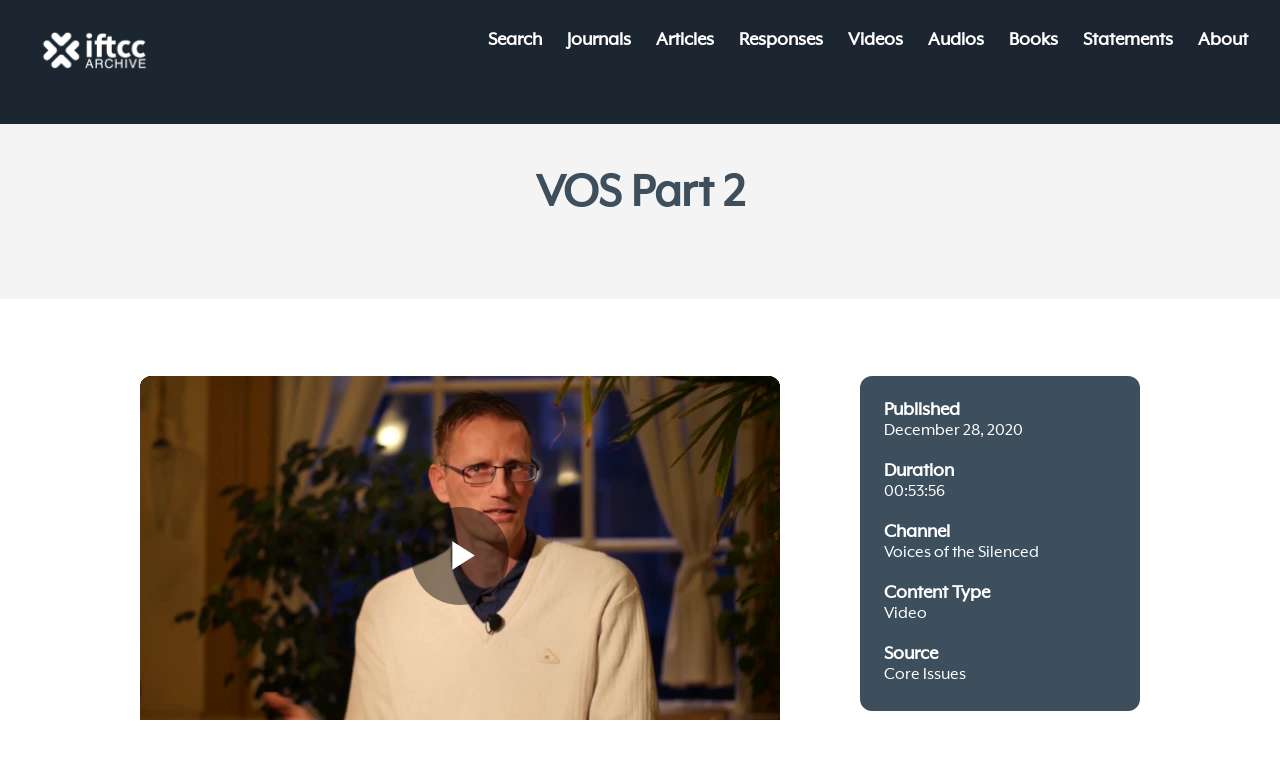

--- FILE ---
content_type: text/html; charset=UTF-8
request_url: https://video.core-issues.org/videoEmbed/536?modestbranding=1&showinfo=&autoplay=&controls=1&loop=&mute=&t=0&objectFit=
body_size: 16943
content:
<!-- Layout organizeHTML start -->
<!DOCTYPE html>
<html lang="en-us">

<head>
    <meta name="robots" content="noindex">
    <meta charset="utf-8">
    <meta http-equiv="X-UA-Compatible" content="IE=edge">
    <meta name="viewport" content="width=device-width, initial-scale=1">
    <title>VOS Part 2 &middot; Core Issues Videos</title>
     <meta name="description" content="VOS Part 2"><meta name="keywords" content="AVideo, videos, live, movies"><meta name="author" content="Voices of the Silenced">    <script class="doNotSepareteTag" src="https://video.core-issues.org/view/js/swRegister.js?cache=1684415210_1684415210&webSiteRootURL=https%3A%2F%2Fvideo.core-issues.org%2F" type="text/javascript"></script>
<meta charset="utf-8">
<meta http-equiv="X-UA-Compatible" content="IE=edge">
<meta name="viewport" content="width=device-width, initial-scale=1">
<meta name="device_id" content="3bf4ab20-a918-4d0f-b5fe-ab680fb657f1">
<meta name="keywords" content="AVideo, videos, live, movies">
<meta name="msapplication-TileImage" content="https://video.core-issues.org/videos/favicon.png?cache=1765487782_1765487782">
<meta name="robots" content="index, follow" />
 <!-- theme is not default --><!-- css file does not exist -->
<script class="doNotSepareteTag">
 var useIframe = false;
 var webSiteRootURL = 'https://video.core-issues.org/';
 var my_users_id = 0;
 var my_identification = "Unknown User";
 var mediaId = 536;
 var player;
 var isCurrentThemeDark = 0;
 var externalReferrer = 'https://archive.iftcc.org/videos/vos-part-2/';
</script>
<!-- No Analytics for this user 0 -->
<!-- OpenGraph Video -->
<!-- you cannot download videos we will not share the video source file --><!-- we could not get the MP4 source file --><!-- OpenGraph -->
<meta property="og:logo" content="https://video.core-issues.org/videos/userPhoto/logo.png?cache=1765487782_1765487782" />
<meta property="og:video:type" content="video/mp4" />
<meta http-equiv="last-modified" content="2026-01-12 09:06:19">
<meta name="revised" content="2026-01-12 09:06:19" />
<meta property="ya:ovs:upload_date"    content="2020-12-28 13:43:54" />
<meta property="ya:ovs:adult"          content="no" />
<meta property="video:duration"    content="3236" />
<meta property='og:image' content='https://video.core-issues.org/videos/_YPTuniqid_5fe9e11a24dd90.55533137/_YPTuniqid_5fe9e11a24dd90.55533137_thumbsV2.jpg?cache=16445168971659540737' />
<meta property='og:image:secure_url' content='https://video.core-issues.org/videos/_YPTuniqid_5fe9e11a24dd90.55533137/_YPTuniqid_5fe9e11a24dd90.55533137_thumbsV2.jpg?cache=16445168971659540737' />
<meta name="twitter:image" content="https://video.core-issues.org/videos/_YPTuniqid_5fe9e11a24dd90.55533137/_YPTuniqid_5fe9e11a24dd90.55533137_thumbsV2.jpg?cache=16445168971659540737"/>
<meta property='og:image:width' content='1280' />
<meta property='og:image:height' content='720' />
<meta property='og:image:type' content='image/jpeg' />
<meta property='og:type' content='video.other' />
<meta property="og:title" content="VOS Part 2" />
<meta name="twitter:title" content="VOS Part 2"/>
<meta property="og:description" content="VOS Part 2" />
<meta name="twitter:description" content="VOS Part 2"/>
<meta property='og:url' content='https://video.core-issues.org/video/536' />
<meta name="twitter:url" content="https://video.core-issues.org/video/536"/>
<!-- SecureVideosDirectory plugin is enabled we will not share the video source file -->
<!-- we could not get the source file -->
<meta property="og:video"            content="https://video.core-issues.org/video/536" />
<meta property="og:video:secure_url" content="https://video.core-issues.org/video/536" />
<meta name="twitter:card" content="player" />
<meta name="twitter:player" content="https://video.core-issues.org/videoEmbed/536" />
<meta name="twitter:player:width" content="480" />
<meta name="twitter:player:height" content="480" />
<meta property="twitter:site" content="@coreissuesalthahostingcom" />
<!-- OpenGraph Video -->
<!-- you cannot download videos we will not share the video source file --><!-- we could not get the MP4 source file --><!-- OpenGraph -->
<meta property="og:logo" content="https://video.core-issues.org/videos/userPhoto/logo.png?cache=1765487782_1765487782" />
<meta property="og:video:type" content="video/mp4" />
<meta http-equiv="last-modified" content="2026-01-12 09:06:19">
<meta name="revised" content="2026-01-12 09:06:19" />
<meta property="ya:ovs:upload_date"    content="2020-12-28 13:43:54" />
<meta property="ya:ovs:adult"          content="no" />
<meta property="video:duration"    content="3236" />
<meta property='og:image' content='https://video.core-issues.org/videos/_YPTuniqid_5fe9e11a24dd90.55533137/_YPTuniqid_5fe9e11a24dd90.55533137_thumbsV2.jpg?cache=16445168971659540737' />
<meta property='og:image:secure_url' content='https://video.core-issues.org/videos/_YPTuniqid_5fe9e11a24dd90.55533137/_YPTuniqid_5fe9e11a24dd90.55533137_thumbsV2.jpg?cache=16445168971659540737' />
<meta name="twitter:image" content="https://video.core-issues.org/videos/_YPTuniqid_5fe9e11a24dd90.55533137/_YPTuniqid_5fe9e11a24dd90.55533137_thumbsV2.jpg?cache=16445168971659540737"/>
<meta property='og:image:width' content='1280' />
<meta property='og:image:height' content='720' />
<meta property='og:image:type' content='image/jpeg' />
<meta property='og:type' content='video.other' />
<meta property="og:title" content="VOS Part 2" />
<meta name="twitter:title" content="VOS Part 2"/>
<meta property="og:description" content="VOS Part 2" />
<meta name="twitter:description" content="VOS Part 2"/>
<meta property='og:url' content='https://video.core-issues.org/video/536' />
<meta name="twitter:url" content="https://video.core-issues.org/video/536"/>
<!-- SecureVideosDirectory plugin is enabled we will not share the video source file -->
<!-- we could not get the source file -->
<meta property="og:video"            content="https://video.core-issues.org/video/536" />
<meta property="og:video:secure_url" content="https://video.core-issues.org/video/536" />
<meta name="twitter:card" content="player" />
<meta name="twitter:player" content="https://video.core-issues.org/videoEmbed/536" />
<meta name="twitter:player:width" content="480" />
<meta name="twitter:player:height" content="480" />
<meta property="twitter:site" content="@coreissuesalthahostingcom" /><!-- ld+json --><!-- ld+json videos_id 536 --><script type="application/ld+json" id="application_ld_json">{"@context":"http://schema.org/","@type":"VideoObject","name":"VOS Part 2","description":"VOS Part 2","thumbnailUrl":["https://video.core-issues.org/videos/_YPTuniqid_5fe9e11a24dd90.55533137/_YPTuniqid_5fe9e11a24dd90.55533137.jpg?cache=16091653371659540737"],"uploadDate":"2020-12-28T01:43:54","duration":"PT0H53M56S","contentUrl":"https://video.core-issues.org/video/536","embedUrl":"https://video.core-issues.org/videoEmbed/536","interactionCount":22,"@id":"https://video.core-issues.org/video/536","datePublished":"2020-12-28","interactionStatistic":[{"@type":"InteractionCounter","interactionService":{"@type":"WebSite","name":"Core Issues Videos","@id":"https://video.core-issues.org/"},"interactionType":"http://schema.org/LikeAction","userInteractionCount":22},{"@type":"InteractionCounter","interactionType":"http://schema.org/WatchAction","userInteractionCount":22}]}</script>
<link href="https://video.core-issues.org/view/bootstrap/css/bootstrap.min.css?cache=1634159221_1659541728" rel="stylesheet" type="text/css" />
<link href='https://video.core-issues.org/plugin/Gallery/style.css?1733860897' rel='stylesheet' type='text/css'/>
<link href="https://video.core-issues.org/node_modules/animate.css/animate.min.css?cache=1657641308_1659538988" rel="stylesheet" type="text/css"  rel="preload" media="print" as="style" onload="this.media='all'"  />
<link href="https://video.core-issues.org/view/css/main.css?cache=1765463178_1765463178" rel="stylesheet" type="text/css" />
<link rel="icon" href="https://video.core-issues.org/videos/favicon.ico?cache=1733861145_1733861145">
<link href="https://video.core-issues.org/node_modules/@fortawesome/fontawesome-free/css/all.min.css?cache=1765463134_1765463134" rel="stylesheet" type="text/css"  rel="preload" media="print" as="style" onload="this.media='all'"  />
<link href="https://video.core-issues.org/node_modules/jquery-toast-plugin/dist/jquery.toast.min.css?cache=1657641309_1659538989" rel="stylesheet" type="text/css"  rel="preload" media="print" as="style" onload="this.media='all'"  />
<link rel="image_src" href="https://video.core-issues.org/videos/_YPTuniqid_5fe9e11a24dd90.55533137/_YPTuniqid_5fe9e11a24dd90.55533137.jpg?cache=16091653371659540737" />
<link rel="manifest" href="https://video.core-issues.org/manifest.json">
<link rel="apple-touch-icon" sizes="180x180" href="https://video.core-issues.org/videos/favicon.png?cache=1765487782_1765487782">
<link href="https://video.core-issues.org/plugin/SubtitleSwitcher/style.css?cache=1733492789_1733860920" rel="stylesheet" type="text/css"  rel="preload" media="print" as="style" onload="this.media='all'" />
<link href="https://video.core-issues.org/plugin/SubtitleSwitcher/onOffButton.css?cache=1733492789_1733860920" rel="stylesheet" type="text/css"  rel="preload" media="print" as="style" onload="this.media='all'" />
<link href="https://video.core-issues.org/plugin/PlayLists/style.css?cache=1716829667_1716829667" rel="stylesheet" type="text/css"  rel="preload" media="print" as="style" onload="this.media='all'"  />
<link href="https://video.core-issues.org/plugin/TopMenu/style.css?cache=1649177774_1659538991" rel="stylesheet" type="text/css"  rel="preload" media="print" as="style" onload="this.media='all'" />
<link href="https://video.core-issues.org/plugin/VideoTags/View/style.css?cache=1697627023_1697627023" rel="stylesheet" type="text/css"  rel="preload" media="print" as="style" onload="this.media='all'" />
<link href="https://video.core-issues.org/plugin/UserNotifications/style.css?cache=1765463161_1765463161" rel="stylesheet" type="text/css"  rel="preload" media="print" as="style" onload="this.media='all'" />
<link href="https://video.core-issues.org/oembed/?format=json&url=https%3A%2F%2Fvideo.core-issues.org%2Fview%2FvideoEmbeded.php%3Fv%3D536%26modestbranding%3D1%26showinfo%3D%26autoplay%3D%26controls%3D1%26loop%3D%26mute%3D%26t%3D0%26objectFit%3D" rel="alternate" type="application/json+oembed" />
<link href="https://video.core-issues.org/oembed/?format=xml&url=https%3A%2F%2Fvideo.core-issues.org%2Fview%2FvideoEmbeded.php%3Fv%3D536%26modestbranding%3D1%26showinfo%3D%26autoplay%3D%26controls%3D1%26loop%3D%26mute%3D%26t%3D0%26objectFit%3D" rel="alternate" type="application/xml+oembed" />
<link rel='image_src' href='https://video.core-issues.org/videos/_YPTuniqid_5fe9e11a24dd90.55533137/_YPTuniqid_5fe9e11a24dd90.55533137_thumbsV2.jpg?cache=16445168971659540737' />
<link rel="canonical" href="https://video.core-issues.org/videoEmbed/536" />
<link href="https://video.core-issues.org/node_modules/video.js/dist/video-js.min.css?cache=1765463160_1765463160" rel="stylesheet" type="text/css"  rel="preload" media="print" as="style" onload="this.media='all'"  />
<link href="https://video.core-issues.org/node_modules/videojs-hls-quality-selector/dist/videojs-hls-quality-selector.css?cache=1733860894_1733860894" rel="stylesheet" type="text/css"  rel="preload" media="print" as="style" onload="this.media='all'" />
<link href="https://video.core-issues.org/plugin/VideoResolutionSwitcher/videojs-resolution-switcher-v8.css?cache=1733492779_1733860921" rel="stylesheet" type="text/css"  rel="preload" media="print" as="style" onload="this.media='all'" />
<link href="https://video.core-issues.org/plugin/VideoThumbnails/videojs.thumbnails.css?cache=1733492781_1733860921" rel="stylesheet" type="text/css"  rel="preload" media="print" as="style" onload="this.media='all'" />
<link href="https://video.core-issues.org/plugin/PlayerSkins/player.css?cache=1733860897_1733860897" rel="stylesheet" type="text/css"  rel="preload" media="print" as="style" onload="this.media='all'" />
<link href="https://video.core-issues.org/plugin/PlayerSkins/skins/avideo.css?cache=1628269071_1659538991" rel="stylesheet" type="text/css"  rel="preload" media="print" as="style" onload="this.media='all'" /><style>
        body {
            padding: 0 !important;
            margin: 0 !important;
            overflow: hidden;
        }
        .video-js {
            position: static;
        }
        #topInfo {
            position: absolute;
            top: 0;
            left: 0;
            width: 100%;
            min-height: 52px;
            font: 12px Roboto, Arial, sans-serif;
            color: #FFF;
            padding: 15px;
            background-image: linear-gradient(rgba(0, 0, 0, 1), rgba(0, 0, 0, 0));
            overflow: hidden;
        }
        #topInfo a {
            color: #EEE;
            text-shadow: 0 0 5px rgba(0, 0, 0, 1);
        }
        #topInfo a:hover {
            color: #FFF;
        }
        #topInfo img {
            float: left;
            max-height: 40px;
            max-width: 40px;
            margin-right: 10px;
        }
        #topInfo div {
            position: absolute;
            top: 15px;
            left: 0;
            display: flex;
            height: 40px;
            justify-content: center;
            align-items: center;
            font-size: 1.5em;
            margin-left: 65px;
            white-space: nowrap;
            overflow: hidden;
            text-overflow: ellipsis;
        }
        #blockUserTop {
            position: absolute;
            right: 25px;
            top: 25px;
        }
        /* Dynamic CSS generated by EmbedPlayerConfig based on URL parameters */
        #mainVideo>div.vjs-control-bar { bottom: 0 !important; }
        #main-video,
        #main-video iframe {
            width: 100%;
            height: 100%;
        }
 #lds-696c579b85270avideoLoader-wrapper { position: fixed; left: 0 !important; width: 100% !important; height: 100% !important; z-index: 1000; margin: 0 !important; } #lds-696c579b85270avideoLoader { display: block; position: relative; left: 50%; top: 50%; width: 150px; height: 150px; margin: -175px 0 0 -75px; border-radius: 50%; border: 3px solid transparent; border-top-color: #3498db; -webkit-animation: spin 2s linear infinite; /* Chrome, Opera 15+, Safari 5+ */ animation: spin 2s linear infinite; /* Chrome, Firefox 16+, IE 10+, Opera */ z-index: 1001; -webkit-transition: all 0.3s ease-in-out; transition: all 0.3s ease-in-out; } #lds-696c579b85270avideoLoader:before { content: ""; position: absolute; top: 5px; left: 5px; right: 5px; bottom: 5px; border-radius: 50%; border: 3px solid transparent; border-top-color: #e74c3c; -webkit-animation: spin 3s linear infinite; /* Chrome, Opera 15+, Safari 5+ */ animation: spin 3s linear infinite; /* Chrome, Firefox 16+, IE 10+, Opera */ } #lds-696c579b85270avideoLoader:after { content: ""; position: absolute; top: 15px; left: 15px; right: 15px; bottom: 15px; border-radius: 50%; border: 3px solid transparent; border-top-color: #f9c922; -webkit-animation: spin 1.5s linear infinite; /* Chrome, Opera 15+, Safari 5+ */ animation: spin 1.5s linear infinite; /* Chrome, Firefox 16+, IE 10+, Opera */ } @-webkit-keyframes spin { 0% { -webkit-transform: rotate(0deg); /* Chrome, Opera 15+, Safari 3.1+ */ -ms-transform: rotate(0deg); /* IE 9 */ transform: rotate(0deg); /* Firefox 16+, IE 10+, Opera */ } 100% { -webkit-transform: rotate(360deg); /* Chrome, Opera 15+, Safari 3.1+ */ -ms-transform: rotate(360deg); /* IE 9 */ transform: rotate(360deg); /* Firefox 16+, IE 10+, Opera */ } } @keyframes spin { 0% { -webkit-transform: rotate(0deg); /* Chrome, Opera 15+, Safari 3.1+ */ -ms-transform: rotate(0deg); /* IE 9 */ transform: rotate(0deg); /* Firefox 16+, IE 10+, Opera */ } 100% { -webkit-transform: rotate(360deg); /* Chrome, Opera 15+, Safari 3.1+ */ -ms-transform: rotate(360deg); /* IE 9 */ transform: rotate(360deg); /* Firefox 16+, IE 10+, Opera */ } } #lds-696c579b85270avideoLoader-wrapper .lds-696c579b85270avideoLoader-section { position: fixed; top: 0; width: 50%; height: 100%; background: #00000077; z-index: 1000; -webkit-transform: translateX(0); /* Chrome, Opera 15+, Safari 3.1+ */ -ms-transform: translateX(0); /* IE 9 */ transform: translateX(0); /* Firefox 16+, IE 10+, Opera */ } #lds-696c579b85270avideoLoader-wrapper .lds-696c579b85270avideoLoader-section.section-left { left: 0; } #lds-696c579b85270avideoLoader-wrapper .lds-696c579b85270avideoLoader-section.section-right { right: 0; } #lds-696c579b85270avideoLoader-wrapper .lds-696c579b85270avideoLoader-section.section-left { -webkit-transform: translateX(0); /* Chrome, Opera 15+, Safari 3.1+ */ -ms-transform: translateX(0); /* IE 9 */ transform: translateX(0); /* Firefox 16+, IE 10+, Opera */ -webkit-transition: all 0.7s 0.3s cubic-bezier(0.645, 0.045, 0.355, 1.000); transition: all 0.7s 0.3s cubic-bezier(0.645, 0.045, 0.355, 1.000); } #lds-696c579b85270avideoLoader-wrapper .lds-696c579b85270avideoLoader-section.section-right { -webkit-transform: translateX(0); /* Chrome, Opera 15+, Safari 3.1+ */ -ms-transform: translateX(0); /* IE 9 */ transform: translateX(0); /* Firefox 16+, IE 10+, Opera */ -webkit-transition: all 0.7s 0.3s cubic-bezier(0.645, 0.045, 0.355, 1.000); transition: all 0.7s 0.3s cubic-bezier(0.645, 0.045, 0.355, 1.000); } /* Loaded */ .loaded #lds-696c579b85270avideoLoader-wrapper .lds-696c579b85270avideoLoader-section.section-left { -webkit-transform: translateX(-100%); /* Chrome, Opera 15+, Safari 3.1+ */ -ms-transform: translateX(-100%); /* IE 9 */ transform: translateX(-100%); /* Firefox 16+, IE 10+, Opera */ } .loaded #lds-696c579b85270avideoLoader-wrapper .lds-696c579b85270avideoLoader-section.section-right { -webkit-transform: translateX(100%); /* Chrome, Opera 15+, Safari 3.1+ */ -ms-transform: translateX(100%); /* IE 9 */ transform: translateX(100%); /* Firefox 16+, IE 10+, Opera */ } .loaded #lds-696c579b85270avideoLoader { opacity: 0; } .loaded #lds-696c579b85270avideoLoader-wrapper { visibility: hidden; -webkit-transform: translateY(-100%); /* Chrome, Opera 15+, Safari 3.1+ */ -ms-transform: translateY(-100%); /* IE 9 */ transform: translateY(-100%); /* Firefox 16+, IE 10+, Opera */ -webkit-transition: all 0.3s 1s ease-out; transition: all 0.3s 1s ease-out; } 
body{background-color: #000;}
.vjs-menu li {  text-transform: initial;}
.vjs-thumbnail-holder{min-width:150px;min-height:84px;margin-left:-75px;}
 @media (max-width: 768px) {.vjs-picture-in-picture-control, .player-logo, .vjs-seek-button, .loop-button, .autoplay-button{display: none !important;}} </style></head>

<body>
            <!-- Default video player -->
        <video style="width: 100%; height: 100%; position: fixed; top: 0; left:0;"  playsinline webkit-playsinline="webkit-playsinline"  poster="https://video.core-issues.org/videos/_YPTuniqid_5fe9e11a24dd90.55533137/_YPTuniqid_5fe9e11a24dd90.55533137.jpg?cache=16091653371659540737" controls class="video-js vjs-default-skin vjs-big-play-centered  " id="mainVideo">
            <!-- index.mp4 removed -->
<source src="https://video.core-issues.org/videos/_YPTuniqid_5fe9e11a24dd90.55533137/index.m3u8?token=eyJzYWx0IjoiaHR0cHM6XC9cL3ZpZGVvLmNvcmUtaXNzdWVzLm9yZ1wvIiwidG9rZW5UaW1lT3V0IjoiMjE2MDAiLCJmaWxlbmFtZSI6Il9ZUFR1bmlxaWRfNWZlOWUxMWEyNGRkOTAuNTU1MzMxMzciLCJ0aW1lIjoxNzY4NjczOTMyfQ%3D%3D" type="application/x-mpegURL" label="Auto" res="Auto">

            <p>If you can&apos;t view this video, your browser does not support HTML5 videos</p>
        </video>
        
        <!-- including video-js -->
            
        <!-- moment.js start --><!-- moment.js end --><!-- CustomizeUser Footer -->


<!-- SecureVideosDirectory Footer Begin -->

<!-- SecureVideosDirectory Footer End -->

<!-- CustomizeUser Footer Begin -->

<!-- CustomizeUser Footer End -->

<!-- CustomizeAdvanced Footer Begin -->

<!-- CustomizeAdvanced Footer End -->

<!-- Permissions Footer Begin -->

<!-- Permissions Footer End -->

<!-- Layout Footer Begin -->

<!-- Layout Footer End -->

<!-- MP4ThumbsAndGif Footer Begin -->

<!-- MP4ThumbsAndGif Footer End -->

<!-- SubtitleSwitcher Footer Begin -->

<!-- SubtitleSwitcher Footer End -->

<!-- StripeYPT Footer Begin -->

<!-- StripeYPT Footer End -->

<!-- VideoHLS Footer Begin -->
<!-- videoHLS footer --><!-- videoHLS footer END -->
<!-- VideoHLS Footer End -->

<!-- VideoResolutionSwitcher Footer Begin -->

<!-- VideoResolutionSwitcher Footer End -->

<!-- VideoThumbnails Footer Begin -->

<!-- VideoThumbnails Footer End -->

<!-- Notifications Footer Begin -->

<!-- Notifications Footer End -->

<!-- PlayLists Footer Begin -->

<!-- PlayLists Footer End -->

<!-- TopMenu Footer Begin -->

<!-- TopMenu Footer End -->

<!-- Articles Footer Begin -->

<!-- Articles Footer End -->

<!-- FirstPageChannelList Footer Begin -->

<!-- FirstPageChannelList Footer End -->

<!-- LiveLinks Footer Begin -->
<!-- LiveLinks Footer Code -->
<!-- LiveLinks Footer End -->

<!-- Scheduler Footer Begin -->

<!-- Scheduler Footer End -->

<!-- API Footer Begin -->

<!-- API Footer End -->

<!-- CookieAlert Footer Begin -->

<!-- CookieAlert Footer End -->

<!-- NextButton Footer Begin -->

<!-- NextButton Footer End -->

<!-- ReportVideo Footer Begin -->

<!-- ReportVideo Footer End -->

<!-- TheaterButton Footer Begin -->

<!-- TheaterButton Footer End -->

<!-- User_Location Footer Begin -->

<!-- User_Location Footer End -->

<!-- Meet Footer Begin -->

<!-- Meet Footer End -->

<!-- Cache Footer Begin -->

<!-- Cache Footer End -->

<!-- VideoTags Footer Begin -->

<!-- VideoTags Footer End -->

<!-- UserNotifications Footer Begin -->

<!-- UserNotifications Footer End -->

<!-- PlayerSkins Footer Begin -->
<!-- playerSkin --><!-- PlayerSkins isVideoPlayerHasProgressBar --><!-- PlayerSkins empty($obj->forceAlwaysAutoplay) --><!-- PlayerSkins empty($_REQUEST['hideAutoplaySwitch']) -->
<!-- PlayerSkins Footer End -->

<input type="hidden" value="https://video.core-issues.org/video/536" class="form-control" readonly="readonly"  id="linkPermanent"/>
<input type="hidden" value="https://video.core-issues.org/video/536/vos-part-2" class="form-control" readonly="readonly" id="linkFriendly"/>
<input type="hidden" value="https://video.core-issues.org/video/536/vos-part-2?t=0" class="form-control" readonly="readonly" id="linkCurrentTime"/>
<textarea class="form-control" style="display: none;" rows="5" id="textAreaEmbed" readonly="readonly">&lt;div class=&quot;embed-responsive embed-responsive-16by9&quot;&gt;&lt;iframe width=&quot;1280&quot; height=&quot;720&quot; style=&quot;max-width: 100%;max-height: 100%; border:none;&quot; src=&quot;https://video.core-issues.org/videoEmbed/536&quot; frameborder=&quot;0&quot; allowfullscreen=&quot;allowfullscreen&quot; allow=&quot;autoplay&quot; scrolling=&quot;no&quot;&gt;iFrame is not supported!&lt;/iframe&gt;&lt;/div&gt;</textarea>    
    
    <!-- (togglePlayerSocial) PlayerSkins->showShareSocial is disabled -->
<script src="https://video.core-issues.org/node_modules/jquery/dist/jquery.min.js?cache=1698850293_1698850293" type="text/javascript"></script>
<script src="https://video.core-issues.org/node_modules/jquery-ui-dist/jquery-ui.min.js?cache=1733860892_1733860892" type="text/javascript"></script>
<script src="https://video.core-issues.org/view/bootstrap/js/bootstrap.min.js?cache=1634159221_1659541728" type="text/javascript"></script>
<script src="https://video.core-issues.org/node_modules/js-cookie/dist/js.cookie.js?cache=1697627020_1697627020" type="text/javascript"></script>
<script src="https://video.core-issues.org/node_modules/video.js/dist/video.min.js?cache=1765463160_1765463160" type="text/javascript"></script>
<script src="https://video.core-issues.org/node_modules/moment/min/moment.min.js?cache=1716829663_1716829663" type="text/javascript"></script>
<script src="https://video.core-issues.org/node_modules/moment-timezone/builds/moment-timezone-with-data.min.js?cache=1733860893_1733860893" type="text/javascript"></script>
<script src="https://video.core-issues.org/node_modules/jquery-lazy/jquery.lazy.min.js?cache=1657641309_1659538989" type="text/javascript"></script>
<script src="https://video.core-issues.org/node_modules/jquery-lazy/jquery.lazy.plugins.min.js?cache=1657641309_1659538989" type="text/javascript"></script>
<script src="https://video.core-issues.org/view/js/session.js?cache=1733860903_1733860903" type="text/javascript"></script>
<script src="https://video.core-issues.org/view/js/BootstrapMenu.min.js?cache=1634159222_1659541728" type="text/javascript"></script>
<script src="https://video.core-issues.org/node_modules/sweetalert/dist/sweetalert.min.js?cache=1636889746_1659538990" type="text/javascript"></script>
<script src="https://video.core-issues.org/view/js/addView.js?cache=1704940032_1704940032" type="text/javascript"></script>
<script src="https://video.core-issues.org/node_modules/jquery-toast-plugin/dist/jquery.toast.min.js?cache=1657641309_1659538989" type="text/javascript"></script>
<script src="https://video.core-issues.org/node_modules/videojs-contrib-quality-levels/dist/videojs-contrib-quality-levels.min.js?cache=1716829665_1716829665" type="text/javascript"></script>
<script src="https://video.core-issues.org/node_modules/videojs-hls-quality-selector/dist/videojs-hls-quality-selector.min.js?cache=1733860894_1733860894" type="text/javascript"></script>
<script src="https://video.core-issues.org/view/js/videojs-persistvolume/videojs.persistvolume.js?cache=1697627024_1697627024"></script>
<script src="https://video.core-issues.org/view/js/script.js?cache=1765463178_1765463178" type="text/javascript"></script>
<script src="https://video.core-issues.org/plugin/SubtitleSwitcher/onOffButton.js?cache=1733492789_1733860920" type="text/javascript"></script>
<script src="https://video.core-issues.org/plugin/PlayerSkins/player.js?cache=1765463161_1765463161"></script>
<script src="https://video.core-issues.org/plugin/PlayerSkins/events/playerAdsFunctions.js?cache=1765463161_1765463161"></script>
<script src="https://video.core-issues.org/plugin/PlayerSkins/shareButton.js?cache=1765463161_1765463161" type="text/javascript"></script>
<script src="https://video.core-issues.org/plugin/UserNotifications/script.js?cache=1733860897_1733860897" type="text/javascript"></script>
<script src="https://video.core-issues.org/plugin/VideoHLS/downloadProtection.js?cache=1764781960_1765471985" type="text/javascript"></script>
<script src="https://video.core-issues.org/plugin/VideoThumbnails/videojs.thumbnails.js?cache=1733492781_1733860921" type="text/javascript"></script>
<script src="https://video.core-issues.org/plugin/VideoTags/View/script.js?cache=1697627023_1697627023" type="text/javascript"></script><script>

 var isEmbed = true;
 window.addEventListener('message', function(event) {
 if (event.data === 'togglePlayerSocial') {
 if (typeof togglePlayerSocial === 'function') {
 togglePlayerSocial();
 } else if ($('.ShortsPlayerIframe').length) {
 $('.ShortsPlayerIframe')[0].contentWindow.postMessage('togglePlayerSocial', '*');
 } else {
 console.warn('togglePlayerSocial function is not defined and iframe not available for postMessage');
 console.warn("(togglePlayerSocial) PlayerSkins->showShareSocial is disabled");console.log("(togglePlayerSocial) CustomizeUser->canShareVideosFromVideo is true [536]"); }
 }
 });
 
 var showPleaseWaitTimeOut = 1000; 
var avideoLoader = ' <div id="lds-696c579b85270avideoLoader-wrapper"> <div id="lds-696c579b85270avideoLoader"></div> <div class="lds-696c579b85270avideoLoader-section section-left"></div> <div class="lds-696c579b85270avideoLoader-section section-right"></div> </div>';

 var _serverTime = "1768707995";
 var _serverDBTime = "1768707995";
 var _serverTimeString = "2026-01-18 03:46:35";
 var _serverDBTimeString = "2026-01-18 03:46:35";
 var _serverTimezone = "Africa/Abidjan";
 var _serverSystemTimezone = "Africa/Abidjan";
 var avideoModalIframeFullScreenCloseButton = "<button type=\"button\" id=\"avideoModalIframeFullScreenCloseButton\" class=\"btn btn-default pull-left hamburger \" onclick=\"avideoModalIframeFullScreenClose();\">\n <svg class=\"ham ham2 active\" style=\"\" viewBox=\"0 0 100 100\" width=\"32\" onclick=\"this.classList.toggle('active')\">\n <path\n class=\"line top\"\n d=\"m 70,33 h -40 c -6.5909,0 -7.763966,-4.501509 -7.763966,-7.511428 0,-4.721448 3.376452,-9.583771 13.876919,-9.583771 14.786182,0 11.409257,14.896182 9.596449,21.970818 -1.812808,7.074636 -15.709402,12.124381 -15.709402,12.124381\" \/>\n <path\n class=\"line middle\"\n d=\"m 30,50 h 40\" \/>\n <path\n class=\"line bottom\"\n d=\"m 70,67 h -40 c -6.5909,0 -7.763966,4.501509 -7.763966,7.511428 0,4.721448 3.376452,9.583771 13.876919,9.583771 14.786182,0 11.409257,-14.896182 9.596449,-21.970818 -1.812808,-7.074636 -15.709402,-12.124381 -15.709402,-12.124381\" \/>\n <\/svg>\n <\/button>\n";
 var avideoModalIframeFullScreenCloseButtonSmall = "<button type=\"button\" id=\"avideoModalIframeFullScreenCloseButton\" class=\"btn btn-default btn-sm pull-left hamburger \" onclick=\"avideoModalIframeFullScreenClose();\">\n <svg class=\"ham hamRotate ham4 active\" style=\"\" viewBox=\"0 0 100 100\" width=\"32\" onclick=\"this.classList.toggle('active')\">\n <path\n class=\"line top\"\n d=\"m 70,33 h -40 c 0,0 -8.5,-0.149796 -8.5,8.5 0,8.649796 8.5,8.5 8.5,8.5 h 20 v -20\" \/>\n <path\n class=\"line middle\"\n d=\"m 70,50 h -40\" \/>\n <path\n class=\"line bottom\"\n d=\"m 30,67 h 40 c 0,0 8.5,0.149796 8.5,-8.5 0,-8.649796 -8.5,-8.5 -8.5,-8.5 h -20 v 20\" \/>\n <\/svg>\n <\/button>\n";

var autoPlayAjax=false;
var addCaptionOnOFFButtonType = "subtitleButton"; var bigButtonForCCCstomLabel = "Closed Caption";
var LabelLow = 'Low';var LabelSD = 'SD';var LabelHD = 'HD';
var user_notification_template = "<div class=\"userNotifications {element_class} {type}\" id=\"{element_id}\">\n <a href=\"{href}\" onclick=\"{onclick}\" class=\"list-group-item {status}\">\n <div class=\"media\">\n <div class=\"media-left\">\n <img src=\"{placeholder}\" data-src=\"{image}\" class=\"media-object lazyload\">\n <\/div>\n <div class=\"media-body\">\n <strong class=\"media-heading\">\n {title}\n <\/strong>\n <p>{msg}<\/p>\n {html}\n <small class=\"pull-right\">{created}<\/small>\n <\/div>\n <\/div>\n <\/a>\n <div class=\"icon bg-{type}\">{icon}<\/div>\n <button class=\"btn btn-default btn-outline deleteBtn\" \n onclick=\"deleteUserNotification({id}, this);return false;\"\n data-toggle=\"tooltip\" title=\"Delete\" \n data-placement=\"left\">\n <i class=\"fas fa-times-circle\"><\/i>\n <\/button>\n<\/div>";var user_notification_template_placeholder_image = "https:\/\/video.core-issues.org\/view\/img\/placeholders\/animationLandscape.webp?cache=1697627023_1697627023";var requiredUserNotificationTemplateFields = ["href","onclick","status","element_class","element_id","type","image","icon","title","msg","html","id","created"];
var _adWasPlayed = 0;
var autoplay = false;
var playNextURL = '';

 

 $(document).ready(function () {
 });




 var listGroupItemTemplate = "<a class=\"list-group-item clearfix\">\n <div class=\"ellipsis plistNameSearch pull-left\">\n <button class=\"btn btn-xs btn-default\"\n onclick=\"avideoModalIframeFull(webSiteRootURL+'viewProgram\/{id}\/pl');return false;\">\n <i class=\"fas fa-edit\"><\/i>\n <\/button>\n <button class=\"btn btn-xs btn-default\"\n onclick=\"avideoModalIframeFull(webSiteRootURL+'plugin\/PlayLists\/embed.php?playlists_id={id}');return false;\">\n <i class=\"fas fa-play\"><\/i>\n <\/button>\n <span>\n <i class=\"{icon}\"><\/i>\n <span class=\"nameSearch\">{name_translated}<\/span>\n <\/span>\n <\/div>\n <div class=\"material-switch material-small pull-right\">\n <input id=\"someSwitchOptionDefault{randId}\" name=\"someSwitchOption{response_id}\"\n class=\"playListsVideosIds{videos_id} playListsIds_{id}_videos_id_{videos_id} playListsIds{id} \"\n type=\"checkbox\" value=\"{id}\" {checked}>\n <label for=\"someSwitchOptionDefault{randId}\" class=\"label-success\"><\/label>\n <\/div>\n<\/a>";
 


 var liveLinkAppsCalled = {};
 function liveLinkApps($liveLi, className, live_starts) {
 if (new Date(live_starts).getTime() < new Date().getTime()) {
 return false;
 }
 if (typeof liveLinkAppsCalled[className] !== 'undefined') { // do not call it twice
 //return false;
 }
 //console.log('liveLinkApps', $liveLi, className, live_starts, $liveLi.find('.liveNow'));
 liveLinkAppsCalled[className] = live_starts;
 $liveLi.find('.liveNow').html(__('Starts in')+" <span class='Timer_" + className + "'>" + live_starts + "<span>");
 $liveLi.find('.liveNow').attr("class", 'label label-primary liveFuture');
 //console.log('liveLinkApps', '.'+className+' '+live_starts);
 startTimerToDate(live_starts, '.Timer_' + className, false);
 return $liveLi;
 }


 $(document).ready(function () {

 });


 if ('mediaSession' in navigator) {
 navigator.mediaSession.metadata = new MediaMetadata({"title":"VOS Part 2","artist":"Voices of the Silenced","album":"Voices of the Silenced","artwork":[{"src":"https:\/\/video.core-issues.org\/videos\/_YPTuniqid_5fe9e11a24dd90.55533137\/_YPTuniqid_5fe9e11a24dd90.55533137_96.jpg?cache=1649304933_1659540737","sizes":"96x96","type":"image\/jpg"},{"src":"https:\/\/video.core-issues.org\/videos\/_YPTuniqid_5fe9e11a24dd90.55533137\/_YPTuniqid_5fe9e11a24dd90.55533137_128.jpg?cache=1649304933_1659540737","sizes":"128x128","type":"image\/jpg"},{"src":"https:\/\/video.core-issues.org\/videos\/_YPTuniqid_5fe9e11a24dd90.55533137\/_YPTuniqid_5fe9e11a24dd90.55533137_192.jpg?cache=1649304933_1659540737","sizes":"192x192","type":"image\/jpg"},{"src":"https:\/\/video.core-issues.org\/videos\/_YPTuniqid_5fe9e11a24dd90.55533137\/_YPTuniqid_5fe9e11a24dd90.55533137_256.jpg?cache=1649304933_1659540737","sizes":"256x256","type":"image\/jpg"},{"src":"https:\/\/video.core-issues.org\/videos\/_YPTuniqid_5fe9e11a24dd90.55533137\/_YPTuniqid_5fe9e11a24dd90.55533137_384.jpg?cache=1649304933_1659540737","sizes":"384x384","type":"image\/jpg"},{"src":"https:\/\/video.core-issues.org\/videos\/_YPTuniqid_5fe9e11a24dd90.55533137\/_YPTuniqid_5fe9e11a24dd90.55533137_512.jpg?cache=1649304933_1659540737","sizes":"512x512","type":"image\/jpg"}]});

 setActionHandlerIfSupported('play', function() {
 /* Code excerpted. */
 player.play();
 });
 setActionHandlerIfSupported('pause', function() {
 /* Code excerpted. */
 console.log("playerPlay: mediaSession pause player.pause()");
 player.pause();
 });
 setActionHandlerIfSupported('stop', function() {
 /* Code excerpted. */
 console.log("playerPlay: mediaSession stop player.pause()");
 player.pause();
 });
 setActionHandlerIfSupported('seekbackward', function() {
 /* Code excerpted. */
 console.log('currentTime mediasession 1');
 player.currentTime(player.currentTime() - 5);
 });
 setActionHandlerIfSupported('seekforward', function() {
 /* Code excerpted. */
 console.log('currentTime mediasession 1');
 player.currentTime(player.currentTime() + 5);
 });
 setActionHandlerIfSupported('seekto', function() {
 /* Code excerpted. */
 console.log('mediaSession seekto');
 });
 setActionHandlerIfSupported('previoustrack', function() {
 /* Code excerpted. */
 try {
 player.playlist.previous();
 } catch (e) {}
 });
 setActionHandlerIfSupported('nexttrack', function() {
 /* Code excerpted. */
 try {
 player.playlist.next();
 } catch (e) {
 if (playNextURL) {
 playNext(playNextURL);
 }
 }
 });

 setActionHandlerIfSupported('skipad', function() {
 /* Code excerpted. */
 console.log('mediaSession skipad');
 });
 setPlaylistUpdate();
 }

 function setPlaylistUpdate() {

 if (typeof player == 'undefined' || typeof player.playlist == 'undefined') {
 setTimeout(function() {
 setPlaylistUpdate();
 }, 1000);
 return false;
 }
 console.log('setPlaylistUpdate');
 player.on('playlistitem', function() {
 updateMediaSessionMetadata();
 });
 }

 function updateMediaSessionMetadata() {
 videos_id = 0;
 key = 0;
 live_servers_id = 0;
 live_schedule_id = 0;

 if (typeof player.playlist == 'function') {
 if (typeof playerPlaylist == 'undefined') {
 playerPlaylist = player.playlist();
 console.log('updateMediaSessionMetadata playerPlaylist was undefined', playerPlaylist);
 }
 }

 if (typeof player.playlist == 'function' && typeof playerPlaylist !== 'undefined' && !empty(playerPlaylist)) {
 index = player.playlist.currentIndex();
 if (!empty(playerPlaylist[index])) {
 videos_id = playerPlaylist[index].videos_id;
 console.log('updateMediaSessionMetadata playerPlaylist[index].videos_id', videos_id);
 }
 } else if (mediaId) {
 videos_id = mediaId;
 console.log('updateMediaSessionMetadata mediaId', mediaId);
 } else if (typeof isLive !== 'undefined' && isLive) {
 key = isLive.key;
 live_servers_id = isLive.live_servers_id;
 live_schedule_id = isLive.live_schedule_id;
 console.log('updateMediaSessionMetadata isLive', key);
 }
 if (videos_id) {
 console.log('updateMediaSessionMetadata', videos_id);
 $.ajax({
 url: webSiteRootURL + 'plugin/PlayerSkins/mediaSession.json.php',
 method: 'POST',
 data: {
 'videos_id': videos_id,
 'key': key,
 'live_servers_id': live_servers_id,
 'live_schedule_id': live_schedule_id,
 },
 success: function(response) {
 console.log('updateMediaSessionMetadata response', response);
 navigator.mediaSession.metadata = new MediaMetadata(response);
 }
 });
 }
 }

 function setActionHandlerIfSupported(action, func) {
 try {
 navigator.mediaSession.setActionHandler(action, func);
 } catch (e) {
 if (e.name != "TypeError")
 throw e;
 }
 }

iframeAllowAttributes = 'allow="fullscreen;autoplay;camera *;microphone *;" allowfullscreen="allowfullscreen" mozallowfullscreen="mozallowfullscreen" msallowfullscreen="msallowfullscreen" oallowfullscreen="oallowfullscreen" webkitallowfullscreen="webkitallowfullscreen"';
var atoken = '';var downloadProtectionToken = '[base64]';var session_id = '9imb70h64feavphr9o3ccqn6tr';var tsFilesCDN = '';
/* getStartPlayerJS $prepareStartPlayerJS_onPlayerReady = "4", $prepareStartPlayerJS_getDataSetup = "0" */
var playListSteps = [{"0":{"src":"https:\/\/video.core-issues.org\/videos\/_YPTuniqid_5fe9e11a24dd90.55533137\/_YPTuniqid_5fe9e11a24dd90.55533137_thumbsSprit.jpg?1611530982","style":{"top":0,"left":0,"width":"1500px","height":"840px","clip":"rect(0, 150px, 84px, 0)"}},"32":{"src":"https:\/\/video.core-issues.org\/videos\/_YPTuniqid_5fe9e11a24dd90.55533137\/_YPTuniqid_5fe9e11a24dd90.55533137_thumbsSprit.jpg?1611530982","style":{"top":"-0px","left":"-150px","clip":"rect(0, 300px, 84px, 150px)"}},"64":{"src":"https:\/\/video.core-issues.org\/videos\/_YPTuniqid_5fe9e11a24dd90.55533137\/_YPTuniqid_5fe9e11a24dd90.55533137_thumbsSprit.jpg?1611530982","style":{"top":"-0px","left":"-300px","clip":"rect(0, 450px, 84px, 300px)"}},"97":{"src":"https:\/\/video.core-issues.org\/videos\/_YPTuniqid_5fe9e11a24dd90.55533137\/_YPTuniqid_5fe9e11a24dd90.55533137_thumbsSprit.jpg?1611530982","style":{"top":"-0px","left":"-450px","clip":"rect(0, 600px, 84px, 450px)"}},"129":{"src":"https:\/\/video.core-issues.org\/videos\/_YPTuniqid_5fe9e11a24dd90.55533137\/_YPTuniqid_5fe9e11a24dd90.55533137_thumbsSprit.jpg?1611530982","style":{"top":"-0px","left":"-600px","clip":"rect(0, 750px, 84px, 600px)"}},"161":{"src":"https:\/\/video.core-issues.org\/videos\/_YPTuniqid_5fe9e11a24dd90.55533137\/_YPTuniqid_5fe9e11a24dd90.55533137_thumbsSprit.jpg?1611530982","style":{"top":"-0px","left":"-750px","clip":"rect(0, 900px, 84px, 750px)"}},"194":{"src":"https:\/\/video.core-issues.org\/videos\/_YPTuniqid_5fe9e11a24dd90.55533137\/_YPTuniqid_5fe9e11a24dd90.55533137_thumbsSprit.jpg?1611530982","style":{"top":"-0px","left":"-900px","clip":"rect(0, 1050px, 84px, 900px)"}},"226":{"src":"https:\/\/video.core-issues.org\/videos\/_YPTuniqid_5fe9e11a24dd90.55533137\/_YPTuniqid_5fe9e11a24dd90.55533137_thumbsSprit.jpg?1611530982","style":{"top":"-0px","left":"-1050px","clip":"rect(0, 1200px, 84px, 1050px)"}},"258":{"src":"https:\/\/video.core-issues.org\/videos\/_YPTuniqid_5fe9e11a24dd90.55533137\/_YPTuniqid_5fe9e11a24dd90.55533137_thumbsSprit.jpg?1611530982","style":{"top":"-0px","left":"-1200px","clip":"rect(0, 1350px, 84px, 1200px)"}},"291":{"src":"https:\/\/video.core-issues.org\/videos\/_YPTuniqid_5fe9e11a24dd90.55533137\/_YPTuniqid_5fe9e11a24dd90.55533137_thumbsSprit.jpg?1611530982","style":{"top":"-0px","left":"-1350px","clip":"rect(0, 1500px, 84px, 1350px)"}},"323":{"src":"https:\/\/video.core-issues.org\/videos\/_YPTuniqid_5fe9e11a24dd90.55533137\/_YPTuniqid_5fe9e11a24dd90.55533137_thumbsSprit.jpg?1611530982","style":{"top":"-84px","left":"-0px","clip":"rect(84px, 150px, 168px, 0)"}},"355":{"src":"https:\/\/video.core-issues.org\/videos\/_YPTuniqid_5fe9e11a24dd90.55533137\/_YPTuniqid_5fe9e11a24dd90.55533137_thumbsSprit.jpg?1611530982","style":{"top":"-84px","left":"-150px","clip":"rect(84px, 300px, 168px, 150px)"}},"388":{"src":"https:\/\/video.core-issues.org\/videos\/_YPTuniqid_5fe9e11a24dd90.55533137\/_YPTuniqid_5fe9e11a24dd90.55533137_thumbsSprit.jpg?1611530982","style":{"top":"-84px","left":"-300px","clip":"rect(84px, 450px, 168px, 300px)"}},"420":{"src":"https:\/\/video.core-issues.org\/videos\/_YPTuniqid_5fe9e11a24dd90.55533137\/_YPTuniqid_5fe9e11a24dd90.55533137_thumbsSprit.jpg?1611530982","style":{"top":"-84px","left":"-450px","clip":"rect(84px, 600px, 168px, 450px)"}},"453":{"src":"https:\/\/video.core-issues.org\/videos\/_YPTuniqid_5fe9e11a24dd90.55533137\/_YPTuniqid_5fe9e11a24dd90.55533137_thumbsSprit.jpg?1611530982","style":{"top":"-84px","left":"-600px","clip":"rect(84px, 750px, 168px, 600px)"}},"485":{"src":"https:\/\/video.core-issues.org\/videos\/_YPTuniqid_5fe9e11a24dd90.55533137\/_YPTuniqid_5fe9e11a24dd90.55533137_thumbsSprit.jpg?1611530982","style":{"top":"-84px","left":"-750px","clip":"rect(84px, 900px, 168px, 750px)"}},"517":{"src":"https:\/\/video.core-issues.org\/videos\/_YPTuniqid_5fe9e11a24dd90.55533137\/_YPTuniqid_5fe9e11a24dd90.55533137_thumbsSprit.jpg?1611530982","style":{"top":"-84px","left":"-900px","clip":"rect(84px, 1050px, 168px, 900px)"}},"550":{"src":"https:\/\/video.core-issues.org\/videos\/_YPTuniqid_5fe9e11a24dd90.55533137\/_YPTuniqid_5fe9e11a24dd90.55533137_thumbsSprit.jpg?1611530982","style":{"top":"-84px","left":"-1050px","clip":"rect(84px, 1200px, 168px, 1050px)"}},"582":{"src":"https:\/\/video.core-issues.org\/videos\/_YPTuniqid_5fe9e11a24dd90.55533137\/_YPTuniqid_5fe9e11a24dd90.55533137_thumbsSprit.jpg?1611530982","style":{"top":"-84px","left":"-1200px","clip":"rect(84px, 1350px, 168px, 1200px)"}},"614":{"src":"https:\/\/video.core-issues.org\/videos\/_YPTuniqid_5fe9e11a24dd90.55533137\/_YPTuniqid_5fe9e11a24dd90.55533137_thumbsSprit.jpg?1611530982","style":{"top":"-84px","left":"-1350px","clip":"rect(84px, 1500px, 168px, 1350px)"}},"647":{"src":"https:\/\/video.core-issues.org\/videos\/_YPTuniqid_5fe9e11a24dd90.55533137\/_YPTuniqid_5fe9e11a24dd90.55533137_thumbsSprit.jpg?1611530982","style":{"top":"-168px","left":"-0px","clip":"rect(168px, 150px, 252px, 0)"}},"679":{"src":"https:\/\/video.core-issues.org\/videos\/_YPTuniqid_5fe9e11a24dd90.55533137\/_YPTuniqid_5fe9e11a24dd90.55533137_thumbsSprit.jpg?1611530982","style":{"top":"-168px","left":"-150px","clip":"rect(168px, 300px, 252px, 150px)"}},"711":{"src":"https:\/\/video.core-issues.org\/videos\/_YPTuniqid_5fe9e11a24dd90.55533137\/_YPTuniqid_5fe9e11a24dd90.55533137_thumbsSprit.jpg?1611530982","style":{"top":"-168px","left":"-300px","clip":"rect(168px, 450px, 252px, 300px)"}},"744":{"src":"https:\/\/video.core-issues.org\/videos\/_YPTuniqid_5fe9e11a24dd90.55533137\/_YPTuniqid_5fe9e11a24dd90.55533137_thumbsSprit.jpg?1611530982","style":{"top":"-168px","left":"-450px","clip":"rect(168px, 600px, 252px, 450px)"}},"776":{"src":"https:\/\/video.core-issues.org\/videos\/_YPTuniqid_5fe9e11a24dd90.55533137\/_YPTuniqid_5fe9e11a24dd90.55533137_thumbsSprit.jpg?1611530982","style":{"top":"-168px","left":"-600px","clip":"rect(168px, 750px, 252px, 600px)"}},"809":{"src":"https:\/\/video.core-issues.org\/videos\/_YPTuniqid_5fe9e11a24dd90.55533137\/_YPTuniqid_5fe9e11a24dd90.55533137_thumbsSprit.jpg?1611530982","style":{"top":"-168px","left":"-750px","clip":"rect(168px, 900px, 252px, 750px)"}},"841":{"src":"https:\/\/video.core-issues.org\/videos\/_YPTuniqid_5fe9e11a24dd90.55533137\/_YPTuniqid_5fe9e11a24dd90.55533137_thumbsSprit.jpg?1611530982","style":{"top":"-168px","left":"-900px","clip":"rect(168px, 1050px, 252px, 900px)"}},"873":{"src":"https:\/\/video.core-issues.org\/videos\/_YPTuniqid_5fe9e11a24dd90.55533137\/_YPTuniqid_5fe9e11a24dd90.55533137_thumbsSprit.jpg?1611530982","style":{"top":"-168px","left":"-1050px","clip":"rect(168px, 1200px, 252px, 1050px)"}},"906":{"src":"https:\/\/video.core-issues.org\/videos\/_YPTuniqid_5fe9e11a24dd90.55533137\/_YPTuniqid_5fe9e11a24dd90.55533137_thumbsSprit.jpg?1611530982","style":{"top":"-168px","left":"-1200px","clip":"rect(168px, 1350px, 252px, 1200px)"}},"938":{"src":"https:\/\/video.core-issues.org\/videos\/_YPTuniqid_5fe9e11a24dd90.55533137\/_YPTuniqid_5fe9e11a24dd90.55533137_thumbsSprit.jpg?1611530982","style":{"top":"-168px","left":"-1350px","clip":"rect(168px, 1500px, 252px, 1350px)"}},"970":{"src":"https:\/\/video.core-issues.org\/videos\/_YPTuniqid_5fe9e11a24dd90.55533137\/_YPTuniqid_5fe9e11a24dd90.55533137_thumbsSprit.jpg?1611530982","style":{"top":"-252px","left":"-0px","clip":"rect(252px, 150px, 336px, 0)"}},"1003":{"src":"https:\/\/video.core-issues.org\/videos\/_YPTuniqid_5fe9e11a24dd90.55533137\/_YPTuniqid_5fe9e11a24dd90.55533137_thumbsSprit.jpg?1611530982","style":{"top":"-252px","left":"-150px","clip":"rect(252px, 300px, 336px, 150px)"}},"1035":{"src":"https:\/\/video.core-issues.org\/videos\/_YPTuniqid_5fe9e11a24dd90.55533137\/_YPTuniqid_5fe9e11a24dd90.55533137_thumbsSprit.jpg?1611530982","style":{"top":"-252px","left":"-300px","clip":"rect(252px, 450px, 336px, 300px)"}},"1067":{"src":"https:\/\/video.core-issues.org\/videos\/_YPTuniqid_5fe9e11a24dd90.55533137\/_YPTuniqid_5fe9e11a24dd90.55533137_thumbsSprit.jpg?1611530982","style":{"top":"-252px","left":"-450px","clip":"rect(252px, 600px, 336px, 450px)"}},"1100":{"src":"https:\/\/video.core-issues.org\/videos\/_YPTuniqid_5fe9e11a24dd90.55533137\/_YPTuniqid_5fe9e11a24dd90.55533137_thumbsSprit.jpg?1611530982","style":{"top":"-252px","left":"-600px","clip":"rect(252px, 750px, 336px, 600px)"}},"1132":{"src":"https:\/\/video.core-issues.org\/videos\/_YPTuniqid_5fe9e11a24dd90.55533137\/_YPTuniqid_5fe9e11a24dd90.55533137_thumbsSprit.jpg?1611530982","style":{"top":"-252px","left":"-750px","clip":"rect(252px, 900px, 336px, 750px)"}},"1164":{"src":"https:\/\/video.core-issues.org\/videos\/_YPTuniqid_5fe9e11a24dd90.55533137\/_YPTuniqid_5fe9e11a24dd90.55533137_thumbsSprit.jpg?1611530982","style":{"top":"-252px","left":"-900px","clip":"rect(252px, 1050px, 336px, 900px)"}},"1197":{"src":"https:\/\/video.core-issues.org\/videos\/_YPTuniqid_5fe9e11a24dd90.55533137\/_YPTuniqid_5fe9e11a24dd90.55533137_thumbsSprit.jpg?1611530982","style":{"top":"-252px","left":"-1050px","clip":"rect(252px, 1200px, 336px, 1050px)"}},"1229":{"src":"https:\/\/video.core-issues.org\/videos\/_YPTuniqid_5fe9e11a24dd90.55533137\/_YPTuniqid_5fe9e11a24dd90.55533137_thumbsSprit.jpg?1611530982","style":{"top":"-252px","left":"-1200px","clip":"rect(252px, 1350px, 336px, 1200px)"}},"1262":{"src":"https:\/\/video.core-issues.org\/videos\/_YPTuniqid_5fe9e11a24dd90.55533137\/_YPTuniqid_5fe9e11a24dd90.55533137_thumbsSprit.jpg?1611530982","style":{"top":"-252px","left":"-1350px","clip":"rect(252px, 1500px, 336px, 1350px)"}},"1294":{"src":"https:\/\/video.core-issues.org\/videos\/_YPTuniqid_5fe9e11a24dd90.55533137\/_YPTuniqid_5fe9e11a24dd90.55533137_thumbsSprit.jpg?1611530982","style":{"top":"-336px","left":"-0px","clip":"rect(336px, 150px, 420px, 0)"}},"1326":{"src":"https:\/\/video.core-issues.org\/videos\/_YPTuniqid_5fe9e11a24dd90.55533137\/_YPTuniqid_5fe9e11a24dd90.55533137_thumbsSprit.jpg?1611530982","style":{"top":"-336px","left":"-150px","clip":"rect(336px, 300px, 420px, 150px)"}},"1359":{"src":"https:\/\/video.core-issues.org\/videos\/_YPTuniqid_5fe9e11a24dd90.55533137\/_YPTuniqid_5fe9e11a24dd90.55533137_thumbsSprit.jpg?1611530982","style":{"top":"-336px","left":"-300px","clip":"rect(336px, 450px, 420px, 300px)"}},"1391":{"src":"https:\/\/video.core-issues.org\/videos\/_YPTuniqid_5fe9e11a24dd90.55533137\/_YPTuniqid_5fe9e11a24dd90.55533137_thumbsSprit.jpg?1611530982","style":{"top":"-336px","left":"-450px","clip":"rect(336px, 600px, 420px, 450px)"}},"1423":{"src":"https:\/\/video.core-issues.org\/videos\/_YPTuniqid_5fe9e11a24dd90.55533137\/_YPTuniqid_5fe9e11a24dd90.55533137_thumbsSprit.jpg?1611530982","style":{"top":"-336px","left":"-600px","clip":"rect(336px, 750px, 420px, 600px)"}},"1456":{"src":"https:\/\/video.core-issues.org\/videos\/_YPTuniqid_5fe9e11a24dd90.55533137\/_YPTuniqid_5fe9e11a24dd90.55533137_thumbsSprit.jpg?1611530982","style":{"top":"-336px","left":"-750px","clip":"rect(336px, 900px, 420px, 750px)"}},"1488":{"src":"https:\/\/video.core-issues.org\/videos\/_YPTuniqid_5fe9e11a24dd90.55533137\/_YPTuniqid_5fe9e11a24dd90.55533137_thumbsSprit.jpg?1611530982","style":{"top":"-336px","left":"-900px","clip":"rect(336px, 1050px, 420px, 900px)"}},"1520":{"src":"https:\/\/video.core-issues.org\/videos\/_YPTuniqid_5fe9e11a24dd90.55533137\/_YPTuniqid_5fe9e11a24dd90.55533137_thumbsSprit.jpg?1611530982","style":{"top":"-336px","left":"-1050px","clip":"rect(336px, 1200px, 420px, 1050px)"}},"1553":{"src":"https:\/\/video.core-issues.org\/videos\/_YPTuniqid_5fe9e11a24dd90.55533137\/_YPTuniqid_5fe9e11a24dd90.55533137_thumbsSprit.jpg?1611530982","style":{"top":"-336px","left":"-1200px","clip":"rect(336px, 1350px, 420px, 1200px)"}},"1585":{"src":"https:\/\/video.core-issues.org\/videos\/_YPTuniqid_5fe9e11a24dd90.55533137\/_YPTuniqid_5fe9e11a24dd90.55533137_thumbsSprit.jpg?1611530982","style":{"top":"-336px","left":"-1350px","clip":"rect(336px, 1500px, 420px, 1350px)"}},"1618":{"src":"https:\/\/video.core-issues.org\/videos\/_YPTuniqid_5fe9e11a24dd90.55533137\/_YPTuniqid_5fe9e11a24dd90.55533137_thumbsSprit.jpg?1611530982","style":{"top":"-420px","left":"-0px","clip":"rect(420px, 150px, 504px, 0)"}},"1650":{"src":"https:\/\/video.core-issues.org\/videos\/_YPTuniqid_5fe9e11a24dd90.55533137\/_YPTuniqid_5fe9e11a24dd90.55533137_thumbsSprit.jpg?1611530982","style":{"top":"-420px","left":"-150px","clip":"rect(420px, 300px, 504px, 150px)"}},"1682":{"src":"https:\/\/video.core-issues.org\/videos\/_YPTuniqid_5fe9e11a24dd90.55533137\/_YPTuniqid_5fe9e11a24dd90.55533137_thumbsSprit.jpg?1611530982","style":{"top":"-420px","left":"-300px","clip":"rect(420px, 450px, 504px, 300px)"}},"1715":{"src":"https:\/\/video.core-issues.org\/videos\/_YPTuniqid_5fe9e11a24dd90.55533137\/_YPTuniqid_5fe9e11a24dd90.55533137_thumbsSprit.jpg?1611530982","style":{"top":"-420px","left":"-450px","clip":"rect(420px, 600px, 504px, 450px)"}},"1747":{"src":"https:\/\/video.core-issues.org\/videos\/_YPTuniqid_5fe9e11a24dd90.55533137\/_YPTuniqid_5fe9e11a24dd90.55533137_thumbsSprit.jpg?1611530982","style":{"top":"-420px","left":"-600px","clip":"rect(420px, 750px, 504px, 600px)"}},"1779":{"src":"https:\/\/video.core-issues.org\/videos\/_YPTuniqid_5fe9e11a24dd90.55533137\/_YPTuniqid_5fe9e11a24dd90.55533137_thumbsSprit.jpg?1611530982","style":{"top":"-420px","left":"-750px","clip":"rect(420px, 900px, 504px, 750px)"}},"1812":{"src":"https:\/\/video.core-issues.org\/videos\/_YPTuniqid_5fe9e11a24dd90.55533137\/_YPTuniqid_5fe9e11a24dd90.55533137_thumbsSprit.jpg?1611530982","style":{"top":"-420px","left":"-900px","clip":"rect(420px, 1050px, 504px, 900px)"}},"1844":{"src":"https:\/\/video.core-issues.org\/videos\/_YPTuniqid_5fe9e11a24dd90.55533137\/_YPTuniqid_5fe9e11a24dd90.55533137_thumbsSprit.jpg?1611530982","style":{"top":"-420px","left":"-1050px","clip":"rect(420px, 1200px, 504px, 1050px)"}},"1876":{"src":"https:\/\/video.core-issues.org\/videos\/_YPTuniqid_5fe9e11a24dd90.55533137\/_YPTuniqid_5fe9e11a24dd90.55533137_thumbsSprit.jpg?1611530982","style":{"top":"-420px","left":"-1200px","clip":"rect(420px, 1350px, 504px, 1200px)"}},"1909":{"src":"https:\/\/video.core-issues.org\/videos\/_YPTuniqid_5fe9e11a24dd90.55533137\/_YPTuniqid_5fe9e11a24dd90.55533137_thumbsSprit.jpg?1611530982","style":{"top":"-420px","left":"-1350px","clip":"rect(420px, 1500px, 504px, 1350px)"}},"1941":{"src":"https:\/\/video.core-issues.org\/videos\/_YPTuniqid_5fe9e11a24dd90.55533137\/_YPTuniqid_5fe9e11a24dd90.55533137_thumbsSprit.jpg?1611530982","style":{"top":"-504px","left":"-0px","clip":"rect(504px, 150px, 588px, 0)"}},"1973":{"src":"https:\/\/video.core-issues.org\/videos\/_YPTuniqid_5fe9e11a24dd90.55533137\/_YPTuniqid_5fe9e11a24dd90.55533137_thumbsSprit.jpg?1611530982","style":{"top":"-504px","left":"-150px","clip":"rect(504px, 300px, 588px, 150px)"}},"2006":{"src":"https:\/\/video.core-issues.org\/videos\/_YPTuniqid_5fe9e11a24dd90.55533137\/_YPTuniqid_5fe9e11a24dd90.55533137_thumbsSprit.jpg?1611530982","style":{"top":"-504px","left":"-300px","clip":"rect(504px, 450px, 588px, 300px)"}},"2038":{"src":"https:\/\/video.core-issues.org\/videos\/_YPTuniqid_5fe9e11a24dd90.55533137\/_YPTuniqid_5fe9e11a24dd90.55533137_thumbsSprit.jpg?1611530982","style":{"top":"-504px","left":"-450px","clip":"rect(504px, 600px, 588px, 450px)"}},"2071":{"src":"https:\/\/video.core-issues.org\/videos\/_YPTuniqid_5fe9e11a24dd90.55533137\/_YPTuniqid_5fe9e11a24dd90.55533137_thumbsSprit.jpg?1611530982","style":{"top":"-504px","left":"-600px","clip":"rect(504px, 750px, 588px, 600px)"}},"2103":{"src":"https:\/\/video.core-issues.org\/videos\/_YPTuniqid_5fe9e11a24dd90.55533137\/_YPTuniqid_5fe9e11a24dd90.55533137_thumbsSprit.jpg?1611530982","style":{"top":"-504px","left":"-750px","clip":"rect(504px, 900px, 588px, 750px)"}},"2135":{"src":"https:\/\/video.core-issues.org\/videos\/_YPTuniqid_5fe9e11a24dd90.55533137\/_YPTuniqid_5fe9e11a24dd90.55533137_thumbsSprit.jpg?1611530982","style":{"top":"-504px","left":"-900px","clip":"rect(504px, 1050px, 588px, 900px)"}},"2168":{"src":"https:\/\/video.core-issues.org\/videos\/_YPTuniqid_5fe9e11a24dd90.55533137\/_YPTuniqid_5fe9e11a24dd90.55533137_thumbsSprit.jpg?1611530982","style":{"top":"-504px","left":"-1050px","clip":"rect(504px, 1200px, 588px, 1050px)"}},"2200":{"src":"https:\/\/video.core-issues.org\/videos\/_YPTuniqid_5fe9e11a24dd90.55533137\/_YPTuniqid_5fe9e11a24dd90.55533137_thumbsSprit.jpg?1611530982","style":{"top":"-504px","left":"-1200px","clip":"rect(504px, 1350px, 588px, 1200px)"}},"2232":{"src":"https:\/\/video.core-issues.org\/videos\/_YPTuniqid_5fe9e11a24dd90.55533137\/_YPTuniqid_5fe9e11a24dd90.55533137_thumbsSprit.jpg?1611530982","style":{"top":"-504px","left":"-1350px","clip":"rect(504px, 1500px, 588px, 1350px)"}},"2265":{"src":"https:\/\/video.core-issues.org\/videos\/_YPTuniqid_5fe9e11a24dd90.55533137\/_YPTuniqid_5fe9e11a24dd90.55533137_thumbsSprit.jpg?1611530982","style":{"top":"-588px","left":"-0px","clip":"rect(588px, 150px, 672px, 0)"}},"2297":{"src":"https:\/\/video.core-issues.org\/videos\/_YPTuniqid_5fe9e11a24dd90.55533137\/_YPTuniqid_5fe9e11a24dd90.55533137_thumbsSprit.jpg?1611530982","style":{"top":"-588px","left":"-150px","clip":"rect(588px, 300px, 672px, 150px)"}},"2329":{"src":"https:\/\/video.core-issues.org\/videos\/_YPTuniqid_5fe9e11a24dd90.55533137\/_YPTuniqid_5fe9e11a24dd90.55533137_thumbsSprit.jpg?1611530982","style":{"top":"-588px","left":"-300px","clip":"rect(588px, 450px, 672px, 300px)"}},"2362":{"src":"https:\/\/video.core-issues.org\/videos\/_YPTuniqid_5fe9e11a24dd90.55533137\/_YPTuniqid_5fe9e11a24dd90.55533137_thumbsSprit.jpg?1611530982","style":{"top":"-588px","left":"-450px","clip":"rect(588px, 600px, 672px, 450px)"}},"2394":{"src":"https:\/\/video.core-issues.org\/videos\/_YPTuniqid_5fe9e11a24dd90.55533137\/_YPTuniqid_5fe9e11a24dd90.55533137_thumbsSprit.jpg?1611530982","style":{"top":"-588px","left":"-600px","clip":"rect(588px, 750px, 672px, 600px)"}},"2427":{"src":"https:\/\/video.core-issues.org\/videos\/_YPTuniqid_5fe9e11a24dd90.55533137\/_YPTuniqid_5fe9e11a24dd90.55533137_thumbsSprit.jpg?1611530982","style":{"top":"-588px","left":"-750px","clip":"rect(588px, 900px, 672px, 750px)"}},"2459":{"src":"https:\/\/video.core-issues.org\/videos\/_YPTuniqid_5fe9e11a24dd90.55533137\/_YPTuniqid_5fe9e11a24dd90.55533137_thumbsSprit.jpg?1611530982","style":{"top":"-588px","left":"-900px","clip":"rect(588px, 1050px, 672px, 900px)"}},"2491":{"src":"https:\/\/video.core-issues.org\/videos\/_YPTuniqid_5fe9e11a24dd90.55533137\/_YPTuniqid_5fe9e11a24dd90.55533137_thumbsSprit.jpg?1611530982","style":{"top":"-588px","left":"-1050px","clip":"rect(588px, 1200px, 672px, 1050px)"}},"2524":{"src":"https:\/\/video.core-issues.org\/videos\/_YPTuniqid_5fe9e11a24dd90.55533137\/_YPTuniqid_5fe9e11a24dd90.55533137_thumbsSprit.jpg?1611530982","style":{"top":"-588px","left":"-1200px","clip":"rect(588px, 1350px, 672px, 1200px)"}},"2556":{"src":"https:\/\/video.core-issues.org\/videos\/_YPTuniqid_5fe9e11a24dd90.55533137\/_YPTuniqid_5fe9e11a24dd90.55533137_thumbsSprit.jpg?1611530982","style":{"top":"-588px","left":"-1350px","clip":"rect(588px, 1500px, 672px, 1350px)"}},"2588":{"src":"https:\/\/video.core-issues.org\/videos\/_YPTuniqid_5fe9e11a24dd90.55533137\/_YPTuniqid_5fe9e11a24dd90.55533137_thumbsSprit.jpg?1611530982","style":{"top":"-672px","left":"-0px","clip":"rect(672px, 150px, 756px, 0)"}},"2621":{"src":"https:\/\/video.core-issues.org\/videos\/_YPTuniqid_5fe9e11a24dd90.55533137\/_YPTuniqid_5fe9e11a24dd90.55533137_thumbsSprit.jpg?1611530982","style":{"top":"-672px","left":"-150px","clip":"rect(672px, 300px, 756px, 150px)"}},"2653":{"src":"https:\/\/video.core-issues.org\/videos\/_YPTuniqid_5fe9e11a24dd90.55533137\/_YPTuniqid_5fe9e11a24dd90.55533137_thumbsSprit.jpg?1611530982","style":{"top":"-672px","left":"-300px","clip":"rect(672px, 450px, 756px, 300px)"}},"2685":{"src":"https:\/\/video.core-issues.org\/videos\/_YPTuniqid_5fe9e11a24dd90.55533137\/_YPTuniqid_5fe9e11a24dd90.55533137_thumbsSprit.jpg?1611530982","style":{"top":"-672px","left":"-450px","clip":"rect(672px, 600px, 756px, 450px)"}},"2718":{"src":"https:\/\/video.core-issues.org\/videos\/_YPTuniqid_5fe9e11a24dd90.55533137\/_YPTuniqid_5fe9e11a24dd90.55533137_thumbsSprit.jpg?1611530982","style":{"top":"-672px","left":"-600px","clip":"rect(672px, 750px, 756px, 600px)"}},"2750":{"src":"https:\/\/video.core-issues.org\/videos\/_YPTuniqid_5fe9e11a24dd90.55533137\/_YPTuniqid_5fe9e11a24dd90.55533137_thumbsSprit.jpg?1611530982","style":{"top":"-672px","left":"-750px","clip":"rect(672px, 900px, 756px, 750px)"}},"2782":{"src":"https:\/\/video.core-issues.org\/videos\/_YPTuniqid_5fe9e11a24dd90.55533137\/_YPTuniqid_5fe9e11a24dd90.55533137_thumbsSprit.jpg?1611530982","style":{"top":"-672px","left":"-900px","clip":"rect(672px, 1050px, 756px, 900px)"}},"2815":{"src":"https:\/\/video.core-issues.org\/videos\/_YPTuniqid_5fe9e11a24dd90.55533137\/_YPTuniqid_5fe9e11a24dd90.55533137_thumbsSprit.jpg?1611530982","style":{"top":"-672px","left":"-1050px","clip":"rect(672px, 1200px, 756px, 1050px)"}},"2847":{"src":"https:\/\/video.core-issues.org\/videos\/_YPTuniqid_5fe9e11a24dd90.55533137\/_YPTuniqid_5fe9e11a24dd90.55533137_thumbsSprit.jpg?1611530982","style":{"top":"-672px","left":"-1200px","clip":"rect(672px, 1350px, 756px, 1200px)"}},"2880":{"src":"https:\/\/video.core-issues.org\/videos\/_YPTuniqid_5fe9e11a24dd90.55533137\/_YPTuniqid_5fe9e11a24dd90.55533137_thumbsSprit.jpg?1611530982","style":{"top":"-672px","left":"-1350px","clip":"rect(672px, 1500px, 756px, 1350px)"}},"2912":{"src":"https:\/\/video.core-issues.org\/videos\/_YPTuniqid_5fe9e11a24dd90.55533137\/_YPTuniqid_5fe9e11a24dd90.55533137_thumbsSprit.jpg?1611530982","style":{"top":"-756px","left":"-0px","clip":"rect(756px, 150px, 840px, 0)"}},"2944":{"src":"https:\/\/video.core-issues.org\/videos\/_YPTuniqid_5fe9e11a24dd90.55533137\/_YPTuniqid_5fe9e11a24dd90.55533137_thumbsSprit.jpg?1611530982","style":{"top":"-756px","left":"-150px","clip":"rect(756px, 300px, 840px, 150px)"}},"2977":{"src":"https:\/\/video.core-issues.org\/videos\/_YPTuniqid_5fe9e11a24dd90.55533137\/_YPTuniqid_5fe9e11a24dd90.55533137_thumbsSprit.jpg?1611530982","style":{"top":"-756px","left":"-300px","clip":"rect(756px, 450px, 840px, 300px)"}},"3009":{"src":"https:\/\/video.core-issues.org\/videos\/_YPTuniqid_5fe9e11a24dd90.55533137\/_YPTuniqid_5fe9e11a24dd90.55533137_thumbsSprit.jpg?1611530982","style":{"top":"-756px","left":"-450px","clip":"rect(756px, 600px, 840px, 450px)"}},"3041":{"src":"https:\/\/video.core-issues.org\/videos\/_YPTuniqid_5fe9e11a24dd90.55533137\/_YPTuniqid_5fe9e11a24dd90.55533137_thumbsSprit.jpg?1611530982","style":{"top":"-756px","left":"-600px","clip":"rect(756px, 750px, 840px, 600px)"}},"3074":{"src":"https:\/\/video.core-issues.org\/videos\/_YPTuniqid_5fe9e11a24dd90.55533137\/_YPTuniqid_5fe9e11a24dd90.55533137_thumbsSprit.jpg?1611530982","style":{"top":"-756px","left":"-750px","clip":"rect(756px, 900px, 840px, 750px)"}},"3106":{"src":"https:\/\/video.core-issues.org\/videos\/_YPTuniqid_5fe9e11a24dd90.55533137\/_YPTuniqid_5fe9e11a24dd90.55533137_thumbsSprit.jpg?1611530982","style":{"top":"-756px","left":"-900px","clip":"rect(756px, 1050px, 840px, 900px)"}},"3138":{"src":"https:\/\/video.core-issues.org\/videos\/_YPTuniqid_5fe9e11a24dd90.55533137\/_YPTuniqid_5fe9e11a24dd90.55533137_thumbsSprit.jpg?1611530982","style":{"top":"-756px","left":"-1050px","clip":"rect(756px, 1200px, 840px, 1050px)"}},"3171":{"src":"https:\/\/video.core-issues.org\/videos\/_YPTuniqid_5fe9e11a24dd90.55533137\/_YPTuniqid_5fe9e11a24dd90.55533137_thumbsSprit.jpg?1611530982","style":{"top":"-756px","left":"-1200px","clip":"rect(756px, 1350px, 840px, 1200px)"}},"3203":{"src":"https:\/\/video.core-issues.org\/videos\/_YPTuniqid_5fe9e11a24dd90.55533137\/_YPTuniqid_5fe9e11a24dd90.55533137_thumbsSprit.jpg?1611530982","style":{"top":"-756px","left":"-1350px","clip":"rect(756px, 1500px, 840px, 1350px)"}}}];var playListIndex = 0;/* getStartPlayerJS $prepareStartPlayerJS_onPlayerReady = "5", $prepareStartPlayerJS_getDataSetup = "0" */
videoTagsLabels = "<div class='text-muted'><\/div>";
setPlayerLoop(false);
var originalVideo;var currentTime = 0;var adTagOptions = {};var _adTagUrl = ''; var player; var startEvent = 'click';
 $(document).ready(function () { 
originalVideo = $('#mainVideo').clone();
 if (typeof player === 'undefined' && $('#mainVideo').length) {
 player = videojs('mainVideo',{errorDisplay: false,'playbackRates':[0.5, 1, 1.5, 2],liveui: true, playsinline: true, preferFullWindow: true });}else{
 console.log('IMA AdTag PlayerSkins: player already defined');
 };

if(typeof player !== 'undefined'){player.ready(function () {
 console.log('player.ready');
 player.on('error', () => { AvideoJSError(player.error().code); });

 player.on('timeupdate', function() {
 if (player.liveTracker && player.liveTracker.atLiveEdge()) {
 if (player.playbackRate() !== 1) {
 player.playbackRate(1);
 }
 }
 });
 try {
 var err = this.error();
 if (err && err.code) {
 $('.vjs-error-display').hide();
 $('#mainVideo').find('.vjs-poster').css({ 'background-image': 'url(' + webSiteRootURL + 'plugin/Live/view/Offline.jpg)' });
 }
 } catch (e) {
 console.error('error-display', e);
 }
 setTimeout(() => {
 $('.vjs-menu-item').on('click', function() {
 // Remove vjs-selected class from all chapter menu items
 $(this).parent().find('.vjs-menu-item').removeClass('vjs-selected');

 // Add vjs-selected class back to the clicked chapter
 $(this).addClass('vjs-selected');
 });
 }, 2000);
});
player.ready(function () {
 playerPlayIfAutoPlay(currentTime);
 player.persistvolume({ namespace: 'AVideo' });
});player.ready(function () { try {tracks = player.textTracks();
 for (let i = 0; i < tracks.length; i++) {
 let track = tracks[i];
 track.mode = 'disabled';
 if (track.kind === 'captions' && track.language === 'en') {
 track.mode = 'showing';
 }
 } } catch (e) {console.error('onPlayerReady', e);};try { 
 player.on('play', function () {
 sendAVideoMobileMessage('play', this.currentTime());
 setTimeout(function(){
 checkIfIsPlayingWithErrors();
 }, 2000);
 });
 player.on('ended', function () {
 var time = Math.round(this.currentTime());
 sendAVideoMobileMessage('ended', time);
 });
 player.on('pause', function () {
 cancelAllPlaybackTimeouts();
 var time = Math.round(this.currentTime());
 sendAVideoMobileMessage('pause', time);
 setTimeout(function(){
 checkIfIsPlayingWithErrors(false);
 }, 1000);
 });
 player.on('volumechange', function () {
 sendAVideoMobileMessage('volumechange', player.volume());
 });
 player.on('ratechange', function () {
 sendAVideoMobileMessage('ratechange', player.playbackRate);
 });
 player.on('timeupdate', function() {
 var time = Math.round(this.currentTime());
 playerCurrentTime = time;
 var url = 'https://video.core-issues.org/video/536/vos-part-2';

 if (url.indexOf('?') > -1) {
 url += '&t=' + time;
 } else {
 url += '?t=' + time;
 }

 $('#linkCurrentTime, .linkCurrentTime').val(url);

 sendAVideoMobileMessage('timeupdate', time);

 if (player.liveTracker && player.liveTracker.atLiveEdge()) {
 if (player.playbackRate() !== 1) {
 player.playbackRate(1);
 }
 }
 });
 ; } catch (e) {console.error('onPlayerReady', e);};try { // Event-based interceptor for quality selector menu creation
function setupQualityMenuInterceptor() {
 if (typeof player === 'undefined') return;

 console.log('[AVIDEO-HLS] Setting up quality menu interceptor');

 // Listen for quality levels events
 player.on('qualitylevelschange', function() {
 console.log('[AVIDEO-HLS] qualitylevelschange event fired');
 setTimeout(fixQualityLabels, 10);
 });

 // Listen for individual quality levels being added
 if (player.qualityLevels) {
 var qualityLevels = player.qualityLevels();
 qualityLevels.on('addqualitylevel', function(event) {
 console.log('[AVIDEO-HLS] addqualitylevel event fired for:', event.qualityLevel.id);
 var qualityLevel = event.qualityLevel;

 // Fix the quality level immediately when it's added
 if (qualityLevel.width === -2 && qualityLevel.height > 0) {
 qualityLevel.label = getResolutionLabel(qualityLevel.height);
 console.log('[AVIDEO-HLS] Fixed quality level on add:', qualityLevel.id, '->', qualityLevel.label);
 } else if (typeof qualityLevel.height === 'undefined') {
 // Extract from filename if height is undefined
 var resolutionMatch = qualityLevel.id.match(/res(\d+)/);
 if (resolutionMatch) {
 var height = parseInt(resolutionMatch[1]);
 qualityLevel.height = height;
 qualityLevel.width = Math.round(height * 16 / 9);
 qualityLevel.label = getResolutionLabel(height);
 console.log('[AVIDEO-HLS] Fixed quality level from filename:', qualityLevel.id, '->', qualityLevel.label);
 }
 }

 // Fix UI labels after quality level is processed (with delay to batch multiple additions)
 setTimeout(function() {
 if (!fixingInProgress) {
 fixQualityLabels();
 }
 }, 100);
 });
 }

 // Listen for menu creation/updates
 player.on('menuitemclick', function() {
 console.log('[AVIDEO-HLS] menuitemclick event fired');
 setTimeout(fixQualityLabels, 10);
 });

 // Listen for control bar updates (when quality selector is added)
 player.on('controlsshown', function() {
 setTimeout(fixQualityLabels, 10);
 });

 // Safari fix: Listen for clicks on quality button
 player.on('click', function(e) {
 if (e.target && (e.target.classList.contains('vjs-quality-selector') ||
 e.target.closest('.vjs-quality-selector'))) {
 console.log('[AVIDEO-HLS] Quality selector clicked');
 setTimeout(fixQualityLabels, 50);
 setTimeout(fixQualityLabels, 200);
 }
 });

 // Listen for player ready and setup additional interceptors
 player.ready(function() {
 console.log('[AVIDEO-HLS] Player ready - setting up quality interceptor');

 // Monitor for quality selector button creation (check both component tree and DOM for Safari compatibility)
 var checkForQualitySelector = setInterval(function() {
 var qualityButton = player.controlBar.getChild('QualitySelector');
 var qualityButtonDOM = document.querySelector('#mainVideo .vjs-quality-selector');

 if (qualityButton || qualityButtonDOM) {
 console.log('[AVIDEO-HLS] Quality selector found');
 clearInterval(checkForQualitySelector);

 // Try to fix labels when selector is found
 setTimeout(fixQualityLabels, 100);
 setTimeout(fixQualityLabels, 500);

 // Override the menu creation method if component exists
 if (qualityButton && qualityButton.createItems) {
 var originalCreateItems = qualityButton.createItems;
 qualityButton.createItems = function() {
 console.log('[AVIDEO-HLS] Intercepting createItems call');
 var result = originalCreateItems.apply(this, arguments);
 setTimeout(fixQualityLabels, 10);
 return result;
 };
 }

 // Also try to intercept update method
 if (qualityButton.update) {
 var originalUpdate = qualityButton.update;
 qualityButton.update = function() {
 console.log('[AVIDEO-HLS] Intercepting update call');
 var result = originalUpdate.apply(this, arguments);
 setTimeout(fixQualityLabels, 10);
 return result;
 };
 }
 }
 }, 100);

 // Clear interval after 5 seconds if not found
 setTimeout(function() {
 clearInterval(checkForQualitySelector);
 }, 5000);
 });
}

// Prevent recursive calls
var fixingInProgress = false;
var lastFixTimestamp = 0;

function fixQualityLabels() {
 // Prevent recursive calls and rate limit
 var now = Date.now();
 if (fixingInProgress || (now - lastFixTimestamp) < 500) {
 return;
 }

 fixingInProgress = true;
 lastFixTimestamp = now;

 console.log('[AVIDEO-HLS] Fixing quality labels in DOM');

 // Check if quality selector exists (Safari compatibility: check both DOM and component tree)
 var qualityButtonDOM = document.querySelector('#mainVideo .vjs-quality-selector');
 var qualityButton = player && player.controlBar ? player.controlBar.getChild('QualitySelector') : null;

 if (!qualityButtonDOM && !qualityButton) {
 fixingInProgress = false;
 return;
 }

 // Find quality menu items
 var menuItems = document.querySelectorAll('#mainVideo .vjs-quality-selector .vjs-menu-item-text');

 var fixed = 0;

 // Filter out non-quality items (playback rate, captions, etc.)
 var filteredItems = [];
 for (var i = 0; i < menuItems.length; i++) {
 var text = menuItems[i].textContent;

 // Keep only quality resolution items
 if (!text.match(/^\d+\.?\d*x$/) &&
 !text.toLowerCase().includes('caption') &&
 !text.toLowerCase().includes('subtitle') &&
 !text.toLowerCase().includes('description') &&
 !text.toLowerCase().includes('off')) {
 filteredItems.push(menuItems[i]);
 }
 }

 menuItems = filteredItems;

 // Check if there are any problematic items
 var hasProblematicItems = false;
 for (var i = 0; i < menuItems.length; i++) {
 var text = menuItems[i].textContent;
 if (text.includes('-2') || text === '2p' || (text.match(/^-\d+p$/) && parseInt(text) < 0)) {
 hasProblematicItems = true;
 break;
 }
 }

 if (!hasProblematicItems) {
 console.log('[AVIDEO-HLS] No problematic items found, skipping fix');
 fixingInProgress = false;
 return;
 }

 // First, collect all problematic items and their info
 var problematicItems = [];
 menuItems.forEach(function(item, menuItemIndex) {
 var text = item.textContent;
 if (text.includes('-2') || text === '2p' || (text.match(/^-\d+p$/) && parseInt(text) < 0)) {
 problematicItems.push({
 item: item,
 text: text,
 menuIndex: menuItemIndex
 });
 }
 });

 console.log('[AVIDEO-HLS] Found', problematicItems.length, 'problematic items to fix');

 // Get quality levels for mapping
 if (player && player.qualityLevels) {
 var qualityLevels = player.qualityLevels();

 console.log('[AVIDEO-HLS] Debug: Have', qualityLevels.length, 'quality levels vs', problematicItems.length, 'problematic menu items');

 // Check if we have fewer menu items than quality levels (missing menu items)
 if (problematicItems.length < qualityLevels.length) {
 console.log('[AVIDEO-HLS] Warning: Fewer menu items than quality levels! This might indicate the menu is not fully loaded.');

 // Force a menu rebuild
 var qualityButton = player.controlBar.getChild('QualitySelector');
 if (qualityButton && qualityButton.update) {
 console.log('[AVIDEO-HLS] Forcing quality selector update');
 qualityButton.update();

 // Re-check menu items after update
 setTimeout(function() {
 if (!fixingInProgress) {
 console.log('[AVIDEO-HLS] Re-checking menu items after forced update');
 fixQualityLabels();
 }
 }, 200);

 fixingInProgress = false;
 return;
 }
 }

 // If we have exactly one problematic item but multiple quality levels,
 // we need to ensure all quality levels are represented
 if (problematicItems.length === 1 && qualityLevels.length > 1) {
 console.log('[AVIDEO-HLS] Special case: Only 1 problematic item but', qualityLevels.length, 'quality levels');

 // Fix the one problematic item to the highest quality
 var highestQuality = qualityLevels[0];
 for (var i = 1; i < qualityLevels.length; i++) {
 if (qualityLevels[i].height > highestQuality.height) {
 highestQuality = qualityLevels[i];
 }
 }

 var newLabel = highestQuality.label || getResolutionLabel(highestQuality.height);
 problematicItems[0].item.textContent = newLabel;
 console.log('[AVIDEO-HLS] Fixed single problematic item to highest quality:', problematicItems[0].text, '->', newLabel);
 fixed++;

 // Check if there are other menu items that should represent the other quality levels
 var allMenuTexts = [];
 for (var i = 0; i < menuItems.length; i++) {
 allMenuTexts.push(menuItems[i].textContent);
 }
 console.log('[AVIDEO-HLS] All menu items after fix:', allMenuTexts.join(', '));

 } else {
 // Normal case: map each problematic item to a quality level
 problematicItems.forEach(function(problemItem, problemIndex) {
 console.log('[AVIDEO-HLS] Fixing problematic item', problemIndex + 1, 'of', problematicItems.length, ':', problemItem.text);

 // Use the problem index to map to quality levels
 if (problemIndex < qualityLevels.length) {
 var ql = qualityLevels[problemIndex];
 var newLabel = ql.label || getResolutionLabel(ql.height);
 problemItem.item.textContent = newLabel;
 console.log('[AVIDEO-HLS] Fixed DOM label by problem index:', problemItem.text, '->', newLabel, '(problem index:', problemIndex, 'quality height:', ql.height, ')');
 fixed++;
 } else {
 // Fallback for extra problematic items
 console.log('[AVIDEO-HLS] Warning: More problematic items than quality levels');
 }
 });
 }
 } // Fix in quality levels objects too
 if (player && player.qualityLevels) {
 var qualityLevels = player.qualityLevels();
 var needsMenuUpdate = false;

 for (var i = 0; i < qualityLevels.length; i++) {
 var ql = qualityLevels[i];
 if (ql.width === -2 && ql.height > 0) {
 ql.label = getResolutionLabel(ql.height);
 // Also fix the width to a proper value
 ql.width = Math.round(ql.height * 16 / 9);
 console.log('[AVIDEO-HLS] Fixed object label for:', ql.id, '->', ql.label, 'width now:', ql.width);
 fixed++;
 needsMenuUpdate = true;
 }
 }

 // Force menu update if we made changes
 if (needsMenuUpdate) {
 var qualityButton = player.controlBar.getChild('QualitySelector');
 if (qualityButton && qualityButton.update) {
 setTimeout(function() {
 qualityButton.update();
 }, 50);
 }
 }
 }

 if (fixed > 0) {
 console.log('[AVIDEO-HLS] Fixed', fixed, 'quality labels');
 }

 // Additional aggressive fix for truly corrupted menu items only
 setTimeout(function() {
 var problematicItems = document.querySelectorAll('#mainVideo .vjs-quality-selector .vjs-menu-item-text');
 var alreadyFixed = [];

 problematicItems.forEach(function(item, index) {
 var text = item.textContent;
 // Only fix items that are truly corrupted (negative numbers or -2p specifically)
 if (text === '-2p' || text === '2p' || text.match(/^-\d+p$/)) {
 console.log('[AVIDEO-HLS] Aggressively fixing truly corrupted item:', text);

 if (player && player.qualityLevels) {
 var qualityLevels = player.qualityLevels();

 // Find an unused quality level for this menu position
 for (var i = 0; i < qualityLevels.length; i++) {
 var ql = qualityLevels[i];
 var expectedLabel = getResolutionLabel(ql.height);

 // Check if this label is already used in the menu
 var labelAlreadyUsed = false;
 for (var j = 0; j < problematicItems.length; j++) {
 if (j !== index && problematicItems[j].textContent === expectedLabel) {
 labelAlreadyUsed = true;
 break;
 }
 }

 if (!labelAlreadyUsed && alreadyFixed.indexOf(expectedLabel) === -1) {
 item.textContent = expectedLabel;
 alreadyFixed.push(expectedLabel);
 console.log('[AVIDEO-HLS] Aggressively fixed corrupted label:', text, '->', expectedLabel);
 break;
 }
 }
 }
 }
 });

 // Reset the flag after aggressive fixing is done
 setTimeout(function() {
 fixingInProgress = false;
 }, 50);
 }, 100);

 // Also reset the flag if no aggressive fix is needed
 setTimeout(function() {
 fixingInProgress = false;
 }, 150);
}

// Add DOM mutation observer to catch dynamic menu changes
function setupMutationObserver() {
 if (typeof MutationObserver !== 'undefined') {
 var targetNode = document.querySelector('#mainVideo');

 // Fallback for Safari
 if (!targetNode) {
 targetNode = document.querySelector('.video-js');
 }

 var debounceTimer = null;

 if (targetNode) {
 var observer = new MutationObserver(function(mutations) {
 var shouldCheck = false;
 mutations.forEach(function(mutation) {
 if (mutation.type === 'childList') {
 mutation.addedNodes.forEach(function(node) {
 if (node.nodeType === Node.ELEMENT_NODE &&
 (node.classList.contains('vjs-menu') ||
 node.classList.contains('vjs-quality-selector') ||
 (node.querySelector && node.querySelector('.vjs-menu-item-text')))) {
 shouldCheck = true;
 console.log('[AVIDEO-HLS] Mutation detected: menu/quality selector added');
 }
 });
 }
 });
 if (shouldCheck) {
 // Debounce to prevent excessive calls
 if (debounceTimer) {
 clearTimeout(debounceTimer);
 }
 debounceTimer = setTimeout(function() {
 fixQualityLabels();
 debounceTimer = null;
 }, 100);
 }
 }); observer.observe(targetNode, {
 childList: true,
 subtree: true
 });

 console.log('[AVIDEO-HLS] DOM mutation observer set up');
 }
 }
}

// Initialize interceptor immediately
if (typeof player !== 'undefined') {
 setupQualityMenuInterceptor();
 setupMutationObserver();

 // Safari fix: Periodic check for quality levels
 var safariCheckCount = 0;
 var safariCheckInterval = setInterval(function() {
 safariCheckCount++;

 if (player && player.qualityLevels) {
 var ql = player.qualityLevels();

 if (ql.length > 0) {
 console.log('[AVIDEO-HLS] Safari periodic check found', ql.length, 'quality levels');
 fixQualityLabels();
 clearInterval(safariCheckInterval);
 } else if (safariCheckCount > 20) {
 // Stop after 10 seconds (20 * 500ms)
 console.log('[AVIDEO-HLS] Safari periodic check timed out');
 clearInterval(safariCheckInterval);
 }
 }
 }, 500);
}

// Wait for player to be ready and HLS to load
function initializeQualityLevels() {
 try {
 if (!player || typeof player.qualityLevels !== 'function') {
 return false;
 }

 var qualityLevels = player.qualityLevels();
 console.log('[AVIDEO-HLS] Found', qualityLevels.length, 'quality levels');

 // Safari fix: if no quality levels yet, set up listener for when they arrive
 if (qualityLevels.length === 0) {
 qualityLevels.on('addqualitylevel', function (event) {
 console.log('[AVIDEO-HLS] Quality level added:', event.qualityLevel.id);
 processQualityLevel(event.qualityLevel);
 setTimeout(fixQualityLabels, 200);
 });
 return true;
 }

 // Process existing quality levels
 for (var i = 0; i < qualityLevels.length; i++) {
 processQualityLevel(qualityLevels[i]);
 }

 // Listen for new quality levels
 qualityLevels.on('addqualitylevel', function (event) {
 console.log('[AVIDEO-HLS] Quality level added:', event.qualityLevel.id);
 processQualityLevel(event.qualityLevel);
 });

 return true;
 } catch (error) {
 console.error('[AVIDEO-HLS] Error:', error);
 return false;
 }
}

function getResolutionLabel(height) {
 switch (height) {
 case 240: return "240p";
 case 360: return "360p";
 case 480: return "480p";
 case 540: return "540p";
 case 720: return "720p HD";
 case 1080: return "1080p FHD";
 case 1440: return "1440p FHD+";
 case 2160: return "2160p 4K";
 default: return height + "p";
 }
}

function processQualityLevel(qualityLevel) {
 console.log('[AVIDEO-HLS] processQualityLevel Processing:', qualityLevel.id, 'width:', qualityLevel.width, 'height:', qualityLevel.height);

 // Method 1: Fix width=-2 cases immediately
 if (qualityLevel.width === -2 && typeof qualityLevel.height === 'number' && qualityLevel.height > 0) {
 qualityLevel.width = Math.round(qualityLevel.height * 16 / 9);
 qualityLevel.label = getResolutionLabel(qualityLevel.height);
 console.log('[AVIDEO-HLS] processQualityLevel Fixed width=-2 to:', qualityLevel.label);
 return;
 }

 // Skip if already properly defined
 if (qualityLevel.width > 0 && typeof qualityLevel.height === 'number' && qualityLevel.height > 0 && qualityLevel.label) {
 return; // Already properly defined
 }

 // Method 2: Use height from RESOLUTION attribute (e.g., RESOLUTION=-2x720)
 if (typeof qualityLevel.height === 'number' && qualityLevel.height > 0) {
 qualityLevel.width = Math.round(qualityLevel.height * 16 / 9);
 qualityLevel.label = getResolutionLabel(qualityLevel.height);
 console.log('[AVIDEO-HLS] processQualityLevel Fixed to:', qualityLevel.label);
 return;
 }

 // Method 3: Extract from filename (e.g., res720/index.m3u8)
 var resolutionMatch = qualityLevel.id.match(/res(\d+)/);
 if (resolutionMatch) {
 var height = parseInt(resolutionMatch[1]);
 qualityLevel.height = height;
 qualityLevel.width = Math.round(height * 16 / 9);
 qualityLevel.label = getResolutionLabel(height);
 console.log('[AVIDEO-HLS] processQualityLevel Fixed from filename to:', qualityLevel.label);
 return;
 }

 // Method 4: Use bandwidth fallback
 var bandwidth = qualityLevel.bandwidth || qualityLevel.bitrate;
 if (bandwidth) {
 var height = bandwidth <= 1000000 ? 240 :
 bandwidth <= 2000000 ? 480 :
 bandwidth <= 3000000 ? 720 :
 bandwidth <= 5000000 ? 1080 : 2160;
 qualityLevel.height = height;
 qualityLevel.width = Math.round(height * 16 / 9);
 qualityLevel.label = getResolutionLabel(height);
 console.log('[AVIDEO-HLS] processQualityLevel Fixed from bandwidth to:', qualityLevel.label);
 }
}// Initialize quality levels with multiple fallbacks
var qualityLevelsInitialized = false;

function safeInitializeQualityLevels() {
 if (qualityLevelsInitialized) {
 console.log('[AVIDEO-HLS] Quality levels already initialized');
 return;
 }

 console.log('[AVIDEO-HLS] Attempting to initialize quality levels');
 if (initializeQualityLevels()) {
 qualityLevelsInitialized = true;
 console.log('[AVIDEO-HLS] Quality levels initialization successful');

 // Force a check after initialization (especially for Safari)
 setTimeout(function() {
 if (player && player.qualityLevels) {
 var qualityLevels = player.qualityLevels();
 console.log('[AVIDEO-HLS] Post-init check: Found', qualityLevels.length, 'quality levels');

 // If we have quality levels, try to fix the menu
 if (qualityLevels.length > 0) {
 setTimeout(fixQualityLabels, 500);
 setTimeout(fixQualityLabels, 1000);
 setTimeout(fixQualityLabels, 2000);
 }
 }
 }, 100);
 } else {
 console.log('[AVIDEO-HLS] Quality levels initialization failed');
 }
}

// Method 1: Initialize when player is ready
if (typeof player !== 'undefined') {
 if (player.readyState() > 0) {
 console.log('[AVIDEO-HLS] Player readyState > 0');
 // Player is already ready
 setTimeout(safeInitializeQualityLevels, 100);
 } else {
 console.log('[AVIDEO-HLS] Player not ready yet');
 // Wait for player to be ready
 player.ready(function() {
 setTimeout(safeInitializeQualityLevels, 100);
 });
 }

 // Method 2: Listen for loadstart event
 player.one('loadstart', function() {
 console.log('[AVIDEO-HLS] Player loadstart event fired');
 setTimeout(safeInitializeQualityLevels, 200);
 });

 // Method 3: Listen for loadedmetadata event (when HLS quality levels are usually available)
 player.one('loadedmetadata', function() {
 console.log('[AVIDEO-HLS] Player loadedmetadata event fired');
 setTimeout(safeInitializeQualityLevels, 500);
 checkResolutionsLabelFix();
 });

 player.one('canplay', function() {
 console.log('[AVIDEO-HLS] Player canplay event fired');
 setTimeout(safeInitializeQualityLevels, 1000);

 // Safari fix: force quality menu check multiple times
 setTimeout(function() {
 console.log('[AVIDEO-HLS] Safari delayed check 1');
 fixQualityLabels();

 // Check if we have quality levels now
 if (player && player.qualityLevels) {
 var ql = player.qualityLevels();
 console.log('[AVIDEO-HLS] Safari delayed check 1 - quality levels:', ql.length);
 }
 }, 2000);

 setTimeout(function() {
 console.log('[AVIDEO-HLS] Safari delayed check 2');
 fixQualityLabels();

 if (player && player.qualityLevels) {
 var ql = player.qualityLevels();
 console.log('[AVIDEO-HLS] Safari delayed check 2 - quality levels:', ql.length);
 }
 }, 4000);
 });

} else {
 console.error('[AVIDEO-HLS] Player not available for quality levels initialization');
}
 } catch (e) {console.error('onPlayerReady', e);};try { // Function to initialize quality selector safely
function initializeQualitySelector() {
 if (!player.hlsQualitySelector || typeof player.hlsQualitySelector !== 'function') {
 console.log('[AVIDEO-HLS] Quality selector plugin not available');
 return false;
 }

 // Check if already initialized
 var qualityButton = player.controlBar.getChild('QualitySelector');
 if (qualityButton) {
 console.log('[AVIDEO-HLS] Quality selector already initialized');
 return true;
 }

 try {
 player.hlsQualitySelector({displayCurrentQuality: true, vjsIconClass: 'vjs-icon-cog'});
 console.log('[AVIDEO-HLS] Quality selector initialized successfully');
 return true;
 } catch (error) {
 console.error('[AVIDEO-HLS] Error initializing quality selector:', error);
 return false;
 }
}

// Try different events to ensure initialization
var initAttempts = 0;
var maxAttempts = 3;

function attemptInitialization() {
 initAttempts++;
 console.log('[AVIDEO-HLS] Quality selector initialization attempt:', initAttempts);

 if (initializeQualitySelector() || initAttempts >= maxAttempts) {
 return;
 }

 // Retry after a short delay
 setTimeout(attemptInitialization, 500);
}

// Method 1: Wait for loadstart event
player.one('loadstart', function() {
 console.log('[AVIDEO-HLS] Player loadstart event fired');
 setTimeout(attemptInitialization, 100);
});

// Method 2: Wait for player ready
player.ready(function() {
 console.log('[AVIDEO-HLS] Player ready event fired');
 setTimeout(attemptInitialization, 200);
});

// Method 3: Fallback timeout
setTimeout(function() {
 if (initAttempts === 0) {
 console.log('[AVIDEO-HLS] Fallback initialization triggered');
 attemptInitialization();
 }
}, 1000);
 } catch (e) {console.error('onPlayerReady', e);};try { player.thumbnails(playListSteps[playListIndex]);player.on('playlistitem', function() {
 try{
 var index = player.playlist.currentIndex();
 console.log('event playlistitem thumbnails ', index);
 player.thumbnails(playListSteps[index]);
 }catch(e){
 console.log('event playlistitem thumbnails error ', e);
 }
 }); } catch (e) {console.error('onPlayerReady', e);};try { // Check if PiP mode is supported on this platform
if (document.pictureInPictureEnabled && !isIframe()) {
 // Detect when the document's visibility changes
 document.addEventListener('visibilitychange', function () {
 console.log('Picture-in-Picture visibilitychange', document.visibilityState);
 try {
 if (document.visibilityState === 'hidden') {
 if (!player.paused() && !document.pictureInPictureElement) {
 player.requestPictureInPicture();
 }
 } else {
 // If the player is in PiP mode, exit it
 if (document.pictureInPictureElement) {
 document.exitPictureInPicture();
 }
 }
 } catch (e) {
 console.log('Picture-in-Picture visibilitychange error', e);
 }
 });

} else {
 console.log('Picture-in-Picture mode is not supported on this platform');
}
 } catch (e) {console.error('onPlayerReady', e);};try { if(typeof updateMediaSessionMetadata === "function"){updateMediaSessionMetadata();}; } catch (e) { console.error('onPlayerReady', e); }});var sourcesForAdsInterval = setInterval(function(){
 setSourcesForAds();
},200);

function setSourcesForAds(){
 if(typeof player ==='undefined'){
 return false;
 }
 if(typeof player.currentSources !== 'function'){
 if(typeof player.currentSources === 'object'){
 console.log('currentSources changed to function');
 var sourcesForAds = player.currentSources;
 player.currentSources = function(){return sourcesForAds;};
 console.log('currentSources', player.currentSources);
 }
 }else{
 clearTimeout(sourcesForAdsInterval);
 setTimeout(function(){
 setSourcesForAds();
 },1000);
 }
}}});

 function showSharing() {
 $('#SharingModal').modal("show");
 return false;
 }

 $(document).ready(function () {
 var menu = new BootstrapMenu('#mainVideo', {
 actions: []
 });
 if (typeof setImageLoop === 'function') {
 setImageLoop();
 }
 $('#SharingModal').modal({show: false});
 });


 var topInfoTimeout;

 $(document).ready(function() {
 // Dynamic JavaScript generated by EmbedPlayerConfig
 
 // Handle iframe mouse out behavior
 $("iframe").mouseout(function(e) {
 topInfoTimeout = setTimeout(function() {
 $('#mainVideo').removeClass("vjs-user-active");
 }, 500);
 });

 });
 </script></body>

</html>


<!-- Layout organizeHTML END -->
<!--        Page Generated in 0.16137099266052 Seconds -->

--- FILE ---
content_type: text/plain;charset=UTF-8
request_url: https://video.core-issues.org/videos/_YPTuniqid_5fe9e11a24dd90.55533137/enc_5fe9ea193e673.key?token=dDhiallwZFFpTDBmd3M2bzBZWkNjVS96RFRuOE1vT1RQRDVMSSsweXpqTVQwRzNmdDNuTmlWZzYxckFyZFJJRzYzK093czl0bE0yaWhUNnlwQ3o0Nm5PY1grWlJPMnJjbHp3QUQ3eFJuRnlUdmxxemVub0NTdmVCK1VScHpBeVk3bDRqVjFBMGExWllsemR5V0MrVlV5RUVkUkR5NGlvVGpieHRQZEloRTBmMEhJUmlKN3FVaDE2UGFGZEFYV0ZsWmo4V0k0eWtsb0JtVkxLV1Myd2N6YmZIaGt2VkViQVoxRGRRMFdYdTl0eG0yT29ycmZHQWZrSWFUN3pHbkRwcUI0YUNObmdNYWYxaDJ0WVlYTTlrOVU2aGtzSmRMOHFNTVVya1ZVZFpyaWowNDQwZTFHWndDV1VOTFlUcm0ycWJyUzgrMjczSm1QNFh3QXBlWkkwcnNnPT0%3D
body_size: -110
content:
�K��/P3�W�຿o�

--- FILE ---
content_type: text/javascript
request_url: https://video.core-issues.org/plugin/PlayerSkins/events/playerAdsFunctions.js?cache=1765463161_1765463161
body_size: 649
content:
var adsRetry = 0;
// Queue to track skipped ads
let skippedAdsQueue = [];

// Dynamic interval for live ads
let liveAdInterval = null;

var isAdPlaying = false;

async function logAdEvent(eventType) {
    console.log('Logging event:', eventType);
    var video_position = player.currentTime();
    $.ajax({
        url: webSiteRootURL + 'plugin/AD_Server/log.php',
        type: 'POST',
        data: {
            label: eventType,
            videos_id: getVideosId(),
            video_position: video_position
        },
        success: function (response) {
            console.log('Event logged successfully:', response);
        },
        error: function (xhr, status, error) {
            console.error('Failed to log event:', error);
        }
    });
}

// Convert timeOffset to seconds
function convertTimeOffsetToSeconds(timeOffset) {
    var parts = timeOffset.split(':');
    return parts.length === 3
        ? parseInt(parts[0], 10) * 3600 + parseInt(parts[1], 10) * 60 + parseInt(parts[2], 10)
        : parts.length === 2
            ? parseInt(parts[0], 10) * 60 + parseInt(parts[1], 10)
            : 0;
}

// Ensure ad display container is initialized on mobile
function initializeAdContainer() {
    if (player.ima && typeof player.ima.initializeAdDisplayContainer === "function") {
        console.log(`vmap_ad_scheduler: initializeAdContainer: Initializing ad container`);
        player.ima.initializeAdDisplayContainer();
    } else {
        console.error(`vmap_ad_scheduler: player.ima not defined`);
    }
}


// Function to check if an ad is playing
function checkIfAdIsPlaying() {
    console.log('Is an ad playing?', isAdPlaying);
    return isAdPlaying;
}

function fixAdPlaying() {
    if (isAdPlaying) {
        if (!player.paused()) {
            console.log('fixAdPlaying: Pausing main video');
            player.pause(); // Pause the main video
        }
    } else {
        if (player.paused()) {
            console.log('fixAdPlaying: Resuming main video');
            player.play(); // Resume the main video
        }
    }
}


--- FILE ---
content_type: text/vnd.trolltech.linguist
request_url: https://video.core-issues.org/videos/_YPTuniqid_5fe9e11a24dd90.55533137/res720/index0.ts
body_size: 451559
content:
À§ã+ÚÀ-ö@;„ÂÊ«­™gMèqm,‘6œú(ÔáH\’ÆK Vx?ç©&YoVoG(&€Ò1¨çÆ<ë úºæWÏ·”ð°W!°ÚIÏ.Vágs¦^(àý¹‡öaüdODvâw’ëWÝö×šãÅ“æþ»ì'iM_ï–ZFzÐŸo²íïÊ&›Ÿ«Ÿwö•	5TNÍÑ"ÓfM uÓ]ÇfÕgäñùŽÚ-ì7äïŸàsPr©žÆÄ&ašÐ…_ûúÀ·û@ÁS§è“VXöZZ ÛÔ0å„¯±Á‡D‰ÛþM;Sô¯îJ²VùžÊ_if‘Ü²~B>çU¢YZ\ö±'¶©ÌÁkÏîÛ¤Ï©²ª•é]ÁðzÒ¬"ÅÈ¼Í(Þ}@«ãí<™ã§™aê?]:J€e“òÉ”tÌI±ðÍÖ»…$Kà¬ªöˆúeAéG$êoÆÜæ_¤’ÚI#e¶=‹mÛÖ&•ûwdê´”q¬6—NÄÁžcu`ßTYÀ‡|4H±›õàES>â¯R—ë³DBq’.›péfÖ~jþO“¨£jºq™b±ÿlT?ˆ¢ÿÈàf4û‚fNÉîž®óI@ôÅƒÐ¹3Ú„%×\hò‹Ã:bW£máø—"!·¤ÿû* sŽ|^jÛË¬En¹¢Ä›‹K1¡
Y„]š)2Ô¾ä²u%âS3tHi¢–½ßD^‚%bñÆ…µR"ëŽIí¡TÄñ•!û•™ÙPLÖl ªº•m±3j&úWp:æqß»`²árà!ÜÍðÚA£xàDL5+=Æ¿ý Ç'd¡”wÃ#&¿ƒqÎ0¡!F„"v/?}Pžðøñ«ÑÝX‘ìdêzÁ§$ö] Ò,¡ 'Ô¾'ŠF(’£Õ±÷†5Õ–Ø„æ¶v>¸ˆ`s¾6Úµp“”£hƒÿéUÒÜ•”+ÂÍ|{„ÔÍöÝsÜ8“9æß­~P¸‚ÖÆÇØ`^‡(þ2ª€þ©k„9°=šƒ‘U9è?ý9·äÅ«‚©ƒ„iuØ	Šœ2*ú†#`4‘ü¢ÄÚ*¢,Ýb!ÖÍ®2¤ed€@=a»žÅûZü<òÖ&ÏŠÕ<rÔc_Ô"›ÈKE-¦™¾cô‘¾›&ÖìÞm¸kïîþ?-i³‡½óÉ!}žs"‘—C¢‚$ÃQ>÷hfÈDj×S(l¹Š–NÐÇ…‰+˜ÀßÊ¾ñr‘VœPsõ–AY¯¨Ðçù·¦×[áI5G3Íöò.2Ñì·¶#/¯¯$‹9•ID¥Ã—%Ï±ßkA	 ml7LÏï$Ð$q˜ÀÁ(ˆHñ¹¢H\Ì4-gBp;‡²´Ï±wŠ{‹i±‚Fb3Ò5OÖ7y¨fˆœÛ/Ê"6×þ™wñ¥v-ÌcÙ0²¸g}`ýàD‡èFö“à_úöôŠ°ØòU¸¸}n^ÞZY‹÷¶ˆri¾yÝ(°YÎ±Y½Íî¡¿Ñ°˜c@µ5±àÎV[Ôð¥öÀ7íB0;•šé
.,‚šG²üc¦ØÀ*tžÁTü¼59æLw¬Á„Ëz¶"íáMŒþõ Q-}|¹äüyroVN-*¶Ûí]ñŸ ¥R‘SÂÑ}t››'‘l÷Hº$7rRº‡“Óg!<o†û¹Ìò½ÿWNp–þÝþó¸¼ßbÜ_ÛŸ]^#Í?ïˆ?Vßíˆó(4_väGñÄÊ}ý)L½.×ãl;¡Ø“­4q?“Â ã“þM£‰R0­"8‚8È}ÜJmr§ ÙIÝ¥óéçE€ÕÀi“þúH¶2ˆGÝÁ,U·mÖu¿jTã¯#ò2sôâçs­HŽ‹KÙ^qØ†y¼æ$$Ö®‡‡RW€àbb ¾£Ð®3 P&wîÅFææšW‰Èý³:Š0SÆëšuíûþá:j²Ðp®y/{Ÿ±.¨ ¶¾¾?&0Þ¶>Re]ƒ®Ÿ»’º.:™à§,zOF5Ö™]C‰ïõõè[&[ÓÊ,LÝoµÞ*ó€ÂëS™XbÖ…îš­}öWS·¹SüUÎOÏÖÃøvM é»=Ý²Ï<¦É3€pãAƒÐDø´.\š«#9–;‚lø|Ôp¬¹ËÎ9‹šÿ
í•’†ÈaòB»r IOÙ¨²ûŠ,¥L¹#õñ¦wˆç¡™´ÄÓ˜)ÚƒûjÝ„üs–$ë»WRÇ"kJºüÅÝ-‚'9P6ÂšìÌ†WÕ$éú¿àø¬Z#o~æOz¶Îv\š>˜ó	†·#…o6^\7t§Ñ,·NFÕù]·MPáêÿ¦'*Éµ†-×Ë-‹kOí'ú•òîÈózéýæºFAû-„v˜Ï~G¦”ìŠçá:7©1¦DçÌ0ÏX_2+G4ïµ:þ…¸‘É`;ï¹ºý¢ž
Š>.ïò§çZÎòÂÏùùbW»wÀþ‘­ôî›ý}·‘À_Â×¸\i
Ôóñ´3HÞ0UÂ‹‚°Z
ÖœèáÄøUm˜-–û2iµÔ‹3LiðLÐ³¨PÌ
Ä!Ý²q,Ó=;Sé¹WÓ÷ÙÏ1ÌžàJ
·
$¶²Ê¶ŸÊu”jp÷äYƒãŽêöf²¶Ë{½AÈF<(Ó$ÕPÚô€jfõ/°2uðWæ\àBà£€Oþ?È¨‡´2"BUn„T}Åvc’D²Ž…¢˜BYHù‘ûcÁüM*o’Ó%­”ZïYºŸÞè«/oZAAèÆXÔgÞ…¸X `í¿‡\ê±úÁÿí`'FòqËkû’Í@,òBÞ+—0¿É»É‹©)óÃýz¬<º–i[1@.»ÊtÃAÝ@Û1ßðri]7gžãcˆ¿š¸,á¹ùDz´ÛÍŠý²°õðÜójÞâ½l›nsâµr±AöÃzùŽ¿~ßÄ(]3Ï:àZõp«Ã9\€áQßŸH9Ñîrÿeß’q£•)ØøS£¥Aâ„É›%à.B¡ÏRm£s&R|‚´+nÒi3.r›9²Œ¹Å±J]hõéÿ¤5à’¿wævÁø/ãj›b=çªÌî5à.[YžO«¸iÉ’+ðÉÑ {“SS„¹Ô²˜ùI¾ý„øP"ËÓeñõ¹÷åÝ6P±˜I}€Okåbñæ2©«
÷­‹àE5)),Yje¾>¡O$ü;
NüçÑ3•Q”ðIšûU¤›Bƒ¾žE=¶ %1¼\©|.kŒ#>Œ$¾2Q„b”åIgŠìEðÛ«;Â*ƒ]Ã?SeúR)ó ?£èÕYª,7`‘»ï¥¨,/àÕ@Š©HäþÚlîÃoâXtœtòkñb\Ï&O¦Û­¨$z+è©¿~©•6–á¶-ßé¹®CIš÷:_^—¹“¯=%·yë(yÿI¡ µ:QÓ[3¡9"½eá	%Æ¹Ÿ@´”õµðGw®¶ä†'…g‚V£ñ;{Ø5hÀÞƒ»‘ý[!ÊÔŠŠ‹È¼?]ß4/¤(XÅªÌ@ˆ’ˆ—üàr„7å7U;R¾í/¤Ñj×^O×I>ƒH¹ë#S:³m§º!]ö^³ë!&Ð–ê	õ‹>ÑE‰;Ùç}ŠÂzOQ¸Ž:˜Ñ?ý“Ä´i÷µ1wWg†6›ÚÉ’ÁÞE¥« ž·á$÷ð·dmBÆ—CýÇ…ÀH@öÃÚd‹E²9÷á¿oSçe$‚>/äQ¨ô›.S$ôy`F£7rH4°ð™êMG†«áçÂÈZàø³áu7ÿž–|.![ÿæž1Å¯'ËŒ½‡ldˆÕK2³Ê°òïñÃ„7Ä6˜–ä¶épÒRKyYËGÿFÚ%¢ ¼p1&kˆs>ÑEõ•BÔUþ\hlƒKª£À·™ËÆ¢³‘òD:)+vi¢QÚ¾ÍâÂª½sÕOj°Cººq¢@=³Õ‰U3ræv!2™ S¼†Z¶×,¢)s_È€­¥^â³iæ,Ùóç&€$&ÆX!îã$ól%’RŠY`ŠÐl)p#ÂôÇúm6×»Ñ-KÔÙbh<6˜jž‹®*c**ó,¿&QB±—XH)zjIŒy.+ä³V`?ö¤4py_¢<Ž‡¢RšI´ñÁmê0XrÃíW>çFsg¸€ïÒˆõ'ÐcñÅõùÉ9év•kè'y(Ûr’…æs‰ÁŠc(¨«f}E¨À?ÂM™ðÙ	ŸK‘`^á;T„ŒM¦‹ú±uè	sý’•¾Ô -¯„ß!—7â’ËÄíÝÕâ–W…ö*A\|ÍÝ:¿º­t:»rù.‘†÷Nºù!¿‚“ÚšUvYÑäÞÑ[jzŽWs[Žuæ·6á–~ú-W	 i,*8_îàd0AqéèS§5`·{,AylfH#™—š9©ûU]œ ?—•¯¯½ÐoEuvþÅÐòz2Ò8{$0—Ápø.iãäm¶‚ çÝ6]ôIÐ²„~7L¯‚„?€¡óØÎÃ|ÚZ¶ÏfNT¼!˜š±2 ½Š—_–C¯+ŽÓŸûcºž£ï‰Ú¤^ŽÆžò¸ˆeo­Fú®‰z5¯ò©¿F¦§Xo‰¹Izæœ ]9ùij.¡ÌhMê­‰Dœû#·nSªQw¼].p’Ü´Ð¦§
O?"imZ	©ç–IoÍrnô©:T3e ‘^™F¯ó	VÍ†Ái ”†pfò1b7ä…à
ÙˆB§B*ÝcH¡¸ÀÒc‰3@àŸ*ß9Uý¤žöµoÚ#\Nj+,óŸ*¦šL5×9:VPi ©x*ê¢‹4Ó3S¸šWmb1]sPz¾Ô'!+s²•÷µ¨ÎdqÆ^å.h~2#b½Ëä¢ÈJ?g4¹5bâ†ã>û|ø+zÊ?\òpó‘,wÙO·ûSàpF]B€k[¾är¬•ÒF²Á¾ÉºÞm'w]ô¡Ì$8˜B/“³òóf5ŸÌÎØ¢ëñAÉ	ÊÔ‚õgt¥u§5áô|t\:r™Ú6^q`-…äþÙêò’‰Þíß¨õ;ö;^¦ç^ÂâÛeÿÑ…0•ÊpÝº|üVgý¨êä3%Gxx÷Ø¾©OÚ¾R)ŽÙ‚²MR uç!œvh_LP·á8–ƒÞ2[^Ýy&2Éã–y­YÈrhíÂ!ÃÙ˜®ñïtÚ§\†\Šõ×›‡¡)ºqÅ³¸@ó¹uÍf[ö­ïY‰Aâ¸´¸cîDŸ#£,o7m4}¨i¤‹£]~G¡[}?[¦«>È"œ%Á·×;R¥Ä±˜Ä²®JjpþèwÖêÔ0/òUÛ‡:÷ ÌçZÂµv
3ì"ü/¼W£Um¸–“â×ˆ+•!Ù*3,—Vü¨fb—Òœ‰¨–×½TË€CØða3ÎÛ…lTÄÄ,«œYípHÉ7©äÿt
ßy|÷uê^°vN•v
éÔ<b-|Héõ¨€ª{¤–ÿ%‰1–Õ{ÈÇ‚/*%2¾+TðX/DåÜ=Ó‡ÅÏk{r*Ý¸}á¶q0ŽÊ‹0Îáð´à³FÅ¨ûƒN¶Ë›òpB™œÉlì;©}ÒªqðÉýs—;_¸ÑÊ¾,ökPjlcß[ÙîÊ¨¤¡¥{ÌÖ‰æDÙÜla÷ôº¬\Ô/H+áKBaJ€üŽúãýÌÂ]8üu¨KƒšæÛ9…°-§/Ã%ú‚±¨êV±B9J¾p@b–A5
/»Á.¶U”ãëž ÅÒðÿpYƒÕ*0#¾ê¹ã=«D7EzÒTk—û]à[6Àô9IÀ°/™:‚®P½Ol{Mà¨‰¡K&-ºY!¼®û%19LšìÏ­àú“~	†Xß¼ä‘@¤äŽh…Öª´´%Ä®,? Ý„õ¸[,þàVFMgþ$7ë–h!™s
ýÑ3% º´ãÄà2õXžœ
YC;ì­þ3P{Ç/RŸsOÉoÈ[–Üù’f)”š¯héPÐ™åO‚V'YÛBŠ6‚ –Gy :öâ”»ì¯ñ —‹q“i=ÞqR’™×#†tÏb9•'·«-Ó0q6j.0Ùl6ûðœ½ÎŸY(õ¤H)-oÍˆëUÇ(ñÚÌ+Tç~¡¸dê´ô2zÜàõ¹?;„%ÝQÿ¡&°ŒýY‰IXîÂ3¨Ž?mdV¾…]ˆßÏÄ'‡=B&ðË0à¬Í³›Ú¢³MünÉê2B¦@ê«¬™¦QFmµ¥„’ÍZÛ²‡ù©qš­Âpn wõ¼ru}5ŽiòþöCb*ejêÿz5ÿRIp‘mfÅÁËóâE~í^¬”¾9£²†tÜ’Ú›0éÜÖµœ¡Ë¸âÓ«—ääg*tóNùµ¹?&Å Úðàd ÕÇ­Cá~}‹š/M„ÊÌCyŽŽvøPÕÍ|L/éE’	~•ó(tïÇä¬¿cš4˜Â^¤öÍHfûäˆ1	ŠJ_Ôý‚²w;?Ûtðù€AvZi6›Rßb+Q{[Ì“åÞ¯:ßphŽL#/çÄÃÃ$^ûJÐ`ÓÉÂ¡}¥¹º¢&VB»;T“—‰þR(d¤
}JŽIs‰+îž˜#ó“¡Âªe¬íÄÇÏ´ÚÑÑ¨é=iœP¡ž.è¾U­j|6€•Ùn37”‰g»Œ1Ã¢L!Rêïè$­ Ó”ÀŽv¶'Õ›Å(ŒSŠûí®û7Ðá[˜”Hé¦hm0ìÖ?	Œ„{ÃM2\'€{IÔ	…A¯§ 9|ÆGÞIõ­”VÎžOÃæU…ËŽk¿õRT{ª²s.
ü£žF2!‹“±”þ3Nz™HÌñ*LPYIìÜˆ¥yvÜ»ãF%‘)Ó•ý)€6³í4›:ç\ÚÍ9eøŠ¢Í“¶­±¡ˆÎç›c‹Ó oÍ!ŸCÉ&Š5ç5[-êz Ô:ôŽ†ÖByÆÓÀÌÆ)Ï¨Ó¬éF7‚E)¼ÄlbömPÚ•NU*ßJ5ÆÕ“Wµp˜4†€Ósñn4¢‚aÝ%+µ$Ã·=À*«Cbˆ0ï‡µöwŽJyP#9+[ÓÙƒqºµ„ÌQ`%s|óŒ  `,ZûòŠI[GÜZúa®lÕbÄ ÏuVÕªz‹g®´¸£×S­ëÄ±íK£´ ßf*©Àw¯ºÐå€î?W¸ý ²Œ¦Ñ¿˜)S¿zÁÔñÛì2+$gû½‚È =ÝëÇ:‚öQÂ3àiÅXW>Ðá_¿ôü8’ýf¬ÚÄ	 §Ú‰ˆí‡¥1VÈšÜmþ!›Urƒ‹ŽÊ€¬”æ¢!ˆ“2š-~Žo9]—Ò`¾øÍ˜º+õ¤Ê4óÔx3ñWŽˆUóùá*–…G0¾x„œ¸Å®âíÐœµ ÁA ûœ)¢!Æ™a“\èÌé·˜’ÓnÔ!Hª`É±Aéiáö›LMz‡ôÄg¥ÊB û|Y¦#':ÀTd1Rˆ©«7a‚ŒJEõb#áB:SÖ5ÁÓ¾nbY<£öP×ÄB¸´h¨¨•tB8	ùYãuÍ¤ÁjE:?Êž¡œå5Gå4þŸnŒ$øOÒƒOöÿøìœH%>;­¢ÈáD²Ï<çsÆ\ ‹¢Ð•AH×áˆÏ×“‡Éž0_:*Ãq¾5IEcØ¿B:Giì¯«¢ý’;9UÌèÐÈÂ½T§º™xÞIÕsHT‚BilŠ‹-,z*zQ»5‹ÉZ…ºm.vh5£†e€×lœA+ÆÕfV1Ï·‡ý³áï]~×Ÿ½|ÿ:H›(ˆ ã¶¾D8p;dºZ…†¹&Ž (âº<´ wh7ËNÐû}$½ì®%¨Þ*ýMªzìßêl­E,5è)Ú$&d™La`|À‘‡•Í0ŸZYyF»{n ¨Ìð‰·ÈßŽ-•Øç`ÃÛaa„Sƒt{žxvB_ZQ¿‘ñÄ¨ü¬g¼i«¥2{%´ì˜/íÝÖBB~
ž#|X´Y8ÛÄ³°
0»xœÔ:¸€"Q)1B‘tPY^$,ö¥Ú.øa'el•û2»˜õ, ~²{ç£¸o‡U}»eBJ„ÉÃ³wj¾ª²È‚eÙUÝi0£Í%ÿ¤a¸`¶Ý9=Ôï³¤ƒ£ô›¢š À
Z*h`Ÿ¥#°‰ÙòuòÖEæ§üÉò¡©536¾4zç]Š¹Tâ0´ÄüœFCœ*È$äÅO…7øëfPáO‹ÑcªKË™b_S<GÇÛœ Ÿ…ëKy¸é6¤èüw6'l%ŸàÖë-†ŠJ’†Mø=›£â€á?aûÔNo­¨Ød£…Ú£Ìzò$ô
öá±äÉ“zÁ½R>«ŸôO	-Ðeëhx1Ç.Œ/~ÍÌŠqÅd{N«¤²à˜…šõþÇ“'éÑe©,×ClõŽD²ãÕGXí¿27Àvq{	v™¥YÚÈlm¡„ôÓP 4= Uý¾€´ºæc—4½„ýé)4´ûé~ÙNœ—K‡¡:Q÷OB×b×*!û·OõŽJ”È£m—5{!ª¶ØO›ö7.‰ÄQvÐÙ\™{¢P¡ì53O°Ë?^ˆ@“zÌržPq´úz~Ü3”Æ»»SªÍ£Úä,^óËGÇêÑ_?'™ƒ¯³®²I?eÏUGWå57Vô~wz~ e­×9Þ¢0¯xüÔñ¹2Uã!÷–‡)4»^ÿp/Å¾EIåÂ¯Âe’˜%˜ÂåáÎAëTB]p›LzÓ=u8¥jy¢ÚAÊRéòÁÖ‰ ³‰Û!2ð+úeÓ*`NšÚš­Ý•nªåxš™wn}`1äy 0¨ò%åû­DLŠ¶ˆÝK%[¿ß ZþæM¯$š€0öK0Ê£ê£©‘NãZÀY³e’_’ªâ¯a¤)ù˜ÃZkoLŸ[&œ;šdÜ´³ã|A»ªj¤%V,*Ö&tÙ#Å¬Ò	aÆríå,ñÉìi|nSõ£T‚g¥åUvp-
]}© ¸×¢¼Êä}!Ñ¿Z–%ñÒíBÌ_ÒO4Þ}½roæžãï•)Á§jŠŽ~—:F©ÛÐ`P>Žðî9œ¼³ë‚Ón¥9ˆþÝ°Žùq=—”ÍÆÔÛÐ^†<r>¬÷˜‚™DóŠ]MéNë^],éN‡ßl9çjã©(¡a¥Ù)ÊÐÅÔVtŠÁêÎ»?[˜>xvÀmxÊè˜¨J'Ï,aM3—ƒ(Îv)÷%sà~®÷ø¿´kÈÝd‚ËvÉÇ/ïº¹1~UÉ‚WÒËzýŸýh^F	vÌB—¤§ü£¶}?šà<Xi­·¹p\ø¸fÉ‰r×ÞFîdTrõ•Ä4“	[ì('¤‹gÞTA»˜}¸ûï0° É+ƒÔzžab€bM0Š¼þxPs|ž2‘pŽG¸Xì‡dT<«nË{y§ßs ¶@ƒkovo·4Énâ‰Lƒ¶å Êú1ö"YsGi7`Šv÷ðcÐkµ¥jðœC~S®]¿õ;ÆŠó‰sæá‡é„¾Äm|³KÇLJG§÷¾ôlHêtU¨ÕŒ®Ý¡´}opušu¤6à=tÖ¿ÆÔ'K××yØ„ hÔý7{2X¶æ¢Å³Ú“ÔÛÆ¯ÍF%uÁí´û“¨Ùž/82Ê ½Ìdÿñ"vãFC$Î›îj÷bä‘Ær)-þ˜u–­3Ê’´G%ÈAJíÁñ›àB p>‰0€Êmã9ÄB×6hC&UÃB6 áÎ¯ãuÔˆ0j®‡ÀåéÒW=On;ÿé}0ùêÛÛô˜B“L4hU‡›þ§?ùæÑ¸¢,D	1œDpi,i;Íañ5b„æ›
5ÞF·¢),númc»¯Â¨ö›¤àœ´U!¸•¨uà˜œ‹žãå³lèSüu“5wiú©jSPOÿÜ¾k#Ö\A÷XÃO’WçApz{Ç31cK{ìÐ–‹®SKñe·¬µÜ«(ÔîÛþâËïPŠ„^$7ú’Í …-8ö¡‚Ì`ÎùAálØ ´ÖMÊ~ZEðzDi^O1Eó?>¤«I|µL¬ün[÷ªœ‡¤Ýï.AEàÖœÁØòët|Œó~â6r&iõ"Ÿét\žð/›Ã)Ô¤©lý¾H&×Ã^ÄwGŠ™Œ?f¯ý¹ž‡pü-}ƒ¯W%¾p¸²‘Œ
F·žæ±ù^:¯i~T&íIg¼òÇ.iUMG©Y+^æyfkSÌž5Æ)d¯(ƒuÎP0Ý/aàžÂÑ«¢U[^±^ÌJô™J»‡¹¾ÛZ
±°Ã~'4%­Æxû#xU<õ9Ò-IË9Q_HßS‡Ø¾¶7˜µì¹;¼¶ÆÔ€á:€m¡Ûö‰ÇMÍuw¿ûÒ¼íÑ':šÝ¨¹æt ê¿":æÓ†ãžh—¸ä¾‡ñ4GãýäÃƒ¦Ý@™M+ây›¸É?ŠÐF¶D!>´Þ,ß÷‰ÜÞnBË@óæZ”Yl>ðojðÌK.H×éÑM‚ì×édolgŒŒRØ¦ÿ•”	Í¡Ñ‹<Í^ÆÏõ:	 FúüâÒ—ôí£¼OTÔ*ò]ÀE—&EQ¼%Xí¿{ýó%g™MhÄí†ï?/«yþF|¬Ö«˜r¹š>$?7ãÐ ‹Ž.¿[²~Ó¨PÏÓ*g«$sãÔªy¾	ÿSê÷pj~e÷V^W¤Ogº B-\ØØR]("b+À3è¿9Âì:9u+ÏÏ8ýïÁ¯œo‹ÅMq%Þ”éÜDd>LhMxì²o¹Ï£ºÊ×
é|ÛŒ}!ñrR¹6û\“ÆóÝ‚|0ÇÂ»´C4|ddöÑ_C½ÑSVx–dag¶C|æ×5½ôÝƒIU»‹5òš¾(š[ô~‰‰tÏ>š/V¡ü*—-ÔEZŠÏ]ºñz6¸ùŽåž½“nw™—¬4Ýµ]ØÅã9ÌYn*ý¦BÒ“”ç~Ýæä´‰*N‰™4ŽT&üÃÅ=Ò(øÎ11‹45“Ù‚o0^¿pøÇÂÀú„>|iá¾çºÀtRqº”÷lí“Æ:¼B¸kA|LÍ.™€?³x”-)¤Ëû¨‚¿ÀäËÃ%É@ßRbäpÂTT
Š08ìp¸¹.íÿº†.²FhR°ÏŒƒPŠèkt_ûè›x>òº™5iô”£A{k]\š»IÑ.}ò¢Ã‡-ð0Îe´BSŸq‹:ÜEî®=·HG#M]zì¾™Ö£éïÏw*ºCS,_¶‘¥‹¤8ÑGÈ´èƒÕâÐ» O	_L<§÷ÂiÐ <ýòô,h5:œçs8Àp=šnþ*pã”?! sL¥ÌÄOZZªõ”XhÌíµ=‹qh:"¦àÇ5+Ðw&2±zÝ\žÊžÙ#Ò¹;•£»ð9r8¡Ãæ ˆB¨•¹åN„“ª¢·³V%N"Ò¯
ƒÀPÍø[d¥ï|óÀtþÏ±¡ßV˜Ù	†CFq”ìyÙM¶’üŽ4—æ¡3~¾®gÀhñÂ¯Ò2 ÑðI°¥ÐöAôd5=ö"Ü¨«³õ} ÛU.¤Cº¤ñÍYBï1°…²,x€âx½„ª y"c«ññíZÅÄVÝÁ¶—_#çPÇ‘{8mÀöÙ6à`Äj³*WnèõÖ¬6Ñˆ¨‘yDÖÚ¦“K<„î‰Ñh®ˆéÓºžv§?·Á„Æ××ŒÜ~]Â*ë%¾²WtXäâì˜o}®˜©y$Q5™ôÇèÙ»ÐÈ¶GÜQ s¡è<@ÙSRPÔÔô©(²oqál2le¡Ç¦0FÇI'^R#É›géÅ”*£y5¦ |ª˜D:³²½ý{EWØ¶ôR)dÅÑØ~‘«Š(â*jîRFéŒvø£/{Ê7Íd‚ž÷o‘µ—F:'Œ£êÛ‹õí³ç¸ ‚tUƒ†%éÁz’?DÝ{	XËÆ¯€jBgcAÞ,!©hý8lBÆx 8Âp´ZòniZlöÂ£ü×Q3nµ½ÅQªy„‘#øÛÇ/¿Oú•’ïeô—óp¡‡um…cªåÐÚ×wS°qƒ*hÿÉkŽPO÷Tòƒ"±
dvÒ¨ª¯"Î‹&ríÐˆrüè¦Î›yÓ’>TÑÓŸLßeQ7ù¹Ï`®””oû@/K¼ ·ª´8Ú­“0»®¤Ëž3÷Á­º=º?¬'¤àBm²ê+¼0$È‰Ö)0/ŠcZF òúÂÌ¾ß‰A®_¡BHÉ%#­‚Â¶ì#X	m@.³=§0–'onò;®k³ÑA÷ù"ïþÏÏšouøÜºÊ˜P¤ÍÈSÜo¯}HÍßÏï†~ô:º¡åà,‡gM»ðJ-Ô÷¿<Án¨hƒFFœ#àÅpÌ	¼PJª@*ñ}«5}ŒpÙpÍh´,¤Â[ÊY!cŸé|òœÐB‚TC®ÉÙw‘S#UG%åxèÊ®[dZ”øL¹èÁ!ÝÜ\îÜ†hô?*D½ƒ€Kò°†j2}÷ô³*ØîÍLB-x<ù¯µ£E´€ý"Žã‰WÇÞ¦t±¥ ©Ì«ªS7¢N}Cšš,ãÆAßí#ð/lþ6] µs!j‰Æ)DÔf­šTáîd[›Ë)„Æä´Y_ÓY	ÒAwvaì¬?U‰|Œ_Ÿ¯
À‰~s)„uAgð{?§Chul¿²³&ß_Ýh„d{™¬¿É)t|74Ö-zøÚå~h¾îoJ©mB°wäì¦0,”Í&,ž€ Bùd£²¢¬š´Ÿ®ãuûºÿjtèd¶¡µ#s…†Åx>
£‘ŽØ‹Ž åò»±m±& ˜(6S17ªþòHcÔ”ñÙå®òVèÒ;fx–°C?oòÏ=x×³»Pò$Õ›ÍB¢z¦ þÌ‰Y£:Åèî%$Üâ˜â®–µ¢!U’œõn¼¶‡wÇ\>ÓÖêÐýùÿ§2¯²†IJ¤·:÷æÄ:wFiq¼Ðy×Ç#ÛÍLÂ§’°}èT6$ÚñýoD›°QŸŒòó„´4ÊHOê¬Ö_}uïà²éÉ™ÚôÞYj€†7Äga‰ƒRPiàî¨|Ì×ãùÞ|,…ÍÎËS›kÐžïD¹DžfÙU*Ó) ÒÜ¨sØääW³²ïò9PY.ÒÙºL¶<ñÄ4è^3Hh 8¼ZÓa¢O¾V‰4Íãñ«´Oõ$³ÕZ$óbÏå+Û¤¡ìçˆC²ºJâð-u.9f:‰ öîhÿVÞgwB¦´o3×lce‘.Û¿"G=WÞ¯×bÌn ðøt{åãpF¦Ó¡Ñ¤v9·^úQyÑWAXªÖ™ÌÒ;rÁAï³û ÒË÷o/“[Ý<}qô¿$„x—xUQÓª8ð!Ø/ôñ\³™8ÿÐ"ö%$ô™@™/sü=,„º.(åV]*üÞh†‹úšÆÏgðddQúCÂ„ýîH ~@šÄ»f¤Uâèü^»éÑ-y“j¬F‰!àÒò°Çäœ•â&Ë½¢Üõ±ú™›Ú\æjlVˆuWónm¹}ÐµùŽ?H>Fp^²Ò¤sù‰ºEõ§‚4t\™ÎUqëê¾¢CŸ¶2ËÖåZÐwiÓ Dtø"´¡bq¯ðáŒ[CJÎn}ÆeŠb9IABÀ¤Q–WÃy>“ÚP¤'ö[i<`'GxÚÖMZf`»èD—àçlNíßi0ìïžeã?/ëàWvl Òà\£»êÿÌ%ØvåÊ’ÇJ
 ›Åõ]¶50½Å´„P´YA¢þË‚:å­G€wŽtÉÍwë«­©rö±í—¨«”r‚ÙH©£PÆ±C'®Ë"B³F øãµÃfvÒ$ý²C~ûµ^Y)Tjl1«¨r3ä÷S«bá“k;–Œ—þ1Ì°ârÉ.&P+_buØ!±q¡gT”‹P`Ñ*`Û³ÔPG!ÜJ"Üs’6\±·ø™oÇ¡?¥^)—LY€×H:œ
Qš«!—Ð“sŽ€i%|œö:åà‡¦5F¦hº¼}É6™?ÒêÄ]ì×æ|„‹õÐ·®j®ÚÈÕ*ø†õ?50u·äGÕwê¦IR?À>ÞÌ¸é§ Ž>÷TEk…Ü0 <±WQ›³£Ä	ˆexasnvœ¡…þá£…¿›®f64Ån~Ð¡e¸{õ/¹bDìØï˜¢qèfÔ~‰ã÷À!&âå5b²HUîå,£¥ÂãrFºš‹Dî–zÍä.Ÿ\kÞz¸’ÝE¡T%¯¯}E;Æ.Ëù_[…®tEÇ«ñTøâ¶ù†ŠŒÐû×¨í"¹´ÿŽÜ&&g’DmýEÍtñàq&ðZ1ÀüŸ]zòwökûØeŠu']ýg|¡¼‡ùl+p¬^ÿÑš®uµ9ñe×bò_{äùXmAYkäwB%@k¿PI^N$öÞ®×PX‡Ø„I¿˜U—v R‹ÓÆKŠ&¦"^ÆŒj¥ÞffšÛŠÞ²QU›çBÄÔøj˜’A-pÅ$Å{.Ë×t2€ )”«?,®65òÏëâÿpò¶oSŠûýƒ×dwU¢Ž`eE ÎÖg·8B‹Ú¥çìËÒí Ôí¼án„Ÿë†îð„ò¤Ä^“pî4ñËWzÑ,¢Ùˆ•â9'*=…ˆ;ûp=@&N¢@xá¼ÁAÏ!–9ð?ÌhÑN$šÅq½!ƒ)ÉxdÊœôÍ’ Óú}"ÊúÕ;ê«hß•gtt»göC!VâŒíÎ™·ÄýW­%ãÂB®ÔÚÊíIÞ±Ÿ¶IƒÎ¢°½^Ü^º«»¸þükÓÕŠ>¸ÏêM©¸‚ä:C9iÑ1ùüœJÝø—jd:Ö{Mã· ªz³[èô—F>yÓ¦SæÞs/úCM“8	Ls¦xŽêôµÍ6<. ÁyZ ]ê
D ý.:qRK˜LEG>ûtj\‰óohÀ½PÀ+6=UH¶ÕB”ƒÜtJÜð«ƒ±Æžë£ Oýn4]V‘´©…ízhÑSHddó²D@>žëõÉiLüµÈDÊüE]^üÑz¥·%WÖŒÇ Ù.÷0`a™3¤mo—)™ª¨ÄÎÚƒÔT%ÅÃ(}JÉê†ÉáÉA~nÉÖ5b`kÆ‘Gdõ,û°bpÊ¶He1X"Rå[wÄÚ@’Á?Rb£hÍÆæÑŒ2ßF˜;«ùé¾ÅJÍK9Ý°}×é7<­"=Ûâï¹prõ-%«ÜRï‰E@@/ôtP‰‹™›°‰P=wÇÔZÊ˜’{Lÿ 	Û”1Çvg?âók¨‚Arwé-æÝ§³¢ë¼øû¶•:ªqT ŒEâuÅÀÄ]ZU9åd­×VŸ€Š0ð)]ÉÙzb.§>ªÈõŸÖÖÐ•«¤1Ï¿ø“í³€Õ¼Ëè`¤«u—t¨¼ºHÁÞÇ$<"ÑlÁ”r®n¬1MÅ¸5b"$ºƒN{ÞÝL»R[„–õ¥-¬‚XM<¸ãáBG.´'™_q~+$¤²¸¹Á<ñúÐžœV2w÷IŒze»>Àxè\5ƒòØæxÀv6àñÑª3–rÚzþ&Î	^<Þöí"{òV| VSwˆ/ãñ“™<9
Ô›ö¤ŒUÛBP¯—=×•ò{{z26øò1ô“Jj™!Ý|ì¤`DoÐwÃå9ÖÙ[=Ç­Y5­~Mý0üp	ýL a/’ÆFÛÈpµb­ÕÖ	qLfÊxÃ¨bÊMh\ÒÂ± ªçnÀ.¾z”|'î›=8Ùû£·TâûöéFzŒï¹«ƒUFvœ£,SOûÊ/%ß"œ½_¦üqÖZÁ"à$–ÅÎ«Ã÷Nj„6ƒ°Ål&z&"õ^Ó¹µÃ >€?R4kÒF}ô;è'É|)‹¬5ÀEð#aÐx¯ÓÆØ_YÑjhs™±”ôwM!;vø^ñ¬ÞW‰Qâ1~—k,6¤j2²˜¯ÿí_z•Ïtì&-’…Æ¶EÄ¶¾iˆÃ—þX<¯¢4²¬²ä#Fä@Ä[ÕÉü‹‘åíà¶E"d°±7õÓ7ÂÅom¢§2#U£Åñ-ŠñíÿïÞ³õ	Ú:—¸¨ jÁÖs=ì’¶áêeˆ.u2²°“Pz¨múäøáG" gO8‚&åžÅC÷ÒìJ@ÊyikÔ8ÊÊ¥	j:Ïà¸’¥Ö¶F/Ò <@Ì.)0‹·ºúž,tXeŸ˜äøÞÛç3$Ê·ï
ÕT¿”ÛE"øfø/	‡	äYÏÇ&r™-¤é•?dÈ‹4Ìb· E(³Ø5Â,Ï"‹r’§ú²•.˜æë–(×¨KMk&ÕE{¾‡f%‰/2Ó
¹Ò*(u¿Â~a*¿Ä±§´¸N"•nîÁ<$Êª¼ªô†ýƒ¹cKmüqJ}…¼™_[]6ÎP*8tŽ¡« 1õ¿ÄíA¦wµ;õ^ÿï¯ }tu0Wµk2^ÚFù9À‰“!å<1¿³HV‡&gÍsE¼'™Ø3X¤' x5ËÓ`qÒÍ4{Ê•g!'ÌÔ –¡ÇTµ.I&¬›¿HZ¥’ÚX$8Ü‚†ÇˆkÇÑÁ>X%<1Üt
|¦?J5¹™­¦È”Ë;*·4B(jÊû/f©HÛ.¶puc$}È¼µþØæëP?	Î¾p80ŠJR+®R·ú5ÐÈ
î=I@¯qß8+ÍL¯YcK¾	Ô-é'mü	*$)ÓŒXÿ:àÎ:ÜäA°5ù¤^§¥•Ùn^1AI´éfî:ú­HóP¼ƒeP`¤–¿ûÝ¤ðo¹¤)Q¬éšô7ÇTXWgÌÇ?,Ô eÜÌðÓo™…›À<éÚ«•ŒrÔi:¯«•¹Õl/V0JþE˜VÀ4Å³ÃˆHØáÅ¢w¹Š(ôº
ÓZˆúÙ»&c±5JxÂô”Ž€xwŽ¸73Çò»4ƒ–ØmtC«
ôˆórœr¦
d{mžk;!á¥·,×R†s“´ûBæh÷Îa‚?ß©ÓXÂ{ÇÛêHŠö½ËÜò|¸ËQwÿä/HA:i˜½Ö"\„LhÿU}ì±ÛfžMaºþeÜ„É±¬Vã²®‡Ý»s£ÔçeHýNƒ8˜j;‚*Þ}‹ b-V.8â´Xœiùšy‚WPf)c¨ðæþ»ä™iba¯8A¯5®áº‘-äXt&.Îq»9Nvß8€(De©'½:æÚN“£ÎEÜÎï‹3³¼é€{Ü½ÆŠZâJ³NhX"Ý]Ó^¼¯1›7%úÖöh„ÛÃO\+-ëÌsö³C±õtdÇ^/›qF#²ŽÃšÀp4i‚_œO$¢²‘é%‹í^ªÔ³P#u–á©s%nteÅ€Û¦+E.?òE31Þg5fYý<#^Žÿ}£^NDv=]¾‘Ñ\zi"=ñƒw<Óó³áÚJ*¯BƒJ´¸nóEò‚TŠ2½_kfµ¢ä‚ÒÙ3lº"°KjõG’d49ÇgR&üäIŒ\Í×¡Hs‘JÌƒ¹äõüÂ’:|f†90 õ±Þ¥23 fÙ†û«^D|O±Qûu=Ä»œD’Ä;dÆu±pTß~}ÈoŒ/×\ƒ&£YÝPq‚ÚXŒ¥Ô´PÇ·,V°G‹ˆø…É®Wªëff\–Hé™W×G•›@åäƒS÷ƒ›[Çè=*‘Ì„/ÄèÝ›"-ŸO|Tùë˜?˜íŸwàæ.¥tPgØUE_› B¤¶rå\CûËõ/¤û—Oi×ÒSûmv0hÐgI ¨’š¿0U2"ÖºCÐø3Ø´í•Ð™ÄQU%žœ©ãa•JH5i…žMa5D|‚Ï¿–.ñùûÝ'A#ÃØ.²ì­‹E€‘¶×Z$ #Ûƒô}Ó
½¿a2EÝí‰»ŠŠx×ðÑÜž—íÝS°ôsñé~Ÿ©MHý÷*”7t°mç)ØKËDŽ
t“»ÈðâŸï¬Åd¸Úÿ%M›R8<K˜‘DM}ŸtwAQfN‹`‡mÏ/Qþ( ¶¢v]güú¶÷p]Ð— „>*»‚ÆãA_¼Ý>EoÈ‹	"ÃrBgNw·"«&–…rèšyµ»l?leŽòi’ÇÛ‹eØ…X”ùL§¦º'ÿÓ­<PHýþÌ½júüæ7ËÊ¶ûÕè®	d×Q³íÐBî8Pü›Gç«‚"¢z]M>5+Ú§œaI'»QdznhˆN¾wMf2"¨‚LA—Èˆâ´jùvÏJ¥³Ðý·ž¹mŠqsèñå~$èi7)(vÕ÷å@8(íß´|WÅ„xã#Æý8hAÍ¸`aË(õý7Ç$°{CÖô˜ôá_#Ÿ@,#aÃóýQX3ÅPþAG‚Ï¡Ý…Úv-ÿ"tH·ù*}Dö¹ùbÏ§€™ö¯?\t«eõðˆâšçbÌÑQƒO†$½/
0PÇL
‚ê$D±Ç¡®ÄW¾Fÿ3°£ejÚÍUbšŸV›ý!_))*ˆð¤…¹K¬MvÇjô Hv½T¦c’êÚºã¾;	ÜòÖ¸o¡H\hp°N‚Ý^¶å|‹)9×ºqø.XˆcÙPó ûe´ý‹Ãøt¦R`ùÓ\Ï¤æ·Í!ž†T5óœpsa|ÝØ»î‰Þ8o1£ÉgQªH´Kà.k)ê„üÕ¦X­G¢ XÞŠ3Ñ‡)ôà¬åM–îÕ4¼S½íý-fDfè¾¥ ð¸’cÂë~ËÜ; -ì1L^Mswd¹´L¢+áƒ—MÚ1<ú¯ÐQ•ãÊÿwøñÜ˜ÔÅÝä¾¢ÀÇ¦ ”1'uò¡dYvp±?¾`/ÅØj¾m±„Ãä>Ú.Ž@ÀqWÛ¬¸¬2¬¡é"è:e(ÄÐ8÷³Ù5sZX¿ï q'æQFn©.Bn‹9üŒž«¥«×	¾Ñe‚“WtR¾Ž|çÆÿÿ†Éàüômg)€“Z‹…hü¬›éÙ	ãƒA u©ÞÈ¿Í˜?ÙÑ=(øýNE4ŸÙ8†åFZ
.ÿH‡ïÚm|ˆU#ªùŽvÑ)Ž~Ñ‘í6 Mõt((úþ±lxzd«.8á"þÅg¼Œm{ø]ùËhÜqÏP!ªayæ`:Èƒ•LTTÿÑÀ‡š28®éŒ¢¥!©¾ $ÔŽÍLÚ¬;vs5Ú¢žqr0ÜnÛn¥jÍZÿdæÈ»:ø‰ùï‡Ì\ëä æÍ‘ßÈÐ%¼-=sŽ±_@”¢¤ìÿã³5IÁÒÞŸêÖ.Zë#²fñ|*-8; …/Ÿý¥,ãùK €kÇ7Ž_^f„U’ç,’JŽÓ^ò¤„\¶$òã¡›Ó^
 iÝ‹¡”‰TÎ	‡š¬·¤=%8ü ”Rþfiž×0ÎØ%çç.&Ñ*wTvèO­
[6dyUž:@]IÃçë5£;¸6Ûª×·xÑ •
º[3ç~:¢— ¨‰ÊfœSŸ—
8Û‰êÓå¤¦•óKËxüÍÜýZ&M¿¦'nÇ(­Qõë|7ê³Š‡É{ÔrŠâ5®CŸ%y;Ÿ”ös¢gXFÄxKØK¯I9%S$^,CË¤ÇËmm¼{¥*ˆÁ¶ÍH®ßŒä©f·ô—¤ÁÚ€­pÔÎƒ¨¦È®zôÎ…Ý
‚‹ã‘™•½Ö¹œÉ8cS;ë•Ì‘7 VEÔ%îih3VazÚ‡Ât[™R|¡„˜¶Z²è» S7éùðˆÙ¥ànZtd°é“ÍàR„¢ºy¤h:ñHá£lE¿2Ÿ£¾ ±‹÷„´Þ¨¸gvs.q¬@žCØü+Kî°%áÜ©›—ÚdØ¸YV}Yh6†þ!+!-ûVy %`lÞKöL­šnæÛ)žô
DÉ`kõðÿ®¥cÑâç,³
ávÛ^NK_¢J¹ï)9èŽë5·ÙáÂmÿGwâ„![úÜŠçº‰Ò›¤ìÿëÜ9aÓ‚&šöû”hL°Ž—ç‰éŽ¢Ÿ¸9~£‰¼®	 ¢+0Ôh¼üŠ«G8ýYÜfèÿpj$MÅ4£Å‹ i¸±®yÈÿ{¿'>è­Õ2ªó²_`·iÎ¡ ë
OýÈÉS¼|

ËD«Yv°!Ëû¢qÊ³r%Õ&“-›7F(‘Ú©1[ƒy•Db*Qªþªp\Èá¤Ž~¢]:š^GiaÉÝ}Q†×äÔºE4âºò6G“UÙœ—T).Ã#–jU0_GÃù½êè J£ý¾Ãµk‰Œa]s¦0’Œ‘Êž–¸Ág?Š‡ËšT§üº›L¹yƒa³æ·=ÞÝT@ûé)GHŽlß{EC‰v\µÊk¤­|ÁN›4r¬ÝÂhq®yù?dˆãV¼%¼;qÙ$
… ðF½£fÓá)tŒAÀª“:T,w¢wPxBïGpìä–÷1¶F[}ôÇ^ýýPÂ¢ÀíŒ]€™Õ)gÖWòµU'>Ç‡o±B`Ú˜ò’Ú0Ú7otâ;iêà³±<k¨giÓÛÁDNÃÌÅ`·i ómã¸Î ³¸¡<ÚÔYÂÎï¸‚MÄ½©_Ï¹|ì¡†•Iæ¤¢àý–ð`Òh+#ø›I-ÖEé $Dî7;œÓìAáŒ|pU«XÍÐD!ü½_fÐhÃ¬jîàÚG¨3Ëé8œO	Ö’KYw¿|q+ÔÅµð¯
Œ)_?tí#/¹àÁºGh¢\C; &ô?kShÐÈ¼Cll.Ýd”ÂsrñNµà•¸­ƒm£‹O©GÚZü½á=·H]mu×hheËÆÂD¬<†ÄŸ™¦Zæ‰WÚM!¾i>¹qu´û‘º…©E!©IM'ÊŠ5šš,õ£|Ýë7Æ^l—X ¼ˆû´=³-†·üÙ^†EX³#ÈU¼IFÖŒX+G•ÆÔ £`ë¡¾ó§ ·¡‹½óêY-àÚÕP?
_poôÇ˜‚çÎlI	xX‡%ø¾Êé)_ÊJÀÏ8[úŠ%³gˆÂIqrûZÔ6ß+“Pë²¤Ìªµ}÷Ã»¼ýÝ¦GE)Ó¦ú%£ÙNþ«/Tï¾ã™OYb‚d›i¶1!8©34|ßmÍ(Hì–«.‚ÆE×¼í¬¦LW¤W‘eÓMlôˆò±¿#¹³‹Ñ”[#L[Ä¬?–©ÿ\ìEãF‘\1çÍPÅäÿXf\øŸ«‡}ÔeŽd'òŠdêw•›ŽÓM­ô@~öRšw…>×Ã*·±PÎQúbxOfÀzžš¼GÄÌ¼ÆöøƒD\BáèÝŽÎhtÈ›½¿A.t8L4LW Ç²y›]›ºï»Cö8­ò¢?¤øõBÔÒåWû
¥w]c%8UF¼6l°J
¯|$öeïÄîôÝx;´d‰0ÏË_~²=ÁôÎKM«u´ÿHEñfWoîvå‚µ-êçh¤sà?Q¶7ÎzÃ
”üpê´Ë@3à¶ŸR=1¹@ÝÝáˆšÚä9¢À‡*q0)‡\KmÎ>´–U|Äq†IAï	•+­¥OoFõ°Ûù“r¤kù2þ>±=ãÂ£sÄ¼8j.'ÀSI~/·nNÈŠÖGHi´hžë4ô†åõÑFª¾
1Ú]ï)
hÍ|žnÙxs¤©YKV-«„6ÏÃýG|WlÄ
4!c@Í[ã\+ gÈíæ*OûÙêÍí÷LÝV=BÑæ˜èORÍüú­MÊõŠ9Œ~™Ž]ù,¬jŽïeG’†|ÿX]}P¦Y÷~2F“Ë„¿Qv¼ÜÍ`úínáÜ/S=õ"–ð¬^:)ÜvâÊ{2H=áÈ í eì|Að'Üþ³J‹HÔNØèÓùCž/˜™ß 1eLºÚîÆ~Ã˜køÉZ(wyµ0_åmRé&u4šŽetgN`RøŒ Ì»BH9[ìµ—æmæ7#¸7"â4‚C±Zãª<sÆ±!¨—·1SGˆDP%ïóPÆRâ›Ã°|ô-Ít4zÜEJHíšzÚ±&=â…Hš¬?V*ÉÌh\¡û¸Ì;à‘[CG Q_ù
ìi–Ò7¢æÜYÐy÷YêJlª¾¶±$üÑ,SŽ¤‚è‘ô²›«]ú³¡îv÷üYÛêÖ™xhEþÿ{u@ÊŽçå®¡(Žþ¢éÇÉÀ3Uaö‡°Av‘1úŠPE‹ß1µï^`&©¬ÝàëB”	¸‚½éô&Í|øOOR®@1éXßµ¨
Úè4•³zVu¹”‚ ¯±K¬ ýô§&ì"ztÌpÌñU™Oh#0°ð‘n'ÂËLH=Ù{ø¾ €yŽ®½+^¨Öô_ëªeZïd¾SÀ™‘æºû³Iùª¾ 'Ÿ••Áõ@Ú8	ÎÇ]Ë¯ÕÆ…Ù.ÊõxEM¹¶»s‚ånÚ˜×§z»&E=tÁK&Ù³MÝº
9sj1<ç¦‹S&TœÃöM“`"õ'½lŸéËšà¾=O8}UjùÁäËœkìÒzÀQv¡æþ4ƒ~4}Ò_ë¸–]Ò-2ª.;—™[‰kM}w)y[rÂÑÑÌ–1iZÛÌÛJK“ŒvP@>º©o½¼
ŠfÇþÔ#ÓßV8¼ù~£Ë"…X²—˜¾`’Q¨P«•aJ&Îóõ‰v}öä¾G,Ûß8œ·sô`Ë«çÏ§èâÑê­ãÉ­™õ\]»­\<µãU/d×­|ï×¶5zå^rcÅè¨µŽgY?Þ—”$Û·µžË|CY’!vÀ³.Ÿ£Œ;sðÞ…ºú½c$-¹ˆ„ÞQI“órDûè¼7œáÛ ý]û÷}9¶æö¢¯¯æeR“•Z}ÒrÕŠc@ÂbaÉð*&‘ð²ˆ§eµn¢HñÖ×Ç%8Ýh·P7p…OLø·‰åÈ§ý¢\Yµ&7lóÌ:ðAòj³'&KÓÇŠ[=nE\jB¦‘¨Íz°owÎG·ÿ[´¸Ýý›ËX«á´ÓãCcZm}Lz+Z½Ö§T#I¦fÝø7ãáÙ"‰vþn,k£­O-ïëûž‚Í»9;T|´Çu´@`Ìè*J¸‘¶~ëŠÝÎ‘Œ.šUY8A`eß E†½Í×çÆ^wžßÜQ!:ìÑZ8ÏrX9FŽNù"¬B)ÔK‚h–ûƒF¡ŸxEAºOJß­~yKÔ—ÒXJ–©]±^zä{}`‹TÀûrUT`ª+01’
øÏ†®Íª°`Ù^Öq²†¬§ÿhàþþTŒÿ
Å&•Qæ¨¸ß­© ääß@kÝç†9hB8˜%×“zÊ,h1¡˜0åS>îäzš[¾pâ:€@q2N¬Ä§ÎäÐˆûðtÒW½g·DÖ SlóŽÌì…ÔÜVZiQXž9ñÝ;¨ÔÉ7ŠM–bdâÁ÷V È˜Iå)Æ3`¢ó³ÚAA#-W”ßUÂy×dV`<Ã­k‘ AY†uvëÍIŒìÖvÙÌZ¤Œýý*úˆö0þÏègÏïò™¬›Âkµ¡@¢¥v"òK|Ñ‹ÔHwa\+eï¡Ö6ªb}­‘Ï5»žò©Yg]h¬Rg°ó´;ÿîãuO6Sf–“Eô–õVZoÏ»iôæ‹FD"ƒnmw›Dþdb0¯,.§@\ŒB\6ã-KÜ’HÃxúËiä­\=Äœü’Þü}'·µáÉõ Ð¼\Ç1Aãgë7R$øãœÂs¼³HÞ+„ŸpvÛÌÎ<ÕX± V9‹Õþ;ä@¹«e Ã@þ‚15;TÆX ë¶Æñ7B»_}Y¿ZkgÝ|}ÅG€ÍrªÖEÜñ*ï7€kõÕ¨ŒœÂE »àsB‘LÃµi­bÎ~•Ï—7ÔîñbÖ§iÈ³_1•(‰ ;.…+åø{ø¸Ó1ÄƒÎyäŸw©îJ=ë@Ì²YÚxÃ¬EW°6‚W´™ö—jUyAÉõˆÖb-`×œ1uöNi¾¢ÎŽ[ 	ÑíAl3÷”è÷eäˆ	¸ž”áŸn² µ#Ÿ¾y›§§kƒ‹‰²ÍGÍ-Â¦°ÂÅQycWwílS,ûL£ËM’¨÷—bŒúHü!^ª½2P[£Kêf0—¬-Áç·âÎóÉª	yc>u4WÐ<Å1oî$4}ð[Ó\¢-5lc;ƒÊ-öNlmåå‚ÃmÍ£³çÁÀ™KæÞœýl1ß-F3¿Ãp­2j=»Ùƒ“Ý—Ò³húæš²|Ö;Q¬ÄæX]bi±"°|Î\Œo¤óA•Û0r²‘Fµf]eÿÚ5•/tXg£RQ5Yß \\éeølÈ 8Ï¯B7^äK?¬=¿™ ¾rz‡Ãt·í¸³ß™#E± gSdáKx¿3 \©R©’EÖè™DèÐ <˜¦KÍ¿‡Oý&ÃqµLÛà>ã	iø¾¡©s4HÕ,Ëf¾_ óàKõŸ9_mŽn¸3€úŽtÒ£ý:œ	*ã“/~±©\pâÌæŠ4»B»B+ˆ‡«‘Ê.×/Ö6³Ë®¨±bÛlÇ=Æ’ØÕìi¹ë7>IIŽ -`opñâ°
E»FÍeÙó¬˜‡Çî‰ýˆ…ü‘4v¢¹[®†‘H¼ëÍÛ40²¿‡
­b©rñÄÝ…ç%I°cƒdØ6X* Cö•oÀá—eyT–G…"t4ÿ£Òƒè&„ÚËÇç1sä8œý§Úa;/‰r^d7ò=Ø!ÙqœÆÒÇh8Û,=>Bƒö|j_å	Š“—Çâm kt8ÍÚHÅë_tfôEÎ
˜ `·m‚YFÓÍƒyhôñÄ9‡îTŒîšBy>1(¹s£.ÑÜµèÔ_†¢HéG‚É}a/é[•ºiÄ“8Hlû…/Õ¤ÞLÞíÇR—>ïûyÚ?óÝOr¦K¼ÍWž]‡¿Œ\öTŽNSÕÌ«Þ¾ææ?û -ºÛIC@dÌc*füDçdÑ”3¢3†Dt:5ªHc^~+bA¨ÉRŒÚnÙQÕ÷íçßu¯ÙîŸyóÓÿî}þÉÓt‹¿GŸ§ÉÅ¸ìÂ~Ò*õ¾%¡m§~R^|D:‘<Š¦Ñ^<ù.§²êö¹$ÕÊÈ¦±—ÊåxÂ¾"™¢–êQK8ÒÐõö·ÁuÈï¤bqa½$1+0)D½,
7,'•,%@‡•`·OMOJ\»5×ƒá}¡Êš›/Xé„ÇŽ31'×[·±™@¤	µôiZ1×e89½ =ñËñ.Ý!Ch
ÞG–«¾ZþÒ6Í–Vñx+×¢Â
'œŸ1/Éþl¸-\²ÒN–EA¡2©úŠ´4)BäuÐeÅ·ËàÌóÑÑdÀ¾ÎÿÔÏ©<lÅ®1Ô_ùù|%ûŠI*z–ÏWŽº}¢Ã+Òö Ö©âFy‡×,âÂø
¨<Õ§'Q˜‘ÍO>
ÜÛªeƒçë©ççp¬‡¼ÐþŒ.!.]ÉÅ3§`Ú3¶äï˜7x?yvvƒË§}ÂyÏÌé$’((PŽS<ŒJ	‹Ùêâ/ê:rÃ€ÙÔ7p…ã®XpDfKB7™žF'QVÀîdöiø¢6Ëü~rðŒö!È¢ÃR
²
øOºh$ëdª¶½ò’”½çQBÿ.:
õßjóï²SîE±mÍnäÅÇ£ÎøùõŸ_fŽùi’bClúïe³K‘hkÛß	z·!¹ø¥Ö«X±Ë{Å0O¾-6{\©–—¶’$ƒþ¡Hz ­¦ÿ
Ÿ«›F-	Éët(ŽjaMž÷Ú½÷
„xòXq46F\!ùíµ¼è×‰ÐïÂŽ¢#pZh8(¥é¹º=;mU»™VÂ…]Í´›xÔ~ù™x…T^ÜÐ úQÓ¬Ò]	Ó±ÄÛëÒèÚÇ¢K‹2¥{ÄdÜâKü]8Yœ>ÛÜÿO’d».ÎX§Ì-’^- FØÇ8ÒHz/””ÓUÒZ¨?ŽÞ»ATL&PwXçB]Š^©i ½È. `k©BÙÿŸ5égÈ/+@\ñ5l?gÝ—ô’Œv5§¼>à¢èÒ‘vð­Ä¬h’í‘9×õ Üw¿;yÍêøsñ:Ja"ÌB42¾1Ì¼›ÓE©Ðžw_xlÜôŸ&®Åú×vc4Ô˜Øæ+ðŽù©äá;tâñcn¯¨€G!ÍîÞµâ†1µ£4A­qËj‡cÏëœv~ÊÒã¬D=IE+Qs/F}ý2—ÐVx¨n”âä}FV;Ì	ƒz˜=f¯wPáO€µXÈÏŒ2ârÒ/C¼ãáðÿ’gÀ¶ø¨2™+ÓˆWÞ$Æ‚AÔ|Í±³d–ÂQ—dý’É‡?àotÁ'–.å,28†9P¹„sô£ËTï’ ÙàP·ƒ×mÁÊP–ábnu@â­‚Bm3Š;FËm•»¾!’Ì•ŽØ\ô¡NL£V„'½9•(¥ã6€¾~Ç,lªøy‹ªÇM˜Ù¡¶‡OŒ]GÜ²ö°Q*$aû¥@v¨TrN~@ZMîžÜèôJ}1©¥‡63Ý[f÷^vŒÀm¹ßw!sh|Û?ªE^J`@ðäKS¨sc§›h}©xëˆú2Z”$ýlsiÂáG—VHñª›	tç™+ÊE?	_.`‹mUôäJ…êi'û
OÈ,²i&A‡Ë½Q“t}€aC­EÉÛ+p(«üÿ*oô†óìUé¹vµ¦¥pRxÏßÜ½×ª0õ$§\4µZ]‰‰BK {ÄiÂ ®÷ð‹FzàQ¤ˆ½‡aªþlõüj{”?ŒO¶5Ú|Ålª1Ò
­®uü¸­>|C>g.ŒûKaêÅ{	ª~ô5>Ž–¸7Š¢«¿[¬$¡+%5å<èû÷SŒ¬ã·©.†¯)ÜÎYy=³NŠä:šã¯%¿wEnâ»GÓÁ´4Î·¬~S:yH{K’¼¸žåK0¢bZJÉþo›ìÅÖ%³£¾yÔšúë¤CØ§Ÿ‹”_SN#ÏüÍ®…ý“{ãP@‰ÖsYæLìàô“RC¡·¥Ì/[¡ŠÛ±–¯#QPÓì ®ƒÿÑá1ïÌ†Úo¿÷$°œbÏ#AÀ)W»£—_ƒ“/äÇ Ä~Ëeà¯îù¦~´ùùm9únµ@ÊNÐ~PŒÈäI¨Inà†Z=3‹¢l=“Œõq°ßÊAgð_"õ·ŠœÛLE2Iªã*ßAa­ìÖý?ð
N/‹Ïÿn±°Âi—§¡¡-pà4ý½©(†Éqc¹lÜxÀrO·F}ÑQàê†£!—k«}iS…€¦17`ÈóJŸ;Dùµ‰¥V×é8†¤Nçàj8kûSAþ“xïhÀe‘QÃ5]"9×èGS¬qz“Ê÷“	’¤Í¿Ôšó:ÿT’¸ý±«	·”¦5ÆETûÜ=ywøëO0D›96
'zˆðºKñNóHxs$­ eö+œI-˜'º)_ûÝ1ip–ŸÛë¦²™¯'C*DßCÑ­TåjßaÂ’m>ëýîx8~Z
ŠFº£òÙ%pø$ì±O"×šÜ~ÙhyP_1Ãc]vK÷ð–~wj×Š&ºJgUþ ´6Iîz´2QŠXý?ÿ&¥tÐÊËQCæt ©Ûì ø¸U¡¿Ç|¸QÌi=á÷”!¬34CŒV'8ˆªY'xÈK|Œ,¨¸huFKÀ o×iDæEi¿k]Î²tkªØ°ôEu‘7#¬IÓ@Ž²¢McùüÈª_»%•ãô€ågqìÎ‚o\Z^ìòÎ¤f%`QH¡ñÐä™»°Yùª¡žJöÎ•ø!øÁâ^ØÏyðªD]HÅ†$>Ë:óõa
Lýæ5/nø×²wBtÓ?Øbóäú®2m£šóÁ¶”¯z÷g'õï½H+YýL’Æ¾˜'À‹EÓ3)ÐÅ|z´.ø	_•KŸŠ;3*h¿SváÜnoö  cóí‡?â0é¸{Jˆ€ùæ[Þ®qkv|Ûe¹á&û™?†—ÕªÑ¸‹>K££ÛžYÂ±GÀîÉÌv ôÒ0l3ÓSãhƒáÝ^ƒ)}™Ðßø·Çµ\ÐœGûÄx}kþ„5,(«Ï(!e•åÇn´â?Çlmp…jþ\LÂEvkNjè¨ÑpwèNÚZÈÓgçS¶‡3‹aN”f!›âNÓR–ðêU©ÿ[ÙŽ‰‹\~¥?jê5v=f½QÄ0›Oz·ž"öclÝ·Dß¦„UUÒ#Ñè”r2ùƒ(xê˜nt»,	ö¹ê&7ªËùÌÝ!Ç)Å&…n®kè6©Š´7X™©D³˜é!Öî‹ÓFtÎ€,£ãy*
Ò½g2ø	m ¬ð¥ÊÉO{uË]µ,[nÅÿavU|«¯¢Àe7^<f—9=Š.Ašùö]ø¡°®¬`FÈŸàÂzCP`&7ãšÁ]S	h½÷ßB¬Atw´œUB?¨^P¿UU:¦ð²Ö§z!Š=æž}ý2]5¡é›=gŽê~þVà]ÄCy8ÖB9)îlªD(<Ø&ÄŽ’ÕH,¾¤°¡~	¹8åd_Tÿ33_…/d¸%)°©óU˜,oG€BÇhHâ²Iã¾rü/×'8.@;»A@jQ²î9U ZW«ÂïºqOá1ªŸËÑÔÓ.Í M/b@°u™o}¹À9ÿeç¾¬L]C
M9è¯IHLQ¨5Âö£¡0¶*¸U#¨KþÏ÷N;½’´”ÜLŽ°%¤Ã\ó´ø*0š+’¿z¥–BðOw%Â?©,Úl|;5².¡LOß–õàacû×ãÄìsuŸ±ß—bêdyx^@¡&+e2’™,CJÊ‰çˆÚ²!ýan™ˆ^æµ·
¾Æ5Â£Z@÷þÖJ%MÀ?Îò‚ œ³«¥Ó ãZ—‘ o&GGÙSˆ^"Þ*´3ø{Ø²58àW]6å¶°÷ŸqÂ,ËÜåz™OQœpsšñð¸CWœK¸+vf·±afÉÐ/|¹{‚ŒÂÝaµ˜„Ž€N¼ÃÜvž@Ì 
{º»¤âù…Ä74€0Z	žlÈ
¶ºKËSXêl€%·œuãôU±?©x¡‚Ï~wÌ)_ˆ‚il÷–«e_KÑ„¼º9é}?^ótÜ_6±›Œn~ÌÄêÒöÃ†0"ÝŒêˆ„^ªOð»Añ9·©±ºGàâxÄ¥ƒ|ží¬v¥¹ÿ%kC
"œOJ¥Jë`äŠg˜éQ«¾P¡Ñ.ÒGó ::¾± 6Bw0)\å±ºü– *F
ü8M|±8
°d,b—ºzÉC^rü&“’Pu"o¢;Hgv |y­¼Wé¡…vý)´a°maœBÄáäÓÆèe@>HR
¬ÉM’½¾Wªÿ­˜¸umÍ2¶¥Žµ˜°ñ]¯ÒœÊÖ­»îšá>Fjô¡Û"ôw°»ð;!ZÊBúY·µüøê 9`¾dn;6¾öšHÊpºÏÐÝÝý_Uxç†8–SD­CHoÁðÐÂFÚÔ8ŒÞ“÷|(Y¶4[«Óx™…ë*qM‚ÌÙ“øµ™õXIñ::E¥]ŽÈÊdâTœKÓÒ!@N¼#%Xª¶"9›5bïvî×;ïê‘€ýc‰pø*› P·»2°ŒëX¯cZÔVŽØ±INÈÖWÅV9Àš¹Iûò4ì˜ÂPÍcÖRFO—Ü/«}ìh6¹Èë#wJiÉ¨vZ¿ÿ¯Ÿ‹lÂÅ0Û	KˆË|S¬)’U½ú—T`o%ƒx¥oE§øŒ~$šU3o-úßŒCSª1KVÙP“™ëX-ŽJõh€g­"nßD6*Äù›Š@åº·ÆGØ+µk@ðâ%Aði¹ôõ#,ºÓ²óŸ!Ôë¤x{O@ù”kÉ¿pé'ó|…#yŠ3$ÿ3Ågòê~€æ!ý÷‰š‹ËÊ'c*(üEJ3ñG„±8õt•“¤Þ~-&Àßà"ˆ#aü=3çå7E’•ØÓ­Ð&„´êþAV#6i[ýË9Á„Ì{™Ss4â>rvˆ0¶Ö‹ôRÝnØwñ´e½ãÐñÓ}ýø†?wê¼÷[Aÿ‰Ýµf¼lëíÊàz¶~öLO;’,çg¨¼AÖ<Ï÷—³>ko-õ;ÃGx³?ðÝ;-Ì!M\ÀïhÂ›tL²öŽº0š¯Wu2Õ^Ð 7'd÷BhP÷÷C@]Ëú>!VjkAˆ±á›cÏuÅˆ#wÑÀíä=¿‘Ê9bó’0ú–K€ª^ãqDï¥·cÀ½BB1BLÒ7cc²8³*‡Ì}°Íx—´ž©‰CÁ˜¸4ÏHüö ›àÙr2û‘OMjÞ˜H]šw‡óŠÑ1+’ñÙ<*‘‰èqš$,?I¥@kãg:î¡˜‘)|Œ_J‡Gs»JÞFâ_¶½íÓqK5xºÅ 2Ž(Àq_Ið’{»'ÅÜî!\ù²Õb4‘G^èkl!›ÛÀN]åPáëÜWF›ÆL-²¶¥ç}íŠ}ÒjWíSê:Mj`5ÔHüú&Ø%ôŸ®}]kXY{µF[ÿÜ€(ØÿÔ0'Øæa/þü–Àiý@l”ü*/”<CûjC¸òæUÈýuXÆ%"þÚÛ(ñÎždI÷S/2tad|“2Û?_â|È)…ðÒœ€Ó„ÆâO‡¿>¹Ÿ9Ðœ´3:¹Y(¼KàL«Ô|ëœ8æy*®²T|ŒÅ	„WÍcÑ¢^„1ÚI‡y×¡Øh.OòuÄŽÞëû´”Â5>l
NÓÌÌùd¯;ƒðïFœ*J†Þ3ï'ð-<”'sµ]G9Õ‡=3j¤X*+bã/Ÿ«bâ?Œ$Èè+z\äXæíE¶GFò¬Jòêe¬™+õJ¨ßäv[ü´¦õ_cfÿÊ!»`Œà)Oí¯Ù(z”¦e•Å}3Åž
Wd¾Ú»öÓ#D3E™ÇpÞ¾A¦GÖ´ûƒÞb8»³Z«†ƒìÑ±¹ÆG¬èÍ#šX¸¾oÇy'ËXN_5ØŒ÷Ÿw²™L*âšX{õõzËáãKç^‹œð} ‹‡¿Ã bGTÐnlta`r•5¿ØŠšO9&zîÐÙ²úžükµÀ›!‘žgÖwÀïn÷¿Si<|¼+-Ó»HÉ…ióÆé†'ž€§Ž20øy—q×Ñ•€]Fe×x*®_€{òë…žÎÅb,®¸Þ’Õ4¨œ‚½¶Ï' o§|f±hY°Kÿ©}°È~	©ØÔØ†5›å¢3uonS×—xÕò^÷¬ƒƒ9÷ïEâVy$,Þé]*ìXÄd\®ž› ‚yiÂ ÙŸfùó:`Âé®rÒÓkâ"@oËµ®¾™iƒÁû¾²?FÕý°N,÷æ¸Ñüý—|aÎësî†uo`ØÞsoÓ£ÞÂD5Õ¹Pø¾•Öo<Mp}ËaÖ§ÔöLvÅgb™ª«r”AÍ]¸æùH¹DòN5P8VÜj÷äž#èð’/RÍ¼§$Ç¼ÂsH#@ÏFnŠ•xKCrHs-½Ð”Î±*rnÕiÃÆV‡¬5«U~f;)åË•}íVç˜¨Uq½Œ½ÕxÆf½) «#=OÅ#Å,· ]9ÜW‡þp•ß¬+°§éžžé¢Ä±_,nÒãÎM\å›¢¶/—^Tbá®Öêƒû—c¶¼4–õ¡jæCÎŸ‹Ã#Fç©1_NÈ¦‘*ÔZ4–­–ŠŽMáHZÈ
Ž«ý•ËÏL5ZiÆ4œ¦}"ütôzÚŒåˆÛï€;SDhË*î–\Õ³[ÛÛss8i³ˆÉt×Ïñ…:+SÌÈädxV˜LZQî÷MùR ³MÊë‹y™Þ6Q·Ìx—¥¢+pIr3â	ïT*¨£2Èh·®Þ(ª©½‚#Å-aÍ8Ù]ßìuÞCb@ÓOš>³V+1|k+Õì&÷‘ÄŸMgÍ	lb: 2‘ñ©€IsnLJ'`6îh€èŽÒÁ»%CùÁrIb¼×ÔGâaÂÎ?ºgÔ0+DT÷:ÌµòEëÊCwB˜Aq±š¼ñÊ>S»Í²MX½”x!>Oþêìª™ÿ8D›<¯º¹
–¼S&ó¨Xrø<Ì”Ä0Ë%ö¨2IOJÔç_ô RU!eiÔH‰¿lï ýÐ*Ì/Ô†:÷wÑb°ìŸï')!j…•°BâUC7ü2eââw¿~ÌÄÂé‡_£ÒÕ"}2‡ ¿êçXÑlûÿ^âY¡›J÷×"øœ¡‘¹ë&Eå“"¾>ÓA0/$Ü­)o#Õ\­HCcÉ'¤ps™ø{9k	¶—üÁ2h…=Fõ»Ï„(„~PnÞ	9:íÚÚªÚCV¾Zhs0%#‡²2¼zÝÁˆù‰dB‚Yq‰½P?I„eÄQ-üý¨¢ÇãÿÉ3\Ÿó
@ÝZ}
¬‘Ë”êýÃÓâ©zS£Ÿ=‹ö^˜Û* ­z°  'xÐ”}¢øjj?Ñ†½ZÚ3”ÝûuT
»|65•ésËœ~Kvçn*hÌBOŒr ar6Ãk€ VHä8¾ü¼?AëA2
›Mšq™™ÂSŸmjéÉdy½›¨Ô -ÉÜªÔí¤µ%ÆQé¯½—¥Vû_Çý¢ÇóL¢¡¥ú(ñkÉÝh3±’çI8•¹Wé-¬`<	}xLâÎ_=Ä©ûŠBŽôm/o-ÿÍ0kÕ8–Ì$¨ŽÔYF²ÉTà¢Ò©ë¨yKh#¥Y#o4–9 •ßG¯Œ2¼Åw!y®G}9…6<f5»ÿ8Òû¨bà ™WvµÝšp+¾Ý®u»ëì®$`hWy4Hçì=§ OÅ#Ô}ÃŠçWÈ‰²v…‹LaôÅì*æü,š™I«{È¾ÎD9¡Ÿüí¹ù‘×¿”Ý}j™d‡ëés7Ù¡T§Dã!ŠDMþ’\fa­ë>]~õÍ›ˆà¤Q–ª­(<o{‹jMkó+å”w©kñF²öÇ:‡‚X^U™ž/MÑò"ZÖÎåyT- kç!×ø¹µ?ãŸø ›×ÛÆ5‰I&
rd?g²9\ÅÞð™(~›5œ«ÏK}ÁK­×$Ù7±-ˆ´+K%aÏð>@9E·0ì­Jöo€ý<q¡ü”êSVÆ¥[Wh-çv|&¾'¶VF8Ù½I­ïäÚ.ÏA-&BÇ‡#Ï`É÷·2<
aß²ßB6%|!Öüþ‘`…°Ù@ñ˜_$Òó‘³«
êÇ§Ô]&rNÎTæœß]Â:øèkS®.RãÑsï’Ñâòé¸!-'Éç¦>¥ÎqG;ðU/
~…`-Ü€$é½­U%7¡² ©ûrÔ‡ÄwXzÑh:*uä·G›òãá°²¼*V«ÍÖ<M 4 %…HUj­Év*„A°ŽÄ½þÜ’‚å$MÌsCW|-ÔtÔšcÁÎ€»?ñ
-×>ÉS_W¹#hFªl„<Çû;vT¢x°?ëïtdµt¢Y2ãßÃ’²ÑTFËY‘ÐTàr=äçóŸKñ£_Üõûÿ&\A¾>µXò3P=	ª|Ù:'ïœÝßVI&tÎ2µæXS-MÒLD9fÆô³¥V¿ p{=å\*øåÝ×",GX¯|mAÎûhÛÌ$­Æ"¥¿¥½Ð9cÀ†¼æ&ÞBºpÿaÙËlÂÛ¥Ê£|m€PïÌÈKÛo>È*"rvß.6öÖ2å¼nJl'Þ>-â£\!ÒV6ƒkÜrZ¥Òb	g4øz%>Y¯f“êð¡Êknããô?Õºú5/RÞ9_Éô÷Å?ßÄ¯†l=Û<1=@Æ¤@Ks}êÐÛA5´<Mî;Lg)Nú¼¸²mÅž—ó¸{§ßŠ$bbCÛÂFÚïöÁÞàƒ×
¹P›-TjØ1½?¾ƒöFç©[‡xÚ®É2¶jUPÐµñqõÇYÊ­ã‹ßXö•ÌÔÈà?ßÆ|ò„¶š-uoJÎÆ/[?Ë,[ý†2GÔ^d°
ªŸ×Ûc`Ð½Ðé¤LQ!Ñ“¸6¸%6œáSªÓSÂZv˜&6?K<½±1u°18·ÓÆd^u 	ëÆÀuðTî¶‘Y¼{=N‹ø(UE$)
ÕplVç¹¤³h1BõFIžØc¦ZBkÖ  OìvÝw1ûâò¨eVãœ^oÌÿU.&Q: g¶‡«Ôûª…E,®x–/‰Ôm‰dâ"¬’BH+º€uáÓý¿]Žç‡ª¡~öªn š¡ð|‰¹èÄp'¾=2èÉÉÌôþ&ZÜÆÃˆqrf×ðÔ5:uÍAZ<Í‹4õ›«kÉ_j·¡Ÿ6Xgìq·Ô–Ñ¼¬¥q¢ûþXÌ"vV8Æ{ZÔ¿Îæ>GCpô{ü4É­¨ÂØË™OÃÁuƒ­£~Çyy~±34ÿ_·òXƒvÐ^–—aŽz%tÿFTzÚayL’9gIø½þßºaRWÔë•OV¥Û·9ÚÞlàSY |ƒ¼±»%&»Öâp~‹‚²J’úèj]¿¯tK&‡”¡þÒ5ÔÍE|HQýæìT}DŽb¾Ü¬øÜSU«Cl«Ó7P6rÁ«œWˆ¯©ùµÓ§§‹âþˆd»†úƒO¦Þ6ûá» ýœ¦Ííço®O‚gˆïäôÊÜKìŠ*–³œCõ/êÖ$Ï÷;é&÷½f°©j°„>ŽÒHJŽK/0l®~H¹a±	¹[•š~20“ý,ùÞÄwÎ‹\jj_á4ŒG^„¿Êó¼QŸò5ñ¯/ñ7W”zu»­;à£,"Ç9ïMY” ×Æãÿ?òxËàä?´úìZ¼Úì¢ø½V¯Û\ÉêÛ£++7?…(WµŠ”²skb‰v	›4õ…ûÙK:”\²ÐõÜDL"„hµW!’èš¹•ß4dUÑä;§]t€éT:œTšÊRçÄºd- 7ú$'š·.“ÞdK*¹)#„Ìýe¥äp	šB(híÒïªf/}ÝS¹àT|d×5nÀ,²yÛµÕq‰ÿ|†	:S§ÚÑm’Éû††(ùŸxf«“ð7z Ûþì-tô§w ü”( ·ÀÅ(dtVY¾‡Û¦òc:¨*®áò{Ò±PÌ^1\:˜®»Äé"Z¤\Vf™
(œ°Ür5gž
çv:yý­f=r"uŒQXn”¶,WwO’Á¡ç È¦‹ÀI}_,ÔÌÈ_“û\‡CÎù%ý^oZÉ…‘õ—…k%I_ô2¨/¥_GÞ•ä7µ—ªï{ˆiäÚl©ÆIñˆ£0iÙ–B“H>ÉoúîQýíŽ^fi¸ßÕeöwq­÷§Ñ7ø§Ï Mñ"+Û±¤0ßX\lÊ€˜Uü(ë-nš¨ãØ·ˆkwò±çAà@øMw3¢Wƒm”–F[ Ô…¤øÚýóÛ‚£vç7 òèõ¿F)9ì¦‚6é ª6‡²U>*š/˜Q‚ò ^ïáäHÄça:X,(¥<y]]˜¡O×t²›‡å,du—!RŒY²†¬<L½î‰m´ãé—~ä Îyk-ný©zôyBt¡‡ÜfÍÚÌÍa¡”ÝžBºè«} €ëxwi}º-Cæœ	lV2@1¾ØGP}PÌÖIEé­sˆÏ‘ú‹ÃÛÆl¯Óë– ]m—‹s°ÖhÆ%EGxÓŒÖ…Ã_\GŸrCxŽž¬¿tç–ã\–ƒ”ûã…ci€Þx¸Éý‹êB÷PÆ)Ì:B.¸k…•`Ûe°ÿDwvïf¹RI–³âRÖ½©Ê‹¦.ûÒR•¯¦0ã­ÑpÜV…±òhÁLŒO±Ž¶š~¯õ2Á&GêÅÂÕ€Y¾š*3C0ÁÉk*YZß¤íËG}Q‘ßËt”½9“¿9Á}y~ÔpÆ/r»¸ÄŒ‡Ì7¦;R–T÷¤ÞŽ®Ò‘11>Óq.Z´üQÇù-qõHEGòAmBíÀ3‚AY(ÝTªã‡¼K¨Õ+~ÜQÎÔV#²aý_ñ•d®ŸùcHSÖ¡Î¾¬Hvîsíåbè0æ“{|‹Ðzdyaî«‡#¶e¸üB¦~³·ÐOcÖ¤à10÷ß¨^›­xÃ«G‡Ð3mQØ3 à¡ø²ÔðìšZ¦$ˆ˜™:Ú}³´õÕ´æû²t 3„ñJ9	×blhµ¢Bwõ‡Ncä`©•ZŽkTû²üŒyqzpÏB;²›´b?*€#gYV¥óßn3š}ëƒñË^®ÔNÃñÉðhí9
¹,wAÊ† ^)>®úõÌw/Zâ©Û©¹
Ç¸wâƒJú5†á0WÑr9È0% hÛ Ã”ž0œ³ˆqmðXY,±mÔ¼Í>ØËjEÐPùß™ºk#nµ\]‰öõ^ÅMô;€:FT7kŽüÁØ†e`R™«†¼7Î€ÔZÃÂlÂæùuœ ¾!ðni>Ól–¸Ö¡½ERnf®r±¥ÿï¸'¨47ÏÔõÓ“O´ŒªüÝ®Xúÿ–ÝùÑ’”PÁkiúºßoFÙVâT­ÞÁÜú0vµhž–àýo^Y(ûœæQŽÎÍfh»¯J¦.ô“–vÄNÄù 0§D¯ZÀ‚š’, „!A°—Ç‰êÚP)×¼Ç‹Å:‡kŒÁ-Õr¿pz?ÞXŒÕaT%Aäß°³­2SÇ2ñE	À<Q4‘AÅe—“§j‘næôÖUj¤¦G^Õ/†+Ø¨kôãWÛ–adÓªÖ„z`%š_û/eIóWÚÓŽˆð½%Î½è“ûi²€0Ð*tœ#=¹éènó„¢aB©ƒQ¸²2<ÈVD[Ó‚Æ%­ÈÙø³ ž(š}²v”³¦À8Ô	¿†¸nD¸ü—¨íG[¥æûÿyð˜òíƒBQˆ‹íF
iƒ]OÆ¨œ`ì‘ïÓ¼ÿwWTŒ¨ãšx8Û$ÅÞ§#ï¶óÖÆ²ÅÓ3eXj‰_ˆÏ©Œ¬•ÁÉ7RÂØ¸ëD…¿JÛx†?¤’·¾]òif/ž~ÓŒ3—XÅG™rE½nk¦Ã!^ŠzLŸÒßB
s2¥îÑ´1VŸiÜHZ¨„Ë «u&¸éN«Nkïó
ù¶¢'Ukí ç¾»À¶'þÄÁP–4
„¾¾Š´zVïsÁ½ÓÒæ÷Hò‰h£3£!çrý/8Œ†Ê£±? XÓH˜;Õ€väŽ-­¶'&3¢;²ìYªò”bL·ë¡û¨Â…Á!ðu¸¼X@Ñ–2¨ÖÅPc{~c%èa@órcQ¿ä7õ².ýQÌárF0óïjbÂEº1…(§[„ZØ@…:»6…PÁ¶è4°	ègÈ nÜNeo»­{(·Í†¥ü1³ënj¨ :xb‚@EÍ"¢Ío
*Güšp	ßi**}½®ØxG@—õÃ¶}‘D÷â¦ˆ‘faK¯Ç÷˜û¢…ÐÁQ‹~gù„dC8eÇîÏ˜W$ãû‘#»\¡—n‡Eb\'"Ü¶»"º41ZÓBn¹ÖørZDX?4À«Ú	ÑIF½àCH3°‹:Dû^Æ 3j£s`¤L/
¡¼¦»§“^1C N½ÔÞÌèW¶‡}{‰à¶Ê-áåY›õq%ï@g9Ýß.fTÌVÜW…èSÒ1¦ô^è‚‚eæéªSR‰äë‚^°M£ÂÉ…°nöøm«!…ðÍÌqGÆùd¨™¾GÝ¿-ZE([¹]ëOedþ×¶<I¢…‡¼RäÅ,âôD	„¤8Ä›³A¾ïdž†äB2˜84$³“Þ÷]ôˆZA$Py|"RºE(ŽA€¤&Á4Õßp
éÐ€fŽ_éêþ*—¢<´ü‘«U]O#åNo´)	ÜBtUÒ7M˜+W•peW	òåVžX7ˆyÝï-Øä³ÔŸX~úóqÚp1k¶zkM–ZŽÚ¢™WC¸™›x¹¬ÍÙ©`ÂQñži‘-ÚÕ†ü„‘ÓK¾ÀóíC{Àh¾ŠêSBÇO`ó2'qù:rzàà¼·o‚&‚%ˆ†»>èá:6mZWˆ4'i­Và#§²¤£%ºV’ˆ®Ý0pE~ÕcS9Â@F¿ý©†>U	ž@–7tºßœAË¼×Ó`˜]°.'°w¬Ï\<™ÓzXö5¢%92QsÜ¼Ÿ"EÙ8B°%.ÄHØ…ëªqjžv™+è)4–Z!QÌ3”õp®x3kRJ®èý<¿È¡)01uÍþtƒšyªÇ¡:»õûoj1£ˆ-ÝÍ<Ë{
øF†æ95ÝŽæË&õ]:éðºÝ¦Ö¦1töÞpÄ®·7öÔ›ñp¸g¥FÂ¼ñÞj'MQOZâ³T=‡}dÔÞ´±”xG6 óf…	ÓÀ8BM¾UŽç¶ÅÀÍ£—ÔÖ3uŒt>ÓâÀäFÅŒ@]ætŒû/,šÆyÈÿÔD
Þ†Wm­}PÖ¬*IH¿
Õ
tþKS¾{ésÊ†³ùïÓãT!`Ïë¦ÏÙ%Í™ýáaW½iMç_ îK_SºG>ï[NT‚ô‡û<E‰9yLt.ÿ¤I6Ä—tá>1Ôlíl#ÖËÂý`8q-È¿O¶ºeAý{%Ì^ˆ7rûiòƒ›‹£w£t7æ1lÑásš½¶’Ø¢Ý”´Šß‡"ƒfÏé×À!Vç` NYÚ•F-Ð6fî:Û…nKµ™¤îÃ~¹ù—qR‰3pàZŒ¦Èrwsô¯qÓH‡Tå`A­˜Ý8íín˜U”ÿÉÂs÷ÝÓ¬µpšã§ŸÙƒLƒÿô
UhêDŒr	5Ub¼‚8˜Á¯$;í˜˜ åùðÞÐpÞEòÛ]%Jo&:Ã>¸ðQ£»HñÏ_”í|vjð-§+O6Z­	ÃSt¢b…Ò$p°¡júohú¿§z9 K”î'#>l{M3Ÿî{Êï‚HÄ…Å°OË»^–HŠ6u…Àþ¸jGW
ÐŒ;ÛáÛß/¾dè’ôxµ.R~Í¾-/µ´ ·vwò,K39zr¬%.á||U_Õ*çîLK$!¦ë”Ø[‚Ä›àÖ÷¨êT•70*ˆ³Öø¦¹¢é¡Uï¼ÕðÈrCcßÀQHT‹ÓÁ`ZK!ãqi RTD:¤í»Œ-ç|ˆ¬(Ï¬w9C¬’§>Uk¬æxŽ¸ëÁì3†·û'¹o®ªw}\aDžx
;8J®!>3iª:¼«­k™Tü/:ÁJ(5O«ý “‰ŠdOÔÜä21¡²Ÿ¿ÆãÍ)sVn›+ Pöm|XOÇ²mø³ã¦²Üˆß:ß@¨¯ôœ´¾J:®»„Çºy½Àî°’L¢mã
k2
}ð×P§/O­÷ÈoEÐ‡"gË¤ÕáE:¬öd„.+ó¿¯/fnà‹ô4eIY•G²ø#;Øí¬@"pqèr‹÷C–-èÐŸþ÷²\¨"˜­]Q¶)C{ôð•æµ|œµÀü”’àmöèL¾¯SŸfŸÅù@Ù«ù™ÿ/s!–È™ìû@Qô€È­"èMÆÍÔ„‡f<)	_˜c2ã«‡F7z­YI©¸{³óEý(`µŠ}Wøxä¡ÛøOÊâ—~zÀýHËhÿf2À×•YçÊPÞ·Ÿ#Ò…yT …—.[Mk¦î•.{â/2ó§ÔÌg“ÉG;{(mö„æEªå‘ã ã‘º@z£6iõ£¥jÕ×’Ù™~ö{àzÞ±å[,'|þ0®¤=Dº pÛ–9Š¨‘/	˜.îÕs!E2å	o3°0ð`_Þ#qêl··EL´ÎN>Ñ—3S–;û0èP¤/…Ë7d¹žîj®¿X?Y® ¢˜WºDbûçïEÜûGˆT?B'‘dï¨ì
å\Œôìô6‚)ñqc®žÌcx×¹QEzÀ4zZÙéÍpÜ"C7çü7q¾OQk-7„¬uÕ‹¤]—{s	C„œ.ÌZœ ±‘$qIà …Í*µÑ]WS^”½”ôv¥£¹Ü–uhqNZÔ¿é
™‚ãCÐná(÷]$©”½eÎá«e<²ìå”‚ˆ¶™â®ç‹ã™_1³AQ›JÃBõ1j
Tý¼ÆnÚ‹Æ|AP¥.)Æ—C_Ýi§\kîœÒÆl’¥ò3‘L½Œøå É¢“‡ojü‹nÝðwq™Žâ¬-×RÌ"“ªÿe›qÀöézy®"ÃÐZ­ƒ™Ÿ#o‰˜NPÀPBnœesáö±¯½yòÂÚAv;(Ç‘GÑ…8hwo*ýô"2©®ÝoeaJÜ¤àbŠ¸à©fÔ-_ú²#ùB$Õ™ ƒ’ˆŠ"­Y­¨Æ§Z)²`Ú¦à|ó ýÖÍO«	”£QØËýx\Xz-tM}©
æþ±ŠÌYà•£~ðÁ\“ãÊÓdåwèY”)|_o2ZiÌÎƒ–«\M¿çw×½ÅPŸXjÖFÜe›ôëÇP`¿³¸¡B??äÌLÝ‰XGì•ý‚9Þ"^fï…eFsš.\ê–ß‰ÐfîÃ«ËãB­<ß!%¨2 ™Íéð×ÕÈ{fgÍÎ08sœ>_1ä›JŸµŒ±6TóYúJjÐ½«þ²™„åâ‹¾.3¥ŸÁZm¹’@ÑËÆÉ|"D8fëÿ.uØÔ|	ð?*Q4ºã§ÑuôúúìÙ6Ôÿ1e¿J™œ3µE¹Hgfó¡éÇ¿ QÒ<jM¢Äí~¤˜ê*…Š®iUkoz[aÀky2'çVÅ™èÝy­Jðºû°‚·VÈŽ‡±ùÐ®Z‚UƒuBSk‡þŸ§[-ˆâe˜N{üÏ× Ü$F_›×}ào6íù¥QõûsAYÊ)‰óO<Æ7œ²ÙÛDo#*¿g˜X$2§È¹£"¿¤r_Ù'«êŠõÑªÔ¾è&¿ƒ¼h+eå+qøzøÛÀ"®vî å•wbÿ¹8=á!OÂ¼ˆs5dAK ãÀ™ºK„€™A<¢^™Ê¢r·8!r…F3´§ÿô™V,x–ºnÑê°ôùÈ^»qTú’)à <n(	ÔS<W¼ÑÃ`Ü~Ï”J‘–”ÅwÅ¹©-@Éö}5‘Y'¯ÅôíäÞË—&î/LÚ¾û›Ø¸ëå*wVò82¡ëõìë– RÂ€™‹){E3&	O+òèióS‡Ai[ÅDÖ¤³¶„WòÙ7|Ç5jß6·ûlâ™Ü}¾¸ºhiDpQšßÅXWvôºËí¾›JÙ·¨"ôhiÜ(ÞJ‡+‹šü´¨öª…qÚ##ÞíýûõžiÏO×¡nKÎµ·K±dlZ}&r±¤HYzû’Ä±
ÖZ×ûFÙ#q¡qx4'µÄ¨yV±:<Ðiñ «7Á¿¾¹È{ßŒÑ_<ã¾^%®:¬ï<Ç”vJÔÏÂ[¡9/«ŒÑžÂ=ÛÇLyn¥‡t <?]„šVò ªŒ{èk—»ÈpÌ¼Ü;.O†o{8Jû-K³@\¼ 4Iî²LÛ\ìÑ[)JÊ·Š ¸úO¯lí¾%½LrÃçaD–¨ÙLH¤ãDŠe³RT ¸hÊÇ!°xÐä§Â{ôu¥‹0J:ö­„~0_àû¨#G5—¥´èþ×¥pó¢Ï¸R+ƒó¼zõ!.2Œ¶„ä+ãa2„}OèC&å+L9¬™_|ø2Þ2Ä4¾ÎØáŸE‚´Ï—˜T<	Õ¦ëÁ:Ï/‡$Ñm“²SAH„–ûš=Œƒèfš¿gÜ'ãáˆs*6êÞŸ‘og$Sb÷³ ž‚ZpmtÇ.£VI¿¡,½ÎÝê¯—›4xå=ÿŒÌÚ‚v\ÏÓ¡ÛÄþò>¥ ³Ÿeº>§±¹îÃ±¯k.öB‹–õ‰T@±w›ò°ž´ã"æ3r’YýÊËEÖnŠ„E…“î©²Ka£ká2=ßà€w³ ºtG5ísnûæ§oåú˜s¾¥'ô#I#s®Á&
º¯{2r¹Þ¸ò ±ç2-\½SÐ[i)è©*X	{ß{¡zÎs<5†±€ÌÚL¼Å”*ÿc+Fš}-^GvŒÆ¼ö«áÃ7ñ³V‡¿™TuhœJ´ðwŽd³ü/ÑŸÝI¢¯£¼Sü¢õÖ/¯¥Ò=þè\ªñ/aÓxBÊ¾kèˆx´ŒàÇ&T*Ì3 j;Íƒv„ž¿M$èBâ@Ö¾ƒÖœqƒ¾>èec¼yô‘¶•°ïþØÜÁäÇ	C')n©³îãÈL]bŸ?M{pOó™…'Ý¢21&;à]¥$·ŒcHK¨/‘ö”¬êÌo)C°1ìŠÀrhŠ×0X+rîJ‡àÖÂ7
ŸFéIT-YqÕQºÌÆ¢nÓ}½õîZ–ïrt_;·éíö“„nA;þc\ëLw Éö°;ÉyN„‚’”aŸM%oˆ¾ì\Aþ Ruù cq "[.;ì	 B}¯	ì$í»cI«ŠãÞí²W«dEÿ#Wó.â.Æî+ÿ¢h‚hîÔs™mÃ{]xk•U)q—Å(Þþs‹€|Cç‚³|ñ¸š!î£`Å!Õ+ÊRê“8vºö¹+£QÚîýÂbüü£xÒØ­è®ß*†·@ƒÐCƒö™ÈaFfdµ^æ2e]³JAYúïòŸ¨Î’Ûö«&Ì@H0Û‡-Î™•’M	ã5ÈÕŸ Šp©ŒÍõ.$À¬Ù	kü9åo>ØzÖ@yq©VoüC
}ÉvígïØ‹{é—µÌšÉ„gÒÀ¾MÓ¼®ZÆ­ª¬žŒ/	.ÏyxÝ¡ê¶þPQdåI\ão»1ö†@TÜŽEBÛEjÿMÄùè’ËN
ÏðF[–þ5%×f×«Òüèï«,Â—K=F“?ÈAñËêÛ}%BºŠPA–kšº¹Œæõ
ÙØœ•u3;ÀE%èÁ*$¯
RTPšîWD¹D”³3:¯Û±§(æâ‚rÆÞ­—ŽºoàM/ Rà‰Õû4õ<çpñonYÜ§ñ(VÌŽ>P¿Œsú%ØÒáÿ‚óe¤!&ÂØ®ÜïB>«5^vÉ<FËª%à¶:fIßa¹-iç¨²Ê5AŸ&ß¸·žÈ½w#å¨ª¡cÄ«^‹ß†Ë¼ 	«1Ç(mÏ”’ëX;Ñ5 ¤ŠÃº‰!è£Ã1Yžu1„1À¤šÍùntˆSæÓ-x8í*þz6SyKÒÒ+Ìa'ªNF+²æj•Ó§¼¼sÎ…Z±Âþ ?VCTƒUˆïCÉÃ?­×oìÙ’»@ƒô!	ŽÎ$
J•ÌöÞ+¸8UŠ³êìW,@ôç¼I t­¹uÌ½4Àr…¯¼Áîm]½f!o©}ÁÚÿÓ7J0àPUS~ô,ÍF'ˆjBý¢Ž©1v^mÛH¤?ÜÍœ¿ÙÈ¡t×ê‚;SØâ±§,I¿ùG‘aåsIðž·5'o '‹7=š¿êûNNÚ3y´ËwÓÁ{– .'ü9ðO.u³IçÕ¿1µ[@‡š)X÷¡ Åý9³(ò›Ÿÿ—Gž¶‡Ó8JqCàzt%<ÉGú\ÕP8KýÄ—ã”’â}¦¤³q¹Œ° dÈw„z
íVx+ø†i?fýô?RÑË{ä÷ø9öScz1j¤»|“¬g‡Ä<²U%Ÿ_I¿K¦}üæw™âÏEOÐÍ~w´ë²…% =ñmËÉ•éùe4§#QÎâEAþÏØJI–¸3SÐeï¡ÁJ¯ºñËûo]þq‚ãDDbÛým¶§–öÈÕ®<Óò"ÙŽŽ­X0Ä‹ßÚ7J‹}L7,'Jze•ßÛpBv§¬$fyiGIõþ÷±–¾ÉÆuÞN\]ÝGú‚¹Ñ€Ù×ß­âÝí”ŠI3tÞAŽóLc>]ˆ
¿Pµ œDÈY˜¡9b_¨\l—‘JöJ3¸ô¯0:¸ž§öõM`˜F%™Qb¾…ß­ffúÌ))rú)M/Ék¦ƒÅ¾Ç&ÅJÝæÖóÏªÙÓ+<E«mÙwà¯Ô¹y3üß0h¡ŠèHœSpª€<Çîž®r¶•ÚôèvGš(m–	¤LáŸ™¹¾T:>ïL³ûõnáÌOÕ\‚g˜'Œýr
Ð;ùAƒ
yÜˆdZpº34Wû§ÎL&lðÄO1ìb4š%ô;j™ôÝ§ý­	ÏÔ¿¯ZiT­ZÆ?–'“¼ª61ËNõ“Eû¿SŒ‰â\ÿ"±^(ù’Ân´¢öÏ qòý	±ÂtâK¦B·„¼SîF>DT½R½”~Úü%8_cõA±V¨›©8ñŒ¡²(R6·5•:¿¿Þ-ü 1Ái3È¥e{Í†œ¢"X|y–ÀN2ýÁèUŸ] žt­’Õ¡®ÇÊæ5à2#žÏø}ž?ý‡‰XƒYäúßËs9Öû¼[š$iòa‹ÒòS}Ì.ðÊ¶±eª‚3–²f>{u„aMVÇ¦B‚ŠV§¹Ï*jüô÷…­Ã×†»>_¡È¢”__~üWôo©œž›Îü‹JOªå',…*»±—Ç–¶/JÚVLô1<âfÀ)‘j)ßñ•o¿Í‡°õ‰CÍ¡òH‘B05kØüi VäË§±3‡û<³§'Cð+¶#|s<Kc¨’kà?l×ÄK*ëÄaŽšã ßìI¿!‡ò5ª=äë‡Œf	ZÒ‡ÚRÜá<l<„çe„&T@È¤bÉU›5K²Í$,k}ßš_r|è,v!S¦S°‹	«–pø1étHÁ_Â¡¸”'ôrÛû@ì¬>¢™GãV5IDˆ^Ð¬´]‹lÕ— ƒ>€;ÃCÑ0?cZWŠtƒ8%Ís&Ï'ùÜ4v LæßæðE‘Åž2ÿB“	Îð‰þ+™ø-XÆšI5¯ sšH•ÉþzipÁ_ds¯{²K‰yÿ¿Ñ¥5 ËPQb,öMçDÀ¥8äJ\]ö¹Ê¡{ ©¬K;iµñ¶ÙÎ×X¾ŒÃÿºßÊ˜ÂôÎúZ<ñBž~š§½˜û‡y#ØƒþÀoãå˜x…ÌÐ4'K5µ:hëÂ×d…ª¿„¯jŸgÆ†Msâ¾As
Ûé¨ôÞŽPÊ¬ÇG,|ÇL”r)L“=æåÓ­A5½¥KµìPzen.ÐGºmÔ¯ÀïU«úTÙL¶hKÏ(ÍŠ·Nô]&_=®‡ËÚ±<ñðõ9x²ÜìŒ™j%OýðèÖ·ÚÁpÊ,"Lá.©®_íVê›'4"»Žõ€Ü„ãåqªñòó,¡hÑZ,:AI
t±¨‰\ÚÉyX#ý\-,	ü™!ýu‚ä»ƒí@¯4‚ïkÏ «K¡þÓ•1±:ÀžKÕÉÂv;®­ª:¢Ø]Z=¥
ÑPWÉ¡¦ñÛO®4¼:?¯º»íÒùš”§÷jÕbvÆuŒ0^'q¨&nuò=ŸºÁìt3ú*òèÿ¥ÍOö®"¿wêjgß&í9¾d¶½SŠo}«•J#4öüW~ÃÄÝ1=mt¢ Û8›V ÜÿÄmâzndAèÀMQ¢ÿÍ×D*`ÀÙØ½J‚ ö¦ÆÙvÕPÜD"µp\X„²u«¸mý½F‘‡wq–Ié#‰öº“ë¯=™Þx--ýh½<Ç•hAGæ›=±þÜèÐ‡¯Â”¢ÞgBçµ( @±M²¬wv“ò÷8#Ú@û¨Ú¢4Îz=±0cJî“Ó÷;´ùøý–äI»Gf0=|°Äêò¼@¨Í¦b=oêË©h~ˆŒfŸ8ª·º	ŽIæ«òêÄZÏ?¢$<S;ïZ¿®¼•œºz…K-9à²­Ù>–á?`Ãà–Ã}0¹òû®™q2Ü²íö°¦<ÿêë•+¼¯c'ñÊ°¯P°à´i|Ó1Ì†ˆ)ÏÏx£gÈ5¦+2$õ0÷g?•9šRŒ²žä»Ï³ÓI.à;½Ø´Ôoû±ßkž§#ƒJ²Ž!†¥1J·1çâz™TTÇ™.\‡Ê$\´NÏÈk
ìd\q;°zMñÄ‹Ih¹â¨M~Ì>ŸUÅ’»‡Y¥‡ø×vðNl¥ï9Š‘p6ŒíŽàkÍÕbâWãØ* ºCB¡ãSÔ+!":œÅµ«JT®(I›5¼‘â¶<ôµù£§]‘âm{1Yã„UIdG|ÿÚEöÁX’’©ÛÕm]=+•]ÍÌ0š|„¤¦ ¾Xò0ŽúIÏ<6ôí¶±ËÌ}Œ9¹QßbrÃòD€‚
‡7}=L¯ºR[%Šâ°úO`Å»—Ä/ßbª€w 4-!I&<wÌ–	Ô-à•pI•yJîJt¾ßú–zQö¡Ð-‹/¼Âä+#Îh†ÖHI/p¾‹|Ï'Db‰¾6DîÏXï…/!¼å«ïÄù²:±½ëûŽxŽê;MSM®"Wømm–½lZ}.OÆ0a}uë –‚»³™c|-ï´ðâõpŽ¥é™±þÕLm2Kóâ<4¿½9Ñf7áâ±‘21ÈÜÌ¿ëGB…«§ðNú°¨p¦ñ{%Òq€¼xê¢×EšÝ&×°©ì%Öw»ÛYn±™œñÖ(
"Nâ´9o«yÔe×>`é`A«Š£¯·LhJžLX²"Çá‰ne<—!ë‰Xïü¢ÍìžoüÖC™/ºÓæ×Rk‹#Ÿ£æÜÕ®/ªxE,:öŸ¡„33½Uaìû¾·mrà—ì¼/ÌÙA
@;üD§ÂÆ}ÁW2TBŠÊcèÁJwÖCÛâyn\/Ï›·Ïùã!è	Jâz.õG,åžFÚt–ï!7d8*¸¨J†ÇêgÄ{[#sX{"ÞÌ½œ6üÔ†'}Î¸Ë¸òzs¡zp¨ø!÷ªJ$žâù˜…¶…—QyƒÁ,Ì¹7ˆxsºrG»>P›²‚Î3ª	­–8Š_¶ì½Z	ïZ%ÓsÁ¢ÌÏ%'Qf²¥x>™tÏO—üÁo+sü9SI;|†§®¿„Å8Îß‹VŸºë|ih…ïË¥`(mòQè±/žœ5n?­â©ü[Óžûø†}sÇÓÐàæÒän	ìâì¹ÔßHºÞHô‰òeji¦"ºë–›[« ;ëh$L4’!}qúÑyó|Êþ«DÁÇµñ–""-Í‡)m¦>/›àMÇžl ÎÃëûÜ8Ò=6ð-Ù¸ÚX‡¾r!¤$’¯ì;M-ÿbFyYb§®›	×>ÄM˜$¹¬WmcÛ¼_2>Z®ÞYt}s;òrØœÞxPœ´ˆïrënlÖº)—CÄ\3pÃLfI¤qƒYßçÿI
	Ê¤j2 ƒ „œÎ6~æöQÊ­¡™CFŠ	²/Ã¯˜Í³æ_õq7šøò@S‚ÏÿœÕKÏƒ¢ü=›8üjgeükûD=ˆ|„Äž~iÈU£ÿQtù6-VŠ¼¹žI¿À•0â=£Pþ$BºmÒåW.Ìm‹œ8§––±ÌZ=ØZ{à‚Ú- ÞÈ¯ÆR"]xú©#Ä.øO=õ<cëe»v¸Å¶âûÕôž¬ØfáÑŽÒs5„ÍjÔ%§Òt•nN©[ß~ãà©2Ê³æ“š%‡;JËSöùæê0mÇÇÏÆû2èå¤0C:‹V$=ò2í ã{Nöikð„k<S˜ã~S•œ‚ˆChËšü^&Ëj”/¤2ù¿îg«0n_&‚Y'âúk©™Ä0;—'y‹zRƒ»ëAPÁ¿±t?Î £–èº—RëE¢Óâ~ê‹†\=t”LäS«døÂ~£•Ï<
g´Å.V³Žˆ˜*Óñðƒý#‰-ßÂäBvm»±ºz÷[T?ä­ö"°Ïu³¢éŒh‰	2Šüý§ÉÄ päûþ·‡EÑã”ÁvEM+j%ÐŠó7ó„3^h4óFŸÒê²O3pjàö8þO¿ÀpG"^ì£%Ù¢yñ/È3§pl¬ãqMñ[™)§üô™*/\ìæ¼2r×º¥7»â$PÐìé~DIxe<]y°uA®ç¢g©<»«Æ¸@’-Z8O©Jµ,’GjmH¶5Ü,åoŽXób‚€ÎzùÊ;¥Á¼ê²¤çóPæ%ÕR‡8“åö§@>ÞZXó<ÐÂ kE£˜}
ÛÒòëì˜[‚PxyžÑfŽi]2LËG0·&Â&ò°¼Ãkz„ÛþjË«â5V+DÊ5¦‹«´ç—`Ú‘­“Úñ–»Ö6€°$Ê½¾5Ðe
“ÙèfhÊ/»D‰í‡ÉŸ%ý¹ü¼ ¦Ð·dÉ-IR	¥çWÙu,ú{šßù0J''÷žZ ”j•Å,|EÀež
ôP1)›tHñ\C4eËšNm á”#­SxÑÈ·¾
`¹2¶KÐ”oìxç%Ñ*^ëGêu§nËp\B™+u$%ä­qç€¸–ôÒÃŠ
~vÐ°èÉÂµ‡øvæê=ÈëIWìŒC¾UYú›Í„ã°º4£<C?Ì`ƒFÒ!Å™wTwƒí}[÷^pî¬ùYêìfúú‘q<„œ©VaÉýŒ‚¾Ktù>Û_–"ÝÚŽ¬JLÃñ×/p¡Ì>¾€ó,ò|Í
ô±ê¢³®}½Jë0~ïx
ê ž:zŽD“öcÜ„ßÜ¡F.Îû˜LV»ë:é¨7~/šT;´«:¬âÿ!ž#©°BKb^íDîÖ®¬ûó=ö¦»ü5à!<öY?¿‡ød¶h~Û¢;?Iu>OÙ
›W‘ZÚ¦\Æ™F+ß×L•Ð·ˆ‰‰#K<Ë†îfc·šT§:Ò[B‚¼è#ÐËéÝìj¼	Û†»}“ircdn³òÐZýv¼.ôë³ØÎCÈÞIZMÇ]õ;}!Ì‚
3D×ÌO\+ükÓ38çU0nOº‚&¸o¿Œ¥ÚÜüÏöÖL‘OŒD³Á­Tˆ'XÎØ¹ÝéRq8Šù³Æ†Qõ‘ÁÕãfS™ Wzeäa¥ú	¯?^Ÿ•ªø„¦=á]x}Gò—k=Ð…8I\–yãWá’p¶ƒŽ)x`[Ãì¯‰¯i;È Ð Y{=0EØ¬²°«ìŠË$/xxG>ù
§êå¢òËD»¶PæxéÊ·t€ñâþnÝò9ï£aÙ¡r‹÷I”°Ñ~¹>YÛ@È›•îìfˆI|ñvò|mô|Ìm‘yË‚9)Þ…£evI÷KÆFä2gºJJ |“"Ì-§ _Š.Õûß•‹ æ7h¾‰|Í×äe7]°ˆƒ$V ~õÂ¾öDÂáPNÂ5öì8Hîï/ÒSþô.y’eÂÖº\jTÓµÕ÷ëÆHÌ)†i7¢ñV¨‚I»N=ö1¦gƒ5Ñ‰T™7~âÑ‡U¶¬ýÿíWwbÄûZÎùÏ²@4SÄ;â{1ÅÕU’Çž°¸Ô	C¿¤cŒŸÂ‚†Ìr5ÖÈy“ì­ï%œ`¨k{s/â~'l.k¸UÃ6:­B#:×û¿¾8ç0ýn°|ˆ‹ãv†–¿7híXvÂáðüX
vwîPAFð‘>ñO¸|èã»m·Ó¡É&€{/•ÎÔr­5ÔšŽém£x´è¯T’£ÒMÂ%„zÖW¥r±¸t&Œèä­ë¹³3‚)ÇG†¡!ÎÃd:–Ôã¡S€ðé$NË ÔºnWq#úr®ãšÒ±SŒS½;Ö´f`M!˜ªKÂ=øaí2ŸÜhéuù$MÞ°%xÖ~¾kcCª¦ák‰ð¨¾ýådú3 7¬àclúµ·9Äþ¥ÅÆ„{c²¨™ef¹Ôûn9Ÿ:5h3ö}õc2ŸÐvpZœªvXwqai7e ·u!Ù%º}ê9iá|\’á§…´r~HðŒê
‘_ÌÓ¦ÄÀ–1gèe-¢NÑö ˆ ôË)î
à·õÑ$—˜|8BA/Pí±“aºN B÷eíLçÜÐ0(=Â\Ìæ¾hPr™¡*É5!¯FZHšéC—Lg>" ‡t¬=rÙÕÁ	õOdlSÚ?ÃòÙµiöëÛ›’Ý˜„e¦°ŽJÑ€òÍ
ƒ8ÁgHqdkQÐ…
8žh3N©O|CH{ÚÞ^ó7/TÜ×ÊJÇâŸœ½Ô’ã¥ßO‹ïù'ó:ƒˆ`Þ¹}yéº½.ÐÆ÷^?ùºÅ.‡’Õ~gZxgAa¢üäŠu‡<y¥(á­&R	`àåÆMÑ•fß‡Ü+T´é6„<TçeÜmâê~¯=C_å.ºÏù ´Zox¿Ö|M¢(Îà;”âPúÕ¦„óÑß¬¤.‚Ùãe¸ÊýÏvÒ4j"¥{·¤(a¡œÚÀÉœEðquÆ‚ãØÔ DZà Fd®eáÃÿÜÙÆŒ¦>÷§öŠ½cüÂª°aK{•¡<ßÀú©Ýúï·ÇÄ¶1¬2Ðè‡wÂ§y Ì'^ºˆËùlÜœìÖ§½€¹?äÜjƒ‰¹šìsäÏ2éuû]1%B²,þ#‚,Ì°´iäU¹—ËìêøYwÐ[‰'*Øšô\ÕcÃý”Ñ	 nÒm¡ã^}¶$=˜ÿ6`îAÄæëbF½ƒ²I“ 0Qqr[iP[òDy«`1_·µgûÌèÁ«X:ßKP¹äy“¼ü‹ÌÅ”ÐÒI®6âÑ–§'êÇv°Ý<%ÁÙâ«UÀ®hÓg¸‰?­¡(5ãÊƒt –J‚œxÝƒV¥ÇÜ˜vý}CBŠ¶:-°{
mÅ:ÎuÏör|âPPE?KÕ‰pzÌ“ãâº/Á{µé—†jÓØ	Mß’bÚþ«¾ÂŒ…­ƒgÌkœã}6$
öæ"A©‡Ò)·Od°ä™w‘7lTµÇ ]u[Ã¥ýo•{—»·ø~gîv˜a>±‰WNîrIèÖyÄÌ®?¹¼î‚Yà’æË±+"k±µ.eûóÓ×®ÀæïÃ#9þñ«Ìˆ®xÝuµÁ)Gë™Ñ<Îi2èYîÊ`X®WŸþ+BŠädR'£,&4‡áˆCY<¥dU@qd…±¦·v]ŽäÑw¤#ië]ÓG¼xxaù˜ë~a;Qój%²æ´a3	¬îT=|g<Þ³JÌÅÙÑ^Ò\EÃ”¾â21º{‰ÅGÒ:`E–Èh´Eþ--ô@dy•Vü³Ò.?ÏÎl¢}4W<d¥f¦¥HƒùÒk\?ÕþÁ­±Fª*ze¥FPs´ÈýôA{Ååâ6Wã\uP6^Áb7D•;è‹Èêÿ‰‰®ž™½eJg²C¿ó¡ïótÖÖFÚº|„oèž×ïíG¨k˜…ÙMD;Ø–ÃeÝOÅ¤>w™gËQÇ‚*…œR
_\”žVR îº(=Mú™U¬ƒÊ f·É,Ð6èi•Ž´‘9Þ1[ã¶gR’GÓT­:4ãÓ,þL¥ºˆeë¯5.i„áPcÍ3¬“¨•NdŠøEÞ"ƒêf#=¤tBp(es–æQ´Ñ=»p5¾Ñÿ+Õ1Ð0².w1Ò}XÄr!'¼Ú*|+î4R>³Ä•2þ`-¾:gc=|sÉDR¶hÖÏKêÒ‡çøÙû}^ëx}¼Ÿ½Øâl7†¨£Ìƒ_,ooós®YP~Îüh %ž™×yu©ßF¼†¼jQ©ààO¯#f”UÊ®çÖ\D"àð@\[ó†hLEK~`÷ÕZIS¹¾ä€q&0\GÅ
Ù=0 viä8bðˆ"6lš¼AJï'lM†äŸ=FžFxS¥ç¨ÁqS;¸îƒ,‡Â×Œ÷ž›j->š$Uök_5`º¡~ÇQˆAaæö'v¤ÅÛêïŽõáñòkÚ=?Ì]‰d;ÁžŠì¤ÕXûÃ{¨Œ©]É½ã'|bŸôxÑ‡ý±¹ënL©ÀR‚çRÝÍ¼üÒ/…ü&ØÝE‚ÁåÝé½µWÅ£]æIç‰ÝëœYª“\*ôî`ñzÄÂ'¼â‹V/¡ÆsgIéWñ©	Ý“6K ƒÁêaî7­ñøë[0øÖÎôžõœÝp¨¤i+ Z,éìr+&zýâKA£¬÷%²ç¢'Ã¤D”ßÂ‡Wfb.—`<Â¼ÂßÒ[ƒj"Ô&Uý,Æs‚õÀÓt‡w„*ÞUZÊÚK×þw‚¼ú8ÅøèCÂ˜Q*@WËÆ	÷Ja\s™›Ïj2ôæ<"ŽV±y´ÜEÓ#â½€þÊ%‘g‡Üë_˜¹êw˜õŠ2”ÿG_Súß˜5"òošÓÃòÀ¤žW„UžÞ_›lÃ•UvD˜b6§¦»®­ºy§§‹ÌdWÎ³0ùÚ¼¿™-¨‚ü8K9ÛÜó0=ÕÙ4…žrêéÔÊÆÕHìjIPi	(Å;jl\Ýu’…’ÛõhÉ¥X5A²x?fÿ Á_ž«˜¸bbYs9g’­ ­ûk¡0Äµ_ói=Xò™˜ª.üˆÅyËCòŽ$8”¶Õ.•ê.4RM¥‰&Îh-ê×HQ¼£CãWñª::xY~aýz’x¥ª_Á‡Ø&}Ý+ZòÍNæ× {g5…þÍ°°—`|P÷U”"«·žÄºö{…=Œe‚,'.`ÒÒ}n«54ÅH%ÙâZZžzå6x¬&µrà*'QÞŸÊÉÝáïÍ1øØLgyLH4¾&c,¨J˜Æ¡‡± Ä–uqµžgÖ¡Š_Oq†
ð¨x&eÛ÷@l”Jš3ÀjLF­Ê»‡KEÝ  !ÿZþR‡Òí‹SùrË€‹7õ_Þ9æÅï>élaH|r¬ôÏf6¥ÐGÍéøïø+É}S_ñâaè(‚í¹Å¾deéKNè\`5A%Iä Á¨A" •¼™0/ØÉŸŸBÕåßÜ»UÌ‡¢ÝV™R³6ÞCSáÐž!@«±…dêãÚ‚ÿŠKöº¿^†¾	lóŸt¡0l©EÜ¬1ßéŠì^VX:cvkŸU|½RGÅ§¨;Í4âÃ²dzµ,—Éåel·ÒâV¥ +±
Ò©È-*B·X'œ¥þßRm+dÖ-Vœ3vMŒYÏÂŽ-‘á)´î˜»|LÆø&#!ÌgÌÓU÷$ñÝ*ì¿XÝiL£¼…#.ænýé	ìÑb”,õ 'A¿©Ò÷3Kš¤KÛ\W;Ã¬­!¤–üè­Ü¶.'í¸©ˆŸß² Âl‚ÒDA45!#ËÔÿÇÐÃŒwx(ÊÈ½æÃš‚‚è¹ša_©ÑJµÚo~ó êŒ–sÍS«$aÍož¡8EŽ2˜+žX^ìŸ®ùÞd	î¤#ïËkÚ/³¼C`ä­ýµº°™ÅU”™ÐÆÚ‰•ãš‰ÄÓ”Df€ÓMŸW†q¨ÒíF¦ûòºY…nù×S³V7¤i‘<lµÂs)>Sá?sõsßEÖÉËU¿ý¤ðøQô¶]ÚS3ÞŽtÙqftuÑ,JuiÆºæ-ÉÕª«¼Ä\{áÇ–‡ùY­ÄÇ¬€@ç€ÍÅ¨d‘ÿœ÷ˆI™‹ÒÍæƒuªáÇø¥]ê‹x$­ûCœR¿ÊÞÃW@Å„ýïÙI·/Ë\ˆ¬°á­5MK(Œ ;Szœmð>ƒª›ø{&¼HË´RØ"òÊ_?Vx²£ª´ “&4N_U›bšÃ• çK Õƒ^„í_Òqrz‹åFõ÷e òc¹Õli.¬¿àÄÇ¼‰E,cæ’ 2C¾Ì8É—‰ò0'kÞÈ›HÚm4‡/ÄªôèS¤ÁÆ5áUÇ°Þï°Äæ@ H)÷ÊÖ‰²:­=A*M=pU[g`é7 ˆÁ¸<7‡YüýáVŽ ¦[l8Üq2ëöå K.¸¾-ÛóWÔ5ßjdÂªü	ª)-ÊÖ"CEµš97(ŠmwÖÖÁzlN€»3õÐÂsl]<Â`3-B¹wU 0nm~ÄÚG‹Ü¹ô+` AÖ¬â“AAU*•ÑŒnom\ö°kâ6ók¼õ-‘a¥)DMÍ#0šb]t]‹Yç£^c9‹7Æ2.i:ŽWmÌÑ´ÀsÜÁwM%ò¼ç€ºæ±NoŽE £§Ž…Û›Zä3¾­'ÂÞ³(_¶ÕD$¸	–öê¿•¿A%$ã”Ñ3 ¨©Ä[Š ò‚ûd6¼ýFWà\Áï:¨#›ÁuK®¼„Œî».4Á¾8×a;ñˆ¯à!7¿–Û$vY_ük*Ãµðª•©+}UtÉÂ"ªx#l«"žZÖh ÄQF®K9—œï6aÀî]ÊòÐw›OÎÌ5†F¯ÀI0¼‹ßÁ¬ÿÌj<L­\ŸKQÈù³ƒê†÷ûŒ#µ„ýÐ·	
O´voÍO;56On
[=£•FÅÕêipÕr
IÒ
¡Ûäóöãñ’ âP–AœD‹ÍG*Fi¥Pæáö«FË|ÐDó:ØeÕù« ì$¢S’ËA£Þ«ÀÑ`6Ô/±Râx³46äâNaiy-ÂqôÅW ‚mk|ýœ¯ÿ@¦Ü{)'îŸIëDEekçîŽ¥£l3àce¹Íhð-&à¨Ï¿Jê¸%±–0cMÐ@|–¼ì’,8Î;öÎ×1‘…–<Š»[‚ø³¤—tOÓž-¿¼z;ÚX1§kéB4‡/öúÝ«§Õþ¡ùÐñê|¦>mÝÞ˜yÿ½‹ÃYý\«
{wªÀ~Ã`žÍ¨Y÷bš~ZGÑRä¸_y½eË£]möÔ±½vªÐdç·àC6ø6øË¬0ñ)4V¬“ñQçùÜýîÞ•š·§Ö#p²OÏ2
j¬ë„»uàK«ÀÏ¹ó\ðê‰d‰<^Àh§,a¶È2‹UZå­ÍˆƒøvÜ$‡†g,B7Ã-=o‚>:Ð’^ë½±%LÀv;¥ƒ1xc'.iÛ¹SE<˜Ïß]ðÔzJíE:^=ì]óêuÓÞf_Y¸I}	ÇCI—5„õôšæaP¦`âÅX¥KÎõ’¸Ô¦S6;¿qULÂÞPõ
¬-9—àYn`µÂÜ"mx¿åœ€l§¸äLúGœB´]<@ÕìsCAò¬I$4`4hxçé•èþ˜S;üSw·IÉÂ»ñPå:ÀI0f\ëÇo«qF…´Ü÷‰XtðÙÔ¿¹™yK•ÜDxçSlzƒÕ&/ÿJ?øœÔÀµ-åÍ1z"~;ËþQpEœ;,Ée8{ßu§æ‡•X–¤C‰¶áq!:QÛâlF™7f¾üAÍ>´7a»0²KR!ëØŽØöL<²°dý&ë[uFy	éÍ;T•H‹ÅwGµW²u ±.LŸÄ©Ùœj„uxá¼ð®¦Œó&WÇf·á>0W#{:¯!ÕåÆÇâå*1f¾lr¸;f×m¢>üµ`—Š×d$‡ù5ôÎŠÏ:/w÷÷Ð!µsÐKŽp¨`*=…vQ÷‰æÇg/šéDE…¡ÕoJ¢²‡Z0 +Ò"ÂùNC‡âÁ¨»{&‚Z†ŠúZÕ×ÎS«Õæ‚OÈŽ•=¶h–î7‹[‰)Éü®z-SKê™Ñ@×aÀÍWÆFš{OoÜ7Vs†ÞG!T'Ìu°>!ÂJw²ãÇüˆ§*jŽRìÄ§ËuZgó™0:lÆ¼8ŽIb¿ˆ¸›bèÕø USåba‰©ñ©C3rÞw	^WøïdÛÂ'KNZ F€•Þ¤IÚô˜dâwLw¥ò~wºËa-£…]ÿ’¼(E\’Hœ¿Åípí)Ï%­ö´v$/tAÈÙÇS£¥(bó¹«¯ÜO Nwæö‚2nbÉ\ÿ™ë4ö…|nÞ²Ù¿‡NO
i	€Ô…™yŒPqB:éì—>Á,×öÊ?|¾9
ŸîWšTDCº­;êN7DVÒ„Ç´®ÁtöÕŠ2ëŽX½cg”ó£%GÂ/¼sfö$l7"F…Ž.Ü?|*9oZÓ
%9Ýƒ.ïr1Öå$¯T(BfùqCpËŽÂÿî¯^¸²ÐD¤;‰+¦ÒyÎÄãË±ôÙ|ÍÖ÷ VÇI–'9 w¤J<˜l˜«Õ({2NœJø®fµÓC¨ìýaðò|6s¨ñ9åŠÓ;¯Õ+Å8™õ{Gs8[>‘«òh¨Í£RÿUÜÙö±íéW—¢ 7Ô5®Xd[Þp‚N‚À%ìcf‘CYíÉ•±ç‚GÃEEË»½å¥ÿ<§%@A)ºr[y}gEpd»§p>L½ßÓ4b/²ÁØUh:—ãCZ>v¶G°Öw0Ó)Ú¥ÿ“Ê7ÝGtïÖÐh¡·Q³LŸìŠo‰× üŸÛX>´bHæ“CÕéwÇ¢–ûøQ×6&ý%¡6Í7ÿðjº¯*NO!¶¨º†ÑY–¼2øõ‰Oã³M3êã]`û{”H?”é ­ö¶v®­<{Ï 4Ï<Éi5ø”y8\°½ø¿áÐˆÓZ¿ÛÒ½Ã£Mž´uŠd@@á®HÂ¨•gÉzGÛt¬E®[ÁôuËu[ì•CR5u_Â²Ýu¤azÈóÔš!/ü”Y°èƒ[Íd}—Ï{ºùOÐ€ŸFîUSq‰ÃƒreXè×ú^ê0=¼¼VWàÔãl®Zù—a•vÎJHîÎÅÉÚ`û–ƒâc’[ú;TÈméÑ2¤c´5‘q¨§ðå½Òx'-!!%]û#dä@œä˜õÜiôž?[á
½ã†Œ6¬ØeuªëÎQü:8º„Ü8Wû#ýˆm9ãóÁ¤ßžŒ~ ±g7–Xö,=z¹c7}ŒW].nü‚'¦kp©1À8x“½çª(±ÄÀ!Ñœt¼÷RýÏ0v^"Ýû,JJ«ßøêÂl\ GN>Ÿ˜Õ0™Û¼ÿ˜*#.Î±ƒ2úNBÞ·Ü¨ÁHÌFÆQ,7œ—Q4H£êÉEûxÍVAeÑT	^¾+Ñ—tÿ¬wúÆ™Y¨B«,Þt¥ÉñéN¾3(Z˜¦ýþ~µœ5Kæ:[ò
>H$v-²ÏAuM»¤`tÅ ˆe½‚í¨'Žò9‡ûYxH\¡iLŠtZ¾Lj,ëùÏÎm)_+ýuR$±ü­±c¨|„¯Øl¹YoÛ$¬­A&lÜ2YºÜÀLä_Ûógÿ÷UÂHÜ¢Xq¤, é$›ðº-!´ÝK½j£j2ÌŒ¸ÿWÀf¡èõã‘ü;a¸)Cöº ïÈ¤[pÿ]¨
ÚRa¯£öýêsvÜº«µ½ˆ`ÔÑ
!û3õ”UjC[thñùSp€Õ´\}éèfáÆP–ž¯œå_mŽ¬6|Yh‘¹?È¦<§í$Ë‰Kë%:x)m-…Y'HÛþïÖÿ^/Qšl§‘çP±c¹µÎdÐ1ƒ3÷Q"À]
ˆê¹í£.´( ”r’ŸÓu-Ö¯4üèz‘|™<±Ö½‡"¨Bnœ_Ÿ¯ÿI5Ýw&ºÏb.¥ÂH­ÅôëÒðÆr€Ñ/Íú¸ýq$$þ²,a"ãçUÐÓa «#š:1/á9Ÿ}± 	fgÉÓ|Q¯É&´‡a5°4%[D‚HY†.”…²wDHŠ‹$²¹Ì 4Ÿb-§?ÍJ#=‹„ö©‚†Â¨KU{0ø‘¼É™šc.rõÍêîáuå<lfMZ$THÌo@HëD($Y¨§YMˆ<ÇP¬ €„Á¼*Yn,jÓl@„bï<bQÓÒ/e©-	ÑM—sïvÌå`ÃšüÞÀ:Œ8ÉoH‚hr±L†§¼žw¤šQ"X&ÕP†¥êóun>fÿ%õÆœ-D õpT;éZr•y÷ŒŒ(óÆÆ•¾ê°E•*QÇx°-ÿií]&skâäÞÃ®nG‚&uÚŒ<q#áÀ-~÷ëíÎz‘–Jÿ…ÏPžÇEdö#ãà¡×*0ª~—ÙÉ>av,®Ha©oI°‡ÕÑÇãu?ÇÇTä«äa³fžj>µäEÛ?À*†ÅÒ¿]ƒþ¦‰ÿýÏ›,Pë"üSB‚ÊÖVUÑÃF3‡:Ê–©"•,eÍ5ÜAÓKá´u™„Óñø túooÙr±‚Óé…ã2´bIT!	N?}þºxÍQ÷Šä`?ä˜%b¶þ/:›PùñÈíkÆxZ“t)°ÉzÆ`$&ñ
¶¹›ÊPÂ FÌ=/?´Rß7vfÁ|ÂDp³×ËË¹‹×çá"ý¡¥Ì&®\êYŠ#y.'§PÙUèGÆ@>‚…iUÀ—ÖN±Ýt8ÁYÙéP[Ð ýç$’ÕBÿ¶Z‡ªZÚhñø^¼“Hò°
v·õl­ÑoÌ˜Þ°r…_\âyÎKaõIÜß#W¤è:ï4Q0‰ãv…P‹YÆ-‘lL‹´öâØ½O7¯»f”ë¥¼Z‚üâ«Lu´0GÂ[ÀX•xŒŸpîÛ=~ù[×¢;X*éWn`cn6_ÍH·\V÷lã¨DƒA±ªli»	UÀúŽ1npö3—Fõ£œú±GÀ‡7<h¨Rü-R×î€'Ñê(Ë ô®N=¬s¾sÃLŠ–¢dqäâÓ'V+—X÷º	“òøÙqH°oL¸©™[™î³ m8èàpËahb¾ü„^¨MÌ±A¨ÿ1 %^Ì°6Âš	n¢ÝºË:qL®¦éqt·%Ú†i…xoD×”`ÊEn®+pÜ`<ß½t`O¹šSëk‘Ý6ŒÅù«ÅŒþÀf¯)8çVRì?Ú) ú#u™öi¢\o{‚êp,]€‹Õ‚2º¦@†² Z^Lñß^v–áëa	ùÂæŠ~[žz€f0Ýj|zŒœÙ2lÓb×Z–ùi±?ð[ÂØƒÃVq ·ó9“gõ§ãÚ‚˜ðˆDJ)ÄŠifF—2Þbö#ÇåŠ|>ÞjŠ¶@uß3LEãÂ;æA®Od	muúÿ‰ùU˜+Lµ;UËz0cè5òñHm$%Æê/G&I
Bn?­IÏ½ŒFÛ.?_hç…ôƒ™#åë{Í©\_Äõk©õv&Ñ[X¨a[ã¹<@‚¼ÂÞÅwµ´+0ÔBZîŽ¥]•7QWQÎ…8cm¸lð=ÿn‹à¶3€)Ä	mHßB¿ºÍýóˆö€r?ªGmµ[Ý!ÚV–{š¹Z|Ÿ¸êH”ê/-š4š’}¾Ãõ3íMjdÿÖÏhnŠ%âî51I‡­Dn]dWpõàÀqmÎ«n&œ¹½KJ[rZeÑ­…¯¤TµÔ(îöQ_#ïøyÒ7ç‰§¥œ”
‹n=—¥ØÇ(¸«x×
-Å¢7i•êëü°@ /ìí½ž	Ìš·Î-eQÌ­ì4k.8ØD£{·çt†OÉnë@a ¦Ò÷+å¼ýÔ6,0£À+ZÃñðn«/ÌU`~^_E†/âuÂF4Ó‹L>|ÕD5+üš2zXÝO~R„k'òEOM;ËâÆ¾^+H¶nü†À5tÅf—hÜ³”Ye¼õY´º”ø–¦HWérõÞ{W¯MÖˆb×§‰®pþ'ž`§Œ"îÄƒzè_5,ÆN…díÖHWƒ÷Küc4i'Œ);Œöd7“{è„Ãi¥&	ùF?ÜgW_˜Qµ2X/e©{½D§Ô«É?óxžäô,^Ö¾üQXRÔs`P<'kÀàÉ¦þw¼¸ ŸDšfåäÌ™‚oÙ†¶ ²ª,ßÑ”´Å]ý€6v×9fb )Äù¿åÔv`W{}|“c>MwÊÿ~}:8ÇÄvþÄ¿+tóJ­Eh®ÝFÃ°ÓAÔ“ðÒ—íòºåB*Ê6?§Q[cJ(ÿ'+–ÅfÄEŸ“rêô@¬C^±ÎÜNu ™ÆŸR¤{hRÇã;jsx¤¢J‘úÔ¤Ü.ðÿ~ñt\o8½^QA·ÀúÚŠ³¿¨±~ŽÈ¤è¥ëbÅ„fÕ®šñR”‡¸¼í“àõƒrü	»ŽH;WùA‹Ý†XÕêkñÈ‰˜Ê!…^e{Äï…Þ!{œ¦I83Ip3GÙÙn	l«£s¼îeÎmE˜¦P ¥¨ÈD÷º ðØ?ýàá¤¥ÊætŠûn	»Â²ôN“œ«Z	Ô3Ì†7ÖôÉw¼Ámê¿÷rÊFƒ—ÂþÝäâ‡äOë«XÖCwè›ßÍk ñSùfflíñSõ¹ ët™ûb4šMê:'kÜðØK | ×KI+`éûäLâ6¶‹M£#ø¹¬Dë4ì2ì™È¶5êÎ†U£²gÌ ¥!iIÿÛ/§±êÛDMß¹e˜é`²(çY>;?‘M÷*²·|?ãkº`JãÔÌ´_„™´pÿ‚£Ìtnf.ÜŠÍîX‚o  (ö[)Aª·Íž,DÝzMH@ªHÈ¿&úq®€JôÃçkV(›š:þÜ+Úc=â…°îÈ0‰U)ït—¶µ<4;µÀv(MÓU9ôD7xCäLÐÌŠˆÔ¸•a=ÒZxá]×ðg=±bAiHúþñ¾EƒO¥ˆxøgè?p™¨‰ë‘géÓ,Á*Cú°dÖ¾Ño¾v6€"¶åOLuÒ_Ï£Ð}è([ƒb
œ"¶0}–%,
ZÊt»­hP÷7 W™2Æ÷|¨VAúœÔÃÅ¼rRÉêìò;ê¾µ±îR_e.­¢oëÓ6«ªÆÅ¡@üõ%6ðí—W®ÎlÎ´ÞP€÷k
·sÔ~èÁ¹Å…wÊw,$µ€¿åÌº¯­XíUÄ¸‹÷Y’Ãæ3»b<RœVh2?aV˜ýP“Nh;z]+Há _Á9%!£H3A‹èÑ´OæóLl·¿	,«ñö\Ïòüy<©?Oš0ØXxË5sÇÏjŠ#Éí32yÅbq¤ª…€ü%Í¨Ô÷& I­½*I;3>Þ]…¹ñXiZcH/iéY#•,8ì5IöýãÁÜ1ñÝ-ìì††`X/ô²7ãy!_Æf{È-¿²¯©ÒïÍÝŸT[³ÍÔ&	8žˆ}2æ/êþÏ‘½Qh©¶¦âDvÆÓUÅ	VA·Çí×‰ekHÜ£¿GªŸÓ¡˜>2³váÌb?Únh,i£òc*†+¹7ðlhÊ{(ï#‡÷~‡4[øòq¶¯œtˆù®2F]”–…]êyœœÝ'¤g¡¿äAÍ[Ž4ª[d 4Mêê¶¾˜Õ =NK+ÔÆ´¾c³Ž{€O¯+*êm0ªöŽºu½¼1ãÕ‚¬àXó!´˜\{IY˜9’9ûS¡Wölê ÊBw£”GÐŒX Yç|s#k}²)#:¢X°EÁ\ý÷ŠWóö+gãUoA¥ùy•!sàœˆT¡Y¼r^N0ÎÔeÇ¾ˆ¤ûúÑœå–‰7{õÎw(ðªâ:‚/¼U˜û‚éƒa»y¿™Ô²ÌTk7`¤2ˆÆ¾¾wÕ[9´¨ÁDÀz¥ Ôå•ãxÃ™€¹8¯>°7<éÁ*©Fçà¹øVS[‹ä9¯S©—Œ¢!/÷XLÉÿ4î0]Ç,5®º[(oœ‡”T*,¾†°áRÇ:Œ«Ö’ß"ÝI_BwMK=±NÍ¥ú£oäºNî!·ºØ’•ÇÙÎûÉ6¬O¼Ë]zcÌQø¦!"ç€:i­§uù÷)\WÆÕ'ëÅ2^ÑŒWŒä®X¼UPç K÷(Ö±½ºÒ{Ø–Á=©Ñ¶-~Sp!«ÄÁ<¦T³ÿXÙW0‘k]¸›÷èà­o‹º"ƒ^œaÇY7¥ëÍƒV›w­±K(éG  ¾d]åËy®›ŒŽx}´®ô^4êV`Óâ¶0R|*šJö.7c ;‡»Ã[—ÉkÖJ%•àbâË”tXÃîÚÒ7«ï‚=~cç\dÌ…fE ¡äÖ±îËoIC)ÿ~õ™ã,Übƒ¿XOóÐ“UO4@¬ô­–¿ðíºŽ›¦õò¿üÕÄ‚ÅVJ¬•ª,«³}›q£Š¿oÑµ'‚½F)¡/§—¦#nì}E(DµÙ= îaå§6£ãPav•e5YÑ¿çŽ×Qð.¼BÕº?gþýD}§SÞ‘ÞWÿ¡çRãäþ–0OÑC3‡ÅûŒnÏ+íˆeŒ9maò¡G‹Â˜ÛúšƒÍaA]'º:©
¹‡gN£ÛÑ{ê{ž†wò6yxƒ1¦6Ê¼YFõ×Í_ëº¥.ðÏe„9ÝÇ/õÈyŒOfÞÛ0ö–ßÍ+…mÖÞx‡N´¡õÚú#·K'™õÒÚlÉ"X*sÅvÚ>~†õÙ%WCàM£ƒ>ÁŸPåùèç&«`]¾ÏŸzÐ»klï3ÁÜkEàòD±—Ð_íª©EF"ˆÅ1”·pÍ±p# )rÿhx=¿Iàä¨wâ@ð^<ÑÛ‡Æ±»ÊÁx†”½Š»–w žT£?rþÎ´ß[|u:wT]n„v®G…a<>‚“unòrvàù"ÜçÔø iPv <ÎþŽ%Ì©ã$A€àeF9à¥#³wxfŽ“ØÂŠ9ÊûÄµäæºªÌ¥¡´mÐ¾‡á’[üÅÜ	Ég0‹§%ó¸:1h#H2šìÅts£¹e5¥H±Ù_´ª—%	ƒ4°gXÎhçY£LØ.ûuW0úŸ-±‚•HÕv —z[ÞëÕ˜œˆš/ôøÖôÞ”ÁL-Ï<80þ¶C´*yDÌy\9¸ ËJQSAÇ690ßî£g!#Ã¹esi;ü.ÈÊé>°ÊkT$¥<@”£;<š1YÁõ­)¶°ÝAUjÜê®„×'«Z¿£Û&©ž€qÕÍ®\P,ä°œtZ y¿VÎ³å=½ÖB³’ÕtdÑ˜¨P_‹#VÔ^Î¡$ybqÿ‡+.E`ÌÚK=IK«?3ÚaHbS™ÂsSö‰düÛJ28(6ãÔˆÈš§Îè×#-‰JÚ½3} ¹Ù»6æ^o“à±ÞÇõdq,¥äP•ßz ù^½a02‰[­xHk•÷h/¿QŠá6U‘%XWßñcÈâþù÷[[ÆÑ€“©é‰(•µ2s|™e/ûÍ¨`?$I7Ç}ÿ¦5oíõó¢o· ·hhÝEHèƒ/È­´vCÆ5'í¯25?JWòW”I©&®ÙŽafëƒØ—Ü.b›-5”o±Ç¿(”x{’¼ÔÆ©k×y%‹Òm<—ôlñQC²ßýn£ •nr‘•ï@¨.þòÑ„Õ†ÃË*¼ˆJ'E’~°Ó›&2	QÞyÅö½a¼t‹rÆ«á£;ÔMJú`VC¶7-•1§=Ea^:¯VT ¿]mœCÌñÛ¶ <x"ÉUœéS:‚YìJ‚1âÂ˜òW´¥B{SD8<çÕb‚ŸZ|¸< ”V“—¸tzq½Y2gòÒD?Z¦Ü¶¾K¹¡;Kû· Ž=I÷²½(³­¨h¶D‚{à¹—MT‚ÖWüc]õñì.E6¸¢£@ø™%Ø>`yŠ5m×tÒ–Ù~¯è×Þ¸"ˆ/[ñÅèYÕL»+„¤Œ’ÎÀ\Zéüè!·k*…KHÏ›Æcìó@m®»VÓðþ z^ D†Zq$º¡Šüù0$Ø¡/úÙawàùî>6-ïóÅ¸ŸcKM ˜´»Íp¯rl¡õP)éƒÏØ.5õí%¥=6êl„±wºG"æ€Õ§ÓÖ{êÍÛ[ý’¬—*òª_Rg¦À½\¸N—æ)'=é‘¨Ib°;tfpSéžk8^î$Ñ"«Fz±w	*p"J "Ä‰êŸ…'XXL¿´§óè,	 '|’3Ï1!ºWE‡…—Â²ˆ…«<Gùé¹9¤ðÃ
ÄŸrÕÇxðÄ¢ÂkD!øÐŽG–è'“DŒ^/ù’¸gˆ’»L ’é?0ÆÂêrÐ¯£Ãž×’ï,“,°iæÇêõ\Ú#$-ËD^JÇD ¡ÙÙÌá•ÌÀ÷+H¬;	u}“Üê±6jºŠ¾Ý–èÕE…æK‘u†Z³…²%ßˆWCîBä‰ÁøOjIïÅéG^'3@'Ç\àš4ï)@‚5rÞµ^)?êDˆo­JTæº¸dtÀÜ)8Ç_×š‘+Z¯¥P|óeõü]°›øÝxëê_E\iÿ"ÏòˆŸD*­ÉÓ¼“w·OÌ•ÊÇ>0$eÛ+=múžPp[9¾éïÜmW¯ÌÞËÐx‚<6gÝæ:zD’'~z'e‘þD6µ;r2ûI™’r0Î!Üšú|žqó à½_¯žÕœð€0@P£HƒDõÝ³t ûšr Ê£løÿ³êŠºš™q$T-eÐBÜfuê%hy±a™À'Ïâ’›A<ìX-kãåH w 
]›z€Ê,V™½™y¢ß€cJ	n³&«ü	!!…Õ&’0Eo{ÂN%ïmV‰Ú¡Föƒ?©v³žŒ]Öu	FÁ6€²Ù!ØTýC-Óªê%q¤nÑ´wåÓÓ#…`¦ÄE¾˜çÀÔ-øŸýNqÞw]¤7$h¤ÄÀ´„9“bñzHW2I×‚Äê5àŠ¼Ë\!+kq«y:íXüŠµ¦÷È¦†£Û1,#×Ñû­1‰ðŸcÂäÇ:hvŒíã@=cË¯w³q0	ÂÕ)DÌ›DQ­ŸcL˜×¼UbC±×ŠïÏÆ@ý5jFø>Ý½NÃÕŠìÌ<´3ìEëàw W¥7 AÄÍh•‘S7š¹#]‚3à.®lõõãùðÙc‡¾¿Jå½4,GõC ‰ Ò¶> ³­}Ô­ZB ¤K'Ð	+öçGb7ÌAFAÖ²¶	M±žG€[®½µÆµøý9Ï(zb·+ç[9ÍnS¹µµ÷ºw7ó‚6çw\/–®•{[†?Ñ­“Î„mæÖm\¦=r« x3ùŸö0+¨ó-.:ußlÄÅÝy§çø…Ë
œªìÌ9)×´€Ì(5Íl¾Yœ¨@ÚßÍ{ù×e”§4§nÝÄ>Í«ráD¤7“$Ï£øû>I¥­¡j³c‚/gjèþ3qbéoçöÄé³)¼âdN“í±K~U—&ª†%úVx‡&ÿ1Ð¶ÑÇØýXûy8|¡’ÿ<K$¿ëQ,«²Ìþ¹	wPÕÒLÔ¡OAz‡\Up=ccT‰ù´³‘qSH±Â‘Uü	Ç»1ÞST?ÿw;nn6cV–«3Gxƒ<×%í¶¿Ëo€»´¿^$4”w·'uŸUé>¸‚>Z+ÕI‡ùµºØükå}¢9¸<·Îâdþe¿f|êÉÒŸó®sÓ\nÄ}ÂÏ©…–ô`Ò®ùE|„pÂÀœ–Ï%Å´kL«'‘oFã,h5õ0ùÆxqÊ ×F¦\>öãÒ:ë§·)©9a®¼@]z_Õ†¨¾NM=¶ä¾HÃt½ú44/ˆ Á'I@b­yèöìv	¦‘ñ»Þ?`,rF×a±€‘ÕidçláË.~Þ§°Žå›ÝÛQvî6EgÀSW+mäÓäç0»î/•ÉV©
‚WvÉƒ¡ÚˆàßQ\À©Ý)ñøyÌùÝ‚¥±ŒœdG´Ôzà´®JÞj¡XX®sz ”xfÕ›ƒ³!ÒÔ;$;Ù’è«`pùô=B½öpÿ™DÅ4‚1æå`r%.Äí	„Nˆ³ÕÖ¡ÿAÓDxGÝFg‘á®¤Øc ê®8XÍWbðØc§œ;òK;CÎ[ôÈ²»<ûM‹N4ÅÑ*°?!_©Ãö9¼A*2ˆ#ÂÿÖÀªoPu_ü<ÈèöÛOzª€ÓË8,‚@§ï®âUd.‚À²«ZÚ[‹n@—
­º&ùµ?àÊ*dÞÎmmaï€åc¯é%gf\jgàUõàšôÕ±4 ³3÷ê©JX£"ƒœPÎŒª¶ïê
tÂ¹MUÑ»¬‹qÚLŽ”¬”S@¸ŽÞü½oÀ,…¡ª-À½þuøuO¸!]ÏÀzmñ.ô»Ö~Éä¢´·íöaûÞ5î†áÌ‘–0TÆ=>øò`ž²WN•Ó¾Ü¢©~®-^„¬?µÈß°hò¬}Ú`tf8ñ‰¸;Tò‹&äª~C£¿ÒOü½~Gm#éŒî¬²pV IÇÛk[š¡w­J­ØxBÂÇÄ®Šxi5T÷C†evÕ³¹DÝâÖ*ýÕ±Ã„9Ò.Óà˜U“ ¾.x¹gßO
ÌdÖ^¬v°ZÌ(>j»xîóÛÈÚ(™AÄt¶LD4˜ïÐ¦^Ñýßm€}¸¿Ý‹Àú	ë/\—Rúà,²ž3mR\>¿çXåm|î}=“ÁÙj³¦+µ77ß¨zŒð?ãTç‰/x2¡US(Ðä(>ü0­t…‘á›Mpvúýd-ØÍ	YÇ0QaÅÆ9#¤œÅ¤I²Ž_EìÎÇ‹R¡tZÍ×/ÙvùÇþ”îüA)cw‰ÜMDŸž€¨Úµˆ(6[­¶&ÜúÔÑû!ïJØ`,]óÅ(1$îæÿ;9Hì¯…Gï‡€A7gŠ©!Œ…/Ý	ÓtÌŒT9am|ÌÅP%7vuò"‡Üã&w
ÁÚÐ *<ŸKR_d(ÛBéïV7ý+wlâ7ž}*»„…1% | ôœ fÂ‡°“Ã¼Ë ZÜ]¢’]T-pâŸøÇ
T¼§Îìc« ¼ª“UJëüúÅ8YPBø£Øƒ=o ]×ëÞÒ\ÆA%çÊº­“’öÞlh duÌá2tU<ìš‡LÜÍ× ¸›ö1†È}L”Ñž&WfÅóJeÁ`Xñ(µƒjû[¹óÓÒÙ!¦°A=„kïèž^KÒ›Úæ±C€ïM@)Œ¯À„)¢+¬Ö»l,¾%uÂÖá_w˜í”ª|G+2Ž>}ñ ø¡•¶Lœ÷:Ý” Wöl8Õ¶´VKö1D±;Çîìúµ–Õ/×tÔ}*¼„¦*F»;ÂDºÄËk6(q,gNé—X^BéOP„¬Ì%o¦äLhžûX‚HÙ1Ø¿y†Oeü¥¸¿\?·X©¼ÏV@°ûØ=Æ¡E`”M@tb=)ØmH‚¿v.IWÕÚ5ÖráÉ’Ÿl†à›çwœ„^Y–›Ì—f²Œo9{xÿˆ„³¤ßd#jÓ.[ê=hQÁ cSuNrŠ	³ÖÒîOE¡´9%#jœÙ´Ä¯Þê!-Èÿò§h‚=Ê…©l^"1Éó’¢]vI!S¤ä)ÌÀYñ`Ft a¢bÑë”iÖÔXþÜ„ózís«ˆòDûiôbÒ†TT×Iä”®Tb’0; \\3(r/^e„`0N…YºŠXvŠò ~´%!&ãòÂÃ”Ë×íšÖKÀAâûoâª±%½$Ñ¤?ò\`d"Uu^‚qTm“ÌÈé­ òv>OÁ¼z{T-Éá˜—AÎPM‹qPN=kf¨1¾õÀ)3_Z’'›—¬á…P—Ì¯r!uG3M—Ä³IëÄMøÚ¢g?]†QT‹6ËšßYl±½Zá›±Â'Ž…º§€š€¶÷mßs“_H&=îÕåú«¨”)`Òâ™çº@ô°ìàRhB7Úß7—AM
ÙÅ9{øþ“&!øC+·Àói¿•ûð>bT¥{JÁNÊ°bÕ8|éÚuYÉdøº½÷’¤­{=°&ZÌÎ—v:÷„?'Ÿul@ »©*w ¤¹ŒDo€ÞªÁtRÃó« ¼QJH~ç#ä‹j…ó)ß4ê½ÐËbZuPmi`<ö+ˆ¦àm™ÄÁYoÍ€ó‘çÓ&!/ã×SJùüïUùìMMV(e–¬6÷Ûª˜á·ê~‚™|Ï³nø—$;¢~¼Å"9Ü@ˆ#¨MS¹HýHü‹ÈìÙ„sê±9@•œq‡@fEÂ.U¥ûýL4LgÖP†l”ÉmÂ~Ò4ÝmÉxëÊÿŸ0lE+¬ÔJ@}Q„a¼EÕÜ/9,Š):-^×ÑvÏ	W}!<®qûº|½ f†ˆ-(Ý~ÊùsjX3ò6åãÇtjïØ¨ßÖAÇ"KvåÔ]ëU„,¬¬È²,ºèÎÞ+çÍ§¶Áe^ä~×Gœ*È^]2ïSL¬éçecfýöBíp9RÌCÆž<3º‰1ÆRlÄ¦JõýŸÀøÛVÁs^RŒ0+r¾¨¯Þð¾±E»Óø õ›«¬èÓ´ho8«¢ôñ@„È–~ßü|%`÷Ç¶÷úÝŒj=ÂHÄb‰½€E£X«î©¥Ú«!D´{­ðêÎçÓb¶?X¡G¼7Ÿüü¶z?tÉ‡Žú£¶io·O_·*‹ÑˆÛJnJèWvíü=¸L’¡•:`,ø`Åg¼?*
|r¸íi’"©#–ŸÈâgÂÄDñ—UM¯f”³ÉåEðW74€*_\È„'/sðI¹…T_ÈÊ-ïs¦¿Z?È%"tívŠX‰½}U¡ý% ®q5YéR]þ²™;ø<¶*ùvõcJ0rët¦ñøŠÄcðd|µŒ€ðç/ÿ|Ïs³!£&jñ‹}ý¯–/ï³wELéÏ²ìTúƒ'ì†âÏm¤HŒ›ªl0E¥$Šj=ŽÅÒ¦×˜QÈÒY)®ÔÏqÿ;V‹±ëî×}|ö«l„Ës§“¤7§É©šeðèTDõMÀK`Æ•œÔŸkŠ@Ú·Ù:l¤Õ,/FÚn»Ð ô°'&-ü¢$ƒoé7.þ­½^>\=B=º•"ŽÍ¡m5ß¹BÐÒZåêæ«A5½B¼ZŠ’ímè aÒÍNmo8BWl‚Ìšô£|Hð~¸pÃÖ[ÎÑ7)áøÿ(±×w°ª"á"¸<[&nº/x]ŽÃ©[kAüT«ô¤ÊÔÖB×2×^°J•²F¶sÍmâ“ŠAŸKÍz›
v<£M}i1áRi©3@.j+Û6–ŽBh/£Ò©u¬D€Í~ë[ÁÖW2¶¯ãö^ŸÝ&ãwX°Ä.œIÛ)þÊy4Úb±†ˆ'Óf£ÒzoP%ËæR¨Ó)ÛZ%~µ5kÃŸò…“ÐcCH<RÀ'ž÷[ú!]míÑÔ>RüÅIçm@ß¹»–³'z>°„âI=fa[$#øgLH~¢×ýÛ
­ø’·ÇæŠ¢â“©q£Žƒ3°Îžè:¶Ûö…@Ølìz_ŸÂCùG5§hã¨æ$3™D·_[ó…Å6x‡…¦WeÑ^:ÃÑ¥´yÒXÄk—¦hXäðqa¹¡à¸O$ÛP&þæ†\aîSÞÄê"JÐ½k—Ó&«uïêzò•	cà¾‡ÆQá],œÊñL$œ$Ž*›ÇN`Ë¯Ë0å\£&['ÔÝ›±}n*úuþAÇt">ÐvS¼q+þ¡µðÅÓ-Ög[*9–üt£sÌƒ‘À2ÜøFtKcwo›rröq*lãßm©Þ3JŽ T+£ölC–µKU¨îô€•Ç?}h|Ö§ì:gý‘—ßS$ÔÇlßÃ÷+dZíªÀpqŽ9âDW^„Š÷/”ØX=â>¡×k†Ñe)9K;wãÙ9´””9ë§§:ƒ“Ú±QKŸÂ{ßàtÞÐ‚Ê&¬„Ê†tjÙß’ÖŸQp!‡¸«.;ÒÃžbWƒ{Š­U÷Å®´0_ÏåS„ÆÒÏj›³~Ã]s~¤øÉªÚùh|VÛ4çaÇ^–Ñëù¶;öÆ†8‘tdiÅKPk<‡”-Ôö9¿¢¾ë9U ß åyü)ßõzŸçn¦ô2.aÈÇŠ'WÕvééƒÎÕ¥·à7×|+Qt4<gTáFÉÅ†üfË«Ì1òNøÜ,F}‡¨èrÈèÐÝ§k\sÎ\À-ê³K1ì>“‹pVî>ÛAåw‹¬ÿ =.Zg»*¦™Çyéu—žè¥/ÌW:¨ö±ž‚ëµÍ÷ŒhWOOÊ|——Bk,+÷*9Ó•(<?êJÜ09ÔËýò('¨
âiÄDYðúÌBÞ«úqŽ6ú ‘í’5f[6ÒC
˜jÊ;Iù0%Í®¸Ì¥E—I¼
CáÄjäd–ð¸à•ó	Ù)	0€
*Š?”€6Áu°pI‰oþ-‰ÜuÇ”¹½˜¦+Ç6ôMãÏ
sOlU
?@†Z÷ðçCKŽX|™&ïamûÄNÿÁŠ#3Ö–Õ‰-ÏŒîOˆþ ;E-ÕräWê¾VR¤nÓr­úíåçpÍŸÉV	ÖL+0‹ƒX»³"÷[¦›íŠÁ8ÛÕI&˜Åg>5Þ>…¾ïõŽñ•	AT}Øejš”9Þ¹Å_ýàÉ×¦¥t
GŸ¯Uƒù‚îº¶8÷xÐ1·:Nò^óîÏ®…N´cýC{ë÷ì©;®»…Å:ðÆÀì&­Š=®{$Á”’rÑÐ><¯ðtË|½™}n\/¤¬‹¹ÇùÊGÀBÆ05)(ùßÑ”Öv¡ádW3i£XW¦ÑV\FXƒ9Æƒ²ª\qâ•©çEˆ¼ŒtëŽ ‹ß×ñöà#<ûP‹|¤ýþÔ±‡¶è‚e‘¤µoA>áÝˆ°TÁež|åñ½¦Zç~$ì‘9‘aÛ«)så˜,2Êèk…•­èè¾û8‚²£\ÖÕËbè¿õKjÏtä[£<"†Y­mcbEüÙ{Ÿí†ý¸…ø„ò¶1ßpq—%?ñ6Ø|3¼áÔ`ÆeÆ(Þ5‘¢šýxa¿•HŒƒM•}:Iç0ÚÓ­Ÿ…°byª‹!(ç»+ÒO›‡n5Þ3ç¢ s·ù/R.×äç›YjŒÍ¦vžb‡¤¼I‘ByìÝÆöDk=—÷ÇÆ’È•¦Jä;&,‘xLÚ>|½À³0+dÐ>I†.ØM¤!ï³Åá²•ïˆ$e¹qŸ•øŒ5½ßã.¨/ð:ç³tÉ„^&¬7¼ò;»\së’Ïo¡‰úÇú§ÎÐå¡J`=ÖI%QÝ™ðñÄìÕ¼jÚf¬•6YPüA	~z¡þ_,€P.áIÜ>¤‚'8=Yï W!cŸe5¦SêÖÒŽ¤j¹ˆqÝ§!“æxÑYç‘ì£O!‹â¿ŠÆà­âìKð"i˜_Ž9¨07°“7ÍøªQT|:v(ŸŽ¢í"ûø!¶±£›„˜ª°`–º®eÉ+àã|ÇúZ[›)¼asø]IíWjâåÛŸÜ„”fá¨gKLðr"&¹'ôs7>0MoOós!~èbÔ«Ùx™ªÌíF)Í*Š,_ç€çjuäÇW 0ƒ¯ÆŒÅ~HÊÖ•yS¢ŠäS&íiÓ¡YIB¥÷OBq,LË"¦£“útùèp£ÚIÚ~¿Òšt5Ú¿5ŸÅ?å¦ú1v<åG4kLTi.ÍB5)Ù •mštfû•‹­‡'„DãAFìªazÈUŒÖHÁ<J2íÐ¤‡sJ®óBY‘×ó±âÈ\G>óø³©ZÉ0ÿr1Ç›a¬âc! !
B!¡Ô[ý)°U»³"ÏtÀW”ÆŸp¼XÓ¤½Ny”|$/«ªh‰<Åµ2iísÖ¸%9ú“)×oÖõSÒ-£Olü•îom›•¨YÜrSc+Û“Zq1G¤’óv 
¶uÀ‹ÍÿÖñIŒ	'6w¥m†ºÏ€dMk¥ý¾ý€] Q»·KÌ>äZÕ ³~^š¼‚áX¯ë-Ú™õXy½k0FdÄ“ª×hdÈgÏ«»kç Bö€#—	ûÈ^ýÝžïfzu­G¦ŠÏ—ÎD"W¼“.ŸÓ¡§§£™,Z+§D³køîã#”?ea ;ô%7€&Mó®”@›¤Zè¤­æPDxRq˜â`É(t9[Q´ÙÿÇ{Ùˆô6ÅrX[Ûëf—aa'Dï¿Q¦Ô¶e{9CH©­÷’—‡sÒ>ßÜš©™KùK¸åW2œ&?'¶æÝgòÎø|h\?úÔÙ¦·vÍ}>œŒ>‰«Fü!â‚Ûg¹¾•M;áö*+¤ÿÇ36µ&à9‰ ¡¯‚r;Ž?yÀ/îö§’kÙé}Výó¢U&¬LgçYklŒ}ªNl©ˆê8—Ï	ÚŸŒÙ é/{óàé{`”=H¢ÅDVz¬+k5R\Ç›bÀõ=“ç$©W{iæ¸WÈ9Ž7 ³SõBMpDª>‡Ý€œ”÷>€1ÅÇ{•»»ÕB¥á¸D
£SLlnðš¢ÑÈ@ÈŸW…òiÑ­HX)‰k«s±­ìþÈ,Sà5±"Æô§Bï†g=}º‚^c•û£8Ù9>Ž+ýlr+š²„Å˜¸ÎŠÁV0ÄIX†×?\¬éäg®0‘>Ú‘»«¥ncþõ°ãl{ÔÏ ü¦ÒÕ:Ë´¾–gk:§ +la‹laeñ ÉñZCm}x7ùÖÀ…ö$·’gúüÔ«i7Ãxj>RkÔ€f÷.6à¼­JÐª#‰Ê‰€dº%„oà÷`ç&Ográk·X&¡ë.•;aÇH“~àSË²Rú(IˆÛÈ½9í£€ïIqcå9ùìäÞ6;ï4>ýXL/ñ!=÷×÷n‘M/á®Õ¸”$¤¹\~g¨;,;Æ\=ó8¨(LÐ—EZ#tiY¬äLm!V…Üzø"¢o…ñD¡SÝ@ÕË²E%<	)ÇQ-WÞê’þÝ›ÒEd1LlN—Á÷¡ eM¤ ¡[Q[OKa¤.év*f#!þåÄ`ä”¾QÆ(-@–tÐsA…V¢1é“¢]˜|ÊÐƒ”œ©{æºg°¾˜’m¡ç¥Xš,£±Mÿið\š'2ÛÚ0^þÝs×s$PöíõÜ&‹Á ÜÕG¯·*p|%H¬¡ƒŽ«Æ@4fb¿o¶Ÿ	ú;ömA¼ÖÞ¸±…sŒþŸ
·H¹EønC«âi¶-·Wã€VÌái­Â ]À½’vp† wÌ›í9ø%7á@€dÊX·÷E×ÕÐÏ¢Ì-fñX{ä #¹¢5ˆ&É¢­˜®‚‹( §¾6‚xôí–¥áÒî28’(Øa IY	 ç,›Tª›Ë‹y„t¬6Kå6PTÜðþ[~Q²ôÊó½ÌÂCÔ_Š_RfK¸ÊMf‘ï¹ô[ ØÓ¶¼›£š%È{JuêØŽRÖçz2&à=KÁª›Yãú]y"é3Ì‘´§BŒ@÷LÛÀF‡õ7ƒ«ÊÃà‘J†ëQÏez–!¥Ðé½¤®mm/±àšÕæžb™}}ör6"EÇãÌGÖö©h&Ë+Jj‰Üûúa©|ìojÏ¦j#%µ—x…§3ðëŒ.×XO?
EÀ`žX8Û¶ú© X†Æv`õ½Q(ìàgK> ß11Í,¸Á¹îÖ®&”¼k:õÙi~A¬ËZ«†ÍIü¶Í¯«€Ñe 6â?Úçtœ¶°hÇ~D|ºP€½v2]×›e– mwÌ*-áBó¥2kŒþt0ïŸ(Æñ˜:lˆ*ØÞ#…jwSø(á‡×cHõ´ ¨?ås²ŸÙ¼ìxØÏ5|H©…‰ðßŒ(îF”€%.db\¥ÏÕäQ!£½I ã®¥^¡÷`jeÅòñ÷)]»T&ôóîp’hS¦äš¸ìýkÊÂ§tNTœƒ¶™Jø¯Oã\ÿŽ}H3†~-Ýumzô@+’ÐCG3O*ü7aò7L¡««RèÈc‚#T!	nó›ÎÒˆ4<iìÌ<èsCŒ.ïPæ«P·h¶é¥À½Gç*•mýüíY¸`»õj‚TÔh#ÕÛ¸À5Û"²š6oCU\²2´.›§.S+ò+á»–ëJ›E({¼×ÞÜâÆÄîp,O)ÞÑCÊC[ê6¢©ð¡ÅxvèÆ£O}í¸NÏÝNÿØþJ‰½hÏû\x&I±6AßqlyÆ^¥PÈÁ™E/¹úqI»yºEÉ×|ÀÁwKy¢fE_|G6°¼.	{gCüeüS&
6¥¾ÆêI}?®â÷²6)lj*ˆÆ„«þ X)”7Ø Py8zá­	äŽÁ0‡$TõÈ­3!ŽjS¢ il¢¼ôë3ÏËìÖÄ9_­¢„5TÈeW]Â¶RÈ¥w#ðhÛ0½2‹˜¢E`‰zÄk~Ú?›öÅ¯¹NÆ:=³x·ZY‹´
².'(ýÄøt8¬à¾b@Ûfvwå­Vè ¾G\t§O©ðx·¯]…
S4c(»«0ž/¦©E¨pŽ(d)o‘m $()p4Wuº+ŠsÒÌª×ÊL¤¡Á¶pæ­åÖƒy¹eí­3ÁæGbƒó»¨€îjj_SyoUÖJhJjOšM¥úï!”qZvœa4vF ˆo!.ªkýß_¡…ä¸LbË-WÂú	.ARP µÊ6ôYAdÓx:P;»÷œË„3ƒ«^è1 ½”w“ã>ö®3µ©¨8b +ð«Ó²¼h¯2û(¾5ŠK8¼™â•ûÌQÑÈ|2N‰ÖeôFlˆˆo°üé}}üŠùî‘Å„TîVIxÏjèæGK‹{&
×(íKŒ²i³ËÝ÷â†3]|¢³ÅÕ[zqŸÕè°“5·©Ý[—X;ðR¡ëØ¤!zl"TLrØX@šø»£8ÒˆÚYdì;Cù¡i>ûq1­é3Üde½¹*Q|AÍÂ>dÜ^œÀ-P<Ú’‘SQ´²½ìçµˆE<åøëÕ“aŽ‡ãW‘¤Ÿ†o]­í÷žG±‚Q¹ž…¦†ºc>¶¦-*kù&pW)aæÅ¥Œâ¢•Sìó–>?Äâké±m‘†¦HÝúæÚßTAz5XÐBlõTn|×P<‰JqH¶ÎÍÃ ]¯ÐàbWÃ	¤"z%€ñåÑäý?iÄ qýw@ÔŸtH¦5±tØkäš\àÈYu.˜âš t„XÊ‘Ê‰T)z#h·d¬Ò‹#|'Êì²¥PûRš¬—­-dÄ!é;9v)lÎQÁSÔ7dðœElœb#•o4$_ÆDWÐÛ?åsëñÐ XëÿÏ¶Ož«¡‰b¹(ä©+Bi\ˆx·0W{Ý'N»Ä¼öð\·Ú¸ëT%õ•=¦ÊúãŒÑ‹Ó„’”a¸ÄK¨oDúvËÛ_@ èOÛü:P4€’øx%¢Sõ˜âö”ê‚C$5?gAi^À—	
!Êþm¡=Ÿ¯›¸:"I•°È’@¤á?œÞ
‚¹“gYœ«î)ÛP\!­7	:k/ÎÏJyí™#“ŒúÑ/j#ð¡WT–mZé;e7;i·:æ¬à·¤E$:®¯ÔÇ@JbÖ€Û°ÔLôD–&Š¦Šj“4ž¶_Fiylá_‹UÉo¥gNÛÇKü.…ë@¼€º0Æ5ÚÊ-.'ä;ûÆðÜ¿üS
àwúÖƒç»÷Òõw÷'ËM_$ ªÍg÷¶‡íêæíàOÐWªRvÊüåiºÎª=iÎúƒGÛxµŸ~]U> (êùŠm£]Ÿ~Öü‘|Ú’¸üÖ2SÖš_à”–ãr+Ù£¿½Ùc·úü³ÑØ>”•Òh/ªÃôVì¼|6:£DÕÎêR|ÄxvùƒÐuµde•öÅ_ª"9¬(žIkÐAš™Ú!Tå]ªdb»ýÇßQ¦€ú¥‹X½Äj¦×¶qKô6–¨£Þ÷ÏE’!÷¿ð_"•&M¦,ÞÈ	&€bÝÑÓ8kt#Çe„¸B JbUÆO pÛ ‚/´[ßwÌÀÎ±ªcëòÁ'–ÄU(‘=K;V]¹•sµøö-(•« Òº%ü¿ )ìÓ ÔA/xùcz‚Eÿ3Ô<ÏËJœ›™V1hŒA‘{¹$F•¬®¤½Ï}/n!n½¨-wáÚ;V -´Fûw/y÷…ÍÉæ>j•ÖíE¹èÀ´UayN' ÒïOy!Ý©úÇîŽ›Ý´
ÔuTôR'ÜEœþ@Îãªû>Q1KÌ7¨%äc!v¨õ8º“ßÚmPCÉôM™êÏw™û>ŠáFoJ/¿³ÅziP¯’±ØGÍ¤¹}õ=¥¥}Íž–Bº"8Öàe»*ÊV÷—X«eŽÃ	G/Û{NB½E?‰ØÿýOµ¤XS[›pÛf|AÌÉ,D	rÖÊÎ¾íJ3¹s<'òtØ‹YMô"•ÊeÿFÞlxÉÂÞÇ1å7Wâû_Ð¿¡)˜®OæSàNµWS19Œãu¥¨¡²'ÅÅn­+l6õ]á[a(¶ÿì.j¢øˆ¶{À[8ˆÜDqm˜þ/v8Ã
#›%ìE,«øŽ1=YO¸`Ç½¥g­õ½5—c5ß5	£-Äãˆ&òÝ*x08+f¾áçˆãÃLJï³=î\YG–ŸŽgæ	{Wnõ Ou;$Ñ½®,öÂÛ±:GªGF×qO„§OY<‡ iPÖât·bz¹1šš~Ÿï“€¬<ýŽ%£°žk Öæ5{ÃVdÐLê¾A™T§f…÷‘œ}¦eÔºÇåÂ;@íÆ“y?±ÿ7Æ™¯jMÎ;‹?dC‡.ÆCg†¢æ3è´úÏ´ýCu<ùNð1æX…Žúû¤úfëZU0r$
‹/R…T”‚ÎÿÏþ¿4¥@;êxðgÛÜ<‡Þ³×ý³«µÃÞiK›gâSÿz^‰%Dœ0óÔm*§P
&’M;w·"Y©£,¿M0 )F#ŽA¨ì;—â7éHøÝ¸¾w[¡ÐHˆïŽÓýÁkðš¾…mÆùqëb.&ÇÊ¬{)¨ßLz’ÝÄãWŸO:Œ?ÉÓÁ3,×ýšÂÅæjZÀjXb	‘³ÜP…µ2¹ÅÄ“—DTÃÌ#€"­Ø^Z§Kttô
ÇXü©¨Še`€q&…Ÿä$äWØ‚çVÌ®"†nÏ1W¯^ƒ–­±3(D[›É'8I1°;á|\®z}âóÿÕ#a¥Þnuz1]Ñzføý&	–gMM#y€IÄ]ŒQ€‡®Û=«*?™.j¤«;›¼…á÷N3Õ°¬1¯3n^Z@³|Ê0RrÊUñ’}pÍÕ—ßÞ?_Ó»[ö@ã©i~ƒ¢,KÞi|…=ñ‰Fž-N'ÀVâð¥¹N¼Þµš/÷‰ý¸ÅÄ×€#ì”Ž™ÄY #Tãƒ©9ýÝâÑ9@¾KÙ÷VýV|«ôñ1+ú$À¬…êcf¸éÔq²çŠã)üÓüŽõõe¶¤ßÖï« Áºú*‡¿’_­í3¹YÁ³ÊöµÁ¬ÝoGt–¥¦DÅI@ívâñx7¿!y)†#ä×@8–W]Z¼ úëm‰2ív¿‘Î©*˜NzÏš‹Çëºlè5ÌÔˆ=6²M>Šz•ìz5õUó(;Æ Ý”§bŒû0¯†w>MáBrb=¶~/ýûù)Jür,Þ.¢f"Èt ¸j_äwª=>ÓöÒ%†0ò\ž>7Ô…±]ßpë i9]öO™£/´ –²JÕŒŒ×\¥–¿íà—ú…àÕ©VçHhgþäub¶Ü'Øå;b/§Ÿ…¿0Ñ1Mïý­[ä»ØY0
ÛAúKg+Ì²¾
ò´ÎtžQDö¾Ð7õè‹cU;ýCGÙÓW*pYØíCÓ§vkå±ðstV¿ ^yùƒŽQ÷8›M…í#(Àô‘œ –ü‚*„¯ ù­T‹^ Œ=kÇÙ•ý{¨›æQD¨ê#b×ï=­¤‰Ÿ¤ÆŒˆ=®FÏ×m?œ‘jÂ]ÇTYõþ?ìé¯X‹¶ÄB™[PU†Øa)ÑôöwÏñ¾g|£–xÙ·}AuÜÒö™|å€ešÍõ-á:&Aô=Åïm•ÝA¹Ø.²Š57c‹N/úq0øH¬×œ*ÀÉ7Öe(q]ùöÏJÛ–ÔG!!æ•QJßFð3×‹tC£Ú¶àFî£3DKzf1ËâS'€ƒJk¿|pn¯)’Ü%±¦NêîÀ¼á8´‡Ùæ‚ó=Ý Ä˜µy!É\`MÍy1¥.²È÷¼í­ÕÞF òcÉÚ‘6tÃ-0¸sø]ö¡\ý«ŠÁlíˆtýá8%hˆ3kÞ+ƒû×ßÐÛ)ÅAï£!#ˆy1Y»ß{¶áÏù5ò¡{Ö¤7r-ÜZ~‹ìÍä2ëÐoVùÇälí¹£<éÑv¯ŸŒ †qB$ÓemAvø±Súëƒ&,éxD3¯;Ë@„imnÂõOb}r·-ú4´ü>7œáŒeß‘öê“Ê üÌN(“óƒ/—#™²ë'0*JF7µÔ˜?æA¤õº•®‰³.ÈëZ˜ë5]?†ç&Ëd ÂÔž¿îîö+Í.Æ-'g¡¥9ª	²g0ü™AÒÐ–5ò(ëäË('ü/Úÿ%£¨7Ÿ?´:Ö”¸P7¾( H>ú7àn’ƒF«/—t°”Ì‚Ln7SMc†Ç!TBú¸<Ùã_O± 6¸QY1qÚW=„J5gÌÿænì_âÞ¢Õ|×º,»á‡Pîõ“ÒÍ@e<fuîÞÊ§cw)7Þ–?ì/tÝ ¸i®ÿÛqò}…)Ä.Ïrõ*ó›Gfÿ¢?ÆÔþwmtÖÈ°­ìvæÉ|iôbn0 µR(Xƒ(‰•E!¤ºH"æJúÝpKÀ½A·þ¼QÖÇÏ\¹E7øt±1Š®Ã|éiHƒUƒn†ìÏýe5 7ÐE—Û8Em'•pvcjJIyîU#1+ÖW¼žðÓì½‘&ºF	~öGÖOAî)SÀžS¡Dš¤òys (Ú GÉßÛI*ôdœ9Í'•ô$qq×ôgƒuí?N“N!ùäYÍ	:;­‚w³
&ƒ<5veðÆãYB‰‡®ië€›Xâ,^}®ÕÛ%ä‹pà†´c–¿ËÂ®éqò@ùwìÅ™éNd	S	#°lŠŒÍ9ƒ×rë–%Rqa€¨«8lÀŸÊVmï
¦<#n¼
EŒ¤*„Ë'ó_Ÿ©h/l,¡ö1PÅ›mÁ’E>.2†Ú ÕØÖ‰Ö–[ƒ½5&\«Yà€V°„˜ŒÁ±µÁÛ	b¡köCí¦«žð=ñÎìgß%:ƒ¤?¤Ü´µÖ 5êM‡ëWóC9fsô}ÎN=‰4ðªK3øÆE#G›,Ùm“ûwÕé1ÔÅ4dF/²Äý|kÜ
%`÷•Ão¶h‡1J·¸:ÁqÎ©¦šòX ÚbÂ²‘Q	IÆ’ §¬‡<’¬þÐêœD}Ï?Ôº²çWã‘º,ð:¥ñ‚ÐfÝ¼¾½¸77†û˜Ïß\ì¸!kv`\FQí˜É xü·EÁ§~Žù6È?¬ÚéR½¹_ánÝýÅ¬ð
WZMø*=ÌÝ4oOm´kß¤¤Mf `€1Z(šœýž†îšår$Ü3Ç¦ö1]KErUÆ¾¯!m‚z¬à]Aš˜>…$G¿T´ÏØQíV«x"fŸ!\wd´fU!‚—eoÏÉî?ðó’úšÃ{	×wx\FØ 'QhÝÐ†OÅ\¦Šûn@œTžž~x‡Ïênºa%Aû`²ÃÚ·Ä“
Í·YA¹!Ü0T`ÝM%.DâCv›OÝkT6T3â>±ˆxsxÊ™ÈƒÒÁ
SÙæØ)í}ùva¾BòbèNlÔ´Çn©²žÖ•@lám¿K€·Çã|o]OÉUHäÖa€5]ËÁÈÛ ÓiŠìlk7r<=sÙÊjbC¢¸sÅÞ…Ë˜"´Ãzõ›sÆ¹¶ÿµu¿EQòzâü••Š'WqÞÎ€§n€®+&Ä‹‰ÂÛâ1òóŽsÖðÑ‚Š#ýøÈ¥| \ªÃ "ÙnDOMº ó¨.¥n‘‘²¡g¡±MÇ*Z>±\ZþEúN*ésÝÿwTÿl˜ºðø‚Bé]ÿÜÎý?˜rà$rhv=ÈO«úÞC­ê&õoðnÔ d|\1>ñ*…,SÙ676öJ÷Õô(0	8oÏx³9É ‹ÂÁ(öØøÓÇ2gN¹:|k@gL[xâåd(`¡¤Ýr-^Fh¯Løf¿ÄÊló5G(1¢gnŠ R~©ÎRÐÂ©Í³Y¦‹í$éËq-¬qN"ª±‚	%óì¡Ÿr@$sÚM[´?Àgø‡®8—8Ùñ"ÜˆE<ìDa¹T'fÍ« 3½âm¥Q<—ˆnÚŸ”Î€#ÃøŸ™}ìÁBmÙ|›á_˜ØU2z€L±1dÝçÐßHPî9¢‡ÑÐ¢çß¾`øqOÄ6Âbðßì…&ý£è{",8M\6µ\“è!“y9r¸}Ñeû¶%'ñÎ1âéU="Oj`æ(ÕÇ
º_Æ6ŸL+ ­Co½Ûgò´/éÜjnSÅgçTAQÇÿÌ[Wè|úV‹‚.³š+ºM©ÉK’Eå\Õ=c¼f~Î#(oÍávŽ©äð­€{¿‘qt°~ŸÌó³‡·†åyþ¸]TÚ,¡lïÈdù<%xóä—
%ÐoÈÙãÉ-Æ	3cÙƒ
]å™›9¦’hkû»Ö(%êÐ„s7¹¤\öö¼¬(#ª» û«¨N}òÜ"0ú}õ{wÇ°õe3´T/Î eñÓ'»ôE£G9ìQ¾-ì-¾¤‡éÎ•öe¬pS¼ÄeÇ’‘Í‚>ÛY8’¥˜ZòPzþ«×Eb©Á¼8@Ò9H6. ÎiµÂÁ”¼ÎÔAƒŠRÂC­)Ì%rBf­[´ãG_ôˆøJŽjãçtÁãŒ¼Q€N ¸¢àØJpóbÜV	ŸÆ¸
¸®ƒ­ü!WÔø*fÚÈx¶	ƒí±_b&a·¾º7³«´ÜtúÌÇø
Èê¤§»Ý²'“&­©`úMäLÙÉH›ª¥ƒÑÃ™–§Ùï.Zr-G4kÝc”ÖÇGÝ‹ãïÖÈûyÃ/( _¨N— [uÆ%ÅL^D/äÈK–(º¿ézc¬C^kPüîÖêxqã
•:…“çAåœ‰"ÏdYËáÞûùRÐßÃ¬ûôÐÇ°/_¼B•1› «>.õ(|*ÈK\+AT“8ÈeL L˜J>Ëê0…]¿øÁ_Æ\×Š]§{¬DI“Hœ¥–}£·hd‡ë?Œ¸ø$6[ô{¹ç£* ¢U»5DÀþ·XïÉ,ð„¿ iÞ^2?]w(ÐSìŒ#úO2xóhòåw¿<èR3)®€GZm¯ê6"g”EÉ­‡|,šhžNÞ&lwl‡?HâÁ?ßx<U£yò‡ þEuf¾hØ¶ÙËßy@þËÕâº5m¹eYñÆËEÄ.ø.½/LÓ„"tîcªI`}É+ŒŽ}Î”³Ëbß<¯p"ïÏ-(ûHävìçbGÝ‚h’æ‘/¸ÑN5†!Þ~¯I£e=¶Û£„ÌêY8¥¹;Ç¨q{\˜‘œÞÍK_[!uq_Ì®87%÷·éËm‚·/­ø0œ»Lˆ%€ý3$¹Ñ@ö!ãr‰÷2D	ÝÜ°ï;[× >hº6vØÙ1jIí½çIF®®Ôä‚(<lñGÉÄ™Üx£…[¨µt¥´…—Ì„[teü™ÉÿïuÁùªõî©ëHÈd×…<¨D!@Æõ3;AÜZ]«h.#‚#>ëóýÚïæ­‚›¸CÃ“áa	îº=„B60–dþ#Šš³À˜‘#×5íù¼T·™Ó®
(Ÿnh¢Ùõ“¶RFò+C4v¬56/r·æž#¹m¸©tïÒMFÈ‚¿¯Ö›¨$058aYP¤n;`tÙÃ30 ]Šò½ŠÉG÷vñ‹ZÓFÒA÷ô~sÄVaFÈo†Å(õë’þýA…à
@#Us÷cÑLVë$ó›³7Û8Ë…,öæqlàË”í š¿QÎC|P™Ãæ.	 ‰]Bk;æ.BføiÝ“o:}êsõ‰?‚É8Ì·ï¦KàÓµõ¤Þ‘ŒD~C¢Õ“Ô¾d]J-b|9ÏA’wÃ ŽéüŒöêé5b³û³(òV= 9oÕ˜¿ËuZ_>1£EñØCá€áU·HÔžŽNk­ù£Õäl¡Ú;wŽ
O^³¶Äf2ïî8éìUæƒËž;›Óòƒ_lr@wõ‰l™$Ë’©$Ësù)`FcU¥Àäv6cÃ|©6j¶Àje»Ì XBŽ%uöcþ#Â’Ù½cZÁ6£‹™±¼O´þÓ ¬Ô´ :ºrÜ	îH;oKåXÎÂ”At,8KkëdúcÂŒ™	)MÄ;“\AµØ*LªånA§êu]€Í~V³*{WËN‡ÝS=YMÊÃ™(÷Í³Ã_QÖc4“8Dæµ¿¢ª•dõ‰ýÛpÇ£Jpa'"z"¢[j@À'^)«]ŒG>tqc«[]{"IÓgÏØ’½÷ÚÏÄñD}Õ.ÈÀí…YÕ
ž³º²™|BvBÔ•¿…ÉÝ¥Ç«`n¾6
cC–\ÏT”uKÔö'ÑJZËù¢{Rîð²+ÂÌ>Öù_qCˆ—p	È†at¶ãHºñgÀt–ßÀÄèðƒ`ª¬`Á™"å‚1#¬¯e°„C@¶ä6~[ìÈ{fuãûpf>9D¶ýÙLZù«GwîÝîŠa |MœrÜßÕÖ%„DÁøô£ð¯YN hÏçÇIH¹dq©¨o{5âLÇ~y¨‰ø.ÔC¤//¸Øyî‰_°ÙTï7[8÷B÷¿~5˜ª¡sy„{Ž‘på¬pkzÁz_mäÙ%O	„Ìý‹í¨Ê5 ZzÃÆîÚ’åtHˆ	F7ÀõÌ$ø>NníÍ•	%Îï	[ÔxÊSecò~k?F%a…çòÉ	³'ù@R9°¦‘ÉÓ`Çg=/¸AÃ$üâ/ Í?Ùq„ËÛ×-ZºÒïE»“È,@J[Gòš=M¨Æu<óDÝýQð—‡^“VnÑrÜAÂëÊVÂf U,ÑÍÕu,Õ¬Ö·ëè2	ž
»ÚrPÚ"1®7¶ëQÁ‰>Å4‚ÕCõä¸µ[˜†öüG§€‹í-Î~L±«Áë7Eó"4KŸ³Ïy7 Ýùa\¾~³Î›Å÷·Ü9ÂÀÁÜÈ“YaQ²ï“ÛïU=3GBÒne`q\ç ¨ÿhzðû!ÄÌŽœKX|y¦á¢@;@-`³%’ÁÒ>É‡m õÂ?Iàä!Ä0öE¾€‚›%#®ÝlÑCouÝ«uàÅû}m¸{§·8„oï8ÝWøÓó‘­’¢êÇ#!´AúLˆõ/Èÿg™Ö«â W*†W^#j¢-QLYéºmÎåyjGyJwPÅ¨º5¾šŠ‘4|˜
IZ[•nCAø&LToßËöÿ?ñiñBFëu“O©ì›Â`p÷z×ÿJ‘ÿÕØü·bD&ö£¯ækütBÇ=Šä±k"õ¿t8Úë^8dƒæ]-¢Mqš‰€-m·ª}¯ß¡×¢ÒëñbCa¸Þ¦ñù0CHÙÒorAÔÕÀ|H<ü`@½óçõ¸Æ©qnÒÃ Qz BµùbÏíNÈxY…£*8yìtB[i\ñB­4 •­˜)^ªe
P~dù.ŽvÉ}øiêdq¦ï-’J»±1Ë¶Úªvt·ÿI´&×¤NÒmîíà¥ÛÄIO“€«c=‘=šÏÑÓãÇ¡î’B+ŒšFß€Ti?O¦Àè@;€àÏÍ½Ñˆ——T“ÞÞì–§'Í	ÛGTvWd,Zã¬c»ÏIàÒT“’s§§OgRÇ:>–áS:SúÎ·ŽDßüà£ËÆtÚ	¨t>àžzU¡ù*ˆyòË/ktÎÛàˆÕz-ôüÇu­½W€ »õ[[ãfçLÇÖâI1a®¾»A »ƒ§{DÏ–-yƒWÝËo…=E•R
Òˆ—¥LŽ…8¿¢ééêÛ¬Â÷5ðý1”½.¯“¿°ëwØzŽ»&brî™’dºÑ>êŠèæ†ÿ°ôÌˆDÙö{cáæ&/ñÊ’Šú¬ãZ:l„r«Êh-ÂN”4¹Ë­ãÐÛz¾q]ªûpò?\¸tçdòµV®¢W
 ¯2¦+°AØŸ._
aJK«[–¯±ØêÚèy?-u§¨€¿#ÆAÛcVÝ.jo›Ëß‚Gž,x/:Aß«qTŸ™ˆÝ‹VÁlØ=?Ê1æ©°‚öB»“*÷(Ž0Ãtà¡Œž‡q¯ÇÇ¯8¸OítÉm&çS/¡Ãe‹æµs¿$ô§çœd®mt4öR_ÎtMWä<Éq6@Ÿ“1.€ÇXIÄ×–ìØÏVL3çš9¸úÇ•W×‹äV—Å)¦ÓUë™@É¿æ´È¨N÷f‘@&WaŽ¥ü™2õlRo°cnµxÈ…ò™æç*ÞÕÓóÖàt¥ü>|ÍÒ~~ùõ1{3dþÔ0›z“Ñô »ÿV³ÃÚê`u¶3îw"Ñ[&FAÎš>»éá½8=FoHnZ%SÖRÝ+r'Ž?ZRKš‹i+^†öÚÑVHøúßý ±FYáÄïÇ
»QYÇ¬dö­]È®Cs|µ"¥bmï¹¼™Í4(OÔ2B·s ¢w5ÌF5ÀXY¬Éè5\ íè>ÈÐ´ƒÀˆÒ¡X.‹ŽÒâó³¿Ûþ¥'òsJì¡Ü³Svœáè'9b'ûüS×Q¢¤´x»]Ëh–’œOLîž¾w.ö
Ý¬rmÚ¨VñDôb­—ÈVä^Ó€¦á ÐJ ÃóÙò	†9®€uŸº"Þ†>m>ÜÞq¢wXi‘™>ú	zI×üí><Ñž¥¦­‘§ Û…ƒQ–+â{S=F"<ZLxëkzÙ?Yå#ÈS²§ñ)÷]0ö»V6²}W’]å]aŠN¦.:ÇÚŸ‚#%àúÌð©»`™v5¼7+‡ÌT—‰-•mý¼ TÇ9‘ÐÉGuÁ3\U*ö½ïTÕ\*Ôô»UÁJ°j§m”›ÿ)r8ÕÌ%5ûKM¦æÇ¼6Ð	!Ïù\8bƒ>AÆ?¯ºûAï|"¹ÒªO2[ÚqEœ¨©á0ÛY^Èq[»-xœ*ùÅx°t1e@nâáŸÿ
%}?ðœúÄ½µUCðŠ.!˜oy•­J¯©’b•ºëÉ¡·VÕx pÔY×…Ç¦’q¨+Lš±-±˜Û¥ ÕÜÆ•B–¡4þ«eÚO)ÄÓ‘=¨ë º®äiAæs$ÅkÊ\ŠˆLÛ’{-@`~È¶DÍjõà¨ÚŸ-ÿeý¶Á™[Oe7®X,E·N·¸¼ñ"(
²ÆKÒgæ€t,áƒÕU)êwËôâù³3/*Za^WŠ,-÷â@oÐM/ð9ò1¯nKŸH4êQõ$ª£žëh|¶£&ïµÍýî:Û|Ì½±tB†·S‚pH6¹f,À8ÿš2Ð„—U}ƒÆmìA}6(`9Na*½rã"¨p\`HxýòÄ¸…¼DT=½ëàD¹£ijªHB‹[<ƒ@ÇbW-à¨á¢ÏvÛcþš›)#œ¦:^ ~Ð2xÄ=ážwyÃÑ¥ü?!¢úTÉÂe=âáÅŸ>‰ÖCÿ­Ê½•®úep­€Å„™ªgÅ|K{R4•Þ(b¨¿Ë0“m*&“Un0m£+Ežs?I;E¬[}‘—Ÿ¨j÷«Þ?o7Es¿êZI`æ÷Út%™Óûj½÷”MÞÆØí’†‰§æt`§„ åw¬’¿a4Š8s°]üvCºû„‘8Ñ[Ò[ ©˜žˆ£¹±úÁàEég‚˜·êÅ
d…F47ÎþÀ!…… “Ú§g5JÃ\š-‘A®ï0¦Š`Ku'åNƒšÐ­"[ŽÀJü³« Ð·Ž)e¦l°ÑÎÞöô=føKw‹ZAcTè5sw£cìK£\©jìœ9VdßX<ßøÙD00MÄÍ]ÕÐ>Pï4i×VhV,§Û¿±ßqiÍŽåép)¼Åo›˜Ý?¸ze‰6S à­„šŽâ-ItW=ùáZ;W.ËI«|šŽ°«‰}p3i^…]ø¬j>w|× !À"Û–n³ÄQg¶ZEî™·j~±8°„ÏÈ	Æp¶ØB?ÐvÔ–L|Žmð#+{EÞÀ?hÆL.y$ Ò¬¬F’2ª‰ƒŸP('ŸLõMÔo|12«§ºãoÅÆ
FoÌUô¥Y¼ä:>„ÏU¡\½½ Ž\Öu
WSé™Ç†,`Ê*Xÿ³C¨iý´ë‰ªdPÖL}àÐHé™Ùéð÷Î¿Ãr`1"Ø#AO«•–áp:dÒ
¡Tèä–¿)%×æ­µæ&ëxÐ\¸»ÌŠd®´½è‹š±ÈPãÎ¿é¾×˜ÄŽÊ¼	á>´BØë>¾–t{÷Wý\ìIzžNí6Ehå¢ã6?}mcNfðÀí÷&&ïŽY—ÌÙI œ‘WöŠŠ€à/ä0M6YÃz¶4áù¶LeSÜwnËäÓipùšôÃÆP†@[ÅŒÅ‘`Ìx±,vé½ÌöÔßfD7Z›ÀH¬3~{4Dù+Ý…rVµÿÆ¤>¦Én=G¦ßxŸ™hVú?s@3Œö‰¹Y»TØÑ–@EæÜý³ÙEŽ|%€Ü9¤wÞJ°aƒÒls¬·Ë‹_êÁ­$ýìãÕ(÷›ÚnU]èiR"Ý®0ek[67ÿºÌ1Å2Y÷;„Q«¶M©c/.9di¶-GÎ„ÎÖð	ï'Ê„DÝdb÷ž¦îSxZ›³¢,ÿ ›8´–Q'$pÃ(¥P¿ŽÑ Hñ×wï$–òîú$²»Ù)†õÇÅÃ§hÛYÌEE¡mõ6fswp/†É%ª¦ŸäOt“ºKOüº¸ÔÙ%ÓæÔàðˆw¶o+@³UÁÛÒØš	 öãðµä-1s=ÌÎba
//)‹±È¤9?‰âa˜8‹œÝ„‡Î%§X›ÍÝè.\‘ŒÊæ•EÍ­JŒÍøÚmüëÝª“çÊ\ÅVsç
0–¯"B[AaBî}Dz¤š¬Ù€8½û~!IMHîÁ(-	! mD£œojxÊ‹1›£•Žõ|*Íf:Ô[ãöÄWGcíi©ïbä°ÓÆ4ïÚõá¸“ûEïüLK@}˜åÎê#Š§©m«ó\+Ó\ Íš|q¦|'Íie9°Ã£ MºSâÕKfq yrm÷úDWê²të«”gjXäPÎ£ÒÝ)ÝÇúªÖÃD„Ã÷„?K`i&§>Jv»¬ñÞiÍR‹›–cB2£…\„ù¥]UÝeA÷;\ë«†ßQ	°§ÖLH$µ‡¹
o¾•žÆ†!ÀxE^D²_%éÝì„E€ÄÎN3bëU¾ö¾f€Âç¾¯9Pü(hOo¸CkºüU"ËUN±ñ×7¦|•¨E-‰¤1‡„1Ç„ÍJ©hwpÁÒåw¯£vHt.èdodzÅa0¶) ›¯SqÕ4/ºs°dÅé“Y³µÉgÕžäŸN™âPøöðŽ aæ¯ˆ†«ñ‚Ç©]XIweß.–të€â¨×7É;ˆÿ§—ÛéZ=9ÃùÃ˜>š/\†\X¨?+4W]Ûºäš¹b°O,
/gðœkhòÜmU5³¡ÍeflG®”nŸ³M­ô‹´ŸÛ9D”5sá1‡Ø°›j¬Lº€àW¼>¢›¨æî*™Vnò/§ŒùÉûÉ”§p“áa‡á»Èv×Þü˜
s OYž=Sˆˆw¡Ž¡Ü«mDÐu´w¤FÇx«@Ha?˜y5]ËÐ½ª€e÷†wO.¹ÎÙå‹ÞØ©ˆf ñÚŽìtšD2ªïwHæzy3–ê	Y§öfy:$[÷›”ò$ˆÆ%˜;Ûý2bÿBÈÖ2"Q¤§¥|þpS¶qª…YùÅñ—R9¥¼5%¦Lœ÷€ô	a5…—bÁ«•KvT“0Öƒ;ì	©i¦†ep.1.œeª%|)ä@’â! ¸d¼#ô Ë…¡ÇnÜ,~[šcY!ïjr:³¼@‡Ø
Öï]=¯
W:hãÅö©±ýfíã+¡š(Å|¬ øTo2­ü»ÿ-?ÁdRë³Ç±XWä©ÓŒø:ÞOdžD;
15¿Á¹Ú¨Dpéä³,<!LÆ}±”£ívO=q<ô×ø`¾=é‹vÆù©#ïLa™¼n N–ô Ý²Í‹á}VUéEh’¢#Ð ƒƒU³8§“V†ó©Ü÷çô‰k®r/YTÉýk¯¦ëq†n„ÙM»9À•ÿ“‡ìÀw3Ù©`™ýƒMÀ¸’„ŸZ¦|cWM8Èí”J,´jQ£Ÿ»üÀâ_	š“ß<ñ’Ñ‘ãmÆ{Â¡ 4$¬â|²Íi¹"G<%¾é>îjÖ†ƒQ?‘VhÄ<MÁ|@›è?G
åÎ!çÝáòtTOdÁbJclw’®³¸bÛ´È!“Ã]ql0Û¢mú>ë¹ÀaÙ°0€lb¯Uàt…ø¼¡ÝÂÁmBX»Zæ×7NÜ¶ª0ÉKÍC ¦ÑÊfƒ?¶äpÜ×Ë±¿EØ¬:œuªÈ+ñxé‚D•V—¿/Éìb_
Ä<wõR‹Í&iø…üEõöÿ•(ì&HImšÄ8o¯:¶\3¾èscýŒaÍj™tß:«¤	ü%ï'lüMs–çè4ºŸ2mKIìTþq¾l´“Âyó[§¶¢ÝÍ1MÃ÷Ç÷¥.†®Š5 ƒ¼9›Ó¢µÝµVjŽ´sù×„ø¦ÚŸÐ{ÇÜ½kh‚×x!=ÞˆçÍ`KžÇ–ùOìûAgMP+Øc7"°ÅpŽŽDL†ùø
kÏ:Þ>–
pMñXÐNûÎôßNÚ#^Çi]]so´ÅŽÕ»„±æÑ˜'~ìIZ[ÆÖÏªµæ’¤,*I%†Ë^‡}Øo3H#(9Ž½ÙÊì#½ËF€’{×¡¸|=|³ºÿ›ôp!ïºÏ‚IlTÁX€.âg-ÿ¶Çóæ¹ˆôù×]¹òIT~äT1|~Ä]ÄÄQy‚1^û´^4LÄÜañ•èM¡ÔReç`+ÕöÍ}{MW÷Êqù‘G¨ÏêÆpÇj»]ÆÚ0«Ø¹³×¶ vØ;©nñ“©üO¯ä$aõÂëê!«±ùFl¶Õab•Hº¾œ«¬šI³ÐxoFs V4;…I§Õã+/¾hýr”Ñ'aòºàÎ"
BZ¸)G–>Öß(U%ü—MÙNPaY„Õ˜º§´‘åÇM‹õºðË&1u:$° gÜÓ‡á‚A0?eO=üëµêÓAMŒ›(©lT­’[f
î+ªlåF¢¬ÐÑ/.:™³VÞÂ·kð¾Ç"Ý&o÷AG#`ŽÄˆ	§ß0 nmw£Ë-OKöDnä#K5¶‹\†ôÿÂ`bkªÒÕºÀUýöæG~3	U×]l·¨ÑÃ5_ílÅ°¥Nj(ÖPÂ·-Y2Ò,ì;*7WâíßQÝ›¯Æ‘âþjÞðEãç$'•Š,¿».m…öØD±[&åSD‘ã»ö_\5ÿ.Uº Ô‰Ägô›Å6§^š~ShþŠ]‰ü¸*8^ü}È÷¥'µu õ?Çbúà<7Ù«Üàv­­¦YAaÎÆÅBxd»-ÿÐßu$ð=ý±¸•è\GÏˆ&62ç^±ÛˆU««nƒC}ï¿PÞ±çy.³/ïP=7’Ã€Îy~Ä;þšðèN¡"[Ò•(b¥^”:\Iµ¾s%„
NT9pv+ÅòÕ ToŠ_#§gebw©¯UUc3@ÿTcœ9	=tußáÆ" ÇgÑ2<£/ÔÌŠ^%`M½.·{J…L>ú®ê* =Å–µÓa‹™gú‘ÒðtôZ5"‚w?ÜÿrmÔ{ñ˜½“'eãtƒÐh² Ô.?—…w‡ÿµôsõC¤‚`:€DaG"óI “þHÃÙ'-b¾†$é>ôÇÛÃûê¹± Ø'–jÄãG*¾£—Ø£2mà¥•í¡®)ý2¤€Ù‘@r†Pz@ÉÆd"Gù76"¶%¦‡]+]ƒ­ÙÛ9¯eú˜Ö|¿Dvdo‰h§£ŒÓV*|ÄJèÑYN•úž½&zç
• : ]—uëí¸óR¬¥Ð“ë$M0òTüé#Þí¢$Ð9¡šV]™›¾˜FÅ#¶ÃHLŸÿäò3¥Î±ëžêXL‡129Âl­ fÝcF$§®ÿgcáßP¨àÚâ	wpe§fš·ú5`]ŸÎeé#ùÓŒñ@ZìŒ‘$3ÆVzÉVp	î48¥-YJ417W•­\s½)<A­±ÎùïÞ|Š2¹ùšÆ³˜ Zñ[vC¬LÄw~Òì‰®šóíÕ©ÞÃ‚ì›yµ.@)?…+õa?û$Õ™Õæ\™Nƒ:9ë$ø\4ó¢ÎlÑ3Œ²[&®•í–Ë#{uÞfåêQÛÄ*©}È@¾h¨][vk3õ;ÈOWî&‹úGK³ïÇ ~ò\nHíÄü3t&cQ;H– 7  ÷®Uƒå¨”‡´§ËôáÎFý]\%ëm7®y5iåÓ{Ÿ)PÿbP`!·ñ_ØÀŠ8nÌ"zŸ|•40:ýûÃBŸíÕ,ûN¬¹½^+yŸYÞôLb*„ ‡T³ÌXÍ	gAëÇÚæ=4Kê! HÞº½±Ò“­îØÃîÃß‹{î+Ur'Š+T2¥N•]xìpí3Íò³óÐ3:Ì ÎÐˆ_>Ÿ³È0éÞ­Md¡–‡)
0Ósw"nE­V×–ád4õt¥Æ8:~²âïv	À.cùÏ7ZmÂŒØýær<x8§‹0·€zÝU5¶¢1}Ñû) OÄª†øq÷HÉ²z¿47b¬eÞìU.SÊ‡
J]Õß:ÿ—Î %³W&Aå¥o’)û$˜Ü°ÅFQˆ•¶è[¡62—¤¯ªg3=ÌŽv•€®>]‹Ô2F«øÿåã$Ð=ÎH J5¿®*¡žm—!ÚÇý'áÇÁŠÓ˜ã¬#â¬9)R¡Tô¥¼<Ï¬4ã2Vg¯òÛJôioñ$8ÇHÌUÕÄýÓl‰ùUÀ£íÙäooŠ¾yßÞÁ„ô\3@t&H«\>AnâE&!§Í¿~C+±„5«guñÙ=Zfâno"óÄ¸ó€ázôoÇ¥@ÿ&þÀ7w¨í•ÂP+ðÑBã‡q§Ã±9Y[x>E7 î8˜-¶RÁ‘á½Ù.‰~Fœ¢2-XdJC&®ŒÆ–%zÚn>P¢]ÞhœŒòkxùséaÿêž¹Ý4Zì“N¯V;èêêý¤	³CÅ[Ê@¤ƒ„Xà«€_è
E/ü}KY` Ú
ŒWÉö¡:‹A»{bêÕý´`äÕ•Y.ån,à.¡f»°IË%Œí+m°£õê¬qÏúw%©»ŒÜpô• Ö
¤´œæ„v Ÿ^…Z0«ï;bQÿÇÏ‰Á(Py§±/íäÜ',öwÔ4… ³½_™X‘peèð©Þ–ŠIÑ7ÈâºK1¾}¦<e
‰$EG»:	„ g?žâÒWË¦ËÈn	kUhKõÐÙwDn!©¦ÔŽ/®`´±Â&h§ØçWFÑÁr‘!ÿœ£Üìä£tPÞÈ0NÑiS	“'YËÏðì^V=Z¡‘È­âLM8!Ø§,Píg/rwëà§ûzªº>®t¤õšˆý±W5K°uPæ¥¢ö³M£KÇ¿É-k44Q®i6¶.ay²Pš–;>8leÅ¸_í7<‚n÷o”%¶'\D«W:õÌâ§_ ”¥³ìÝ;õv¹üs¯XîKÞ,Mv{$Hçði˜F_•2¶qîŽ+(‰Ö¼žêæ3?*FÑCˆÀ]`±<«pÍ_¦:¤ïèSœr Pá™š	ÛŸDX­ü…ò5Îr¶ßß‰tÔ›Ð^­×î\ØÙš›aòiýÖ‡`5ôÒœ§6!&m$Ûq‚™1ÆáÒ&øÛd®d=HS;DúRK4í‚MîH‡Â«G

³–.Ù1±¶†¼$Š}…*t 6G¾¼Ž<}pW²Ž§oˆÝfì“rÜÐ
EÇ…åÂsñèA7ÁëöôH’˜t÷¼xó£5º7XJ7±Á2ØâOa’Ý‡OMÀºæ”(ø Üü(2XPŒKj[%³üˆ¶Û†!#–-¤\¡œß!0)‡sKÏŠ‰d…ÿÃolÊ¤¿O$ª½.hFOKaÖ\¢7:ûÌ|æ:tÕô²ï·hàÑÄ´ÝAñ<DOl”B{ ô«êKüàîpeR£­£b–³gNq|½‚ŠàšBû$–ß¿Yá2·Ê7€w=¬¼D†û3£Éñuí¢ô¤…x@jÆý6~­léSØ©ôíé,]L¸d²ðêfÆ)‡Ò¯é¤òËBu¨¯Ø},G¶òÁv$~JìÉ6#×­f•¾ìD4?¹DvÕÔn#ÙÞÛ×«ÊóO…Å¯véÒs6ˆ<¥„ÝhEöâŸÜ±7,¹—O…#Ð-U³•Boç•Q¾]µCŒÁ¼¯9Au»–Yí8Œ$ƒ³šèI…!ý‰;EóG@ŠŽX•¬Aa¨å&¬@PBn>âÕo§É376éLO>©2jä6Ât¿õ‡á$ˆ‡ã„™˜×÷±[øˆJ	åj¹´jŸ„„Â)³6¯ŸkÚ…½eyk¿vyÝg€1´ºðú‰\ÁõÓ¾ãŽf•œGkŠák,“ëúgÛ“wõÐ½b•Æm,;¸¯vFÝ&%›£}ëÌ4'5º~?å0 ÎYšÝ€”ý‚¢‰Zd·ƒ<ËI§Ý1ý>Ó±$º§¬ô¤åÙñžÈ_Y'YöŠÊøŸ"ËM™¬òÁ°Nš “(ú3xPqÅa-»;3,ç8áÌÞøÑeÅ]«v!²œ#«%ÎÊ0–CŒrè#ãk?u˜DmÏ¾/ñûa´K,‚GEîþVí‘U3#LÂ(ã<én¶{Rµ:Øc>>tk¡Ö~ÓktÃc¹·þ±›„P€‹ú·»%ÆÐ=LDE'šzÈ’]°;°ð4
çÁ2%G$`ìþÕdò?”ý:6åÉkCìˆQIä*Ñt5 ÷Ô_å5ùA6ç‡ EI.nDË.vë|ôU®¡]½b­µ–ýE¨Bßœ†ÙSŽnš{]D„’Ÿ€íJË$”—+Sjô
’l¸ÄÏ
†ê/û÷?RS÷MVÁö '$Q@Í¦0B|MÌQ	Ð¤Á]ÊþN•õåJN	‡oÔM44ã‘Yˆµvä}6Üvr+=·VKúÎä¶EêF/Ëº¿ÕæíL‹ÝÔ>Ð½/|ùVM˜±Å”øTYÑ:é#2óéæÎ/Ù›§°°æÞerûzµÌµÂ9×·'ob 	8mnþâÆöRç8œ'ÒH8+ËæÏ4@þà©„‘†vâ¯`àQ†6gE•	Jcjî X1ºkÚª¸Ñ×îî¶dß<ªÐ^[G²ÔÐÎ"o1naÂÝ@¦!KÓYùW“{FPÏ‘åç<ëþALáÚûðè…šáª¼‹Z_Œ–Ý&ÜÛ™+`¸l9²IŠ5\¯—ó7|^%ŠÏŸS»£Ø;ÍwÀâ¡,À¬ï¤ß`œ ùQ”Þ›Ó³ì¼Yô"c¿¢¹áü·èº,•k[Õ	 Wu‹?ÄÇÇFœÃ”6†5ð¤ÞzrUí›ãd>þ§…6öÖRô.öRY·wPPç/ÐhkYŒØ´è©ˆÈÁÑ•äå„FÇY³çâÉ98Dh
Ô,ý€ÁÉ“~äž¥I<=–¯Kn¡à”+±hÜMEè„±”Š	Èä°™èØÌŸôòÕñÊ‹Æ®¦#z°ã4cÏW‹'!‘+ü{UÊXáy¿6µ!:Ì¼!º¼»™qHÔCâi«Ÿááb£¥—qog	,Ë7\”aX@`óÏ¨LâžÃ@õ[ÄkÀ7K£èÂµp0MºY•ZëÓ×/_6“¼A£6×òtÙùŽ¦3( üüSš»LŸ@AÍ”âÄ}túÈùürílÖA§¬±[ÍÚ,Ã{³ŸaéìA›åg±éÕFaN¹¨O.°‘Á¢ÌNß¤NZVO3±§º\ö‹µÊÒmG6ß–n³¶bÙ¾Ë‚æssÖÀ„Ë)Ü\·`WÝÖ‡3ck.qÏ«Ø4RlNøÐÕjàØ;cç Š²Ùœ.«aÜ`)ÞÁœCìYxÍ9Ï :­Îè²4ï…ïaà¾ž–P™¼³žu{@‡C§Ô|h,iwê¬óÐÄŸµ¹]ãÇ€­O“—$Œï_QÙbUË©EÈ;#sl;ú²†ì†ìêÜy¯ÂÂ6¤´C½TIî¹{)~â¬$‡ÒÁ3a«ÙUg+îUIŽÑ7u±«í‘ç·¬O÷¯tÁ~¿Ðpaj¾-©›€R<œ)\¸€Œ3ìM<QÅD’Ý¯£Ä}‡àÅa¸‹à€ü±ðÖ¹M*µ[ÐDAÕuüH…Í·§ÂÝÅ÷ŽìÊ3E?¦TºÞòã(€	Z‘Ÿ	nWa’(^ãÇPžZmÝŒÿ”M¹¸âî÷ÐhX0‚º©ËGkÓ2ÿ*ÝØX9›-q%„ÂCEï§/â@®ŸO²¬Ò¸V—ADrsïî e¤öqÑ¸cðœã{£gþá2‰öqÑ´§æ*•í)«Iâ‡dgfW/þG]û8qöqnà$ÖWnÛå¾á~¦ëYÀ•f°ðíKÌÏ`¥™°n‡™YO×=àÏj2ÔknÅX™}y]Bçô´‰“‘kô5>&¸’#¼#3èE‡Ã}M8BÀ£"1”?… '2Øc³±î¤¾¸ÄÁ~ê’–<ò:¤€dyâ8’˜^¤w—nÔ[¬=ó1AÅ¦-,DDÉømÛ'	ÙÎ°g¼¤¦«à^ã|ÎÚ6D¤†eI¸tÅG"žsîþói ŠlÇm}ÂxÙB°a!]´ Éa}WƒU/œ7ËÔß¯˜AÖ'M’.r«.ÂW¾HÉ%UR9:,˜,Þv ™¦– Æí<d©G_>è÷Š°6W¥r§Ô½E”aþ×Ö…Ûe mF’”´EZ¦­/äÖ¼¸YE®œRýéúÍÿdÐ¾—QA·¯ Æ'GÒH½´-ff^&ÿ€Y™ñÖ:½Up×ï»j(Ø–ª³HèÚG¿ö—ø¨Ou6¸µæHiy(Ö[Ñ.x5ÅÛ¸dP7SI×xæŸ5@8³Œo«ÞËßçÐÌ~a)%8Ñßh6÷•Ì‡Ñ“ ÷á·«*£`ˆ’{C²ßjV|‘øŸ‰‚bêôÒ;ìÆE‹:ù1B_®3aUäöŽJ	±œ…ÙnÜP­J½ƒ˜Û¬Ç‡¢Š‘sÛûZ¨9fÐ¹‘H¶ÌpÙ ¾D> ……Æ8ÌÄ‡B~ž+J~$÷Ø,º„öE\lo¬!øã„Ô+ï±äJŒ
Þ¾ø„›Êe?Ñ›0<ÎU)ª“f©T´ \M¸Ðcì—«§Frÿgi£<ª>©zÅE°¯Wð‘š®
|Ÿjûž4„Y)Gèb§3±É¾#Fd
ï‰òKˆ;€I’ÃËß§¹(Xö‡`úyµÞ•\…„/ÙÒ.ýû—®€§¤slÉbÐ1a ø-nœòÆŸ‚ò'5Òž”«-ì4Ù­Ï°fÊV¾›gÕ$êß0®õæÈŠÅÕ¡£Û~iÌ\^$	p×ßlÄk!}ƒQ }r_Òß÷øõTW¾3î[ð’Õ¥£¾„oˆ—U¤Ž{&Òw3	âp‚FIÉº‡Ö/|´óðžŒt0”9ª¸	õëØ†IÌò½,RWyQÉ¹.Àâ Y9[ÒÈKÄ¼aïíÙ?ÍJ—ÎŠ¢F9÷ÕqIö5R¸­ •›ÛœZn§ÔØ®gQðÎ®§õ#ÕBÞ,K<æb«²(æ|\ÿáÅ˜š„7˜²ÛÆq¯’Š>!w(ö†ýÖòê¶„IÉ7zy$nõFÞl¤àHjÂâÆK7fð}·©T$ä®×êörI£BÌrÍ°Qä_Š¹±ŠÞC$ËJîŸŸ@¼ÿÖ#EcòþƒHòÉpüÁ¿bm¤ÄfþKþÕðñÆÕ¯ˆ)T¶ð,ƒOâá¢£×X›^¯íŽš´šwÄÃ(VÖ‘Î_]Ûçü>	¡ýßt×ª(Ë6<X@{<Iã-Räq™ýÁ°oÒ‘¾ò³ ”rüïóó`ÆA§¡Yöjð’øÛsWš ž°ËãËÌ_•ßt@rzùŸRÁý $C0]ªñ‚
LqáìTÔkÃÁEÆ^Œz1à( <#ºíËJ~:¶]-¯–šf¼›–›~ Ôäˆèëìƒ1EŸ\ÜÄŸZÓ=!ÃìT™€ºÚ‚£QlÓÿ$†ï˜Tù+ÛªxLDë4žÃÈvÆªÞ¨M÷<Äe°ÖéFU©«òA??ÙèáPo†X/i¹¹'*îf‰QâÃ§«xjôû"¬V[H› Á[€YÂ/Tœ² ¨H~8º£&2@ž–Ý]iÊ]5£.ÿ8D øCúzÈ³ §»T TÙ!8™ÀäÂ´r9¯|ex=ÈÞ® >†×(f‹'¦èÒ."ƒÒ{}ƒ†¶M?a	%§ÿ“°ÖÛÞƒ&XÎŠ‡mr˜£"¡H½ÞÖMoK‚ïädH{Jœ¸ÈöÛ>[#Èz5âÎ3ÔŒžôñFÓÀ¨Ô4!Šó_«rÁ“Nûwúè%üñƒ¨Š´.BkGUèt@W}êÓ8èE6µ#r]§^¥0O»s*^aæ’Ù´¾óÓòÇœs•ü4l!jU}å!Èìóô±®(7YñÃz5º#÷ÁòEzè£]ùzƒÉ*MTÚFü">Å¡ÈÖ`îÉv ‚l()}1Ò¯Ú\¬f/JÅrÃZÉ÷ñU>µÓ«Ïj=x9ßëŽxÏß¼2?‚=üe¼Äù šoç•Ùíg‹¯cšôAê3õ|E¶2jÂdÃ¯‘e³‚ Û<Lº{r ¤nkEL]'ÛÁ %Ðá™¹áœ‡þŒÃ†ŒVWS7	ÆÛqPËGeŸ
ANùäáF¬ÙÓ¸§(Ÿ5¸ªfûÜ|T‚9PÊ©8²&q9ÜªX‡A¢Üó
PfËéÂ¿ÞJxÞÑÚ…nŠd\µ…ZaëÄ2³ÉWL¿‹{À‚àŠ Z¬¿"[™o¬U	ï[qúwël¢5mô¬¾»ÃÐV¸±ÂîÂ¤ ‹úgk±|³l,ÅŒ®½ù«ÐMÆ{ÖöEmON\9„Ó<´Q×0t>«®þ¿g…aWJ¸”™V2ÿòŠˆ±TÜÂ[zd ½DcCy­~DÞì=4x;8 <YXå\“#“é8†P 4‘2	7‹Ú>•ú,´Ÿ˜£€E™5Ë®uÉDo™ƒs.R‚²Éçt¼OÂˆyRÝøŒÚéb«Þ‹Éf™­Ï•¦‚–°¹5£m¾#žáÐu„ØáØBœÕãÁ £F?ä¢#¸ùÒ‡Xz5©QõwGPÿh	K®ÃùãÒ¼ATŒOZ¾
qžŒxÿG 	%ß[‹ÌÜ–31/õCŽ±óiCf;u¼M¯ƒl›Œ­pî2.çîþÂ"d¹þ¨¤>¾5=øÌå–ñÛÒÇüÔZ¢:³ßà”A %â1uÆ"’Éï}"ñê£QlCÚ¹Èâ ²
x’}ÂíÕÍ.Ëä­!Æðrì3-`±åè–O˜Sü2­}—qÂ˜4I· …èÇzsæmÀ)4­¹ Qä:¡"á iþA8TE,^¶	¾¨Z0•7k©ÄkBÌ`âV—WËÀ§×ìX‘Ôéb’gos²ky?Ç¹3s:/û”AéFœÝë¹ÀWê9LÇ[hP a$ tÛ'Oð/îÒÍG­‹šwyã	‹HÈ•I7%)’4ìò!vr…y¶–¼Å{	c•Eº }œ[jÒŒ-²»K˜çmªø9ŒtzÛÝ°ÀÎøÜ~¶¶èv˜éeäøÍÀQoˆêföÃ²ŒlØ¸œ“ë»5Æ±òÅ{)”Ô›*öd‚æ‹/:/eÀÔ<¥ª`š	a¨H¥­Iù“ù	oÍ¾HÚ9ƒãâ2j€§9Cdáz±7b9“Èúã7O°ìwÆÝïîNä=¿&OQEH¬Q·wFÓ«›M†ý9G80˜ŒëOZe	”ãùK†X$ÃÝª¶¶½ŸÓ»Ï¬ÉW‚ç®pá“]©g•xÙ7SÝ±0ÆpÁó*ñ[õü/ù¼­æ¹ÑÆL•l¸kòÏÎ	»²=Êé„Vvö£y¤É©üï,šÚ"ß@[WJÖ"áí×ñ‚%™L:ÇLP7k¡	c¸õñ ‡ˆF(œŸi¿”ÊrŽ}ÎkúÄù¡ßé0x1y*<`?I~Þ÷ŽÄþšÊYêïÝ(å=O}Ý²¹ãeÃn¶Ÿ_¾÷Jö—xÏÞºë	ÛpÙÇ'®Õ½Qý­ÐÃË‚q`üª’›í_á
&iDAsíµAõ6ÙØžLä¦;©ñ%v}]¸Ïa¯ô©A‚¢]ÙRœ<°ö‘G Nj¨¥'0þ(Y¹eøòšÅÊ+A‡Ì¡Ç°í?¿«?t"EN²€êš5®áaéj„ |E, ÍU>ª™’Ã‡&vìOl}G\àžõEéû+fÃ|ß\ùÉµ¼êH€[ÊþÝrÓî£&<8¶ÃêB¦
ÛA
k…ƒ(Ü}&M˜ lu»ä·™È#¬ä¹®Ša¡ŠY”®ä9@§\kaS4u%ë÷FAn/9J&ïK«mIgM¬÷Y>X~¦@í…¾ÂñÌméT|ö–±Qtòyh@óßôÆ&ò}R>C›(î¨ã¨¶«™ràµ p/™çÁÒp<½Aø 'Úå)+ÏF‘¹XFoËyÈÁ|g8;o€+ä8PZ6šŒ6(Rñî»0àEåÐü­Ñ°¨<™$ˆGMlå‡MwÿÃã¬HéxòÊf«ñ’¤N•Ä°‚Õ5ÊÚ. ð+-hËêVA˜ï§“ÇUôéóŽë_†—Ð­ßT8ñ§Ú|¡í‰^€Ä®/Â-Ø“ùÕ‘E¤È¼6¡¦1»|rQXÄÊ›‚sî¼°û÷l¨NƒözŸu¬V”ºË)`ßkrâíd¢6^r¡õZZjOu“µ—¿/º¬µÊèš%îõ'Î\9MéŒìÍ³n*:µôý³0.ª :J¾"1gñ>áì-Žo<dÃ¼lÞ|NÞï‰Æ…¢\â´c8Íµá‰¨?[¶ˆ3ŒvJUƒ%Ç#OÃJýŽ×Î:ûf‹iîlr¦;\…Nó(âµñà°Ã“5ýÎäÿÑ‘Ú÷¿®Yå»ˆìÃáíD´¾E¼8ïÅe±UU)õA4D¦…^Ïsÿe3Ÿ¡Èâ\'é›ŒM›ò`ÝÓ½¶›©Ð‚¤ìr8ê*ØlnLxFÅŸC/¨¯M›dƒÄ9Õ›8¿¹¬÷T¼«¡²Å×xÁ.–X÷þœ õ±¨Ý?Š¾8‘ö§ð"Ùž–š8ÆgZWÆHÍË®|l®zÉˆ;Û(–}H7D¥™+fWkä^¿˜"»„†0K1Iéá¹Îæ®¨Z8¯ ã‹Œ†1ã¸pñâ`…BMZ (Êjt(cÊ6ÇÕ*ùñRébr>¯îhî¯Ý¾Œnu†|ð·Ž§4&ëª5õ²ä9©2
Tíš&W(¡ÞÄn·‰”À.ñŽnšÚÓ¨¾û±Ùÿ;È,)v-ð
YIxåý­P‰0yíÂGÊëÂM¹>ùkØúÐ°¹}z„ñ>ÐÍI'å¬ÈºÏ4†È×RÝÁÎTYŠ(*àRŽ9³£1–ÇYq; ÚTÑ åå¡œ«¡RÔš
´¡ü=ØyA‰¡þ=—8úÊàcz/DÿÛNŒ’š¹‡õ¾‚Øß1ŠSˆ¼ÈÝ]xdîUZ"l-‚Ý|§vÅ¢5>Ecözã}`£dÛ1~C`¬_t!‰+ëN>øu­˜I¢3z­×$ìüE5žÛ‰ºoÙ–i¿äè}Æòð›'¼ ±)U¼„Uª-‚ºÊ)—!-Š²ú›<9œ?QWšÍÈHQIÖã™¨£„H0/#¸	L¢Ý¥ ÊªdoÔYYiçù¤nžSª>¯5ÒÅüv Íy(Óa`sLzs›Nÿõƒ¡Žè”ºNmGó“µc%°‹U>jß4M !qVºm® wÌ3‘"ÖNÌtÅüO#ÛºÉ!;Gf¨ìö1uTEm~šØâ´iÁ›z6Ö_–ù€O¡u8™¨n¨òœÜÏ€¡, 	{õ'=D6¼ÕœßÏí˜áC5!Pñ§6$6¬Ío}|k[gÀ-â:40bâÌ
Õ¹»â‚¡™¹.«Ç¨ñ~‰û£®ÆÝtßFYÔ÷Ïû.ß(b¼±ï'iÿã»é[79ç!úòK‹¤ÃâÙÁÆÈÉZäƒá¹Ûþ1X¾ïÕBè#ƒÀÔSž”@7?2Tª¦œlÒ—ç-	 ²ÝeÌZ@­Ÿ¬Æ’”çÖxeHæ9”Ñ¢ƒü­-#ì„S=n&EÂ {5®ò‡ŸN~_ÐýPš×åS·43pm\w†ºj³ MÊ˜_‰ÝÏlÄk¨²‡yq¡yçoQ(ULtwÝôû8î ½ÏÏå02¿5Ã¿Á¬ —5*Ì…}š$ýi¡ÄäFÞ”Õ@n «ÓëDí,<mc$™R;£Õä|+%îô"Jki2e…2æ
WŸ:3xºgÆšb`^žaÃ‚ŠZZ¢BçFV°ëíƒ¡2LãŽé¬T-é{Gœÿ½ò–GÛÜƒ:¿ðNEò7÷<5€ŸjgŽ‡­¬™IŠÑÜ€?½†Èá9ƒojÕ¬ Æ§Þíp—›B—Ú²œ±÷¡ÈÈrg«ÕN$iÚ~–XK,éÖ„”Zn#z'f$‘V/N…,Ö°h\¶¿<%›rÁnâEK¡ÿÇÑÏþ½ïvòcïÞ{Æ®vÿy½º¤wu¤|9Ížv}k=ÏºLÞð•0[oUîèK;RùÌœxe ñá¢Àlvn…ÖÍÇ?ªô¶ìÌ¿e€¹Ø,%ÌRÖÓ¨m Ì%´Ó5Í‡¢9ûË·¯i^ +¸aÔ–/	f³3‰uìÂ¼Á½aÿvœäïöÊ¬÷§¼.+üíé¢ˆBßí˜–"pÁç\‹œ"C%Ëi¦?‘3>}07ˆš<@“¡,ç1µqqÖ£Èò†Vtä3;Bì½|ù2 –§QÂ¥j!VÔæð6k²¸ùèCGí”®çAœùÓõ6vŒ¢ÇýýÖéß£KÉÃ+‘¼]Ík ‰}ƒ}JÜ5Gã-‘¿	R|T½“0‚UbûßÝpŠ¤	Æ×Ú”YZMóÆë ‰î`Mé¦¢æµo;Do!sµ/ú(]@rÔC¹ˆbÚnÈ-Cë¼ÍòSrîVFJ{Sn¦_sìh]L‘'äÀG ˜Ô‹Û`ˆÁz‡}ùîÓ£Ü ƒ@„QRÍŒëÄ—ç×§ÔàYñh·„rðüCšüºinü6×ÝgL¶ô†Àš­ö¢óÝçvàÃ$ ;=)}ÆÚÎÎ®l‡=DÅÇ6¾°qúØ§ìÕ{Ì@lSÌ üq©V²-•L¹Ç´»ð -k)3G<yéCFsQÏ*¿ï»ó=<Û5Ò Ûêþ±©æø›’x*îå£¨%?Ê;¾šŸÔÄdPß;àm&P LG^+Ôº"^-mÉæ§Ï³ÙžH7ßAí’ÏpTülÀæ©w0bp¡IVdØ¾ZoqìŽÊx¡pKG\ÐIê–Œ^†”Y+Ý÷CrYi‰›Pd/ì,î‚ÅÃ«ÑI4~·”ÍØÑ8ªOyî&Ì–Ð¹~#Ž£ 3Ó…•*È‚uN¹#nu-»YÈ\…[§ü•püÊäÁÚh»¹žóË’güd7ÄIZ“¡:b‚¬.Ÿ6¡p²‡šg„ë=ÛCç:ŸN:‘¬åhÄÑfUY<—~\±Äcƒ|¡üŠÑ*.¡]@“ù8v*ì¸ÂJÙó
ŽÂœ)KÆ,&ÆZ\ÀVOvÅL·ƒ¾(·'$¶T×†Tšj›äS%ÚÉ:¡Í¿%¥ƒÐÐÁ½1iØ¥Ry_ÝãÂÛ'·‚`‹øV¾ÐgŽž˜·ø|({Iu¢©¢Y.²°G1ù:ôJK¦6S»}Þ ”`Ö¨"º_ç…û=Çi9^[kVUQçGŒø˜R:´
áÞf‡ÈÑîô«Æ ›C‰:@v×‚ÖBªàî¥có]b½"pÂbíäh½êØ@Ú¹Kv€E©ž×ëî†m—0f%Í~¼ümÊ|H›ˆßJ³‡\ó-#M?È‘ôýÂ1Åí%kä9ì®.êp¾ˆÚ%Ä³¥Ñrí™&ÀGÆ}«‘˜F0›j¸Ýe¸A* Yˆ…\ÎÏ•Šô	²?<!6ß@1`Ó…,ñ{Ÿ{_ª¾šÌ(»íž¶5Ã¹à,]>—öÄcè_€^,¨™BºQŽ_&‰L¹Ï‘gÛTc–åKÂç® {µ/v#ôwHµ¯nÖ×:Ý(ØŽE/
úG$ŠUÑŸâC}ƒ³Œ»?­sÖ5XÎ"Bi…„" õ}?ÝQ—‹s¦¸!TB×Ô+.DJýÎMèXtÚ%ÿ—‡¿ƒsún½Çˆ­ŠÓÎTUDÊRU_Kÿ…üßÞ]T|Ž¢âÔóí}ƒÿÓâ»8ð1Ý²ö¼°°qáëú3è	¥2Õw@©Gžl¿sUßþÂ~.ƒoýû¥¥¨kSûöÊÐW/Z¿_ 7£}l§’µ€\•¦÷ÞJY‰È¦áõ¦}Í«©šŽ#¢ŽdYR(3 ÌüP˜ùøe
ê§ý{qôE$ŒÍºªnÂ¶¾Þ½¦&ÐÞ3BÿèûÞr-üL¨Ý>:çcŽ²óaØS¸J¥Ô¸ÙSeJCëP _Òdi˜:s%¼]
‚—½´#€kÿ¨üÍ¤Íœg¡Œhºùø1o»*°®ív§äÏ¨õÉL°•ÝNQSôC9çßÓ{ˆr£ìô×‚@¡K¨~kPƒu2fm®CÇÀ±ÛÙ\ˆvÞw.ƒ£x"À=@¥?wTnûyoÖæåouüƒ¡îî(ÍŸÁYš?•“’FÚ¤èßvW•7Îð Z80ÐÄ^„‹Uù¼7¢ÛžéZ&QYVÍù«2árPM+»êó¶nr ÓÂÉûð1äýgÏ7(—I¢TÓrv«1#a‹5eÔmý¢@Ëß(¡×ø1nŽ%Á%”3ì	¯[B¸‚¯Õ9’ßõOO±žWx»ÏÐs¯sIˆÌv2yl?rLª§ñ:§r`(¤?#ÝÍÎ§oü&|öR+­²)Z¬;Æ¡ø­,C>¯©)Æ[°çxpJÚ•ô$vMaÚÅ.ÕÚûùuÚcF­ý‹û¾Žá¾{ÜrÛÞzÜ@ª±Ckd2ñœ3gòƒò[fvp1bøm‰u±’öž>¾7P|ã
Fˆ"0X4¸kd^åpCÊÕ¹u÷tX€ˆ4éÁ¾4/²ëÏ1N¡:]ûIWI"´SL¢•¶P§éƒ#@“²"|<ûÕû5~Bi ÍeZá6¤Àü$q¹¢ˆm ]¤f¶ h…ü–=Ú¬žÇ…BàD;³Vð¯âf°º^KØ©i6Äºs='4Ý5;ÂT`…£ÝLeøµqÚ`õ‹]­ZS-<ºˆ†‘ #O9É³	ªRÔ,&—„ÏÉÐ‹I@Bž!z|Î34í†×Y|Û0^!Ârå OfÔm ÊÎ¡;¤8¹W7‚—ÉSqx#nk dÄùÀÏOyéèÒ2I6Ýø™L‚Öi­wQLÇ€® ê:#JüñSzi€¨¶L5c%ðá¼/“ÄÐÀw¼ „ô'0i_;ÉŽZîP…ßR<ƒËi(Y±l>zŒR°#¶f‹Ô1¾¥&ÍÖ‘“@|‘#@Å¤`¿<ç
ò˜gsÈÅ@ZÎµ¤4õSÐk‰‚ƒGK¼ág½ŽËâÒ¨°Û‹¹pÚ¢•ïïáïó‚¡	ü¯Ã®º[)9«%L;ÇÌtAœÏP­~ÒEÒ”i±·æƒsAI/ê¥"ÖŒ ìÍ¤U$K;ý¨…ÕÉ@kÖÊOSæ™u'aúh,¬ŽîD/}…:µDƒC§Eþ®]ö@‹z²eã€ö2…(ÓÅâïÊ2Çw@HŠ.kÞÐÔêxj]â³AŸ÷û Ö¾
Pcqáº,«ÝÄÀü@ÃÙS«!¸HwÝ>/öNÿ~ÉeýóÍ¿™í–B9Â˜|Hê/­©âð©üþ¼–ìóÕ÷Âæºá#y„mu^õó\é‹Z{JôOÄU•ìrV¾ïHä=È7<-:}÷—#–x=Å%y3›¼œ`Û‡²™ªbvØ&ªdØÙ,V³kDD§
–¢³·s´°ÃfJå’4UÖ*_ _, üÄ®1‘q+ø…<§)Ïß×àjÕ1Ç?zKbXô'â¹Y'ÃëLðÓõ#¶mTõmÒ¥”.Ói_•ô79¸¸°#ôu}JÃ3ÂRû·=Eß=}M²©ëá|½! ÖŠ7¹=Ö›Þ×²R¿/=ù€¥Ò—r ¹‰/xNþ.¹®G˜Æ™Ò3AÁ “|!ÂÝšf=Ž~»¦@ç·la¹ñRìÃŠ¢šÎJdVG»Åbá}Kvç™¨ýj€lÍU	‡ø\˜PA’¿†……(¬uŠFPæ‹hšýÐu©A#†`¸~ œõa™ódû¼Äº]¢
ŒIƒ­§½¸À7Õ
„¡ô?ðŒÜœçcur_> u&x‚§,˜ÍÚMLßpžb˜O_,ÒsQÛFâ¹L'ÐI®CÏµjØñ'vÇR¶Ü¥{Élˆùê8Þƒ{GÛÑØ!çË&ï)é;¯Æ.¢Ü‰8fu‚î©;?w|©Žf9G[‘|û¿t-Îã6â¶^«ìQËâ*¬šò(«€˜ßK) nw/q›Èq Œ*¶GÈÒ¾FÝïÒëBEÿqqÏKK§nóZ³B*ÔV§ã"/Ã{FïZ×4°¥¶ƒÜ 2ÖŠW^'ÏËõœÎepç²TðæzÁÆßËü»Ž_ÇÒwzà¶š˜SP“ìÇMIªøB+°Û7v[á±J1Oø5^º>HÅ©q}HUpä¶¿îÀ‹`š°Ôb<Þf4ÉsÇfÃÅÎªZ“à‹¨[i8U¦Ùœ6l),QW3htÎPs¿Î3Ö÷P/—3á†g–Êý&¶r:pAÒ§}w\Tw
èü;RB–Óló2{fœp¤=…Ü´ —Éì9!ë¸9?fŒY´¢£Èd\çoJˆ¥ª‡óéq+u}5hyÞ<.žÑœ­íaw@êåxv7\ìÜŽŽÑ…[m”?¦Ö¢Û–ÿ
6†œ\ª²­–||sY¿[ÚklT
U‰oF ¡L©ñ(BB)tEòŽ«QÇ|ç$Â¡›Oàß¥°P
£Á_KÿÏÎžWg>gKçIV+*Ž)L6Oà6ìX5°Š~G{+þ€ÁåæóÌ'-DÏê½q%¼ûS‡U&'þF³jÝtXi=)òùÈä=?l¹"?ÀJ˜–6—&e*žé¸Ê–†
žvAÚœç­—Á6=Vìv•B gä~£Mybm›õŽ“Ì"gP7"Çš•æyÆW„‘]Û—P²øZ?æÃ;ž`S*ÌgÕ7Þ¤Á_k‚Y!Q!Ïƒ¤™4þ{bOF%ƒ¼âZ” hi¯;Y(/èzø¤ŠgúN]ÿ-€¸‚%Ž:dEƒþ×SžÈEŸL§Sd5âÛM…§Þ`o Üg‘¸zšSu 3)¤l€ù´õ»80geòåþ^ð:xÚN(ÃDŽ¨~”¼Ót‰Žêºm¹…68°\hTÂë‘fž¼N¢d Ö–ƒÎÁN¨ðž?b€GÜ€,2¼šêžÙ1Ú“P[¹¦ø—PÀ€ÆŒãi\è*Îìf-‡?Â•êý£sÍN±eQW<0~ÄçkÍ‚°¸ŒÞnž:ùÃ©‡Âª—iß™ðHÖ5ßB(Ö?ÜwUS÷V‹4Ý>,çšåÉ¼í( 2Ê÷ÎsÇ€ö·ÄMSuYlåW{­:*ªi5ªfÛf<Y¿
a¡ßÙ p}ˆËêå±C>Å+Cc‹nã,ìõ ²Åº®')l£h9–Èj$•(½ò…A›!„. ÐÇì>N€ø‹^;5Düˆ–ÌÄšã†Ù­h+Ä0~ƒñûE™8íü…gÏîQÓêsKEÚ¬kðü›¢íkT®ÅÓ@»”ú¿ Ddd”ò€=© <àñIn.«Týô»^WÁ–£W×ÉSmË‘SG†Áâg•dôoð¹X‰<ù…ræÅ›pi ð¯f•¥ílT1fïÛƒb€¦aFP§¬*oœøKlî2þ·Òýtè€·ˆß\kŽë©Ì^IÂž Þ^­‰Þ®ý¶‰›Ójr²Æ²Eèzõ¯Èq ¸ÿûyçu_ð«8¢}<:ÒÄÝL@N£vûQ?[É\èU]edËž1pã5éZ—Í¯nÖŸÚ/Ó
1ƒ>ê1ERdf ®¯þŒœç)Eu½ñÜž;~öüÚš*¼b©ájÕ‰èOy}ü<k¥³0ðkýû¿úçqÆMgN þ]FR97Èqc{‰•ü(ÄC†bëtö_l"£Àí€*»óâä,¼éÛp.â¬Fï¿P„ù 5uUîÛùPß%Õ0wåggOœD–[¬F¥¼h«¯$ßÞØ%žùÚ©7ç:Ž’ÈíJK>ž÷ú¡–ðqéŒÆb¯FÂ@3jŸRùªìr¢A>ìèNf§§Ó„ÁNÑx!Ý|™™ÈIf¹ÅÙÈÆŽTæ|ýwÜ2x&U ò	eÌfz3Œ…-IMM¥@üøœÕ$¢MïsùÎnŠÇ`‰P©åwíÃëõ¾ÒÈZ+‘‹¸—ˆÈ-Ý>ˆdPJ¥€aBòóWwZûÓä¥«PÆÎöûáD”\ønÍMƒŽßšÙù’@ÚŸ@Þ÷šfv»îÐËrÈmõTw®Iqè5aªÐtkïH[óµ`Õ12Ëþà³`øïÿè{õO¦ºrÒày6´™¶Ë’—"w~	Ÿ)aÕ´/Ús'sNU=®Ë›EFw:gç6þ¢›zÜA8%ãxòŒ¸Ý?“òÞ'p¶;¤eWA¿©»d÷Zòá˜ìò2h­¢öø)–õûtÄ y!YÓ+ÂŠïÐ%uT(}8õQ~®|½ñD¤¸kÿáeú6½\P^ÿfO7$\Ê™Øç‰æy7»ÚNçän¬êßûº‡÷$CÖÉŽ|9ÆU8c†¢Ç„¬1"DíecŸ(þ›–tJ[—Ñ®‰oÞæÙ5Ú#ºÝ ±°{*?DKÅ-¿8“SQc_0ñ5wš^K¾“ƒø]‚ø„\Iêþ¿Ý ×¾§¾ÜC2¥Ï-ü##ß > 3‰4…wÝuÅùLoXÝÝn"åì_.¼+Ì€oS·¼aÚ•…Z#8ûù'ƒg¸‘{ýeÊ¾Õ'ê “ßZý7žÇ–H­À{Eå\UÜïU=º³X°¶\X+ÏQô—sºÍªÖ.iüâd^NÁ Ì,†?œð­óÊA+~°æÉÔNUÏ âTÝô(‚ q+Í±;ÊA
);ÔIíÿäO–Q€½¼Ì^*YuW½™Oñ^ê÷í‡½³PT©:;$h¥WŸ`cÇÊúŠYè@V³0LNÿfçBýøEÀQßë´ÞNµY]™Â”YÐ	ˆÓßMk…b÷h(Ó¡œ2[×;Î~¾,çÉj‚QTð‡ºLA8ôü/ô	aÈ0VÁ.™Äº¬à†ÂÅúeS&aËåQ}Ò0‰qAÏO?Nìá®¸Ð(úèþ_;käTVDT” ¨c,c	/´I‹=ËîºÒ^H¢ÒÁ/3•ìéb¹PlB÷qÍ‘’„È"ÂçvÐ©'Mþ|fþæé°rüHé=02$âë ãí¬Øl› ¹ÜlþvêpÉY!GØá˜Y3xqÓ3qì†Å‚(öÿ$‰AFh—ñ<£dè’ìŒ¾+Rô/yZÿÈL¯Fj!Ë¬‘àÆ;_«„þ:d”âeÈÿhˆST¢HÌ…˜õ• CÇL„/æ‹_.½¬HŒ›€’(Þ9Ÿ“yºÇ¡¶Ë)ªõÿëÆv‹ |š%Ð z°-((©×1)ß¼MþgtC™N0Q"rŸ°‚‘‚KÇû¸yjˆ:'*ëûƒ0T ^êÿPß[ÐDCŠÓ9!vÝ·Êø·–3Å!½ÎZù,6½Nó¡K7»ËîqÐý‚5#œlïåóÛÂ£p°¨ŽØù-&Á‘ã>]fvÖ„[ð%®/_¾^Ä¯eo¬/YÈ§—Ì§tÈÚž«òm°ò¨jÛ%Rík'D’¸êª±cù¾›DO +è®†+%”™p#O­çd¶X V.áÔ7bHm$ü ´…»³,ÂKƒÜhVç& ·ég‹uƒXG ›(%·ño­)Íd3}ôš<ƒ$I’l,Píj”ÞBâ"¨JX{P"Ã1Dn+®Ïç‡á>3Z|Ð)ò³ ˆ¬:ó~ží'B?õ”V9rXä’™è’|)ÔÖSÍÌÔ¬¨a:;æ™]Ô‰!<=‡¤ÿ£¾Ë±NYÅ¼£¯³óâ‰»÷ü"TŒïŽš7j!ŸFUc®<_³¿ëuÂ7b‘^þwûIä’Ó²«v…QMîÈÝòŸ4Š_5ÕìR~],œ¶ô|ðé¾¿+ØžÙç"ãÁªî<ûxåGÒ¾§ân¸Üïš™Oc²¨Ã‹cK}ò9v(œk©?iÖ4[ŸÊÕÝ04ÂwKÕHìR@¿u­JäI‘\ÇG;ôýOyÔÊû‰b±¸¡Ñ¨Íáø$ãÅr%ihJÚ4tÕrY÷îC˜¨ÄÈeÌÍK÷ÎL‡¨±GOs`1¯d"QêÖ0”¾SÕHËrDÔ¥ýðw6†¸n/£eš¾@;Ò#(ý­“y©I„QIš°(Qg;•Ý0T{âÙùýþ¯“yO>^ÜžÃoÈ1´«‚Ž,â¿sà«•»I*?ß¸ Ïxz£PÖœõ¡xÉÈ6Ö7{V Îìà¾QC9œ61_þ·š¿lïdÞçyyF)§>Ëˆ¸ÑS ¥×žø9©w9/°ú³Ý;ìRØ®pÛˆ­<>9Ôn,Uã×
Áyå@Á»\ä¾ýk	óçSs—Œ½W¯ešf¥
CþûZ7µ#&rÜ†‡˜B£‹l¾ÊÞciø2D+–‰QyV3ÌŽ.Äª‡ÅÄs¯CH¨äì)ÒùD Cq|a}Ï8‚ôÓß…ÐÃûÊ-OiìØ.ÐÌû¾{í«Øœ\ªÇƒIÍå½Î¢Ç×Ð3·î‚¦éF²Z$ßìþSòï;÷$É>Ügéª:iWÔja¿*IówU÷‘~©­p†ðuÑG\÷UÏ/ÖÁZÞ“±ÿ¢"¼3<ÇLô€
'1{Š\éçV!ê‰
Y!ãä^tÎbûŒ¾Ð²Ø÷™Ën‡ì=a_uúì¥~ø=Áô•î^_Ú‹Â‡¦\G00Q@’œïÍƒ¿nFÒë¤¡,0¢ðî¶Ì)cŒõÿugæóü¬Šû`Ç•×yIKa@ÒÉ_q)w‹ºGËßÜXÄú§È+7¢¡RcÛ­çúÉÀ¬`[Si§’Nþðö[6e¿WÊ­´Š[¶JÄûÛó%–†p€ºty^äõØ=„Å¶öwÑJ}­~“ °$øh£UÑäæ¥:W °Å)I°%¤{´d7•ùUÜÛåå¿aÑêCù¡±Á{È³ŽËgäAÒ‰˜¯ó7Ñ’†õD»9ã»Å%»Ð.þ^íË±ŠW#vü@rØÛ¢%`‚3Ï%·N—À¿Š”)¼ .Ÿû8_zÌ	‹³!j›:Bl%_,—Î¨ûgÚîþSŽ×cif44590„úþqx—’ÇZb«:<ëJÔŽHË)Cd)>¥„:Î2ÛN O'Ô.mí`^ò˜Š§_Þ¦÷ßåÓŠ©Ô-£  ÃzN£ÛŽd'ÿ¡BJR%®‚xÌ½r%§§UãªÑ™vÃ&°ƒ¼óÇAƒü+"ØÌÌö‹e^íPÎl¢`ßò<Ÿ-«,Q|®XÔ'»ƒýØI†3“áát@çJ­3%~¸ŸÔYQ<¾£!V½c’„þ²3PÇt…â^íEU—] ÊWe•²†û÷¶••rIÎg*ÍBõ~í>ÒHÜŽükóçT¿8\Ú¨‡î!4©@>FÐõ|–‹h–òèßN¯¡ß1óóGÒ^‰ŽèdsqÔ¢âö?‹¥c4ÖÄÒVI‘}%®£Owãq@êÝ×›¾sÆÙÔZ?‰:&Lño2ÌÑAS:»Ï@ÑÈ"ë	oJ:`«|»f%Ñœ]ÑòÍ£A-^y¹Ó†~Ž·÷Èu8·‡übÀS5§LX¹S(nLåa–zÅR±~ö´ŽR˜ë«l!”#*K!gn=Â¨â3à“Ë…+íg®v–5-ÄÝ`ÒªýR%ŸfY–rº¿ÇL·÷#üº³—•³þU>ÊzÙ?†¸£Ô(ÞÕ¢²FcÍ_ÖŸœ–/éÛÑSDÀEeñõ<fÂ±Ä#cYAXÅ¼ªx‚;ð„a¾1É¯Î¾‘R¨«òjuôÇ©ÖGŸoÄö>õhÿè‚l>´ÃZ°ÿZQ‹Ö'‚={F_ÊŸØsÁFÆz´Ž8P7Ùgž>vZqõ:\oÏM&ôêF[Çô"9¶}»ÏC‡xLôÙl•?ü¯–YadŽF5ºjáæUKi'è¿hl¤ø÷îÏ
j›'—©,ÅãÒ¨yé¤?rse­¬gÝN>$èa«Lû;G”o„ÕtpšWäå°l®é®Br“o
Àó\«q˜lÃ8'äƒ!g\m’ôûm•A3µú¿€ ÑÄ¡¥s€e\e½/¶´›WÉ¢ •íL3l±Q?²™ ¡4 ¡G	Øžà[ªþ°Ð’"3Ù-™#û;•ØÂ‘~Ù«INÝÅÛù³¸wNûôj’U‘‡Ùqz	ñ‚Ç*g÷VrD?Åèú¿ÜtÕ~…à:Ê‡ë›O4L©ì Â5$¨õkÞ=‘V5dx7¯¦à¨Öóó†°h?‰5à[^<™“I3»4OÒzÏ}BI!	(àTåyBí¸
nÑí ‘§”'T@ÓC¡HQ
n’Zs	45¢,x+YKmþp4¥ØNù3
¬sÈXyY>+©ÚŒ5Ñ2yF!YldÏÐqa35ò†k÷¦è©jÎ¬´NÕ«Ü[ þ¨Ïé<;£³M‹+h	Pß”yôÖE:ö_Fôw‹ŸØæfñ(èR¡oCä¯©h´WßÁµßádc VYÿÝq‹h,erƒrJ¼î5ëc~zª,·üGÄ†cœ¯^­‚*Ì<vM–uY6¬o‚¯_Ædš§…cZº¼»£‚Ý‘V‰äJ˜‚Sbp—ë$AŒ@Pù„)FiZ0Æßiqï<çç"ôö›Ï_z<ä?‘™"RÕÔƒ¦le9%¿Õ¬ðDQµ´2Æë×Óo†„í¯_3µÝ!À ïÉ{tšeògU’îµ#Âõµá´E!Ú3™‘çõôô0aýçxF9Ã'V9ó~™Ã›÷[ 6?¦¤¨…<]±Ý252ž´¢Ïë„o¡ËJ+PÖ7cGóˆ¢”²‰}»'Aýð$ žØ•kãÔè¿ÖhÔ-L˜ú,Ú›¿-0(SW|YW8¨ÿ<r.UÓ–Ò[2ÙCDöq:åBJú< Ò9 {í;ýP|Ý˜ Œb(&4m±9Î€î,K¤—X.%èÇÆT”W!»«ÃA³Z™¡ØêV°âü¦H9N
êœ¿‚xà¾)­hXîr)#%o‡Ý'“ øh´›6”ƒâ[þqW&ÏÕ—êz–lÑ>±2Ân¥K#Ô®Ó«“º•ÖðFeY‘ý¢sãéH¾Í2¼Ò§±û°¨Ò;æa|P-óvÆ+Ÿiç[¿^72«×Ã“3Ù¨ÉOîy®†k\æ]¸Ò¬²ú™järÕ!7e§JÀðƒØ2íî’ìÎ
lÄhuÐ-8UØR¹u¬¼Ai"äžÁGõÉGQÒÉ'"Çÿ!'Ó±&—
EUëÁÇu{)øýƒwP¨ªýÇÆ´’ÇübîEÛ/ÏûE~*·s&d¡„²«Æ.jà¹‘,šR9—¥=J¹h{ŠzW­¸·V Ë÷h¶ó#ºZ8Á7>/o?®3^ìÏáÔÁÞ…­k[èÔ}•’IÑBA}ÂZÿ+o2wg‡í}&q‰
 ý“ˆÄØ˜CRŽnE¢ê˜,Ô¤ãro`øí7G÷Ù{ç+Ñ#(º.Ae®_ç“V€,vM^WrµbHŸ¢‘žSä­wSX;8ÙjÓ^âÆ»kœÅ6þ¤ì¿þeJb8‘8:¤Á Oç—èáAúy:OŸKþà¦TOÇE¤úæQÜÉ5;°¼œÞ›tvL…óî¶æKÒ¢À98{­´ËŽtI­§ ƒ•DÒþNŒÎ/™Å5·¢ KåRgÄt¸c 4Wa*<í“:‰>ÔÚ¶P/“7y›–Ó=.¤ÿ‚¸G?Î¼Aç²>ó+¤s9%­*o®y¸+róg_A>½ä§P–)š+ŠÖc¨ÅÒUwµ—EÔé¨§‰‰Lí‡rÐ/–\`U;\Ïâ3ºà]éÑl¯=å¨| i^á ä™ðÈRQ·Ë-Á¥ï!ùíPOÍPûp®ô4ÚÉæj6…UÎ&Ä„æ…×®zbÖ
Ô?ý>Þ’†óÄ+éßq5å=LpÛÕ'·Z§Ü²íŒ ¶›ƒ'oÐGK1÷–Ûï›ø¥~¡[yã¦9Í»ÍÌ]HDBŠhòÑk÷ÅæŽÂŒÅí÷‚©|ôï¯
¼òõOz%ªÑ4<‹§ø€Êa;¹´iréÔ£\’ÇiðeHž}J1¸‰ûbÂ<©^"Ò™É­›Ì]1›¹²‰SŸ°ò9c¿\Hø3¤šB‡¬}%p±L ]"Ò^™"£^IúŸã9{N;“bmD
k•Os|JšI,•Ò^>ßÅ_`ÇAÿn€¶v<ÊûZõ€ôm®ÿÐIÇW7ÌýøØÍ÷\1æ,Zž´i° +Kµ|Wç‹=ô)Ól;GF†x £²–6§~DFv™e§Ÿúè FCðœ"½Ø˜e{d¬©‚ju‹¦ Ò‚ÖÛs‚kœuH4kB.)¥ä¿‡¦
ñÌî*Ÿqh‹õly¸ÝrYø“úèà˜ÖLp7´›7+¡1¹úú›.D[b‡K+•€™zŽšŠ#ý‹–hjuQóú!p±[°EÕéaM^"|! †9±O,ÖWðÂîå2YŸ ·¼Ý`åá»æ­møc?JCLƒ÷£í&¾¼V–9í×Üúëëú~ø×4P÷sØþÏ,R‰C¨ÖŠb“‹¿]‘6ª¿@… °§yzâñkÐK·F*B¦¶®:ô+nÀ ”ý»›Óg£ìð×5­Þ"!cÑG
Tb,ó5?£8+LÀÞ@™ÕÛðÚÀÕcÂˆýyÄ½Wþ¿›¨H"»ÝÁu‰6Ru …¾qî-'É¡•¼˜ç¥hçbÖÓA«xZ SÓ„ÔõUXþðÍ%¶¢ª8Õyé½ƒˆÚ&z+*íO†hìFég¿ÿ’*À<â]¨íxkñ^Í`çN‡/†.X­ƒ/#XñåijÂ ñëûHjQƒªhPÛ<IeÝ—§c=^xãq† B!te]=ƒû¼ã7–U™H–jœ@ƒšxÑxñ'­…j8þ/ÄQ«%§«'¶‰¾Þ|-`ó½ÏÏ¦0„*:Á)—DÊ”ËWòþÕ_» õ:Ü*eîåUØ@DûýÆßó2 ìðÕ_H‚Æj÷ÿŸëª¿!Ë&'yF´5ðèñ	uÐ$¼‘íÛC6(›xOgÅ¾Äß‰wPZrý¿°§W6”EcébâpŠÿH¬+\¸:ºªá&ØŠÇµ·OÃMêÓÚB1v{Uf0ÂÅÞ)£È~R\Óx$á©ù#—›FÞõºrxŸËëräq¾g7Â½Ä1Y—kXyoV°—MÕ-h«Ý£ Ã*Ø-†‚#ÌuûlœR˜ÝÒaþó¡ï íB÷#³ïè¨oÐ™²Ée¹Öìpý¤Qjœnž]ñÒbjº¿Ù§àÔT§ÓRä—÷²<P˜¸bö4ÉãLŒ:š…Ø'~&	ŸbµÂ4½_ãa¾¶w;|Wn8”¡‹7{”t!€ù¼/XÙçˆýœ,;8º?÷€ª¯‡iu·ØCµiÃó;vY_Ï¨dDsÃèìÎUGèh‚ÑÇIüÂ5oÿ±¨·Y?÷@d2”¬ô·{)hC¡S¡b<Sf²)Ñu	ÊóS0pÿÒš:õ]ô
äÊZ3‚š ¼ `ññoÝì ü\ÕŠ”·(i÷lgiuãÁr¼†bˆšõÛy¤3­p™ážó_ lOâ0Ô»Ž€Ñ\>Œ»GO•ó¤9!6K	ö9Ä0WEð„)Ÿ˜.P Òcè{åhÏiNù{Ôìx%Û÷ßI»TÃ‰KO ðƒóŽÕBöIŒ¢[‰ãœ›¾‹o\y)©dD3²çA\
|Ó6œ|ÃÏôO
øqž]CziëÜéƒß¤7!_ŸøÚÎê\öºíßÛu`§’nqíÈÏœ˜câÅ€XÍæ JOÄøÔÅ1j¥ÃéÌða…D:Y“˜åbžK×°²†pKÉøÆ•Ç3	¤•¯i$¾¿©d†MœÁ.÷
…ßÊ©4ÔÙi„¸‰".à.cP}Yº­ÆœÔW}î¾&¡3ŸôÑª,§¬I§ía9†Aaˆùòßá]Ü‘>ê¾ØEn5uð½ûU§<Ž™y"¦DÍ1Î­_glÙ{ì)˜<ŠæH«WSTl>çµÝyÙ®9*QÕ¿¯Y5òÈÔŸÃjÀ®:çF Ý÷nÖÙNN8E_%¤óP§Ÿe@,k€}ö÷-<é}8']á¤>>»ß¾’£{ÑLyí÷Ô,ö´;Ð˜Nª²¾può|j9gyyá,°×x»B#H7Inð>4¿øÉ ¹¤L<¢OÙ—|h—Î¤D‚Sâ†O˜ÈØòDSOŽ½2è[C&›q*‚%]o´ãÓ½9E€¸ÇC>çÁ0Ÿ8
ª’ë¾hBÙÔ¹(ÜÌ½‚&i¨tnÇRPd	º{=›püÑ¿Þ1‰nÐ“7Lâ¨‘¸bÜ1*ø
–×žÌ©¬dô…ü0å2ùÕÖk~†%.z¦5s…­Øf—¶ñ…&ú‚Éù”<]S{Cý>±š„=‚ÜëÅÚD9;h—™	È¯GºMÌÂP0¿iå‘'Éœâ»;{>%ñH\‹4iü×üní¨5vXÁjyóÖ²å)Ü©ùâH‹Y³[ßÄŒÔb*_\Vp[¦öê>˜ëíßúÐô5³„ÿ“	i3Ú/dœOý¹³%œ€m¢Vtú;mlµ¹†:{„é<[èû
²§ÌY°ú®tY¸RÞÒ~ÖT\Z1¿	bž;9–AÞôÎBÊ;hÐoÜôP¬û­ž?mF+öËåN:?yè{t8©×ñ¥+†ý
=PÓ›©¢/'Ð=Ùs&dþš´SÔ¡}(F-”Vâ¦1|Ì:úˆÆªð+_´¸¶:lîŒG-è86ÆPS–ÛÌ[3hiHuS”ÎÓc	"å]½ú'*sV/¸ÝTgJÓ:È!þµwç†¼¯_àLÕ|oÝîw7!ÓeïL/‰ïH5;ÿòíö|S¶¤G÷wˆØê>¥kh`E‘Å:Å?Ê6`Â©Ñðd´é||ÏÜ©ÈÁüPfÛê¯‰ÐúÁÛÄ<7×Å+æÑB6<ã(ÿ*›@P²R|7ëÂ•<ITSÄ½ä¤‘Üø*è‹“ìÔsYßACµà§‘àùnÇI$9fP4#Ç‚a‡í3í‘MzÖ­/ÜÖÌ¢Èîâu±¾¤.A–×~bxñ^”…_87öü·bÕ!sª©A®˜ó+ç¶Ëu—§xHíf'¨™´~Ú$’‹šk;St,å‹™5«Ú1$ƒju!°–µ+–b8 8ü°É•—ºáÑàˆQW¹ýÅÁîâñà(òagóÉ¼7E¢üð¦–£×–ï®oe´ß*ÖìQ%|B"qËá•¯FØïÓ¦(ípé¾Eæ€ÌÿÚ’øïµÏ@Æ—1†ØO’V“¢±~!çáoŒ¯ó³Ç>½NR;t²¶Šˆ7‡ßr·³Ú;ð©&Pð1úZ†áÃó1ü yÛ~ž£vŠ6ýÉQ·`0Ì?_\,P`0Øê‡µ×ØÏ(0Â*žÑnùÎÜ“Á©ø&¹ ×;üÈíP‰LÞÎI9ÊæëžW£{ÁÂÈîÿ¶UÓ×•ÙN`ä_Ï¤Ô†	)Ü
&¥§Å:šº
I±|‘5ŠL-}U'ZÐ)©@¹øÄ‹Ëì¼p{§Œ…'JÆÛDÇü1Ÿ™“a ¢î²z„ö‡Ý6w_À#óŸ×Y*«¯(rÜöó÷èC Ç(@ñŽ˜ÎkäÅy~Gw¬5ºÚ—v+éQîïìÎ×$ò×¥Ãç¤hç¡´ª²Ôú%‡aÅ"ðZõÊØ{ûÀ:}ªÕW<|€õÇ˜´Éw©nÎ“Þ>'êU¤à¾ZÝªÇ²h¦ú€ö1³qrø—ä§dg±¥ôH·Qè¯Çzœ’è‹/<æùú8-½ƒª*2½»Ls,Kë×íø¥öûØœ©ö±|‡®*7|ƒÌô#y$€3Hœ¿Qüª /I¾ã†K¹±ôÌBVQn¬¯E
lF,'ïIÜR˜'ä?†.Ò›Â=”Ã²µÄµç¨•"jãmö x´êíÍ¥Ð_qZ{isõ
ú¹²#7mÂ"Áô(}Z]
NÇÅR÷±×œè—7Bt2R~ºXˆ;IˆQÉ¢‹®ŒyY‘®‰ÔÊ6¯²ë4O§B¼Y¹êàt3õpEÓºž“æQ{áá—B£¼÷(é÷•kþ¬6½ö@¬ð°6…Ò}Qx³ÐOZ§ºpÑvð¢ˆHY0DfjÿC9[ˆõmÖ²r½{(Æœ¦˜ö>"t˜XÉ)á»èl…ð‚Ü®šrPyÈÊ©9[NÕ|/4ÌQÒ›ŸÙ™{6%²~€12Å«­’&è wo®¦)LÍæ“ZÛÃ,Þ¼âÊãSUâ»0[W“_rl_ºBŽ›Ëd›_ã=lŒeŒRƒä0‰¤¨?Ç{cD–€IÙÆ4g-ÓƒÏ[ÆB¹†Û¡°JÖ„êJ#u!¶£»u¦' vdÂ¨Æ€ÊQ°?JT 4¼g4Í ‰¤°ÚŽæÛ™
Œæ/÷Ò“y.†­É¼û„ºl6j÷,7 <­uW%ÓbŠu°36ûG,[°îN²,åö'®–Ý"Æ¾= …ÏhâSöy>yæ¨$É¾Z\£~Ùöµ£Î.Läœ‘œÓK;tw™ua)s½è™.²}sZS,,­-ÐOÌ:0RwH èZ~Çœ€˜{+õ#¤Öú	1ÃuÌD|};Ý3[¹p”‚œ–;¨åK½¦IYrF·­¸|l½§cÓbÊïèš‹÷`µ“îi_ŽäUœ¦ÕÐCÁ%Rnel©Ý}…ð4Ô¥©*ßüÀšÁûçíÿú$ÔðèˆÑ'"“ÚÛÎ#Ó"ý‘ë—czh£}Ì5^™Ç¤öbzyZZÕù&HŽNÛf¢f‹gÍ…í…Ñ£Æ½°AÕGÌé†'…>³ad'j¾	ÒUàZ«;ÿ#ÒùZ?¢oŒ#…¯Ç¯ûOu%€‚L7àŸçEtáH|Æz1·¡éæðš@Ä«.ÚÛ.3æ¾1‹‡Ù5eø?:sÜ€ø¹ä¹<0ÌçÆäwÏ¡ú…¤¤h…O	êcnø[±“ñ8=êª%A¤/?É{;t£xqÍÉ`¤¹DJÄ'ù(#û- §iÔé“îÞ»â‡—}ri˜6ôÂ)7\w08£tIƒªžHì¬½fS\úÀgÇ§°p°:f}ÂÑƒN¡#=žS±‡èÎ¦(…}ð­ß=ç9À”gžg):ØT¾Jü`ß‰C7OùÃSg YYéf~Ïiy½ÐF½­YMgÃ¤m°ÿñg ÿTX½è^®ð–Mz¥é¸¨¾ìqÀÖ{Q¯ð*z[«—eƒÔb©›KÜŠFÄØ_…ÐÃ’©¬×p…-fÑžÍslI]OMŠqå­Õ},cOÁý’ }t¾î[‘nH^ïR<6õìWì‹·cñY>v˜ÊpX<h®0Úë4ÿcÞSÆˆ+*ù-<ÐBº®]fFí.Á6j•›Ç&ÄF¨ðf-sÿù©a^!ìó“çWP—8áŠ…†×ö…xîÊ$½I¡£&?¨¼ã>½ŒDa¦ÈÖKa<5¼á{qÁ±€'³Ç´5aæAÒw»CoÞ•º`m³%„ºuøl1lþ„"bûøø˜&¾ØøÍ
~Mµƒ54Ú£ä9×%`ºŸJÃ0Ë©"2U©µ‡N’î/^T˜þ°<rà ~,ÝÒ66*è0m…_ôå¡17X k}ÔWJèõ7²Ñ‡µq¿ö:‚?ÔÕ^¯:¡ÝâAC¾•Âí¨}#yÎx ˆðJú±V²òÑÀ°ë3×HÁ),\Òõ—‡'…'mî'óÁ.2À~±åzþàzdÞŠ¨52×ÿ­X;G2T§øu‰;/TËòv™ÖC,”,´ìu¡ù*ôŠÔ¥2¬Üy®ý¤óÄ3[½Æi4h\çÞôôÇ­ã§`ÀURüÈø,§uæbe¥bYü6N×êß¹Ÿ†èyƒª…9hËª4)*])k¡€5;NÚÔ€+Dêw·àˆkæöœ„JT°çß:˜BJÄ`*ùÎbN®—A›PÉ ‚{êÝèËcú¥²–ÀUŒ-µ’·Gæ;ú3ÓÂÝïã&b¾ú±º
Æ¡&ó–*ÎÐ^s	í ;FÅñ>†X«gÒ%9!!oPiÓ`kÎx1#Îu&eiû§ìLÜ?L^/îÛl€eckP`þXc” ÷…iþ{ò¹+¹Ç:—m¡ô]ŠèU—3  ;¤+×;x ÃÚnÈJBøSØ¶sæIþ~Q¦oÎtû5›=c=ØmVXâ*_›|´¯ÏÛ<ù«Cˆd«H®›¡ÙÚnC2²ÿŽi2Ð"..¤lÂüÛ·)Ý:§á_ŒH Úâ½WoýÞ/É®©ì¹ê>jX—†(6Ež2ŒÈ2®‡öÕ IÓ¦í
O*Ï\¢Ì¸Œü0c;?ó‘o@-Ø€ÞõWN³ó•j0¡	“cÝºçPc¼cÞãà'g4²ä’ÿð’“A%ÈHï4Õ„b bö|NÒ´‰6À"sù\63o¡<.ÐìÃ@
ŒºqýçâÞzñùpˆÏÕÌrGcÄþI8e7ì«¶µ:ä¦Á•jH^êˆÞ†!|ß{ÔŒºÖC
Ê¢ËÙf$ÀjÙÎÙù<pbéË@3½à%—¿zô²3öì‡&Üð¹BCH=áÐ×pô˜©ì’^b[¤sò\›™+<Tœ8]\‘¶ÌŽYç, g¨9¬–Êçð÷Ð%0O¦×÷†JXô/Ÿ$¤Iª"ç.ÑZ¤»‹T/øc€;ˆx¬¾à3Ö™Ý„©)ZôœgÃÕ,¸Á5ùó9Å.%ød®§.¾>½)êõîf7ÕVæt6›ƒá[É,Y®‚µ£¼‚&f±z\TËlª™{Æ§¬ÍÌ—N=	uÖaM,¸°ØN…Eé àl‡Ëº~˜ðfµßøˆN¥HfçwúXW/X3ëL9žÎû%zý˜Ör°)F3DZï·F%î-*µŠ·šI¶$1¦‰ :ý‡¤v¡â¥úá3_¡5Èw2Ý8y¦l|×å›L~Æ®qº±ÔÁÒ¤ë› ÉznÙhÓø×_'‰fQÆ‹‚'š•D)€Çã+\”‚EÛ)ã“,—íÃíIÂ
0•Y1ÊÉ·…¾ƒ|·ÂåßÄt‰Øéåü#›ÉOIÔ Ê­‡ÈÏ¨3”k×²ˆÔâq“ë–ùC§×z
Á, xÌNQÆ‰ìZ¤ÆA¦»"Uyk’; Ø@þâÐÝ(Û'Ì÷|Í=àzl®tŸÄ.*ævƒ"üz&¡~“†¼Ü»LN§¯eÎß>Õº}=+}E\2òFüV»¹‚„nè÷DZÐ©O*$@–ý˜^ËLÒ§$JòÍê·Í¸V¡E1Îh-k×r´}Ildì:øóh-§ªëÏu“èY‹¨Éù¯LõÜØ Ç­úg¶šòGÐ‹šsíÙŸJ	 \‰3Íû·)z-ª:¡¡sre{`ü´Ç9S4<xë-#T„­B´HªXùjAÃ
Q»°6ÔÙQO¼~Œ™«Çº˜YS•=rXèÔ(Ÿf¦ècCÎÌ§N†@Ù^§¦[¼;YòEå©wì”y®7¯D·”ˆ'‘É³÷QiÉŽ™¬Ÿ66=YUŠŒØÆá—c_Ü0[¦uÊ`ÿž|C­%¨sMM` :ÖÒÜ;^Ö>|Œ-¨CŠRü!M‚…Ìû€=EBW68m¾Cž)Þ:}SEL+­¬~¥QÜú¨Ç“óNL[þÄcÉgÇë7þØ‹ ½L]q–ìÈ¤—_LåÅ3]þ}-¨áHáñÙ&üQ]ºËa¸€fH¿¡Ó0ˆ¼'ÐTˆ†,çŒ’°6lÿ²*ò’žàøŽËÍXá#ŸˆÝÌñCÎ{;H‚á»s¸‚æù]&|µÜÊ,²(x®ã˜“(Á™ì£P@NZÊ4Ë£Ò¹.¯Ç8˜s­ð°%®Žå±U]P¦zÁDGíPôl^„ßÚölIjQ+Ì¸³¸©ÞU‘’‚MGB×L{Ìí7|½Ó9áA®Ë×U@¸¡‘ÆsRò?Uj¾«GXõñXÁ¿r¹oq¸~”ÄTËï?v£RØûòÛN…7 kÕ' \²G6®"ÿ†rª¹}(Îãk‰­H0¦‚ûÊ]“ŒøM	†tÖÛÅ¿E¯ˆ‹?€…ê*xá™ãJãMc$ËnpGBhj-Rñ}Öˆ;T÷JŒÇš3’¾c›gR6?åc¹u[9½—’±×ÃÔ
˜qƒË¬IQõµ•@"“ßå K”ß¨ñº0F¶»ÝüHô[qäÀÉ ˜.qGÁü†»F³ÏÑÙ¹ØJÌ’XCdð}}æ`‰Êøµ¨i‚òÒ–*ónèw
·ßö_<—‡ä%¸ò¿ÿ»½Ó}’—Ú®ïHNèª¡DïyV…<„é›@¿Bþµ ±êfq\›Ñ‰Çª¥Z°86Æó8~E:Æ`·ëCÈÍ€w€Ÿ˜Ay(2¹¾Y‘òÊìßn-åär±;’Ó­.{] Æˆ÷Bi¦ºC*Œ|³ê…ôÙéaj{µÈX¡ÂÊA-ê3‹kQ™N˜VAL^x¿N`¹‘aanÀíÙš±›KÓCeÖ¹ …}]¶µL±‡­þJ¶Xu+ jàš˜Ø¶£ž[UVÖP€:EvUwŠ Ò»5í¦aR5°)ÜYÛÊÑªÒHR‹¢IÑ÷7á?cåsÓ‹G?â±SÝÃÙ³‘ ¸¢¾NŽi?KÖ3+erxÌ2ä”Ùë$¬’XRÞ¹:4ŸÖªÅßÝŸ÷ePGmÕðEöò$šZÇ,ò¿»C5òw23-A` BX£ Ì¢Ý)…?*¡ZàØTë”@bˆ Œ“³0þÐóÚW!ÃÛig×þ¹šZ¥Ï”íCp¹BýÖb‡‡¥ÅLf‰dÀ¢z&•Du,q–{pÔØË"s¹û`Âôi9À4žxë¸x'g‹¡rq?øÇ5Ð+™+éu¯ÈHœÑÙq5eóQ.MÁÁ?VñA-Ô¦ŸŒvõ»ƒNÎLšˆè ¾‰ÜÓàoäÉîuÛg­æ"cq·¦úéPq«pérD+Îõm;2À4™ùÚ´ç,}^²EÝ“ÓÏäT®.7¢ttÈÈ*R³Ç]ËX2XYÓš2~jA¿u¿Hy©’+CÀóµÐþò½és-Òˆ¸J Uã}¤ˆ=!è9CŒ!]” çxgü€¤Äçv-“ñ±-•ÚYxÕD«h€KðÒÑÒ—é«d8oÿJ»<OÇY)÷´w="‹2ÄÎl<
®`;`Ç:¥¹ÞœhŽ¨ •)HeW¸¶gD«b¤¶Lª<³†Â±ø]Eš|€ é§.ñŒMIªòM«Qƒ™I&ý_f¦–'ÖÇ>¹¨ÝÂ.­×ÕYpQ­^OÚoÇÙ–lÑXÅ¹$s‘ûx|Ù½‹·YBòJ"½ðó7¬“÷·÷Ø5Âiýåb“Tf%‚Ê¦„Ç81LsÛÍX7Äe>ˆÑ«S~r;0]íkÀBü}"|é8X‹7)+JîX®)h#7´A+ïC~ð8ÃLÍÐEÄî\¿B?N	'Êßù¶{ãˆê‡,-ö@ë\?j¸OÉyÙã^Fjz¢7©¶$cY§EpADÔâ¬ê^ˆÈ%Á)&N o†‡éÓÆÇ8KHÐÂJ¯#^KR+Í…(ÈÙ  r¸á©†ó/ÝWÎ>înê…i"m„ò	ICZÊC% PøŸ¢™ïÆeÔâŸ^ øŒÅœöUÞS‚_míSn}à@5ÁŽ¾j ‡JI-¿Å¶:XvxÏg.&ë–ÑÏR¿ûSØV?öµ/‰×ÜZ¨œ–ÖØš	A&‚ì½ºÜ¦D¢é]üð/ð°8Ó¼i¼Ö½%&Í£d‰ñ,EVÑªúOú‰DáNk?ð/§§Y\!"?jG§jàö—0ÌÉÚÃØNs`·–ð>žóc(ö‡[DI’dÉé&ì­M€´„’KêHŒi¦ 4Ù4ÈrõfÄ

š"ùRj_>D‚MýÂ¾Á<mºg“Èì¥O„5dLbUªŽMlïì^k2uOÏÎú4ž–Ý;tÅ húŠÕ|¬úŸÚnöór•+gîL{íÄå@]>2éVØ¼ö#ãÄ oÃHÌøÏÜIþJ0Žï|¬öû´©Ür»v|Kb7¤ ˆSåƒ7	˜êè÷™?ƒWÒMØâ€!ºÔ9C=×_fg?»Ð\Fž<>É
¸ô÷²Úû’fÅþ¬O	Ò\zåÖ66žñ’–Ê‡ïÙØ· ¥pfŽÙ§xMöé¨'Û°ÃpFjP©>â#‘ì±É—]÷ÏÅ+ÌÌR3¿™<dìm’Í*tð®}TKÍ	îúßt®¡û,¸Ëá¿4˜ÿ3¨ü˜J‡BtOA³m´ÞZî–ŒCio&òª&e¼Õ¸.Tm‚3£ccÈÞ"R·£º[7ïŒIÊÐ¦îÚ¨´B®„ÓïªKlFõ›å¼îZ›ò®vR`„2§Ðë—gžæÊ†ë@]ÂJ$Ty°ÕMÃx\f¹lœ¾ng6ÿüA½BdÔaàè:Q=^ƒÚË•;1Ü6ì©Wv®ïÝÁõ;•‡™+pØj¦K÷ÂåsQð5íLœ1®õ>Ø‰‡Ý‘«ð:s"°
ø¯•XžŠº•åÂ3WMvøÑ5°Z«Î¸qj¡1>î¡5¨@µxP)Oó÷¿]Ñ“}2h¤_Dv•å´;B†lÒ2¹¦RHÅÖ~oÖ¿®kSTÂÑ©qžÞDmYä{hõÙGËÊ*v°ò’ŽÚóI8çÇxöŒ¥P¿ÚûÉtÍx¸Âš§WUâ4ÊÀýGûTîOîŽºì$ÞßÐ¥“ew‚[±ÓO«ïÆ©0ï÷¤Îíè,xÓws¦.Ðb˜bÀ{{`÷ü’qh)×P8Èx))³´fSž.Ê“ÿcißãÒ–p›¥)HT©°Ðk·ÃÉ­Ð€fÀØ"lq£èÛè›ygOKÔ© ÂnÍ{Q?”ùØ›?Ê^`éFÕx½‡çQ_ž·¹›÷9<Ô[[åa!ˆ¹{è… P>&Œ(Æ|¢ÚÓì%d-©'¸»êêÀøIÎ/¬Òÿp0+…%„"ÈI¾Kü¬Õ—ÎW°­•&¥M$s°Ç”þ©3\ƒ=‘9nÖ[¬öñ.çt5SMP¥€áµ@¨vTŸM^aGtjSÓëÝü­Ùs(X1aä,WäÊ­vUò[þáÁZ”’¤ï?oTTèkBÒ_´8Ë)˜ïy”-&OŒtðDdá`Ó²¨´³më7Èbw*	CÆ^Òt‰ÉÔ¼·…uiÖ¤t<µÑÉ}qÇ[ÏrdU†ívµÊ§7B-ªµíjýØ¼î#,‚‡
‘
}º	êæGƒ›%ûòy¾µÌý8¦ŠTVÒ¬ ™å`„DîÙ&ÆÉšÈri¾¸§Þ„ˆ	‘z{½ç£ll~ø„íS3Qd•íø3Oë‘°ÌR1zT?¦¼òýqÓÎ¹WÜµÒ|ÐåEÌi}H9ð]ÒZMSBÇ@e0'0¬Ú€±øµ«šHïx´é_’?)[3¸±5åÚu­&ö¼V°)ÅNBjAQš@æßaÌÕ7±Ù
›/#„Sk”oo<¹ü‡lp ›b.i^*ïô° ¥‹ù ìÊW&é&¬7Ç*ƒ•Ê¦ÿ˜Š¯;H>F—ƒ§>ZõÌw²B¼¹?Öwùkº!PÁ\kÃ'¤aÞ²~<š
ˆ©9$¾´Ñ%“¾
˜è¤^’­Í ëO©Îc²¹<;È'DÒ2ížÅªÁâ÷
Š)NËÊ”pöÀÅàˆžžc}NÕÛ‹Ìoý6÷ÔJ¤ùóË_ä/´™FvÄ>€ 3@kw›wBXÑ<Š5ç'ˆEÁ9(^¹[,BR…~ÃJ¾ÆîNC¦!ñ¡žÞÊ•þ¦PÍŒÌdUb3ª3Ãšçðl²yá]ÒÆµ8i ƒ%d_ÝâáÌèLs¼fŸ—SþícQ½kôÕêÍcš­f Ô×Rw?}N«.Ù¢4E€IKyãlÛF‚wÑ»]ÎWZRÓRzK×]h¬ÁÂå…8)½¹©Ž#ÙâJ²2žêÙ|GûB
3“ºƒÞšˆè¯ï]¼ÆÜt–¿¸ ÖÙòé`Ô×MB%iÀÍe*¥°ÙëÇ_~š1µò¦W¿±‹û3X°€¡gØ‹#,%©’¤¬™ž:š7îU9@~gÈtLJéžôŸ$rÎ Œ1Ù4²fÍfœÂmà‘Ð…R‰«YwA~kä^êk¯TÏ!øV.¯”wûºÂ¶ŽT’?ÑÒ&`T7ÞÉ?F«£ì…ÕR1µå¢’áwÑ{]q&­í`ïñÑc©”JÐHÕµ!½s!vAyfYè$4ñO|‹ô·_VÄŽú°Ÿ'·òÓ'`«IP•®µ)=P¢™\Vö¾œ\4]¦Óñ•‚ ¿=!ÛKB¨Ð‰¢,jõz¶³véº$ŠH\rÓC½³Èö@ˆá*›Gó/ž âêý’K2u7Ã¨ñy9È ++Â	 ÜAW»bÆ—˜IžýäŸ§åGæàëDÏ¯u¼Ó!m•};¹oz­Î88•bHþmm½–åT@ÒîbÛ‘‰]e73ÑV[¼}¡ÿ±sx Øo¹‡	Êˆ–ö'$µÄÁ\€QØâmÇž’,)×Çn…ðÂü6[©½çqùaýa™vÖp:;Ó+ùmè]¯aGU38š	–©÷œŽ#s®›Å3)^,€;ý`!ãÐ?ÆÕÀý?¯´då—‚¦·ZYf×mn?¬‰ªQSððw¿L¦Æ>iÓÆ]ÿÖr—Õ#æŠV/ð3óAây\v`cd¤:•È‘v,Æm†`«çl‚öë÷ÀjwÝÈßùosð­€¿¨>·=¯ ‘lwÄóÙ zoç“ý7‰$Š–w3	nQÜ^9’ØÈYWpc: ŠaÜèš8Oë³©YŠLîÊéDÒºÔ½°`‘K¸¼7ç5,Q«ü“•0êjÐ¶Ý‹2ó½]½·LMŽAk¹¸O 	 Â¶žÖ¯*œXáÇ¢Þøê‚Q»F¶!žŸÙ²Ö).yí'5Ã0@jÈ¡Ç¸Çð“„r#lÇ¥ØD†pÃÖ(<>…{HÎRÀw°4£lruÓææ†™ÜŸb¼-ÃŒç´LyA™¨ÖbJf[gP¢€°*Èm>Ò¹	(Âúà,÷ßIVÆí÷ÆkèIn¬@[£ªÆŒ×K³/ß¿SØÀ5Öô–wÅv®›Ü6ˆqFŽÂ9äòPIÚ<LCØŒ‚Å}–,è»Ø$Ñ¨»Ëüƒõg8ÜƒˆùÅ¢ú±› ÑÇ7£¥I{ùðDÈxÁíü8ˆ–`K«Qó“õà«›+3è8€8‰	±/ÁWY®þ ¬~&Ða„Ãå9/þ¿@õ9\.&ºúâ³®°»‹’+ÕÑJòA†ÂXdê±¾Œì”ˆ]pR²úýê>Ù ¦ÜÝ^0=m{¶'lVët¬÷‰å„t·žW\À½âgB‚F…ñU$ôƒø8Ï–ô¡ÃÍªŒ[,–æàìÊTrSÌ¥tfØ˜íYí|É¦‡A}úÙÛé²9á@la:õ|KpÚ®¾[bL‰ŠàÊéK a›ÿš°8"]ÿá|ôç†J¬íï$%N¡ÎCÐÔÊø^á|—ï¿d6E$HÔ£7Š#Nzö0”a\p`9º€ý“U5ê…²æSî3¶27tž”4„[ªÝ«wÚÀýÝ¸â>Áìvxr•« ¥ƒRfP%TË‰NÂRåå9]ÌDSúV›a¸Œ\]Iz€F`¿{ÿI°¬¡«Á¨Ü‹åœÛ¬¾0«ž— ¦¥etÝ[0jM†U|£/ÚÓ;d;€ƒ8”œA%´ÏTKÛü$"¸éÐ%Uü’‘	ßîÐ÷8cÿ;Ö8®Î®õyn×ìù>1ÿf¡¦6¥Vpå”tÕÊ/“íáÍ²F5iÌÊìøO1«ÍÎ­ÁÇT“2ÏåŽÓ#ÅÓä'èiÁ{¸Bs†ß„Ä:.¬ì¨Ù®gxÌúq4¯¨ûÓß”+C[fgwEŸJõg·–È7ZÁRý‹º4²l¢Åg!4×»Že‹üãz¯1áG²ôÎÁÌûcòÑÚdëïMÃ éùŸ£MtkHÛA`ð£Õö—ˆ
þEW^ôûñqóç°ˆEJ…®i
ÚÜè/Ö/òA3"rê[œmí‡A¶lè6Ë!Ö£÷; ˆ¼x6Ãï×»þi}àAáãHºäpíyä.ƒµ4¦›É÷‘Lý†la:èn¾l)° "ã@/o‚ƒß^Ù4…¢Ráu§Û
°åá…®¹™j5”>­ëÊ´‹ªK™0~NˆÒD*ü3XéÝj[rÁ$,cRì=ØÚñ„ A*¿¨’ ¦š0Ä;9•?.Š‰D²Ì()gª¥0ìU¥®³¢¨C¬Íë4  A#4œûD¡¤§¸‚<&ƒsˆx6/î%Ë¦r;·m®Ót«®b«ÑË¬ÛC/œ_`_‰dY@kÐƒ½¶*{Íc(¦ÌA<BÔFMÆãvûàóxjð)½âÆß£2í‹½ÎiYåXÎ(`Ì+ÉÉº$JùAH\›J\ªÚë/“^¤;éÚUí€GÆ½av<Ñ±`ªÈïeoe¢ììùk‚81Kþ\'*b” Ž@I¬ùx·W¾ é¢ÔÀ ”ºº±¬‡ˆu.sÛD%€þ‹·Š#F¢É@È¹.z@'‡Än¤æ†,é€åû_+w…¿QÉ–ñ†{<LP†mÚ­¯Ü¶E*W8W™èa|È³EÌ+¸ûOÍ¸™Üq¤Oµ>Úï``O=}ç£½ÊÙËÜÖrÓB™©	;Ïr+¥9ô“‹cC¬õÜ L •qÒ©Ôa‡ºu)o{0\dÙÅËæxž:I,•¯×òù”x€G¦ÃîKâËÓüÁLÌ˜`~*h³6ðXV³r®1Nš„É¡m†ÔÚƒYµB<m(¶=ÄÏ³™_P’·,f(ŸS¾ð[µô›J8š@à÷¨o#³Ã×uä«þ÷"R¼IÒÂhˆ¦Ub¦ÃMIã?¤ƒ
‹r›!$Ê–Òï˜ ˆjþlÂhÁ­ÁÁ…¨ë5'E(¸j¯·Ð[z«£œ7ƒ:ˆ¶•ÍüjCìLÜæ%a=wžÙtª"PPÜÎ§›$UïÉ îImniöaÉ¤¯¤ø[A”ƒKRªÓá<G¥³ü=¯ùlr¸ñZôpÛÖ~Íð–ûìm{³jòh˜MÎý‚àkñÄØØfmû
K$í#ÞB	ï·bŸ4j0::‘rôLÙ~êk±«OÅñ-’;ªË³¶‡öM-€}E¸ý·òÃðó³p¬·Wn=a*NqNÙ©¯
Š´@µf¥š\z5õ¡Ùm™ñçV×Qð#z=4,õb‘ó@4ZÅL]ÅeÂm\dÖÿå„Åœ—@…b89æ,Øq¢pÂ3§xÿ›J?p‰Ïm
ðqš£¶]fRŸÍº–À8¶š;‰iepkå›»QÍFNzr#Ç§/žX0cœÎ”¸LÓ´÷öý…g7
a¹	dÙÿ&Í¡]†…›O{ªÖY Psì¦*žd2ÕfwSeD¢ñ¦èoËÖ¨QÐßý5Øò¢Ô4 S\ä.)=ÓÑ h*ù‰ä.Ì=”Pp¦ù€|Z÷œÓœð@½‰w™dŠ²póo<³íÌY­­qtvÍ®·¶wHßžû_ ÕÌw…–ròå{ob0>©n8eqmpù?duÑÐõ…ŒÍ±u‰QZ;L+†Ï"	>Ð»¬\„#û§ZLÍZ4ÌËÅûq7,;õ-;Ù¢‰Æ%1éDœÖàjá‰DD ° ˆÙ6Ãe9+J‹ò#$çE-Èî0,sÿ>º¶­5õE…Í5ªBã_Ì¡[Tž9ë^P%ˆþókoae5Sº¬ªç9²IÆ!Zëž];¢¨iStt€Ö‰â´)†h°1ÖŠ<³}ºÃÄåª“±Üô®Íˆ.^þä‡ÚÅÝböìîædÆ´qh*5Å!ù=„ÔŒ~O­Ú(i¼u&EJ êìù^£Úò“,´yïœöÒÝYÇKwF¥^ìVòß Ú~ÉÌÖk+(äBe¾­»öówØª9±¢…½¹PÕðžžüû%|—DîŸÆ+Ÿ†²ççER¬œé…4chy‰Ø˜~PÀ¢^AV¼y)œÎf+œ!y¹ç6åäÛ¸jpŠÂ£Ë`ù\Dæe„ƒ+Ãn3ñ”UæÈ&'†ì>52œÚ-°v¦m©Ÿy†µ&Z’šëí¥ý -Òe‹£{h –Q•Ã„þªàuHÐ›‚=PÚ.“P1¹øÊF‡Ä¥ÏÎ8"½á#½.Íj])_mt‘ñýg”˜aFŽjâ·Yˆ)QÙ<­œBÂ€¬0¢H,¿ö/ÄÏTîüOL’m›`¼éÜ÷?øô(êÆÝ6ogq¶0qÜjG!e[Ž¢œo)õMB	`3æÊe/,QïâŒÕÑ{`Ï%Ä¶	wŒc[7P<CSyìß#ÆÑE·Zg'2»A ûÞflÖ¾É¶uèUt_²"Õ³.)aãºÓpã2¤W*	@ëy‡Ü¼ÜÀ;Rlâ_O\\œÁeŒdÇÐ5ÔÆ³}€©\Êå¯†A.):=©Ìö÷µð	ÖeV«ÊÓl&¡ÍaëñA˜VWPŽ„»¸ž–“.–àiÛÂ§_»Þ¨Žá'Èzh"	V€_ ZwÞ>Û-4z[åØYdãuÛ{l•øp€ðGs¡vêÝ(+
á$ü‡Ñê¬kÀû»!‹ŠäI¿?RÝÂcéÀ!sÛ®óÞ¿oÀWþýÇ¯¬Qmy¼îŠô;þÝ»fµ»Göpg°a~î•¼Ž—@—ô;@„\bL^Š^°ò /Ö4a,N\ó"vôeíK¬˜ð k>Ð•]õì Åñ®ê+Ö–×éxñ•FÊµ!ø	,¥Î=ëÎk¿©¹.riñ ª¬› †£<@']Bë@ fk_^	aiHuU3å¯Àqè¿ÝèæQÞÖÍYo‘)>C?ÍEORUhŸ ÓË7øþ¿ÓëEy{wÍ”¾Ê%hVæôÅÊ},L3jBýóë›§
Î¥úµ£<Î’P]‡“ò ½ð·Ž—ïë>õŒ’,6 &îˆ\Š£6sP‰Ë®+qîûË%É²Ër¹.¹@Ä^;«à„EM.m‰l}•–ÿbFi%‡ˆkšêž¤ok‰Ïê_rCÙ²’mdöë×•¼–Ùªt à¢Âv›‰·Byýi½1¾˜ø§÷ ]6¿!#iÅ>áV×T¦¼™CÔÁ-ŸgøîöÀ1¥‡›S7Åù}"q(”ºì¬é%º4Òñ-±»”{=ÖQÀ„«ÝYŸÍeõ²ëEB£ä±ˆc€–5aôl<y¤¨fŽï…Œ‹¡Ž/Äö‹aPóKÙ¸ÍiOM}ÌŠiºá4fÄVØÖ°ËŸyždªF²¿x>ÿ¦uPhÒÆJ%ßqŒ9»´Í@¾´þÕûù‡…Pˆ5 àJ/ó{Xón¶˜ºã.NüÅ]j.\L*_ðëËžK~2x6íèà_4¨>ïð¦—£#ü¤ÔÁït FiÎ•Ÿ5¹ætE»Xók&”þ·ÉŽýuŽ"C4	é†C:¼=;³‚³`ÝÒ°âtDÝ x1ŠÆ›gþªx%õQUdûŽ—‚ÿÔøäøÁ£2ÌÆˆm&zn SÎé¨á]gˆxÇ˜!…OûRµ?–¹9Ó B²Û¹8ÌMQÔg•”;’é(Û ×|ÿÍäR£@É£I*|]oÜB%N[É
X­)•Í$«òÊnÏI»/“œv»†ÎAq–amî&,eîpœ§¿Œ¾æ@cB5¾¸ä•ë¿ù¾%¨ŠË	R<œY\¬ž´ä±7J¦H'IAnjªÿ>¸ü™BÏ“´€ýLÃ:>½½3Õb KL6ó	sXLðœ+QÙÝ¶›N¥[…÷$0øiÐ‚¤øäÒ:‹dˆÆIË¿Ê0ÑtŠÏ>ã#FÀAÌÐÌ©>îåîó*(ÔêìÙCØ0“}A# nH  Þ]=n×Ê>H#ÎÏ‹+þ§Èa„ìÖæ~>Š|ý,É×êaw·±su7QìÜ=°|µÜØ‰k81 "Pj,°ºuØ÷¤)˜¹ Î„TZ¼BÉ^µ[}°ñ”Ã¹œæêÌÓ-O=Å~óOqH¯ÞVLûæbÆµ¯œ„[§„‹èCÅ/7#	9xúS…¬žr¨½Lˆº¶Å×Ôö2 }WãL`
ÎPøƒú_zÒòaWÄ7/ÜVX^`ÁK—Q?ÚÐLÛÍ6óäü—‰t¸³6|4h†j
é±ë…cYíVWª/±Cw¤y‚rß>l,‘Èm‹_´wÁ\ûŽâ ³ƒöyßõìi8˜?üÉùgÈß´É­†å‘|ß5”Ép¤ŒùåÍÝD—ASoá—ÉÕÉ³]+-›ëÂYÝ¥ÑÖ<¿:MuYÑh`úFëõ´é)•b
®bØ5‹O÷Pbo cãM„»¦s¦Œ¨Ü¬Dª$c‚ôc­¾pL‚qt{Ÿ÷8zåF
ÃÈ]E½B	ã¼7+úÜ™‡xmÎSSçgwi³¼¶~#™T]70>P è`õ.bä»€õ^Õ5Í,{’-òl3JáÀ<¼V³êK"$íPíWÞ†A2œÓ&—»¢Ì°7÷MÎø7Ú<2·†XqÒ`g¸"~i+†ØJÊq‚Ž®è‰	'-îÂò)m·ŸÈ‚cË®„×OmOÕqA#jCÖÐ/E©u0qåoY´ziåÖ”N.zmE¯>ËÊÆÏ¶ÿ¤¿ÒÕXK…U«EHa¿–¥Ù^Re\ÙOçªÚœ;j²´ŠH¶˜t„ÂM @C:KI>]XfV³É‚[ö2pM—o6ÅLJ-ÕÑàˆæulb‡íypÆ£Óy©^»=P<Ú*I ^r6¨‚“J€+VyÏ`Ñ>dëYü’ÙïZ…Eü^xÄÇ?ã+b1_ Ø>Çg/=E0%Ê±ñ
Â¹—n7f¶c´=Ã^+”2_ÁEÙžäæËD
Ú¯%w¢ßfrÕ|K&š¶1ôyJýg	\Ÿ±‡.òiv/[/Ü…˜¶¾~„Yô±n_ÁÜdŠS’‡|pKkçõTÜï%
pyK^L	L˜Wx¤Ñˆõ˜¿÷æˆêµG5l)­ÂUâèÌ¤KÍäÈ…`¨KÎlz_§Ž£Ä­Ï ƒ&2wB“Æµ‹´‚œ¹}.UòãÈ¹uY¼OooŒÌ7á›ýMtÈ4©óÇ3ôÝèËP¸çÞä §\Û”£?ÚO?¢«+¼o6sÝâ›ÈÓ"7G‚úM†èšqióÿPú‘dk°C¹=º¾ñyéL"·Ç\Á¥©ùH2 º£ÏŸFåZÙçêçÖº£ECØ™˜PÚF‚+û€÷e}å2ì4¦úkè5Ô¿el'_åæ­½egÀÜª¯]Ñu)0¡F%‚+á†, ˆttE›6cœ§=ééØÒ/f)%o–øw½˜:T3²	ÈI)Y~þøçå"Õ•ùm×:õ$_âßÄFpLÂ’àúVg´Éb²_ä$;÷¦¼/2
~¶¨¦~Ïo Ìm ½€ŒÂâ·‡• š`‚=ËHÅ3l‚H¡>%Ž>}†¼b”/Q¹fS›éHm^8ZüÎKGÏÐ
¾ð´H`Ñ§àÌ¦™Ä; Å×Ù¾=ÑR&òVxâñÏ0í®áõ0­?”gŸD¹Bl>$YµÝ[î……g˜RºiTé*æPÖœ…Î‡×£`8êô´Ûýõ?)ù@¾‹:û9Í—',c¬Ö]1w<kwÃ3´GK	ÆÀ¤%:ñfä”L$`9Y7I¯œZ;!ÅòDØ2+ÓºòSÛ¢,ùU`«tlÍhÀYVƒb7@ä´ààr¤®XàÄwc¦¥‚¿×ææ„…ecg¸½ÌÈ?/>¥sÁ—7L0ƒJþ—z\§¾"ÐM§ö¶VVk ºµñÎŽsfÂ£MEBõx–/£ñ–Ëþùmkr†o?šç ¡éÒ¯hµqñ.ŒsªN™òšO¨ãX94W‚hJ3°Þ²:E{Rçp´óò:ë§…}éB€BJÖðâù­<w¹£cg§É…é†`øàÑ¤x>b·9(aS(Íb\Bý! O.
uvsÊ~HEýZ¹Hw7În‹Ï-xMÿ•îwÓ›´W+ÕãP‘G.ïeZÀqÌlô¶¥ô€XË$ÅŽž»äŒp¨v×6ÄÝ¨ÿÅ[fŠ¡UÒÖZëþñ’±¦K]êÆ}cbú:„MYž|0F=Ë¯oÜf'ßŽUÐ[}Pê®1Ù³N¡?n–’„v›®ƒØØŸ±ÙÁB(Òâ˜ÝåŠ÷ð¸ÀÏÉ5ÓÎµ’©è@¬DRLÑÔ@P.ºG&çWc·ÈO¥cGÓyögÏ¦Qáº{0ôR@:ÊI’EÝfU2Þä5sß]‚ÄŸúBe!i÷»òè™ø“`ÄôKšF#RÓ¼¿­ÃT X?!ˆ%ó-æà…)ÐcšãK8çßÐª=_†‰Õ°½r³î Úƒx=eíìâ;£‹yÌÁµR®G 0Ïúja$½¸Ò(ëŒS³ól®¦"²fJrG‘jakïèr¬ÞØÌ;ç¦/”ôÓ-Èµ¯„Zü ð¸¬ÀÖ wÚÒ8•n¢ž( Y˜”cí Üºœt¤ÁÍòeƒµ…œÏ/bÍ:¨Á³‰ß)é,2wZÅÓËÌïRcKA±÷ÔÐ ~¶6¹“×|´™«‡Çà¢Æ¸Y³E~ƒ¸CP3A¨Š Ó®¨ïºI0î/wÛjq¨:©$Ÿ¦+u:ÝØ!Í¹½~¡\G)ÇÊ=Mó¥ãàÀRÁ“Œ¹2õK9÷âU¶&O¬gD¿ ¨ðÚ{ 
Y_-á»r’!ž¾o8».}½"0ÿ,S¾%váÔfÆy#ø9ï~¬Â;ãäÆ÷pq(-ZC\FªÆùWw8DŽ©¹}”Þ±3†;ÅK¥÷ôh„8Jü…J¡ƒâõ¾•/‘ò—éÖ'à#¥@¬²W51¦ÙrL«‚€à+oÂ-jC\mZ/"c[Ë§¼ø0Ù ª4¨‰{ë = =+çü’ï±Ø‹úm§Jêû"Ù J®®8•	‡Ãfb0+›þ´æ’\Úc*¿!j½þG'kðœ‹‰Ü~´Rê…ƒzÑn	€·Ž{xÄ*‹¸ 4î_Ÿ	¬?˜û•Ýûv±-€æ#³ºó6Ìyênsý‰Øhê?Äá5éÿ J‚Ì`2¢~%û©8Ï|,)NMyÁabd/òñÌ½ôo¨z.÷ÿtäs%Ëñ¹XJÎOƒ0Q‚NëWÕ<ÌÍßï/^ÄS˜o÷‹àúå 7†è»,IA|WÕWÚ” à4w@åES=Ìê¥Æ9¡z&—0-e#ÖÊ]%
†˜ª;»kkÝßg8b%`»‚Kè~çÎZ`’XèK¨û<én¾“)•¹çÕ°=íAlMÖAUà3õb|àLÐ¥j¯·„¼üöyß‰ñ®«±ž¦¡üËB_îâŒ²ƒÊº²÷£:B²©å æýùWñÌ‰hûÎ>GòØê×ØÏ+_ýÎ¦}Ôo,è
šãÕØ®ÀÐiìxp9'õÒø|3`w@öªp›Ã¢À¬[#°ã-çJÎ¿«-•ë«¤TÐõóS.£GNÀíãä·÷G’šÐÀ›3ölbA´ÚàÝ²Ö¡Úmóæ»8ä‘Ïv<¶Îyc…8Ž\3`‘­˜ú˜rÇð\ ™Ã ˜îÍÀÔ¿‡‚ )Ø}ÙRP½¯\„˜øÑ\ß¥·C4^@ÒÜs*Áýo'w²=Ä8 'Ÿk; Ç*œƒúM5D×ëÃ~d–H >ÌÐ¼\’'$OP*q+OQ°Qc)êªÈ‹ÌUtw•Ý¸Ý8C©3+GãGK÷@¨@dgŒ;&¯Î8Ó'òk–áWVœ•­@oÅ7dÖÖá}ÕÙ*CNá†æ‡drsÉ1¬w¹Y×áç#Ðçð½Éöënª‰}S=ˆp.:5/t'£gâ‡'[ª‘Z¤ÕwÅ"‡óX‘È,Uœ‰;®ÿóšaa±ÎüŠ>Ë	rëq¡£4h‘"Ÿqá@Ui$~WhjÈéô Q»Þ_áª¨æ¹wýe3D@âý?1eÏÆb`$§Çãœºä),ÿC`¸;7Ä%šGØW9v2-•¯_µ+û!Øa‡%Ïw€¾asYd÷µies.
 ÉWk¨ÍÐn†éqV’;+/W”×Â;^"Kgˆéÿ›ÃíŸPwñ%{TY¼Ý3SGÊ%z2 Nâññ¢áu T&™Ž4GrEß":ÒÞÁ¤9‹[€ò¿'–w§…šç¦¿Šðð\	îîmL…-EÝF1»d­öcsØ¿ïÝO»­¿»µQß)›îª28Œ=¸‡S‹	Õ«¾hð.#™NÚWØwúNÝ. 3“mÐ£1ÀCIÍŽÄ \ÓõƒV:A¨ž;SûGLñË$'~Ò™"ÛOô\drìçï¬ÚÙ¿.të‘!DQ§À(´ÇôUý ’ å@@ &º¬µ*‚µÙ#RÖ˜…á«nµMÖéFÍvóg(h\6ñdu
TÒsûVþY=gâ)JFú.o¡5Ûÿ8™)I~l 'Ø¢_¬…ØsSø	œõ X;ÀÊvšyA"Žò&u;§VqñãX\–Ï
+Ô¦@û0—¼O©ÈN¥çæTá/a.F,qîzèkMéµâ^×qVûdß‹‚°kSþÐGäÄEÎæ›˜F5Nr>/àèC¹90[Lqµa’[êÝWÊ+UUVÒMZDíûwÿËB»V9ø4NþóFƒ¶Åž²^…â‹ÅÝ¸!çðì½ÀVÿwÒZÝ¼'ÁÄ©„é4Üëý9Ù ¬…yø1×»~*ÒÚDK(àÎ¤~|Çàc7ÃæâeüÂÝ*w˜†ÜV²ªªRÍ|'ªƒØÛ˜T î‹=·ºÍíýháwÍã	‡3÷,÷¥‡ûBì7À{o“ÃÇodÄb}²€:·Â†
rkÍßh*éãa*à¬˜´6yƒ]Ö*E¯$@ûhƒo¸k™Š¥)ê7gÚœëøNþxË(+¶ØF˜ÏCÇ3m}–î,kUâÏÿ;ži§“\¹©³vÙWºÆûdHL^ý•b»¨v€ôà_¾ûçÅÖ¶Å(Kü‘JäHÛ|Íˆ'ð:ˆ Æ£À~©ÿ°ÃªÏ‘ÜÜýµéÒˆ‚1`ýžß¸G€@JŽ?ý:ÎdµÕy&g"³8Wx¾&‡¥x)cù'9Y³ñÕ5ñ6)`ïB¹iŽá¾&ýª±Z=ý&ò}<„)i¥î×ÌþXÄ“Aá‚Ü)]c¹É­ÜüFG€Yž~PšÍÛ^•íF¨ë#ˆëMb ÈlòŠ¿9Íod	aßŽM‰ÝÃA*h¼Æþñ·B6{±û09\±H»êtDf#¦<3²±êV3Ó;(ÊfÑwƒ£@ä]iH›k±þØ1´‘Ó@G$`ûŠ*™¡Þ1l3HPù§Æá-\0hGÝ=Øcþ ´³œOh’²}ŠhÕú“FÞ4³7½ räZ¦ Ÿ”aK1`Vñ€»ötø)Ò:WÜã+®ª…“T'ëyó)±p,×ÃE·¢¾ëã
ôÌ½‚‘^Pª·$,Gà¾ŠŸ
êÂÏÒØZÕËJä‰Žz!ê»×Ä/¹™}³'¨4þ4jkæäyN^Wo»µfíªôÛÆÄ¹½BhÊGÖ¥#)	¥iÚEâd×Ä¸ÓnoæXsVdþ~û É­„u[w’XNnxêÑ|Æ mHŒ6uó×?&†'ãþ’Ÿ•¾‰	Ÿ#ð³Œ`íÜcã6UÑÄÉŠB#jÓj·E5Ø“<*˜ïæ¿cªˆ\^w‚>)—§}?íQpÇu…	<Ùæ)…Àì×¤ßäÁ´ó ŠLÄî¸v"–lHèá„ÇÕØ§L@§oE,®^±ƒÐ|,ÂOÿ“D©Å§l°?[`6ü{F2Ö/Èqc”kú ±øª¾­y8”oÝˆÙý`4g“®2¶—ƒ0 ¬ÿ¨vE]tžT]¢Nð×Ê}ð}:YLèN±þ’èÙ­…xÍo®	©1ÅcW¦à5ŸMò¥MªØcgí¿ý”ë>ÅØ“&µ·Ð.¸
÷ã—!Eæb‡S
¡šåŒÄ „!C9jùþðß9GñÍD»‚q´Á…;î»ßóbkFh¸>±fil®DHÙ»ÞÅÙ„1ÛO4„f3•ÊÅ]z”Ûn[ýÕ+¤!ƒ]dö†»-®×u±°§ä›1Ô5žß}L`Ýo‚º«*ô„ó¡`Ž¿b;×e:¡ªüŸ²†3*`W‡ÞÎ'žC™åLÛÜ`2Ñ®z–ê lÏ?ëátÃG=B~IÊMn-sM¡åùûû¿÷$o¼"èí¤91€JZãZ6o(ˆßan[È¸‹ií4å8½Avƒø…W§mÿ©ˆö:Ô®!6NÓ±Úe~¶Ô;ÛK¿Ñ&ðux©™2Ÿï@—°HÃÆ[ØÈÌ[O#öA‡9ö'ÅÁ‚¦-ùªÞ•¯
Ô@0¥„ÍcÒ2#+Ú4ža)¾Y ÞbØÕIµÆõRV¶™*x±@ýË©
Èo„Õ„9ÝnJ 1%yå˜®7SQ­®&“Ï ¸”~‚²Ÿ»Ï;Øgý*†™®šïˆJ?¿‹	ÅmÜW¡n
8ðp`CÊŒ øÝüù~w9·§a0QeÇð¬ž¸zäâ-€Ž¸{–Lä½ÁÂíT^ñÇfB%õû¹™œV¶›íf	\ðèûRÍ]tƒ{ihyp¨Tq×[¶÷ÕœŽ®¤¸	(ÜxñšÒ5¸÷æXÞ€ÇD{ûœc: ÅÐÔÏS5ÈØ¡’] #.ŸÞÛnt¬» ½lÅAugO|ãÄ;¨Q-r-˜$}G,˜ç“Ã|%»Nä„ÒÒÜåvdòÂa5Õ¶L¯ßVDv¶4ƒUý¸Ž‰,“e‹¡·ÃiAÞ<”ý`f~¯ž–}ÓE‚f§5÷_È>PÒ¡W©>,¤FåÁ6ºÇ–­eøÝ’fß à·æ¡^‰…÷®SÊ©âÚ&Q‰qïªgCƒÒX³ÚX®û|€(úU²P®!qâmh¶<ph°lL
¶×N3)oI…ÚõÇíšÕ0ë‹|†Ë¤Z¬§µ</Ø3>¨Ê€xÓ¿~à´'b9,Ó;c»mðëÄéèqÖˆM/ÌµÂõÊt>Å2ÛÊ	‚Âžµ1Ñ-—Â±z¹ï‡¯ítFšü‘IF»§FvoÍû‚W<µ…e'È¯2Ê	¼5™k3aÜcçˆAhÏ4o#;ì×_bvU´õQÅCã
ˆ^ª =‰*cÅŸG€¬­’©¬"4v® t™ÌÁ« Ô>ù]ÁiâIž`­ŒBä·>Ú¤dÑÀè¼©s¦Ñm>!92ô{âüàz*]Ñ#$ÐA’,'Ì¶¯Rú—%aL‡ôX
?cN6i¶Y‰v¼\‹
Ò­ƒ‹o_šõÂ‰jYq¶¢‚‚îÙØoÓ#‚¡LÍÆ"DÚ³ô£`äŸ™¦Jþ;Ua­3º Z‚´S5dË?r½û
˜âYè7ˆ&3ù)k–Hê[«Í€Ý(]>Y¯9æÙ_ìµÔÉºKfzôi
Æã—‚`½HA)<W Eµý`°w¯?ûesåAê<€ÎÃzWnø"«9º8H*–W–äm­¢í5™÷€Ë˜'ß­q	×0®l	‹=
^=Œjklê 7j–bÌ"áàÆn•|‹£K»|!›Â¼ÖŒëT§Â1 ƒ¾szt¯B<ÌE5ž§à³Ä@Yªµÿ`?ÃXã0Šºü­bÑA†ªÊ·RlÞF•‡þD@ÄÉå­Ê	éîÁ¿‚Q²Ê¼DãÎêfé±6«Gf¹B C&ÕJliÄ+º-KÝ/¨çŸƒW3µþ/ÓGÀÕ‚ŒNÈMy
ÓJ¿Ñ›€u6tx¡A
Ïxc¸FvjÁQõé§f—….gŒ‹ò…­Ç‹ÕŠ˜+EïFpSYÁíéÐiý™Lð{ØAfž¬þq>2j¡Ëõi:,ã¥ñ,JWcC!ñ4¾rµ$ÑU‡íhˆ)¿#cb”+Ž2q”M>KÍ ÉKõÊ£Ù"ö…ÌŽe‹±Å@ÿÅ½Ûºß›ƒev{ƒsÂx+ºÇ'½Iëª&ˆuA¤K<AXôþq{ÚÜÈÊ.v}é.ãuÝ%è¹¦P3$1°LØÛG˜ô¬<Y²Ø”àõB1Ç·¤Ó&B™GYE“C	Ö?qèøü ’ƒ=}‚Éef’ÔPoÒ+y Í•	$'†½êÜîð·\tºó¨Ó¡0IPYé>L>ìö„ ¹#mTõã+j–rý­LxóñÞÚÿêm@‡ pªäGæ-ìN€P2Å©oÇîcbS˜QÞÿÛ^×ë ^e“ë€ZgŠuø¶¨j–,øUt
:`À*²n™âØ`ôýJí_ö?Fjæ5!`R½.—9ÒXçæ—þê¼‘U†–S‘Ò7/ñ9=¿Äô–Ë•:EÅºÅº£4Ï TÐ¥¯¥qmt¢¹YÎÁUÉ8WªVVK)\y'Õ²¤lß(„=òqT	jCUm„ÞòšÐvÉØ¯ýc×‰(èë ëz"HüÁè¨ïG’o2­Î@H!?\üÿ	à¢¥ÇN:=7
±sB¼7#aG`ÅÐ±`(! ô!Z„ë³Új‹ÙRi–ïjÃ‰í®¥„4tƒâ³Á–¥|@jìYÞÙ±0‹‘ZóŸD§`gì‘†‰dJ~¶Ù­9ã‘{ã¼¢}}/®<Ýå¬¡à€ïWèšlêš4øplFŽ¾_¼O¹p¿ï¡àéâäUÑ{à•kða.`cF©‹*Ç£tînvy=;à3»B…ØGq®È09 3>µµ Ceä@U:"ôå#>.ž¢†lŽÌRÕKýÎ¦,Uò‰Ø¹±ä"³£ŽsT“×”ŠŸg™“9ò³iæ”D(Q&\j uæ`öT»Á·¶Ì9f*U*=ò/#Ûuª­@µç>ò¤S}TÅØ‹Fÿ»&:cŸ¶zGˆ‡tˆRÜc‚d‰–û˜÷y9#Ih$)_;á¿¬ÓŽÈmÙìßfh½…²“rÒ@Ëm=Ap¢pžŒÅ‘<0\l<¯~Ð]5tÚ¾'3_ v2¤áÅÓ–¿Óºï‰^X¤^ùéOX¨'wYÿ;
/%¯<ŒŽÜKC8û,IyYmƒt¥,VýWMeþ?2¦JåVýL¨ómæ•®gBŒ‚kôsn´b9j§ú((]Ûàìoµ®-Rzf.[ófw"Kš*¶iÖŒT:^Æ“á;oþ8âA¾`Ëg>Ã)µ476Ú˜¶S@¨LiÓu[yß`íf´}In•J1·ÉÂ>ë’¯+´î,B›årúcï¬÷‡Šø¸räqÌ98­6¦ë`éAÉjÐwLòÒ¤¬[×õÏT!ÂºµIëž…Ã•‰¼ÓÅ^,8§·—Àšÿ²2âXÉ>8öí›ß#ˆ~H+ñå€}þ']lF"R¿sÝBŒîFIZå«Ÿ§ÃÝÜD,”l#|ïñår¿l ±çRæxË(a:î¥É¤.ÄžÉÕ"HùPà5çX„ŒlLÇuSF…ðúZžb$UëÄâŽã‰r½»T9,7fðO'Ç2xÏ:Ê¸w×~
ÖM.°³Œc|¤ólÞ-pv8"k“€QC§ƒ	ÓüXd“E1øË‰0ó9YÕüÚ‡é†Rü÷|€ËŠo¼ßShˆÇOå¿l)[zmÏèÚ.öÍˆÁ±©‚H&áScMw’YT6ñøè<UªV•ÜÛ¯ÖýµÎ&YxŸk•÷ó°xŠ6ÒKó$çRo}eûZ÷Å-üo¥gÓôâþŒV"¦]Zµ ±@Ëgƒ‰ }L´iâƒzúx'þ6Ž!´Z")½‰”õ´¸šä»G]MJëôQµ,|í€ò#$z ©Ÿô_Õqˆ§dü¸‘Þ{àÛ«qís†‰e^Š¸Âèš§X/'õÎÛÅ%A®;—ùúøˆ¾j_
Ÿ;e…üªdB}&æbTG"kü’«Å0&Ï"¿âº2•ÎÜ°UŽ<!Ö(ñG¯²÷ˆýN..ó‘»ƒ
þ³ID(‹;²×ÿª`9c9Og­˜oˆÒ›išÉžsœ­?¢#öW‚^:Õ³ÝËüqä‰*>‘ZÚS¶ õóþäº³vÝ4[Ù»ª|>ùÂwÐðc/ÚŒPE˜RC@<ÅáêÊù4=î8âxO‚9¬1L7ÏÃÆ¯ú£»œuQxYªƒ‘8›ù–Ërµ¢®D<Æ,wå;*^ÉÅ6CïÞR]X4ß%ë„Ç$p¥×àzµ…±*`h«Õyoyï*”1Ø6¹/†‰O]“<üñ„›FàüÔT–ES|.ÜÉ?î
b¯{;§&÷vÕ¥ß¤4ÐNàé§åQw\I¤•üG#ìT@YŠPÞ–gÝ|Ž¹'ÎÃ€›¸M@(×à
ñmw:¼b{ÕÁp¾%pß¶ÄP+d9ƒpãŸÓŽ7‡m•—27Z¯x–QbïÖ'»X´˜axRÖ‚òÄ®€e(„¼M=5P™Ï	xÙJ¸ŽZcöù¤ áø+.E¡g¢/ÙåÏ>§¸™FŠÇ	I@FEAï§cÎ®½—ŒvG‘ó€†‰æF‹gûè¨<Ï8é[ü	6dC
ð$¯ÙîsàýŠÇ³â W¦ƒªJ‘604÷ZýÃwƒ$!Y¾;–þð¿1oÄ^×òK^Å¶`1‹´Ý¨*>K§ðHžVrWŸš•(J"Ô18iEuñÒB¦=—^*a"à7Ô/^âÃ±«ÑŸ‚í¨$Až «a®¶;±úc^¡|ÁÇœ”x™7m…x€ðÐ…€©ß&ÊŒàýšãt'¤X-ŠAG»­«&ÎíÆO‹Áê­V–ûÚËÑÊè 	¹ŸW9UQ B _ –
{2ƒÆ	ë‹ø_b€‚‘‚ÝÜ¥YT¢Ç<ˆük>ÊhP9lðÓ¶NÉí„‚¢–¢¼=»hxØ>í®:ßbŽÏ¦­Ur r=T§i.ªñ:ˆ‹ªØªÂ°!ÜœzJfUGˆ¼…pµm%áõé5«\J*ïyVÀ˜·
Ä½ÊÖ‘ë.´õ-.ÝÙÕlÛi’2–Åkc5àÿèY€ÜÉŸK
“
÷>ueKÛ!™‘Ø“S¯d==ºm?¯gê¸&Òƒôªùr´t"Ôå¼õhÇTÌü¾” Ô47üº€ ÐFs·zHÙˆÈFËzi¹âÞØ–—ˆkÏ•üÖÃ*Q;·S©`VQgXÃekÙiEòipù[{wÐðsÁšŒØ)%–¬Ô!ç“ÄQò®ãú4éÕ­py«A«š©÷Iu1¢²«¸yJtMæä‹4¤c{ì]‡ Ç)†v­s_ð#=|å×\ºÈmì¬Ê²Nþªâ=õ­tÄ¶§ôzÂ³‘IÛý÷Ðåˆ|žóÕTL3€½¼{ì¢ãl\£9»n˜ÃÁBÃúäWà%ñaÐ“Ý‚ä÷‚édˆßêL÷s;ð‚.´ø5è~õÏvñ1Á½„,õ„¾¢CÊ+—b{Ã‡ú@9ñÿ#P]ß@¶m ê,ú€,ŒRî5³Z0¢N‹«æ.³Î•:UÓëÊCí÷É«$¶ü†€ì0e_À½óâà„K9ÅÐødÞù¤IÍÒöA‘˜^Éf®"}C|RlûBkB,ÞÁX‘šHd^e²GbÑ¡Ú¡ÄP¨;R#šÓºcs·‚?’*ï_’ž\¼<‡ç DÈ¡+Çÿì.¥Â…Õ`ôÙtc«4¦ÏK,S)qO¾›â^`v€ Ô¢†ñ›ýeð«&Ï&™x9®Ø]8gûÿ*Ú+Ì”Sƒp"HÌ™phr•É÷Æéý®Nl'ji±hhÓ}öÿVyƒdÌ)å†‘%øå—9„Xù}ÁõÖNöuì„59£0\ÁÉñ¢n5Lï¡­»œi˜—ûm¨Âÿê"UÉ,3@Ï
¼Œ4ñJ'0Ž>h"ÌÂ;•h>·TùÂkÈÌRVÍˆ©“‘/ošÓõ"*YÈ¦}›ÿ¸j‘ƒé€îÅäK–Ãz[LPršAr“î4ÿV¼]­·‡ú¨Sa:Hï}¥¨¶bÔ¿2¢J‹4Éää¢…ú‹Â1ÔÁgRgS2„ymPà ¥¢Å»É€Ä¥¯…£#\«‚ç8¡‰Ï±Á\©4§µj˜.	ÐvÀ__è/&ÀÖªA	£k`Ý˜ÂaÂÀóºQZ‘×çñŽqÉ¤ƒã4^xÚ„•—¬úÊæ )ÎìØ(…Ã±^	:y;ì›»®˜ûfhÒm¼Ð¿) ¤¶‡NÓLÒ¶A£—H;½A\!£ˆvpåI9hk®zóZ¾3B³#,5ÿµ»U}žæý½/ÚáÔêúy&¿Ý•ù:Š,ã2¼ã,CqvT” â%Ü€ -Ã¤ç (eÊO?–˜ëÃÆÎMë6R5}3mçü™sö¥ÄG/Û›¿k*ïÃBÜkë æ¿y'JÙeC³8<¬#Q-Ž;V2ù˜ççå€âÄn |„L(•Ñÿß¤¬ ñðÔ@ô'Å‰ùmÆHÒÊ\Ÿc)œ<;]˜”½¬ºsAYaY˜õÐ_ÆÅIèLz‰Dq@<@¯ÖqÊ–*Nª–[ýê8\f…óÐÖêádÛnÉxÓýõ|ËoÊŒÍæpÌ:‚ÅÎ5O[4Šî?ok6:SÌtJaNÕ€OFWFKSÄ|!GœëáœœA’RûýC,eè8ž#ûÁðP|ê<ÊžñeŠj>ïÒ)·A¡Ô-Žþa‰Ã|¼AOxr’P¢Žz»à+1“XùŠ·Osüäšoeæs` -3ÂÍufuW·|Ðe^¸š¥*Ý¦Ib.P–Íl&ëäX;5~¦Ý¶ 
öm€•otDÂä§î2ï¢, Ÿq,zŒýîNïÙÃç);¡ƒaö‹@;K@Oùde¤ðe7E ÿÚÆhTãú’«ƒt2€ŠƒrÜx
bP"÷öœþ]W§–£5Ñ_ˆBŠÜœþØÞÏöçÍ¬ÞÀ­M‚´±‚é¥ß•dÎ¿úüî•ØŒ®™qÃjÆÀ¿Äòžã.D:ýÊ˜»È¾ÿâ¶»qºf/{—²6;–—Ç–÷þÕ€L©_.I$à6½$‘ƒºTŒ‘Ã_(k¹-"ut»£\tŸã{•2›è;¤èým"ôø°-÷nÂM`ãi¥7›ÆŸUÖWv%vpG¡Û:&\Ÿc¥!ãp• Û·Ü%mÆŸ@ÆTë5XùÄË·O¶×yJ+E¼Ëtî¨³ä˜@¢ìàœ‹ÜjÇøBž	ëÚ”A#¿¶‹©âð.Ë¡ÞV+?wÂÜ|)+¥íçyñ'vô6-õ¥;ËŽÖ™™Ð¨Ce†ªDzÀ°Í#4ŽÁ‘ÏO\mqß¢¥WÔy½~Tg¢4›–îla”¼}šZBor6/üa“¤ÄÃbÔ º™BrWÇ™Æp;¨å
¥øõßÏ ’¼¿ààmT eúònå+aÛ&þŽ*©ä¥™8ÔxµcmŽÛ¶"‰`—ÞjŠïOªÓºåÁ&&—ÏÍ)R'Œ¯‚@K–¯©ÈmÙ	†O[ôaplÙ£ÀU
ÇzVûÐ+Dé„ÒËä€|hÙíûý¥©VHíSDÜfmñ¿bKaCô§¿Ì»Û`°U—#2è×v?Pðú^|¼›êQ]Â*È ºYý’OÐóC}GÛMÏ”Þ«,Ùa¨G)Îò&Á7³¨d¶Ì"F‡™z©ÇÞŒ \§}yåõ¢¨@·¯[@	Vs´!Þ7&·ÁŒyµšðÊ·Š¤-MÜ€eIb¬’b$Êän}jn(¶L÷T"ýâH¸IÛbÁ¦GÍvùÔƒD X—‚PGy·×<ûŸÆÃ4N™¨åúo_mT|B£æ¶‹<m¤‘1÷&åñ
–g¬×Ê!Å¢äÿ¹Ñ²b¨L}±š¡ri’È»*U¼BŒ¾’ù`˜6z2ncOýB ÛW!š+IêC¼Þ“]µ›‚5Ûz“î~„Qbý÷‡{LcÄß:,Û­u+7
,ÆJƒÅ7ç
zÖÖŠbfcÙÏa4g%J˜Oš¿ìNm“W2k^ïÚöQUþf‘XkÇ·)A+!8‡x¼ ÍD/Û/"N3žÕ¼¯
“É¹~0ã¥rû{¨óÂ9¡_RŒÞç-ÊØ+r
n!ó3;*…ø¡^y}BÍ~“±óàÌ,Wuqx(,òñí€ŒòWÍ/+#çù¼±–Õí²ÒeBu*ñ¬æOObg‰hQnÇõ4ò/›…Rá–Êz¨üz¦+ôŒ+0Æ>ÞÌ4U¥øyOðL…Ó;‹ÐYp˜pÏíï!"T:ÔÉ~MÚãWÒûŸ”CJNÄŠ;(%šÌŒÔ¢}U¥F$ðó†ð$8G™Åˆ«‹½ð©”%X<;)Íª–¦Äš(4†vI¡W«>{M¶†ùëˆÈc»8½»Ñú}cäŒ:þ÷BjÝtcôˆtä‘Ûcª$¾÷lù¾:©óï•¿"fÕ1´Û°YóŸy%ÒÉÀÎßÍJXé¢²#¬c;#-{½ZüÂv(užûÂ|þâù%1ØÅ¡´*°JÆ€î“P0ýûÃé£”Ü‘ð'¹ÒÛÌ¯}”=?ÍòjE½¶ô*à¬v<}_2)ï¼(ÙEÕZEÁëXò#`ö`±¢¯«Z]×-m…O—Ï3|Ï=DâZìªŠ„Ðèöcœ'‘Ä0õ‚žÿvO;ypo¥kÈ±‹†¶Þðê†þŒ¬Jé¯G?Æ0ÇÍÈø­·*Ñsgm
ûÊÓW×äQ+ð=F!×\´9'ˆ &zƒÿT½NÚË¨fH %œF2ÝÛ¦²KˆXôõQS”ç.pk´5»Å™A„@+#½n{Wô\t½˜ÿ?`Óó»^ÐŠD^×	NÉ*8O
‡fH—öDjæ‚©ù¦09é™¬­î¿it)ÁVD–pûWåe/‘É¸“ð‰A½AÁ¬`ð6X\àö©„dg¬(ÿ¦@– ®½1¯•Ac”O mŒýp@îïïqÇ¨F­Ô&PÅgR®fº´þp5Ú©ÊR‚­(©ãŸ>æÒ@“S‰âÍ"$}ÉÝŽt/Mà?ðlXü ÿ»ñ}{Ü`<¤’¼ _íhð·#¼³¢7xãÐa„z5"&—qÆ<	üeb»žÓEÙ.gð»ø![Žq‘©‰¿‚«f©¹"„>}©O¬¡<‚Ý^³lNàSýÏþ]‘Ò$£‹8†ûMØßxË±¯jiÛ+?gÐÿƒ=(c`?r2ìÝÎEqõh¸2Z@¿—Ê@J'0N†¾Ey»V¨Ýù¶^%’ÿœ
FÕM[ß^€ß°ëgFªg›—v-
¬¡ÞŽÄ×Pb«uFöwço¿W#=ÓkL¸áê`!í99Ô½üý\ðZ4xxqŽ	óŸ1yÛÈ©ÓS ×K™dHÿìnO@Z,ôïaUô!ã'|nmb®ÔîŸ7Ç¸¤Š²³´Âxív¯5ü<¿÷f¿,ò­6_G%ÇsV„Å"$KkÄ?‰D¥}ý~!Yé^ÛÐ[üOãrr	Aïè @I„úy•A$å¾x,äÝ'^ªŸåÝã¤-Ë>HBþ¨'/×TÞhS>ÆMHõÞ6ý
Ú_•b>éæ.‚gdG2Œe$•_~ÇŸ¤ãdÚßiL´A^˜|'bÅÅ4I¶_iÿàÁÍB)š-\¾ÔœIÆJ€­
7}R-§|Ç²ñïÀø*ì vqãærp¹¨™0Ÿ÷_Î(à1i V««DÅk2ñž*-Ó<?ŒŠU¿äK±vƒˆµZøÚ¬^[ˆá9Máû¥’¸Ç8{ S|)Bërâ?Â¹u´¿¹A¤ÐpÅ?Ï0 SÏAr‘6ÞÐ=Š»Bb±Zp–OíÌüÝm$úá0GY"É*f¶èû§0"À§âuèUF'é(Œ¶JX²— Z"2óUíƒ qAn•œ¥¯—oEoÆõ®–)|/³2…°,oî×ÁFä{û÷"2ÂlÙÏ#nó+ŠjëfÍ"lËX„nè¸	¿øûÿZH>ƒ+ûø’% –CÍÓTøq°»,¥vÏ$€øAôË/B¯À1¢;%'Þ’Ì¼©Ê0N†Ô+ƒò›È©¾špS;zTfNI¼ÄÅuà«8ÿêýÑ“©÷ìk“8à‹Ü—úp‘r	ÓÕ k’VfœÍàiŽîeÂcøQŽ±¹²lzÃö·àDÌl=üjÖç”ª&àMUU ˜5F¢¥)&¼¾W~@Ò™wkŸpj9«›P£<¥œ}¢Sél$¿³YâºÕs{E´Gï¾M¥í_º¯VcD„V‚Û¢¥þžÎ9q9½›Â‡¬:°ÂX¢Ï¶û›Uè¦@‡Ù=Çku8§ò‹?¯cpíÖp€ˆP:Ínº×èýø(°Ê¼n
O =8óŽ°„t:DÃ)¬$5¬?ž5÷g·p`p™|ã‹FLÞÒwGŽñ·îõ“jwP‰ö,}˜(è4Òl>A1.°§?â	}FþZ˜HÕw_;Ì¸ÏW˜–§DÌ6êÄ.š\ !àë9–S-}äÝ /L½à0}¤«°†ÐÝá+(¹º&k¬Ø‚AYR•2ÒZºÝUz’‹ÀÑ•2_…·Rç[ˆ¿óðˆk:Û2^–¼sš3ø5|V5EjßL—h’œIŒ91Ù6kÞÖG“D¤Õ9Ú,Àê1RÛ‚ñ³|Î\p*qûPÖ[üx’“ »Å²l--}ÐÐ[©}Óia\J;BL\7<ÜÁèF §:q‹3mî½‘XÏ@+e™=)Ó²«fí¾(Ïþ>pÆâ®bœa€ÀÈN­„Üé§ïÄ¥÷ñ.º‹ !¥€3½CWâ:IÓ¤á…!â—D¦-¬`tškúeëqÊN<gé¡¢Î}ël ½¸ýž‹®6<[ÀÜ4öÝøûO¿ÚñÉ'®8æƒæYoÖ¯‡F»OfLvT*Ý¯²ÛHIšû¾@²Þv’§9üªÖöÃóöõû%º¾¶÷mGy´ª¨£"ÊW°D¸²¶üÝ+«1ˆŽ'íXÃ´ÕLÄ@!µBuã^Mm+ïYVœ(Œ®Í8ÂÞoúùqïz®]Áß0€ÓxßU‰ \Ólèzæbì½6Ò1±ƒÅŠ…5Ij³&/ñ¢u® ©fÍ¹ jøn„ª©œ¢æáÊŒûJ±²ã–ˆˆ•ÆþyžÚ]$p~%!¼ØšËþÒ×îDó÷±A+T¼Ë®N¨ãõ:Š¨HAÅñ1÷q¿{"è”¿y-š’–ðj`9ÐÖ”`
+ù)?”ìÆƒó	™lø-tÆ¿F&Ò¢Wœ3ôõÎŸò?Ê><˜·0 SÑÎG¿¶p¥×!ªõlvßbDä2ß×ya-«\âSÆ¥•$øðq<EøÚ×šöM×Lq\°8Øvp­&Å„?²*p­)»aºSïÈÍ-:{“ÅÏ'îñ½Ýc‚#Ðo4ÎÒÜ-i-Ž×ë¨>ÚE'LÁ»eg¥"r¦ÂÐPŠÚ³Ã·i©Á:ùd Úa¿‚FJ­›‹ÿ³›.BÇ ú¯Iƒ_€ …üÌÒÖ×ƒ}…»ž.qh)-~üüCìÿø7‚¨ÜÐF›ò(ßî#h¤y_è¨!£#šy¼IJ²ñð[ð”È£k…vT5ƒ•(Mäë3oßBCˆYI1ùÕgï wvå¨f6¼2"¥à¼Bn­&û¬NÖA–
	%­ŒtPÿn­6bÂú¸Rþ::c/Acfþýe›)™žÙb'¸´õ<» M‹‚6&jø¾6ž–äx 8´¶	n‘^[:(’KIÒnd·3'¶,8_kGÍ>Àæ™m6¡¸€WÇænºP3Êò^²§JääÝúcr Gä.“Ç~÷Ké)s`D[.ñ½K³ŸVé×—šr5”L„Gé¯h˜šOµÕôFCdì.iÅP¾Ìšìüèu¥l]@³ùŠø?¥memÀŽ°Î>ÖqæðÈíg]XÒÀjþ¬õr–¼)]-2ÝbÂHãƒšŸ}¢ÕÑ§F’p1Ÿv¤é‰Ï|‡ýªZîµEqÍ/²}Ý¯¾‰ wã­šJ‡e™ûw„|Ý6/õƒj†¡LX#–k!Ew›È;“áÉ+°£L;£=´Ê_r‹ã(¹aÜ?JÑ÷ôúô^(Û’o¤é2Ó›âÛÛ’©ql &õ ’æsñ%LyžeþV—ëJñÓŸwtOôu±dF¾büHOè×,qmÖìûV§¶ýŒ‚Tæ[Þ*Ê•È­´±¦<¯…{¸¤výf­W'¹'ØÿlX2ÀR¾nÔèÃØ£.ÂÜ‘Í|¼’Uzh·²¦r¹8ù×3Eë¶öóháiHöµûƒ:ö;§]ˆT“µ•]†AµÛÁÁÃÁïd'Ú=ßíï¥ÏhÀåKJ3U|ÿŠµ„ìl-ð¡=t¦1L­’kþ\ú;ÿëo¿J»æy°žfèpÿœ©&Ì^ƒ§4“8˜a†Qj.Üè&Ž‘½¹£©iêÖrîŸþNSoí[î½m3Ñr~‚Íãá8*ôŸa-Qõ+ T$GÍ0³™¶–î@?&Baïáº(Ó+bIÅõÎÔ·—.~ÖùÛÜgž­ò'=:ÏŠE5ÄÁôÏÝ3dZh!¸ ˜¿éhµ0X5ˆ!oaû¦ŒÝæ(V­Ï*Äç´Ú||ºù›ËÌQ(-Ï…ÏÓÿ‡="j‘àÌ\	ð×Ò?)ƒU¦_°a*vÕŸí1¢zÇvCnä„åûzxää"”9e×«°SàHú$íjJsò¢3îÇòÝÕçíÚâHÎV2ìç‹r.œ‡P6Åú"Ùb[o›Ê¾¨MˆKéèWWmã#“U.€¡þê“°+©±³f•†öm¯låÇ\ÄøÌÚì3Æ}S/&;8n"‚„¨“®ÈÔv%¼ÕÏr¿ûrÎb9ùxNµÿ@Y5è›fø¢)[‡ßßÈ½&-ïýÿŒóÊ_\.ŸLé³ê‰•TuÞ²•êÎz6<áÕ§-t„yr$e<™»à‡¤Ùßq¹<ÕYíê‰Úk$;'æ¥ùÄÈàQ|Ž?É·èt¿Dc`©º×AÌÅ³°àê/‡þxÏÛÙø¤Éù¹	¸I£´oE4æÄÜ6£!9ùŸí<õ3*Üõ¦©gÓÂw¥½[ýQ‚X•ÁŠ«]g L°¶¶ú}†	ØH`å$p„d²pÈ@][ÃÓÁáè_ª¤fV-Ç:ñ#ƒòžF:‡5òÛVÿùŽRrûèÞ'ZA¯7L^†Ø¸³iÁçEðC8#«}‰oÐ{,Ÿ8´¸Ñ¡Ú4—é¬aï¿6fN=¡KfµÖãm	LªõZB=WþžV°5@J“äî¦Ñ%ø»ÇÀSš½<Ñ–Å´YÑ?à]ÄÎp
õÝCÅ‹hí-Ã3çÞdÌ÷/_È«.¿?E6¦«A†E‰@Î`yne8@“™ úÄ¦PnI5ò|X¹ó?£Ìú³U!\i¸WP×QNã‚«¤ç¶¹ ãú$~AÈ§&H£ûæúv_< <Û»*#Þ(ÃˆšxzÃ©TQ²'ªµŒôWyh¬õ‘8‚;VNãÆPŽ¾¼¬ˆDï›ê 6èR¯Õe3<üÍ³;šú Ñ‰øþcY8Ûœ7›yL‡yÐeµx;‡màûÁ‘ŽSÃÛ°µq°3ãç&yœ8DA†Úƒø0¬(‚—œE‚øÊÅÆØHrâa?†€É—k:þ¯Ü)aZ·¸›bï‰5bóîw7ê~"þìoTkÇnI­„ón³gœçÞâ:²FTts±#é„ž<YêéO¡öbt>ù;J, ^„»/e8Î®^¹(à;òú2[8¥AX',šŠ•|•Uc°oµ+xµƒÐõèÔð»~eØ´{$’_fx†ëë¦7¸£»“TjÛ1–ÏU¨3øoýïø5Ÿ?ÕI5é¯€eÙ	Í-õà/®säuÕ{ò-®AïO±Ï«‰;"åÁÊÐá€‹™|L’dá•Âò«¸êûŸPEkRÁïõÁ¶™Ûº³É\ÄûêY¯D>uå¤–èk&¨æ(›•U•µÌbÛÔÆºÎ±°ö: 7³›Øë±$fØ¸²	†”Ô½l
XZ´Ööqm^Øú¬èÍO›
†t·²l,âÿÝ.øù.8Ú¨&7Ò}KnÁ•Å”¨"ðv"tiši<ÞZ}|íö’àëÃ	chgiˆ;ç¹ìÈ±4:ÒêÎå«‘ƒ:ê!½y^;Ýõ"ê¬œ¯¥‚þXB£O±ðdhòüùê×óÿÎ>sýüüCñD÷.¨÷«‡ü—1¹`–<ôrœY
4Ž
D,‰U/÷ k}ÜS^þ)Šs„Ê¡„ÈísQÙdÂPÍÑšÓ2®MŸ£›ª6Ûô«¡×z¼Ø iv§gö/g	]¹ñ†3pÓ¥t¶ŒÍ„÷62dc¾ #œ¦¦ÄJ˜fkco©ç„´•MÖ'xvoÖ˜í,+M¹ãh*‰ñcÕŽ)!¸`}ÊXž¬*0§0ØÓ€4q²ÊƒÙþC-*JlêØûŽµvþvŠ€ÂýUk98L[w˜3|îGPh5yZkƒFŠ£û²mŠlòëÐÊ¢þë$¾08n±G?‹'ŸsY¾—LÅ°»Ä¹éU<Í(¢{®*ãwêÿ6èü¥á>ùBb7I¶½ ýÇ?ýŽM˜¹H(?L’ìrË•³†¼°$îVÍèç‡tÈ3“f£DaP³ólœÚ“€%I’÷ÉV^~äØkÞ4O‚–ÀY bcj£doÅŸ•Gé¨¤Žß16OIé
~µßa)Fcù8¦µn}ëÝ´˜BýÊ]âaYó§'­gwg¢3M“òIŠs¡dÈå¥fÃ×<áŠ/AÚö‡—Û@«Ñê.t´’ÝûôAa·!ö>Q_˜`‡nBú²”ý³Að¾îxaš€Î1V;wMË9Â7óÿ'hr_ciaÅöþ—û»Kz0ƒ×Ü–AÎN»šá:s?¹»‚Î­VI+”®
LTjJQÀ“‚²
$Ÿ?‚Ï€OÇDµ|$s‡…+ÉbC'?¦êö3~N¶2nïEiß§J/åÔ¸¨7»AÄ‚¢›:µþ¯0–þ£@ž œ7êO¦+XÚ±¡Ø†ÒNYÝy†úô ÉÅé£]p3^œ\½E –G|êôkšÖ(PŒò¹¤J3¦Ø-u÷ */Š3Ü {T~Ý+ãÆ¹ªlŠn µ›fñT#C£Gðr&åJÚšD]kçDcô0jøòÔù¯úÂ•oîjÿ—Ý¹—*hÆ1-÷fÖ`Dý-4)Ü÷C*¬MúMÝ”„×d"ïw¥‹&¸,Ýç±Íè†ÕV†‘‰‰| Ê+ªä‰"£”„ÉÁ-	üÁú-2ÊKî8€i×»ßJT	&Ã˜ØôPsŸ×ŸmOÖjS3š,D
ävhC÷Bê,ƒ!âÓª?a™§Y}pÙ‡;«rÄÆOÔ¸„©“E‚'»ìäõl`‡RjÄu±Ï	¨z)=/Ùéµ€¼å¤8’×kDYò†RCD˜²U¯‘Ã	š'û èxƒ9æD×òÄêA½$=Š/XMÙ/©sÌêª­Œƒtóx1¬¡g|DóáÅ×Â=ùÀÄdë]¯Æ²–ú hÝ§U$Iï©óò4Cˆ{0‘Qï–	)‹Â¿žŠ§ž¸òÉw†GÔÂAb_ÚÆ„	yQI_v˜ãðX…©\§ûCg¢æSË/ /QŸ<Bý>•ò°—{í‚Ç=?BIÜ!X™NÀ
?^~
FaÄË.1*m!õ.² òtËÞá¤Ø~«Ìd}kEFÑ^-¤'7¶‰Ø-–™Øn9{zá\çaè©(²1z)"ù}Cõ©u¾sNLLÛJä:˜-Å¿RºMç+†r{‚ (4õ´{ÜB!îúÑáÜK(Ñ<…}WT[­NKX?W”Xâa¥qã˜wcwÀä#K"?´Æa÷<ºtØŠ’¦‡‘BqbM‡›ôòŠBêp3­˜il}‡É`Ãíƒµ3˜@‘âoŸü¾\éƒi2*“ña³cÚÉùáTæÍæC¯D âøúW âa•Þ©ÄVv•) p#±íõ¹ë„>h¹å|(˜·_+
ÚŠï¸û>{,ïZÑ!2Ñ™n€ì˜ÜÂÔC´“‰‰£c~X—’‹ž&\§Û%5xsvÅŠ’îKz¹»2~ƒïÉ¸P:i¬ÒZ‘¶†²ßýpÖ º Üß{÷²µ5ZB*=[(‘z¾/œ>Ÿw&æmG?pÐ$X%¸îÞ<Ô*dp³Ø†ª×µPj@¡no$fe×ëÂƒBtN“4À«(½Ú9¦‰ðýúW¨‰7²aÕÓý¨ÿ›”o¡‰b×0méÓSð	m¡>u’ö˜ <À'„•´…	»F¿ØÙíékþ¥üšÑ%–ƒ%ñb%âr.Œ#.© >¾bT3PC—ãxÝXý…QpHê|¥@(}"ýEú¿Îs&Zy-¯9—¹Àº˜4ÒÇÝYð™¸.·ÒwŸº®óf>Càc.0ÇÀÒS ¡Ë6DÁ¼\ÜÖüIË@ee‚ßW€"´¥èÅÑÉ0ì L|l¶ÒðxKMìC‰Ð€¡ý°ƒÚïiD²Ì`Výàëdi	“ì>æõ=,¿‡Q|ÖÕøUœ¬Cí©µx“ÄÎãŒ,~#&èƒ
¨ ³#HÏÎšç˜W(ñaã‡bÿ>^‚Ø×°’º aŸ3uÄ¬¿~› óÌU„åÿ³4£u!Õ: (¿ph`–¿‰›]ÿ²xíŸg_àqa²Î~üöß-Èsˆ"n;>—']ˆiÀ¹ÏÃõ|oŠbg¯÷´¬¸›U‡+Mº¨®Cf„£·jEkÊyGáþ§ÏîßŸkˆ!?›<à÷FòTÄ”|Ð;E!Xu¦3çÒ(ŸÇ_Š§)PecX—â4'	B °ìáI!?ÍêÀŽn³Ý¸Bßàä	²`vD(¶-b³»"´Ùf¸ižO£;àû	ÞE0UÔÓí¾=ÿ+Ö0·ŒV¬–÷âÕ?¡Å®à×ÕúIõ¦.	žsUûù„v}ö£¥ jRþ…}/°Œ]îs…ÅÃ÷i5ºŠìâ2É·°]fgƒ³GìÞ´Jê|SsÜœ©¸ïÍ·”‘ÜÃ—·ÞÓmw¤‹“ÛQi
µâ=0­‹Á_6±/c“â‘Ë¹OÂå~~¶,Î›]õ2ê|ë+^,\ß2IêE&
‘ªáÖÝKoï‚#î£”NAIz€Ù¯e	7É8T%Í¿7®5 §@Ý-a¼Ø«<v‡‘ö%ÛáîïÚÙí'Ž°;ç½&}.f[í=!Û¼¦ÌHOv«É€ÐqO‘±ŠÒuè…ò³Í´ãØ‡;ÊŒ±èW¿²ç¬òÛºÞŠ¯‰eÛÔ¶síè9u×zÁ³Ô¡‰Ië“œ%FI·´:¯)˜zo­0·¥Åþ»*It£°§2@K)J«V@AE4Ž÷HZ±Z.ÏÞˆDõY—ŒGT0Ã“"±³÷/’‘:/Ñ­™h/¢+ÞbŒìdjÖe÷êˆý-÷ö<S9 ½® „žá‘Yvôô†""¸—ÙµfL~á­hìBas­¾’ÿú>âEã×Õ1Ö¨EÇººýÏp¯q¤Ù—ÏZZä–6¢?¥¡°ñk9I§w‹´)R×\±gkº^r"JFz•µŠ¾<Æ¸£fÂ#‚O0Õ}nR…æð,»>—’3Íñ‘œ‡…ì”ªÿ±ÌAÓ—…þìÙ‹í ï‹Ä›$»ÏÅ“€7ÁÌØ;7¿c¼iÓú¡ÆÜ-«M»=^lyuµ±ý”AGn¾ âW-«¥çuœ7ißO4=%Pêåòj©Vxe•óM6ýÛš™Ïuìæ§\G¾¾ý2KsÁ*žShîl…¿>§ì[o¶º/ ”ž%êÖÚáŸÁÇZ§Tö.8¢0Má­ú3ýªêwzÛÉ$È{veúüÙ=¬øBbÛûúÌø;ÆÐm˜š_¾Í ­³he+!Ã@`–!íú²ÝÌzïà|8tV’aË(Mß¶ü¸µþ,®%pÖ–u.>>~qûGªpd÷gŸÅœSç¹ƒfi ;ka­ü‹?¬(˜GuÙ§Y£ò°©,ãÂ[#EzÄioÕü)YÜrMVæ¼–:µÝYÙoB3a{µÉ7 XÆO0Åþ¯~E‹÷RÌ
÷åÑÐçb,6ol!ô=×1žÖ…¼<yÂ€¼qð7î˜Ü(œãª0~6®~©]{Ü’†óÍ™œMsX~õ.Úš7Í ‡ÿ‡•¸¥¶úìÈ%…¨Ú‘;+<Ä OÀ™‚…„Ö‘©ª`’!¹Óõ[Å5…$e)âÏ†âJFw|ÍÔwv,Òïµ”µÅŠ)qM‡ÓÌoVÅz£gN#3­J'WWãr–Rµ—ÁãÅ½¡„GÍ>¥ü^ãý×aÒd=FÓ&Œƒ:0Ú.(ÁÍæì=dcb6Eúp‚pR §ïà‘ç.¼kùÈªW_ãƒôV+gÅÝáë;^L¶M´(Càø­1èu1ùÐ6:¾”Ò'9—#âø*H¹X­‡v¦¸Ôšt“"²…³c»“N„BŸgyÙ³š‚mÖG+ü€˜½9€¬y¸ÿÈè.¼a=J!)Æ­¦;#VÆfNçm ‘$ÚÃÒ'×ô:jû¹Í_Ý%Ö™ÃÜ$6i!ÉŸ×©8öîÅÕü[:¦ðbèGýË—\A¬ýÉÅ±€Þv$C±þ8w¡’Ûy³XxÎFáB½Ø%½lúmy<ÿœêdg¹þŠÐrTur‚m”3äô×g\ÔË¹–iö£E5ÔÞý)d>Ætòi¦KwNVòU:S¤h[?Ò¾2^Ö^ ,®ŠÛ:
~ËË¹ìŠs—6‡üöOõÇpKµ[àÓ5|ƒ±A÷XÕüÚœø;ßYwÜæì:˜Y'°m¨jŸ½¬tGnÈ{Ge?“V
0Æ„5Ç'V”&{‡Vgj`:ÚLúo{õGŠÜÏžð­‡Ÿ9Ÿ-3eY¨âý´ Š/-6ðñíJÉƒ]÷aXœá@¬Ø°ÔrH¾`IL°	¦—¸Ò­ Ò¬­^Hƒi]€ô‡žlžòùI¼ì)O¤éZxQ¤b¦bÐ==ai9ÝÇ 2d¬¿YPáA{{t]GŒo²1û—ýh4þµ ûrÒ¹¥2hR¶þˆ†F­d&µœÆÂŠ¢YÐy¥7µò'M„§ÔÅrß÷ë½ÿœ¦‹ù¤ÑÈ-7í5ÄpQPÊF¬Yâ|Y‚¶™C76ã•å:Â‰Ki\š&öIÖ!ñ¥ñÇæ r§jŽ”gjŽÿŠ¼žçÌEa{ÛNˆÎwÁìXæà°È+¥ýØ¤ùÆj@)âL/ª[S¯´7§~´Å‰ÊiÇ”3ß62Ñ/üÙª	¢FŒgX’VÂT)¬¬ÑÄ¾-ÃÂòà˜(s}AŽ³G¼l•â·cBÀ`æŒzêBø{žJK…l„#ÛvX‰ù_–Ö(ûZPeÀ‚–oG#–2ÎR Y+¿.˜Ò––B2÷ÍÑ[M$]úU‘âØ­K,-­*ÇYóòýÇl/=×à½°/™Ö‰eAßà¥Ç"’ˆç"]ÞfþàŽÈ(t!>wÁ›«>úÜýÆáŸ	àAåÀ	Úõ-’›K¾k¶[ð7$o{sj]KJ?—‚Ë+–º™w£wÙ&×Î,‘9!§2:;#ùªADa­s¶s$Ê–OÐ~È¬Kc¼|º'/:Ó/÷‡ÕÍõÐJ7MÜs_ËÑUX‘a¡#V›äz€ÝMèNœ_öûÁùGˆ§;vÎI’&{ ™¦­iS-ëCÐÛ¤Zš4¹æ³%@Çð*êçÆtEs6«kßñNya¡¾Yè(=`äâL±dcÅzœ%¡Éñj7¸7W¢RPt™{J't^+Õß¬DMâ³Åâ´jž3RV¨¥`_ ™wŽ1º•ÂÐ¾ï´­Ÿíê7|z'Cv„¾yQ.aôìHx˜ëò­ø >õÊ#¡£DKÑõÿ3à>ƒ_œbànâQÖƒ¹R´‹õ¨…N!Êk6àkÑMƒ®¾WêØ^OÐ‘õÀ+pJôR¥6ßÙzézÆã†-]<äx]¤¡¢Ú<*`‘¶cû0ÚD.: _„»ðWq¸¼*(cB.;~Ó|¤3îìÑmŠllÇÊÅ6‚]xŸë¢Ðaà¡¨xÉ21Íÿ¦˜‚çífdyö‚2J‚,N©[ˆ¤Ö¦z¯Tÿ$‰«Z¬	UÆÄ€Q.Ë†cã»\+Iö®l§ù'U¶à®cUeóÕH¿þ¬ÓìÿA/7¶Z1Ð?±øHžKòâ¯,¸´mSoþLeœÄL¡-§õéDklõBˆxK}lÒeYÜƒ¸Ô¡®Þ›~ãÉÖÅÛéâÙ-ŸEöºÚÐ8ØI€/VþÕ8øØZx”0ÑvžÇ9+›·ûÁ9Ð…Æö
ŒR÷¥½ª…ÃòÞ­QŸ]\`ÀNhÌ9ˆ;ÀL(fC¦hœôzÃùê˜ã¼ôp¬g‡5¯¿GZŒôêÊf‘•Ôèo€¯¶š"T®1xP˜—¶•óG.&m¼1ÌSŠc”Ù..$Þ¦]¬ë£Üÿ/µ´Û,aŽ[	³·êA'•%µaëÍÄ$aë2¾Ò^‘Ç¤b…ñ"éç{ÛvWW…dæ1nª@fÝá±±Š>nÖÒÝÜ3ÉCŒZ%fæƒ ®M6’ÏžÕÒ÷Ðõ‹S¼?Îc#Ñ'k)DWÝ²ø?þ°»¬ê¾ãö®¦®Ù¢ã~Êy+¤´}N¸ùçøœ7Ï‰ÁW{»å®kÈ\*qÔPQéfø‹¦d´‡¿A¬GÛæªdyî·}`ß=kÒ[ÎÙ3ö+õþIÓëg¡‚A¬$ðÆ}ìÀZÒ\0R ?Ã§‰Xõi¤’
—[³•Mœ—Q+[C’L
v‚B†@>äÀ,7[˜7ä¼°{8Nˆ»i…D­ cM»r½ûúýÎgæ_+|32¾²e–ÚR`&?±È€ˆ±ìÓY± ã9YŽÜ»o»±Tó¤inyë¬{‡9:!x¸e#á˜ñF²CŸì@ ~Ìvn§ñ"ç=0Â½œª	ÜŒrqãPÛ:²òÜ\±ÍÉ©ÓÄ|ôL¢©i™1Õ˜ižZÊÒc†È˜j*òõ"{‘ŸÌìB¥£ÏÿØ‡Á©&Fì0—§hÈ›Z‹o}rtúB3Çü5õ°ýóÆ?¹¦rwåÉI1œú\µ‹uædâcîO¶²ãä¾4vi+®)Ð;3QPFaIŸcø![T oZEV_êÿaÎK;u’à`¤»h(áÔÅŽ‘%¬Á¶)¬*II?ycÏÜÓPrrgøêa'ß¼ðXŠ¡AÉQÊÐnž_d/}GŠÏŠd‘Šj# •ì­5V—’¡ÅK®r¤àµ¼°o3õf÷0³yÀ¦š ˜æÝ05ÜPuBP6÷iM¬<ëPˆJœøc[Gœ¥¡—w,!€:üHž¿Ú%m^_¸Q=Â%'¨óEcË¯¤àè·Wb³ÒÅH
S&YÀopª¸ t“’H´ò°Â®P\RPíÃÿ{ÀÙÞ:éÒ‰<\wåÛ·OŒÈVÇpãŒôÝšy2?w«K[óÁPêKMâÿa@¹ŽÔ·hÕU.÷¾1µ7aÆ?mm©oï˜Š_ñžzù¼Û åÔ½#¹Öª×áX>´0T@-“­·VŽ{o[o”Ð-“(Ç"]¹ƒHæèJti´’wÎ/6‹ÞÉmÉfzË³}|Ñ6ñx.1iÕv8òB’Dë‚€ ˆ¸»«KÈÂiIëe[¤Z]éŒ˜ë›zº£JÌ4Ý®\&­çÉÇ4úT÷nÅý’rqÈ…7h ø.dÎo)Žv}ˆ4¤uE›ë‘ôm˜ç¬4|-N_³Ñˆ”—jWœÏƒpç	„3cûRH7†vq¾óÚÜçÉ9rs1T{ýÇaMújh@¨#o3¦O…g xz­Ô?MZ¯É›»F£ˆác!T{ˆ7Ü¾ý¨‘Ü‘”§Kö÷Òân‡‘ŒÎÝ¶•Fê{ú¦•…Šî«·áºÎŽëƒ:ûMÆúœåÜ'Ïœ¡”ÍÝ34ÅiÈcú9	C(§÷(R™Âî=U‡™‰+8ÊðCÐÖ£ªaI83jìÓÜ#Ì=¯×N€Å{Ž1ˆTîÑ]œM}çW*öÎB¸8‰ÜþB€B5¹X\Ê)ÉÔ¨ªa¡ý8i;'ÒéæÐ5®±&T Êƒí‘üŽ‹¿0Ë·DA®Sìå¿WVãcäoŒÀfð•µV…¬{ÑqÏÉÐA¦¢¢§ù~üAgÝSD³{³^÷[ðÞ¦—Â oíç˜pVlð;}ñXŽ0$ È‡(¡³ý«©äN=7Dtž]#Í¾à!„û¬½¨×‚ø¤Üëtï
')äP’6NÈºŒÔˆjÁÔˆHT7äÄ,ÕˆÆOv#H_‹Z§î Ê|ÇDR1˜ž#3]k†hÔøµ@Ã€RÛa´šé$a˜A©DÄVÛ@×tê0Õ·²ËJWR~¿úöÕiÂ©€Bö©
¿>JÓîÚÓ4)ÿ-ƒ™ h•:ÏÔè«Šs¾/âZó¶‡@•OyQ§h¤78¤Xú¯pÜû2ðÜø)Èq@šXH<É°IËƒ !„„Ö£Ó¹u"dçOŒ0üŠBH;¦3‚ÛÎ¢Æ&7%™á>ï„O·]¾Hs9Cæ{×Ç{‰È…¦CÌ:]¸£(¬ã$ùM³öüã)d ìDÙ¢ÿˆ…°©JÞµ×Wü(¾ýAÞ~ôÑïì‚3Nµ›DHí‹´©T´®fY9¸,ÚifFm>™à˜e®å7Âš]@kÌO8%É‡^¹&OÞPàœø±¨|-Y` p«³	vó)¶P;ÙKi8®=êéL›ç+¾8&˜FÏâÓÊ­a‰†š½fÿ€^„Rßi§Qþz²"Kš—».<Áü‡âqæ•ù¤ÏÓFƒ³„!2³ä‹u(«Óúj¾nÃ±)ªÓ¨¹‘˜™1S¸ë+ƒýÞ÷å–Æ©ßÆ¦àæáP¿âóvªøb‚þgÍAçb$6Üse§Kü™Ów€0¤‘æ´ÖrT¢¢ä@ð™”òmT3Ô(àä§Ç>_‚Ÿ¯~ú6žŽÆ¡¬*í›abLY Ô'MšbÊ²E­éV?þÄ®ª.©Qž3MDÌénØñ­ì^QaiKŽvœ!®EJ[ˆ1ÞŽS6ä6öãbˆáÓX¥´¥1R½½ÀE}àÈ-ÑÅçì(Gxú/8’èš *Ó1ÁÕ'À§À½ MBÀ[–@:ŽuíµF`QíBdÉ,Ùí•Ùô-S°W~ó»Ù4ØW3;gíG@}PI-Á†t›—P	Ä3)—ÅÒuJs<Â»<E@¡ÜWžc”1[µ™9¬!¾õeKLèK›ô–×À®h9ñ| +Œ=N†˜Î¶¬6Ù7%ô¯Ó‰óù9Kl·–¹´ÚKkw´ñ,Ë7±2ÉÞvU31Eó9—ÉˆWl¿(ÛV„Ð`±“–­K¨·Äêñ¤[ù­=i¿4:uü@R”qy*…õ8òh±(—ã~XüŽ„Á¤s(kZ”Î†ŸËSƒ”xdÂš,Y	 Ø©"CL²·Yzº¶91lï®Âì£`R˜lçD·/C³`7–X€¯)%@ªáøc¾Yx¥o–É¨|Kn=Ì×sgñ…ù×vq¥Q¤ž·¼KèAf¬En6ÑÑ4þ¤±
£Êïê‚Ñ
âhô¦YÎP{ ÆàÆÖ ëlŠñÆa­) ¾ ¨Òó”*ìNýFLFXXÄT’Ëå¬îü«ìâØ˜4HwWKO¡cØ¾º+–gu49†M†Ê£«ˆìÞúoBÓí'ïîzðéÝZtÛ¦„ÿ~œ­…Äs(œr¼îéåƒçGóc[@¤ø3š[Á\‰¨áFšÃ?iäÒ1OÿðG¥yIÉG®ýçÝQ¯ Ô±R•#Ü4ôûs”ÆÁ²¬-Ax‹®wÍíjR«þúYóñã“x+%+´înš…¯IÓuº&òÄ¶bäÇ;"kÇiù(HºŸùÉ€Q±†¿“:Ó1Ò!cy|c¢a:BúpUZ~*ÉUÂ7…ÿìúDŒÖ05j	:÷ÄÂuÌ†êTåOüŸKxW¢¯ùËÕ%ò‰ìÒ]wñÇ‹éñ¯|áNSû!`Ý÷êÇÔööm•¥8~Oˆ×§[ÂS? Ž‚’Àç$¢–µû±ÑÇg»ôÖåL?ùu­E€ž¦¯jÜåg™.Œ³–2'ßßbdhÙ|&èHhžÀ5åyÃ‡òpüÜt øë¼î[ƒB¢ôóâ67$ÎÔêù](
)È –Ïðæ:@*Zé†•ŽçëÊ¤ïâàì—he ò+6ŸÎ{žcþSõì`Ø¤°¹Î)(h /ô[–<W¨â¬H)C¸ÙJ,äF °tCÉÝóŸÍS©–3ÜÇP€kÅÅoøR;Î¨Öý¡Æ3RÀ“M†¦m!kÝEÓJ¼²*Ïo¬tÊÜVP×[fîípu÷2Oôë„„L)/ÔÃ‹Ó¯Œ[Ä/I¶7–‡\“ØÌ‰­±mÖ¯§€ð»Y>´ÌfY¾¾;¶Q…Þ_ž±êfk]®L–¦=Æ4Ñðìò¤·Ûîýõ¶CÆuü7ûx=2¨ž‘Sáj}ì”Õcî_S, ò~ÜQ,ñªdö¹ÝÍ$™Nž^,ïbÐ#˜!°r§Æët'7|§]Â*,œæ˜FË¯ÖöÔ.l†šûÚiÎàTí­BÌ¸[oqyòtfð Ð­¸!>ïtSºT¤ej{¶«»û›ìWQ¨ž"(‰ËÉ%7w*rÑGå,s2Õ¿%ú&P"°ùA)$~Ž8É“†ú¼³ÅªÍ^ZS‰i†ÖryÀÓj_ëUîlàÀ›HM$Ãp&&¼8áù(uàJÔ×ÎüsAƒFú£çÊÊÝQ“£ÛV¯€¯ÿáIðH (_>ØÂ‹Ž-ˆÝÀUÒÿ®Nc±½+¥‹É=¥a›¢ÐØö!r«Õf¨šˆÉÍ“º‘ûgÌœðàó,Ð-Ç™„ã­Gã»×u#HO9v?f±xï_`Òe[[G³É™RoÊ©›?ø—ß‰”
07×ÉÈ:Ï´%½úKc£ÚÃšN›?sÙO]ðñr"ãÐXÝûÃI\BŠšÉ«:Sóq©eÊ84GÊQ±Dfùo>ÙIÙö“ì»~¿ü÷ÜÖ¡ßâš¦# Ñ»=¸åau@Ñ[Y›t‡LSÌcü
ˆ•Ë©LMë©š¨¶\JQŸ§ö¾>Wpÿš/-´
s¤†‚Ò÷>6£0i7ûO€ÞëçÂ$í¹ˆG¥kxª
­=í9U7hmî˜ñÑ«ƒ9úÃîÛ;è'o2¶ûÉ
º"-ˆPjµGdþÅá2`*ÂoC£à2Iq¢Šl5Í§Ÿ{4.ðVÁàÆÛáŠM(‹ŽáëÆ¢¼Â0Eôóï÷…O‹¾vö8JZ?@r$C|¨rµç½¶¯-Jä‘•$ÅæGŒð5“F¢¯¢ iL9ÉŒÌ¦×ø/£3?bAŽI+§°N¯õiÁuS+¦ƒŸ-œÑ¦*­x æìô@]3È³L4ðÆ2$$2JkTø"qN\ôÄ¨ˆXv¨ñLP!èó-fÔ|»·¦ÆÇd‰%ÓpnÆL¤ù»ŽM}Xtš
köò½h=½jKwHY+(Õ¨@Æ1ØdGfð*^?Q^º%Ó¯KßtÍ(ÞcÀ9Üñ‡qA¤0eƒø8V{þ|F	B&¿žNšUÒÚt
–DH©cå§ì¢â/b¾ñŠç´É˜yª%,î-3}UNikƒ‹ãS_¶Â×É7E™šÞ-ëù‰{$ä…¶nn³ÜS2OQˆ1'ÄßlðÖÚó·H0°EË‰Âxêµ}PI#GÙK%‰²”è%&ÿÚvþtwuÔY*ÙuO*ˆ²;«ö]§®ì©l‡%Mä¥|}áHû»æ_£OGmGìˆùÐ¢Æ“lÒû¬³ßðr€YS‘qgl ¿K¸ÚtÍð›*oÂTw£Fö5“4A =žÁÚ—Èé¢–¬I·,1k4Æù‰±.—šs€câq!Ïþd]E|Ž¬}Í@'©QAAyžxK¥,~’Zf÷h«Sê,B¦âÑG*1Ù¤g[çeÒ½Ÿ! YjáTÃÑ}×GÆj®.©Øðè"R}ûiæÆ®8Í¿Š/ä-•…R½w¸<•U×›Òù#);ª$Èív£v¤ÉÖ·DMÚ…­Ð2em¯è/þ·cà´†ìÿE#™C0·ÐßL§-Cí¸Îh>åÑ-®D”ÂQÉ‡GÒºüÅòØrDƒ‘Ð¿¸’"ð°TVE¯ÈÌ}<l/|'iØ„Š`¼ÇÚˆá+dSUÇw(62½Ð|+F>X6#a¹‚ªÃ?Âý{PÕÆ-«yŽƒú;!,‰ÿJ}a¬gOá-ÒÇ§uªËD:m¹y¤°ªµëj{·ï"O]HC3*tdª5ïÄÈª—×ù¾P¯þu,&¨Ôôçif†dáqŒ ü˜õ.ï¨ú¬³k!´Ó0©Ì:îƒz|zM\”NÏÙY‡³5g¯†¢µupÍ@É¬ã’ÚæZ@—=ÿ—.¡;(W¾‹*‰ÂÎ<5~‡cL¢	ýa¢'žÓoÌpP¿Íeîò³,ïY,›Ò!”5«§8µŸhVVÇ.ŒÈ4ïÉÊò•ªÅ¡¹GÁfü^±„1}{¬Ã¸ÄƒŠ	:Þ±¦‰qCÐ˜­åÛüè}WÙ>iÀ»R|lëGî´ÂƒnÞ&&˜æ«ä1eÁW1fÂ“ÿq#m·b¿Óše–uZ‡?#Ñ‚‡Qt‚È—¼
÷ÊsãA—3{µïKÁðLN_qéRûÏSFÝÕ”‘þÜi›KLGþPÆ¢C§m?‡¥ÔÅ²ö”«¹àÐ0}“ÈF§Fž%¸2d‹¡þùNlÈI—„™Zð·‚L–‹A±6üÎNP÷WÃÊ¬¿¨œ´=ý$Q%&DOŠŠ
?ö×o­¢oËèC³§îo0è‹jHú\Jš×#’yFL~ßº6ýM êŒ—hÀ+”ý5!@úE¹b„Úè\Œy@z´²Q_æóÁE&$Ô€&6óçSxéÇIÂ°vü`‹Êìñü4C·¾»Y,Yu Où½‰ê&œóƒ²Lß(
n`äÆÐBy†\J€e%l¯+Óâ°C;q¸oã*Jã—Ä××õ-bÇöO$£–‰;	ÿ.áªûŒÅ½Ì¹ð–9¬ $ßœÎóÎÈÄV$hì`Ý0MKØjºjíæ£œÌ›Õsµ¤Ùë~~KOÎ \«Ô”„ÞA˜…Ya²\ÛÉ,_&E%®÷ÿGÂðü F~ü÷‰V~è‘•Öi¬ø¦D}uIìäúN°ñ2o|DWn¥
¨à+Ò¥Žõ ÑÌg²[å)u[ß™	|C9A w°û&B8ê3Ä€ó(‡¨¡@G,ç¡¢|LžÁ†8Âk­žŠ§½LËtLþRrA‹ƒÖ€K0¦s{ž~xçÝÜI‚Â®? |¸
†°dâ[Þ!ù^&ˆ\
Ž]‰Í„Ê]<éy¿JŠÀ¡{¶ã§&®S¦¥Øµb´Ou§äwÉçpMT€–°?]plù®yB‰ÒŸÙ.)~†GÜŽéV?*ü2ËÕ‹úþH(6®²Íz?¿*µQ.î0…?•^–Hß°pÄ·cYÿhõxA)µó¯)Å2šå ‰–ýš´ãvô€)'éJÊ°ÝrÑ^ˆ%é¢ Ø5•¼ÂjÚã¸U–`)<_”m8ã@ö_yÆVý{cÙ^5Ù¦b:™"*Cß«ªRÉ`~!¢&_O ïÊõì¾PsÖ6ÞÖýÛÚ>O`%æÞ2ô©$Ûøãá0óg–ó{Ÿ›7tDs,\2-ll	Yì„"š/CØuþê/÷"B€<I'6Âöš)”GŸÈ\È¹ý6ˆ$q$Í'%~Ñ:YYÆ>hÖ;• a‹rÑÜÇårnŸ¦<ÛCcðM4û˜X’Y0Å*wd¬ðlv‘A„±üBÝùB¬SPÄq&(Ðyo1Òbi¾2µ£ZBÄHŸbI}õ¢Ã¡}q¥lŒ¥ß
…‚úx
TzyóøA&kû
E—¬O~ó˜#€áþù\öÓ'åCèKÛ7œ5–8U_QtÈÓÚ'¾Ì³Fö#(³Š89Ik°´+)äi‡lÝSEˆ{¼à†Uz)"¶¾+D¥Èä|ÑÓg’‘}C¦ËÎ„OÈ¿BŸz4)¸A|JÛûÜ´é0àÑSnÍeU4§«DDhÿIã¹|…<ML¡xY ¡r;ÚÆ“%£ó†ÓÄš÷Û&Ÿï§ujvÃ+VIï°ê&KÇ¹P÷$Õ:q®!¼Ý‘ûœå£h‚²§‘:Ÿ)%õ¬TçŽ¸ÕÕ€#¥¥tøJ¦´UÔ”ÏÉKQ„Ÿ²Æ?éFíŽ~E¼Æ[Y¯æ­Õž2öP§é0ž±IŸX‚<±V¶§ÕˆÉÀg¥quÞ…ã™Sºð]SŽà, —"ÁÝTªW›´ÈÊi,]>ø_EfnîøŠ¦UD²0³l‚†kœxÍÕ´èÀ•»?×Í…­Üv»m‡] ÃEü¯Ç®»­¥
:é…Þ±Ï)yd KãU¼œvÚ@vÐr^]|@~$`ÂÊF½Ù¢füì‡%†9bïö`eTÓ28Õ&
Ê¯û.Müæûã"¤½öp8W9ÒùP4 ôäRÎø¯È¨Ýb™Ýˆº˜ô›zV«”d|òE$rJ #%Õ~"ƒô H;?b²u¶æý%»±îÞþÂº)*Od¹É¿_×Ê×#Ïµ˜Ó†Ñüq7:»z¡°è~-Š5é=­)à(ï¬<!\é"Òˆ÷|]ìØ°¶^ù?ÎA•æõâc÷gß~M$¾4•µóh¬]Ö˜RÔµTƒ±÷Aöƒ<ÒÝ@5#3¯…d(¼±¹!›Ÿ¯989ÎL‹ögšI”n—gÍ›cÓ­œÕo¾Õ˜„°0V&ËjoÎTdŸŽ¼.›ô¢È,å*föå{V‰˜cœnRˆ]L<Ùþ® hS±JuŠÿÁCsQeh7.íÄ‡tœ~„h1jQœó)DØ!‹ŸÐƒBû´‡: ¾3-^ëwGW6uÛ<™V³Úm0Ó~E;®a¾=û´å†(MÎš5¤åsD<NÖ:c„úF-30µÈ˜Fù«­fˆ–MžFmÐkþÇ’Ô¿Ê~(HÌ>´Ç&+Dî	¸hñêÊ.4CßI;’Ë¢~¬x;‚¦Ñ¸n½®'í÷HÒº
¥Ak×B†Luc?k eóyÙt+°þ5Xàò¢]ÆÞ[(ÕÓ0A\‹ŸRüçæÑD&‰¦` }ÖÙÆûcÝ%‘Ð"ï¢q…Gz²D1á qeIÈ“DBˆ…<V<>o ¼ÛÃ¤„ QQºNí£LÑ®¢Sï
$3|žÚ?‰¿D¯Ô£ÂNÅ.œbê}u¶^W˜81}®èVm%}ÔÅk3—”m¼…pîh*{pL-
RT€8V¬©°_äŽ¼p¥\Í?upïC­f?*?°F…ø›©(èôfäDºƒS‡ÈD#Å-ë¢âÙó;Ú—0šMê›Ê 1±ÊfO€Ž¥žZ™à.ágÏã­^nÎ3	éàÊiçÈäÎ1z¶ÎÍÍî°œ»]Z§ëöF°c8àÃDzÍPæè5ü
Ù&ábDKmH”gˆ¡­ö¤ËEv¦âae1è3á$scz‰]Â;jP7ªûïæõqÙŽÿÎ£mZUt~n:uWV4ÌDzãôI$ô}¬'o’þÍ%šZ²ï‘ÒrŸÁ“KC†>üÑ¯Ÿços–S.×±G÷;®óöN±NäjFd“,ð§YL¯iYŒò0Éu<¢Ëˆmá.‹ò	.2]püR]vË?·ØÏû1f:bí´ö|šÏ! eÈSeãDb½NcÐ2\ÜŠQBFoqÍéú£_UøÙ7óN»W¥Ì¿ZÌK'´_€<ixoW4~ñ>!¬SÀ@Ô<­¶)5jÍ±ãhÂD¦rÔ™÷$ñ¸>Nêˆ¡¸æÛ
¹òÝÃ¿½œ<t%ò¿òÛeF5òõ–L¯’=„Æê·†X“Ù”Åf‰{éPävõA¿íºò­ØÚÐ"v‘LZ¸ÌjŒ‡ÍÁ9Û»·9'aˆ.=s| x¼ª+FæYAPÜò8¹5–BýoQÜyúú5bl!Ü'l¶ZÝ?¹‡{jD³ÇC®\Ý7„H |c6ª–Æl™ØÅ_ñ@^û“L‹t‚-Õí“ºð-q_³f)`6h3”š|Üš@iû¹´Rpv—[^w`nqÔÏõº@[PÈ‹0¶†m±älÅ‡þ[  ïÇ6OÙ‘²<G/­u·Ar—!~¶Z›ò]úSK†vòSH—>.nD·è±Ì¡¼E÷Ùå/Û?"‚8ÜÖ<¶‰ïùUöyVÞÛˆ%×IhM™sKC¢.zè$¥ÉüKjq¶Œ¢v¡4¹`©Í'³C2×¸u(¿áÝ øšÑ©(vGÑWqÉ=•™qýËâ3,êsb…	x†Ü%õê|/>?Õ¬&È‡Ö5~{ÙnUº7ç/Ýo!žƒ´Ø} ýÙŠéÈŽÖ”ËQÏ†ºØÞ'½=MµRšˆ“M¼Ç4qúX×OøÝs¶÷'r½l›t:—åÓåº;>¨Þ¿ºæ'72&K¨­‹?±Ö3Ú"ßSI¨câìhÚKIf¥®Kðˆ¥5A÷î0Žx;•ua|fLeñåÇ
O®Nª©8;÷ÊëƒÆ¯±Ãêˆã¨<Àm€zÚÙÛ¸-³Ñli¦¬eAüþàfUÊ:ú¥;ÅZåÜ[%¼\\Æ»/Ë†–ûô Ç¢1}§*$Ì®$î;`Ë%Ý3å¡'™íukNBÐÂæp‡ö8N[—>Ñò°”Ù-ðêDy46ûá¾ô¥&&ø¿n*v¹Lp­=|qA„æu¥ÎQàOˆŒ[+ršÝ?¤É q²³´Œ¶ooqOò£åÓH<¹¡ñœ°æSžêpŠø™Vã,Ì6üýRåïÂÕ’½h<å¥ØVI¢—dMŠƒb8Ë:,æ´6zŸÞò<&ÁnÞ™ç¯âÕØ˜µ'˜n{¯SÔ¡äSÈâ®yhŒe)/Ã[_Ø¥¼"š˜€GPSõ]è_y¨*¶ ‰~g¦²í„&C;‘¶r^ýªÍa\ æ‰Ô>Ö@”N³¤àØÿ(Ußtoí"Pµõ²½a)DÆvj…ótVÑÚ¼Ùô—õEœ3_ÊR¥ÓnØë\úöûeš‹@ëª²€¿Ÿf"ÉÈÑ©M»{Õ—ì]°hÉ0ErëàËu
FPv—w¸*‘+§ þb$ŸBÊÝ9rl“^gJÔ­eŸ.ÍŠˆLPëñeR	ÓTƒK»¦yPiT¼*”Ô^Èg8B™¦À]òD]Mã†UNTú\;0h äïnàmÓ¶N‰ˆlµ)i>ù>”#\ªmÙZ­†748ªB·-G2m»æd·g3œ×{»Ï[*Ñ¯ƒ¨8Á?ázg§Á5‹<×Ó3aµÝ™Õ6ÎÞ]V×z8VÁ†s¹Ì‰~„.§ÚƒÙ4ÕùmÓ/… g€šzOOÂ3Åb‘)åæÇ„ïƒçŒ.òÿì]_ð«”8
QºvKŸK©ÝX\ƒ1é}SZ¸€îÈ™+|ÿFoÓM:ÌžÕç]4‘ãî8Y0 `–(`ˆµX“¸„³:¯×ïF˜^3ß`Î,Áß	Á¹V4³‡à1gç?d×¯Ïç:Å2Û>`ÄËfå-ð9U&Ynž2­&ÉFèßdBõ‹¸%6”:5G%ZøæNK÷ðSø¨CaÖê†í‹p.^Ï”¡U…·àlGðÅ­j4înŸ’l%Tº×%a g¶ð‡}˜É:dÕœ…õ¬àBÐSè8‹Ô½©QZûL™5<ì$¦?,è°Í
±YÙ¡¡VocQwxèñ[[ñÔ<¾[±Aô;¶	rí¼™õáp.IÇ?è»B?Àø1–PÂ»Œõ‡%~Äþú¾ úÈêÁÐdˆ©ÕG¨ÄdJÂ´M6ƒï’«6šX•EUàd+éBø£Ï¿&¦æÎ e1µ¸FuÕl+™5uGßÒºD®
nY}¸bË†Ëpj¬î÷Ö¾ì:A_¼êÿcðTt¬ÿp—ñÅŒ¾!ë=úŸüˆë!r«à13qœÆÒ¢äW›Ø<°<©¶ÙÁþ³¤ÅL2âñvw<`w%qÅ‚­ÌsÅ{nJê·Yüƒ»¡™Q]óý=Øµ›ºµäYõOD{½Ên+òIL™ºáp}7ú7Hü¬nßÉùðsô®_ Qƒc/¨qÎï¶<óŸv4Å/\kyeBG"lþ»"càj­Ó¼¡õšož„¼r }7erª¦\ø§H^¶!ìêbñÌïü¶3€bL¨Sž‘©.’.Ë?ª¸‡‚*0/úHáäg:«Í®NƒØQwB­5¦óhiþL2ÌMzof—µŒ*þ‡sè¦~—) ‹ÚKàž›ÜZìŽowÒZ¸nW7óû˜™ÆÆÍÖ‚–Žœ[½_];Ï“þj>q2ÄÝhj4Îä“'èOŠÓÿ°,£`fe)rY2|Sn›*ùþÌ‡˜êÃÚ3uSñÚÝzÿ?Ú$Í–€t|=ˆqjâój¿ØðkX7Øû,Ñçºþ‘ó4KÕŸbyƒÅ×‰U‘\¨†O(÷oÐ<sC¾¡ª/ÊxÉµz‡íŸÞ\ã9_”GŠgß™[{YÈ§7ïv>Ó\bG"ñ½wÄ8Á«õ~!'úµäÔ2éN#ö[Éç‰`IŽñ¼.´?¦×+äÇð=Z\à)Þ\~Þ{V#
5ÙÉb‘›$&=™v}ç|5)ê£’·Ú=Ìj+
‚€Šîµ_F©}ð§¸à°GR1³ÄÿR°ÿ­ð›OÅø×a“í<.åÁÉÒ<ý£{É—aökVy*†[½î“º®g&ü!RnåÒ°m©={¥o¥1‹>•Û!×&ª4ÁÕ»ŒÔ|}ˆo´iÕ=‹c±»º#é/•&G„ò|Ìh•8¢§u=ð4ŒWÿ#GÓ27ïi$o[#”	D:µ.€Û™Õ)3?¾Ïzim|—ÃçrN!jr§ÜöE¦š¹$;yäû	eÇû/ G1•EM§3ß*pžË-¨úÞ£wnU…mûFÓ¦Aâ§•¯@ñI,ÒúL«Rà|m$%u’V!ŸùcßÍGËÄŽ~*ñhòX8
Ï'J@¬)ÎŒ”§ÆG­clQ·h "cÍìø¡"”¹—Ä”7š¾!ù9P¥–£2”òLFz 1oWæâ¨0”’$ÙEzYrÇ³#û>Ãªâ~•Ø]åõáb)
?¡©¯O "¥mã;¬2ñhíÚNŒ ÃHÒƒq_ðÈŸmàE=£ÓlOš€“Tfqv'=m‡Þ0•SkñÚjÚ¹–DÿLRì½±>Q$Ï‰96vx—N31†›Tý-àè4)°ï…¾Ö¨¹{ªäÅM8Ü¸9ÊéùDùù
_*wè¹å,
G…”OmPÇ„"
Z ¸ÕŸ–9Âõh+IJ~Ö;…O/¬Q‹"5Ì¡ºöxò.0§ ©×Ìýµc`¦»÷}Ò—¼›9åÎ•Yl"ð“VeˆÂ‰’½á{…í¬«¡*ïŒôØÌ2ž„Ã\R«$e¶Ù~’È2î¿?ã•–×ö7*“
ÖëÁÀ³$é,Ör]‹<)"´HÂ€w@ýiù~¢¡u.†Î,Á¤€.lÊHîü*yQk Z"(
OÄ¤ÄljºƒT¬†²gûAÀ…ºH'¨#Óm“l£ÔI}Šäò™`ñÏw¥6H¿ü.»IVÍg¡ÚO3îžN­‘nl×LÎéWT£pûÏ)´ÞÀ ŠÄÓVfBÂ]¤Ô‘&{¶‰Ç6|®ML-s„‘T]ýBJîL"	ŒºCJôå„ùñ!"ÙaÊµ0€6 vMèenÎòÐJ}sTíÎ¡ñr_<yÞÎfžÓÍ† šuDŒšz¡n½ý:7Æt9_6îAâ¢Ë¨’¬¦+Ê%¹œÒ~$2{øÀ ÂlÂ©x*™Ä5åôH¹æÍ-{'Fˆ6áîŠìÕ‹Ò‚I{Òkf§ü{rï¦mÌÍîSðj‘ÁR¢KÐ¼¶j†]y´ßV—p2)MPãmãËÅYÄ_·?DÍIÊ™ƒ(9ºUýëiÓÍõè_ûY­‰¸ÄrËÃ²*pÎŠ¶×2À?ÐðËÚílOù¿˜Œ™YJ.®²ÝKÆz‘·Ð®u‹‘W™úÒ|¬§`bF8V|0àë6Aü	7¾Ê„½rÔ•Ì\†Ák—<ÉŽÑÑ•E;uˆ*ìs“®-®•È’K#D4~D™FŒo‡Ÿ˜	 }‘¥xé:Èúb	mV2Z?+J©ŠÅ¢Ï6äS%_Ì!«°•Œ§Ù‚¤˜rºÀÎ—C®·þù·ø6ãF7Ê£¿–Žœœ‰¸sëö®·Ü÷*yUêyk…NüüwÁ|Äà¶1ÓrND—ÆªÔwk|¤ã³Ãx[-Ñ'yþ×ƒ]•1_±7!woõPçˆÇ¤ qOû õä¯\Píg©
-±‹“ô)ËZ³™w_´BÇU9Ð*¶iV,­çºj2¸J"kÚŒ8PzR]ö{×›X}ÀqQo&â¢_°ÂbQ™–ýÖ©ŽQ"õ~ŒqâX
ÞM¡þžÿPÂeAÁ­ø’/½Ò(•z.“ø@#7¿?)Á?ã!äÞbÜ¢µX 8©ÁðÉtúÏÚDp©˜ì=ŒÒúr×·ºÃ:
e‘Xà6¸]¢ù*ˆ‚ÙÏKlè½}’:úUxLÙ)!òU·ÑýÚM÷d¨?¶áòãòúä¾U™ge@Ý°Eék¡T§àƒKšs?å?/—šxz£7ž»œ~4¶8N©YðÎ ²q¿ÆS*¤¸×ˆ| GãMË¹"§³öÌ>JM!lŸé­Azý6÷›’ûÁE:[§®´'ÁžÙ’g×%î‰i	ñ¶Ü¯TãWYnï¯þx¼!'ôËÉAàÔ!M5QXÇÔ°»ëì|~#R˜³øM6JqU¬ó&müÛE*xyê„Ð^Žæ*K5OÊéÚ/Ázî„€ªð6¾/ò`Â³V>¤N‚î(ÿåMAÝôÓ:YEy1¿”2Â}¦Ü7Ü4¦ÜÛŽÌìÖ‹”1_ÜàþÕ“¤´/òùÑ¬ÝÀûVq‡ôJåð:ƒ}€ñ 5JŒF…ÇûÄc„.ß;ÄWÊ¹X[ÈDYO‚=òµXW‰«{Ÿ7?Þ~¶0³õÕpzË\öÈ=	&Ó	t$ÛÊàÚä±@XL\Ît»h¶Q@œ™F
Ý}¶ü„,m›×‚46ÕŸ572½
e„9)Õ‹f}ˆÑ©hÈ$ çÏù¿ÇËb°àðÒ†F¥8ÝÆ³Á::ŸVØh{.XsÉGb3™Ž•—öWˆg´c½Mû‚ˆÄx=ÙYT L„¾Œ ¸ú‰)Êw™–è*A„Ý:æFÞñyDGï’1‘aq:ºl(Ç&)2?ûôÐÎ49€”SÕ4\ÊOrä¤x2øggrA~vg;‰æ,3-Óî‘Ÿw%â£û¯9âÀá•íúév¤+tfîÃ¥#qº.DÃÕs	¥×ü	-Q™ñ\2Âª¬QÔ\ï±%Ã…à$!î>’fæY¡È)Æ'ïeÊ@¼=ynÈ £.Ûñ—yÈ~L…T0ÊZ„—üyëbù_‚F£G‰@éòk‡pq•é°fµiM¶Ç„„KU>>=VÑ¢H$V×Ô"#2ùVöâJ‹ï€2ýIKd!e;Iw¡/cˆ†h`Ý$O¾Þ°F–CvzÜ&¥\!Ì»]¢oHšÛ†ñÈç…(Nû«¸øq® ž]ý#(‰:¯]TkÌþçÊ¼àùÜ5&”“}É#íìŒ$û‰›2 Àý·áöz0Ó@&÷ªóOc>ƒù'>Ü¯ÑEio+Üžß%ˆG`ä³A¸+Püç/°š€Ã«ë&ÄjÔ)ñûð[Ì”„àxÒÎâycåþ¢ú£Žæ)í¦¼TöD(©@Ú-ƒm”ÚKø\‰5D¥ËËƒZ~…>„ Ê$ú@Ñ
¥9ß;r:ê0WµÈ»Oá÷ôóXÌ?"r8`‹à¯­,)`urN•îVfÏ²¶
 b§¬£ûZ¿´ŽGÄbÌ¦ëtù—FmC FM˜xŒI‰÷°ì…úŠW¢êŒnw Ýó¯ŸËÎ&²Ì2Ùñ@•Ê!ƒñh1ý]?¢€®û£¨ÄÞoUúT566ùÜªß%#ŸËã™â¢`Üøóéì4\k7;¡ëàh¤µ*Oƒò?Ø˜¶›à[em]oµ½|)ì¯ ¥Ã]8ýD;¤…±¥Õé~r‘iZAuz|?I}TäÎdTŠÕ>e™`°¤Y‹Ï™Øt®#þ§–Ë25ÄÙ*3ò_ŽØÃ¹&n}<8„ò¯¸ÓUœ››Í+FxÙÖ› Ãàâ'¼3?§„óÿcNç²›tz^|2Ç”ÚbFY!s XÌ/™ûC°}§7ŽÏD­è_ÝÒ¡™=¿–‹ÌNeùä1Xy7&°fûèA™ˆfQ•Ò.~…¬[<*ö]ïÚ•:éA” gd²x¾!ÉÂŽ”wŠ¸|ŸÓÝO¹ú¶×{ÙžŒŠt?”¾ÛÞ1¢m®ŽOë
¨€iühK©Åá†—ù£žÒ´Ž¡³ý®É”mÑfb³Ñ0]1USyÑ¦›ÄÜ(nkŽy˜x»ß/·2÷HU°¢unš@Àaj\ò²á3Èuš¾8‹FCØ·]ÆÄ>P‹XÆ M['t€ø¨mýŽvá±ü“*”)ÛÒà†ŒÆßµõ
·ÂhEmÁŠí”w$•Ãîbà-Šq×"Òâ"ìÆÜWDæ€+‹B¯ÓÇÛUºÃTE)TÂÆxRL¯X`ŠpÀ¡;,ÈË ¦m˜“*Ú¯WX,È§¸ÒXè«ê0'îLùpí„KKÖÜäï„Á.+[èö^–â°CˆîßÓÑ:")ýi!J·‡êís‰ñÂ!Ý7Õ+§ƒå¬“~ê›e óDÖ5ZÞë1A—–·ifƒ¡sÿ58µ(Øx»3õx½ Œ{aûòØ›ƒ©¶2œ=HXuñ^¢Ø×ù¡ªehÅ™¥Žá¹(tŠ¯Ä¯E9df¾’è÷wq¡NÈ–°é!’5õ.¬@	H`ã;­lž"•èrµy{¶ƒ¦¨öÀ÷‚3óvD":4xŸÓŒpá†Ôvÿ“û«¡Kæh¨+¬)2ÌõP“GhÚD)kþBüÂËÙ¤
¿—›3e/»ÕÚÒvêÛ]Ðè9o»qìè‹zm
ýWàÊ}Á­ìÁ¿îEPZlŸßn”ÄµC| ùý©¬ùt× ž‹“q.sìt=Ç[ƒ,eÕHJŠã”c
#è*ÔÈý†í¦ªeÔÇÕŠ£™j5qœ¡×’ìÕ£H†A[‹¯y‡gëµx–æÐžµ÷V˜ýâ¶À/Otòüi]dŽÔ“_ã†Ü$XX1Ô¯ƒAe`ÀÄd¤›mHe# Iå¶NA£_¾~z N²,kÆŒ:¨õNŽWÉ$hÖ‘ÕGw[çiŸéýëÎÌq&hÄN5§ç“-áá	êŒˆ@J!Û$Ž^Xlé^xÈlpe0r1À+ôæµf> `ªÒ)ùÍJadn¶Ä²”Ÿg}¬GÈf÷`^ÏÈœÄpé¿‡±VT‡ÆŸ:	épÀ‚OBjÒ~¹oòb‘.|vIO¹Ê¯ÞÒ*=ý:Üü—Fâku†R‡g¶YèúÈ¼n|®Ñ1Ì©0¡7»¾·‡«Ã<ß„×GH$ŠOáœF¸x!Ûv3ªÉÀ‹{ úñc¬[c®¤}­Å©…N»£ƒÐi¹þåAks¹|b~§"QRü¿{,>XSÜ\ÄR¥lúÜEŠ8IËædn½ŸÔÇ´ÝR-nÕ“Á<œŸfH¡¬ÇÙÅéØ^Ý|	ËWþuŽæ Aò?/êŒœÀQ€©„³ÿºc¥md¢¨YŸ´ÜO:ÒX×sQü68‹&ð!fˆM5vJNà Ž‡xv
”÷”ÒLÍ+ý„'…¯@‚Â‚Í$\€‡> Š3¼Rë•ö_àc0æ>3ØO(¯÷ž6Àcj%ŽëaZþJÂ0îšlú…æåýiI/;
wùýíc€L+kÕ«l`¤Uhº0!ªÐŠLì‰¢"ÃÒRO/µVb¤K,m:ªN¬¦“»©¾Ö÷üµfºé=õÄ¡ÐZž!²ŽÒµpå–”<Ý„•l7
;ßážR=À9Ž5‹x1¤¢:f6V¯"¥&p½-Þg$…0v5±qöµ“¥5hÜü$6}'Cc3„38|¢ãzÝ¿iõ@f*§©
/Uß3"˜ôéçØÚŸð¿ÜÖÃEÝzˆ#*á.­v¨ÄKKoT¥Î±ùïc¦/¾–õâ9¶B*'»OC·Ê¤à÷ÃØßˆÝÔ7?Ã./¥Ãí(µ§msÔˆÎbÙƒú˜¹,5Ð%eÉ¨[À’¥˜«ÃFr©¨Å7×æ=¯yx{ˆ¥@ÔG”$l4½þwÀ»…µ¢«—(Þã’…ÒÆ 9G	;»ßÕŸ`—=‡rÿÿh|YaÎªøÎ(5Áï1·”?¼<jgÊ­ÁT0ùÇH‚“µA$=·®¨|€FÊ^Ý¢ØkœèÓAöekåKˆD®•Ã×Ï_–_ð-5’dôlu\ñL—7$‘ïCÊ¯Àó*õÄÿ{‚ðÂ >¡¼oÆó;½=_ÌÃ¼¶²Ê¾^ÔŠ‘·'¢qd3¨v¨ù9ßëæmÄ\%¯€ÝÂ%¨cgß(Y¬éà‚4uÞáT®1ÊÀh"ñß£!á„£"ÔÿMçÜhpëÑÙéAƒ ’«£©‹%j~¾­°¹ãIÅþ×¾1Æ3¢öÊ©âx€«¢£Ýuæ~0èf9ŒVŠ±Øù¶PhìŸÍL8v%Öìn˜ÜZýæ/^…*þìâýšLØ‹›ðàâ+&qÐ»r j–½ú"*v=~Ì1qÜFL£[aðóÚ‰½ÙY]p]L]:
ËLªÛW„JøÓ67 Uà^\fÏcÅŸßÿFKYhÅ”ÚØÀ¹dæYY:9h}îuÇ#&0ãI@kŠî·tÆ¿´bÚ¢,7y_ØúŸnçÞ×TîöÃí]G“˜£*ëA&ËìÛ¦w´°C·çö³Èw'Ä¢7DÁ#X.¥ŸcnúSÊÊ“¶ÉH<œEÃ½	]íÃ¢“ü&îŒ[½~Ø‰úmïc7=F^Ò©§Té m¨ˆ=fàTº™2«"P×ÓAñA	Åè`U`«ÇƒLF1ÄqLx,­/"§3ú/©Ùtšo‚'Ë–,ô#+¦=ÖaeþhßNïñ$ÊãpÛëõ¥¦îÇïni^áE¹´Ì¥¾ð~¾cêSý=g+•Û¹Ì_‹ûò€à³™TÜ¦‰{M‡y.=f2Ç¶fâ|›PíDX-þUê³î¡lc²àñ†ÏÝ¬ÌWÏMÌ…ú>?5‡'¸
ÕÍihiQEˆf§P¬°áKzŒ¸Ç3˜ÓAÄpº$ñ°d`›¹mvYÙÉÛÐÝW²_¨d]'nøí¯µ\r(xBÏ1haò~(ÔF½D0¡Þ7ðXÂÏðˆßÆc
ÈíJdõÞð×«»MÞxr»‡` N²¶ÁØcðKbmÑuì=Ç‚2âC·/ð¶à­õ‹ü·êŠ.’{àØ\GvE6µeØ~œŽ3‡va~ ¿Ñ	9Ãl’È,7
ùi€ç}ü`”™ÞÃ×JóOê*á$6ÎŸ}áîÑA>ÿÖhús’_VÃãa,U{H# ˆäªå¤Yb¬¼nKvm^0Í”×8\¥\*k?ì40-Z$Ûdé 5}½&)Õ)*„ÿ¯îÁÈfIe›t!”M¼±›d6Ü=+z4‚ûÛažëæ+Îš5“ú]#´Â¯òDwx«R§’è¢'å%j€Ùb""V|z·9i]âB!Œ2ýúÛ7¼¯4pZ3 b9»)¬fªYÌQ•xÈGM-h,[„;f.WìPˆØ.Q¤ö1/.v®Ý/N1Š?ŒÓ¦ÝdtW©‚«º—Yrà/Wøâ,X<~'$ÜÝÜN?fœ©³ÿ 9–®P‘Ò§G\üð§ñ‡ËŽcs„qöP
>ª¾½ºš}RJŽýù_ªÎTõÌ!¥WçF ž|X\’Í8šzõ¡òFÓÓ¾vé4®%”fvRƒm8”'²¹3
êŽ3ŠJa¡E6Öo	‹ÍrY%†‹…HÌJM°ïw ‹i0}¨‹ÇQ|°£ú[þ:h£—I%'ƒôf)Ó”
¤±YÂ÷§ÓX	lmÐGÆ5 &ýô}ÝÈšªn­9;fxŸ«€ñÞ{DµÅHüÉJ$ÓEàæZC[##ÿ–no¾Ô×ó&ëQLØ§-O×buvŠ&ï¹a÷6§Þø²%ÜOÂ™¼éý²Ú¼¢d~ã~„KßTo¤ºŒ˜ ] |óÐÃ›ÁîÚÁ™ÓFÒsU—ý°=¿žýE%“À¥»¨ðYËRs
p#AáVc&OÕuZ”Ù‰ý½b‚Ôå)«h“[”=Æ?ÑšôŒ¾asÐÔØ1Ð]WÑªÔäÍµ!9®‹C+Þëçr›rŸ\U¤dªœí—YmÀ9]Ø»ºEÅÓŽ‘ý]Æì2 Ò9P‘3;
sÔÿvhÓ_0k*J?»9Ë_.ÔÁNƒù…|0L}Šˆ›`Êäè±cË6Ç’)8ÀR¤D€OLMî1þ—Ñ’)ŠZ
ØK—›ˆ™Úø0™J,Ç&98L†U	Ï%Q¬”R­Ì¨kCùi…÷îèg‰ê×Šˆ¹HyÎ‰°I½?l–å¯"Ø¼#ãé@Õ*k ¹Å±ŸÈº¥Z_àY?kFY¾¯ÇêQt“LáT-'EWÑ·#6ë£´0{õø]fæˆt¸xü½ÀÙ/à†õ[€DUoS4íõ®ÿUbW‹;¢xzÇ=™ê#t>SXjh½L…ÙmRûÀ(Ñ%©Ê‹nVRdÚ~.¹Ó¥o ÙMQºÍ~’ÞßE|£,ß`/õ(èÕ˜a.”>1Q@CAÞ.h¿Œ'ê›	·LÔCòÈF"¦T4Ð;Ú	»Tc.èJéaÁ…ë?ÌÚýÓdÀ|Ö—‡;ç3àžG2]F’V4‚DU¥…w‡ç0H÷9.Vò(Õ_ƒðÿ„J¦Ä™‘°mŽplceþ@S&©æùÙ¾øÔì´_|à‡â¥éA®„œE‰[s÷ùNüA˜Gh\x\*?Ãê2îŸA41Ì¾càdÏgïÔ\À›1ñ1kG3-NÅw™Ž¸?1Ïi¥2—üŸ®A„¸:Ì¨C_}1W_ëƒÚvWx²èÜ`‚–Ö:ü{1F¿mÛ‹‡a·¬~.>7ïñ@Ûzz|a‰¹ ñÞV­wû
ÖšP_‡¾$s­ ƒÈÓæZÌ-\¥i¨6«°ï¯s66œ?¥‹·£áÈb]t«rtœ};añz€}öú™y¿¡Ë>d8›s:-ºc–¡´ò‚kÉïBð2ä_4gþ"¼h**ÃKÿåôsºQÌXá#…ùYL,n¿lW•\Ò7Rbß,¹±s•“Të°!j:Ôd;ú-¢2´füK®zö¹ñOße¿£v6´”üÒ4HìO˜ù“É;„ÈÊè…ÒOìƒk"áÑ¿i·cå€ó%ÍlØ,Ôœ®›êñîø­øø%@TÞùK9{ˆœ9ÉoŽDøI'¯	=ÉŒáÒÉõÞ¾‹(úó	 ¯'¿fÀÇ•ËcP‘»?“Ü¡=ŒŸ6–¨R4©jæC¨…”*ìþBüoÌ8ÕƒÎŠÀ8®^€þ[a«zRXž¾ûÂúÝöâ3<,Ô0è ŒKf\½/l·9ÜFeã'%cZ}ß¯;OÞý?wðç‘³¡3eë¢ryñ6€‘+µQÊÕºx«'¦OLÅ>ÿpSZƒÉßBza¨ÕÐ°Zù´³ÔÝ¦dNN0Šù˜Zl·¶éý5Ç(¿†|ã%I¹¤”~y¤0Í‰¶DÆ¢ÈVŽ	–”E¤F¬û´ê“íM9 ‰9'­Ÿ­÷ÕÕ»P¢*§¬•U]éêQ^¨Ubí:ìþ'¹h ¾œ,Q œ¸HG”èÀüù‰b˜–SÂSemì:pYãOù_è—µ¾õ±Æ:ë4ÝÉž—7èpæ¦`"îv"U%‘UÁHé+ÿ>Ý
ˆ#²y¤Âî'Îxæôeº,kõÕóò&ôÊMK….q¶ÕŽÇÊµ–QQü}ÑÖ¡¨¦¤ÆàÎÊuÚ½˜X¥FÇ{Äâ¤»¡Ådéü£ÎWáiÈ‰•O’i=4¯ÐV<”¦þÄÛ,'¹=bì}xè/dQö¡O3rÆx65æžÓË];s_Œ;x¹6„€L¡ïeç‹M¼“ý‘µøªù]Uzn‘kÊÈõPdr¦=Q?,ƒ‰†Dû„f7$<ïÕ§ûî\³8ü–MÚˆƒ_;Ê«¿ÕÚH¯ç^[ªiÁ,a—IzÈ,–³˜9ù×rÛ˜ A•ÀÙ'í}ã·Î?,©å°dÝysF§iVn‘XI‰õ2VE=ü˜J<ÕZÂµ3!#)~Ho<,;ØIbvñ‘‹±¯¡–ÛõIÒMy,O'™½ðC_r@˜¾QØ^±¨–>¿ùã1N½)ÿ›(~ÛÕåÚ'ýUÿyA>#žüÿ7ùûo¶_ó¨ÒÜ$?sƒ·3´—Å" üÛóN6X8QÓMÚb·vMr3˜ÕÊSŒHÏÌ%<0‰G]ß?T0üƒñˆ:¿ ï^Q˜!_G5÷Z,÷¸þJÐ}0¦% €àÿØÉÄÑ€þÙ/€\Œ¾DÖ÷ÉzXm3±­9š‘­Œÿ»9iy¤9Þõ3ôÔöÍ×no(Z‘yaÐ÷\Lî‘ÒÄÑZ©‰l[?•Íô˜dbÚæjY5%k|šÀþòÆažxà­eUS[ø#fÌ€Ÿ¹°§¶¹nÒóR£µ-‹«ÖX.¢ýˆ(yÙzµö\¶Ë/‚µ[°F¾‹QÓã1ñ !+Ñ}ª‘A8­1ÐÍµ=ßþ‰r¤“×9–Cì]«zA—û¿i­Y\ßiˆíW ee›Æ¨Ðû-©´…jZú.ðÂ©£í9âb´èt0o‘/8=œ n`³)¡€/œ™ÙYIÆ/ÈŠ3ø3TØn]#‰µ”C+.÷¶*ÉŒ'‚ÍP.2[2ö˜¼Zƒª¤ïñíE L‘YvYY5ÃcwyÇ}î(ûXüÛ£wc:ý#’>K±ÑiÄÈb£Z¸B©ž¥FHŸ€ÍIôÙ±hÃ8ÆoD½cêÑØQ˜µ&z¡{ñÞË)ž(K@-óñv0J‰qE3ÕõQ7<ìHËV-a\ˆà‰…»…‡'†+(héëŸEv6“’¯ÙØ7zá&¨Ú\üîæ‘æ0F×®îæ€3ÔùÃQ¹“.l+¯~0”2U
0fôyær()Þóß¹ÖGÓÍ]X/¡xÔK- Ô›\÷¦6Â<r>DúÛvb&²ƒ‹¤m	ZŠyûiS*gWjâÓ¼_áÉ³þÁPY¨»§ä‚u&D§Yï'åFãL8Y ¡éhAKXeÖèôà@'øQ¡BGpuÁâµCÓ’qØlÂièÓ—H0%[f½4ó3KVŸ—áZsË«ûÙÛÂ6°,Û¹¸5ií‹Uÿ<‘»PÇïïŽ"âm=à¨Ë/ßi>¹£ÁA*è@ÃíŠŽè§.¾¼¾HM5ieÓâ:)<‡p*KÉª>:†;ÀÆˆÂ:³ðâ»-¾“éô6:Üæoý~îzëácmÛ©Èý‡ÔŒË0ÿhÇàÞ“ dºäÉ å(8'¯¥—0FX>€—B¦´Ow>ia-MÇƒ="¶G(§HêûRž¡ò»PW×ì.3ƒ S„$	…ö°$€8ŒGS>ò½Î½.Ž—7£œž¶ŒÄcØáU!×tÍß²Šá”[ÐîÞxXó·È(-’aÈ’ÂêçpK14ÒÝ*–’9^«ã¢«ŠË*=óš‹Íþ¡=b…ŽlžXUÊôÍe§¦RÔ,#÷âL”u¨¼*ê=Zrý”üLãúMWž2Žxa5/éÓ…ÏÄPn“©º…òEåv×È©b8=mKfÓËàªUŠÓ•»×OK%Ô~ÿU ý-vŠI#ÈtÞ‹˜.÷øtFR³ òÌ³#äŠ: îôFªçe#`ž¾žÃ—¬þ4ÃEƒ€-„¸2±ÔÈ‹ëð	©-Œ]€áü>NH\[áY.Úü­¥0ÉQúñ20SÔÑÐ .ÕÃ,Ut2oFxÏ wtxû9‚_†©ó0¼:!v†'¹ü ¿¢W*I õ÷l—ñR˜c¸Ãqzþ8U?¨…ò”Ø‰¬'ã4x4²>4—9Áð<97‘Shýà¬‡NýÜg ÕuZâÚ‘Oh.¢6¦r6‚Ðèçÿ:›t÷”l~(Ê‰–5PMZÀíå_¥£t7E5!±IJÝ),Wà{x±…(@QÔ¥úK©€R3Ž&hTcô;vXnTz‰Õ•ƒ*£“NÀ¸,-šØl¦âÖ¶êŠÒªâÙ ñ™Ž„~f(+‡rStøäá$þgÛˆø€ŽYúKárž4q£Dáª¸D¼6JA­§W’9$Âò°PØbù&¿Ò6o`¹gü\5"d¥kt<ÀN{ÛÃ¡ïS§ÿ5ÝüÁpja–ÙÖÆ×ZÍ:O“G²×¨Y›©EZRs#þ"­5özÖ–%Iœ'ËýÇ
pMÐ%,.%šçâüB*ÿeÏÁF‚"óçÿ…\ð³†7þä –Tquâ•%j›äÅÛ	”çjœ¢­¡}g£ªt›·MTµ6¶ »K9Å+á8–ÙâöWVº×bö„¨ê(`ÒfúEÈÝ¢SZI»Ãý_þ#C)Ÿ¹÷NPì§"Æù„ðÈRâ‰ÝØeíB¶>â%sl£Û}ìÉƒÉB)Ua¿ÑŽ2ïº]œV5jwgjH%²­â<²oÕ ¤„¬âé;hM}òãÜ¿«Üb¶ýÈyÞ<ž×ý¬39ö`.JüÁƒR›lÀàØdšÎ)gLAÈÀìfKùcvº¦Ì†žÒR&·G1F-÷mÐ»GŽ†ÂÒ Óˆ-ÎDôSŒô¾íŒ]Û{a>…ll,Cˆà2}¬®JÔu³ŒaJø@¡ÿ4Á¨U¿?CO`·lLºø.NŸÜRr'û @ì"YÐ&ã3`€ºV±å%©Æí•!?Ý¯>ÈËï8STL½´ŸÄƒŠ}Îý/ëQºL§ÁÙvÍ­4[Û±‰×MJt.ñq0-Šß«ô.Ðˆ$7_‚®ä"_‚£Ñ÷‚R0)ãyÞz €Ñ`³Ù_è6~%2®jöCÄ¸8‚&8?Œ’Ó¦â„…ƒq¤QŒËç:h#ë™‡†]¶Eâá Úì³q³íóu'òÆ§ÈIZw»¥KÐ²UsdøâêÐ©»¢™¾D·…æålà§\'@õ¿“G[fôÚxØ–éƒžód0A±g'è›FÙò¥gð$lŽÚÆE–Õ¦(È@öÔôWÖP‹µ=‹e3F°0‡-ëöÔ€¡ïæáîE\ÎBvõ&Jc.yÇÎÚˆ>•’çwä.TµÓ-Ã—^s9Ž+ë(>,éR…Æâ¢ñæ^jw‚”•·Ÿ¦8ùÚÆªR™Zú«KþÀ9²É¾Ÿð€
=ýÓ§fˆ÷;Oˆ[gj!.¥QÞ¾³æŠ…Kû„ÝÞdÔ×^rÐ= ~ñxöñ=Q‚ëÖ·—ª“²tŸ_Ã_ýë,_5`~`9ã)´ ú"J<)¥Q@ ¿>rÞ¾°Yª"ŽÆÓÂOF¯´µ'Ð4A¤OiÜ+XjàÌF^ò{ÂØÿ|#fÛä×Ý ?y¾Ð‘à7‹Åç{”šÜ™vTÔMBøCSß°ôjxnÁº\-ìÍ÷éÑyÛÏ&X¸p–À3G³Ímá—”Òþ©ŒŽ/¤KIjEðªé6†Ûd–¨`¬ÉÕmÏÞ‰Ð™¥$>üãoví39ùˆ¸ïË'‡vs•q09_ð§W?q\õíòòÆúý¼X•)õJ8Ä?ˆRFtÓ°ÏIK}¾ö•8(½ÊcÄGšAXÝ8G@­5÷§lß,M×ç‘>üêÉoyRäÙ˜h)\íÃº®·í1¯ä”µV¤ }‚–Uá×j\Ð-zÈæ-«1kŠ ÅGüü¯±tOæ¤)$¤.LÊ÷o2ró¸‚¨o’`GAv®_îâ>Ÿ“ÓÏŒcÈLEÅ …STÇé-¿ ã¾âÍšÇ²Ç²ðE—XFó…jè`Qù$KµJ¶]êVÒ[F|³§µzèM!ÞÑ3äêõ¯©‚—>–†gãMO‡_‰ð‹oê#ká¯k‘avnç^áèê'j Ü m²ÞDÔÞ§U”WÒôn*yÆ<Î­$·ø¶éøGî0›h¯“>Ô9¥A0‡üO’þ£«)äë] Óe£~_½íÉ¸ƒë½î{›ÔSe—Ò¹1a87Web#‘}¤ê8ë_®Œ9#¬¾…ÞÈ¡ýºªyw‹‘ºÐc´Ž`­âÁ¢ÊY„`;§ü9qÎLø%þÙX­¼bvŸxÉ»•êRX§]áË)þj,¢×ÚfÙ®¹Õ|L!n±e{Ý \ª8ƒÄµÛ‡t‘Ù/¸ÝÊGÇ¼‘ÓÀ¼3-¹¡¢«å]™»/2mÊ´+5i@í´Å¤Ó^w…\D‚rìjyÝfžtç›BVˆBõs7T:zâÎ]šD'í ”‡c°)·º¥šfw=*L¯!´Œ›“÷¹ôÞ¥ÍD* ú#úÅ¯‘”éÞZI‡½þU \_a'¬`¾ßdÚ†ïÑÖüÄLýG“ãÑ-zßU~ˆE6‹îlšoØÏüÍÐé¹ï ]bø‘c°‚™:-Ÿßýk}Ñ×0=Ø•”Yè>ŽëËÿ]É¹™=Kÿ'Aˆ-„¤¥©†ñålm	§†q»sœ›ò¾“Ç3 f4=x3çþÀƒ”Œ² g¹Œùœ‘¥ÉÈÔ&mX¬`7(Í¿‰HrÝ…Eèêô¼-×<ÜieZ†«=3h£Ïí6z´«\ûýÓ¶ˆ|²Vm‹ëb‰uÅ÷)íþ±ÉP®ËCÈxËùYN"éíÛ9Å,mRïa"¡#99Zxº6¶B­uÄ°yªzr¦²CîÚÂY¾Ù“Ãœ€ŒWˆøI1?¾aYìºd½`Â~ãÁ‡Þà«IžñÊà˜ôãíÂRrð°_nxf¤`­îôRWo–±ªN‚á—|®DK–Ÿ¯Ï‘—®Ëòüé=¸7äŸb)`#ù×â¼|ä©	ëA]Tîv¼é(,e]ºEÎ‘¨0æU”7Óè>% D±s¤q·¯±qHpÖ_ nsvžGxlq²Q
óõµaysÂI$"äG#ÍâŸê»“qTiÛÍCš—d/öˆ4jŽ­rvÔNœT²µ0`ÈX~k¸f”£c“!ÐD0[{˜¼R•OÊ¤£¿¾«ÏÃêœ~^Ó<±Âý•h@mkÕø[ªž²„·ß‘T·Ç?Á‡^ò¯k4ü	öý²(ÞÌÃÌjhf0®-.l^
tP}AøM•ÐÍyFØ ´¤øNhi'¬’Ì–`žQRhö„¤Õß¿6s-ñH­dÓõûÂµeï5›Æ+ë%ÞºhŽökóÛpð¼†•Ño‰™s~¿p³âG.½G”0¹/|[i{Þ‚—§5+Ô“•ÐÝ!P_iSnn‚ÚVT¶	Ñ„“n SÈí¯5³ÄžÄÔº²j
‡µ»¶-ª£õwŽ™mã?;[LÄž€SÆ¿ŸÉòËfoŽjE³%{HQIxòõ¢_”wë?Q2Ï‘[À¸‡|…õºûïJêÜîßÅ#ºL†1vè
©óÏ™kã^v%âÖüÅl2Zæ"°Ãæè]ü´A7ý°•¨î]xywL[z'¶
%¹Ó—†”ñJÞ¶v|ñÓ[@HÓV ã¹ódË!å—Z´t4©‹7ÿd®Š…òòµs-ûº–:nôjXZ›a	ÍG]ÅßSä ¶fÄ´(”Ã†ßÀsŠL	Å[‚ ³ÎÂÐFâTÚw0¶ã~ÀÔ–|hÛè[É^Ÿ\ˆ¢ŒÖÉUâï]Úü±äüœ®^öô\Ì*±pD0Ýuq#i¶š‘Äë§é8-9VìWºB¼tª6Qøõv°Ue1ƒƒÅ‚Ö´YøJWQ6û¢g¦Û¸©Ñœ” ln¢%†iH‚IŒ	‡T8«“±ñEHŠðB•_ø‹º6¨g½nÆÂ« K‰f)˜aoT)ðKý?rŠßàYwa²µ*§ ýæÎøúŸøuñ»s»¡äy¡oà‡Ì–…„{¼Ma»ò•6]àRÌƒ˜k“8;à%>-Xzºå®£©ÊNQTÉšŽÏó6 >ª±,h|L5¢ÝpÚ`±fsiùx1"Íöx¸ëŠ\¶³{"`/@ŒHµgÕ¢S}(Öf»ÕyQ²Ýâ†(h8•û#öªO#|’(!r8WêñuN°Òø£%ÍQ,œãNšzêñ»¬Ø9õçÓ¥£™6¢vËc;…"2 Z\ˆFÚ%HÆãzBæË¿Ð3iÔPwþW|…ˆ÷’èéÍ†ÐµÂÀí¯fìZjš]$iÑ¶c£í‰šJ‡ê ßNòe²1¶ãÌO~¿@ûæÒX³ÍðÉ¶œòÛî-÷(ºY‚²EA±_‡2fÂ®"MHº,Ä6AkÃ¬?½¨¯X/cÚTwÆ(‡­¤a„+åÍò¤ª|[Ah™¸°Ù-©ú*n=À”ðÛ2X>MÐ7¯Vâ~p-ÿSŠáJ¨Â6¸i³'cãò`oëâý¡¥'u	´ý/U›—AÈ	­p<¨âãŒ2&1Ú]»@–8Iïáè[(ã:\Ý¨þLw¡¥Må­æ€‡prºJÑÂàö©Ac3Â³Ô€…î;û{HÂFÿu¯äºó	ã1&››nT¢@!°\î hîP}Ôg;ÝKC!L¹Ìó**¼Ûí¤m“ìÖPð†ð¼âXs±£½SAbÍRi…
¸ÔY6AÅã&ÐÒ\MÞ‰X6AA/kY]ë‘·ì-Ó®¬Ç³mÜ—B4Pe’ùDù¥¹
˜Ð­Ü¤–×›XÝ2Ö›ç‡¶…ÇNy%ãµ'ÈÔ~9ßC÷¿z­ì’Kju=^‘Ô‘¡¦Ú¢œ©w‹*ú`Ÿð:ëcj}îB›ëù1ÌdÓIg²ŸYFáál"—·do2ôö¨‡Ê›EèÈjÄ) ¹Ää9j±s6Oø®·ë@Êtš’%#Ü»r¢¹u GPèÓrr·•ß¶f6èvË5”ÒSaÓêx“}›Â«[ÊRk=ž2¦SlÇ¥&DÁž…2§¾ÚfÌ°ÑQªÔÕ±Â®¿f—9‹Ýî]),þ_èœ4†Ui]ÓG¸2a!…¸%‹7ñw(õÜ•ÖÁ#²a’¨‘jº KðØ!u2ˆG)"Z0ÃF¦§ßNSHÌÄk"LÄÅ‚f­öMë\…ü”~¶²ªQí6Y|	²Dš0Ç…Œk¸†É½Z=îU{µ—à0…öòTHÕ–ë ôw p‚	´îÚ8âÎÇ…¥6c÷äÙGö%J7ä¾`¡yŽE½BÈ!z’O@@ÿŸ×¶ àÁm².iDç¨ÿ×§VQxÍ[—cg§sqõ	‹&MØÌCáofNþï!?–:³Ýib^‰F‘I±oµaû¬NŽ­íà·LŸ	ñ?ÍÌEnLƒå-1&d‚Ï2®+’  ýýîöm–²qÍ³ö7¦kÀ>ßØSfŒùê`ÃCIÿ×“¦„^È NL»:ÛW­' —:0èy¾Zž—’ø%wCK_Ê$?çŠBÓºÔÂ?n*~ˆVÝ¶£Ñ`C‰w §Ò$ 0§sèLDð¦>Ÿ>ŠŽP”Ê)´›ÔÈŽ”æSg‹,ŸK.^¿/VA!iWÁ×ÜQpµè}C&Œª7Q|'Ìu~N»xá’ ¥v<2¾z„f¦çødÈ-S’¯)ÒGß…{7´žˆ~† óÄy¯¥ÛÇNÒ˜¾7CÝ{˜Ë¬"¢Îü„‹ùk!íuÔHZÀBµ`×2ÀiúŸgyú£¸²8<.îX\Ë&‘†íþùFòXây“Føa)#nƒ˜Ñ¢6> A‘“ÝLÏ§e‘ýÑÉã	„är†¥eh”?
&»­;Ýx4…>Woe»×òAù,]±v]Ý¢£ÔÎ-ÜPuÿ}¦[DAØ{2WOqÅµ*
P
86ôÉ'¦Ryî<âÓ• ºOˆZ“ÅUâK¯‹4»vc*pq/£*»œWKl¬”¬ªæÿåyº£.;2?¢˜Bö³5}^ù–¦2d±¯'£V&¼½›wÖä]‚YGjÖÁ²Î‘·5	DF&ùR>'î©¼š
Ã*Cv`n—·ûÖŠïÂgNL¡¶¯’ºžÉK™hlRùG»•Ê?O >¿,b¨Îyž—B^ˆ_`‘¿ª{ˆ”;žþûT“Q¤”2'ËýmMö\~ÉØ<=*ð
š=øcéÝ„®É%ö_´Eè ÎuYÁã«èO«B´OÄ1=<¶éç/dÐ Ú6‰Î„F¯Ý§ðô,ÐÙÄDÊœÙd/áz=M Æä”½]"$¹åK`É³Rb	œÞ|iŽÀ‹†nÊÑD"ßŠö]ï³®ž²¶fí]áê¬“ª>Ò¤Gx4á¾ð5DwEõ¸²It­d7%&¹µã ;Êü´sŒÊ
Û¤L¦7Ý.>ƒ€‰©¿a@‡RŸšçÇò,}R£_äš@yf¬êðXÁØä|t<×¾[Ô8ÑóôWÔ“¹ÞZ¬¤†èt „r%óëÊÀÌxªXÆJ?©”H·óÚåoÝ‰¸â‹ä*W:×Ú(Hu¼Ú±i“ïf¸…bã™‹Ðê8^ÌøB˜œ'7ÒÉšÌ €íâ•”1MpãÏe?[¯²³
o¹†~-®3íö«[& ¶¡ƒø»’!Iô³Í6C™S*×˜ ¼úc4¨TÚnW™Õø›§tÃ<fÞý$[/ÊIŸ¾¦uÂÚ{Î-éu i!ârˆ\üÆÓ<—&im*h÷¯]„j…iêX›û3Z«ÒG®U{iC§o±«‘]ï©É}oI}ê#|OP¤H³þã°HÛÈ™-w¡ŽLRŠk4/í^¢M/{%MùÈÌ:ÉRÈÑ<oa‘s®N‡É–ÇQ¡wòUå®SìM—ÔF(àÚX°£ö_›½õï¨­=Ïxlü)ˆ7ÒsJ$¶vG`µ•=~2ÃB$¦ÿ$íñîíî<Ù<Ìh5†k¨všúÑéYZ}ÀY4	d%£xâ¬ºØ
Oö€±òzb¸ÏÑºPxœ’wÂŽ°§$ÍyRˆ…nv™¾Qñê–ÚŸrœ–ë)féÕÅæKšŒ¶]uè?~GJû)¿Ÿ•NG4MøLm©A0[kš@×Ä­#®yöû¥Åau­
'³c&É#Ç¯0H{‰ó4—!ÈyXf*ú¸Ì)¯‰îš»ãµ_­¸OÛó¹£Lvù9Ÿ¤´¨¥*Yd TáÝ:AJæ3¾ú,Î.·õŒ‘‚…˜±_ÇyO	²g„Ä¨èÊ; |C)ž«@rƒa¹í·3I'˜ùìðk¤û‰ad»ÿ¸™Š+_ÇŽÇâÿpÃýM‡.@AeÇ1*L–Àî{ÛP[T¢Ï½rÃ
T¯aö fkTèRLÆý?N'Šd(iñ2¬:È!?Nÿ»[¸<aö¬’ÝÆ½R@²	;%@L$Á¥$	ß”pžâmð39Ó½a¢,ÿ®@Ä¼œ°’aÌ"ßx¾%w7™'ÓNãD@ç0sá±G‹¢sœÉ“ë‹u+¹sfGM¥ÞA9Š}sò|Y1Ìõhò¨`´W(Tod)ý¯Ûhp»ÇàÖqJòþ)#ÈÔü@¾“y#Ýø‹8i•æÅ
TW-Ü´[ËÖ~ADeXQ"`e ¬zžj¸M™ÍÞu­<àáðc"¹wk5r7P§´uBeÿ€d«¢¹7¨k»á: ¨ÿÚÃú†¡¬ÅÞW‰×ŸZ¹Š–P
•ÉÖ0xùºÉ ÔœDç;µìÒV¥ý…RQnL°ôh€îoË7ë¿¸‘kŒÀ]†¶dH,Õ€ïôì@õw”b;…úGxk!R^%aéNcwŠ?u$¢‹â „D ¡@ÍÛ€å¡?@ñ®æè[^D½a÷‰æ”*bç³oû®Ä‡žš_Îígv¸ÄÇ(Fo•ðàIºÂÓ|µLIOž/?ˆR ÍãýïUh\CH¸‡hÑë*›èh|±XÄ•0sOWµ{p=[&5‰„åHÊ§mlÚcžY‹Òy»Ÿ]yÝÕî…sQ¨ÖB›D°ÐxQö÷iü—¢ƒ±TÃ¢T/!@>i„±bÅDWã¢žü<-Ùi°–åˆ§DtÒºk®¬€EÀQ1,Iç³`]¹T½¶ûÚ<»r…*µn9u¸E¨“”kò†{Ø{7Ù»ƒ
!µñD`˜‚~ý®‚§Äð—!,¶ZŽóP·)¿K1VÎÜƒ_CÃàç_œ;ÓÑàÔ3ÖHs.4 ¸h“%u]6IÚ‚G˜>êKÚÐ¬,ŽÖ§ŽÚ¿ªÑÚ	M˜ÞixïöG RœrEëÉž]<DÞ¶ú‹rÀ1BžÂ ærô»c•¯ReØÆºEÑY•ªžhî€¥oá<8$FÒ·eû$1Ø{ s-âŽ4u;¹¤xwÂxôÍÿã‚Ž„l‘lÔÏÊê"Wõj–É£öaä‰Kgïò]è@R¸ŽÊ+˜¾ZÚ˜UüröxPuGeÉŽö—L=K"ŸÃ·¥*•ôÎÞÀ!r°yN$:Š“¹l[‹—®úQº*O ‰ýMö~xïC¿ïp¦®tOQíËÐëg”¶ÁÛkô÷ÚÌjÁnÔñI*£nÙQ0)”8Ó‡D,8s8×çoÊô¨$	žŒ RxV¶ÎÐ@Ê_Ä&þ¦õ5íÙ.hñc¤÷?iNÃ#í2=°£jCRÅªWëé©
 WÁšÅÙÁÑkf†æ$¹ö& ùE.°Íã4ÿÉ_ô@”Ú‡É<ˆ¾øÂ"<2–>6¯ÔöƒpÓ·JŒû½œ#ßU¬ßóÒ‡2ÃX÷ƒ–ø|ÔÄÚP°‘Ú3Ï=³ÓV«jAú9;žÛF`FÀÅ4A¾¯çxÇ¶)æ'ŽÊ
"­~®Ü¥|ìç÷¿“èíŠÒhL{u­D²¼ÊˆÚÜÖÚãCt˜Ú&òtrÕö.ºrJh!r ®8[þ”1v)ÊúÌY³,CñÇîÏÙuYè|+ðK‚÷âFÎ3k†’|i›?ì±æŠpJCz–ü‹ÓÍ÷àR†ñ|íW­Cy¹ÌA¬E8éò°¿­è÷âð#N,¥}oTp¸ŸÔ Xù‡±Âc£‹ŠhÄËª]1ÙÊO×þ<{<¡š[‰0GÓ•2ší–Ó)-£gÔVÔ
ÅÒVTqNoê/D†ÀÉ“÷»O½ï+µ<ü ¼ñR/œŒŒÍ!)1‘í‡&”óë
'qû’èYƒÖ°úÊ!”ÖáN1÷ŒI pLÛ1z;U]9»ä¾Š¬$ÿr’EŽ0Ú”"x¡g‘·»¿ÍÒtµ:‘÷°Ð^Hh´!Ç)á9RÑAˆš^XåÌ³cÄ+úÅ›÷=Õ×_'Ù[5{_;˜b~ÙÈ/ýMÞæYã×Üfc÷<ZQçg¯ÏPŠQ6.Œ-0nÇ;·œ3ÛâyŠÀ	ÐPxÐŒ7´mŽÍ­²¦SõŒœ 5I–vùCŸ~_šÑ‘IÏW‡Í^pYâ” >’‘Æ@Ž¸“€eDù‹ÉäüG`7 kà„ˆ(’ºÝâx³¨l8èáà„Å½VbØeìZ0Õèîq-¬'žU€»a ÂçŸúüÎ×Rp;AL÷ŸýD!pô¹µ7Ø¥ÈQCÄ3d“1( IôŸ˜ô/™m³,Oö“È{ñ§¿TæyÏØ·¥aS°YôÊXªed“/WÆržÆQRáä#eÇë)¾a^"nO&˜CœaÀžo9j‹
òUóÎ$BÑå@“©J7M½=Õ/¨Ñ‘ïþ	Òí	10œÜE³É™ÔäñúŽü¯áï¯ºEobÁ00É¿ŽS5Üw¯<¿µE¼²5è%uýÇ™5¨÷¾C"—­ší‘ ¥¢€ífã¶XE#rÙ qªÇÊ·Ék<;¹€³B|¬Lõè7«·ÙJ6Ná€Âêfî£s`^„¡ET¨ˆ”'–·†_”ä[÷~•÷î‚5ttÕ«œ$\(P›$6G$Pl¹KL…ú·DŠlçƒgW“„ò:œ7cû7î®§·K‹\?çHhì“qHÚ	B-<ŠNzz·U½Ù!þpð26¼Á–ÕQá1{êñlmÄÙ—\+žÍÊa×ak‡þ ¨Âs”‹Ãz%¾²Íòûh-Î³^í`bQC¯QZ“ã†šeš¤>¢¢Æ”á¼±§ì`  c]Æ¡Îjéu.gLzìåŽraÑB`~TñK">ú²¨fta­«;Ø)	È†’fÝ„@ÙhùÌßšš›ÐsÐûdCÍ@	>`©ŽR´“Ü›š‡þ~•Â†Ã$IxÌÿS`@?í!W·ÒîšÕ›àÂ5cõƒ·ŽQ8ÆG-ëøqÙÁ©Jèg×Öo&‚ÿ«uM}~¥æôLÆ7ócÎ-¥Ô´OÚ‘0r‹û›ËrÓƒÀôÍ”Ž¯oÿ©o÷,[=„f\ðlg&WÀdöƒ‰×4Ž,XZ¾Æ#EUú|'ôzÎ!6iÊ Aá;|ª»þ~©Þyù›˜Ñá^Çu_‚`ÿ…ÌgžÂ ¹ÜèZÙŽ&rˆ¸RmòSŒ©ç|Mr¦Ç¹[ê¡¤¢ï1ªäâ\
nSš¥¸Ö¼ÚíüÄt„-¾Ô±X]mú-“ÀR!28Ï’å!Ýð&óµÛI:ÄøJzˆFK|»«`bÃHU+Dv_Sãú;¡ã›z´È@ý+œp3æ[¢’îŸÕ0Ä¼±è#-\£W Ì}@²ˆ&Z²%æ]äŽ:02ö¾CòIžŒBèÝ(°bél	i“‹÷úŽîË @U®
•8œEõtr ;Œ^µÜ[LXuN;vuP{«Yòz³ÖxÜ˜n·~y/Óú~’«u|•:tÅãFuÉ„×Ò¬k›tÙîß…bÄÓÐOµt“œ*zÆÔÇð(»ÏòÑòìà¸ß¸-‰Ü¯HFî/È¬XüòÅ©³Q0PI:ã{¤'±°¯ÎW¡%íh!ƒ«Û¢ƒí¢¨âÚUƒ2øg×´IÄ4Ä;+±­LfÀPªòù·¸“G5cÃâIÈl·9‚ä†ühÄƒHVË*ì«z×; ³d"Ü[Þ¿EZÅÇê3²žfÖÞ/ïyîÁ½UµàqÓò¬¬×L4s4¦õ£biù&ú§œS$î˜ÿÝ¿šx±ÊÂù[žÉšxÿY$³Ä©²âÿÃ)5·“e][ÐœØ˜ûdpêÉÕÊ!G¿#¶$HÀŒÕ9×q!öXs€h?iMá+f¼S¼#W&BÀi°Ö ³žE©±ñŽêèÛ“•¼KJ”¯ÌÐi«~-Û¼Æ†Ð|-Á<ÏCfõÇ†Bêç&eî®~“õ±ý\j&_9†?’Ô-Ö”0¤'ˆa&KÑkÎ¿Î‡·ÞIBÓÍI@"ÓLŽð­äžR#aÚ®™ö1l–ù¸¸çee[%•]7¨‘à&@e<«.L-ŽöL8ƒ™ð%ÔD‡x]¯¯¯b4Ö’’R··ÉÔlÓÎ=å´¬ò?å6Pi6™ÄänæH=Ö²»¬uÎ)ˆTÄBUU)gÑ`m†>†I5àÝw¿ª*ªÕz³ƒÕ?<ª}„¼%ópwä¤»»V‡&›ÙV»!KÂ§/°ï>QŒtä®xÍÀñÏ›Ý•Uí¹÷°8"´¬Å³§ÿ¥s×3'tÕ}vöRÝÉ¸çëHyý¦àµM	^Q=‹µßV3 8ŠÛ÷\ã¨ ƒ§–ÊÔåÊì—|[§¡ˆsí`>À±ü%R1AtB¦ƒ·ç Xv³ NˆQ¼ô¸¨„§3,Ò:À/BbHyv²5unIE¸øÖ7gë†ÇH„|Ì£Œ—†Í_*åHò|-0øY	õZ*–eV„ÌQ‹0pân ÅsL¸Û.ÖŠoßSáÕh~¢U>õáº÷O¦€VšØê i8Èªv·1þàž‚GÎVI³ŸÓª€êNÎB	 …Ïm5v
š’½½¡oßNw°–jCÖJdž‹PÐþÁë—¬&ŸÌûUõ>F©ìÐ‰ÿÀ8B!sƒXµ€†ÏCËÜodyàÔ‹€$CZù<-}6æZ‘‘ØXBâÉs¥éˆÛ\	UßL“››–Ó|ËâëãµocHM*"Y›fÀ¢^¡¡Ÿ)³tÃô^2‰t¡šEJ qíãÑÏí’§Ñ+Z—Äw f†eBÇË¹´2É€ó	ÈÁ^çßˆÂ÷àÁ:X¹O]Hø©‡Ÿ­XW|ñö¯=(e¤	‡úèRð¤sBÓñôØ¹ÌÜ×
E0¿ùn,åOÿEˆ$$ç™š>Lm² (qožqÚêõ(±±µhï¡Ø¶.C·ø³3™®Èu1¸ªoô‚ó¿HsOõÜ©”Î}…uBú@#Y/×A+ŒÇGÈ[„6§ªôëyŠ}V>``nÛ÷È~70X¯;]€0•R´W¯<v“ºYê©ÿo	.mZ‡­dñF>CS1Ê¢ãÈ_®¹ôè‹rzÒz`"&;€ˆ€[œd™¯ÏÒÖÞzaeôQ‹!:U½ø[Gð(ãìžnzs<NW›×ª’5Ÿá³&’æ8;o$u(¤îèVsã$i"üç‘‡QDÂgë/ó¿ì)l‘ŠíXÄœƒi^iã·9Â~”BçZÂ_£phœ•AIÒO=Ç†HŠ”ª±xR‚{y—ÂÆ},­Èü¬E>óãñ{äûÙ}Á«›J1Ú7ÃP1k*—[ñ`·œ‚Š·à:ø‹tSƒš£ú¶—3Ð˜ã
OîöŸÆüµ¾Ü%À(è0ç&%TÈ®þ±>´ÔË'¦9Òb´>9Š¸fÂáãS0®“¥÷æEò%?-¡†.7
9(ˆ|çú”ý*‡©¼§½—V,.‚“!Ø+êÀàŽ=à9S:ÁØ!QóÅú¾ev«qä4q%ê\”^Ð%ìVN›;	vc)H›$g£‘oZò‰4'bYÒNaÃªvVqD+nxº.FðBAF%/Ë£Pab^pÉêLŠ7Ë†öO/ž&7.¸¯ì|‚è9ëtw]¹I
GB—ÇdGKÿà¸QÃùÜ½ŒøNŒÂguÌ<a­Îóÿ/»îYØ9*_rD5,Öê,;Ów@â4¯ÁÐ"rwJÃÚ§D-Ã‰qÄKõà¡¤”±…]Ø×¢+Á»„uSÊG:–©R8Ã]NÚ°=l'UzÉ¤î­š#ñ‰°±~r³¦°0CJ›*<a´ÌÙäCa[D>&F UvL¬<[ ¤.,z|vIéVWEdzòü­å §n±‹cò¨ÈYž^Ñhæp“ô‹QõwçyŠFüDUÉQ‘á›VËSLíZ Q_è¹½·ebø¶6yÊŽqÉg–ïâØ¾{{<¢»£oýê°úÓ@£±Ÿ‡ár°ûwz§áŒÀ[xÊû	{
<úýúi¦ÞxÔxF$-Ìï'Ø”Ó¹Ö!=I–DÚÒŒ«æÝ·’¹P¼¼A7Ë«qQÝPL˜Àª/Ó#ŒÔ«ð‚ý€ÔÇð©g”“lÁú’E¨Òy©Áe¨FŸÂ6Q	ë]F,²×46¹.¡sp×­$Öp®½©Ð´}¢ÈœFÜ€«9–uW ”ŽJ$xMØjýæU1:k|éÞ¨—2’œzìÅ¶ä¡ëS ë„;U1¸»Ÿ\0ÊQÉ)—L’®)yø(ò½nØé0xçs˜õuD¬VÂY¹Ê£‹ïJØ'(Y_ì'~jŠ‘îXIµÂ_lÔy§ºA4ß´O7“!Qö­WÓ|„ôÇa½X¼	Õbü žKnáBÂé¿§9œ©Ïrî@8þÅ)ƒa„Ç^Ž#OŠw§ ÆU³Ký>³™Ò±¼8–Øü¢N…íVéžã jD†o	¡Z-rº†~GZôâŽÆÿƒwlºL†;Æ‚õzx¤ïE”¨	|¨Æ01xyâˆ R,9™†¤pFtóï‰÷NâÈýUzþ<ú÷¡U²´kt%a—“¬*ê<ú©±¢gh™»ŒV²È^`¦]ðmK³‘åÚ¶±@ý*{ã1¦)a³ÿ*¾ëþŒÞE¶ûîQËšÛõ aìŠyÍKöß–¾ æÒß"Y§T‡Ó•£yHÅ¡ÈÒN#T´;*¨e¾<Ñp-ü3@Û±dQcyþø¥^ŸÏJŒåþOB É†\½LÊt¹Wî íŒÚ¬ò¬›×wÌ&XAñ›aœ¤v8ÃKýÃ"$ Ý×ƒÙ¹ß¸À2ñt”©#W–«K…æƒÙ=;I!Y·Dð£ÀÏQ&ž&¥i4³Ç¿3WoÈ¨û¸gßÈBöÅÁg§Ppå7–`0‚'22|Ål˜Ö,Úx„€à¢ˆâdWöaôÙ:õî:^  ÎT^êve‘ùÖ˜Z n="¤›šk(³)ÔÔÁóŸØÐ†îŒÀ$çDC„`B†Û„F*ÊŸ#¤…[
þ!äJù±_Ç;AqC³à|Íž…0e1=³ˆA¤žøö—”Ü´p¢eBíJ)¤¿V„©›/7+ieRþ*#BI¡vÂßý_6à\öªÌÒŽêËHr€`‚ª×ë~¨¥@ÂäC)n¥KÜgÒ°ÀT[ÁJÝ q
;pÚÌ‰é7èÚÓïîv¾Ç½ç4¥Ófª”'°aíÜÏ”6;–&%-»¨S”ð]È–ÁòåvDqPASÅpÔ¿ö¹®(þ8â–M6y€	0öNQ¿ÕŠ¢È°Iha.EÇx^ÌñþF0lÈ",C#?äðªK~[‘©K0¨Óµ`(<ôìÿ¥ˆ54ãJTl(96¬´V"ëï^E¼gL‘âæË¡éÎs¥÷JQ9‚º‘KW²²‡ž²oÙ*ƒ8¶V]òôŽµWE÷—òªÁ)G¯…Ó ÒÐ·£Ê•‚¿º°‡f~m(­ö…+g×áâˆ£Ê,×>ÆxNG‚^ré˜ÂÖ0öÍ9è¥®/æ«?¶ˆwfÊ
F;Áe£˜#
F?ÃÝBáaßw÷q‚%¡Úk­‡‰Äzt|ÎDÂÿ5ÆÚOÓH„O/„W¶ñ÷ä$Þõ|êÈ(îêåE¦¿JÌV*‹#+E"’É[ø¢Ñ‡7¢
C‡Ýä&ÜÑâX‹lBaPº—Å›qIþ#à\[¾šhoFù<«ÒödÆ›ìY
,ì$÷,|;
§ì°KPþ±Ë‹c¾¯u2j,Œ‰{`C¹ûðá÷¸.u ñà*wC%öñW;T¥Öâ9‚1Èº¢«nÍþÓÊý‰øÜûçj0@:°,ùñWb)XèCJ K5˜¦àèÅa¾Ìðæ, ƒSÎèß¿øô¢h¢ö­I+TUè@Z#ÿñ¦óf›£‹¦Ï“m—‚ÜlyìÊÄ()FY,ôs¢i#:m3Û,¤t'¤¶Ó­DâçEHŽÅn	0‰)è›CbçÆQ \Ï[ðö£,ŽßµéÞ wtò¢¸üdgz:,QÙ'ó¾•µ”)V“€Æ*#Ùñ¢,vƒÝ‚¢arK7ØÏ¯^D†ØA<.03ºUÉÁ[k…Š;´×ïÌ¿°ošOoÖ:nþfÛŒZ>Éqn¶¿…=\ºÃ*‰d!ÅŒCSÝ‡­ù@Ï¹Äµ†iÙçw9Ý·¹ëshgi€‹O¨ÕbÄ
ì=²^.VP3§œËé0âª5¾Øe}ã»‹oÑìWþŽø’søœ÷±CÄ)£YD³Ú:y§WÿÓ‰Ä ¥Ö$•½VëÞ¾=‡Š¥ÈÈÄ«XS"üìß²9…,­™‰|ù€.^q\ÔÔ'îÑ&ƒžÉt8I¬gN3Íÿ¤	Gn(ßj›¨¬ý•¿$Õ'(1³Ð&	”·sÐc?úÉ¤(JJ[ŒPÒ 5jì_ƒ‚à3°ü3@¶Cá„åVçœML ùxuV*?§Ü¾[ÄIð`gOòÌá7f;§¨D2ÛìtIŒçŽK
{„Ça˜î$g/>i—É\ó#î0/|T…w1A¨-†9q
Çó9fpt…–\õPÐsþÙü×½‡‚“-ÉØ#OT‘c@×ñä½H›Ñ²ãú¼AÎ–ÕÉÕÍ,Ä\‡ÉÊ©±¿13µg|øj†±÷YÝÆìgàùïÜU7vžcNÄ˜Uÿê»àÜâza0Ê‚ÑLõr>gé±OùˆÄ²6®_
’ô{ŸˆcqâWÈooŒG¯h¢XBœÖèJŸWýa&­h¹ñîC9»B\Øðú½Î‹§ây6ˆb'Ey/‹pE¯uUhIU/ûˆ<¸#»÷Y®šy&ƒ‰àyúÁ…àÏÙ(Û3ˆ6_u%$tçAØ¦Gu…ÁÃ¾¬ƒ¯è}×õYâYûLãöåeü¿¦%[ƒ¸5ëvm¶NÝ‘×´#Ï¯|h×ÙÝI¡îÐkknÃ}›läRÂÿ½M‰(;§Ôyß«^"¨youç3AC!’24¶®U…tìÃœšä$:õ×~·1ÉìäA¥Vtž˜òAêÉö\}’»8†Úñ»=äë˜Õ»6îžzãw©s—›Í}1%•Ò&exãý€››ò,*Âþq²GËºÂ-ŒÞX½ë¤…@q´µ÷ÈÕî ?á@ÎSÿ|É&Zfó‚G ‘k¯é=õdVs¨RD›Ü¨'1»æEí_Q-\®l>0|PÅàwbúÕa$yÈ»üú)mQßv–¶ôKíHÛ^û7–]&ÄävðQLYÔ!JÛ;7®€˜ÃN)÷3ÈêQ¦¼`Ü1ñ.u¯ÍÒ©„óÌoF|ë¤Î7|µéRG8î¥‰¯$d{ÛŒÐˆ¤Þ²…Ú¤ð•ú™·gV?^sQ+ý~âüÀÉ¼×çº× CŠË„§‰xi]zSñÿú§Ê	«Í,®ð©Ã}”lÄíÁ#GÓÐmÿ‰ÕÈ4%19Î;ŠfJ‚Â68½¾ýŸìØ<L [Ö¦/¦)÷vÆiï#>ªtÅ€¬)D¼ZÝ¡7)õ`ûØ}{‘ËB¼¼KÞ“–á/\‚×µ§œ/2L÷lêÛ¦ñ#„[Ö‚À˜Ä—n…_Åµp´Zšð\Äd'Ëªƒ,­Ô©‡û2b’™>õ%ÈÂ}Û×‡É@‘ŒYÕ,>Èdœµíshtò‰p¢EYnÎ	 |pí®Z-ãèÐè¢‰R"D;ÞBü·N£½¦ûQÔ­w‡ã )›9Oi&íý¯Ú‚±*Ž! „š$\Ý'2m¯]2@!ízØï³dYçl\†Žfm‘G n.®¬oÆ‘X7Q#ºä)Yve0ë®ååÚ!ÀƒãDúBè~<×)˜î™è8ŒÛ’«}ïßf–71‰<Õ"Þ½Ž8»pÎ#6µR´ß­¡U	þäÿ‘ÍÖdÐËÓ=Mw¢ÊâêYÇm'üŸ_Zü6ë}ó
êÇüÃ ÄCà=XÊ¡¸Ï$©é‚ViËŸZÆa|‚ûz`W‹}ï3Þ—d0¯Yì¿ÔúŽªZÚÌêq‘ˆ\rä¢FõJo3ª&'+Àü»ÏKÚ’øãP Ð3;èÐŸ¢Uð•Ú	²äè´Õ ½ÖárÞG¢$ƒ‹½…8Y*˜Vê"|ÂP¼œæëf2ŠÃ2r‹½	‰PÉjoX¥nFõ›…]‚àtF{3mXEóÉSÝè[¨¢·éÌ˜hß‘y¹Í¯NÝ[/{ ÷ä–eÈ¤é/ï¯µôBØ­!åz¼É#–]µJ(ÎßAŽÕ¥ZIº·'UbÜŸË<*Gq 1›ÐK?ˆ,´6âçö¥Ë<)VÓY·üõ­^ñ^¤ógÅ”7°K³Õ€…É5ÕÆ&BWäCÛ†ohVÎ”ž””Ñ¸b<×„wÉZè”)èÐð'J"*Ÿ›í P`ýÞÊx‰ÑäÆåºÑ$=Öv¦<¤Ÿû J%0¥\ÊTn†‘Bf#ì¦VÎqô¯Ñ*MrtÕ-KÇ „§ºÝ?¢d¬ŠàÐæ«’i¨î"Ð\÷õcbl(ÉvØXZì@+¼‚8FÉ®çdB‡5ã§˜ÁåÀ˜éÆ#?Õ•™k_é})GÑ¿EÔûmmË]}¹¸À;p¹îÚˆ×@¼±:¢KäM&« 9ÑÚ‚«é™RwÃÅÂ ²ì¥¯¹È8E^œ™i‘“EÙQn"/Èœµ×¾Õ‰H•sùiö§Ÿ=ª1,e]BqPœH-Ññå-u}tÃc~_gzlJŽUu¯KLb‡/Ã‘3nÈ“M.©&²|Ó0õòwGö‰æäÀÛçÛÀ:UZëu%»œ0z/ºÉôzàCÌA&fÕ0§#ê>P(Ì±lzi¿;ÃCâŠ¶UôªÿÏÙ®Õ ¾biMeìÌšÃ$Šið[ÈÈšã
1×þæ®7EûåFŠüþG-­ÖL(ytÁ=ƒG
ÝA„ÂL†ndok¾&²XÍRC ìZuØ±X–(š3	wi«+ß·ˆtÔ—h¤›vëï'BŸ/„öU›ãß1H?;ž„Þ õg€–…_†D%èÐŸèÙÙÏ"ú—Z¨×ø„g 3~˜À¾¦FiÃc²5Áÿ!©÷Ûmä÷ºÄÓxC·¦ùï”â9»ÔÙU¾ÜRrì’Ha ‡QØ~{T{´+‹Í£qçÃ®{oÂXaíÄD!QöîgÃ	I¬TEÈe€Ò“``µßzçó@0;
?–Ì.G.âñgÒ.Ô³	i;€¾ou|ñ°§¬:‰ÞPù)×°D­Ãák¥Ý5²Üöb°Ùw’¢óÎÃVÏÏÿå­œ8y	Ê™R«nµÊRò5Ð—×ÀbÌl¬Ú3Šë“š É¥é|0“žÃtó] ˆduG.	;zTé¼©¼.Üqrfhð/Ú)/¬qÐç8¨”±QãŒð}Ñ—!³ÏÏ_’Ù&$çJq] aêÉÃŽž¯kK¶°øPå]/¶ZRÚ
U}Zn²î0—4Æòïõ¶„Ž¹ŽŒBEï'çëæÅ+—ó^‰:Éâ0+¸–hJl‘-™W#d¦õ=Ê
~´“áº@<ð|¸¢«x4TÇ¢¬J8Qý¦b|A¿+j/'Páf²RR0‰ÜÆôüOK–÷—V(2{u$Ìæcý5õ$-;MMfø‰Ç²ƒ1®tÙ;ÿÂÑ¨N3v-€8CÐöu²BÁx42a[œ»f=i…øÓ-—†GhåPf«£òB“|Iâ¿üÅ-¤ÄŠõ7Mœí¡—×¤nàÌÅÝ/J#Bó‘-³Àè“nÌ›Jµ[ÖÑ¿‰ÁB%ú[àšÎ×F¾ÝK4Çeêô1)Í¨°88£UŽ¹°Ö©.÷Á¶tY÷+·«ÕÜ©Òj¦ mûÒ1uŸæ_b9~.Ú–)Ü™¼£eÃŒ~œŽe’Õy—ž`/B 
m«D _~q…i}£&JzÐvIyÝmƒžï5~wg¸†„cVQ³C¥s‡Ôÿ¡I¸„ýêÍoá¼9ê:—ºDŠ™ä¯)'*©I‚Ò¡yGÒätV8¨|†c ù“
¦™tFË¹aÁ)<°dïÌÖÚÊx;ü'¾ÕÎú½õº%×táWÄ÷é¬- ¸; 7~eÐÔûAöÛŠ|:ÎÓ‚Ç¥ßšù	˜ìH02eg%GopÃãJÅf9V„0îÛ‹Ý3›Æ›€K˜ùò–”…ûNÓ=(1yÐPj)Oš¢ÃP¤™3hÄ:5©(Íz2ïir¯ðH»{·Ûgb'üÇu`“›À¶<çñQî4ƒl’½ñyÌe‰a¸Sí*eZZ`ç»þXV—‘æ³³Á:Cj×¢c‹”7ýˆ›«âxó]žMìñbý·/A_÷UTñËÊl›®.þÉ¡,luqUlø°ò¶9“,¯=Š‹ŽÒ-#ÅÖ ñÆìxÖu|ÜáîÒBfÈ|­¾
\Ë°¼Ò=Y® ]Å‘Å;ß†u”¿^é<•˜^£YË¦ÄþÑdn„¾ñÕ‘ïôrüþ°*´ÿsÐîOq~ZMJ£eF¨c¨ÝéM[ígLÔá?Á
cT>ÃÜäyc
u*ÚÊ	)ÅuU\<£@Äò—à˜‹0 
È±MßýRø
Z''œ«Èôs+#D‹:¯2T¶<”ñÜÆcfÍüKõhÚ¹ð3ælÔ]Ä{rþöÉÚ$åäXŠmoJ0í¸\ï±õ #`¼»Ò<–	ýma~Y8ò­‘H 1œ´ôçÝp$èøfN
Æó¶	YÎnÊÑÝù4Ï¢Æž2H^fäÙöÕÍ ûÇa¯9/¼«>XcÄ½ö—ZQj³åW8;ÿ8žD—ä`·FÈ¶¯&IR†id"ÌzùvÍôc>–ÍîÃŽm+§¸e×ål;i·£	…”yÝØûã’Ç|mÃ*ã8»:*\s½€¯€Èÿt/7,'õé™<h}OÔ?²ˆ%Œ³`û2ò·+›Ë§îôV.ö¬°;4ãí6
•–n†ÄÎû…
ÓãË)pÙ—ËÕ~Sâ¡lªž÷Ù”;“ÛòþóH{´Ïók&¸Ñ~ø4’šowËƒÛVM‘™±&ô¨Í…u05·Q_¿Ÿ_O%qí†8\Q/­ÈÂ-ànM_ZTÛ)ö"ûuÇgãÌyãehµYôWÎÒ­Yúaa[˜€žôïMæD°¬—,Ë]Æ§@vÿ»^qeÝC¢ÂåùçÎÉêQN_ŽãZ¬yrBÑ¿€Á«öž¹(w‘ùJ{= ð•’›f{Í“]K³Bfß´h"ŒDŠ˜–æ®Ò  ¥#’üîmÞþTË\ƒÔ< ‰ÜÂLt‚Õ¥#EÂul«­mŒ39«j9íÄ…t©#âuõ'°#ÉêuWÝß¶çpó¼æœ­´Ô©n°PÑšÁ6Îõý'jÿëøçQT‹jfšéÈ<ï4Ó™"#mOàÑo–ÃðšU9ìÓxßªõÌö8à{lÉj|ÛT©sxºY2=n!kk7žsè8@ýÃþ“¦Èõl7AÀå^‘žà(/E5¥¿S0|‰4±…\:Ž°ØYŽAc][ùz1™\³Ck™Î7ÀçZtm(n»<Ü« B•Ò§-ÆfüØ\·Ö pÎ­ö
§êGª.Ê%“rU9ÔJÚèJÏZV¿/?vôšÉƒ>™ž¬eyâB«e†v";cÇïy‡õ B ^ª8	Y¿;KåÓ¡ŽU‹^ù1àlùLeb@P_ÈÇ¾³B÷n<ÿy~,ö!Ã#äð·›Ê”}z?ƒƒüÀ3é¬¿Ê9%åZèù>-	ß³t¹ZÆü–‘ä90ÞÇ’Br|6rÃ‘f¬„"¯,ƒ«g|ë×”Çú¨_Ë1ÆC»—ãà+W+Ñ·ô«¿§«{Ž8°!Á>7tX­EèÄ»ª Ð)ÊÌÿm¤J´±`÷ö³Ê–ºeÞ“|¿¿|—õlI'—˜H’»&›‰"‡ÀàD)vÆ’µß6)™A×^é21–jê’ÄÓ!mÿZ~Û'”GûÒ¾²«*øÆ¥/à2L¯äXÂæ™ëx]ÍSz)Å“’JvtÖ TŸó”Ïñ<ºØ1$‰ÎqYéÈ€ŒU6ÜLI\‡qN±f¥å«Ç$öÀãKƒt¹¥ä¼!tÈ-‰åEžX/a–Ái”®ÆàMN|	É»ðR‘—‘zï#±¡;åF¦Ó:Ý	}®–Ë7ÝœýÛýÍw€å×h´‘Ê:$Ã’ëµ-ótöæà{º™	;Ñ×{ÃConÇ‚#uH¹UÏ4¼Ñ6 „b~»NïÐ*}‰8ÞØÒyô°»m¾Çir²øÁU«6|ŠäæXëîªÙ¨® ÆY
ANËÊ?ëø_œƒ0¡™DØÖx9™5„ÊfÔôo®²¨
zù^ŽŒ-²ŽŒ­Ø˜X¯g¼â* ƒ«ïHáÕ:Á¥Fr…«Ç‰in÷E—âÓ’^!v¿¹¬3±Q	Ç4g5AâÉÓtžtÑœlD¾ÙÈñužÚçT,X¹r¬!€‰ßr±ü«EëRÐ;­±&ÅM=YUôù,í=iÌýýuy>Í-R¹PËÄ?ÎÍôØåæ˜"Â#NŽ¼m“|F&=¢ÿ")Dè­cWàêušq”GâTÄöóAI2[³©ž¯g"!žþ+%}öNÊP]€†Õ š•Yâ«TU
~>ä#þÀÀä,ÎÊà•§ÉÊ³=É!ˆ×jD{TsD	¹¼<4M”;Öhñ‹;£f‘Û²¹Ž¶¨a¡R^5—N¾ÉÅp
)áD8ËbÛnî
’ ™E-Î¦ºvÒrr3Ía^WŠd…ü½vM·iÌFxNôðô}3ÁæÔÛ%» ÄO¼I{xÏsnG¨_¡õ##þ—®Sp—|÷Y{ýúß†u‚S)åpl¦Gbþ# ›5¢œóÄ±“ÏËÄýNÁMã€òWÏm	è›PUw@TDP†|Gþ×lã×Ç%ºÎ•®^œmuœŒÄ°Ô»zZñ”ëkc´ÚpŸ©	Û\G)»]÷Ý·!àÄ1?Âž@ó³¥ð¨ôZª%Kòî XÜ¢s
˜¾^/ajãÝ;Õöe±/4g½4—Ê÷åšÃ1H(J6hµ}çÍØ8ÙMµ ƒ×K˜¾"©”K_n”—•6¦è6„j®Jceº;Y´zÖüÃÖ¯†ÔI<®‰¸!Ñ(
täâ×uzöMî¨fQ ²N[R•x5YÂf¯M}TSoi·Ë‘.e%¨­ûrMÓö€c ÇßhmâàïÉÀ(.…ýþÌƒä²
£`ÈŒº²ï›ñúö$Á¿Ìˆ`o¯J= zÄÕÓ|S¶_1Ÿ¾¿åóö²ü6<6ÝQÃødI-i’-Ã)Ùg‹+:ÐÌËƒw?Ov‡5z¤žŠ°ˆm.Ù˜$gÐŸ´B3j}±*¤´Ø‡á¬÷»Ê‰(—´Î|iôc.`JBL¢g"—ó¡`L(èþ›ÞÏÅÁ•Œ½Y°¡ìuJžŒØqÕUo©ª!OMêlÔ0ÔÝÐGÈð¾·l@f–@
é®˜à­8ÙçWoýoêC]Rÿ
n)Øh4xŽ¢~[–,*#ÆäÙîÄî‹ Â&!­lã¤ªÔò6:y5â bæ=Ú´&þZ?¼‡Eî†Ýy{ë¢MNÖë>äòûAÇâ5Uçö!¦ºcµ$/°ñ
MúîÇfìX!%.£|'¥žêW«#£v‘á1#eêž`Á6k«¹°ð¥¢ïQ€o#¯l{S7„\îã¿“=WMOfŒû;øˆ{+IÜ¾²9<þ~½ÏWŸßV~µ™¶ò7ðò|¼CCÕ5`Œðèf¹ð3JÇ×nmœðœœåUÀÚ S^†þÿ¹«)ÁE(!ÒŒ‰C-ØÐD±þüˆ%X6uuØ²Y· ýÿ<¨òZµCò»V= «M²ˆþ=ðŽ34_9þPn“Ò¸º²êIjá R5ù„,X_©î˜³Ã[ Û7Ÿ,Ðºr(ôü7']
†ð¬Ç3³xª€
ßXÇŽöú&ðú‡Ôug+ Ë’5/™QÀ5³xóæ‡å¤t'¯Å†³*F¤N‡UYº”d—YbÞs‹‹kiS²^¸fÿ{t›+2'H$ç÷‘HY—ä#©K\³K;äº‘ˆ~.b†¶°¬×<R2ƒ>gê˜#˜le³Œ	€Í­í’C(åÛ ‚Öí5FÀçEŸˆk<=Q6êm4¢êpÈòØYn:L¨AÆØÁÉ¶—ô‡þf¯ËÐuºÏÍÈŽµÉ¬æCy6ì&â8ÆAöU¹!ã‰”Êð5)ÿOAcâ G‘"Uþ”©´’';g±‘Ñ¶>&:
qÌžNkƒö”2îßå€ty4­væ@YåÄœŒlM>S_‘Ü+`­@üVà¦sm ·ñxË©‘%‚ÃAeÐœ!>äžLZOsr™•]gVü§µƒX•öŸ£PÂlQ¤æ’8s/ï;Ç°ï•Zšo”i““˜+)QïÖuªû6Œû4òCŽv2<Q®¹}Uz¢»*!¼JrTºÿ“n:éh'7‚e²²¸!7×=·Æ½yœrÜ	)á½:1‹Ï³ñÑý¤Bzø[,¥TœËmq†mí‡Qe=ö¢tÃ(Ü¿¢36
MèøýlÑ÷ØÛ3?E‹*‘€8ò&3Gvksš|Œ(—ãuaÔ¶h?šÝ¾ê¶z;®þîIÒ×|£L•úÔß°ÑXM`Ù{2×Ò
  ³’‹J“»ê×TTÑ„Þrgr§Ò=Bïææ'Û–úŒÕå]Èík8¢Ú jød^G3LóG¯‘ä?-hµŸ¹r=yCû£xLÓ%Ö„‰³Â–Üoâ`œà‡8umÙ°h21²W„cdLsb­ˆ\Ã*Û¶8ûœnÛÙqbÓ´_f‘ÇíŽ:“«§ÓÈh
XA‹²Ôeåx:Õ>ˆâ]÷am#Z]ˆ·P	–Žô¿Ã´v© ™ã<uQ»f6):W¾|²\(¼ÜÀxÔÈ¿ËÉë³‘ÙžÔ@[}¨/ÿ«;“¿3Ü‘öåÏÂoVÌçŽ«hYù|s6F%Þ©¢õPˆübò0@HBOìô]Ëp¹ž?bÛ{öÝàÜµqe‘}aF^:±¦)u¦ÒÒÁu®ŽQþ0*â;QEÆyßÎOêÎ›º|—¹6ÄzµáŽ•£î/GÐ£S˜*a¡k‡ú(ÈrMý‡¥†éL`Kóu&ãŠ×Ð†`¿š…tŽÕjsÝ­MbÚ£–¯´Ìv#Î¦½Õ¤òÚ:"™­”'Pyv¥DH¼TQ?î*%çb™(U¸Ë8Æ¥Îu‚Uñ[ [é{l3Ý?<ø#¤œ²ºEÍ_±4;Dæßÿp‹©»&˜×ø.ºø EÔØÌô`#‹‡o[ý›ã´—”Å+J¦KøÏÕìzq;Ÿ…Mðñ‰lôru‡ÅpË¤ã¼Éæ²$qäxˆ@ò[¿‘t˜’¬#‡•6Ïô5.\òmù+bâMë3-xõôA½›‘GzEL:½ÏIdJj<ue ËuéÑ-f»qþ§–7‰Üëó74ÏÿG¼À1Q—¯£Í ÂäüËëI¾
Î_ëéñ-Aš<±Åˆ¯Ší/nLxÃÚ÷°¤Ã‰¤NN(zÆDçµ5Yë)óa7 Ø…Ú{€«ñvš6ôH9#,¬·‚±€˜Â.z(bÄQ÷õõÀÞcþ5+ü%µ.ESN^q+šY¾¿½‹?1Ó9åv&ÏYä²!ÍþòlD0¦&ÊÑAÎ¶h¹êÒ–ñ‰5	¡^7þCÊ@ü§Áòúù0nî;Ê•jÛmD|´Kwµ6t§Î¯Sp,_53q>4s—0Ø˜eî”Ÿ|n.ž'c¸Ò5å\òÀ­EŒPšM¦W	:Ø”©åºâžôDÊ°¥éÄÝ(H)˜{QNòÃðÏÇÀÐGuÐlR:ØA}Z»ðŽaW
¶×n‘Å<Ç)}åÌ®Qyæ^x7i•à£Å g„?·ÒcÚP/§$úš® †ÈvzvTÑu}Ç·ëZ$=‘š©kù\ÑnŠuÓ³ã=n`ä;´ìîÄátA6y‰pUêûÔJè³Æ¥)s0]s°™ž†{¤¥O'üw‰,È¾2¦Z·P0ÚJž{˜Q¾»Ê)9D¼¶Á”2…¯ˆÅ€æ#Mäå2ì”…Ü•cn­1õµœD)ŽBõê‰H×ÓÝš$=ž‰'§/ÊÊÏ>rsÇa²Ñsö0}s?áé1[®l.R[NÃH~¸Üi‹|cJ&j?PGë'^ø(ß”®lHföW¦b¼®}Øùt.ÀAeX_ƒ7+¼­å*+múg“åØòØ"£Æ®f<½@CÖ,œžÝˆO“çu0VÿŒB¡«îã°ÄòÝuRúÈaÐJ]ú¯Š€~ÕnAÑŒí$ØºqdZQÄ[vò¥o2·9^u‘ÿ&KQÔ¥ðÜœCó[X­©«uH»'Þ/}„·E•‚Ü÷v.ŽIŒÿ¸õÖ+`~ògRZWÏ;KßU+“×:ðup2ï…á!Šâ* ¾ðÃ=°÷Ú/#ó’Ã2ÀqÊ€˜°‚ì{_Pzí÷ýQÂ¥ÄÃøÈ½ËáÄ×y xÇÍšjO=5±ÃÁ\1@ØR•¶JcÉ{ŒŒ^ñ>C åMúc=ø*·¢ŽØmQ.¤3E yŽn]Ãd#mMo:ÀiÀj»%¢½$à‡Š\-!õ†¡[bÑÎ+OÍd‡³áL…Xµ"×È–†É™o®ð5hw›I‰T¬ùÛÐv2ÃIózÞ§4Ñ9—Øìá¢pŠ÷e#´¹^¶^T|}§Ú*«Zs>µžË
ÛÊÆ– YŒfå[¼02&ï~ºøŸüão
²ìÍ¼üa4|b)[©#;„%Bì­56©3<üú—Þd‡]Îó/à€*ëÑ‡Š	²æETÆÁôxÕ£,*‘Qh¹õŠÄßýk„DÅ?Ý:Pr›ÜçL­bPš½à8C•Ý$ b¨‹ÏpEËGÜÝð/·“å¢ˆ¬«©ºÛ:^¤_¾Ê«uì‹¬ºþŠ"Ì]Ÿ©ÐüZ!¹8ËÎÝFD€ÅU5¶–Aá5N‘‡·@Ö‘ÑPkfŒfs“ù¿Ë¬|;=P…UCÈ™KTGP3!ï¢Æ!•Y¥’Â'<=4‚`[4–-m£J¿Uëê½sG{Ôm¡öá·¹´eËyÞôøsŸÇÜ#œG{Åã{ÝEè;éI)šÖ¬0¬xØ<9É}pámõaàã[_M53µ/¢>MC›‚«Ž:Žú5‘“^“e›·èÛœÏÂš®É¤½xZ£‡6+ûNŠÁË!ô@•»ÿ).³h¨qb+«x9½…%ŸÌ²¥ß¡Þesâ%øÂ…hÑZ¤p.Ãeöòí&,`ÕÒá%)ÉÙÜsáô=<š÷ÐõM¸ûjÇ«(ëµØ	í%Æo\P¹Ì.ðÃÖZ£e”ÂŒb[¸â;q˜uT»&Á<@)»Êë0ØBÃû²:‹èïZ¡dë<H	|oäƒ6ËœÇ}Ëw*‚q3GXHFVÄßÞÂ£¬•Äl@QÇ¦uµöõ˜ñŽ"òß©4˜æoI¡ñ>Áé_áh^#©ÌNŽ¾(¢`Òïë="Úî­Þ|“9àV=úoY{Xœì6âˆ)& áŽVÙVŠ®¬œÚ®t|KÜþZ•Ùç8ëDÙ¸q#ÃãPØºÒËk‘é-ÿ0£ƒœŒ#w®‡^?( Œ›-8sÓòY)ŒLaÆä0xŒâDÜÈ§ZkúÄ]Ö…+Y¢uÑDÑê¡Ý"ÑÝºI£®œ&¥eX÷R/Ý×«Y8­ÉžC‡u= ¢²‘Iœ7Ü¿±Y+q×wOé—–™ô>Šç§±zùëŽ9êd#Eãúy‰fVAÊ3TÉqmö?{©ïäâÅƒ¡O–É…×EˆÜO^ue6§Äà¼JöPq%I†TVÔõß%5ri›‘|‚®ƒKÃèYî{ÚSˆ÷>çECD<x¹'ó{_Èµ“†Â
o¥¾Ýå²k×BÒV†;ÀDò®µî—Š"ÿÁ×,'èi§9Æò™Îe=þH¬’éàwÙÆâDKä÷Ç‹€¤³V•ê«™Ù[Š«¢w¦€M¹4€µ¢h,ÃÇ‚¡éÑöÕ’„Ó¥î¡B=1]
¢›gîÎA†sa®€…9?î*ÿ_·[­kP§²¿¼’/î,oö`ý€Î`zÿZîó@fÊ1¥Õ3q\¿ˆŒK“Oh½?£ã˜½#/ô€å<Ýª‚TË<Y)¸ŽgP9)ñhªßp˜í||õéúRà²’1hyèÅmu¿¶	Šçv¹†o”ÇcA{	}­M²"'æ²™÷0®Òkãˆš™E‰‘ŠŽ''âÂƒÐë¼a?¼©õô=	ÝjJ|W7kS±	¨’Ê8ðÕ8d­«ˆu¸Gi‘ïCßßvÁÎÙA®×1¦ë¬a½/h"ãÙ³·ê[µëÖ2å¥‰j°#rRR…¿d$»\;`³$1wQs¢n
`¡
òÈ¾,ÿd3í@R2ÝYÿœC¬Ð×þ1=’¼\èXÉê™¦Pªñ‰èâÑæ$Í›¿9|±"â(‚”6)j¼^Âr—¶Á²žÒ1×E
ŒÆÒíš*¤47¶¾‰»Ã·qâZ0]Â‰ÑWÜGý	q=t|~¶V¦ˆ6©~+x¹i……5*O£"ÕæfU—‚"¡P˜ êGRbÑ+{T2<qÚaºR×Eõ:m£Š}ª\¬ëÚ»ß#žºíöSzQrS[×Z›×#rÑô ¡!+¥oÌà¯9‹8c~/r#»yLš"lí>ÏªqµÉ]ÒO·š
ÔÇ¦­a0>ÜM]šörÒçÆöö¼ÓØ(÷eÔ#pcžÕP›ÞàÑâÆó
^vHvæ¿<`Õ}1à?ŠD[€ò¢ÁÂ~Ø
ý-K!éFäìikûÎ†lŒr©ÚÜ/Jå+ò@¾ì¨ E%„]y•pËü%Ú 5À½àQ‹wÁ`
;Wýi(áÀ½êúÚ?.‰UÕÞrÈ*ûÆ›÷A}õsÐ®ºâ-ìP6D;MòÛ€t;­Øa·`_ôÕü>˜C
S$+”%øx÷&{“wâ[3{N~)2zy°{½Ô»zûú“²lwO)»]Å4µÁ$WŽ½ÿ?Zœw¦FŸ ÅðArÀ¯]ËÑºí|5ËY¨È¹‹
ð<l×jß=†m<¨·»;ºý
B	[ª´(“çbF0u'DêgpÊøK–jc©Ÿßo¥¶Ä°&ˆ5ÚÛ´·gt†Nß¨ê²…M4Ûg"ÍÚ=¾ïpÇ 2è/÷¸–Þ¥},z39ËûfÃ î
}Íó‘dé3i ;É¤‡™ˆƒÛFPïç¦1î½^H‹o÷t9¾u…>ÄÙ	‘†,Ì£‘^ýù¬¤ìæ¢Ç¡ºÆ
›±ôqó "­-GwŽÀ˜µä·:Šs[W•GWË[D	¿%ÎÃfäÎC<ÇjHZó}=À0&èLòÓÿUMßØª€Ô¯s”…ÎÉHàò>Ûü©ï¸!Ž¯´É§+Þ:n‘Ò`½ 5™}eEE@!À¶õHðCø)w¥ÜÑ¦°s$†¸¸<–ÒhIü•pLm–BÃIÛøÁÅy(S«pt‹À©Ý£‡\K7 š¶·-’Ôm÷öˆAÖHï4t:†/»ØPŸýJg’Ð³C„S’¹)~7hEo©áaíXY93…Iäè{/ öäù–¥ø2l¬—ç4–³÷É9)á Ì€:DsõªõÎõ¯ßš¸Á}®Ä¨žF‚Ãtr=NõP»BoiÒÐ]Á|™‘PÕ
éw™QëŒR¶Ò_8ÁYàÃ¼¿Ñ’ƒ:ÌÂ‚“$lØ]šlLu;Z'õxT¼`§&@¹6¼â‚{Lß<ŒxÖxÁƒ5ˆk¬
‡Nád<[×,6Êù+Š‘Hß[ó‹˜Üÿ½)¦7Ž6B…ŒÇ¢,9¹vC$%dŽßtý|ç¥÷@‚C†n6@DÓ•§[±Þ—è"”ûµK´†Ñm ¡»‡ÒÏdxøÇß2iû|“µë vcë}„²€çOD{¤Ì"+E&:íö€ÝÞØÝ
)ºs×¶©@ªT´ S;Š£.wcöU"ô„ÛþE÷å£þÜ¸¨0W‚šVOML Ò1i¥Y¬)UAM˜ö3ÊkZ rãÛ>Ó«kGêêÇù‡%ÿ7H a–½c´šÄl9‘Ün!¢Ö¿WP§ßŠ`H­ñþ‹sí#çÍÇéM]ºÓD¤pÖzÔ…JÃÑêïI}üWdbè“Ruv;b×ÛZtxwõsVžàÔˆ]ob•=X @A#èDÖ°âó½¹ÃÝk‚Uä„A©dbÑ¼~´¨ü¾„áºÖrîàéÄG>±[m©—GmÊâ˜,;Ì˜ñ£LN+g:ILxØö¨ùÊ:ìæ’+:µ%©U#ð«tÜç2pª´~òsu¸}2d§”}ynòÕd9„â÷=‹9kGS$@28ÿ=Çœ¾‡Q;!wA]Uh¬ˆs"ÑMJKRjÇtSÉŽ3]Ásuã+Yò”øÍ¼³ÃôžEŸ¦yu†šÑ»ìiE2Oa€.;eÑqsO©níäpEx¶ãUxv°c«è ádÀT•†	Hæ4¯s÷èµná—M­Ô{Éî—A
î—×ºxÚQÎž•R}'íSVX|wòøøÇÓ¯2Œ‰´T¶cÁÓlX%„C[8¢|UQµrEÄó²¬	yúM|Ù¹M"®E³œ2	u¹ú:Ë£tß@dØ›Œl~17b y.wÕQO”i-9Ânœ¢òŽÖ‘,@’‹Y´#ê“ôelC˜TAU¡‰u˜S±Æl§nk5z3‡¥^5ßN‘Óº›´Ô|f®k2#µ±› míô8`§[†ôˆþ%…×“Íy ‘A4¿y4”¶~Iðp6Q8Â–Û>"éšZ'”¥ô5Ø	°µt8›˜¸ýáïXš‰"Ü?~/æ†IÀÁI¥Äóx)EÚ,Ì^fÔHóu0}Çp!–<Gˆ)¶DHoPâ'ÿNÛáÄÇUø0³ôR‘7v”FXyÆíÏ»?rµRc%ƒA¨AORúëÂRù}¬¬õ!w¯JpûN&Ìí0Sœ^gT^q8êiú#‹Ù‚ªÎP–ÁâEÚf“R[ˆÐ™¶Åfu—ˆ™ÞŒçÈGßJ›øßŸcXÂöùÀXÍªR}Û	µL»ÁÜ¶öõ¥3reœä­èàv:§)GŽ÷ÄÀužµ¤¯"³RÜø¨¡:rÓ:§ù ŸkŽm	Vÿ¿m¼^Àì/fOÁ7rlÌ^Òr(?äSH>¸DžÔ‘ƒ_BJKÂ|vYü@â±B¸™ß¼€	6ü3×ÊÍ¦céÞrøny|žÐíX¾F&é:ê~jîræ+Î19fX2ßy5yrAÝ:ƒïzvåÚ©Û›jè‡tB{r”{ª¬Æ“MœP·OøÉŸVéÈ‹—@Ã­¾n»™`@gŠ4jÆŠwàh¬Œ¾ÇèŽ ì³y7^ÑLU2)	qÆ”WÙ†'®SM›¯0ýÓ˜sOÜÐ1áß>Ó2¬QukIW1¼;¼+Èâqê~ ³ˆ¡Â-w ¼¦“ú—àÈC7ûX$õM+€/IVWªÞq)Ê=2Æ³ÆæH?¥þ”^%+Hnñwÿ›qÌ@© †œ¢úª -†øhØN¸ˆ¦ÿ}›'õ[…{rIŸÁ	u¦nc³æ5?N•OdE	“îïaœmjŠäÍfifºru<…ÈLt¤ßÍ%s&Ì“Ñ†ìŸ Å
½ê'Ðä"½m¿Ö¼]~(å±1.	Pø'å{±>6{mgåÛlèTwŒÉ÷8ÉPW’'!ü•ÂÃÊÏA©PøÈF–™t:ÍË'Í¤œ¨G”®Åç/_'È–õ¢ÅîušÔèøŽÁøÖjî0o9]˜¢qžwKs@Ø‚j&ÈÄÂ^ý<â`p^«hMÈÙô(ñÿ´%rÑ\õƒnì¨®FâŸs÷å„“ú‹n›êXÓŠùFun¾8' ÷ýÁüß¨ŠYâPÈ±;éChZh“+÷Êµ ‰²ãÆöU Ý)¬ Eì0lÆg{%·¼'ñçœÙ´Qfý¸b”yD¨|K+ÜQ toK!Hã§€¡L¹÷qË~ÒB¼èa U•rIzkŠmôKÿ÷^àòrÁw®ß)Qù¿çöKrGæ#­°¡"’ ©c¤Í#*vT«)|ŽT½ìCBV³h«pÉ»<³g‹!VkÎYñåÍÙØ®“üú¤!¥
9ŠGX1¦:DJMAâA8?hÌGØ¶*µ,Ï©ÁyÓ4Ês%nI¨†ß¸ì.à‰4Ó|ëŒA~¯@}b7{?‰ËÇXºª&§PÏ¶Î±G™+¢ý=ã—/jêvëÏj„Ÿð,r^‹—14TSEá;Z“ÎWÛ?žØX2øQy^	ÐXUI³eÃ7	Š?w^cH¢qS–ý	|Ï¼o[ZÞ×\ÒX¾üA–Ð„Jõ¿?Œ\ö|?»‰‘S· 7¦¨@uqjÆîX#¬‘öbŠÈšÕ¦†s²kg%-‰ý}‘ÐnÎDÕZ8Jk&¬OÎ®¹Ñ°Í
iÏ:ôNÙ±%°i"ü*XrsÉgäÙè¦„8äˆÆsBîšOßÚÐ¼{)BôC©‚Ð£ÑN:7Ñw— ¢
?Àî‘;_›‚ýæÑï™„	v¥ÃÇÚ{/ú•ƒ“	xX—I1”¤šJ²Æ+Øb"lç+wåD‹‘gÃVŸqu«‘Z%/lNœúmiB1/<èBwšèD1À·=çïüMë{kÚŒY“_Êw'*´	rú•’7¸.ô®ô_-­ ]M¸‰Ûõíêj¬âèüýŸGÎ –@µ›‡Vmg–•èÉ—5—k¢ÁÓû™'œÎ‚ôJe°Ñ„Ø±5ÿ#À&ã“?ýdù^xP0ê%è{p¾±@œP,íÄÞÏHÍV¾y/àÜ!<5ðí6žØÓÍ¾ŒÕeêÿ
˜­%ª‹7O,ÐÂ%wLrþ¬`ËÍÝ¦3Ra¿ÖG«å‚Ð_ó¦^Ç×çHA&.ÖéÏV/hœ‹<‡•2–-(î`ïŠ| ô…éñ²ƒ)•™ éRœyAÐ{Ó'`Q}Âµ÷Ým£ÔxWÏ¦^›$ÀÊ—Ð¨ÊÕ—‚ŠŒ|-Ø³i©-C¡ØrªžíB„q+¤ç1JÑ‰’°¤ó„ØñÑèë	[d<ûy¼Rnip÷þ¾¥î¯×/«ÆK0Ã·×=îW*hŽ³ ‰ÀùõÓF*(oŠ{t44Op¦ÇnãæªVÉÆÑñ9·Ö‚>–A™£¯{VÐ‡4Ú‡Ü FŠ—‰lz–Æðý’‚€,3äLo­˜cˆ#·¸=vNŸ¶Á³/ö1I6–“äýÜ·æÞ.•õÆ[Iyp½ƒž#Œœ&‚§%‹>vÌ‰Ý
Ð£„Üè#&…çÊþz\ÜôGÿê.÷×¹45`OÇÎ'³ÈJ{TýL—æ¼ÛßÜêÕ‰žNÊù§B÷ëN½Ï¦ËoAÉ]&†}Âô9Bà4W Ä/-Ê‡JÏ¿¼Þ*^q“•L¢û?ÈLûW%"µmÎÀ´€Üuß¹1Qû¼úBÛ\À<Ðªæ?ðS÷®œ-ÈšŽÅ0ï¾¢wÅ—ä=¤‹ŠXŠÿ1^4@€³,Úb7æóWƒþÿ±~=ŠJ|ÝEK(ÇIJ?Ý0w›þêÔøªÈ˜	"{¾ÍußÀòÚ“2eä³Ø”¢VÁ;ÉNÕœé	¶´µØãqÖ¡—*Bv2¯»”“î½‰^‚.Ï˜#Åj.{m”ª…ü»äµ|§—;=v@èN`òí}w5Ÿ`¹†dMt~V¸´f¸Ç„aÀ„Jìúšµ¼5Éz%è'ÕrØ»R€CY±ásSzØæ›¡aPú¬¹Ó­zzôrŒ¥2Puˆh1z+Ô6¿u›SPW³E#òJE[¡| l4_¯ºÐÝ76îÖÚÍZÝ}|ó¥-G{Ã%™ä42ì@|8ÝcÞÙjKw‡Ž?sÿ~T«aÛƒùœƒÚ
Bgê”Ü(íô~—70Øø.þ¸¡ñ‡lÿÆœ$ë‘o5™2Ê1ÀJ¡¢^û€ÿáy¹½:cç"i’º¿*_öÂ*!zá,Šp-wx°ËAÕÜØ±ùŠèfZó*·Ä,»|¶Ó°ßvíã†¥9;¡ˆ\'Ó -ñ`xÑÖç3jÎsÌÏKø®ºGp«šß]KÙábÐWAV÷ûï6yk> d<Ç"Ÿ°¾œ~7„˜^¤œfH‹9J*Êà”êè²ß¹’9·<–Á©Aæ†9÷P8¨Ï—¿Gªìš¥èº\‘o×„€Ï9uÙEÎTdxE­Ï‹&»ÖËÊ-º"‚¸<þ-€0ëú®!½*I[æ¼€Ù¤Ò€#I’½$K×÷®éá{½›ß#Æ°‰8Z®P¿-%Þuªðí	’–»ÌðÉË¢Š¿#2c‘¹†9„%š¹þÅ}š¦S!1&¾ò›eÌÁ	T”zºÜáIÔŠ¼Ö ÃRHqaFTƒ·¡K7êì«âïœ¹fYd¢Ç€e¹ô-ÿøk ÐG^¤“†9yëäý¼	T+	)T¯qr .+B˜ŸÙÃÁŸ¿“ÉhÁa£aPàÑ‡V*Å‹÷›!#.&‚DmYÍP]†L™@Í3‰Õû†À„-†<E1åy…†Ç¹w„Ë@˜¥ ,|)Î2y¬ñ‹7½,`FÎ¨Ã·E/ËzJá¥8ÁÝ€HÿŽ”õ$ÁªÃRŒZ;ÿÈ ©°a8b¸Õ@M4iÃ°ÿ8ÅHªÃXbÌ›/hø_.›‹aârÈSúªÈüTa_ÙSÐž+PÏXúö~}Å!ÌÈž£Áw4;	²À¤ÖÏYˆ£¡ååb„µ×<«ùD¯·¬M#\ÙDû3zìÙØè²ªhñ}œî ÿCðC=-§sÖË’ð®ª.” Y[T”ä²IÅ'‹ÉZÃáœ‡êgº’Äþ)¯ÃôSt®JÄÒhbáPþ%;ù(p\[ƒí9âï–Gù¯¼ãSQ$ÞDÜlÂ÷®-*â|±#6¼ÇTm¶›9à!Sk0®>jY´©†Mà¼RÛ‹Sº°É4ù!C÷Œ2†…æË›Ï’YSW6WimØu€øOøTuØz©‘BßüÊöD˜»B½£4Šy‰•'—N‚XƒÐè¶ÒÍ–¦3ŽnOžC¼ÔêääTXèû&²#,±^x_ßT™²B?DÆ2òöäP¬/a¡ÿC0O÷ÛN²%?óckÂ>ö0ÛÆñÎÆ Æ(,lð”xõ1mµQÈ%Bçé§ä]¶]Ä5PÒn@‹lf´õøî£ß³n=+±ðÍm“ã @)?­òÒUÖÕ„ä¯M¯ˆcfõHý—gð¶"œo¬œb¯*ÓËšy,ž@`òtLË£*—”TßÓÙÏNîÊùÈ€?j¡ôþE`XÛ*ÂÞbWa÷k½™<m›%‡ËÊ;@–åIÐh†Ý(ÈD{ïù)†ûj<Yc=*„˜Èþ0Öåwè.kúÏr¹Èp…zWö¸áÙššz&€ë7J©ûÖˆ[ð›èžêéòë)‡ÎjªwýçTv3Ä»{Hz›èGœ†Ò~J†&bµðGd ž‘[z¢£ašR‚¥À^üòk¯G7þgKg›*gô‰àÄkqä]mp7Lìbü’ký‡
¸Böhâï³WÄ¤ÉºhÒ!#ãÅqmõ ›áEIiÀ„ñ^Lv’Þät_ÐÈ=VjHÝ¤«${wïzBä$M¨äH&
]108ž•Ø¿Ãpr<•£›˜¥NÀ…¦ç±&LW,À."‘9Ôë¶|ÀÇ„ü„8‹¸odér["ÎÒQú…+ú˜µ<”õ1ÜP'LãÍ"ît×›åé}@ÀHÕ·iÝÜÂ±´Zã¬ÞÛ°8vîz³ éÜ¯ý~‚ôiå“øã¼Œzø‡FôÂ$üø¹ÿVì4Ù´¨_$RÜqŒî[Äîj¢†Qös>òq€ÑA.		ñ«OyFIp¢LÙõhR3¥­i^lp3ÎI®—Ÿ-Ì"×‹1ÉÉÌ@›báIFi/i·^Üänn¾<	¢%6Ê…***-ÜµŠ #ã'€2\–§°I®±MŒ•x€ó d{ªžª"üab‹|G7æŽRÅÉ>$ø”XÅ(J«õrb˜…9b:Ã& F—–kkz° §„Ò~{‹'Ø<„zˆ‚ž:û0¦ÉK†Nø)Ú`+ÎµUùdARÌ÷Óyð7Ð)¸g¿J"k×µ’)mðñ—Àß¹ytÈéFÇ‘QÂ^?áQÙ	ï­F¾bÜ['~Û1é1\2—ŸeQ²0mÛ–	Frà;°‡HLÓÛR-–´&9ŠŒ0Q”ç2x¡ä¾gecr¸€?QÞ÷Ås û—9çíôæçøÀÑ(S–ôÌË¡ÜžS4‡ïêB´äü‹}K}2vúå·þ:)ÐâKP¬ÔLµhÊ<¦öÂQ((lÀ^o‡ãL+v¢_©¯¯ñ;u»‡öµÅN£:þ–k© FïÀÑ›>, s¶¹Ø¼dBµ¿ "KvØ¡éNùDO¦U×bÓº¸„‡Ø¬òøšwå‘ÉËßp’IgOâ¸Î¥KøîÄT•gÚ3¯üÌÏ_¬WømPP¶·¸°œ¹\ÂwgQ*×•“¦J@Üs]¯œÕ°Â+WY Ý®Þ*²Ó
\érU…£¯Œ¢Ö3D—¦T‘Ë­út×Š£©\Cú›Š¿æ¼õ,
x¦ÏÞñz½‰ÙÚ7Œ9»$¶«|›J£~H¥Åˆ¢ÑgÈÙXÇ¸©×ÈKz¦ß‡¤Š-^ Ë<Üv[èr™ñó•²a/¼ÃW‡Ú1e]NÓ¿ÒØ…ñNÂm‹øa¦¬¶Æ™çÞÆó6ÉÛÊA;Kµ•ÜÁ¾û5A™·µ‡t‚›Íj.'ù
”µ&+ÔJ™˜Mæ†ha˜Œ™ÐËª‚K°Íû{8=Ú+RÐ#u·î 0ÓÅrü«úÑž~|Æ*«X~ž2 ˆñlz8¾¨¦›€Î€Îoˆ5’eMö36¸†•EäUæï£Öˆ/áGDb.Œ«Éç÷ºÄ­zÍt3Ê)Xl}*Ûóõªš7Qç°7‘Lbå<ïSÉ¿Ë@8·6ðû®Ý{Ô®–TjÍ=OðÄ²ð¤ˆË5»?G§ÍOÉq!i§Þ``÷iÑJñ«þ„W¡…ÉæBø§4®púáš*ñR3Gml"ñ­ÃGü¢Ñ}ršBI/‹”a2ƒ”í6 ÔyÌ7–>µ·éO[½ô¼Bù)ä¼TZÐã$‰	Z°4š`ê£±:²–úÖAÓ´ïóšrå"ZµnË³§Ý»býÔ£ò3ê)Ëá‘Èï©EÒ&Ú{"è8¸A¦0-Ø>£÷Þc^æ©¢Ó§ŒHa&ùÒNKûMâœ²Óé|båÎ›œXÅFžˆá‹ø¶ÌHüM$,K¨fí}õÊAò þ÷#€×m=âB‡©éxvœÖÜ›¸_ž›b;ÓÚ3 ÀkIÜ›¹¸sœWg{ƒœ©MkyTåuÑ£\ï¦xy¾@È(MÝ#é*(Ø·±¨‰Tp$b5hë±Ë
9ïíT¹…¬Bç©åIµ`÷E5c¢épL™u„Wµ¶þŸ:Q¥
z6­ÿ=!¥VÁh7â0”ÝSS÷ŸUäï7x+¤ðiˆa*ÛŠŸ¯Ø_I²/NNœ_J»Î.¿
Eì—÷êÍ1HSPð^…wÉrlÿŒf³À•V":±zèÎ½ ;“˜‰˜,Qc¹‹ð±oÓ)Q
]¿kÁ0¼]¢±‡Uv¥®ƒ±ôˆPã€Üqï~¹U¿f$(ö²,˜SvZ± žuÜø¹†ÂÌóŸÀ;’è†
$ú3ÎÖ@u»ºÖ³3ÛmçIvÌ)•pVßl0ã ú,€‹"ü&¤i£¨êœ›È1J]™^ÛrÂÿÊ·2…„ã‚Y™µŽ.Û$PØØ<µ)¹áÕïÔÜâ¨I^»«'(,ï‚åû¹¸‡‡6ç0¬ô„ß/þ±rÚ[¤®2Íäc*ÑW/Ž»à˜BY¦ñ}—|é:¦ë¸”‡“¹ì¼>¬MÜNä;&>çˆ†Ü³ÚÌžV¨Œàž–ÿçOC€¢ŸÆZÄÅCa¥zC„‰‡Ñç=ˆQþæ6è3iå…³	´Î+‡Aà‹Pk}S$`ÌN#z‹‰t6h>*ÿ[8T.€lH$p¥Žêx§ó¤'j?Î€m­ ÅCr9™t¦#ÀÇÌ>¶Š¹WŠI("Zk£67†µ¨VUVñö@òGFÕ·h	L‚b´@Ð!wÉîñ%ÝjÿØ&ñ_Ï5©YdUÁ$¿Ô},ƒ"ÐgUe%SËÍX®f¬J©ÑÃa¸½ÓœsÁaáŠÆÞéV?Â€yË¦ÛñDÇû/E¿øÈH²s•XÂFó˜ü¢:Îˆ s†¯áìxO4nµ
Â™¬Å)ßú&ÃÉ ¯Äf[ ¥‚Ñ*ÝOý²w5Ð“%«'}¹7l¨nn¯òÛÒè!ÆàJl=îÆ/Ð›¨W÷ÜÍ¿M #¹É³›‡®ÌÉK–/°M?@Ž[ˆúNB|±NíÌ«THØd&'/*Ì1!I.Ö4(rÄ¨2ôðÖZ¸¤WÏrYüøC®¤Ð(ÂhÏ:»”Ôk´Ø'.²²¬™cÑÝƒVýùu=MWZ1§°x÷½Ü\0¥ÛÂËæ*ý²Ú<Zn›<WƒI‡Qˆyˆ“×à¿ëÊ£¼¡YÃQG"AôOK“k‡eÄÈÅÓr^Œu^#h^Gð­bµïPñ<<ÌÆJ~WF_Ý;91OÍº‰DeX½¶ÛqóLTì6pFÂadyKjGgûï8›H·õ«QŽ'ô—siç—ÍòÆù{v+VaÃû*Ÿ)|Inï+—L—¬‹<Vlò=ÝTU×íÚ"êHBÑß2Mï>–íQÐ#­\Â×nœ°Fí«¡¤É&_þÒvÈ¡£W1öÌBd¬
×Ãå³»2×Ü€eØl<ïhÁqe;ÒBi=q6›iE’Ó2¸NÂR2¨ÒQ”&¢BÉÓÀ#î!§Ú™¦ìíO|×àE¸EDÛqOãÆi_*`,ƒùùÕ°‘Ô¶0J2È¹\TwÇmX~_¨#cÌùÃž­g ø,±0Aq0	ïºGåa#f‹
ºDñÇåÒØ¿‰+6/´ã’öh+hÆêƒ	Ê
SiàùÝà°ça©5œóáUùªÕ²–Ú
¦ËkÁ¼ÂÎJë¿H)æÙà7%Kˆ&‘Ú."ÕeØ Þ«GªˆŒ>à©ì.¹ò:¹MàïÆ®­TŒÖåöÑ(”J/±8ú	³
&W'ñÖÎ—ÏÖ«ï×\ÿ¯Vý;Å›EuK·ÿõš|r¹žþwË(œ´‘çróÅ,–¼ò.dup™Ìj¯îà±É04éüèû×Ý#U\6ºOÎ0ÿaû¸V®þZI7iQdÌš²]*Ñ:oZ¸e•ÍÙªhÜÝúa{f–qpÜÁkg²æ‡›6)V¯á¡;^Óˆ/§º·ô—ýãÐÌÞZóÝ=Cáƒº' xƒI§5ÓÈ‹Ì‚pð~ÆfŸ_:'Qˆø¥iñô®h0Ð nB§ë_iî­ï"KøR\áºŠKoÈ´DÚîðG»d†Ñ²l|%\aïËJ¹ƒ[Ó+ŒûÚ`<Þ!sdZ´*ê‘‰¢$ëäŸ5F*â×:‡–nÙL õÐOGíCUZ]Ÿoü+œâ¡ :QgF<¬sØPÇ=\[ú4~Ø’l¤½GÀ²Ú¶Áhsº/Úóký|—¾]0Óp-.½˜Al‹ü~&§G¯EêEÎïúpfÆzxÜQkáf!8u®þÄ{IÏÒF’D[õ2$U›xþc 2ÀïRdµF¶š]òÁÎ”WÆ¶ÎøM¯Fdâù@x¬yœ+šK"Ô ¶{Œ@×ÜÐ‹$·žJ&šo~VòñMs 7C¡»#ä£×c@G´î`áúU®lœ˜)äÜ\šTýû#´9ù
Œ€–Ä|2Å£øûÚŠãzˆå½ÖÑ	(¦ªãr%÷ƒ`J¡A4«MßlË‡ŠÙ…}ÊzÍ"JYuÚ9ÌJ	äøÊÅÆ/Â/\{WçÇ-xQ^~–MÄüé,6f–ÌoT(;@Œty˜¿ÆoÌ“?\!=C`ÈÙ$·+<Gyu¹Õ'>˜—#üŠn¼ó²,±¿WÄÂuðBf)¹—«þGJ’Þž!oêGA¨;D¿@SÊ±²¶ÐS“f®5½WLŸéf jÉÆ,Æ—ÑÑ]ä‘AX¤ïS£¼(–ýùV¿K‰H• ÷Áœ@…x{"»ÓÓEéå£Ô$ÃpVÐ‚?’g ûÆYR€Á¼êïùZÎD‰uôö;Y‘©®\\¦‚YÕò¾Ä’`@¤©÷el³Lºr|ü^	p&d¨ZØ(W@÷qªù>)5`/æ‰"DFaþðÕy´“t4ëY˜A‡Ñæ‘/m‹üb¦Cò“&Ÿ³C äí¥fÇ)‚Pl3|»Æek²µ/^Ñq,Þ§KË¶#TLY_ÑoÖ1Ht®¬Â±}j‡à`[*Âý˜xÔ„”>Ë–“íõ³wP?¶^ì¾ñµi]au>åÞTfN[¥ L´ .¢íè»«?n£0ëé
åù–Sä™CÖª‚•‹º#Ú©»íyKÞÒñßA“á„ÿ‚]‘ÑïƒÖÃäF‹-˜.BOø;§a`÷ÏŸ~Ù4ð´Ü)â–}CÖÊjµz/{Z3L‡ý]†w±sö¿F|¹×S,²Ì@…×ƒñzi¹úšŒpBž"à¸ØûcM)ûGÒ	w«‹Lƒ_e×µ“¡C„7"Â“8Ÿt¬Ÿ¦óYÑ5Q]!–+–±¼Q²ËW ëöƒ¡4Ï	C§BÐð1â_Ê<ˆAR‡*ï=%=±’+½»ï]~	.\°¦/û<%ºê´ôe€=âÑm©ÔNE¿»¹nâÝ…r†s˜Jª¯ršðxð4CåéðÙíHÔ'ht´ë öù	Ý–"ŸŽ¸¨Õ;Í²÷ÿsŒ=¨hè•%oð,Sa§Äô`èâçÚC^$¹Ö®ÃÞÖ±H• °¿›°ÐAÇÇ‚ŠNd&Ë;j„ñ–eìäözµÄ’¨|;Û¦_§ªpß¨Þþ´ûülÞGLµ`å#fÊ1B¶	x„!‰«îî›R@H…U[ž}ñÿ•”s9ïÆ³î¼—½þ!vá>ÀÇƒà<ÑáœjßgPâÔ,jÜ[×Ç
³}Æ™S®Õì'Íµ7f)@t/ÐH¢ísõ‰±ˆk³b‹ò¿2\Ý@´{`T²ƒøßéßˆqÏö„o´&ÃZí2oc2§Ú+yð×¬->´z˜! è¦q«r.£‰'­:>÷·9&–©ÐÝ€}y”\Ð¼U+û?ùåÐtHîÕŸæû >÷•Z8Î¯Û'Ìƒc9’yÏíŠ‰üxlˆã*ÞN&8üô½¼¤• Vý‘ÖkG!LyÅÆt¡:ÐÀK²´=ˆ2³I¹Š³@á×ÿMÚ$¸*´Êª ·¥µ£°ÂÌ,‘ùrM ²-ã;Ë¤Í7Sô¹j²S£H0¸ã"–Db¡cMÏ#“£í£¦â¨/ñð‚>¥hÏÄ– ´h~ÒS¦0÷ÿË£µ»‘dZcVc!Q§n
LpdËâÁœ¡\-óynóëO¤Sl§Éˆáx–ïÔãv·PC/wÙ=ŒÁäKÇäÀoGÃ¨'BÚ#¬Þ=Äå÷9ÄüÌ0qõípÔÇE÷ÏåLœ“Ç"/<?MiýÑ¾ÌP	³¥èy;#4‡áÎï¨QmÍ-ìïBüYƒ|¶_bðó%wÞÄ¼‰­ÐÞ˜PZJöÕˆ'²”"ç3øx±ˆgßâdyÒ­Í«˜ZhÆ…›e3Rãxl‡ÒÜ|åù•oý{ù)
1".,±fÚò‰çq†ÃöS@¹èêQÞaÔ—W^4	OŒXaüqnpi{žÂÃ…ƒ« k#žô90Ë’_oW£Ìä‘³Ùy¥(ù=KÔs%8½‚OŸ%·Ð4ÔN'OwŸ‘=Zª/ÝrÊ É û:5°\f¢ÈAÕ-ä	7%î¢¡”EÓˆ›£ú|1Ðç³ädA§yO-Ó¼m©¦Gë5Té)°ÕN«A<bÒÝÀÎ;eÑ¡~7G±¿á(~Ñ±
¡!ëŠý’ E~Ñ°jñ_øfKÍhÂ‰¬ß»?Áˆ¦_óa‘j²Ÿ€ÛŠó:S~g¥Dü=²èpÅh³h¸Æ1nò¿ ªqî×–Ón¬Èã ÊìÑº‘<'WP<ê?@þniHÕ-Óµ”ªé–@•ÚÝnäEÛüò!g+Ô—ÈyAÐ/‡$ô<÷3«ò“©ú~ÿ¢¨Y‡,K"ïÃÆ¤:_qÅy²¨¹\l)’Kâd?ËW1†5Ø:“ø¹™ã’ N´µß¾R¼å•/ÚØqz³ïÙ;«.¹É{£íGâ.>{þn:<rEŽäC‡èj³Î½åúìAã,IÊ’”g—ÖÅãÅUÕÞ÷»*ÃÓ„Š&ƒ^X·^&™‡ÇÇµOÙpÖE¨|õ…"u¾7T¶K9ˆI!E›9Š`‡~ç0¾ßfÞ=LXï2<eRdhxÐîKV[C8ÁÈEmö?ˆM\eí(ç/CN[È€¯ÉÏ-oÄzF6ôž¦­Ç‡ÃŸŒ™jxQcýñþº¨#‚ÓÃ†û^çÔ•±`»…[‹› ~+â|Y•²ÌQ‘•O@UžáÚ¾šõ¾ð]}ôÝuO­XQ+C¸"<”XqnµÎ·	6«ß;HÜŠžeeæèÊÂ?{ª_3¨Ï8uÓ¡ÖÚ„¼Ÿ¾BW&]ƒÂï†emÈŠu¤bwŠØÓëÆŽkiY×ãÜ$,j<)ëk2/)?-Èïå÷v¤'¦„œ;3@Nê¯*¢V5Tœ³•SsÉÉc;B&S_Ì«—l¨l´9M®5}jUª¸Æs~Ãå\Ó SFAä£‹ÁYÆ†dÇ©4O+ða0SøÔ™Æ"[éóW‹H2,Úªfî©\DÌ{ßÓ¿p«ÇLÌ! W2I¶Â§¦\[-Ëbü-¸¹²XèßÜµÞt‹Ý³¸ô¬%7•þcl|å¶ýèC:+m.ˆ!1vû}iðd‹ó+ù'ø² ‘ªTd
Ué»Ú:$ÒF®ß1¤äpï)lså«…d.dA t(j¬ïã}õ¡j€½håÚxiÍ±¼¾[>ä&¶f–kVª»C¶7í«p>ÈüKXø²»R;àê§ÆÇ6õ¯Îñ`¿	õ«jáñþšFM?Ä VÊY§TY¤¡Ò8ÀÃ¶Gª
ÖÄtú²2]Û¼9éXÀò"…©€Yáé>H\´yÀŽ…‚‰£™1PLú8T¿:ñQ`»"ÂY+û	–ƒÔ¬àëñ\|'Ô©Kì±¯>iàè(úž€”ã–Ÿ‰2¦F´—ŸùÄY³(:Ôû¥Ö€+¶øÄßÜ×+=ü–7Î®ºõø#ŽœØ2Ö›×n÷Áúh–µ7”°ÒVT§ ÀænV€ÜÉOa)âT†k¸‘ukÜÝ
SxŠñV—ÕÂ¼¡Â_±Mß87²rÀvhz%[ªølÂ@êÚC…Ñs+cÌCÈ‰ÆOÏöShå–^·–“ßQên¹æVQ|Ñ³ }D…›«' ó˜©-­)‚Ùw`Kí²Á„ýFôçS˜3~âÑÜ@ªì`§¾½’?ûMÕ‰ÿ]_™áò9t¦‚´¹«î¸¾rA7ïîqÇ0<U‹3ÒhîVêw˜ jv¦Ræ×›šÑÑ>5__ºZÞœÒê {9Ó¨]O|°¢Ç·;7Úy`ubŒœ¢ò¯éMP¨¤,„f=*¶Kâ	h}”&‡‚_1œgzn¾q¿—ÆÈHñŽN<9}&©§v‡ÐÐB9ž)ÁœÈhç¾¤—B [Å˜ü´úG¾¢n>â°ûÝ4³Þ3=÷$¤s±¼Hôo6äí*9ïVÞ«æóHt]ýÆÉHáÖ'mÝ_>8Ïq‰–À«â0Z5°zÖøz#£´¯lêH¾~J{$$"Wi”Í‚ž‘<ZŒÕÇå`Å”ùDN{aöíV‘OÚ«à÷Ože§÷näè—ÏŒtØ§h,Ç±ZŸßJ¨5¶É@ÆN¤Lâ
ån{yïhkGÊÚ2°uhö–ZâHq¦²ƒBeÞ¨5@ž7Ï›þ¹%îW{ö¨÷üzj…Ÿ’ÃÇÈj4áºò|Õ¾e‰I‡Á¦§'Ð%8ŸÚ.Ì<üƒö¶ÛÃ•¾÷·NS§Ã‡ø®
5 ÖzÖr²p@¤º…^wöÔhÿd «!ÕsXü÷™x¥‰åK*½ˆ²6è³ë°¯`!ÓE…úºæá8·×ü†$f3î,·ÄÞlÙ=T¾›mz”$J–{ó¸ø’Ñs,b ªNcÉ¼òðÔ‡äšYG<«E;OÉ;½Ä¶]$¾xûôëP'ÎéñÖt»Lú6ìUþØAS~Hs‘OA‘»øàÁ‹Ù1!“!ÅyÝ„Æš.Ì$LÃ»-E™‡O¢àB…å±ö0ë¼øÊ€ë
&m¬$D¦oª	^ÎŠfGÜ@´¢wV~Õ‚š^°á:o•®VkÏçI†RIAÜçÞSïd–þì†îÝi¬»®åþjDö/Ag|Ÿ‰Å¿Êz9(H…¨-\·VÁBË‡·Ë5<µslðÇÓà¦þÛŸ.¶£³H·*¯n[¢rFgjç™ŠQš¼¾—/”xÖ	ÚœéyÎ•-}¬ä® 7•¹eqÑ,Û_rØž+ÖÛg­Ï¬Áx»¶gï0wI#ïã×¥<·[Éu[ï]³¸•–rÃ€VŠ¤´Ž¡y9"<Œ¶c=èr¦?w›®…?"ES•)_/ºJ ž–'ŸlMà”öÛ¶’ÖTí€†s"õ>µg·¶%NŸ=ê*Ö«þ,†èBò*A·»4 .­I-œÆÈ.àxÖªª(}¿Æ:œúû+ìR|(Š¯@6Ë­íÌ§w"wi–í™)Ñ+0Oêšå
À<Ê@N%µˆCj9ñExâ\'íëá³@ñ‚Ì-Ûq	î:°pºÃxÂ;;6ljp›Q3Yß}yœhÜÂÒmýmfŽ9n	LŽ£=r§[¿ÌF“w‚<ª)i³òÓ/ßÀ‚z‡…E-ëu¬ÌúI«
²o7M›xŽix¿ž)]Q¬¼¨FåºýüÝ•ÛðÑç ö õÿ
Ó°‚Û£ã<p¿À·:Ô_‹Nf~×EBõÌ	¥L;bÃÛ8e®béb¸…ßnæÜ½•8ì—-º„*ÅTŠi§ûþ`s}æûd83IœŒ"ïsði‚ò¢Z¹r¼mž%¥Ö¨&*CÁ ˜5ŠU´öRŒ]@?yŽ½V5Ýy¼îoB1Y²¯þ¨+þ¥Y™Û 6ßÌñˆºAtáÈG~6äJ¡·bsá²±Sr¸|#ß w8Î6šjP_@/8¹K¢@ýIºèxµ;]Üßá)¸ü“o¶@q÷Ýˆ<ˆE¨O#ˆ¬8&¤§&@«~ÚçÑ¥r%$5„	Ô ¨²M•#”_ûPXóëã1ç‡]£A…Ó”Å1Eü«Y¦›Î($áÿfýnÊ }
LöWwûJGj&_Ð¡í!ÝqÒîEU‘þp}õ<e §Z;úfM±Ý§ŒpE·±ßÌU›pípŽ¾Ž©Whm‘AÖ¢X¦°äVà?È7ÌÒÝ—
Iu Ë‹Raýœo×)™î<udZAõ† &ZOú¬ÞŠŠÉÕq*Ëc°ÿáíÖ„+À@ámùïÕ)¯Ò´û[CaQ÷›žç	÷c¶93¢jQÎAùïÈžêå†°I¡3;ü^k(±0pµA2ShpwnFàêæÞ×†#‘‚â%€˜ê9î áú ïJ´ålŠ¡Xþ0þ#KSÌ¶˜1yÊ_8JñÃu€]¾{mSlV°0â·¥³ôA¾’¦¾’|k°tÛïC~‹Ê­Ü[£Œ¶:H Õ¨Â-Ø,}Èqk?íÛðÕöŽu9QÛ^cì†´0‰‚¸šÇïõ¾53Š)¼'…q_Dår´–¥ß3GTÂ–ôÑåêCPd'ÖJJšY_mf;ÝŸ^ÑæÒËD¥sµë­ðÏ!œr
¡ ~öûÓh²GA¼iøB½Ôçí§ù{ØR©û€ /ÕUr÷rWÜ_K¬˜ùtu%¶õc ÇoXÉãFáh}l`ûÏ2ÿôþ¼MHS—‹ÜWÍ¯xÝ¸]Ýâ9»•Q¾»ã…@µÚZ„{L“?Ù£VnÎ#ÆUXåëQ*Ž»Œm<vˆà£2Ë¶Z,²EÀ"bé9ÂªáK{J°èXYæö/¢6“•dñ’æ [†m¢TÍŽ3ZØýgœ†$Ú„U „b½ÄÔÝôê^4Ê­Ô Êø.þT½Ï´Ôª§3Ü×“Qˆ†ûÀTRñ‰å”!|·457	º	2ÛEo±EFöÖq²–&Ñ‹ñGh]Ž©á„ff]Äw¹1¹Ç›”N„ð*#Å‡9Ó:=¨¥L&}&*ÏÀëŸdÊšwÌ2˜—½G7KZ"wieÓ–îPq±œ‹–¬lmÀãþ÷ö/''ûF>…ZÐ­³Q”pŽ£»ò°àO9×N•ÃLûŠ#òB^þjk½¯ÀËdã²µÃ¼ ›‚ˆ{µ”ô…Öb!MQ&cÒ­?_ƒdÁˆŽ‡¬CÔþ%ñÓ¾8-@—¯Ó"/F—·•x<
©X$	Ð°€0ÅG_\3òbù«‡­’Ô÷ÁÝÿîœ¤ž:LÙÛ•ä„Œ úƒ¾]µ!
)›?Æ…¬ý”Øyé‡ hKÿÂŒulMÜñ¨c6Äò"Y;Ó2×æúßºh>TÉ•'¤¯ñÛ#ZO
èXîÈn¡f‡UC½_}˜8›Û›bYOˆÐn­:}ßndÒ¸C~×îLX`4`îöå‰—°"#‰š1q%¢‰Ýï®æôüYeTä‚iœ«ü‹òíY¿Ü,ãî—F“Éîx’˜]½m°_Û¶¥šGeÌý¿iÖ;PGñi-!ÎK4â»EDPÎJ.´]Oˆù•r¶í1U‹ñDâ(ÇYÒ¥iç‚‰›äTñ¨²ÀR›+ì€Š§±Ò5¼¾…±D­‚„Øb»l!Ìmu#næ+…;d¿2lØU½QU—áŸ©³œ'I€!¿B¾ø£‰ÍˆÖü¤(³>áQã2¢RfÝ„´¯E%I.ö@$¶pìÉÆÁøëäbI ÐMÐŒÎ\èÑ~(Na< ¬óJ3B»÷.éF±ÅÿìÍ×Ú`“Eôüï„¸?òÐÜ	òz×­ÒS'; Ö‹óºÈ£»gêý}î!p6Ð _Yü	?üÒ,yìYòX1®+ÑÊpx¬…>	Ó.–MX_R¹¦¦rÁ¾µÈµa1ÄwÙd:/dðÒÐïEà€ÍÁ«UtTU™'QnWl=®MÀÁ9Ï>P¿âš½tu·Aô(áëªqžtÑÿk¥‡¹¹ëì‘
nÿ±A¡®¢aiLÀ7^µeaÊí)Q#T%žhB?Ëº0™r­º	HòCÀ@”I1ÛÈJ–ÌŽ¼µBrM®gÐ‚6µ®´ôÜ¢#@Ëæ$Z½È¦¨Ú¸ùÈË€ÐK®dó{ÈþùÅ´Ê/~v^¼µ Ò	uXÿÚB6GT9³r³ŽVÊÇã{Wºú::ÐÑà7­Rð^¨8$©'Ãà°X’Ë fÞÌFÒÑ:A¹ç(˜ú©(ßô˜­ï³mS’Ö#3ñÌôW GŠÿ’‡8[ì¤þo–X:G­›°1…ïK
®¨°Š<—‰Ž¹˜jÏ‹Úï¸œ”škÉ÷+i6•×/Ðl×”/XO“ºKÊeóZä¡¦‹3lÓ;Ntiƒ(ØØnF²ãùË½_Ô/çØ¯py¦=YK¤-S	ì¼²¹Œñ…ìÚq†ß7ã±@|;Q¤æ!2ËìHMÒŒ„DQ¨üßY¥¿ª‘ç1|ƒÍEQ±	°n´ù|…’Qþm.|§ c\æÍÁj›£òß¦­ºôyØNðí¾AÛñ%8æ©×ÍßØ˜3o¿À¸³BÊ„Ò…Í‘>Vˆ×e==•Þ¬dcHåËèi¡´ øø@’#È±-v`7Æ7t¶Ž½Ò¾waŠÝÁ:n$»Ì—ê›ÿ2|„ú¤…™!á‹.KRaxëˆÓvi&MåÊ#˜ŒÆþÛ	Aêê«ñ+ž*öývP	ç¤qÒ’ót	pà2e¯Y§DpÊt D"k>=KU·×•¦‰×½ŠÕfæ®®+
^AžëƒhÓÍü¸*5ðõÈÿö•AÔß¶±{ê'›¾tô¬è?.Ó¬z=Ô:ÕAüs.3!aŒ“ÄlPÎ‘‡¨ð›I‰VõÄó…œ‚ŸHY\ADØ¢ BFB¯&cƒh¤Mq!Nq&ìµû?§˜Ôsú|¥îJ4¨²Ç+'`ÕNrD­ŒÞ>¿á”/Óù9@ìÆy@’ùO,Mõ/Ze@ñDé~õù[,à<XaQ8JÌl¤W«ˆC¤„®WÜcË×HŠn»«{Áâƒ(g¥¸ÖÕ«Õüe´b4Ö‹`£•û|ˆŠÌÑk¶îvÇüJ¥+|.mÍf´ýk¤Ü0F‰<ÙªÆn¥·"ùže£AIŒ…¬1x®Õg"·@€öDóQ¶ÜQÄàÐµÎá› ÷™‡ý)ö‰óƒ)±ì_%ÛI%q)^Û8)²ÛëZ"B»j:¸˜¡¦“ï®q_zV™‡­ ÙsQí<$vCN±ƒG6¬#dŽ”uòòàÍÁôµKJHLâe²—#{Î¨Rô»˜‹æ8V“$ò=&¸¸îÜ¢Øƒ½fŸôº
XÂýŸ¶è\^Ñïó&&}Vy0×²Ã¾‘S0x'Œ#²–~Á$"“f±¾ôNüÎðJøý‹´'G±Ñ¡ˆÊ£e›>¢»ùÄª;Ÿà˜Ô¾Ëº•A_Ø	{Ý2$‘"'Dqz¢Þ¢óM’UtË”ZÙë
V†¨\P‰óGcB]ì’£dTm§;þ‚¤·#¯Õä¸Žbÿõé–P;æÄË~Î5†¡E+ÂÇçf·øé8î<©Ù¢ÌáL-—Þ7Õ»ÑïRi|#¡5€YÌ¸f±Ðtª¯ïð+Žd,æðÚã†'ŸL×ü!6Ý&é[ü¨	Ù j-pê5_Í,¦ã/ ý7cQÝ·lÁ×¨>*ä˜ÎeWeºzÔ¾5ev»—®ƒq©ÖÁ?ˆâoòcÑ¨gˆÍLÉ˜V·ˆÃ%.—Î÷È[ÌÄ&å÷w{ò`È~à8Ñ£ô‚ºÅ4¬v4Î­¥GZ¢Ù8^Õùeíð]ÈÃ®"^¨LŽVd‚öŒ<×µ¿	Ýï
ÿX·³ÿ¥YRÙsÔ|åž|oX¦(/¡sYú.{ý¾Ü%•²èW•˜zXýðað!¢¥·3=H_-40Ð@{ÀÔ×W›@*'ïˆXvö£‚¦(Ñ“+¥âB¨dC,àfƒÆr^ë9³Æ\çñ-››ïþõDmÁÕ„œá•hÇ’qnìÐeSSH~À
aðmƒ€Îb6Ëfj^I1 Œó÷ ÖäQbï[4ÊÑ~ÞŒ'¿ÐÃáú²‹·ã:`­=ñÖu¡-·î¨rãÉÀß'À{ûfÝCûoe2ag4½¤‘€—\¦¢ó"”"’¿§¯û’L6Aªü4$áêZg?EÕT§¿–%oÏ_UaM-:b Ge]‡;·¤½Ðqlu öÀ]U='{ð0IÕ@aÃ`A¥§KØ‘öÏ´2	O&Vmªcvô}ŸïFóÛ}ªê¤chÐÙ±“—iµÙ¦„ ^!ø1áÄu¦<æÐ×oå¾ÿMŽ5÷–áýXw3þA%ˆ†Ï˜²™ ßèL&ÖÅØy+;šÓ±ÄÍ†D[Ý¹T 8rÒ‹çù7ß
õu÷{íNXuGÊ°ZY€1šrp+°Éé’d]”J¯ˆ;ÕÔíÃ!Œ—‡†±iO”`ÀHcŽ¾Oô13‹ñrÊ/Ë”HW°!‚æyF¢’ôÌ6Ò@R[4ë±;×·Ú5D7ŒÀkÜøry©Ä¬&
þ7ú_¨s´Ó ˜0ó%9F§ó7½toÊK®ãf¡ÆúüÔrTB6-‹¹”("SÌ=¥=×A‘¥ö¼œòÉqˆŠþ±tOÍDR>@„¯ >*{%?òE’M2ÔÓhŒ\qQ½úí8îÂµÜºõ£D-dOsŒ¥S9ÏûZ6¤78­«ògv Ó*± ¸¬3° v M'è‘ÔdÊþÝË©½œô•íÛR“Á„v)V®yñÝ‹pëþPƒ©8uÐ€ýúg{»ÙÙ¿`±Ts&21º¤öž1¦)^äc™Ø¹,¬RJ´IKãç œ!ùt–&]e¶pû[9íÜiåÒSqD(ŽÔB0és'ãµÎÓ½?µÊíß×w–d! Ñú½ÑöµjvöÙ°JÙ¦™ÊW$¢1ýIƒ¢ˆè[TËq3hÍ“˜BAõ–Oˆ¾hœPOÅq Phž¢GFªêóÃH“ØžF’ ¸~°Á„'£•ˆ¿v‘c»Wã=TãCòÄ2*…JTœ¥Œ½ñÍ]‰ \¶
@a'ìo¢±•ôXÚ#—ƒ‚¬±ªªÇ8W<3QÌ*M–sÞ€â‰@5ùBOÍ0p?îs2V…£[ðÓÏ1åÒ‚“ŒC°Hýš‚£»ÍS›kÁ–"•+g2Ç0Ë²À„µ+ŸwÿhvuyÁÑÍ0†4¦ëýÃÆî…Üae$K•¥¡Ê/zZ»	ºH¹~öÒÁ©pLÔïâçLŒIéTM'´„Ÿ£ÑÑÃ®Œ½¢è”s4ÉÈ7ôY*Ü›U¤ø–c}èýºdø3ÛÒ¡gÃÆA<ßgÛþiî
‘qõá÷•xô¼¼oüì(¶ “7“/»’£|º\*_Íß‚¼îßZÕ›	›d.¸÷Jm$1ÎƒÉŸ‘O¥±¼hÚlòO¶Ñgßçl£ÔÆòa_o\nÈGd2`K[M'äTE—Qµ8	x—7TY3ÅÝ®ÿPg€=àƒ‰°H š†9öñþg?ÿ,~Ä]üœù4I]zÞæîlJ3±ñå’æ«
[¸ìÅ1"ZîV Î"f7ôBjàÑ¢ü’ö®˜‚õÒœ¶Åì¤ŠÊ$³m­xxQØ•8söóÏ‹Á&j<¯ú‚`h[¹ÐcOi‰½tð`ÒL4\"¦aŠª2äò„v¥},NíqLÊm¢<xÞÔ¬JÚ¹Î~ša½†ÏLØ×5£(DE±¬ëë~`­ åÃ¸¥5üâ äˆ¶Y¤o3ør--†Bål©'³–ž*¿ÖŠò4zÏP”ÃO}Í×}ÁOwŸ½Ã¯Ý^-ÏÆ_¡ÈƒVŽºòÁY³SW×ÐôÞ¼c·í&´Øó¾—Ÿ&ËeË=éjYÅ©ëÕ¨‹{Ðéuúyºbm¶q»<¡ùãm}ÒˆŠÑ6îm¹¸b¾)ÞÌŽ!öÞœ†ThÏ¦Ò¹æb‰ÕüéqÐwJ`qåkwžïSÈÓý*!]—¿¼L›¼9!céðB€t ©ï„óa\ÜåÆs•œF¦x`MÕ™êeå«Ë#`BXà·M5cÖ´lXÖ%Éñ2ØBçô ÂìØWp>cæÞ‚©HCY·÷ ð%bƒc‘gk?òŠ55µË;Q|Äß®`|™ý+×a´gŸ"2Ì{ª„åáXìäî~™¹™‰s
l9Nx·£Ý1N/¨Ó9$!¥"ÕÃÒŸ@4s¢‡Ñ%ŠvgèG–Òˆf€oßdÊ¥Õ–xlgÃ}I’™e©ÿw÷ÉÍAôË¾šz¹ÃßrïÕsò³£‹'I¼R.YßªÊsFsÃš‘ç/ä_=q/²BSE¾šNŽ}£-77Ðò<ýO‚ÐÎ ö_Þß›ëiDDU›Éc€ú.ÜZ< Ÿm®ÚOÛ~º5ÇHA%Þù÷n…!wè‚séÀ»A5HÂwo‚í¯øWÍƒîw¿ëCî‚Oqî°×F
åç$4JrÝ‚‡ K®åüœp	/µñ€Xð[ÿ3z¾ËõÂ¦g;-™Ù˜žKB|éÎ(KHlšŠºÿ<vä+yã„ô>M°ôâ¡·{£·Ã¹ÔÅ‡Ô‰)Y(…I3†dÆÆ\x"CÚ™Y†ÄÅ;+qˆ„Ï`GüõONV1Á‹_ƒ¡·G™t$e€C3§¨ã‡<Èœà rjµ¶\–7€ë‰Øí¨ÓèŠ™†ÏZIð(¡gÉYñaY¬Wã|³hˆø(ÂhJJýÌIÓŒÛñpòÓ<Ð—¾'W åÒé½ð `Æ1Jå%Õ)ê<EõÔYÍÔU¬¬ôæbÕ[öbœ/cªû–wß&JÀ+OÎnãÌžÍ¢‰eàP”]Ê(6ó|-pF&6(ÆÃVÀÍ=sÀË³)š:èŽ$Úªo‚Ì	ß{˜,ÎÑ$	ÝÃ8ÓÅ+gº6_ku©]¯î¦¹t‘ÌôÇ“V¨â,sOe<—Cì„=é˜yyã-ª›6¦„†b#Ì®ÇSø‡–`ûQ>êíižÜD‚*N>Å¼‰G"ÎåÄÌz.fœ÷UßU¢4TNEŠKú@¿«Õ¬²Û]È1XbvvÛbQùtLo hñIõ cªæM§Ye6¤	¶¤=˜x<{^PÙâþ:_aÍ“jbœÜ|sö)éí²åS•jîw­ê¬¡3#ôcð¾Ùcë/’Âî?/pŽžöÐž²Bã6UÑQª¬XŸÉ“ý±=—íÃ”'Úp]év±AŒŠcÎ%ÌP\
Âmþ¬OøIH÷31½r›
 ¯8EùdÄëô
KëÙbÝWSÚ9ìa(ðÿôÃ4`·Ö¼Mh™/%¤	7	GïÎ¨-YÛßô©
}÷'hóX“*Ô†×YŒÚvT|~N•éÛy‹]BÓ§‹e«þšC£0Z¯X:^í£Ë57<E„d‹Ðîj¤-ê+ xZ‰ru¤H'*úÅ¤ ’Šä3¡ÚÏÒ³ÿÿZ]ˆ&®‹Lð,oÿç+–âÃ Ï´pöêÚ–ÙgÕ/}¸=»22ò1“<4 ëS3ÌP ÓÌÇ[4‰¬Ãûb´L9-zzNømÅ¤•›žEtÐÞõº{¼²áNÝØ”ì6™"Ê>\[ž‚}Ö+ç–üv»?û,ª¥ä|C\Fû†Þ	æd?‡fö,O¨l`O`3Ù=¦sZrwW±¬î­IþÔ™ütQj(B´žß
&dQb,ƒK_ƒ`ÖºO£ïL²>Dí_<¬‚³õª®:ó­<ä%üQÿòÌ{¡ÆàK8z=ý˜dæøòÔºÕÀˆî}$ç¸w<Jf1UË-|ó ¨ä§47M„zÕ_0KËê&*øKÒY¡B#l?!Ö©Wd^H,¡.‹çs÷¬+ÿt†jdèÑùÆ¿aÈ‹9SÄÑ‚&§AÈqèDŸ¦z¦ãxBÝÚO\pÀ3™‡Àu Ïá*Lýâ©œ­¥kÇƒÃaB ì,P) YÐIpÜßÉVw)×ÏWãÖW×S\{æãûÛL õ¹Ýj4P2ÓÕRÖœ’d‹îu#æ¾U÷µû¼{àR«}!¼ò?hX"èëDLÿ’W&Y¡Vüë8Ù=)ÿSD+~¯3…êÙ¤žˆ‹­Æ#N¡‚„²0Ò­ËŒÇÌ"Ë‚auãSÌ<€è¤µ«5/”{
ë\I†ã¼N»ÿVþêÃ“‹Â í½9Ç?+’gdØ±%½ñ¢}0i¥ÍÏ´Ú6ˆgf6¾I‘1oðE¦Wi²1¥ÒŸ¬ç¢×³€¥@ÿþÍ7ª´êïý8îÉ…(’È‹‚ÿP”ª¾*¼\„Ž»C¶b·®
`À/öd ¼±,h¬0è ]ïÙŒ$qñ,±Ÿ´(’{¤qZE`Ç¢?êöç?$›òÌ"˜¬cál×•êFÀ?Ìz8“_!Ç€&ñ®·Ž£z~ÔCÇÉB£Í	LÞïœÅÒA§ur¼U
F’„^)Gµ@¡.é´j™ÉeZMÞ»ÂÏ™T]¿G«Ó]¯¨k/ðdz	åäº,ÏÓ.Ò>3˜ÚqX›“plo–ø¸£4gW}³µ–‘Æ.)4íÅª ?(ÊnÆ™Jg^Îæ¨ñ“WP*YC;¢ø~^LYÀÈfo¤¯Y´
l…êÖHåäÉœaƒ¸ë`g”P×2dgu¢ö¢Qš‡#ôòt1K™ï´ëLMG#åsìÚfìõ3 n…e=¯·ñÝðÁ2vúŽà
~=`Ùa—6[·E¯ê—‘š	[cC²8ò3ž¨òèÞ'úºð
ŠÂ~DÿÄÕ16B]–jÈñ²l¶g[‚´8= ¬.ºƒ”ËÁjŸr×£”R0ÕYWH"ûµž6e;<e#¬Æš\'}V?Ë[ÌÝk‰}•Ì£§åMSšhºÁÁø\\påÍÒi½¥
õm‚QÎÐpÂ{„'cü$¬bÕY<ú3‡Ð[©è¢ýJ<ÅöG[&–©Ù8kÙ#‘^
°¶þþËþ¬n: U‰ú(6ÂpÍJ —tžj¹‘.rï¸çm~$)2§˜¬CŽè&bV”Ä¢ŒÄŠÅák'êBAë”ØäsJ¸ 5¬'±A|=l¨UÆoÀV­ÎñKÞÑË	ÉxÈj}`û¡“Åî•à=z0_]–6{CÚðÌÙn‚Žä;ác.A¯Ú§ë½æ¯'Â…ÃMnz“,Èpà3¯QŽ‹¯½Ø…RÏlyqitËO…	ý¡Ý5…ñŽ:
>|&µÉ7£ÓfMÀ÷Ý(è”¼@’:r˜eRËqF’ÎæîÏZ@ä;íÒöêˆbWZÀþ¹G0cKuËUö1RNv²a /;9ßƒ;
¼n
~RhÐhÉKØÕÔ.@\Ç00¬‡cœUY¸ûûÞåÈK«Ú~ì·u—É¥±’´‚ä:€âgÂ½QÝ(çZ`%kÃ³Ð¨~e$ŠŠÖŠ\‰ÚÊ¡½˜·‰ìO®ëÏ­§‚É”Ë¸Ó\ÚfêÛ1%‡Pšö)âsmÃ®!äøéf½\ÐÐó(Þ9’]*¯Ó‡a£ûPÉÁã¸‡áË)Ë©&¬Jïõ=¥˜³ÚfÚ-DJ¹¾ÓrÖ*s92K’éÃ$a’2Ü#hc¢öËÃ´ŒPžú‰`¡M'tgÍËIäT¦Ô&˜…~ÅJ]®ë4®;)áD¢uÌÈdé1ØõÙVÅihHíRYµòÁ@^\W<8Â,lL,ã.Ùb	­]GÚÃwùØLWN?ÀÏ °†Ï@£­»5•âú®JûD)7„îjUùd(‰ÈÏN­¹†ßõ ®Dr:±5^VÏVµÍ¥T×VLÿ{&9Œ@ØK”èƒ½53i¿Ë}ßŽ‹)FÁ?•dfÕ¨ÚÕ8;/Ysþ×©N°ÉMTHNt(òem\©–á[R9ü8º ëÇšgïÎÈJÒ»‚\Éù°ÜB$¯¡Õà±-E:ÑÞ€Ô|N\Ü~5âÉ|©¦Û-*´J°ât•<ÆG‡,¨VÅâ:x&•dj,ôŸÂhÞŒþ[´.?oy:Úwë½ôrUr¬Üš¢‚pn¯¹.ió™€öÙòPF/Ö/7)û£] ‰GNF˜—5bè[÷£yì­ã Ýý—?#ô5Çxåãž¼DšX
˜oî›¥Ñ(ºh©“…A´Yþ~†’Ù‡zÔÌÈŸã×·b?ð2fR{rtÂ9Ø°T¼ØÉØzwNÿ”e¨¾\/{­ñ~Ûåw1)Í]C3tÖD]ÂæÓüg»»ª¥¥pKètí'3 íƒäy‹rTãu×Ê"_U+ö&ÏÇu£¨çYU)b¹ÓbÂ¦GSèÛ3lˆw#ÐÑ§J)%eKÈd±*)fÌ–rR„,#»C<’ëmÇ«ŒEÝä§³¶j‘?°Ð24Q¤:½…nAÊ³KrWú„%\|C£M-qi¦ûÂ¹|!‰cë¿¥¦c<ëÜ˜†Ê:kßÕœØ/ÒûL]vŠpº„T
¸tºÓ0"1Ä8Í7{*º{eØõŸó¬füö PƒRÛð€Å˜­A~M^¬ÜfÁÅåôaŠ´‰õöÌÚjµV,Wby]ª©‡‚ú‚)µ÷T%9‘ÄäZËÙ˜vg	2—…Ï]J%«Y²fà•ì=”§gBè‹žu<xA¬ÅU¦ÃS[Ôý7Qï†ßð§h'Õ= GÐðh£ô»ƒêê'L¿lÊ†¼ªŽF7z³(Ç<iÐÇr¾…êò«}S—Ž¾ŒzRVY#½{JñZ¹‘{’—
mÄ¬j™.3àlêK`éè·ý‚b¤³8`ü½ùúüpÎÂ©Äñ>D3¨îib¾*^íFBU´'ÄLá²²­¾¡Ç¢`Áå
ƒðïˆBi™#1ðÝ uª¥;3ö)’ì²+(íÓ²~R|-çcÛtÌçì ™O{’¼n
È(]x„˜|Á’Ç~/@öòª©«¡È5ðãö‡Ê—žÚ[mô72]	ÀTÔõí­K#æâ†Aÿ®áÑÂ0žU
˜ÒyNtUƒôäëãƒœ¶”S´(Ujz'RèMÃ™£«h²€½ÙgSÚÆ<#„ì/­òí§`˜™îoy^•Dµ^î5@|ï]o÷¡7aï¢j"ˆºvV¡ …ÅHVÆ>r¤Ž]ìÅÂÊ%›’{3ÛœÂ»ù¹ÕŸ:ø*½½öuì2¤p7¸¿8ÚÊ|¥h'.¤Ü×[_$.lâØ>ù_6y¬–>\‘ßÿÑpkä´Ïèf£q†9nuµJÆR+Wºb@A@ïÄµ¤a’1ßÖæ–>¦§[Ãž0é·òù5|‰î—{õœÖDÎ?<ú¦aÎÅ‰DÛcÙš“ï¾zƒ¦zñ–uŠÿÏ±äN¿Kˆ@ËNjKñc_ì;¥:Wâ›gZ‹ø•EG'=©"?6aOŸMÓW£ìÓõž©'kiGjá­+sG †ƒ—Êláÿ†ç N‰ï?L€ôSÎ¹	ô4B/aŒ—û¢®¸ñÓ%DÕ`$É•]ÕcåGPÌ±Ëxj»º·²¥ÑŠ5I¹H¯n@÷bžýÓk·“(Hµ¶KÞ`6·[ªWýŸ¹OìÓZ¹ÈS*Yêe’T¹Td—ôÛ—Ðèb¹ÅûÂû ÝÎ^‘g‘RÆÎ1äü@§›«™'ü‰§iÀ9ó‘‘qºµ«2X6‰—œC;Gý3"m9×Þ•R£d@ØKÃ7™ÕÛèñ9˜g±ñúòµ&ï÷ÌÌ¨¥ÂÔ­ñË‚Žþ#"Lm¢Ið¼qz|¼ÔC³@…j9‹¤JL±âº´4ó@éØW­ð<|í_Ú	b_ÆRxw_×³»DCÍ…ú8,®Ñ¥ú²Ô>qcŽ¸ü5ë´€Õ	À›…fâ–"úVÎ˜„-hÆXÃBãS¶×•)SxnèwÒc„3ÄÁÕþÖ_Kâkú§Ñ#­‘ãÕ=_'_Ð¤Q£¼¢·E¼u½98Å66†”¼”ŽxÕFøÌµGfïHh2}ü€¨šˆJV‡qé%A£]¯±á0	íñ^¼
›½<M-½W_‹´ÉŠ.Cá#w±5Ï›ìÉüÖM3DO[*n™Öx-+Ãâ¯4Õz´ìöLÙ<9EOr(8R*hl°í¤uNÅaô¯xC¶º\ö…úYœfíVy¸pôcÁysî]ùPáqR“kE<“*ûTo¸WÛ‚ß]²ñÍâx~×I®ÉReaŸ‘<Û³£S;íW|qök–˜ÏÄøÊƒv¯c`j–$—6ÜW|ö‡­¢q¬lÒþ½càÝØ>}YüQº<ˆtËMf’ókÉ`ùD&Í(R€i¥-ÝÌ/û8ãë£¿ŽUS&ÖÔ)ðÜ§.ú¤°½\O¼˜YåÉ·BÑÐè>x%„Ôhâ.Š&cì<øÊýŽlÖyÿQ¾ FÿqÄbäÖ/´ÁîÝvAt	`§Å¿èõd<‰u÷ÐFC’Ò~¤*QÊ¥3É5úðxÉÄsÔÌ7tôŽ5Ù?Ùz(îÍe÷::“Ùž¸ß>¤aÕbKñÊŠ.bØùSB+ëºVDW$c*ÓðºˆJ%	çÒI…¼!Ï2Òs«¥…cçÀèÖöd9÷Â§BÊ–(ùÈiÕÈ·l5 ®>Å®¡gÊ%_òèÕ0Ç„qŠU`Í6ßíÇwê|	à–Âf¢–¨´¤-{Ø.éN÷¼æ§ë°çÙ“Æèô ÿò’¹Û‘®É5DÁ'	…ÑçjãÁµ^µ;ˆY|{Ì†ØÅwvn8±_s¾ÿ¿õã}0Ð1±2°ê™Ì Ì ”XyÔ  OÉúÄ«tñ¯ŽmË•ï·j…ôÎÄxKÔµŸùê)Ó¸ 8‰ «¨5‡‚Î_ËâNß#Œ“ü àq©ÒŸoVlƒùì	¿fœˆcÑ­@Ò¤Í:±ÌAÐž¹æ"và£"0TéÇív»]ŸnçaÛÕÝ¾oóÝ°5e»¡°é„h±À,÷{NÅ%àq†Æ‡ùéyžƒÏ)§_ì?ŽçÖ¹ÃÔ3¾4„F¡›ˆ¡€Iã2ï	l8œü‰N­<>+	ÄV±.Ç•ÆpíU²;¥ûÙeBÐdfÕ‰¢&i“§¹ôïp›Â·ƒ±Ã‰Ý†S2%vÓsÇ5ÌôµÝbïlò+ôt+P%pl˜Ö¡üµgÍïÐ8Î‰âŠB®ÔÐ3ƒTæ‘+µÍ™´å³ûV¦WZŠ2ÅqÊý]iLyQŠÏ‘¦ö±Oo#¥„ÑÃL–CÉô£Lï¹¿ÒçÚÉ»EÉÿz]í#n1¼IÆ‹`$®àXKA9ÔJ4~n‰ÜƒÀ/`ÏÅDŸW_I·*/¼•jnx»æ8?¨	[ÂµóÆÖepF–æ"kÂŠ³3ÈÅlð šß%×Ó¤*; Q”:ÉF¯8¡1K^3ÖvŒàN#ì$AÞp$+h,¾ OšjÑ.ó‹Ð*ÏEþ(î4’W¼ ©`U|A«dfpÁ#.8²©õÖä¼ã+™b²N×‘ÌŒ{|lÍ^âŒóSj›e·’Ÿ–/%ˆõ-“*ó÷jÈBAÎ] Ãü²9ÙÑ}´ÁÂŒÎ>eÿï ò(Íß@evxÁÏwyi”?û“ŒH°zjFØUeÍ6Q¸äÖæS&ù·¸CC9Jü JÓÉaR;ày‹ ¢nµ¶™üp8ÙŠéË÷6±Ä<ÀIá{‘ÒJØ5h)GÀ¾xÂêæ©]*åÚ“6ï‰Y+©;#¯ömˆÕEŸæ¯ïw*cM—Fï(Ë6~,¶Ô¬:ÿÊGƒÁÜ¿»2î©5jvÅüž‰©p8`ñÖý—ŽaŽ „¸@6ŸT9ªÅ\î.ôEÔqx‚«3¬náœ>0yÈñZéGàµ6M1dþ/Yšû:Ô.»TdiÐ2ø1Šú†‚Tå`^šÔOdÈÜérZ£1Q¤öó,1:Â;Æ¯håîG¶æbÏèB¶½SwjO5×ÓœysZPlŠýæ;âeN¼RŸ$•-ŸÌwpS»½ñÐ„yd>Äz‰hàþ|Eís]¥!pœyT²8Ïÿ®Ÿ˜´Ô[^SÚ¾zßošfk	î|Ž7/—|Îo÷F©);®¼ó‰5˜"ÈŠ¾·š^\y_M¥cSÔI C0¦¥0¡`˜Ù=@\b;'¼Î¢qv÷`‚7góê‰ŸQ¿9?E%ùv5c,ååX
q‹~¹ƒIÊ…,UDËµ¥
ÏÊ¤€Ãì[=o¼¨4Õ.‚Ü™u¼½½£~gÈÍ^r8œÜjúÒ¶ýÆb¿˜µUK¼å&4©ÍÕŒ˜;Ò> ç~6ŽKŸô.J¸?¸zb‹œRì¶ÛÕo¹j	¦Œ‰ú>â–#ø3×—tdlò¤)¨ä4Å*~üÀ'Ñ(ë\íÅ[S:eŠúœš->æÚZx²‚Ò"ÆNòéª›3£§÷äëx1o¯(ñû{äòa"ZäCÃå/‹³¥ ò³ÎŸoN©Ý–™›ÙëEOë˜›¢ø,õ¾Så(¶ZS}Ð´‹Ï½,yÖ« –èœ1/DDDÛßµvæÈ}c¢úE5€•ÿ‘úZ°È¯÷L=Óý|E®WùKÊtKò®/ÓW®
vi~¶dn!Óá¯—œ6 ð?F@:æ^ìä?ƒËý£ÚE¡	fýác"
( †Û‚+äåÐßMò:óõÎçJX§#†¢[SUšßX6S±*TFÞ'U¥å·ŽAÕÉH’8ÍS£˜Ñß>{Ü{Ë.Ëp¡çPl’‡ 6yÏ„mÌ²8ä¨gQ%_ÉFW}-ÍíˆÁß${!!ü©RHáÈƒiAÊ5´Ðõ×¨é-_
hÕ]GäYãÓ Ô7	nWauÚ&¨ò–…çÌÒ‹ Š¨;†Z!M¬é¡DÒüáßN¼TÞˆ‹t‹mØ¶àö­û©8Œ«)â>Ç ªGÆj!\p3~â3êÉžÎÿ¬90¦-ˆ9ºŒJ,}x¤³7RY8ôˆ+ì°›b²gÍå¦s*Òã²kà*@Y¤¹’´'Ï§'	q4æÔôüNNƒ…–¯Ýr¯avpÛ.¾Àâ‰ ÷ô_[ZªÍÙùÔÁBR"7KØ~wuü€?ëÃÊÍ¿…ÀºÊj'Ã‘Ôç/ÿµÂ}õ£5Èíº;"(ËóÄÖÝÊâîË9žÂhI¿é*ˆ#Á D§eÐv¸áS<gè“b…^2÷áçù·¸yþ¸<9Øq`“Fv®Qˆ†@©i<azÛ¢›(Qö1°~NœX¡¿9úæ}„$dLÂ®ÃñWä–I((îúD©¼Qn»lºM}
ZFPô³y½\ýËM±•arö1¼ûÞŽlô,¿”ëiUšE·GžŠÍÏ[áõÿ±ÎÝQ°ÚÛVWŒÙo²×ª'›Z}ýÃ.ªô{·jHñ`™¤Éï’HèEËÇ\Òâ²¿\÷ýÖN}w[n}œIÏið%¿,üõñÖe	þ}f#ïOl¥Ñl¿ÒA/$a…ÆdÔÒX2ÎÚ,Úú¾›Ä–Db]tHÙ1¡á!'¸dU¢½¾{Žz¾Œ¾»ûU˜¸jH2
v$ïVÌž—Z4š;q …OîrÃdþÅÒö!–{>y½RÀ´VÒfz¶\¿Op¨N	4ÖÇLŒ…2t—#‘!C·s!'=-ÍÛÄ‹j=I>ImlUHæGÁ¶3~¡ÓÙ¢]— ¨» ¢ï‰N=w+¿Ðª}¯›ÿz!÷/ïð§0´¥q{$N['™VAñAØlwÈê¬`¦V·¢Íáèh‰¼MÖ“íÑÉXz¹˜¦{tÏ¸‰ÜŸ=û :ü)‚=9Ë–
$Î÷ÔB¥=ÕZ î_Ýõ5>‘=øªÔaÂÑEýÚArø:†ì,‡»p›ªoÜz€ÏnepÎ–ƒ¦SŽeòÖ›sïA^+Ä$rvÈ[Oõ‘J¼±õ|©ª%ƒôÍ¬j€:°fó§v¿*ë"ü&’ÁePý“3¹?¸ò}µÅEáGç¦Ö^"ØZì
„Â¹FÑÁBïr²wµä+Î YòcÿšMöípGžyy_0ÅP!»MÖ:#I„…xÂÛ7…œÓ¾1?h¦væKj¯ƒB¤¢\˜X†–LuËÇlPL½N9¬÷Ðí9ß$°¥¦7S7†š  Î,FEyŠ9Àìí:1mQM	GfûÏÀn'±æ@Ð*q”å/ãÏtn¡L•]Ê?šCÑº¡•®}Y] IÜ†êîˆˆEôu´èIQB«:•§-î¶Íì’ß5‘s©¸ô7–®~ímOã_ÍnM¦ïIÆëÊ\µ%y	þå\êãìô<m‰á‹bÛ^YøgÜ
Õm3Çå»âC$Tø­16WMÚØ­úgo;åž€JÖH/¾óe¯—ük³«ebTÆå‘=¶pRÍæ>ÕK·:`OÒG NŸ2Bª¡Ö‰}&¢×€Žë¬^vn§¤Dïpbø*[žs˜YEÙ J«ˆ„§,ÊËþqCµ§–ª‡øû@<#9Ý$;ÀÕ"÷½JÉ¤(èÒ±âý ÚÐ9Òè{`N[c1íòº¸~«¶]÷–ïÌ€‘ûVêšdE¼¢r´ÃÂ[ËÁ9RRënØ|&Çåæ]®É?¦ÃÉäø¼vãN/ÎV˜K0S,¥¨#Þ4†=	»Ttý–p@²ü|8¬v‰ÍQ	å =bá?ù$kî+šLzú8¢­À³ïš’Cžó(ÿz9PxZzd…H0fWÇ;$½ãPDÜŽ5ÝcSüÿîìß(G¶:1ÔþOú_9^üš¾C”jÏ]Î¹µeQc!_¡^ÒÄQ—ß›ômz*œZ„JyÕ‡®‘ÎÑ`º?_Ùo£tÒ³™KfD2íÑUUÊ´Ì×Kå%±íÈÂ+ºã/é”Mq«	IÒ:(óGø¶ª•¦¿•ú·&H™BI«É©˜†õ6íª™íjÕ½|”{:Ì A£ ËÀ7}à"r¼Iú“‹ÈÖ¢×bÉ¶8Ç‰Ü	©eU£çte¹„÷X¯ƒÿ4$Nì<êèÖÜ“Äú2¾Ä¤€ÉÞMõG8ûÍÔ°ß«µÜþkÐ‹·»J@?@aÞÊW}¯/Úÿ›ØªÝqÔË¡ss)V«„ÁîøŒ¶"·}úÊ›Þ•NÝO[B»ÎmBbkQ7ì„†®x­ò•ñ¤süÊ×Õ)É'ý¼ÇÜ¾ß§&vá¹úÝBÚžeãs‹‹oj÷O6×‚mF'mãÉf>ª¥ñiËNò;þØïh‚ŽÖY¾{-µwÛÃ^5Ìë'±Æ¨ õ¢âµÝhÿm“ Oð?R—Å ™þ·3iæë©'…PXÉÈŽÂ¬SoY`PÔJq™I'PKöónÓîæ&v'U€æñ0.²* âÉÝ¿>/r3f¦àrÙIØÌ“/jè|¬6Gü‡ÁÏeb:Ô¸¡ë%QÄ³°©pÙënîÙÖtHášPò·È®Ãù€úÆ½ÉM®m£Hé¨-GÔçkr/èó„iT¬¥ÎÅòOwÇ5‡sûH%IyÇ¨õR¨#VÜ¾Ò6o>Vÿ*6^V((¦ àÃ„>A_~¢¢p_øSÐóéý½{ &º4J	tÎÚ×íJ‰:ýW´í×Rd@žöáÌ=SóQô¯®îŠbBWÀºtÊ;!£r‡sîe[Q™²ixL?çþ¨$-ÓàÜ`â ƒ½˜€FÅ	–®Á”uØÝòªij°`/8ô™±K>‡{ã*à^&èñI4=Ï[ÙåmðÏÏçq8ãVôÉ†?ì`SPÀù} lvyÿâ$PiDÒ:¢ªê•·]¹Ÿôž˜ïE>„Ò×¾[XèC¡ää¨ì½´šE~ÚLg·xÑÑ?jÛêt#Sí¡5rÌ“*#µñð?~Â"UÅFA;C;ÑÓ8+ï³¼·r¡f*|¶PµÊ †ehAÍä²Ú ”(é†Ä~‘ï•¨	)ëPÐMã3|31æ£žÎç^°&Ý>ªÈq7žÞ‰ÔÁñð:Žß²ª:ÉöÍyÏé"DE7)À/ÆÇ-AŒbšòÜŠ­}üiûö>R?WŽ`^ÊTk¶Y2¼PÈÍÿ–·šÕ°d°ß <­2`T4¶	?/½”ÛªyÑ%ƒ¬nºE#b­¦È2¿–Þ°`3-ãÙÛ>^ŽjŠIÑ§­bÿÆß?^¢hÜ"o ¶ºÒöÇQ:V(|;´1uZ1:‹Ñö:s&’=ûü^oê<$oÄ5ò‰Œðæ6JçŸ@ÃåÕ)÷Il‹Wd¸¢,oét®%RM‚©V¶Ï´Ã­y˜‚»“‹Š´e)èˆ W¢óY2>¸é‰Sª[n¥ìÚÀïQþÿy±‡HB²ßá’ì"¬l‚¤Û)Ñöš;Buîðw[‰‰tl.yéÙFÍ€|•àCch²ÊÌJœ>VJQ¶ƒ3^±ÆÚôz®Ã&\ÿ¿aj¢5Ãn8âŒc“Xozòý´à¹Zw8¬iWæ¹ j“¨–2J0óS§ ß¢B·°dI€!|à:£“ûïðˆÜvš\D¤>FÙg³vþ4„:l„ Mpëöh+>aÔçÊàT§ð‰nc„üAèPÐ6­Kžè— `Œ{CëEø¾cùí]ÐÏF«vm³c—è²¿õüÝÉ‹=ÇwƒßÅú¡À‰Q|R«ªw"âãËÙƒ§Ð¢X†Éêµ[e?ÂdÙ§T%8îjä?Ë¡Òã(ïK&FËØÖN0¢›ãD¾…"š©ùêÒ¥äD`¢a ÿeùÇ¹úÎ‰®$ï>kÂ™)qm¸Ú¬¹ï^§…­‡F·5Ñ®,®Ë‡(6«Â®o=Ì5ö¸åÉïâC…þÞ îÖ\š“îÈ¶â†ñä]K·S3t½A©ÇàW\ª++ ×"]îü<Îè1:@X¿)Ÿãh2„Ý¸óÁB´´0Y`Å¸ù+ßK5©•Üñ±±Ê†ž^ËèÔ{+Ñ Ú‰ö²ló—¥Þ)ººÂZ”¸6kcp:þ¡—Ë®‘éþœ\¢AþžÂ´3ÅÀÊ'Ž_.&ÝHg"M¬òIW§Ü	ÁöãÙÞfLòýŸ­þÈŒâ ™b~ ëAzÙçéWû¾ñ=f’¦Sû¨ŸœÀì"-ÃÂÓý.ýçîƒ¼ûdÐb‹õ2m ˜¨Ü¯ýLGï[»ZNâ°+ÔÌî:ÊÎ›g^ÕEïÀœú…³uÇÆYLÝ‚åeYÝ>%Z]×ø‰¦‘eNI7]…uù¸¶DÉI­‚Â°ØêÄí<×PÑã22Úø·Aª^ó’97 Œakw;M2ÿìF§
‘ÙMË‡úÈÛS›·¤n›?Êˆ¤¯£HåsAvÄFô°åFž{¤*ÅÑÎ¶žÍâ•èIŽòè ®ž•Sh©]	¹]pÃÜ(OC ŸŽRtp«Èj0êÐK~KxÍåå]é0Oëš
—v$ü¿&ÙqEÀ^¾>ÿv·Øû}ìB/ˆ¯}ÊR;àýž%Ùâ½™«ÉŠº¸¯ŠÀnì/¢b$gÅó´Cò8\¶h7­<’0SÞêp
z\P“è3_*…
ŸrnbIQ 7Ã¾“¯ù^—§fœâí°ð¯žŒj´0Xb<d4„Ó5•·[¤šG–&´espf„<¡ UÏÍyÓ{´TÃËEÉa=^…§ªÀmƒWë»Ø’²-áGvY1ýðuUgÔ±&»ŽŽŠJónãÝvZµ¯b>¦‚½?ú¯	/ÚóéL§ä/±­ÜF»¡og5¾,Ožk0ÌnÇ	¼¢Òð¹hÓ!ô5ö´r~ˆDö¦"ýÅ´Ø<è‹ù¤x¨'S¾µàM]Ž<>NÕ£ZóYÖ@}‹|áçž½Å™=·¥ÈiQn”Ýi;àP•«…x¶É¹bDúÖ1g€j8’¥¡×X‘”/æ2Vß£NHÿŸ^$TóRÃÍ8¢¤¸j‡&6Â•lùOB/6•¬,óþ”.ÏÕ2jYG~üFÊL;N!70D’É¯ÞM7eA¥??ÚÌ.Øÿ?ezå~I^ÑÈ]Ï*Iø6’ÔÄD€?™ê{h°
+<Óg#qŸÓ[ä*e©m`—¹÷_â‹QèÉdtÊ!ðá…`'¨_"*†©S~08¸0^éºê¿ ×t‰‹Tc;ÌÒFKä½»…EËR1Õ=XkLäª³ÅØË]ÞTŠ¨½Cá]“¬Uùb^”¾.Õœ_C–]ŒO]<(ãslEc‰ N´"á!<ç%ßÌP‡™òP",å>þK€'Ë¸0:{c)fÎuÏ:á'‰?Òj¦‘y©8ºÞö+¤¸e±u¼ª*iÖ7»çômÄ[¼±3zjžu$ÑÐÖ)8hâÏëY’ 7ái#àkÊº-³9w|™ÏBXÃ[?pg>%nUJnI®úÀçPÜBTÏ„Ôâ
A§¨¹×s¬RÑãðµ—Ï|4fÛàõ'”H8ÂÓ[	û¿„@Ýô²¢c1u rÆõ¸¯ð@èU•—å·–u~—#ÿ.¿#¾V)ôßh÷úi¦WjFY)j¼–\Ž$µ‡G©]SÁ·¯G£ŒtRZ£âCÜ_ºseæN …µÙEñ8Ü}¦3ÄæPRQý‚-NëÕÑþbýwõ²Â¡ëîBžÑ*« E<Ò¿‹YÆeµÒ+PÈz­H£N~†ç4ªö™ñZ»è*´Þã Èâk“û2s®¬K•§6¬—& µÉíPdÀš¢Ys'ÚEqe'.u“a–;ÎêtþÔ)e #K¦»Ÿƒm*N’/A~{xB[f"ú
Î0\Wäñ[×%*?IáÒ2ÕYd¾}v¬C
£k?sï2÷©C?kŽgø¾5è¡ÅÎL ²¾Y,@ãÒKÞÂHYmAèN‹ðÿ¿Öã;®Ë„±;a*jsÿ¯ã‘.U¨0FÉOuj*”`±§»/ l (<
æ|væ¦co5¢`½»VûrŽð¿:-Œí¯S½hú£,ÎÕU¯ÈÕ0²R-Cµ,y»li$oØŸÄþ§›ãÌœJC”Žs"?u[êÕê;mÉá’1ö@VÅà§ÏÒGò_äí”ƒ¿ì¢rjýf-—NÚño9òi­*ÓIËA	ágÈ\lRøq³ŽTþÄ¦£õØZ¬xc('ö]ÖJZÒ :Ó±ÐŽ½¬9pêLÏ†`S%®…a?K¾æO_Òp\°ßPÐ57ÒþZäç‰`â¥üDaâFT‡'"X~M»\Ä½aø½åÐ_·)¡®›O‚Þ¯®–fBuU´SùÉþo‹xˆ<—gHeŸ9ËÒñ¿Ê¨—röš‹]FC"Ü£w–ì¡9”|Eë‚ð|-x~ì§ù	¯×¹þÉû¯]<¾F…ìaÃ³<Ã²¬?OíÝl*éÿ>kµó
Xr]Šãøö·»äV“’’§&âÍ{·wè 9QSÌŒi0—s†´CM!ãXæ®§2¿‰§W)E5î¶x73÷˜QŸ£XçU½Ñ–0j²­’Oâ»õíT`õ6NGu¿ÔX»àK>>EIcLQÅI=$ç^aÎ0ÁºkotöAí´§†èYQ*ÖÚEhëÄ°ëÔ}±šèÀjJm·M-Â#
vûØúÅ“sInÜ©#dZ²òn~—~‰dÜzô  Q^4¡KÄ‘Æº¦+¶,ÐqW%5y|¤”1lLãf2íðOD0-áæ˜Ýc}‰ 6i~r2I¡Gêé¡Å	J'¼¡Ž¦YïKKd@µŒÚXG¥F³@Z¼qF%hÜ-½4s~‘Å5èžÆ:Ž:>ïâf!{€…MW&|x}HçÇ^0~ÎLúW(eß(8åFésxáÂ89öñ1’<Ï7Ù6Ðrj)3”/hÓÓ*`l\-KV›ågäB'ÅÎñFÜ¹˜×˜[Ôö•N.ºô‘K5m<ÁUÜ°`­ÈÐèšcíéV%àl¢×¾Kæ¢AëF„ßä’ÊXØEÖ¸×ŒÃFX¨¨jUñÙ3’?d¾¿ƒ“¨7Þ§ÑÀ±d*ÛCPiKTë>ÅÒp{>
{9[­€¼‘(šOÐÒÁå#ì€Wâ²¶ã¢p>"}¦Ú„è‹þðDq‚ªŽÎ ’½	¤è0P	¹A -œ+‡QzŒ,|üš|
+ûØš·û% .>•ÉÖ#ÿPÜg±ÑÇÎþÓ€êêÀ¡N½&#I,ZXW,d® ë×ìÆ¯¹¬ÎÇ€Žù"	Î¿ šÖXÐŒ&[Ïšâ˜3í½b
&Ù& Z)>€[Ç8uÕ!Í¬]fæµî)µK,7ÜY˜ëŸîàs)¥„sà `Š4M%·‹FÙ¯Tã ©ìAäo+ì\OBí Ûµè†µ=’ý<sÔÎÒ.›ý>.6c>Êã‹GÇOaz¨àTÓ+PâÉh¿ûù§€)m'h(¯’	æ$à}aÀEXçË½Œ#ÃNo:µt¤Hò´*çNØnã“7^®‚ö<æð/Üµ²k¤/b´áÒ#…wa“&ì7xùéPÌáëˆ„‘·Ë°N“‹wÎnW^FÓµÁ‡{–î•“,m*e¿«íº32™ìFÏªÿ²¡µ†6+Ì)±ÿ)9œÊ¦sÆíÞ˜'¼Æ2é+Š©Í®¢´ü2™ë…¹ôš‚‰uÐôê6ËÙ÷¨MÒâÎ+·ÕR&„Nã—IKJÙÄÜúZç½wý6Z˜täù£WôîÁ'Ë±Á*(ðd€š'ª¸ÍîŸcm@ãñÒðî­‘Y6I}i½ñœsª_þçøDcn·ˆá{Ù¾@n
&Ø®‡nz)Úo¼æó_ˆÚ3M‘	Rx){¼K*…!‹ Ý
E;"4ÿú7îçq)LvÖý¦+à4»Ðf¼¼ýÚ¦+ÍâËáïª¬Y¬½ô_òÇq8‰#aög¥6ì°ø ­.%™ÐG [ü¦xµõK"o)åÛè¨„É”ƒNœd½øoî^c¡PõgÒ–åªª½Áèš1æ(ˆýG³ýžª¨“Y ÌÆ#Óö¸—ŠHjŠ#¹ñè¿mÅžÂü…±×Ô¢peØ¨1øÃÞ÷Ï5Y÷´8g­ÚÛö¦ÂÛ†5;»eÓe¨Q<t¤æ<©eþ£ÈÜTl–‰øD)Óü•iò÷s£f¢±>/"OQ{ü.gp£ÿ˜¸e›dÃÂÓ§Oø•¬>¶4/W'9M9ßr¤Ãkôj4Îá5¯yUöÚ+Mé÷7:ÞÉŒãÙ‡„19wj=ç¥+=(,Ö‹ÿ4e¤Žõ*¿æ¢ºÑ‚%ë'Ã¤Û…ÏS±+6ª"¢LSY&ÌèèÔSÑ5¿¾’Ÿá[dÁ˜ä¼>dñ—k™8°‹ÖÕ`¥*ÁÔ/)£wÑ„œ—½´é£‘}.[sá»T×‰|ÅGž!‰Ý3É*„ÌÿÏ×’‚IàÍ'ÏÆ0§À"K{ÓP=R—e¹¾î›$çëÑ.ff°,@ÒÒâ¬Lk“œ3nàfÑ+*xaoIÀÄNÊa³w"ê~8=©ÝK>ÞFi%Ï8™¼œËØà?;ú!# ïÐU$Jû¥'$£…gÂk½uçÜêùlghzÂ‡CkCsŸ¬3þúFŒ¯d%Vf²B‹öW€FP¿b³¶±A•-²£“0Ð¨õ¯m':„ˆ¿.«™’R¡ùv8U”Nã¦Ø76	¡Îé´·w®°Ä?àåªà2&×Ïº«¢qVº[bV2óúÝí©éÆl¿éq¯´¹©#ƒ¥f×œÞe©ÈSôÑBÒb‰K4ð1þüãÑƒä9mØƒAÅr»]Dˆ:O¸ ì$2ëÑ+¾ N¢ß–î¬æ‘ïéèÔbÖcÄ·K›ÌÔ>óî¡>Î¾Íý´u!Ä|Â¢ÛÌfÄ>5aØ7›Í¹“5hã¼Ž vWVG8µ¡*i’&8,[áû®±·‚‚>‚aüU£!ç{ÁX5/á„ùtX§ÌY?.-'BìKx¬V’ßÂøö›:nPêŽ}üc1Ó¤
5˜Yd"P8ÃçžâŽ6W0Þ¥ÌÕ\-ù>ž2Çî~‡Z”xÁ¡ß–Z’)
Ùh¨ƒÑë» «#PPCSrœ{NïÆ“)m7„ÃÎR–Sª÷~-þ•Ä†%$ÄÌáOS†¹ÿÇxäŽí„K"Ì<c'¹ïãïô&':ë.ÌdPn£^£'_‹;-Q?GÀY$-†ù12(þF¿?ã”ÂajÛu¶Äìß‹–j|•œ€ÛR¥Ûæ©T’!j(TÎ"•–W÷ÂéÙÂîØ¼ö8óÓqý;Ðr%H@®¤dêû‘-‰›Èh ~
*ûk‡¸‚®ÜJ'Í„32°ÎúwfH¨8³Ø5É`â¶ 9ojÆÊÿ±zZ÷ä+†@q/^³j¾öŒAMÐìdÿ…§}Cwûî0þGôÝF8ÈµÇs»Ò?[ñf!C'@gßmÄmœ7zôx¾Hhxî¾XG¿'ËôïÀ få2Œ’ºªHò¿Â;S9ÎhAy;®õDjöW–»›ô£!½£|ÑK5=½ÍÂßpõA¢wÇ$Ð›íHÔæœÕ.‘G`­8ÜÖÔ¾Ï€m\ˆ^f
š6j¦wøEw¥ýõ1Ò5‹|¢Öû8’€Ãè£0`¼tK{Øìó(Æ×`‚ÝDÃúüºdžÉbær+‰~8¹«Àwp™›§¡´5#s&ÉW~kÀÕìÄVUï2´Û$ÓÌØ}	ªŠT²KÜ5»È¢?À&Á<ÇhA7ŽË’Ä µ>#]bÚbÔê.Öå“_Ê×j‚>¡•úß. ýÕäHŸ›(¿›¹¯½H%¸¿ÙB~¯øõ¹‘³Ë±è0!©Jø>½>ò8'ÏË_¦nfÚÐFúØÿzœru·ßØ\55CôEPý°X^¹5¦÷áù4ödEbw.¹0í$­ëíÎj’e±Ð!-;ÙÉ/ c’ÑÉ6èï)ióg/8ÝvÇACäËZ¬X0Wþ9M~Ÿ™T~º #íÈ(Žž)@ÛŠÜÅ]^ÞÈgÿî±¥G³öº0Qèõ[½	ÎŠ:—@‚±÷hp—8I£^3ªÒe^[T"¿ò°gÒtì ³re-˜WaßbgÕWÌ\»ìuÃéµÆ8¥vX&ZsüûþöÇµlbSQÄû5)Tœ· ßd¶¾ð„=¦&@D­¢ß6„)}«•¼Ì ¼Çç6|7À(:p£®âšI©Œà¹Ç9ŸöTs“~P¯8ß¦c:ýsvB­Ó”Ä}¬x	TXcØ AùØ|·,¦>ì÷<"ÍºëžÝ½¸ùqR€±O`n/c@\ÖŒ¹‚LÚ÷æÞ\´I¸²I†åí‹eæyÐÿ;¨ÙØ\LS­¥ØfÉbµÜÚ"iúù!ÁU(²ýÁµ´,Iúµõì¹Mû Dæ¬N¡.Zš3¦–1æÈÏ$%&,©[8Šû'õŽWê5E2È‚t4´¶¬=ÏÏ
zŠK~ÈD0qùÇJôBd8*ŠxA·F1¼—ƒFž"…4$#²b Âqþ¯¤„PGvñ`ÍPJ±öaKÀ¨J”ò`ÊËói¼Å”–·Ìø†Hß˜í3+nït²Q2Ö®i†üy´êÝo"Pæ‘ ƒüaŠ—ÑµŒ²`ÃÏ@¯Õ¸<•ã0	ó}fDã|¦m QÖ;M:8B5V2œ{NêsºÙ«™@DLŒ}‰yßµ0&ªs®GZ%Úkx+õ Ñ¡ð:t¸,AFìS´ÊÑ'
¥–«•g-Á¹ìGdû‚ËEÊtd‹Ë0XÑÇ$ y/¢>¿Yô·S{:[ ¡Ê†ÜE••×t¾›Ž)ÖKî&ê_ENW•<…ÜŸ¨Ë/ŽöÔ²4NÕ¹4ÅÊ,ÚnVz³voÌmÚ°èQJˆ“QÉúþæ¾ëL™Êøî;yÛÒØ/sð‡±ÃÄÅÉþÍ±›ðì¨Œ;Çü£”ãN½
$ï‡ŽÁ_ƒQìîïñ11VîUÜy˜}Öé¤Œµ‹¯Fº­µ¥¸¿’ò†‹Ã)k9Gº¤@_tûŽª`®¹ÇÍRìÔïS0ËÞ-´IV6:, n—âÀ£Ÿ›Óe+ˆÃ¿º¯»{@h(°zÞí…-*ã¾WbV )Y;jðwÄ4þ˜‚ma­˜	³ýã›„ZË8]|6rq¤r¦PüŸÇ~X!ÏÂ^yaW¨+ÄþQ:À.FJ&@áá ½cŸM-Æ~¸§Qj€Y^j±Vö0)
ÿ›G)„rõ
–Æ{éK5©ñVÊpWðM$[	Wê1›ÝÍß½ª,hEX~{“º«Ú‡oC‰Wª—njŒ¸Ë5Ègl¾z§7cÍ:5On…$µZƒfÿ$˜'µòxi?uaÏÛF¿†Ä® ;²pÏ¾¾÷¶a‚3Â8è0$G¿×mÕï¿¢¹3=¡þ¢N­ö¬v¶ïYZATyá(åkçÆXè%{  {u¸NÇdcûº“‹lÄ…?â¦ê§ß(eê!çÞ™÷ÜPŠ¥œøðô¹	ý‘b·avL,ÎQ#Ú<î÷?ðñý'4µN`=(Ì„½©:Ààf²¸Ñw¦ ¹ÈvN$ J¤x áBs.y¯b«coý0C×ñ¦+J›#“7­pc«e®7½VÄ±u·SC¥6ÑJäÖ€€óþNÜ:ËŒ„¾ ÿw%ÒÀ]\Õ¡ß¯›2mNl=×Pî½Ç¬a1zÜÉ¿ÖGu4xŸ'HÃ1Ë®x+™°#[Fe½%˜Ed^2DXÄIk01?®µÐ‹ ™(R±õ¦Í¾DÇ%M”|œÚŸ.â \õ?û¶ðÏÓ8BÝøQ¬5$ÆûÊ=þ- _˜ì-ÚÆ˜&œ/Yï9uÙ73M±U6’•¶Õ(i8å#”‰Ÿ9²Ó°N›Vx•:£;äUâÞÅFÀG€°öØÝ?zÕ*g¾âåpÄQñd¬÷'“}Z1ÁÌ®uœŠ¸R¹Å”:H‡ƒÉÅ@<Eè¶SŒIÍM´àJ?ˆø¥Ž¼¼Á<öìo¤âD7¾ÛÊ‹öÃŽdÍ#w¯¬ÜÝæ‰†7,=¬E°ï ÍÉ–˜L\ù}p¾Ÿ:qö˜#óNÞ6ÃvŠ®Ðªp"ài¡Èq>·æŠðãù€
ŽôÃÊðVÌY¢âÀÓÖ×Çª>‹#b%i6"Ž´z^žV†§pãËfu.ä¤--$0<fi´t›©J=½´yâØ­ŠZ -#!kytºÿ£M˜éc«¡RÃ~n—Å“ÃØ¯¦ØÃÁ9+p.]!±À[ä#:Q>ôÄZ>Z¾Rf™¹Þs‡Å¡ßËä`ÏØP”ŸúI94ØödåS’<ƒ_*§æš™¨FFÔ\Ê„N§+$ƒ"DÔ§nPí	.õhÊü§ xóKÁ(ØÆŠò¼/2h²±†’(Åpl ÐTpÝfsLÔrCrô¯ˆˆ$‹´(l`e%(ï–Ó­ö&æIhëá(‰^ˆQ;¢Ÿdd¼ÓÈ80Y©ES68™ÙÓÿé2P8<Á`³ÜŠÃ«O0ruøßù*Eÿ4]ìH…‡TW(Cdª8vÕ9cÛZ dÔnYHO•óv×°·¬Þ™¡l‚©†˜XÔÒ¹|ÍÑ7®lÁ{¨«;ùù5ñŒÝÀº‰Ýæ0bjŽŠ8ŽMjã âbX4'jbŽ’ïÁÅ?Ì6
D'd}íÎv~ÙË+úgèçß‘=-oÑaC’&‘sT9n¹e<¤B?i±lC3ò±ûñ±3A"òÔ8ŽJ í?ýÈ­ˆo²*“ I‘H)¹<Ð÷©:1Ï9Ê>xUìÔâ¡?CýéŒW…QåY‡†ûñ	úñ¤nèøÅ–¤§¸»ëõ­ÂD_Žœ4©Ž x\Þ#ÎO¿ýE«&é…»¾Æ/¬µÛ³zË?ÕØ	‹˜Wctl(G\.rÆ¢óÐoÚÚS±Hbó°YÂZzcœþ	bVÛ¦'EÛc„ÐýJ+éÔAê²Bóã¤þõùo-æàˆÆƒl{ëw-œ&™4—5C]ônØÙÉ;²ýÊÄä’GäÈgUò¼;6×®WJTTKŠyT´7¥vr¯^†ÏR¾bƒî,O™F¸Ý£Ò!Â.+9OÉôip@Óèö	 îA¼D¦{š»¢)¹_u-­tXW‰p^˜or)v›pÄSefqºÓË0Àu¤µè²dÁ3»UçF®­JO<†¸¾LÝÓ!‘šä5(þHñü*… BjÝ»áeøµÈ\=¬8YBÌÛ¯å¡¿"iH§Ý·²>WÔH»YÄae¤¦dÙ¿¸ê"˜C }ñ»RáŽ'öÙÌÖv¡)x’ŠÑ>!|•ý#…–ð6‘|Zñ êr®ñ>bê”ÞXÍ4vF¶4ã&r­ô´Äõ°#«º1NÇš? ±9»¬#‘7!až¸n17MlTŸd¿öW¾Ô.då„ÌµÿŽÚ§#‡Ø®²Mƒ—šâØw{´ƒ¡&Qk"k=ÒkY	VµªùóH)mlÞº¸¥^`“)“ù:Þ0[`Î\°íqÀ²µÛ?~‹K¢ ë¯ˆøbÆèÉé2å‰N » üƒTm	K¾¡šµ8ºÒiÆœN¼€²’žï :(ôzqs…~Þ'Õ´xV‘®¨ÿW?8 ;¾â)É#Ò =·w èKÏ¬uæ«?Lw^ä×Õ;÷Œ#wû¶Y¥Â•HgâbÒ}$ZgÕ	&â±jàÒ§>È\ó aîÊ”…Ùi}ã©ì!† Ý_sô˜Ëa””t†B¥ûi’ª#Õ’­ŽØO2]ÿvf1Ô¸D‡ªÅn$ºåý•!e…]¨ä:Ž©Tâ'#»ÿ°ª×•Ý×‘¦L6D;»©îàã”EÃõ­rÍ”Šaå †Y;y[×PvDÁªù(á¼ðYŽN¾b[í;ÒøUsœ¨3o½a?‚B¿bD¨nÄ½n‚{XÝŽÄäSoF€dñ ‚Òü÷4¥ÿºï@è¶ ÌHI9N$Gþ§­ÄÜÏÇÅª¾®Zq|$Š›z7Å,Ckq·7Þ3²t×& Bh§åKéQ ˜Osïe¦÷Ùð%´\2—0²¡³ƒ Oâ‚¥k„ºÂÀæŽQè<t_¬i“èÊ³K	§¡^N÷Ý™`jŸ!<ŸÍ“m™‘Ý1KàX}Ê=lü=¬ø®
q¸Î‰qäPA*£mËœ¹q(Îø,•„p;N6Š‘šÔžLÙ:DåùÁõ“c•1Ç¨,K” wJMs>Äyj×‘b©bLIuž³Üs‰…¬‰Åziì•×0‰ÙHL¿Æ™xÆÓÔI­™ï/>KÚŠÞfoKnS¯É^~G˜z¿œËAEMÚ_¶;
Zg)ŠÖ`s/š¯È<m}/À_Thf*»Ø9P™CuzÌ­†Í4®/º08g†ƒ1âÝly?IyŠ‡@•üˆiÆ%ÎáÁýË"u=MOt9~:
·o^œBÖ5Oâw]áü:7„3 ¤Ðï)ÕËÌÃ'º³þËAÔ/ †ív©‰Œ¯ƒÅg±£Ž˜*j|ýEãè‹Ÿ–,ôúOMb1¨ì`¼* èÖc»ì“ë2ì\=ÚüüxLÇ' ÔÀs‘iõvï†F½BÄ¦ÞEÅ„¤.|Å”Ë·=ÛÞ¯S»yâ
1q³ë¿sZS?7:bUrLöTô”‘s,—Sì*v[Âö¶‹ØËò›Á?ÃcÅŽâÉUWÒ:šµÙs¡‰Pƒ±Ïç?OÏm¶¡3G¬ëï5ŸP°¤fášýÚÏöÁ¯lÏ·kU(¹bu”¦ÓeöýL‚Ó¾zÞ4Ù4HãÌå†Ã]ÝÏœh·Ïd5Æ¹¹jIRuT·/{…D OZÀ~ØD‘ct4ÿŸf?ãi¨¶QÌpâÏ#auFX'Úf»W‰‰^—ð2õ°}‹È}`&ÙÊj³@î@93„×›LÂtó}€^¥Qyã5uá19É°·Àbî´äufNè}ÊèÒE»MÖìV°Ž«,ŽxÏ@Iµ‚£ÕA±EZëÂj±]Út¼dÄ‘—z~óˆ·é³@5ÐÅkò/?qfã˜£1™RÚ€^«K¤?a@“Éèuã&Uýtpa;G
2Áj¶®ù¬lºSœZQá?øQNæcŽøå©~~£
 ˜<°
jl7¼†'®<!öÁ©5Š¹M8,\qÂ¨çxá²BBé Ü?+‘±ÈBê¹?;ò›ê‹§v6rqëeÑ¤U}T¥EÄ€‡gíÐ÷'ôïà7Ðæ+©¹­‡°8€ûð ®Œ4ìq1‰YD6¤Ãþô‚ 1ƒFïÅ¿2å[X‰ª€/Á$·½²Œî0„í ø+ðS¬–$T lBÜWI– eXZ1~#ÆR^×D­‹¨òþ½ãåœâ:XK§^DXló7ÜåÔ€¦@qš€CÉàwkè~rÃl»éY¡“hó¥æsâÝç8O#ðæ<"n<§i®¹m£¯‘ m?Íp»A¿€ÓL‚æà)a¯º§ÂÅpÞí°SÂˆs0?`À nŒ|ÅôÕàX¼Õvš«&Óà·yXÀÈØò'ºô&Kàq2iI¥–‚[6TQjy¿,N"¶Kø%Mç-ñ bJ¦È»bÞ
zÓk¥ø’ÙÕ²c“ùì$€D“ŸwÙÉMtëj%bpqófO{5úx†ÚÑfç¶©:qÇVêðqÀ/ì(I~ †=—@ÊóAœkÊaš_<‚é‚¿à8Ql§¾ú"Ñaý/¿ðNûSóÅ¿Éœ(Tª{¨¦õß¡n£¸³…âÛ‰ù:Ö¯tiè²«D-³Ý•ŠŠµûiµÇ”R©‰”¤y?E±™9Nkîî°ª4dž:ÎÞ¯¦›ã¢öÂÁrcÙø…oö™ŠÖ22Q;¾õ.t»àÉÛq¹ÅÝüíBÊ§¼Ür2z,¬	£HëúÎ“œ£¿hVEm8¼íèÔ0štWd}Å¤÷u¾ýÐ›+LýÃ‚´A@ÝuF~÷6Fó¬¡%œ1;Õ8d/¾HÆDOÇ‘•žOÓ§‰ÑÜ²6™ëçŒô¸ŒÜñ 7æÃ¾í’fÊåK×‡Ów—5­|Z|ËVy×TÁ«E«Ù¢W©ÐØ¬oÎêP·÷ø,†û¹€}Fï”ëur9®%õøì†ï7š¯=…JCWÄÎ7Ò*TîðzÈÁÍîÎõ„êR‘Â—9óA…´ûu’¾å{Ë÷]Ú<êšºHNˆÇ8×‹ÌrWØpþrÊ ró.Bã'>r¨lÂ~ÞÈCø¾Umõp•ÆÙVáª]Ê`DÚˆèê%˜†ê6¶Ó1Ô.Q±êz…·_µËòúT
û²M@¦gÄ¯øH¯²û¬´g³0j©"çÜÜ±snÕözAÇx#×B÷e7›`½ÎeIŠ„6èLø#Íxï<~ ‡qÝEŽô¥B- ;Eã#Å¤ƒ:9ôVæQÊ­º‹'FÊH.]“*Ž_´×À’yl hõã‘?nÅW¶¿p©Œœ´’ƒ´§{iîü˜0aqž7QaÕgŽ‰5ðrÒSB*«>/R°øXÐoZp²…Œíx ®ì%–Ñú6S”	>û:r'õ±ì@@œÆÝ‘ÜmyæSý·|µWcA|å	)¶uÓù¥—Ù·Ä[Ã&/´;jˆ	$–ºNºg5ïf0ûæÿ&&?»Ìù­¹³ÇÃšPþM=¦gzú¹~ƒ‡IÖ-žÛ"·¯C.[«Í T\u>ˆ»T8ì…ÿ®µG}„dô~Ÿ¨Ê&PeaËPL:¦¡pÛû‡¤~Vêá_‰ÍP‘rµ•3dµ¦€-7¼‹ñ»Ûæ«l%^í´ÕfÕ®›ùuÝŽ(uõùYÑz7t½þ’„˜¿¨ëø6÷PÆOÑFNa¿/{É¼ƒ’×íšŒ6·Þ×à‘ÝAÎÇi÷hC70ôØá+qÂŸ2m¬{üêïŸ­`Ã(¬ÌÙ£»˜ÈÆ­ã óaÙ¨i)“æ¬Ñða«å¿:â¬Ä³±«o-uåÀ}&}¥Ú 8Ñ¬(†
ˆÌôçhÐ×Ngáæ´«·Bôdö'ò ÔšÝ?-‡§ÿ4/­¡°ëI£H_lÊÞ{îS•Þ>N¾¥j×”«ð>ž…ãÝ˜“4ÚXð=çâX¶¯¹[ÿxåîmMÉo\¯“ì#¥‹Oy‡³Ó`“´Èë+ éÒ¿òÔ€ssŠ¹T¤9¢Ñ„xAáaKc
˜nyÔƒoGþQ€
ž`I\®Ù´Qrø8´OŠoèÅsCQû{eßâ«Ëè›²ÊDíyÀø·Uÿó!–ÙÉˆv×f¤jN:²0Àúø3IºåùÄ¤´*‹\râæÅ¸¸ür¡åS*2¯¶Éîf‘Ž—½ù^{Èî–#ÈŸL"ÃKâtFênO'wØ]‰L 2ÜŽÊ¼+uÙ}Ök{Ð”½åÐx+‚žÌ#Ê¤‘Ô×tÊ/Ã5Æªo4ýÉÂ-ÑšÔvÑÓƒ¢*è‚¦ÓO°ã•/«ÚÒê}ÊÑvÞWj,¿¶ƒ*Ýÿ)9Tˆÿ¼‹q
­IxVËr	ÿ3e¹šè¡p¤GFè
°Ù¼D JPÞõTYtS¹,‹¾ˆÐSÓ‡8½ô)iÖP6æs ²XÂ°½£%ÍÏÕ«¨þ˜ðœNŽÔg`Ã|£4’€Äa÷ù3³=»3[®˜$‚Æná£ÕÍ¥³ãâÃ&f“<<˜ûƒ%Èj™éd1©(?!}Üeõf†b|×—ýôš‘þS:·öÞÈ7Õ¼O™bOÝŠÅ.%×¾Þlœ¶8Hµ*ü-C	 [;qð– ÖŠ#E™ÈJxÔEã^ã5”Äð»3ŒôýlhÐ•(½¢›‘ôû¦âÜ{§P4þ-þÍêÆ\@<dÿ”•Ï Ø
„@é20Ä±ñï¼•¶ÝDs?;lÞ-Û›>ôfI·S(òßÈ÷Ð†}TUŒïPÜ[æ“þfu}¼W´Ül×K—Êþ²QaûòþBÒóÈ¥älŸ:h/·ª8¦À\öòeY=›Å#*ó¯§»É…ÈA2˜ÎÎìUñÐ<A mÑÂŒÊ`Nïî›"‹L>žBQLdá¶4^ùìªøãÓ|ãöA	ÔÅ¼é}EýÞ[ëÝ£^`b–úédµü€„ò¶»õ¾ º~Y£<èí—20eôH¦5ù|	œ¶¬ËM¥øuÜÛ¯—t‘ÜD¦ÚßÓý£ÂS
,€]«˜ÑÃAi}À[à«Ñ0cœ–«»@Úék47;8nî(Á}§\BÖó‘=›Õt`í‚ÙF;	MfÃ­X:åÙn‰Ža?^¤…±OlÕòŽTûIÓÝž¶gµŒ»¶¹Ü±ìùFÁUÙÉ§"¼\û»_Öx•’L6¸ü™Ž¬MèFªK(ˆ½¶¹¨¡¾USˆ¬†Å¯Æ»%åbµÇw¡Tñ§N˜Šò·[¡áä½ZN_ ÿ„+Wi#:¼§6ð¶*#›’£Y–9†·,=µ¬”ßŽdÉóyR¡³xÛí‡W4áög1iàm±H	|\ZÀªÀ7­QÙ\ŽÖ3ò¨‘êp0”oK¤Ž•*Ó¬d+Y‚ÿQ?VÞýè÷ ÔÒxF&íÕ²ðÄè	\È‘v‰b"óƒX l}šÕz?"…+Œ^÷ÍÅn‚{Ÿ®Å|¼ù0\¶³ÓÔC(lŽ8Tròk2Ýµ[3îÜ~d#:?ci£lŠZÛ§Â(-‰%øvÜÖ5:½½£`½M¶EK¢ö ½uâüÖìOrhøøêõ—b·µçzÄã­IÌ×DéDœÜ„v’\p¦^pävxØKòvÿÝŒæ‘á¢`¾ŸØJcl ‡ÅÓ‹¦:Ä`BSg\'~Q(Ö‘®XÑü¥$Ëz|7‡
Ò)¬û˜M/ù 3,o¾^M­¿Û8¢µ|(ƒØêìZãæ;hIþd$\º,lD2u7!Û$1n87Ä´®¬ŸÉJ)œqJ¤¶ÒS@°UDÐˆ`˜ÞUŸïc`•:­KFyÐçk$ø†þ§^VŒX×Á.±m}lgí&`9hajjR Þ¹×÷pÒÁ†ñyGç¦¿6wÒcn²®%Á{†”§;ÀZ,+îoÇLÊy×™V[ ‹Œã‹`Å&–V†…o ×º¡n¸E7‚w €}7ù7ã;,+3£­­ac]Yp{V°‹z«•ý´YöÝ¦/üUÎ,h>ñµOSÓÿý´‘k'weêŸ”éËÒ°+	†E‰ÔZP/ÿaó .fzÚ7›v›CG¬er…è)Î¦…uàÿå7c‹üUàanÂïã¢s¸ésì×ýÅ6Wj·]»›ñeèdå
ˆ1¡Ÿ˜hGí¢ðúgÚ¼é‚‰ÒVKqF+ˆ^Û Dë‰4süµ&JàPb¤¤;pp­¤î™ðoøô¿ëƒO9¹Qp"mR¼³<ÌêÓ¡¥$` Œ>µã¬‘	=ë/þ©À(ˆ&µR÷òK.ö,®)u%¯Ê'ã'ßºå¶ü ùåä–pRTá39h˜{Ýp.·õ‘&ï®hÔ¾sz§¼¬Ÿ‘&Í/Ó¾>Ÿá$ÐßFHÂÂ©É¦¥ñS2&U§ÞFƒ4\ „T–Œ@ûÆfa|2Âznñ^“pÆÿ+pÐ—™	0êÕ×"g6ïš—¨¬%tÈxOp¨(þc$4	¿äµO¨·‡½ÉpíHÊGÝdqNÆôuØñ*qB‡þ…F.ñiÛ½™[gŠþ^•DÇSýCFn’¶3±6*ò`ÀIþ»²$°ú¸Bo1Ÿ0Á¶œ	*è)’“Ã°À¶ËÊ3îfY.q@;nŠH¥5ñÏ|ºB¦i°Í
.µ$ë<!Q&ŽcÃs—r |™äoZÈP^ó§Ü
ËÞæ;ÍÆ‡„ø¾þG$îa!¶ŠlQÔðºØþ4cCœ7X0ó‰?fwÒu©Á!Oü‡*}ó]72:±¸ŽŠ3ÝŒGÏ`ÖFâ¸Y›Á7±×\ó¹ì 'êû99Þúøº"65á lÍƒ~h•p/ü9ø§é»4˜ÂOH;Þj‡ÿPë=FÈù#|?Î]n£ú6$nBÓÅ¦h8•GOÂN»_.yŸŽN’ç;b·IßÓ^†éMöè PRsüí”ŽôhÍDWkøåP÷Ç€£ˆâËƒ`òFÅaþ%#ÚUXP¶¢½ŸGÈwäŸ®z²•Jéç“o^$n[³²k…E%t…DaÇyLeRƒý¹z+Ô-0z0ØÎ¤èŸz¿BŽZWn%ÇÿJuíÏ,@Ú’#)tðÑ@œÒ¸ì¹xbÇi¬˜™õòÚÀžœáÑd~+âí–/=÷ÎlÈMÙ˜×7ÀAâÙÂ‡°\}aì‹oŒÌö¾çöyt4FüT0K÷¦³_‘¥@a;žÝ8’I½&¯î…o†w…[«JN~™*ôƒŸ<¿=cÅ/ƒÿ¶òš©j³D,¬žQìºIœëMÖ0:Äwƒ»ßIg=)Z¬Ë“&ªâä†¬Žþr
Ï†@nù+x		-}öìLK‘6v%ÐÎ¾ÇzÞÑØOÆÃwvÜÉ¥!#Òã÷¾«z(pHYÂea®Jx@".Aê¤—· n>‹ôxÓÝ Võs0hb;Pšx(Î·ü§B¬ Ã üâü°c{ãK¶ål}(ShßáÒóäÆ#ã!¤Ñl‡ÛHÖ{ìÓ0[úf”5©laåÆŽ;ó×3 öU¤ÛðÇ¤°N÷>Ð¤”95•’!®—þ¿ÈÏÓƒãTÁyÏÜÌI¾0hõoƒ VR;íQ3Lö¦²ýC;Ä¬Xá‰Ók©qvpÃsd8b!Pö”…#N‰Mö]#ˆµe ]ÞcZº•Òõëuº´ Ø¯u^œÌ ò ÕÁûºç+^®#ª¸ÿÒ“ÃN5$³Î²*:+S­w²N(:äD­f5ß¤ø°ç4z9äãbÂñ¹):“Kò—F“–“Â`Ûù=¾¤.Tƒ(0i‰Œ*¬ºåœŠ‰zŽ<B©êÓJúål‘¥Ü]ÔÛ®¦³xeå>¡1\Ê`8º+œ^¼…ÚÔª}TŸ–Ê[?”2²ñ5”,7ØÚÕ)ª)j±¯Ðq[Æ8hJKÚYÌ–GÆ@tò5R0_<Vk¢ñàñÿæÅ+¶H¾?îà$A‘ˆ»"sð¨à©!A£ðÒ+Û hŒ°^Á1$¯4m] ï&ï×/ç8ßï-Ô2¼©GíCUÍl	"àJ¶ù½¥×[)fÍ'Õ ÉY`c@0¦±YI\%®p.9=‚,#	âÀV•ÜðL™pB¼NëyÒu˜€ø™I))“w÷ãR›Pä¾…[gâ‡f`z­‰Fµ¦¾Å%¢9Ô¤Wc|É‰#èÍº)ØoÚ†TÜÑ=¯>]‰æzÓ³	ölîÍÔåÃ¯0˜‚B“TsYKÐ¤¥TNÏi–¼X5*.^RB<ZÐ	C;Å½0ÔT+£&$qê²J•â2s-g'ìðæxƒ #†Þ¡Š‘0x2^ZÉDkÊ ÷O}Ô.ÎÌs?°\à£%¼ï~Ÿ#ø†e‡«­/ù«ke(£ÀøÙáÌœ:¥wÊ‹
¯ÐbŒxxP;tFˆ€»­í©ñ`gú_ÓBŽ¥zãjýÎ%'îˆÁpíúaÊm-Ô¾7ÕÚöèý^‘6‘6å|lE¤gÉ0à|ÿB1”“§µÁR‡†`¿èthÅo)íÛsTk{çzŒ.IèÍÀüÂtù
XÚÒæ/)e%¼Z½Ö	ú%È˜\Î™ÿÌéôI&ÿ*Þ…XFH7ZšÜ‹LµÜï_ ¾÷ý¤"ÃGL¬_m³™X 2+}ZÂgew1á¥Ü!Åhz{cöãß9 þCÂ“i’Þ\bí®G9ÝÌ˜,=îVh Ÿ¦¯ã•YÍDªÿT|1@ilUÓÎúŽ?Î»+S(–f@+Âwbs¿DÙO;Ôm¯Eìÿ¼ãuçH¼šŠš^¨%Ž9Žy‹(sHÙrã1Ä-¦Ö[/€ø4Íçz"¨›KÃÅ¤òÄ$°aŒVÛ¼
Èz5¨Û^*>§åªFxÀ¡_!ÁcW	åà])YsaÞÛ‘	ù ”Å Ãæ!œý~6.OáàUiK®¥Úåž{¿hQš´•ÁSìØÌî¶
0*Ÿ2{àKž¡r¬†é±Â[ƒ£l?–Ž¥æWQ«“˜BÙ¾·ž½ˆ;›iõ}ƒGá'çQêY9:ŒM´ª€ï»B%«?U}Ý¾•æâr]‡T€L¶ô`ŽAU•§Mµ fjìàŠ^ŸKUÊÄÈêß¦¸þY-i¸°va§syŽ)Hè(›hnpÔ® 'žz5”}h%$oåEÔr,îj¼£%jä
êcçýc1k”[®}¶“Jlì`FóÂLý?ÀrË%˜JíjÅî»mÃü†ñ.;•>è+½£“¿ïV¬»”Çò	Í™Œazs®U Ž:¤ÜÌŸÍÅz"¥ž¡1	¥÷*ÊÕŸr|S°FàØµŸÌ©#³°L¨#f¶çÏÝ'&0ŸX3(Ü-Ælnð¬9–ãG¦Á‰e­üT­?ÿÑÇ¤œ{ì§ˆÜR3d:Õx«ùsÎ&5ßô_b„ÐŸÜA
`E!²‘úBä sÔbŸò¿p¾ù	NÁ1ÅÒYozÌEVP`KR-<ÅXJKõJùNý™…d]“i„Ô”Žïõ9ùÀJ"¥èdŸ‰âP"š—L˜„î=¸/-@`_¯l€tå.¨˜÷)Æ¾G¿gF­o;ë—®7Æ#+~ÊXˆ˜KKäkþÒ|œïó '±¯îŽcžÁM-B¨	d˜eMòî¡ƒíÆhb]bg4²ãªâ•}Q¿KÈ±{ãOLuÎàu=”Ä1!
O%âCÖki}™/S÷{i¢ÙúL–=Çt;,~+eà¸%aM¹×Ñá¤Èè_Ëä›cT§ýú¯ÈfäÎ»‹wûÙç™òz”H³ãsâ£¤¯Xß~œ±Õ##\ó¯§Ù‹Uë¯fK)É¾Fñ§˜7OIY?8|VŠÊï>uX_ÓktR$Ð“zˆ4]üAAj&Qrƒ¾õï%ÀÄ¥J”@«êý)ò˜û+ò‘¢HÖC1ÎwZì¹¶äùwPþ®7½}òíg²h^Ç£s´ã˜œo.Ž"óÀù‹\0—¯
ÃÎW¬ŒF‰Jiü	ìÛÎy[ÝÄ†€ìHp®æÅ×ôÅ‘’]ø‚v²q¬¬å|ÄqÙ]¨Hö¢nèWùÉ|,ZlSwÁ«eÇxš­ú¸¸|FjîÃþg}“?;”5=Á’º ':òÓ¬²B”¡³n”bŽ¸ÐÒ:*
û%œ4-CiuCO(×²AûÜ‹~á®Ò Æ"¡ÊÆÇ–~¾$1!FâÔ„@b;DL‡6¦žåj’ÿÜ¯y4Ù¯¹Zn±ý‡e]>}d:})²î•þõu§ö»Ý>ŸîÃ¡ümKíåËáyÌö–;ã°¸ÖÇï^E°BëwV|2=o÷€p—“Øv¯ÇYèz“Ü!µœÚÕ­˜[u’HÏ›ˆ„Üá#ŽZmw$$ óÏ§4nª/´Ä£œ¥ÀÈ¢‰.Îoè!,svÈoãNð´5Ï¨íIB÷Âø±-h/\ô²ƒ}kHèIxE°Ê²3n×ˆ,ÅV–ø,+·—œý_Þ–“,Š '0½#íÌ9]Jp=Q;SÍ¤?GÕŽ‡úeà¹=HMR<ª;kf~Px?ÐizC)ËwåMÆq@åÍ4¦¸r—ÿë8Lek!ü¤†Të8ŒšRÄèOÚÆÑ•a·Zù>!Öqˆz¾«jjÓ®ã‚hó¥­À’.`ƒwjó3—Ç†ŽÖWÜEöôÞà¼0~[é¦…qô?#ßd™âSŒ²°*uÈØ¦³; ÍªÊ£æâÌDæªªÈ~iúC	Ü`Æ/°%l;mr‡ôoûÃ²#­ªê5i–©Uªí_œó®Eëäcôå©
í'K,5N£Òˆ%y­7IØ?Ì)34j[ëÕ¬¼„t±Ú}ÚœºÛ³ð/é,åJ!-)÷‰Ýa¥ *û¥¨êž‘…ÒS.5þˆ=ãzŽšŒÛG-¢öT$çlbÄè¸(nJ~¶o:#„#ô¦OCz4ò•÷ü`Qïq©Û¼}-è’&ÇÊRf,m3qísJ#÷HÐ¢‚Kñ&ý2OI>'&ºÏopF4¶ úò7uŠÁ¬þ¿êQÐ)s¹ÓeB_­ÓtKwçMQï$ø^Ük87WãÔßAÕM.ú†~7ÁY¨ ó~qßÕtþYöÎIá´fî.òPL÷6uç¼b4W<GeD–×®ßþTè(Ì5gká
û"Z„?È»ÇeÉËüéWàªÙ±Ñ¾tCÉˆcÊiÙýÏg:7øuÖDŒè¾(p¦³œ'}³4ldÏÝ«ñ‹È¶±¦ljvfÏ©î:îD€ÓVŽœk”~R>l~é‹ÂÞSøÚÚãp¶—Èèp75…Æ€Å""qp>AQ›¨S`”˜—û2ÊŒx×­Šá- `O…j³}–ÍDòDê%–Š(^B&é¢^…HP5CÑ¬¥«­D÷Û_¥ryî'¢>Ó®ÁWäRÜ²›^k)h…`ìKq=92qÒòID{úÃd²é×–“†uíMµKÌýi\AQ;zu JÂî˜œ-uS-pžBŸ¨´±®†
	Îâ Ø_Ñ]‰d}X(.–Pó‹¦k^wÄ3oˆ$çî°xdÛ¢H¾.,–•¨€»:.¶cËdKžú[ˆ¸b±ï;<¢$«óhùfIõP‰g_ÃÂŽž©ªX;+ÏsÁêO¥Ú·­ÆíºqÁ¥Ìt+[ìŒ£)ÆxOŠG
€i0¹XJ¢•M†yæg£+ài§{¢Fõó¢Å¦¨#–´áÓù›zS(§HFf¹¯²U ­ž‚Äƒs™Mpƒp÷A[½ÇÓwoYg’ZìZb1­xÞ7z>äo‘¼¬rtˆÍÿ{;WÃ€ræ)é	>8{Èx/ßÝ=-1÷ü´êœ›K(“gÙæ¾«VZÁ*LMÃ_Ðèeœ‡AØ¾}µõ·0?¯Ö,óý®Tê-9ÍnÿùvVæxóf7ûp˜µÛß*; lØÒO«*wŸ´šòé?xOl©EW(è‹é·§™›ú2ŸSkÇWHŒ®ê8g>ÖÒâájô‰ÖRÁÁXM³NW	b&Òd=9êì#ÝéBtbÊ:$ÝÆ51P÷^vŸZä}	®øzªî«Ô}ßÚ•n¾ö	¹‹{ø€¿ªŒ:9ü:~¯ù Òr&XÊ˜Ì†,ÂuôG7êù²Ç^åÚ5€'g)°ëòôn®»±øn:¸&ž¦Dòˆë32©þeMøµÇÊagbOÅØêj¿íÒ¤†d¥ãtðÖ–äšèøÇ 8Ýjslå6ÚH¶Š¨\
"àÍÉ†ûÏ!Teßqé,ø9àýõì‚p÷E©gõoP­ÔK?7ÈÄ×·àˆžú'%÷Ke %JK¶¦³øS€“àh™aÕOÙmÊÖÕeøê!Ö¬­"<œýQ#–qüØ$ÝØ¹ôýïå–ÎËtXöú7õ™gæV9.Q'í)"Ÿ¦§Œ
PliãÏpëÇ2(d^JÂ–‡“pK:üAb>ÿBÂ®ìþéµÔJ}Š>]\¯É|ÄFð AÈæJk²_tA÷#É$2¶~ëÐ‡ýõÿ²¨”‚ÛþŽõž¯d†<¾<"eÒyk=l×Æ©Ì–ñþZ%íZ`ç#?VÊÙT`$*g´_ê¼m6õ]]å¿O­¹ ˆ’°›ZkIñq´]¾_:Ù¦¶W¸‘‹~nÆŒ-óq[K-e’Á­=DÌÉäz!æ¨Ò Ë¸L„á˜¹AFÊêü=@©×[O›#R›ØV•g›`ûcÈU±þÿ3(O“à]9çyŠQ‚ŒÃ*¦?Õåñ+Ãz¯îª6:@ðÆ1xð°ÁöãkD¬"3D(dÈd%Á±„ Ýq@ÂÄ7µÈ±É(òKá£¯Òóg¥ŸöÞƒfIžY·=I0H¼*AH²¡ÓäÍrJ­[ü÷·?ˆ@¤Ovñ—Ëqœ*ž0ë-ˆ7—Ø7‹f!ñB\Q9D:Ýð_ÀÒ‰Ymw;ýC“y-““N¬ÛzÂSÍíeU)ü þ±:p¯]7æMà¸"/3ùs8"žå¸v…âÿ2U1¿Œ@D}÷ò×¶µqèÞ›Á¾<aÚeÞáI—k)¦I’Žb%{õ5(~n×x®¦ƒZÓy‚ïMu™U¯Ÿ=y„è_ƒå4– à×9‡)õÄ`ÿ:Ðe'Ûa·P>Å½]ÖO^€Ñ»Ö¼$éeÞ›‰#í'h0‡]¯§=NJ*¾,Ç'tøeJÓ~5{õ;‚öà(yLç8›³~k»ß6rJts7öO¤¸DcïÐëlZ gÜö)üý·­Ó»*ðö&ï÷ÀÑuF«rk U"V4î\×™Ú¦L¿°Öåo`5ƒƒˆòÑû5´<ÇÚ‘§,ýwg§«HÓF²#toQOè§ÓµF"¹5Qü}H»^§,\ºc²Xbd"‚5¤´w‹ç‚\3ì·lˆ E Ò¸@ª‚i°Sóÿåá1Y…p;øœ½ÊSYÈÍAÈ}ë•0©Eø[K'gÐ…ÕÒ‰92‰ÄI¸»õ‚µ2l4ÜtYð,gÅ%sÍÏ5.œ¦h"´Ú)úÌÍúuÿ˜‰hÒ—TåR¸I{§˜ëIþZŠ"ö‹½F îˆ¬xS‰)¥fÀñ ñÑˆ"µ´üí¤é!	ÃÐ2·SÂoˆXQÏ¯-âLRÏqÂ¥Ùºœ±|`Ð­~Slk!Õ:­²¤|ÍÓào–t-íƒÓ"¤|™¹›7(ÐÖœ¼Äs„wâÞÅ !12]$Áîž’ƒ+ÈïÃ‡M6ƒ\D›ë RÙU7Ö/»Ì½¾Ë.4  ‚£2ØhÊ~©‚™Âæåˆú™x+¶Ï¦Vì³AAs‹Œ@àg·f­Ú!`÷x”€oqÂªÚµ^„ôÑ½„`íŒG„[q¸ðÀ«ZRùkÀ¯€/ï£ŸóÇé}‰ªiÕy*Ç>z"3tLd‰z/za†¸%hjÃ(«ú]Xâ8´Ó4`8`NÈ]eâóXßM‹ê‡ 4UÖ‹_D÷)þ#«rôöŠ<ê©®·uªFÃìã™Qb¬ß¡Ì»u@ÄÁƒ÷ÖÓw#e‹¸ªÌgtç©ÔœÒèµä¶ÙÎR£¤ Ž-ë¦¯¥êIÆv-ŸÒ‘sÛTnpìèL´«À<a: ´ìxTMê½C\¬ÈÎ/üòu2ÚÞ6V.eó4à­µ]ËÖ_lû(t|›Åò*|°xœÜ#[ ñæþX”£ŽaïUí§½i‡KØX„%’³h€®ü™ôW‘9âOf)Œ]sUÕµl}y¨$WëNûöÿOdíxþõ™W€2ùÛö€T¾ïÅ³_{¯ðµ6â!³VûNdêg5mÿâ¨Ë…]Ó}nðßìƒ‘/¤ám³o³j÷ñâ Ù]ƒ»1†å ƒÖTu›{6·nsl[±{h8ÝìnfÄ*8${§d-;C“hªðí[‘ßû&Äî¯áT´óÕò¢kÝdû°zjì³-²JÛqmæ–ö‡®*ó-0¶ÂV£,òÓv1«µç%¨VK#ë.‚˜‹8&3Ô™É^qy(}öQ¾5;î–Å,ºÏËK–6ú{7ì|ÒÊb†ÞxPq›Pòî?–ÌJ³Õ†ñ¸Ôn[\Ç;8ìa]iMì,H‘SÀ¿ìu×eä÷àÃâ$ýqŠ»í8aë–øé¥Uþ/²«.æ8RŸé¿¦=MMÔ#XúqU•»'Jm§!ôeuµ„Ô¸ÖTñ’(ãå _½Ù’ðÚÄ7å»TmÐó®ð.>-ƒÀ:„DÇI'íoôx‹üŽô­8Dš?èÃ~´-t,äy£¯Œ3±PÎèœí_ÂŒÖä˜è<ÆÑÊ­(¢ÞÃˆ‚"Uâì¨0ÓÑjê—Ý£11V?áû~W€	Bø"É8‚-[AV„@ Áš°æz	8“ÎÙîü…,$Å§W¥'dŽ@L ¶‡Bä'¶¸:fiãE/H±[ c£×uà2(ÊqžÊIŠ¸‚6«\‘x3.9êòÏE¾Dûª]„Yöj{VX¿[ÕßÀp¿ç²$y¤•aýK×ûÍ~%Ñ³áC-¿«U9m9ÕhÚÑ¦ ³½)­|g'{”#E­>p;öI¬¬*Ù1bÐtð­8.†Š•½0RÆN}kµ¥ÒåÖäYOg:íâ¹P¬²I#N3@›’	+;3¾F•Ô°‡¨Ojh['ÀUÙ¾2Ldìr"ÈîfPaôÀ! «2Ù±´ˆŠ’`3R¶ ¿I0Þöì‰š„0žöºò%U(¬œÂ9GÏeW´•8c?Xk5Ï*æ.g³6íµØ:‹YuûK…éTõ’ýöæ¦°üÅ˜O÷…|ŸfIµ©æÈ} h„Y7×¦ø	Sfàn ºïªS*NC†Ë’åhð3~åú;"­2Èvñ( ³ß?˜RØ¸&ÂèaºiÍÌ-ìD’¿)CMœMôÒÖ=ÂÈvz‰%$5O7X[fN78Ñâ@¨ý›Sl·´-Þ¸ˆpiœ2=^š™ÅCpÜÃâ;¨iÁÈœhÝƒÙ‘{$fýí\Ü*ùéˆîÆBt2/žÖ.XKñ}ßT›@Á_¸éÍô™ÛáÌ—LÚñ=;!Ö0%9%–AƒãÈp;lXÐ.Q}&éq’	‰ó¸0÷Ä:Ï¥(:ÄKSgzØ‘™‹ëÎß´­4xq›È[Ær{îƒïy’é¼.^"ÄïÇ›«%ÉözÔ:Keî= W`wö¥£?‘ÙÚE3Ê›ÿlGFsãŠÉvíTdˆ·l†H½+ËãO±Ÿj‚.‰“¤j;c0!f‘÷ßÃ%¿.JÂ´™\OIhÒIj¨f_¢a“WaC§7Ó0­4Ü0-óˆÅÄÑrÍñùdša¬Ó‹rõ†ü^
ï%éõ€†è@¶÷‡»U?¶ÌÇ¡ÞÁžÁe’À`ö?±ËW8cœ!Uâ='rS 1^'»EÔä*ëZBŠLÏÜ¡¯vH€¤çí¬¢8´z4öÄBØ3£‘1í^jšêsæá¬Ÿfj	‚¸\ð Ùîr57Q<ê
å…1Ã6 ,™O\ÛÒôÎ"\Õ¼ëÔé½‹¥_ãx‘£…œÍ¸j]õ#1s)ƒõÍ‹5Ï>ë,AUbO±ÈŠg,gÞ­Êe­«£SpÞWÈ®XÂ´ÅçlW=ŠÓ·KRSÌúæÖºÁºB2_ul®™•ûq]zø;âd â_­–tù‰ó™È&x.Ú$9~¥†ÈÓ[1ø¾ë~MHýƒ7z5[æiï{„ùVÕñ$ûâ‘{Í»+T)[G&½³ô
”èÞâÏhþ“»r’‘ùh.ýúªnM>â°¦õzmãê‚ebŠ­eà~¼"Y"«²F¤\ED*Ž)^»UèeO¾…šó¹¥ÑÅœ‚î4þJl_%”»”?ñå9î ÖxfƒƒÛ˜Çž
·èc§</’z×s’h"i;xDüù‘úÓµüIð*­þ4Nó±¡4öü‚ËUŽT³€Ö7y&Š®4ëKVRõªøRÏø\åÛþ¦×Þ¸a	Íï“®"«oÕGóT›¯Ä ,v%ÐâÔµtq¾ðæËMœL"5@AÓˆ·ekÐ¤/—äáé$8M³táÕœ§í2 Ußk–¨jb™$@sµjÑ^^²]¦:2@í|Êr‡?$:D©°¡µûŠ,…ÿäø&ëN•3Ð‘ù©™N+øMâŒ˜o'Al×ÇÊ±•&ºˆéiç½ÏÃ:_þV~©É¨¬+ï`¾»É!9‰  Š©\ë»°²‹*~Œ¬‹Tñp^gwÇo«€e%’]oÞTí{ovßFZ`UÜûBÏ/—ÏÓBL—„_Øë!z`º‹ˆJ{€Ô
ÓÀ%ž,²¼YÔ±‚9ªR]Bcl{™”ù•ÌèPÀ³B(jÇj‚‰žê7‘ðî¥Ž¥•9w] iu•v=Z¬ÁdL^g*"EEBšËþÍûÚªpE’*G« ëgŸ¯ž³ï£?¼­F¬â#§wÖR´”ö¨–¼qÙ‰ñkÛ­—(:}O‹C£;ßà²ªBc™Æ;ò€Ã]—=$C¤Pá†ÏíLæ.7#é×˜eA\Ñ	&H­Ÿàá+=0NRÖiƒôÓŽ'%H×+iH…¡Ú*·
žZBäªŠ·&ÀX•Äúýä*ß¼Ä¸á„Lù0Ò{£Âš}K^”+½ö0À×šWœá=Ÿ:³GûŸÇÍ"ÀAnè1‰ˆ¾2/&µHõh×¶Å0-&ÙµÚpd—hß?¼ŠôQWÅ
ÿwÐ¹ˆ•
ßFë»ç ¹&BcÝD©A¼¹±™¨Ò²” £›|óO½wåè·#ÕÔ„·»5Œ]Â_ÛUúµ‚@»[•K<éÎŸˆUû`eZ+`Þã•ï,ýH}^Ä1¼rTx/ô9ÛgùcÁ,F:Pˆáì	¯×ŠžÃ)I·N6ì‹QŠD+d‰å²ÌCOÍy†/²·Ús´ñô×…ñ9_>Ã¶p^Â†·Ž›ß!áôãaè½0À,{@ÇeEëm+ÍC,i†Ø@;`åcTÏâ‚ŠÿÓFîø¯Jö«Òá},ÌAÉœ„!LÙ)¨É7þàŸ÷þ´/:oTÇïµöÄÄ®Yšâˆ|¶Èfð[ï³V’Ã­a‹‰Ë\]’UG/<†9ÇÛ6»ô‘ÇîÁw÷š.õ_õŒì$”ÊVÃ0ÙÇðú,Ë¼EžG>HÇ m O*P³ªÂÿ¤ÉaÃuvöåç1PÚk„·Y-ºŠ1½ÁWÜ¯–#kàÙ%Ç Æ÷ðIåaùß—FØžd¡uD‹ùó1H8=h0§¯Žý™ìuè€êet–9…«di¯þÛÆ«ÚïÕ¨Mt.¬ô*Ñö²¤Ð¾µ@èÂº)(Íºaæ ðþüÖÈêßMÈyÓ²(~âJÊ°’.}ÖëÚ­y>‡Jöá1<s)ÆyqXÑÙÌùHØCÒŸ920OÄÛQ*l]¼o«»¼y¤wÞ [?á´ó³Å%Oo0†V¨É_$
<VèíÄ©5†æ¯ÐV0ìö¼†ðË®ö»OF"3¦¶?åÓ¨; ùtuMM¸&2³Ôòäcà"æl²°óÖÞ@&`¢jn™à÷ì_”ðžj¹*²Ÿ[·Ó6ÈJê|+$~Ütø™L¥øIÙ?“ã³Ÿ1e'»‰táÆ¹Ö ]5k7ÄùK ŽÜLë6!“º­ˆßaq€j‰’}uv§£¡F~âêHŠÀ+7ì=šdr'N6qêïfG>/²©Ù¬¹S]ÁÏ0Æyïkù¶Ë'¬Ýh’³¹FÍU²Çn9‚®	Y=®—„:’½AcofPñÄ[ü*þØ(TÍhvLýO2¥b‹öB÷÷s©†RŽÁ‹À},Q`²À ú¼÷J[Ê+d‹î“Ï+OO)]K©rà½€€¥KyÎaifÌ­ÈÑx¨B~FDjK¹ØAEµ/õèÓî¬îÝšÌæÃ£ ëýœÿJ"öñ}þî·KS>ÜB4Z–Öæô–$õb›°hýh8™ÀÏ	!Â¨M0CP{•UÍÜÀ±n}ê˜TÆ71nØúçùlj@È†ê;¡ïûâo¯LíÈárhMŽ
;q(¡ôw¤ ß%ÏeâçÛpéú• 4	›ï ·ÆBÎ|oª2‹A?X2¹Ýã­“C¡+")Ê‹ýXJ¾kÐðÌ¿í%lÇð×ˆ3{‡–è»DÛr	{”Åf–2×n³j„ÐœÛ½»‚•*—õTNÄ[*”F ÈJôzÐ‚È•D	#¯¶ß³—=øï\ˆµ‘,ìV˜‡Ð‰0~ïŸÖü1§Y¶¡J¸i 5õ°L>úáu¼¶^-D‡ðM¦nÄŒÃ\;Ì*cùÑíÓ”êõv’>#œ/Â•ƒZ‰ðs´¢i±þÞ‘VF‘`¬N±&ù~Ãšó">5úN»g Å#µƒ,ò8ƒ­qíàÂTÐOˆ±„fQ¯…’€!7ë‡É«‹J
bM|òá¥n|¾2S4N)ïù&¹ŽÑ&Á@‰$[¨m>5Åé5RþALPMuÏ=ûý}]ž42º±cô]ü¢r€{çJ•¸/WHX¶]óAÚ¢sÑªYfþCÏ“zã£`].PPáA‚ò¦‰EgŽ¾ˆÏÙŸ­$a|2ÌíÔòÂêÍØ)OÿUœÎ=›¾yš^¬>»m7ïA­²ŒR)ì&~êñ"P!EWŒP`j}º¸7™R<¾!{}XÐçÐŽbëH´Áôè‘¤€Ð¿S™«k"‘Û;¨¢¨)KTÜ$#a æxÕ}=è#h™{Y	¨ÁoL™¢Äûž'<¡—ø¾ÿ½µcõ–4šá4r»'`Dß†“f÷ÃôC‰þ+®ÿÖ]H€˜‡’ÿeG^â#gÇü¾Á8nm6òú æ=ðÆ‰£$º6òØ»%Â„ŸjbùŽElKÏæs<õýBW¿“Bš>s[™¥%˜Š€šœƒYk!Åž[Ðw8Za	þBH¨µÊ×õËôÉP>–N_YtÁóéNÚ6ÆÎ¼‡Ü‚	üKÀœ9wÄÙ=†´ç´Ÿõ7öÿžTó#^kæ­IöÌ’{Ñ`OBùÕl£N’pž‰Uúàù@Ô½\œÆËÜ•r;û9œb¨](ñ+ëuÉüKÁ/‡è¯ÑK’= ÊŸ –˜Ò|ßÞ{+
 Ñ³L’c7O€Öm¿!rþeø)9'¯`ÎŽ®ªü¬~/ªŒö˜i¥Ó}œô'ŽLaK]£?¹DØ`&Öz(ä ½×;G›[¾DØ»F›W$ê *m
Ë] ê\°O©€°.RòtÍ?ù3áèµ¡j1	vå×íÎF<³¸(K7×ÕknÑ³¸taµ¤…
lÇ'Õa–#ƒN„WÈ/.#?Wà Wk
>Mâ[ÄMèxó©‰a=BFÙLfÍ†4~¹ ¹¯@¡À@.Ií•©	Ë7ó>+ØgÍ#Òè§ó'ÕbŽÙ3@'P‹5%Žd6”Çƒ<¯¨em:Iûñ*–¯v:þn‰uì“$„9á×Ôöíô;J°¸NJi¥±—æØnèÝ"ÊK£ÿÃ_l=þIu.b5¦<Ùß‰™‹8VÒ¤>
¾ì„™@Vš@:5tm¤¥
X³ÊEÜÅ³ò/eÎJß*DŠ2Â‘œn‘ì—eŸ¦úšÅtbýûéÊY:<_@™˜“°ø7ß:BVô6y ËÝPŒÙmÈvRKÛ×&-ìÈ}p’ŒØŠ·‡ºg=eðäÆ˜àLLKçqUFÍs¶üêEôcZRsçwLùq‡æ[ Ü`”¥é°¹.3~œ’Ð¡icx¾:•D;,šîÐ|
r3˜h9uÔzf³(L¥°²XªX¸cý'YKB:úè?B®´}.áiÓÿh[š§þÞ™à¼÷#³û‘Êd¸ƒÁÏ7Vm :ö€²P—œaí–=Ýü­“Læ×7§™’1M²í$ô3Ÿ2›-™ðFßÊÜ¥m‡p÷ëaS.<£œ``)×Ntõ[¢pŒ²~/ë#Ú‡nÓu—q½dfè=8é®AÖ¦ÔÔ/ÏF(§\:Ï1^ó‰ülzN¥ÉÂ-g•1Á2û_¾…"”`Á‚½úÐ$§™±½†`3CB£C}oaµXïõ.‚êùŽ·c2^\kÜO}­C'gù·å§7¾Êß5Û9‚Ncèh‹p0üï-0\eŽ9Íå°â¦x€Ï$¢Ú¹.‡ï‡Â¨“ý)5öi,ŽÊû‚LöñÌS3\û1/Íß[:	¥­—eÏ™z\0™DxÓ—Äå>pÞ¢²‰kÛfþÈ‚D†E3ËÖ0ò“{]¨)¹Ä›ÉµK"b=*ðn³7Ù9Ëô½±ºýªâëÑÅñÎ`"ô	Âë`ùÉÛìÂ¾núätx¨çïŒÓåº5ÿ
»±;&W»F¿Ûå+‘­JúžaoŽz~2ó<ütþ¢ßã/¨úrcêOâÖ)…Û?ÚµMŠt^¶Ï½÷õ·–CÊÞÓ1EFáäxm|kc.v-sÅ¼ìF"-±ôÚ…ðøãïŸÁo°c¡&,ÿ$rÚ– :ê}Ø†¹H3©Ï£&døÛÁ3j‚$1l#sÌ%¤]SH9¦?¨Ô?¦ïL¤\ŒÑË™04èkÿ^gdøÎ-È»»¦ŠÁF¥LéŸAC}>æ?¹ò3Kû¹›VâÃvZ{ÊÒêoÃcß/
Õ+â+6œèÒ]jbAÁ¥‚~—Ý¥m| ©Þ¬¡OšÔ2ì6›£k2°ÕmA37Í7z=Dˆ!4€â?qÃ
+’í–‹ï1h±³Â®ðÊ³ 'ˆ7ùÛr‹‡‚±rîiÖ;Ü…Ræzø ò§à«ºDÅÂ¼D2Ù’¿Y¥{KµÒ¬œZø$Íî×~TÔ'É/ Û/Qû[ÒAãà¢³©áèÃì2HT•¢¦]/îîßn·ÐYÔqzùäúµêßk¥”8[ ÀÝëe±g¡ÍUl"=<J>Úžð=GíÒhj‡ðí«€t\ÆX¸øèºDñÃVÛç{x¯Ì“g÷üÙÐs½¹¥ñß9|Bç^Å¿ßã@ƒu/fâcz6,ýÂOÅo¨R¦PŠ¯ŒjµxRdZ†½Ö© 8jÐH§2³GàL™&>ßc¤ÅVfK¨	œ@AÛï,W.4ø–áz
âÙU7ÀÍ…xÃÑ°:Ð5HÚè¨zUMŸtÕBR–”êÛÃ8„¤µ—W»'ò87Ü¬&wé®@Ú¬Õ¡#t0šGòËÑxÅê‰?½ÙFjˆªõ}?r5¨áá`¸E B¸\²óQ¶¹½’°w„Ò£ã=?âÙnü¶tØ:ö»PË2Ó‰ƒª‹0`D¡¹åËáÅ¾&ÈPçðQ¨S÷,ËSÔ ò€l±Ç‹J‹¿Uþ•Ã'ƒ²â¯<YõÕÞ/YÃLóDËæ“×s­0úX%2˜½ñ¨^§à·ë{ˆ»‰ˆˆÅ£)ó‚Èþó¡ûqä@Â¦!àŸ‚1^á¸z)|iä*½í`è•,ºˆ­Ô2ÌHw‹£è¬7JyPKHÖëLÀ^ìë"•%ÎJ-ó£òÔz¤÷×b[Qõ’«Ê×&…ÆÏäZtz
®±¼Mri[Â²Ý×9F.J(Ï€˜ÿÕWððÝ-7„56c¢jÿÀt©wò„±JÛæÿÃé´Ñé•/œ‘[õ9AMòNµˆgÍ˜oÕêshÕ@W°ivNðˆFGY%ÙÎL3-újœ¶Ž±×yÔõ7ÄqvsÝ}Ø'3¨–„$eJVùÎ	JÝ«db‚
°-ïª¾-‹¾îW¬ƒ¹ÙV¹8îÎ¦$ãDœ©£X>0NÄb€Œï,n}Óöõ{ÁgŒÐ`³Jçf3‡÷È2{ÄØÅ¾]a=ueÃB™V`A#}6gÞÒNó­»=ødr’Eåž-BwÞçÚ{mëŸ‘–¼Åå¨~YÝBYÄ^È¢îðö™=yË?oÝv^#’œ¼¯ú„Wõ$jE³2‘4šÅ	q'Yé–cï}õôòäâè»*±›ï8š(ÂÖñë/yË4ËUS)	‡´\¾—eô¢ÖŒ'"ìÒ†Oò_Ó É¼ZR…¶Ìéæ•ëÖ™÷£A2^ž!Ö	¼ZÂµnÒ£,×vÅÚÆ*©²ž˜3‹ãÇ°V`—®{Œw#·z?í›ß0ºX9ƒ$„9ß†
Ç¨‰Yx#_
õi.öÆµ	´éÊf¥¿TßuïkmO_q¤8s$<q™Š®ì‡2­…§Á”A+·%õ‘½FÕµ"f%ƒ­­êÅ	»¶‹8¦Ê‘™¿äßH¨„#œ¨¸QÑÁýø‰ª|IàA ÙŽZÃÞ>è¨úîpÊÅ“¦sOB“éWÓ^öØøe-fQ²QºQn½û!iëWlïcpüd}T¥¢£iTKw±ÿË-ƒa+4švØ¿ë¹u,ãÕútƒhCÔùWäp4,ë¼.)À¥³:ì½U~È .4Ý)ŽèÎ³«çzÚÅJ¥–ò<<ìb•WÍYí‹F†Ø$6òz9Çg…i`þ7úSp¾ðÇ¼èkžÂ/Qÿæ‰¯§—h™.òéuøÖ¢mI{L
F+³M!s‡ßT¸™`!RJG´›öü%)Ÿ…ÉöJ ò¢$Í”6M“³¼‡;4R²Úˆ€‚>ˆ™\ó LÂ¼
?p·Fº$a‚SfºãŽ¦×nY³]jÝ£yì©Mg±ÀŸþSrœdATe.žÌ˜ŸCCÂÀŸ P >X©ÿCF‚Ô‘—BäèÍY£’­0¹»/È)ÈløÒù”’^Ü¼–’Ì!„Fž†`”³U+Bðº;#ŠJÍ
é|jÛ³MJæ hoWåªãEV+äÞ+q%êßhã9°¬wUpØ :\ÙÞb—>;eúk1’ç½R‡¤Ý¶öq$î-äƒ¹|zTAø«ôÅBØ³‡wI'+
Q^òû"ì`zÂÊ§¡\Ã¢zì\	öüE4Y½ï‚ZvÝXFö—¤@Ã`ˆñÌ»ü™=~Ç/[¼u'„eJN;ô<(Ç3åç°Q4“qD$WC.ýf½á%vÑJÿVv{Ép¡÷ç&&ŽöEI
8D*­]’MÞ ÛYu ä“0·é„™å1iTz÷W!ÆÙ#æXQÄÕÀ×,‘ev(ðZMmg#ÿÈr—õ®	Gç³Ï*ùjñ*ËhíFí,‰maê‚S&KþÏD©àál\z,]¦¦•§wCÀÎSÇŒ6Ü;¨B$Ã+›i'³ÀTÄ·ãÑ-‹?6l¸ƒÅ¨§4%–A¯K[øŽµµãé„_Æ¬7\ìÊù‚$û‹€ÀYÀÓƒß§2LÕ×t¨IýÄ;ZI2ü}@—ñ;&cpWëop-8¹R‘ù´¥èiÌî$ÃE²)°n…öë‚*nn€Ë@eðÐ‘ —GÆxÞîÐa·‹K|\"Ã¸Ï2mÿ°öŽàj·naØž!ø­Šd¡Ošjú×ýë	ê4a6ÍÞ$•{²»ÜäþøHC#_Éå¬ ³YÜ\öå_,ýßë¤¯e‡st[ÌÕ€ó…ëhM¶©o­ž¹Ó_:èö«»M(§§Q'›Ý+ 8;:uy
ô¹XàIOÀØ€ÆßwÅ"¬&[«)2 ô«ã1gn”÷_Ÿsò±7TÐÝ/>2ÃI9¦)Jý7‰¹6:)ó(èø\sÕ–{yØë„ñ¶û•„<óÄ×`Dà:mhB¬‘¶‰¢ýžðÅr>õü(Œø(FÑ"ÆüVF˜YûjÂ÷Øw\ý‰:J\žD‚t÷C!I‹Ñƒ\Ç?uÓÜ†ø‡Xî kÈ;Ëìôu¹H\äïñïjLÛ4…¤ÒnWGvOÅü!ŽñËŽÌ*;^3 ~ÝníMáÕa“¬Rk	4òïz°#`[VJøµ+’Ï©¡Ä„[ÿT?"«ômÂŠ~]²>Èr.]9xôZJB©I)p£»ÚNªÜ\z•„Z¨g/Ò'—ì^/á;!åNãâos±D½.p6®N„ÀkÒËí2ßB?wÙå©5ûÛÓV2à¡ìÌžhî.ä·ÿQøùÄRvdƒ£5ÃÆ›ÈÎË«K{Òc™Ç±¢ZWŸä:Ó‹)ŽŒÕMB0ABN*£ö™Ü< áb¾ôÉklHR€v/ò6j¬Ó®üMüšQõfmVÔå®½,1÷vrw(1i„Rü¶š¡€Ê8¢:Û…ÒI½Ö
›rÆ¨bD+·™*üx»œ¾
a›oÔ¸/R !=®ìšÕM•KŸ>é9W„>Ž±C¦Ò HÉv1Ô?Ž ¥Ê­3Îk¼Âò¼ÔžÏ6o¯åWÕ¸£œTâŽŒöð@;Q’Þé"X½üL(n6ÊzÓªÊÿž`ûußÃrÞŠE
'µÎ•
xå×lŒ¼@IUÿ; „#)Ì)‹0–T¼Nm‹Î]ü*aðfÉþô ÝÇµY4ñØ6fO	??{Å£Ô› àØ3ØL¦ú(‘9ø3%Ü–$ÄËma †(›–RoÕ†ÊS» œ>7ÓäAFn8¥pœà”©üK3·ÿl=1YÔ,U+tx.ó“ö]üRHLf'}_ S³÷êy_ub`¸¬¦r_çœ€Q1+];Œ³xÚu›&ÇõVKjEœ}1¼@‹W ŸÃcÁbçžYóm8¾C›ÖßhÜíÌSqNdÀ}„£"3ßÈ†¥ÈùAëõzž¯¿ÿtR%„Þ)Ê>ºZ$ÿ;üâÊgÑlr{pÒSf$1%ŽI¤ñ›ó/^a ¹§€YÏôúû—.=‰´ô]£ˆ2h?çëP$·Ì# …SzFrY¢Ù"²Q“¥øòéì¹YËËn¼Ë¼ç <_±#õ@E‰?…%<¿å#nY—¿.×=Ó¨ƒšœatãºÖm£õª¡qAàÉRáËàÖ˜AÍ­f¾Òüñ”CŸ4†—º÷¡Ï@?YaÜÉÖN‚æ¿&'ï½ÛF*l¾k[Ù!ªZðRÆ“ž!x×°Xû’g “ÊMf‡ûÞ@?ÊN<‡·ËõJ0óîÒÎø×Ð˜™:V¡Há&Î)nÅÝgftÌçpÆWöäE}-éÑNQu°EvS;Nu‰X@;h‘n;’G÷¿%BT#²(ë*f‚„Î€Fo‘3jÖº¤KD!ÁM{X8@#sòÒ©p¡Ú6ÅºGˆº«ƒÃØÒø¡×¦ý²ð,—4ÂýÎÙ›ÿ{3lŸž &ø¼ÒàñFÃBN×âik~4ó›ôê@€©¬#>$L=
ÓaÍŸM*oJdAÀàvþŒºLÃ3Õ$dýM&âZ(¢äíÏådé@é˜ù¼œ‚b&‘w¹ÜÎCy³òå¾ÉnaÔ ]Ìôè-aQ ’*9–d~_Kñ/!U¹óÎ³zÜ(<Æ§TäÅÌ¹&ÆûXoTs£¨ïÞà9³» Ö‰5IŠq}l˜kàñ‹hedÂ°9+&b„øTõš’t‘©ñ*'-ÔR©T÷Š¯¼­9kŸ!?kB•@NJ³ŠeBÒž£Ä´úûÛûžâ]f,Û‡?¬q)ª5«yÑÀfÃ”­ë5ÜËSÊü 4ú†úÛ4”„¬G€â§T4‡±þlq.Ú@àºmþØ¤S‰§„a\ñZˆ[jÉNfâùX¹‡»°éäˆŸ'ÐÉû÷‡ïï_èØ'«7Öð°Â<Ù¬ë'fdøYŽ>4–†mMøúüT ÜÑbï’l-ƒt‰ÀÜãº¢µºVs<ì‚WëZ‹‹J±èÊ÷tVÙ((rut\oPÇüO+]	(^ºž.’ò2‡”LaŠ6ì´õoçe†E9
v·xG2½ZªútÇ¥b/ÔpIÐOŠêk¤þf£'?WèHá ”Ë•M[ÂÊª8‘˜ÄãÅýl‡h5Å·í4-ô>ixws£œg!½ºú2ï•¨NŸ¡¥u/®ü"ñX®E¥ðÌˆEÑÛMä"…Ì+C ë*ƒ±¨ð§•ºÇÖ´{¹Y”VíÚ¬—T€&úŽ« óïÂå„hùoÌõAÞƒ•‡ì·Txìl´€\„¦C I¤§bÌô „v}zå/¦)þhóÄMí¯ƒ]–Õ)DsŠ¤IJ–³ŠSð`qä-¶Û›eer8XÜeñ<ý*I`…IUW¹4ca¡žã¸=c;™É9Œ-þ,ÈH@!?Ô¥— •˜VF’ßÈ¬&R”•ú=¯&Ÿƒ÷æ×½Gl—0kI‡ÿVQ_lÅ1¥à`_øüÂ¡êº°lèœÊ­"Y…ÿM|=v
e¬nÆ+UÇrÔ¶¦Ô›¦‹:Iù;ÚS‡ï
Z†Äl¦`)Ž5þRF,l.=—ÅûÅ4—Œsþ.Œ¤¸5þ¦§‡Ó«c¯Í4”‹‹‘HI´Ÿ){~)ãpmÛPÎ+Ýè7Bâ¾îRÔ3àå¥ç²ÖáU2ú¤°q% ›ìQgááå]‰Žx'í5fÏs 'ÂÑƒ.˜Ë A4HE‡Úv¬2_NÌ@þùiR:OÊ-7)¿M%6ôOdC«\'3:­¼©Æ•zQ|‚‡´WOñèxµ­”é!ß!5íÄR$šÄ¶Gg<VoVZ¹&àš/Obá¢Œz1CçïÍ YDëà³ÁHþ¯©ÎÓ¤‡é|ÕûÙ²î…Wr ¹º&ªc¯òm¤Ù ‡úõhÚs½ †Š_{Ëû­<†1J†–Ñ>¾F–ÀlÓëfB=ÂÎNÿe! ×p¹Fmr|E“…©î×âëcCZcÑ_‹VœÑb<±·r¬m€x&äÏc›ïƒ—8J`_œèeh?ŸÝ	Ð±5ÁDä)ÔC?áDçbÝ´Xžu'l&C_×J”*}úÈðÂÌáA“E·¶1Iw¯–ï÷IAø£Ê;6%y’.þ@™1ÂÿõÕ–ÿ–˜/Y—4ÆÔTJ•Ï…´l§„ï;ýˆààÚSA–>Ñ‘GãÇ£Ú;cŒ½
}cü¥°z3SßdJäÙ6ùe«´DÎ³8÷±§ˆ–N÷>žæù­—(ê¡K˜‚ÅsÎð‡±l³hºEÇwêôH-XýÅõ‡.ë©¡ˆX»³:^U S˜=Ôˆüÿ€Ë:º†¬7 ÷©UÄŽ[ŸmDZì´ÅívÜ)ÕýöF<6Í)]¿ËÂ¢ÕÒÒ×ãQ“õŸ?wuµâÌÑÈs¿BàzN’p±_÷;6®;:ƒ%þôX¾?Ø»w9T¶Xnà(–›SeåVÚ†kùTM˜j®ÝbL*â$rÎöüä‹tþ–Dæu~Ý,2©O÷´Â¦õàú»Ô—Á#Ø«/0Ð^måwÑmÿâ+Z^ËöKFÑÌaŒJ»bðS¦È,»eÐæÍbäß{ŸšaˆHìâZã‰®˜!‹ñÕÐ’pO‡ÝqÓHü³—ä$/vz®ÜåWÕz³®_é0ö`ÀEðËþþpàC@i6×æ[zj~KF­|"Ê(È°N},ðRÀ@~b³Óáâ4þ½òßÉ«Ny·¢Ò!Ñi%ƒ»š¿·éaDX×»ÉsLgÇ»”
Æ}°«NÙbÌèˆÑÂx§WÑ‹ˆÝä%Nwñ„;‚¬ë\ÚS$D„ìa}Î=Iß:æ¬#|XT%3´¼NÃ}È¼0ã^ÕL‰pñÁ%fÑÅO>sÔŠ…ˆFû,g«¯Æ¥ÄÄ~ã¢¤L8Æˆ[`©r0‹ƒOÍ­DÝa»óMPÙÂ,({MvŽ åµC>Í/•1µÕ[-Éƒ}ÐÀ&åaXƒžvÀD>‘ãŠ\9”fvˆô©b0!9ò‹¤"â‰ZþAh8BMbgÃZ.)HLÍ5*™—!pvˆ»1ûôš›ª ¥z÷ÌÖZAY]	çìå½ZÒãwˆt4Ú¼«	Ÿ´rÖU
o/”Ú”[ø\%=€EòÛ“>ŠÇÓ>Ç¼q¶~˜­þù“Ìmªqœ‘Hˆû£öa^ôXÀîøôÔÙæHï”´¾5Fêÿ:‚ç•*t2¿ |.Õ‰63›‚HnØj²œ®WGÂÛTä7áÒ<„üz*E*zÀ­±ù	ÓåYó*Ùxà^g],Å2ÜÈPŠ!™Þjï lý¯uôP°»KÈöq¬±Üi3Ð`fVâÐrF6<!”ÜÉ*DÙvZÆYÌeŠu·‚H#=µ¥CU7¼[`ôªîÌÉþH ûû’ÌžáÛ¼¸Ce¶Ë”u¬N§lQÜŠ]›G }EÇy&Jy„Zdd’°Ö—û€•t!îhp6¹€!M
àPyçP2'cƒF Í]ÒàVŽ,Ü(£Ë0ˆydÂ‚³ùÛ­Ú¯3rØ½¥YÚÍy²ß”øõQm|,` +c=+Ûâÿþ6øÜ[a2«@W:­‡âþù„½âjœ´î'%g›‡‰¯[zxÄkúîžI&Þ(¥Ôƒ ËúóäVá¢M
lÏÐ°¸!¬Q—ÑQ'Ž.ÿëìØo­á¤Î|§ƒSàSþúqÍŸÝ‚ã*•?Ë›øü
ÍçN%Á‘æüdAøjÒò~\wvw¶Ÿ™ih¢(k\êëD ¤:ÿ	ø­êèbÆK/Bº&üÿôö¹Ìœá°ßÉÁô¾rÛyô¦ë´-ïzÍ¹³«ûÀÒÁVžŸ­ƒAùý”kÉ!ÛÁtp pïñŒëB‰ì‘ûYbIé«OPíÍ	˜Ä_nªAã|oÝBœ¨,f"Äß*·XrÎ”ÒÝùúÔŸ‰)Á)ã£fI/§ûîä!´êl%øØ5Õ)`ïã{iÁz1HŒ;½I5åvjûæ-}¿>„‰¤2j©ZðË¾0oÐ¢-6ŠúW‘²€+ghƒÅî€‘ðd¹ñ_|B†/OÉ×é!ˆÝ=TÅÒó?gÇü/zOK¤‰^» ¹QÕ›¥Þo–ÑFäèu¦ˆ³Ê×>r”Ã{3ySNáY¶œ¬Ôë5÷´¿s|iV´7¥ëxÆM?¬%J”Ÿ¸hPVú‰c3i£L°Œx†z˜yåâéh†(ÒÛ§„Žu\¸|)ß&;I¬¨º	0g¤%€o¦¤ø×´àjLû²{Å2ÛC¿bzãÀ!q—6¯ðvÂÙhá„ÁÓÉÍìGšÜyØâB¼å2ƒùj¯’³ÁW_{HOä¼\‹Õûšm²†.xÿ†F˜#ÀÿI)bÞ€ \æ=Œ
‹ñNzZµÆ›ºØt;ð‘¯C¡q Ó[sN5nqwšîÒKÐ¼7±™Î1M)}­1>Ë‡UÛóFý}›™7ö©­;TKÈÕì<pJºt˜žIÃ[ï¥#~	H"|[Ý@…6/õ5€{pæá_i<1ùÎ×1)êËS°ôŸ¨u´P?:0lðZ«sáÌ„\-WqÆâÒ2yìAä6ÙÖQ=ÙNÛ	  ºZœ;|.éÄ¦Uþõ/‘‹ÞàÈhÏÄœèV|¨Åx¾X¢¤?¹%€Ä}ÆcÚxÉ®ü~|qzëìÔltƒ@Ø¤*±ÿ
fðA5kÆZ$ž™ü¼À@uºTÏÄG	ÛAé£ø¨IAx-.OQ™NrÎT|„ŒBz¢qêžýWÈ€
y0‚Î{"(õûØ`ò5«s/±i¬pƒNr%Õb¶ÝäõbýU<Í?ÿÞ°¯cñ,õo'03iìÚ@:Ç¥òC(O
á¶˜"þt6ñ"ÈfmûYÕÒ¼Ÿ wƒ‡w¦H.îÖ ç!´`uq§’÷.ÿÀ-ÚâËŸÁï_À…«ÍÌ£ƒyõ…Žr± íE%³°4Lšˆp–Ì@²÷@Ç¦CTûC	<EyÇÈ‰ôJj16úiÀnro[¯Ä/×H²lhbú#A›=W…íƒÆÁLšŒq®SmœÍÐ‹>eÈ×†¥QzÂù¦A–Æ÷h´û°NÅ¤ªçu¢A~ÌÔ¾¢1B2é]oß>ûV„<$Žô·î“pOÖ(DÐ7T±%˜ö‘þeÜÐl/ùjÖ8Ò?;K"÷¤jHg”å|âWß áø=OwC'êZ
,õ$€· “¹ýCnbxl–)P†}ˆ ƒÜu/5Â4l$‚^óòXH	y,­âÆLñãG!Ô¾„÷¦xqF4ÞQkÏ|“¥'ü€O¸7¦.wÄñ<Ý_[^zZD•<JÆ‚Iõoõ>UL~ÉÍýÖ™0~ÅF‚Ú~ C˜6˜ÃD@„yÞ>^áâáÀÌé¶,ëtiÖÏgëµüçãÉQËB¦ëX–Kcô<ÿÌ*íM¶æhƒÇæ†öûTUÕçé5 G1h„¦â—ÌÁ_ÈfáÔ8Ô±ÊÜ¯î Ûê~·Wac„yýá-Éîé\ºÐ›dÓ¼ ÚóîAú—t^÷—±=M>éÐ.‡ŒQ¢­ÉEKvXéoj["ÔŸƒeÏîÏƒ¥%/[éê§YêÊÔBj`]=¹¿hÞ *;Õá°!"§ŽfWÀØ{ºrW“`é÷ýEˆ}—88›‹RfÀqêm`Ê0j¡>ØYîÔµàëÖïîòC­bÎø¤'µf®€—ô?[2Ú]”¯Þˆa>ûêÅOY±•õm×o¯›,IåÿÒl©‰HmýÏÆ¯­llàÕáo¨¢ÉgŸþUc€5*®° KÒqySp»¬á¤ö˜èÈë—ßúnÕ+PIÊ@”“GpsÀÚÃ6RK8`Ñéw’²K6	Fã#[—I€\“pM@BòÞ·„-~šÚ¡…4?fAašmÆ‚j­ƒ¤
@C»ò1™Â¼þ:ÞØ–î “NŽÌ…íÕ²¶<¡åpÌ3ðq]í½;òo‚Í’vKö¦èI´Æ}]Ñ]:Š`Îò Áµ–;¡Ž­.9#¶Œ¤¿Êz4Cù(îGvÎ'4–³dx©Øò
„2SaËëÈú ÕÀ#,F·áæ§ÞBTÄ€G³Ï»4H F»bòÙJÒfAÔzø(**m+$ês &ûòÁ¤7€Aef‚J½y™i+{B‰QØÜ"™ùÒ Š!	-Õqý€Ô_áÇÚ¥¬%ú¾øn÷•‰ìõÃ+[gEŸbÆ£&ÈËÈid·å‡n#è¹GÓkÿÕUW’yU ‡1ËûÎïA§cšDå6µ£BUV8Prè¶»ÄD¹éÞLþ’®>¸dÛ›žÆZd‹¡yŠ¤hQWú€TÃ0kx‹˜FßbË}Ÿõ‹ù–ìÈ´ÝD‰%—øÏŒH4=½	H¼RÃWNôð€¶n‰©7ÛEíw¢e³¼…&~7¬Â¬Ð;\êÞývMÖ
¼È“æíß€i`n( 2;¬˜uÆ›Ä*ä7€áàN‰0“X•6SQÍØV†:ÛÃ.ÕPÁlÓÆ˜ñ¢Éà©iýÃTjêÌï<í7õ¬ÿ-™3ŠÁ´¥¤kŠõZ·ñÓëÜßÈ5™ÈØ½±Iå»ßÎg)pÅbƒí[q±ÿ5±gÀ}'{M­VUwìˆ]Ia?Dš€{MVœFúZP&žQûl¾šýîëŸíÙóºžÈ?<f8ÿvÀs‘í[Ã×6Í¤C½¦L7lõYSžúò¨ƒIÕée5R„–SÆ”Kèt¾¤o2YTóÇÑïBu4•“þô€?ï`Ì¿.¦ùâ¢ÕëqoXY*Ëu\£qÂAqêÍ9ÔÖ¾g~ÅÖI‘ìIŠ7'©#úhyw.€ôYàEéœnÒN\ OWUÊ«rlÉÈt+0xqM?áóx§5Éa¿W²Úà ?1Š}Ô+!¡Gðˆ‰Ë•‹*Æí&ª{n‚©þæä5C<Êä¬QÌõˆÅ<›yóÿ­"Ç]4l ýyÃD Ãub§Â¥Ã‡×MÞÛ¥Ðë>ÕPÃQTã¶Üé[¬_ˆ…ˆ|ú¥Á7‡`áøÏõÏ•¸Wb­œÈ-„£Bìµ!Ï
Áki§'[ÅR«š•4Ý4÷&I¯Ïò4°Ö&Y’ W%¶™¦ïØÙÖXÔÀèø/½Òæ|þofèY“{ÈÉÉ#ÌQˆ¶KáB7+Kï 5hà‡¨ý­H Á¼7;"¿×0HÚ•Zy—‡¹^ÑXøu™Ì¦Ýv3!ó-»q@:øNÉì>ç*©¡š{Úq^ÖKžN¾7dCãºËý²p…»„Køð+P?[lŸúJåS×Úª£H¶ª†ÊÌ5«‰rSa®ÿã÷s<¯6]N×¤œû0Ì>~ä)
µozX¨…Êï²(¤½…üQ<TäZw¤Ä×‘Z@©>`1€ê»ÿ¾ñxò0É€ã›¹g¥î¶ì^¬¡l‘íûìÅ®=ÿDëÔZ*‡ôNS‡—6w5Š}Û¶{Ãrt-qøqEì†úÝýƒ”ýùFíÉþÜÏ³N„ß½ò6zË•²GVákEÓQT2ÿ(êý	¨q ¾gäð¤=rÆëDy~³ž’(î¬þúxä^+Í²Â æE•Bßô.¢ñ¢Î³9;¬€ÿ§¨nï"Ç°‘Ç·]Õb«z@î~
>BæylöTÏ~_8äeŒML¸®f‰òçk”­Îç@¸A°aÒ?@OG:_µCNV¹v­Äö‘yR:à|Ë“àê¡,¿+÷ÈºÕøš´F#è3Û Û¶ ¦ÛFå­· îÓìý¯‹V=¨ÜÂõÔ6ðóxéK~œ‘u•![¾…Šìe#S™?w8–piÊ›#j¯8ð?×ãý@+Èa	Þ+õñ3JÆa±¥LuI'Ë¥[%îxxš¤‰o~xÌŠ²£þ5üF È•½«š¸áh{	n]Ôé\=×u‹
Ý7<jƒÅ0\‡P«ä>Í77$•ÙH\a×=OMã­¡âñ“e™å@qÝ$"^Éð‘üñî´éßÓÌVžDÇ‚¨<Ë°E²½Ä“ìèÛ¡¢½-´ddµï'U8Wß¦æ—øìe…{ÃÀ–¹­yi,e}:î4´]O’¶§ßg3ïî€šïçJŸð÷/ÑýÈ_eÏý8E6~Òüë{aÖbµ»N0*Å>YXeeéÝ¯`Ö¤4 í£;5ïÅ¤% HRÛFJOÝ÷ªqç¥¿¨šå•±‹cˆJÔ®~óh¼s¸ƒÊ­Žö-N>•)€&}Xtz
ŒºÏ*²õŒoêó1lt†ÀÂ;èL³ÊâeÁê	{ÜûI,—F $µNäž6Å}S.¿|Êæ3xTE¾i)äRëŠ •ª4ÚÔZ\CãŒ.Jÿ''{¹÷qÙDš–C#L ™ß*òsÈß<þ'N»çé;ç¤[—ÐF-²ƒ?Çm‹s×Ç·7ÇD’\†ÞÐ12Å™À|ã†ç¯~î×„Ñötåùj	¯kjß±h“DIÇÿä.ûø¨Ó.f/Øµ…t4îf>ªRˆ¼ñ0\î6¦ÐõX|i4Ró!Ãï?ÍIUgk’ÍÞ,o˜ÞS0N)Í¸hõÙg¢–Ã93ÔT XJbÄÍ‡qDQ0—ã³•gqðñÍ–TðVñ‚ÒâÝA¡ ¨.*°?‹_ZÝñoP’
©1¿åÛ¯a<ÔÿKpw‚Dfwâ–Zc·””¦ÍÕÐ™ã»´uö(cnZU(<Ã®|Ô,Ãöè
Ä™MÒš¨ÌXòÎyÎ×÷•–þð³Áø*½ê€~—Ôö{IÊBøsï3ftªtìXq&›ÙßŠž	‹}]µûÔµÑrU\ÔZ¥¿”\+À§ˆ”W=“º…±Š"ô?BËÜ—Sð3ŸÏ}:(–ÞG;šAYÎz:ŒÂctÕz³xYmóP‚¶ÙK‡ §ÅžkÂä8/‘íSÍÌP2²L&ÎÙJnjT@øÓ†DÊpþÝÅ|©-³
Æÿ·_8Þ`.¯xŒÃ!¡¸5ÔuÞ„N?·ÊfdI	èõï¥Ð¦²QÅu2Û`—Oí~Ày6R‘4Hï4MšGçVƒÚƒLÜþ¸!Á¾òãÊ¡e(œêd·ðä„
BRñ|nˆlþê
ùcNJ‚vùn%ÜX!GpI$À	*ª¥„L(«0O»‹±ôdn#L5? ;PùÏ½ný±¯›S{‰ïÓ†Õž^÷ñ>©få
¼ke;=ý•Àd£·ÍÂ$ž¥Fê!¤B‰Ïr­î2F¬<ÿ÷pû±b7Õ’à=”œ¡z{"ÛÁIÿZåÌ
[‹k¯emÈÊ4 “oÁ¦Úþá–Ðà_ÏŠ6¼{˜¯Ta\?{ï‡¾Ìx˜Á¿ãB_=Mæ¹xEÇ•¦mý»ƒvÑpöÂÚ‘\Áë½ån,ÝVÚ±§„þezàP9ØÖMTµž')`¢¨dÂÐBÁ°‘*FŽÈhS—“°k¼6-²ê!õVÏFô…– a¬í:4á¶Í\Ù“I÷µ˜vJvÜ“Ã|8)sR\(„âÈ–a8!þŠë¯Ÿ¸þyU9E‘¯NÙÏHŸíÂR%ÈH Ö
£íŠ¬Ù}‹€¨uH<ÚkÀg_5î"øý•ÛÜ7Íðòƒ†ýFø‡Ü-ŠOÉè™8T·S­ùÍtõ.=çgI¾åO¡38;-!M{ÁÛÊ~åy¹àÒn Z EËæ¼4ž‹*šjìÕè"¯œ¡C>‹«£À³Q…ÜvÝú(qzœ£ü;þE‘æ.‘åóÃk(0 AÆÎp|Œu–‘
ÌÁPb¹éâˆ|q$Ë†­jœÏ¢Æâ¾V7íÐ#ŠxöÊ¾ªÏé’ví}*jÃQ…+ã	ÌAo†§!Ê˜¿î>[Ø:ç÷aeIÆ—sOGgUö7N+ »Vs—îh9E‚!ó»ˆCÊ0ãèm0Yî(	¶eI;û $rÃá‰ùD‡Õch 
á]}Ò™ðGób‹Ñ%~QuÒÒqQ R1³®¯Þ€£<¤"åðdë]öWf)è¬zåì½˜]iìho…oÖIçH¶°mÒ³¬¬Ò²½–)L‘ý¨6#jnÂÌ t…b0¨§}Ü'i!ééó¯îPÌ÷üû8Ù$×`°½z(x÷Ó[yòÄÂ“±àˆ¦ÿPÿ.œã:1_ÈÂýmÔ.J‰šVd*nîùz³¬ù‹¾;äÏfï·b¼ºÊ{ÑëÕ¯ŠPÂôX›]œrþ¹†§+0ÿðzSÛPp(L«:úS‰¿0ë]vÓÛëG¨O;9I„Žüäo‹ys†ïÀÓ<KWÞï¸#­ä×3"ü«í6 }øÐgÔÔî°a†Âoú£ëÍ7^ÿøZ´‚#·ÃïFÆWôŽ “Ål:nälK°ú‰““Ô½ˆ-¸Iälâþ·Lÿ.è&i¾á4ÆÁw¤$e7ËçÓC*L_”-§§´a¾ÃÜ“VrÊ¬&CÞÞ{ïÂ¸3DM¯ˆM$r—*N#“é¥í¿e5¦f”2pÒve™p[Mó·‡îßÿe9úç ×ˆ½ØÂ‚ÙŽá„•g®w<MÑ(á@V„Ø¾&«èêÅÞßž=FššÒ»Às†>‹b®K4j‹ju½(£™BéÁ†ÜïŠ·	1÷mÒÊ–÷¸¦»£‰,]¹» TÌƒD%ÿ¤~¯K®ä¢»¡¶%(WwZ°‘Ä­Í¬!·ÛaÄP{¯>ÖìkšoïæëýÀÁücN­tÀ¶™÷øA.¶W¾·Òî–6âFTÿR!áÆQüˆsDSr¡õØDµkó©ïÿ¥ZX3Ü âH°šÐíjnÌî½âmµCÂÃíÖ9óAÞ7ª±:Þº«ùò4ÐvGÑž”‡c»_—	s©l¤äc©7‡î0Ù…óú·rZ)]tn*‰ui-^½§¯‡§§4è~ÐXcAÒ8(>fTë>OC‚kùÖ¢úKgdA
‚TçÍ­•ÎfdK“÷]2î$[Ž2š|êØíq<m_^48›æõùÛÁ’7*”éò’i;0Ð&k—ù€Tó„~Qo¡)ø[’ÉÀO>v‚ïŽ'äÑ7šì-úÜ F,Kq½ŠðÐñ:t:é®%C\?¾¡¾ÚJC|uÄóBpÚ_‡°×ÕîjÁ[f>h–c`| §[¦öôšd°)!·V?wG;RË_	ICTˆ¤Ú:ÙÈCcÿ¸ nHøS}¢˜¨+Hú+^•ö È•¨®j@V­eÓ;™Ó;dÊ‘{c;Æ?}m`×d(?œ¿š:›ŒG´ï‡M¿—†­-io~<±™Ú®ØÍ„l:µ¸ÜþÚ:&¹…&„pˆA-ç;û»?Å¹ì}Cy–š×Ùa®s1«÷h‡DðŸLI¨î9DóF|ÕLáéxËGÀê cˆÓ³œ¾ì£ãknßÜ¶»êõðHk¶~ì‡ÂÃ}æqkØjaNUÀ@"„$ˆr¨†ú“KÈ£E‚$ÌÅ¯š“>ZõB,5<îñÞÎ\`Y€–ÿtJ‚¸
Gà÷kLÁù7]Î'\}Ñ1íµN7Ð¡}
òàÙæ#ó¤[3±P^Ô@fÓûš8y²?n\)†çi{3Çµ«qå.€'ÎÐÆol ?~tnäg#@¯Qñß„€{œ‘È‡¡=hÕYÄ‚Y´-Râó>]{2ðžØTüÈ“G1¦…èú»1ýkúÒ•qÁö±8EM‹î°=šÈF*QˆÉÂBçê†¡*ø†ÔqZ¿9ÁQTÞ Q$„¸ÿè$3wÍ»*ws‡°ù5âûïbS"æmáÈl&–×Ó¸ÿHíHßò¿r+¸ßÆ÷Ãÿ7éëµ|—Ø_PfMéçŽ6l¤G¢F-°=~ ÁV)¸khÁRµWœW;Bj«4 já.êaŒÊ€®‚ P”ÌÔÃ±¤e•CPŠ¢æÒIIØÕB…“~0óZèèGÌ*ï™h~	üî>øv1Ùgƒe¢O™`]ñ(_ç‰îì”‡Øßð‚Š}1gCœÑŠdÑäò•tÂ!üXç)uåÆu¬4“½xÒÝê˜ÞžÕ`H7Pœ¬úÖgIOnª…[/K¹\ˆMÀÃå‹’£<óJÜßÂ¿¼1±ù´[ŒAFùe]Þ?†‰Œ€­WbÀ—¿#ÿU` š›äþ,K(.´ÏH"«°˜^/RAW?ˆ_fi„o±GêöœÏné%Úbä\W5™œ.BåSƒ’P¯@âÞlÓ{ø®¦	0L§™QSz YX.l©®ðœ@Ï·ÊØ
ª®täiuâCŒÿ ‹í‡|±Ÿ3—ÆÑu¬5ýaX“Ä¼y¹á:8Œ‰ƒ‰ïæHÉ"ªÏ€¬>¥‡~àR!¤Qÿ‹;‰•%é}îÊs&	áž2œ0ºó¸í¥†=’”5L™•Ð7PÃèH2G3+#Vø½¼q?y€rÁœ"Ð¥äÂa”;ìÓ×·khËÃ?4· fíä9]µ“àßa¥Ä Þ$ åÂn£ËQÏä6(ÌáCÀ¤$Ë’Ùßpýl4æK`‘‚Ž1ûðŽ§¿¡Î'š²­Âe„b‹$ÇÀÃ¤4î„Ê˜Gs‚ËÌ|ŽïúÈ·¶´¡Êü3Á_õ°yxG!XÞXoKÿº6ô,†¼Ûž¿âs—(7d½&«#»óãoû³Ovº	JÃ<0C*PŒKìÜ}´ñUÓŒÌtåâNúfé“æ “/N»àMZê¤ruï ?úÚSgëÐ9þ+YÇè o46ÞøXÛd’|n¶j“þzíîèµäu¯AåÃ7uhªê›™÷›e%Ý\-špÐˆC*J§n‘jÖv“û'É	ì”ìsâ¡d&¿³;Þ)¬ÒÿŒ­YQK:äPÝ×B{Ì£ÕñÈ+‰Wÿ!hî±bcjð‰­_l×7¥ª…ÏsªÁ|wo8`äiãkyY{1aPów8ü¨ŸVö Ô*Ë/ïÄžeì$ùjÏ½?^øï1\†½WùŸY)ßwæãˆT4flšn³ÖÊe\Œ 9_² vGoý$˜Ó7ûòÉÙRØÊ±¨ÍçùE8°~{ñÜÙñF)¨ ßþq–»c~yÌ#ÕÚÒÈÆÂe¶ß)¿£Kxõ%¡%Ô²Û“°…˜µ¬q|7o ~-ZB{—•eÙke½)†% %ösDkñ,ÇÑµ4cæ ÷‚Pˆïò „?\š1BCÒñô/Ëï[%—@ÒvF2èªµDtF4÷)®çn¡Œ,D4£h ¿n­ÑàõH`ÝœkCøM¾+FD»±…wz Z‚eµg½¢æº<Ð4xÒñ.Ò've”YÌ÷MXb@_ñÒ“}
pƒlÊÇSÊÅ¦°¾K `›_*sNöÚW6\o|èE–£f¤NÔ@8ã_­v¦!¬“‘ŒpWA«ŽÁ\D§ïKøøâ‰ï1aW+µ‹KDªAKˆÎæ0ˆ$õ£KÖiQ‘ÎbÔŠÍï~^’œËç¹{¾Áƒr,Iúðž½ÖØ°ÈŠMV «uŒŸ¨[ñú$e„ñ‹Ú¸’L®^ÆwçÈñø~‘Î&2e
2×<žÇæ…Aø–×7ê¹ƒ×›¬‚+%dûðUyw…£d`ª½˜#ËàRj¢«2ú€²Ö6ûlÙR€¥*ešx…Ú™ºŸ¶þØü¿Î§z$à·zÆL<¨·â•tµ³ÃfÌŠážcôöÜ> %ê·¬ë)¯E;Ðâ2Ì»pãëªj:n®Bo(U.\hm‹*5Â—‘Wà¥‰\Þµ]ÔzM¤jÑ#9CB(è$CÑ•w ×cºã£¡l\°ß”9ë°+P~¨â æ©8 	–õizH®-jwÝù¾’KÀÃû@‚Fk?¥Í¾¿ªÇóÁ8SŠR’ï6ª¼»ÿËwiŠ™0¤ ˜yý;kÆC%
±âç€2+â?0Qçß¾º pøãc{óVdpË6z€9úûX_xý|xÍûJe^³rÖ¸,zž¾°{IšR›´ÀR}ØÚ(æ@Æ†WÕõ°ÔcÀ@$iéa´LþíXïXP‰R8E¥ä¬m!ƒ‰AúÎ]ú¢MäL‚b_k5¯ŒG)LÌl.òåzzJºÂv)‰“*P“ñŠ~¦TÈ? ,¥¬…6ÀU“/žªC/‡î.uJ°òvgƒ—+º4~Z&ˆ³.›R´?«Äˆ¶¡óFŒ¹Œ3*rüOÑe”Ö'0ð(ý0=”úp
5T%ˆ»Cçá¥?ôÞŸ*G¯šÅO?É©´º½ßÆy¹Ã‹ï°AÙ¼’kŽkQSÅtâ:Å|·l<ÐfÂDÏHQÐ£n³þ†ðQ§ËÁŠ£Ž¾… {·®˜6Ô¡Â˜ÜÍÿœ ªQÙº2Ñø²}k%O‘æÙ|&Tûª&â†&ûßŽßÍhúí”«8·Fb¶ ÝlØ ¬ÑC„¾iƒ%/•¶ÖÛ!å©æ%$w&È#‡êºÔ—é¨Iæ”áÕN—y$½c“rZ8Nœª)Ð TŠð‚}FŒlìe—“y®Í¦»¡îîÈá1È»ÄSEL¯ºlGá[G~$%†6ÕiLd0B$‡D>rSÝ/;tJîMÔ(§i¥+Ð5–ª6JÂ…‚éfòÒx—±spkj]QAÚ4Ìœ0Â„$d¬ªÁàg:&¸ÔØ·ªšSóÃˆ¶Š‡™œU­œº;'cŸJG!t@ª,Ô¿ßp!Ã^°5äyBˆæcsù»—u'l%óË0¨\Õp]BV(ÉñÓ§r7â¦t\†´šÝÊëòüÎ¹Ô·$DuÙÊ)JEîá4þ5Øö'PÑ‰¥³Áó‘@Ó«ñÔ‘þ’@œ˜¤x‡Ÿ÷þ”'«1¹ü”ìøá5uuã‹ñ§´Œñß‚+¦é…eKøp3ÉÆ¦|¦2ïf¨Ç/{Po¦ðÐ×‹\íªè>‰°¼kTE%6†Î¡fô:UšËV¥o×èÙtO¸QÞ[jÞ"¡Î@*&&_Ü­ðEONÿ*åœ,¾2ãåÉP¹ªx·Ÿ#Ì€|
«Ã¹ä`9Ò|<ø‚è5@êK%›¶ë¹ ’TRgpk#<”©Òån¯_•8@-ƒælB’¨CµŒ<_$ñ #õ'§57mâ~\\~½‡-*Ë2Þ/nB†œ%Ç, Œú7ÓÝÐ—IÒ²¤ä]…å2ciTó˜Êèü‹Ï°OD˜[”ý.,C¦u¤Þ€3Ô1Ë¥.w%dxöÚôhšW2Š2{G%„WbÍ}è ã&ñù?ÅÓÛ–ðq‡ç˜Ó¾†B\”‹één9T´^c¯§GðbäåD}uôÐÅ¸ÆéC–·òá€gÍeŽºËè/ŽØÿµ:¸qžâ^ÒG9Ö?ˆoŠö‹ƒ
¡2“0iÌô›…•˜åM±ŠÞ–î¸ç¼eÍŠé×€›ó5]Rg«°U&M+HAï€Iš²ƒqùÎt7ø¼d7*µ}þ„:7’™hmˆ‚ÓPŒ=H¹šÄÙ
å¨(Ø¨»EüØ•[ÄÚ´¤š6ë:éec­à¹OsÒ»L}½ª­ÔrKù/ _é,í‰X+€?Q­¼äÂ¬g¯vÓnLœº_]Ym}Y^&EÚCãl³¾Yý¨ë{T9(Ùñø‚:Ös Í%¢‘ªšñvUóNÛc!U¡Ïþ,Ê{’9¿¦uü¡ÙÙ¶; ™L_vðfz‹ì
÷(`‡D„heó•! ƒiŽÄ÷W»†ÿZ‘|¹Õâa?.|‰/Bm¾Þ…öŽ·Æ2ð6&f+ŸÍy?ß¨´&ó´J}Å5+GdÂ“ˆ•“:ñ„ÍNyà+¨z^¢öÛt‘¾„•^Y(J¿rÓ.ïS_ŠíŠË—Ú³Þ*+Jª›GvÁ rÔ§°ìÁ«o±ÿ.„ƒÙ4r{ìN À§÷ËÊ©æc~jz#d]ÙA<@LÐJ‰è¯Ä`­&9~PL)Ñ„äÔ2‘7pÇJWâ©wçöÌ¶YB'áäˆ pÓi‰?&ýE"†¾Hƒñ$)ÊÙâš)?¦å0i?|öŒ‘Á¾'¸’2›˜A òì‡­ü5ZÝbàb¤ºGŸŒÎD§2®ÓÆ AˆS¬mB†ßþÃ>
YHX›Ò ÈÑ›.0mCÔlgßDûèF2_1$'°'É@2SÏµÿ Î(lŽäžìË¿gS l€ì¥}¤—Iíó“©´wÐ —U<’e«o>hœ:¿Ó/Pœâ¨@D²ñm`ßLNÁ @‹]ìÝ£”ƒbø[(jd>yž³Q8Z°nzwÁÎvFžƒ4a„Í[ÊÇè´`Ù9œ™™nÅYar†>ó§eót¬ÏL€Dkê=‹”7…ÁÚ=PÉOé%`˜?ÜÍVë»l=½µSâ¿@û?§|Ís¤nóûgÏj?…b,Q'W/›ÆôT“=C0Å&©rjýsò¸hé¶þ“˜¤¹ÃoæŸãðqïÄ¦ÐÎƒlfÆ‚ëÆÞ‘^(övPú}ò@íø¤,ÁLØj\BDûãýý'²{MV¥2Þä(×ZOÁw×¸N+ø¶ªÒÎ¢,ú–y;ž·«1˜×nL(l2Û¥µäU
œÄPY‹æ	ž÷Ò?½šÆS£SÊið—<\
JŽ±š©.œËQ<—öUˆóÈ2ßd6`t'YÃì³x .'dà‡:*ÿH,ôZðßãþ)Z>èÛÁÐ>R`&	´œF]š%Û¹	}²[Œò•rÄVmÅÉUìáÃfÜöY•‡	x }C^89	×¸¦@R8;Û]~»”N}ƒ¨Æ+A=)4c¥Qï^x§Ï"bŠõi&´>Åv>-$ÞpŒ,—¬ö]ˆñ)R;Fù9 ñÊêvä71áea¹¹héÖ£Fô£Çq¹‡¿-hà0[ûÝ*}¹˜hj‰‰°¼¯õ<R	€¹–­Â›Ê‘¸ºu×-uÂÑF.âŽ,'IÒÍØþ˜-wôDO3Á5?¾9 ÔØ¯#;§…2‘Š ¶ÄI·¤xŒ…Õ±Ã^ä‡ÌU½ÙÙå9³HàxIWÅšyÖž|‡×8%ü±XfÒõ_ ÷SÜWzŸŸö[?¯I÷!˜”Àz·½Fƒ†³ÌDÁ
œ¸ã6¡°l€°àèòo ÖH#ÑêIRx/uPï­›Þ¾:¿û\ Žž¿©FðN§Ë-)F‡úò4µcÅ,÷r—ñ„[Á^¡¨Ï©÷Î=‘¿è
Ù;ê_†iXˆQ˜îNþlkH¶m5h¦àäWŸ­ú®‰¬¤È±õè$ðfÔ§µDöõA$·¤ÚAé3Ê·Óxëo£-Ì×XVEŒÞþ'½ý#Dµol"1 ¯ÿé£rV ¥›B_R;ƒ.Ö²ø™Sõ¸âêYªh®ZäŠÂê?g­bw©ßTÓkÄƒ#‰Fë‘C5ûXCº{uÐ/<>=ÔS…ègp`cO/@mjéyA€ò¾Þ»“šrXP¬ïwQFòõ¢.Õ¿oQO3	ÿ·%ê)í!lÜ{Ð5×Ã÷7›¢³E|Œ­?x½ÒçU½z„Í–í;û;©ûoÃ®¹¤aüÜ¼ÌëªV_6PõT¼î’ø1óAGŒøG˜ß`Ü¸r•Š+pòL$c—5j–«eDÉ—ñ/ƒÉ~²	dbá<–Td¼¿*Q>§Ií	º¶ùãgKº8BˆyH&ÞsçG~ð´+R€zU0*’(½úhýd:¦–ÔéÕ=¥ Þ^\¬_T–°c„ÉÓ	ÌdqþÕ•*ç‡?¹V´_Ù1l$õ £|ÿã-ÏûÌ$o7q®Ë‰òb<‰yY=Âyšg$…«ÏÖ…eFÒ‚P2ÄžÞ¼ Ÿp?Çi!Öà)K’ÑÿkºHö‡8Ð:Òi!€à¨$¢Ãu”z²Ê¤
ˆ&]¾¯Ì¾ÖsO˜-Úé«±/ )7Ÿë€ÚÓt±w¡J˜‘žÍÍ#zÏ¨@ÃÚçF÷nq¨ÛÚ¶¢e]6Ô2ƒŠ0Ö†$h~+Ž;Kp“ÎC_vë¨LÏÈò4…B6{çØssLqr	
ÌÛ·"ýêJ³ÍÊ™§ùgNt\ûyöå]U9Í0j(3®®õtEkK¨•]OÇ	¨=¼÷²¯JýFÚúvU,ß™{3Kæ:	Í\¯1FL…„LÔ…èšÞøh¶±„qó6h´Tòv¬I>¬§ ­Q3T.+ú|dJU@Y=iÈøú½Ñd‡Ci‚•ôõ*¹á1Ë.P³ßáUàà3¬ÁF]„Š&æ2ù×\?}£ùÔi>¨VÁÎþ’J6L&ð7êÏEvÝ£Ñ©†«¶Qe)þß=~j‘ÄA hŽóäÙ¾­–Œzôò 0Gçg™<{¾Ñcß+˜‹Ýô¾aöãíæ™2Ùh?žv Ä]{-£³’¶#©x(Zå’²Ý"€b—þÀ£dî‘ÙÚ÷ÖÑïëd‚£A®RÚ•az Ò© G$¦Ö~U3™_|†Ø5R7¿ŠBŠ!˜Ü·?„2dYÙ9„¤™Î[;å¼SÛöµïç]h…3Ó2.Ã«_ƒ~·6qŸ2¿IbDÎä®(ÚPæz‰8´ö²†Mˆž,æ<^užRü‹.JOº­O±4˜»åtZ}ŽFú]Y4BÑÀÂä¯Çž\>”Šñ…ÀH¢äÒkfGé>"ð`)ô€Eä2µC´-Úïž{Ön¡½¡!®¬µÉ‹K±Û"Fä\ÞÔ¥OÎÏó,€vóâÆ°µ¨KÀa‚»ÔÓÈéb¨yíÕö±r„Õ›ÇzéZ•%³ ÓÒ?Þå…„4ƒaçÔ5Ð!^ìš·ZMv­=… ÌqF5"óþôußº´6kgÃÅ¶ %©6E‘áÛ¼Ükÿ{ð™”ò4Iú‚7ˆŒ&Õ‚Øx.ê}iž1`öaAÆ<]vbór˜3ßƒ—veÙ..ü(Ý’ä&0ð2„ž„åŒ¹ªbŒ~q^þ½‚?žÕ^-Ù×D“×X”Ò˜#á9§ñ÷jS:âÿÉÞhtAPÉø.c¢(ïÞ‰Á/DÿÁ&B¨Þ8*‡±N¿©´ŒOŸâ´øy,ªvZùgÚWOÀêçzÚ¹£~òaNuËnªrã[
",Å‹~€Ãø˜=ÕµÓ¼Ö­áùõù,ËAÎ,­Co^ûÉÄà*i”`IîXA\CpÇŒZ`²:ß%žØ*4v@PÀ/VÉ‚ÅŸ‰š+Ž8yG¹3~UoaÇ€ÝCXõeO¡=Õ´ÇvÏïæé`²l‘“œÐ©>ýë±G,g|ýk»bK™hZã>3xù¦µ)Ý‘Õ;Ôô­K¼y›|òR™Çˆf£Â‘½3üÓ¥Œ)£–¡QlÀ¢•Å"À´¶vsà ©zhrZ§¿ÖÄJ¦!aîUX»ÖN¢ËƒzjÛ@R€ÜA[†SFD …Në[ƒ¤¹Û'Æ^ ,›—/G(Û‹¦\gË~zô`-5BƒÕ~&)Kž‹ªSf@ÃççÀF¾3
wÍ¢æoÖ0Ô4i(*6àæPQv•÷Z¶jð?ô{ù˜}¬;ïq
óOX0•C.VCúŠØYë
?.iÓº>—Ù`2•hföb&õ¬>ç|(­Ld»	'bQÀLUìþEÐÂr>?¤[fän\ŠØPœX‹ç»Š´ˆ%Mù
¯š—ª«ïÝp–:¼Ñ½Ê> ºéí)ÈÊŸÓwqÂº»|æ¼wàèœÙå£Í©u0x>ˆ“‰û‘Ò1Èø<÷\Gñ*bT›‘5ÁœÌŸÏ6ÚÞ¥W8'*šŠð5í–üOŽ{™¢•À'‹%¯@4¸ü}¶o–‚­6íá~Þ5ÞÝ¬`XÀ"NiÈ4+ˆ26´¿ê3%-É~Zõxzf
6¨µ
A„¤¶Örð'œ¬ª‘úÛà„{w/ƒŸkŒÙ˜øYó'>	ÏAl·úˆ’Äl‰Ÿþ†	ßº´ÑÆç¨'*ôÝì½eºUŠäÃiþDH_µoÜàÆ!1u3µjá ø>÷)ýã4N›‚Q*xŒî†xFpjˆ­Ä"àä‹*:ÉÛw‹P••^÷çDäÅ/KTÂ„–²ëÄ…óö_¨]
öYsDœŠè*_úùÑWRðJ¯Úl<þåì«YjIp†Lv xr1î½å)®.6¤sþ†0õ„¡5pum¨\Èmø(CmÖÐ‹=º4¬5’!ï–ÏF€Ö«ô¶$ ¬ð×ÛÊ­ßcvˆœ×é,Ìƒ)8¯PÆÂÓe/6{Ì¨¢.œ™[Zd¸ÃÕE¸!ÿà¨Vé¦:2[Ï˜ÎG¸$‰†NÑî	ÞÂ‚s&Ly™×§¥”Õ£la¯;ÁJ*ëOrUÇëE•qê $7îJ"6¡'9øÃÖ”3ãâwä¢%û€AWË¸Ö<ÔPqò„|ußTbAÊÞX…øb¦Òà¤÷NÊ–3{ˆþ Iv#^ì,K4H>wR!v•iüEð´
Òµ+mÈäAÜv²3Ùø¨U»¨MrøÜÚpÌ·' 3æ-	qZ¦ÿ”Fÿb–ñÇ¾ýþ5Bè’°'Þ‡˜nþ«×^ÿ‚mƒ¸à‚4ÙyíB
o¾g £ç±ìcÛWÝ©›N¦åÂ1~¼:EOí¯ÎESâ6µãñ†Ùˆ(Æ,fœÌ†Srßë…—HànÈ6€IÕsÕuF‚rÑâTÐî)ö¯^aš½,Í¦éí²nÞŒÙ*F&íùgã–ºÆÞ­köóÈ€Á~Ác°[ïy,!gDFö@Þš¼åCr¢xº¸ýï!‰^#ÓœÀüÂÍ‚©Q€ñ„,¬…¡]À’nwùUÛ;'J»@8¬¨šõ$kæ˜>ä@¯Oã¤,£¨Ä½7€¡ì´},q}	òÔÝÿI+Dî.¥pµ˜>Š¶÷Œ:[ ¾F+pÁu0)žþí6kMÔL>
!´1{Ã]aÿ,Ïò„W<jŸu_Qå®³"‹{6»˜”K|B¶ÈÆPþP"“ŽÑ}×ö£LÃ	Çb8ïÐ¨¯’¬×ÿš£b}CàdJWZ»CyÓv>¶ÿÒÿ ÊÀãc[TóiWC<,†ºaOÊÚ£ŸÍ'Æ=’Ã1û	q„s4‡ò«{&_=+F?Rˆúåœ‘<÷U#¯AëÞD9·æ]39ž $³ç—0u¢×PÆë*€ÎÏªy€²Û(DHYš	jÁCjöœÁØÔsõ<•„ˆ³º‘Zµ@O`lÝ£…îo›Æ7S0œ‹î©þ²cÊ„eš:?‘ôF•&œ7¥å9àË½ZšÀ(DbqÂ(ÖŒ
“ó¬ÒO)4$n½uÏ`”ÏDªgÇ›š´ñlCt…Nl²8ìÈPñ±Õ]•kiäGéŠø|3`›ŒE)Ãtê4Üb+õK‰X1}btnÏ¹OEØgÆ\ŒÌÙ‡˜ÅPÊ_n^mmÏÓÓbØ-ælqóeY·Rs×3&mËG2ßå`ß]·ul¸8XZ‘Õ
+²D`UÕ‘qvüÆôæ×’ûg”ž  L°Ïß6~[.X[”]åì}·V¡h&ünÉiñ÷áÿGé_’\¤Ñ«ØÃMËþI[æKÞ•L’/ËBSmp{™É“î'S'ÑÇÚ î9£gLÎ^L²‘‚c^V®ép±ráŽŠ3WkÏ5Òi<zdð(ê’\¬î=	ýt?#a'´¯½¼@Ïw¹è©ŒS€Ñ”).Ú@½L®éYŒ¨pÔâBG!
æMtöcñ9Ã…ÊAÃŸèÑ»IÙ©ûƒûáE(d)q'>æ¼ñ¾Jmsæ®2¡âI¬Õ9uc¸^w3úÇ\.2èšVZ!Üyð}ìêö.Ôd~byHU˜o­ùþ\Þ[£9mc s‘Bu.‹Ñœ;	÷:ÿ©{]Ñºuòû#¯ƒ†M¼ï0t­H×WWÒ±×|ÔBiŽQÅƒrY[°Õ*pM@ÊŽ»'†·¹‰˜º-ù€*)éˆe—]ßáwò°©òÒeN•Ö_Ÿ—¤‹„P«£Ý“×µU½¹¹¤9ÚySÃ\™ŽEü:ŒôKcX È]þÞ#yÝ;yðÙ¦r’¶Q	‘fñ+X=Ma¶ÙgŒƒWmÔÞ"Ê{ÈÚ’ï^´>ÞA/¼k•rR&z$±rLjô0ätº>Ý+¾÷	½ÙÄzÐG	!™úN^*£Ü'=$¨L8À •šðòÜt‚4L‚k—«Û­ÀSŠSÜp¸Ù‰YgÒI,ó¯hðÞüýÍ}ßy|;‹vB(|OòÿÖØÍ!ì1Óx¬–ÑÚ’„ÝîƒƒžSH"}f\G~ñ£(ïç–Üÿ†„TB‡äøÆç6¯c8pÛhÃ»¿`ƒàãÿòèJã*Šq!øÁÛ]ýË2ËGMç½½¬o¨°ÀJ›¦u]sk•ñ¯ð¬÷y ›Û‹YùØ"çJ™–xuçþ°ŒüI˜ðAØë—bä¿*<LÞŸÏ.ò2Y4ÒÆ^wŽä¾m_düî¼B_Úh«êÈ)Ó¶W‘H+MÎ¡qqÚ•‚›÷È\ë èÊ‡¥Úß¼¬®@õÝl‚ÈƒQ&b³ÍqØ}NÚß	Ò¾#ˆ?jøŸùèëÝ×\Y-PÚ—Ôq 	 ÷ÀRë°åÐ&Ïßzt|ZQ¸­Ÿoct5×þc_¸šDÃæÓ°¶Íuûø–÷þBmå~§ø]Þæë—?²ÁìT|¸%pÝl·4¤a³ÊŒª>Þ¹ŽA0- ³HñªívaÐ°Ç*¡“´FÃº*UêË|‡%¯B£x{à	(F/Hi&ÝEØEidqñmˆ¬†d¯\ß^µÖcÜ_2]„µPÅÃco“ø„`eR¯uV».¥«{>å°íÖÀ$ø3ä†sØÂLœrWØ!´üb¬š=ûëYà¸è›ãÈ~O¢tÁç¨e¡ÓýTDÛVÄ*ŽVÊ(,ú’È#;’LÖîW'šƒ#ÉhwV¡B!’¶ttÖúÊyÌœš«5vñÐ{ŸsÌÝ£À68ÀMæ-ð¨]aMpåŽ›.'Ó.qgwzC&1Ç™‚Ò==¼âYÖ^À{5Õu¢¤g`—ÉþÖ®¯©=Dö\eÖ£†^å¸©¸óÁü,VÔó—ðyX«Až’KMŒä¨@|ø7†-@b‡WVAúöK&ôéÏ¡’ªôØª÷àìžÉÙÿ½¾¯Ž{¿të·Ð‚\\ Cú\9·œ0^^¤€t²ÉCì1ÑS×ÄoYTi—_>£¦ –ùó¢Á¤Ò°Ÿ¼ä!ßžM@žýZi‚j(ô—¼¬g]]@ÎÐ!Ñš’ÿ&£Àw¦	³Ž;«ä¢µ¦›€I±\ãQjNPÈ¢†ä–6bÉúz0çYÂHˆO1"-ó>µŽêˆQx	¿)âÒÈ~ ÐH8ã£îŒ 	û3¯‹ðy¶	ò>âï/°šP yªm¶À¹=X¡4’¾¹¡,m½ì)¥jØ¾ÂpØáJoþÌ9÷µ½Ä	¾?û“â±.³±./ƒL¥çmÈìWU­êJOGÆ\c7±âÒÂdNl“\~k¿šÅºÇþ%MŒ)rÌæü¹Á2½›	éQ3³«z¥Ü™Èf}á#($«ÄÓ><¡_à1Hô+4˜"ZL/KÈÚšŽîˆnìhÏÞ¹FáX)Ÿ­OÅ´íÖF¦`íKD€|äoV‚ˆIíß`Q0x©<ÖµåÂôâ[ó~OÈNj85DûXZ <ÍþîYt{-\•«±çÈdH6ÉDUŸÁQ×õ1›Ú¼€â¹÷ä’[Ã"••z0Æô6Æýj`òõÃÙˆR •j×Ãyú0}ýs$'«i3vØœ"¼ó/ã`PØíÛõCš´çDÉ¼…=ÿ°çˆD‡k‰Í«ùï£.
FHÙDb|B «s[”8‰Ä”+<­¶C÷gB8$Ç¯Ûñ{G"˜£Mt]±»¬Ög{fšÞªò*ÝÑ)"ÕÃ@væäªê)aøA)ø»ˆS_| yV‡É&çÂ8«Â9íôÇKQ<xæ„VV>@¾+ô,Â¿‡F\&i®U\©¸±xåü~P•ðxÓBÕtšpob4	ÿÄ×§õáªÍ#¹ŽìpÍ|íR<!1ªžx¾½¯¦_Åï=??j4ÂÖº¸­bàbÞÞZb¶€L°HäÇú¦¯|1c´F.¢ˆÀåß+wáË8š˜¥Cée©•óJ¢Š¬½vS£þ|”¶ûu½†ØT¹Óí3y¡Çè9zÑv|oôÐ¿¡Ööâ•ÜI@€Ç¦h;¸«+\X'­`7Mœ6Dq·ÿ-ÅzÎz…aö-®ÂHÕªùr‰|Ú Æ½'"à½ŽTyÀ:¸Ú0OÛÜ8·0^ZÄ<íH uæ1…¢ÓÎÕç/êçs¨Ûô]V“7äâO•WÑ-3UsU÷WqìVµn¾æß:ko%Ê´DNÔœ¡Ü^BúJÚ^–LØ´Æçë;0y!çÎ¸¤ÀkÉ‹XXƒ°m?ô”5Œ6¼‡Fœ$ÌƒOdSYæ<Ùtç„‚4CFðž|±VatbâÀ±
ÃAø	omkN×þ¶*˜c#õ ŒãÆÄÆ›âCt@Ôõ‚®ïÒHJ¹ö-œhÔ¶Ê‘Â¤wÏUÄ=šÌäR…®Ò2\¥Ü98HkÏeÀ)D
;áUÖ%¿àíÛÉÏužK~îœJ¤ïà#B€)b€aàsèäè€â¥T©yáñëÆ¢\4´$áUƒˆìTŠ‰•ŠÐLÎ¬õ|ä†½ÑìÒX¹xPÍD>‡×µ©Y~ú·y—îJ¯‹Ÿš¬¤se±m9ÆÍkÈ2r;!-Ä‹i«ý˜÷àwKïêþêEdxìTu©Ã$j"^ðOù*¼#¹‰Û{ož™æ†I¬bs(üí%*·®À±SmsjcK°ší]¬$Z°»!\üÉ§õ·ófž1´F£sáŽŒ š'	‹Œ4õ bÊ>ÅUK÷)&‘	á«Ó|WÎç¥n+¸è»æêLêËò:öÚÖ˜OºŠJ» 7¦ ¨’G·¼RÈÎèÚcÙ<©«xdy&? ±çÌÝñö1`ˆêwù…ž°˜Î²Ð	+3)™"#Î
ÚðXNL^ôèÞCÍë6}jìÑLífé¾;¨Ïáž;œ„G7UZòÞpÉ¨®Þ¯n>z»@¯îËØé‹¥¡´{þ¸|²©ršQó”ëj”ñ>œxXˆï¾œ0àÂ'ÿ9t™C™ßl³m,^¿ã¼ÍIù¯·ˆ¨‰9½$’”C›Xe”WÒ&EDe¡¿úûðR.) ‘‡ß€ÊZ?Ys'eg/ï5/*öM°YçSAË×_ßGž
màBŽæ0þ­O&nC¤º’Ùºwm\šÂŸŸ}|àÃ¾HûÛŠ¢ …%Ÿ*ßÁ¡‹/ ðêq‹€tðá/6W‹5i¦ÕI«IgpQ§€y*³×¹HÊöh€
} Õ™`À´¹¦òD¾)ß5]ÆÒò¶×	®¹!Ã™˜>L¨pq!»Ç°!!%Ôdž¤~¬M½í . ß¯[Ó\»?¨È¢ÉîBEÅðRú'D8a2Ü{fØ®Vûzñ^yñ«x"{9	f’$¤EUÂ·“”E;||íÖ+`oœ@€%”ë”Ãêÿc~¢6­8Íõþq]N›Âë&nQˆ¨×MeˆÇËÀM¿&Ò™½zÄ|ýÁAh?åÏ²°RCm‡™üt,Uj,»‹NDI6â´[A‚¤èV$@¨²Äâÿui’¼Ï­NN~l<—hf)N,'«¹–LŒ(pÝm…5<Ó0‘ 	#iã5bÝ'—bÌØÅ)•«7ÏÞkîÔì B¼ª}.ô´Êg.VsÞL…¹­ô½Ï/%$_Rœñ®IžÉ`ê×ô¶	ËEöî'‹ 
Ô›c™Õ%ƒTƒ±ÜYt¢¶'y+;òFã=Y$a¥f6VÞhÙ` ”Õ¿‡4]ê`SFÃèˆÅ}¾ÿLiØÊXü7‚×ÊßS³/	aŽwÓ4íO9f-ï-7€ASŸ¥7ž£àmÏ$§R:Þx–Î
ë3uÒïH¯hTK!ZkK4Ó–-ïj ”Ó_0ì¹™ð+[ N)²‹»Ú¾FCU§ÉÎž!–: ½æƒ)d÷¿hTÔ
Ë/ØW½¬×XîZ³M½òØþB£K Ñ6›ªò=Ÿ•Úµ°ÿ4K¬åƒ1¨ÔM«1‘À´T/¾Ï²ð´à¹ÐMybr9Zž°b$[àZnÊåK˜kl'!c‘K¾ÔP¯Ú0¹‰¬_B¶ÑPòÃé‚^×¢¾ˆÇ+_f³/Maä&Gs\wv ¸h@ørš›b94ÿ¿L±½ÀÊ?‡V›0rDä†À´ñ'R*½©*¿1^Ûh°<+Ê¢öÈ—d×:ét5T‚&g¼ÓI¿²‹PgBxÀLà½Ât&à—†>‘ÕÉiVÆ°‹c{€pl—q6Ga¹æí¤»:Cù j…íJÖ ,Âêp÷5•(¢·›Ð(û·¸ËcH‚/ŽV{²4itpú)hàZÊÌ(ÐðMiTG÷ÿ*\¯úxýÒ3XèÄFþñL¿œq@>#–AWYd2²œKl¾N‚ò22F”@W=š™Blš LjäÆm|)¬q¡¼~h}ôªÔ—@kCôM uÇßuL‰øý™²~IÓ=6§Ã6ó&

Áe_^Òq¨â({sµÚ»šgúúw×ð'…`†ºé€ÇLªŽÚy&åœúÉrÀÕ$ó»9%=Öá*Â÷Í	èË-£†Ë?IyîTÖ‚Àý°¬ÓÒ`”WoNjÏÕv€zRÑ•/¼slƒ•|ø àX ¹¹2éÆ‘+mc¦ãB›ãÙ)wÙ‹Ü!Ü;}ýçÈw³Ù·–®6åWŽWÙYOØÕ»%ƒyÄí?(§¯’hðð¸O*+Ì™ŸÍi¢ä[¾)(Ý	NT<ºó‘b­“†UvÖßÈ/÷-þ9k­qÙ>Ãp¼Q6(‘l†u2ÞÂâb¨9ÎOEõšytIgî/FTØƒ¢_õ «ÐB€w§¶{/œá\ªeþI]‡)«ö•áŽÀeÏi>”G¯B'u]8ÿÊÃ3‘z)_¸^1£ dgXÂÃ¸t\AÍŸãØ•ÛêìÚãénÖ(LX1vçkÑhéHê¯"€xàþBFÃÉ(gfZÿOäi[PQóW<ÊV¦MžiÐàE;¦¹DR„BŠ‹¶µ<”Î‰Œß™Äãïb•ÀˆLÅÎÈ”ß“úS5Áaá¦u§JBé˜*«ØÀ Ó\i…ÏêŸ¤©^Ðaf‰Ç†¶¾*ÌU–áÆj¡k]#,¼ÏtøÂ‚ºî±âZe´»“5c+ÞZÀýWÝü ‘Í¿ü:ßþC³­v}*]+O3¶”‰€Ú£¤c4‘4}ŠC”n{ƒs¿êKNüM ¶;ö¨Û”hÝ£x÷éa¢ ¥‡ÞÃûp•ŽC²qXã‹Ža×*“C@m{Vazk»gõ¼Ìæ¢†–‹å‚!&ÈÆ-ÉfglŽ‘ÈSí)m›?ÜÌâœÚªòw¹W&_÷Øü÷M|ï0¼d—Tq±Ç·S,CbW±Ã7.‹2øZ_@D§ûöR¨£´¬5^3¶ÃRh°£¡ß÷ÿT-gæK¨KMÞûPW¤"½ ˆ	˜Èÿ ÏÔ5í8s)­/À;ã¢ÎØ±m^>ƒ$º´"úÏ<r”É	#4{Ô¶yíTV¥ö"‹ü\¡iFôë³3¤Sm–; M‹Mô’ýÖÅ=–R§)MÉnÜöwÎ5¹í  þ9üù6ä7RÊ™GMKE$³úÎ&ûUvâMz†MS…/xŽ<tã¦OíO¦²Ü(á*áªd1ØQ8sÞýéÜ€‹£Óûã©3-ÔzˆW V.j\ˆ>±äi´ä=ãûû¸óþ
lþÉõ'-ÝCÌ|Í.67ãN7QöLM–æ…µNî¾ÔÌB¼½ž¦<•¬1[üšü\›$ƒ½×û?„ fUþ{+×‰”¬²Ï`ŠC;íka ¿
õ%.=Ü5Ð©X>-¶#G3ÿ[ïÄŸÞ{Ïvèg^\”T¯¤ì	oßC×FÆöÀÓ÷–ÓãŒ`Hg±írË?r7I(ße‚ž*nõ¹k›aj µJ9çu†…-Á½ãa/±B&T£Jþ}D 6Ô8¾e`?Œæ[7~ÇÌYgÔIf®0Õƒiãcbx¨âBºýüY§ÒAÔKg(
-WïWôs-7­-Ì2–ÑcS&’lãÊ÷âü#ó§Èwx Wk8+2:œYõZ|Z°„'cR¼W‹HY–’Kî6…1po >ˆ{sêáë$7€Š)ùÚowùäèND|v.8Æå•Jåb%´s9PFÒ>ÄrOÍ¸ÜCR^^~¼BŠB‰™Aú¾'7±`Ù@\>¯W®5Ä=êAåkÛ_}“ðÀá2²W¹ÕIœUh^2…¶O	wØ¦æ†'7T¨>½Ì[€„|¿ìRi±ÇlÕû?Š“¤5aïÁ8„|;Ôòg]Y0Æ’¨FhÉz2€:º÷Ì¶/ßvßúù`I>u}š„ =5KÞÿmœHÏ`É0¤ä«cEcd`ö£ö=9øäÑh#äÀðQ+}ÃÕ(ágÜ¥Vq,Uú§RÀXùŽ…»M"è|ß™¨am‹H³~s¹ œorR!‰šJÎâÛ€ÇÊªØS.ÂÍ$ré)ë|¡Æ<‘R¦ª{
ÙÃ˜=±À'àÑƒûv/ˆ$XHm¾ŒÄÍ:Ç[ñ2í»cÕšTb¼Œ\1‚%¨}ˆ ò/
Ò§¤},ù
¥*ªâvyµfbŽ_P{ÕéÃ_z‚ë®?ºuZL…–T×.Ì˜¥ƒ\Ñáê{#Þ(*.]yÂ‡x9–â×V{.øQÇ¾¿¤¾»…äÊ-½ðv…<Ø¹Ê‡b¨~Ÿd½ ³ð6:zÞIÂYr“,'þ…‘ê‰»sX72 ^Áµ~:K:Ë×¡—¹>"è¦Ÿ”HTLH~RC¸ßü,~Å¦ú3Ä¼9gç9âÐÕ9Jƒ#°v\¨ãÒeÔXêetÃ®dý’q‰ÿÓÊ
~ê°ÜÆBµZ“ï», ^Ýç÷$',¿!,°{.…šBt2Âõ_N{|áj+GKý…í²QÖîWëQSôf$á
ØWmUÙÁ_BÆ…*ñ¦žÆC½7Èô”²´»[Èb©+÷Èqþ¤>ÜqÖG¹€>&Ñ÷pöŠÊÉÓÚl:°È\¼ØòÍbZò§X8ÁÝË&ï{dÈ¦r¸Ý÷Òƒ8 …¹–w÷/å»ÚÓ³%gÁ€âó|G°ôöß{Z·ÂsÌnQ=r®¥ÎqCÕÚ
Ç÷ týøïQÖT¤^0æmŒ—¶»÷*'V4ÃÄÄ¿Ø˜»	dôÎ‰2î˜Æ;ðƒÑŒ?ç8¿>åˆ­0˜—;ŸsW 	£¨¹c­Õþ¸ lÒDÔç¯ÞÒ	ÐÏâ*åÐÍ¡7*ÚJaªØ÷ÜÄ¦¨ŽêGŠ=$§ÒÁ‘5‹^F!ãGÀç	EØ‹ìâ©¸ M²%x<Y»Š*\åotèÿðš“‚eö1J×rûRB/ƒŒGÅ]e¾ÉÏ;œ½Yãu}4ÿ®/ËvóÑK¨ÌE])&ô„¤Hüë<ê”R‰Å“	Ok<ç¿ut¥Ÿù‘´Ñu‰úÓÔ5î—ÎÅÝ÷~Þ°ñ=†Žu~8Td<NZr¯ŒDW=Ò‡ÆAý×˜å¹m* 9@Ñ.'¹ÌâQK¯JÿŒ0_3SÒYoaæ$ìüpe@ÅW8à…ãSjpãç§Ô©Ã
ÚÀ”t/¡ßT@03­ö<ý’lÊ´E•&Æ5¨®Ù8ºÔÛo¸ðÉÍJT½úØ.EÉ?â“_´ÍÔ%ëÁz‰N=Ìi–µ—(L2_ßâøØ6é¸i¼–T7<TI/Ü‰›¾½â^Î¯vÅœdÜ¸ºÆÌ2h­˜ Ãë$>ŒÍK÷jöœ“C ¡Â™4û$»J^¨Ó\iá‚=€¯Äf¥‹Œ;Kä­qUÅ“«Ö+)6«f{‡KÈU…MÞ)„;.±…:)Ýæ/,”xo
Fb0h31§@L7£–•rƒ6áHÝ%hw¤]™k }3úÖ/ØþÞ¶Ë iïY²H+núñ¹vÝ6¿kºí>¡ZDôë•ç›jgÁ©£Ö%¨]ÏB«ò6Ù®/Sgy15³äîÙÅµìO©}Íß¿-e_#Í\ÝœÚ‡øL¨wÈ`z§Æõšs;y˜òîEïé•ãì‚	¥u'-Xú*²‘~Ý®Ç	Tü”`•Š2¤[hEá¬…†{Ëw@|~¶¦Þ—Ø±‰þ<š4ÿ”Xø'ÃkrOZd½ÙQ­Æ­9if±® <£¯éf=œ-1‰ø!H( Ñêí™¤Óîüß¢ˆ>øÝšk±™AdKÃÇ¤ä6 Y•|ù´Äâ´ËÕÞ\œjøhˆ ¯RDßŽÖ¤tØ¶;YÀÖ_âÔc˜0›¬F17W¾b±w»
nÐ]©tU3Ó¶íäk„tþi¡áÂum«Xækô‚urñÌsÐŠUPzŠ0”“®Ò…=ÍÚ`¹kIæ}ƒëúXy°Æ©.mS
Ï‹Á%2EBT¥ :T¶ÜÅ0{™-Î3ùnìÏ°TŽš®ÓÙú £|ö³ŠZº‘0™Ì°IÂsÂÈþ—×	Fê½6¨{ÁePgÝ¸0‘’\¼)’Ùç\Î“)¤VGºJ›ã¾Ò,ç‘4ø©£;U;ÆQšOÑZä72_ƒ‰ÖaMNÃjgÿRˆŒkŸþªfÇ•­Ø4£îfjwYqÃ´"[×™Ùvõ<,÷åžÚ~þrëÒ5î/6ÅG#t[Ã¨"+„ÂêãxÏ¹†çú/”!î·²5õ"ÔïØélžÏÂ¥, ¾|˜6n¤ÅýXÙm›>œSlº?'/A„0Xº•’¨‰bžGá)S‹XõÌc¬8ãÚé…Å“±T’Zà›ò#b$¿=>¶ÔŸ<7Rí¢ ÆBJ
{Ànà×Ë`Yô‹”ÏKé´=k Rw³&0‘Lú“'óà˜ù–Xu¸üLvâeÀò‘ö£ýP-#·E‚öÉsþˆP¿÷îÔ$+ÝAÀ
‡î©”&³TCsYÎ™‚ÒË¬?u",À,#æÍþÙÄ]‘#X?©‹bJe‚}OFx‚&§D(ŠÝ¯üÞø¶èU~m‚ÿ´Ö=‹%¿3®»çàz!_PoZ^^ì2¶ý•V óÿ}šÂîO ³ƒISm‹…ã+{ß+¯øl;›;ÜêºÚ§ ë"ËóAe‡¬;£N
Ž7ˆàÔéò	ÖÓÂ…6Kqz­ñ J†\äõ+•*}†„w'Þ:}\t½¤è§ª9¯gÏØ&ÞØ¦q¡ñü…iòª[F×Ó{Æ1uò˜ð©Òf1ë‹Ð6úÔes‘¿mƒ/Í0öíŠw±!ôÑ'­U·Ö"¶\“•Ø—dni}Í‘«ÖD‡õìÏýÇ%Vö2¹Ñ Œ$haa‹åvò£Í²îÆ[ü'òaŠ’m1Ÿô>˜]©Æ©r£Ë' Ï¿¢;¤ã¬ë°œ£l‘)s”€Ñ/MVô%‹ØîPdîü+‡Ê]Ú}R£„Þž j•þ®.rF9¤O(ÿfg¶Îï ¥wúdþòÉ'HÄ¬¬Ç’9*&Õ{È´…!l¨_A¼ÇšÙá„“×@Ó†b‡îk£¥Þ™óŠy_ˆ§ç}/. ¯€líÍA»%X0ô5ô
O[ºÄÞ#*hžÔß–ðoÖý¦ |øÌì²J/„Ôs	¨-Šx	‰=ív,ŠÔW«Ä.‹×¾y¡mUq„C9uÞ<	žhZ><¤1Ø”Azâs?+˜d{%º…°Ì<ò-sÛ“êå:ö+Q¼ùâ;QÝhˆ(;%ÄªL¢za6Ç™\ŽÊðµ\Î/ÁÃ—ïÞfá´o"Ô"È%bÀ·õÝ™OiŒVû=NúG&'á ºÌÐ|u_2´k‚ÉÈ	^œ(ˆÚT“Yh+8hËU$Yr8ì9d¨äünÃ—f
×!Ê·
í¾K‹¨@ÇmTp$h¯™>Fúz¹MÊÎHÐË.±Áa‹¯ô®¤SBBHNÛtBHñÁèWiïÀºû1`Ú©¬
#DDˆ&4.öé(8M1píèQ¨P¡]!¡u­¾N”d‚‰Dë4¦Í—½ÒÔ]›æ?[ËN¶ãð>/ËósË\>dšOW´èEßJÀÒu¶¹c]qCýªÐç£qlV’„É@\Bå\&IÜùi™ßr‘½t[‚|îêŠ4Ùª~b«:ÃÛ!å/@?Mùƒ± ¼Âì^"Žþxâs®íÒÒ‡WÖ-°Ë–;$ÂÖÝ÷j-‡ç8Å«v»÷2„øÉ™ìVÛÔÛ8L2
8<vÖ<±üyú.s£‘ó¢÷lQì#ý;ë0Š‡ýâ64Qýµžµ|aXmczKÙ—ŒGå‚ô´â}÷zÛU¼uÙÎKÔ§N}`oY¤jåy]´ÞgÕnbÂ0„¶úž/Áëp8ÿpd6dô¢ãU7î<>Ånâï#aß]±©÷[ÎßK£Ê³ip F`	ÑñGŽÁ\1ÌºIß¾H|þ
«?¶œô§ 0|ÕQ˜Î@Kñ‹^™íˆC6f±Èëu^­èu¿‰2ót¾‡Ûd¼ãW
þõJ$ª IÄi–Û¿v•L`.³§Ò#»÷î!)Ç©~Wt…û¬õ‚°šô¿bð‡K¤Ým]È7!ÛKà&M(ý‚ÖÓA…–KÚyž(Ã1 µ^”Wˆõ]‘’èýiðz¡P%ª~@«à‰˜~qáwÓêsÔhÛÅ» SîâGÆIÈÌ¼Úï‚Ã”£n8W3-æRù“´”ùb¦ýì•‘SŒû(ÚdÙU%½Œ\cï#ÍWÞØW^7º¾Œß»aMI"ß«É
í%ÆÖtŠ´{]¬O¬&¯QWÒ;²(kÈÅ{hKõtñäÉh>y!ž\U°ƒRK·ëß)ÂM2íÖª[íC'1k³D›ºLöó;–ZGÏ	àt±ÕÄíßQiÕƒbYžBüþv°ÎØ|Â%¹Ç;g=ê$c-ñÎ¿;g ¬Á–BsŸ„ãW0ÿÆwÁðRç¿z•3ÛI—“]ôŽ;«åéã<ª5> vdžÇÅ~›J¹`X)ŠÇÈTDŠ~”u´òÎPntÂÏã,xâë’àš6k ø˜ úÄ6dŽÍ†[hÎÒ(ÜqfRed>¤º!v_óA³Œ°è_áºß¨§šÈ-^j™9ÂÌÌƒ?Â=ÈÅ›*=åP˜Â	·êˆ1í_`Qz-œýmU¤eŽòÜJóÍ¨°¦R8Î1£@G&¬£+ñª-E­*Ø‹Úaº}ØÉÀ/>ìRdBœQ/’(\Á«Ú¢.½Múšuß¿k¿o#Kèg±cÝg@+(Hâ~Lì5ˆfK0†çLC"¾Á'FoÛ ù’q#7ñµ7\O6SœØ¾aÏª¿D¡M»®5‚Ô<E]îV®ó÷ig¨4g™\eí‰W.LU+Á00X3…§€bœ\hñIÜõØ÷û‚þ¬˜%›CÝ^”è+è¹ÎãÞû!8 :1¦–í5Å0÷ÁŽ[ö»À¶1XÜ0÷Õ˜’H«zèì,¿L;ùRÛ¦Y‹†¾ÉneÑÆßIï6'‚Ù@X±‘€P»:ÍHU°º`ðwÀïÁÿCG´ÀÅp˜ß[}Ã´A~|½ÉîÂ*#ž»t€æóP‚¿8°kU¡¥÷“Íù‘<™ÀŸ7äx¶ñ½Ã¦FZr@(¬)Œ‚ð}g’5ßBzú%Wv";éÁB'(18!+òJ¸SWŒ°ÏkûŸ«·ŸY¢uœ1-iÚ–	H©@c®Û©›ÿ}o˜â´µ/Q€Mi"Jñ'ƒ²‹9ÛIñ"èï.}-æ%¬ r‰–·/±ë;@+ ÐþÛÒqB±Š9ê8ýj>võ–……²ý#6)sÍØÿK%	ìÈ¼'Kùn²Înúpþ¶¦¨_ÉJJÎ+qB‰1ýÍÈqÏ.72ÃÙû÷„Y¯õ•´f¬=ñÙ€äµv;ùà?©± ‚*}Öð=«O<4VÔË5LX}yÛ ó è›jeôãH6æ¿EPgõ»¨ªžCy­¶w-ä”š˜ÿ›p/§b3|-­—8IÚðÊåO—3pÞ}DAGãCð¤±& dMîÅ26m.‘‰ÛmUüZßÒáã°(«£1Â,¸J°K\7v"“ÌñŠ²5F0¡8Æ2{ùKÁGæ;ÖŸt0Ï—º„æHh¨6eœSèA’žÒvŠ¸h@r©@¹›ê<Jæ;òÂä±éÙ¯ÙS¹D)wÜoXÜ°*Ó`êº, µÂk§fðOó¼‚“`hž^?ð¶õæ¦7UqRó¥ñôX•0eÎ¦”òÕFJ©Ë =,•füÙGq?Ü:¸Dœ—`™ âRâ…ºv'QÇ¦àÂûI£º,ÝxŽåCëòYö¥t1ðÞôSü„k:fK;ÆÓJ2è àŒªÔ>0Ñ ž¬éq50ƒPó÷áT4¾q±=¼«RÒZQ>—Ù`ïz¥V(ÂAXÎ·ŠÒÉÂ³vdá×m}ß„M%"j–³Ã!N€SjÞÛ,¡,»fB\h¤ÔØ¥*×ëÂW¾Àm«d¥æ´Q
”,j^ ïÖ ’‹­û,•¾6Ÿíüu–€±¢Ò¦IŽêqûy6&{ëÑ0Þ‘IÅ¥Êÿ ²„ î =WX
æm‡ŽÉ!«¶LËÉáéÄÝcØì¦êM[<RV
p(Ñ§ð{Ê%ú*Ts¡†«¥}%ò5áËTó?=mÔÁ–0f‡äŠ™Ôœ<îËÜéWTá›X¡_èvDÌã»“®ÝŸNÎ~¨à6†úî• å:èör£½Î”–È_4çŠÜ•|³u´QW,Êr	aøÁ¤™Ðñ+ÇHÃ4¿YoOxÓÑËššDaÖ¾2jê%‡¦ ¥öÂª„mL`ÿp­ ÿg]€,^~4R®¡>ÎE»ý¨f£p?ã­GÆV7ïw€,R×^r¤ŽDªqùÖ—ˆÊ9r1¼å¢Á‚i¼lŠè™õÞÙÔ”òaUPÇ| Q¨Êÿ‰·º—ôÂÉ3Sà]¦À¶?†w}ÐK#þ=Ýk(¾Ï7cFcŠÕp¸ÏþÛ§Ï|B[xºhûZšVFWÏÕ'£÷Œž‰qÔ7¢aZýªêÄ’Ûª Œ#FG¢*ôˆÚÚË‚”@6³¿:ar
E–8ÑNHñÓ¡E07Êü çP¦ûE»OædQ?©¬Í‚p¾Ð «]û4c"ëP±Gk²Ò!¬óˆcM_gªE/¹y9&À§Ñy#ÉÿWž‰úJ’VÊ>“ÝPÄ8OE³Öð¸8ãb‹xeÖ¼©n:>u2Rhd‘;Û¬ :¥^¡ää’3Qè«~¶=ŠîV—¸•¥z^¦1€éLWól:$Ñ—–¡ë;ùæî¯î:-2ÞçORÙU`È{KœØºå2#†¤#öHúmÚÓ~"m´ ¯îé—„92C•ÿfIçu†r=ŒÔ	¥vtÒ§àfL l.;úá=¸{HÛvåðLrxŸ÷òÉ.¬U*ë:ßmÎ‹@˜ÆÒe¢ "}ü\8™˜å¢9ÒÏý‚å^¼Z0#ž»')isl«Áa•jêê«yÀ(çxü)ÕxÑ†(ËDëu]ê4„ÃœþhWpóQÊ~kÞ¯_¾Ä%+xX­©·š¿W1œ““à±#•Ö™˜ƒã¼½‰DµÁBKÍŠCÑAíMÃ°öDðîsu´
Ÿt?¬Ð&v~TÃN¥æ|ïæYA4fŽ?Ìú`îÍ>X$·+ùÿ¨ówÈ§‚ò¦ø"SŒ0’Üô‰Gýþ…ƒ]TP=i}Õ½æk;‹'Ÿ¦ÌÅíB^
Ì>QéqÖVeÅÉšÉ¹	;§Åç’‘c4bÖ/wXŒÑ^vÝ·¸×¬š^øÈ—LãºAÝŽúƒ¢ƒ‚v»ê¡Ab1D9ÇúKèÎâÓœ¿[¥åÑÑï•L¬zbì6Êä Õ¯Ü]ìçé•KÎY3õª"·Æ¢·jm$ŽÞ¬c
pD2ð,¥(¢s41Ò¸e!j»,ÙåŽh3²³½9Üz| ¼¯öå¶_™†n¼éä*£µ*c€hîÕTcä^ˆó*5&À¨¬ŸÈ.8*ý6š·š”"?Ÿ¸îVBo÷ý#ô`khãñ„½=[09®Ú<ŒfyŒ_óvNªèSëÈœË@«Ãq”ÍJùd¨¥Ú²—ýOÑ
û=ì‘1DbqVo˜™—w‡îL@ãÍjBã^Àâ
ŸívC¿'i©*ª«•)?ˆ‹soi'ˆgµ(„:L2ôgt7˜î¾ƒÿÄúÓÓŸ“Áº‰$TØû}k¡h
Ä¬)Z¦jL‡ÿÓëš¿STÕ"*]<À=Óíîƒo	xšá¡7€®6Ò2&ùØ£›',}5›d•ÓÇT'MàGÿÔ‹0l»Ë¯ÎÅ$<c£-N,¼	pŽßòPm$':7›\F_‚ÅmM†Ð(XŠê¤?PFM-e^ïYÁ÷sd}4ê§üFî9+ûF÷Ú_&‹¤Œ˜ßëêc1=ßzÙà
/£úB¦5T¾†¡šæ oqí@²ty›¿´ùØ`ë*7´áþ¹S«±€w¦5Rš©åbùÒAîLÇ¿`13Éi[°âI¬¶lb%ÌÌ‰Ä=›‚+á²×Ãn¢ÍÕæó´€h@Ö­š0E fËá¿L%ÙH‡ökëe"SÊ±Î(Š¶°ìb‚9jYëù1ö¤Ÿë‘Æšú­>ïX»Äö!9) q“÷^æ…ó£V!¥®%òÒæµÍ§x%ª)O	T‚–ŠŠ¤Ry„¯B|
Ó_âDÛJñ¦/ˆvln|n,O¾„T-sùâ>Þ M=ÏIñÁ9Êúeß¶.¢ØX·ûÌ{­IQdäñò…²	ª#ÎPçÔûž]<ºî GÏùaá 3rü|>´‡¢Bxð÷#yu›Ûñ¡3yÒ<]ôù¡„¯(P¥¿Á›,T2wÌ×ÕHÅ,9ž^\’º*ÞÌ×ýÖàƒ.ÉNÔj!Í¦¸Ð ÚwXüßü›¨å“Õ0v,/äZ­ÁH©HPª5H-P2÷Êð¡[PëÒÎ8áÎä¢‘›?öúmÔÐŒŠ{sþðz»a¨“‹-‚³zêÿ!zùÍìOPl`*j“–êÚ¨ÜŽš4téFÞoÔˆ?VºíO4âaìÊ±OP}9ÔMN†Ks»I^Þmâ"'ƒO9ŒöÑœwzS|ºk6ö†;´W>#¶Z­`§rÙ=4ëµSß”ÃIE7ÿÎxøì¨1º6´7G?»ÿbXé
Žš³.
\mÙö]Ýç&+àDB« 2E8‡†u›IàØ"¬eœÚ@7UÔ‡±;½°V…/É:…ãsÂpp§¶ÀÀhäv}¥•¥5!ÓÃ²*jf£›ZÔï¶~Aê”ÔeD‰Ü)™S÷fNýQþŒ·&âèp……¼}¢b3/ÆNdÔLø¢Ö´ÐÈ¿%k$†ŒwÑ±”¾™_õŒKDªÖÃ‰]ÛÒl0ëGŠ)§ïÚsþ å­6ÒqïÍ²!„[Bè†”e(û|äûÏ¦oÈÆµ·qßU¸žË04…ÛÖ~«™Iƒ½¶(½õ´‚†DõÓ×‹-ó l5©äÙ€ðÊ65mp’$ ½o[dYó†,Î]Ç…¿•§<hÔHE~ªë:ï!ññ#û?7™{œaK0»jÞ)N¦Ò„:€‚£“mE“è#ff+_Iö,ÚØÓ|Îq2)š^¼)ð‰`g¥—[†QßýÎð!ºEGËÁ5l9Ž0™‘1rœ6Š¾êº<½DXÜLß	Ññ_qþ{"ªè„E‘?*4¼¼•ŒÎ–<Š±8VhäŸ^o/(sÌêP°!O¤ip/W1<KcE•T"ÎãÖ©ó6*PÒúC+Ò×pB¨ÌÑ¾%£)º—2ª`˜—²;Þ*³±õN!ƒë5ìdŸgÆ™&t!`f€—8`ÈEágt¬ÐÇä”R´\ÃJ÷.Áâ¶˜	%/G¨Æ’Õ¤&íXð¤ŽÔS_|•¢dzÞS¬ì|òoõJsq~¸ºâO@t‘R+FûÜÅ4[°œ`h^«\}¹Ôž§Š¶Ú”þNY?\'?ûÕ§+¡ð€+i–ôl†-}6õ„/Ð“§«1Èoâ¥G6¨´3õ¤Ù„‰Á={÷1÷”ö˜òç NSò@/,?ó
IÅñÌ½28{â‘ÙiÐ*ÁwŠ»v‘…ßù¨è°{|ÓÔ¿±BAÖüÞpØ³°5ƒ`FåÓ­ðT6zë¿¡?OMû‰Wru ­"Û¯yoKØã¼|½Ñóà§;³BÈs8u¶L£ý”à™Lâ8‡ôîc¿7{¬,¥«í—Cju£ó6•¹Îw10);"ñüOò$öø²‘þÊ7—jdýp‹ÃhÇá†)M·È­0FÂàhV/!æ72fAƒÆ¶0¼Z¾ëuÐ¬?¶¡šéê±mt†÷³ƒú`F*-¡¯jíG` Ô­ŠÞƒ°#’áqc¼‰ž¿åF|7Zø³¾ïÐ˜´Í…ôøÁ&¦s$= Ú·zV^ª3x¡.%É«±¶,•ß«×ƒœ4²[RY+,4Y„Ç¹TûäóÂYWùj' þÉ*ßcü¼¸€R<Åio(ŠÉ·X#´ž¶Mš
AB\6¨¶Va®°,ª½9·åÂ6Ð2å¿?(¡#Ùêà®ÎŒ¤˜¬‹Oj¡!áxZŒ®@½A?üSI­ý‡Õë°hÁíí<DJ`G¹³ºµ¯øìõlÃŸ9	œò£¥³PôhC°h.’>÷œ¹ŸÆžgtxvubµj¦XÖ„¦=[:sS©vªÌAå:ðzåh¢žáÿq‘@.•€‰HêV:0f2H¤BÜ5«gw@¼cG“èd ™U7\Œøq‡;¬ÌkÑ;ÐåkœIêÒˆ¥Æ;•)G®|Ÿ/y˜˜yÎáÑª1FTÙqßEGŽ òÖ3hý«“¦®ïX€À:Ûp#lÕßé‹7Àd-¯o²›´*à{?ò Âz—)ÄÎd6Ï#G½Ü$1¿kÐ^,XÕ¦"¯­¢R……>çŠ„ñ0\cª.jvŸµÈgWÓÏdNÜ¾7½8N°0°µV’¢ó er¹t>È	 êu7\[n.TJÓLYeñsœ^0€l¢b~ØÝm-Žæ;>–^¸F?ÉŽ¨‰÷/
¸¨ék³=oœò­G—'³à?} lQ<Ï®r-ÆûZN$°“Ö{ÜN”ÊL×Êw^`íVõ4$ ·V‘`aéë*ÒŽÿàÑí ÆHk´^pEq‘Ôô2ghôDH6‚4¸OTšš9gÁ¦
ÒŽÝé!®À6ŸKµè³BbE‰C½åo&l\pÅ‡n+)R9d¶=ëAš:g¼¼Ût_."5À pß	¢U†è9îÍ²o0ÅF¾¬ãb[ õÏ4âae®fy Ì½s5¹¨™åÏz‰“Pí3@«)úò•¸pq’‰f¨ßÀ!Ë‚‰³îEÿB°5 ï°¡ÖýÎå÷fÎAÙ˜°+™U)‚ÉjZvâ~{®§9ÀU:¡¢&)oÍ
V0å+×%ø.XªÔ7Ñ[‚'&)=x•F¤‚ð$íù0xN?¢¨åÞ_‹Úœ15m£<,“þûQ—ŽŒ©XC¢q¾pðlqÂòt0°eâ
MŸ[]Z°# °+ƒmÈ@!	 ¢¦3. öUër;-n5rŸ¾~«” Ú¬;¶óÊ‰q°
!öS µ©Ã¼m¡Jc¦ž-±~=Í+ùød¯ûÚùbÇþ! w€¹÷šôòÅ|jˆ,¡Ó]8GrR‰C (¬Ô#ï %ÏVÃ%ïmŠ%—MÇm]äÔŽSø$·?ZÚ?­þ'T!Ê|oŠüc}±3½]/ƒ‰•vŸÆ2F¦í¥ØÅvù)Ý‹ìö„QdÅß‹ïYöft)	OOæ&0šñŽÝ]ÃY.zavÓ}·˜Eã(Ùˆ?¥z¬t¦µbîŒ^:ëBXJ.ÒLSÌlÐË
G‹»÷µDÝ%¥&—¦
á°Pµ7f´g†fŒ@à_›lå·“ÿy<gŸDÓ12@xvIËøIÐÃ[PUÙÔZƒ®X•R|AÅœB`2i@Ž¡9‰uãHd±^šz;búþÀõ\™æùgRêšRh¾ù~Ø°¨p`7Â	­PÃò›“Ÿîßÿi× ‡Œk?„˜¦ÊWŒþ€*ã°¯õ8½
·)¦;ùºææ„äº¹ñƒ°Iåk-ýmS5‚¤fmco\bBŒ20Õ pàÒD:°®ö2uF7´i¤¤~“çSü–— 5ãiRo»í‚@õÈ^¾\Ÿ9nçàƒ¤À¸Ÿ•®¨Èõ«Õ»¶Ìy¥¹Œ<Û¸&)V'–d‹:˜B¼5<ÃwÊ-§gÏ9óÒÓ/Œ¦íaýÉµ ¾/ÜÛi÷s6!îBDµ¬‡~®®ß\àË;¶a‚˜üÉ,5ŸÃ2¼£´«ƒ§w;¤eËÇ¶ð%“>„sÛÖÝkhKG6§ŠÆsð@èò üd«8ÞQ/G»Ç±g¸DSÔ_â²m“	ü·=N?#t–E‚ÖÑ™êOâö@}~	>Ï²%˜™È¥Ô=õÐ”MÀ÷uRåÈ~ëÑÈ7"p%ö„/‚äƒÊç3T5¤ñ¡GžY=S†Ñ#^2	wD¡=IY·uìÈÁ“e³Ú{W`/ÝÖauÀÅ‰SGº£fa ŠWsÑïÝ‚I¢¶` k©4‰ÄP9¢ò(\Í'½*ðÎ#‡èÜÇb•zÖãœ@‚*…Ï¼m8`’ƒ%W:ßžšD”ÎÜ^pÙO _ãåµÝw #i„}(êÀê­‘hqÅýi„F9œÙw^Êê=€£!ãÞ¾ô‡`_Ù,ªŒ™¯?¶NÜÇ›	5cñ`Vû’¡…µ'25µ$¢4Ë_ß½>6…¾°4ôšÌL\îjr–ý^Ã.M14\žöç_þ%Ø—½ùAx¨ì›÷Æ‰ä5ÉÉºêØêÌ~&¦U™¹äH&*za¦{ïO0OÆˆ¦žç­œ©f	}]Þ¡f™Ï¯¾áÀ\*P 
j+«A=öûl¯‘v¾•ÕÌ:À‚H2©	1d^WûÀ­ àPÙÜš¬ûÛ«YGkð%d|mªÆÈðð–Ù»Mèÿ&}Y§5Ç˜ViÿÐR›7ê¤AÕðz¬ý[È¼iL™B_#DßÍ¢À794S„ƒz^ÊXî×·Þrß„¢åSeüBƒÜJ6Ú‹å¨_?µç³8ì¹ñY‘{%fÙ…^N¨“žŠ¹ÛkiAqÝÔ×BŽ;»"¾<öÚ -.‘V	ÊÆå {!\ë‹xþ}Aß .*$ÿ³ƒœX¯tªâ®(:+¥³KÕ
€ËtrÄ>{´¢øÇi)èÁ¥ÏhØ4©%pÛ=éÝöbõ-óâ…1¨K©/‘dÚYÍØ¬y¡~Áñ£´é^yÈ3´1[$Z,g ŽÁpdrÐ\ó)¤ý«—ïHuê®L@ÝDþð”2Èªè4or»^÷‡~EÀ\dÈi&\”ƒz¨šr…êQˆÁÖ¾1> -ŠZ\Ò‰—Šc=
¼•T^{Š%cÃ›€é}ä¡˜1£å	šÍYÞç©ÌÍÔÂ1»£/"P¡ÀcgøÎžsT»-Æ0ö Û«ˆÕµÜÙåq{Ñœ^f`°ó{ÍÑNÅN'T²ùôw155©oïäŠúî«Í˜Ê½m  ;Dr¡>î¤£Á—]^e{ùJ¡ÖÉöSIyÈØOÒìÕã2lÓLþ†8ƒå~„ã%,BòQL7‰¼ ’ [Pý,Ë‹ÒÔ´É¼t§ghszS;‚ÅWsqÂ¼%ýn1Db
X|‡‡áÄ³-$ÝŽ2+«IâåÑH{_çx_–W­'&îKØÿ'Òh°×G(6Í–ä>ï2¼w3<#VÇMm:Êµp¦˜ëCÌØ@5‡ºrºE1UŠôo]Þa…S9¬… X¢¡G48D0G…Ë/*«ÐƒdÍuÛßÊš1…~îD÷é;òŠn%fc…u¯…dbE"ÍW{ž–rJÚ°±½Zri5T!?2¿ñ^h•«dÕ¾·—0»MRºmü´É„ÉbUƒ°5ÑA<¢ì“±GòÎŸj}eË¥ì—F¼5±ùã¨ÃV4*“BìÂ,”G{J”ŸŽ¨(±ÿ´A¢(€•éôœaQ¾>I Èò…üa`#oZOç©ÆY‰¯ªìÝÆÀðÃÅßS ß‚S {=ÃÄÏ=_Ú;ú{H[Ð»¹³Ý÷6ÈÁhÎˆˆ±ž«èÝúÝlâ*koÉl:ß=á´ZYÙ²V2	S¢…ÿF0f~ß9KE)œ*Ê$§œê½êv–·£3Ë3­·š#$‡uõéS˜ÒÀ0u²Íe©GÚœÁYï‡ùù]š¶ÕjSUûlÁS«š°ôšÜ0õ*ÈƒXÞfÑï6fÚ×iú9Õ•]ÄéÖëg¦”ÏR˜öNœoŒ|s3äµ¸v˜ð
j~eú‚?ð#› Ev1´õ2-×çêA	†G‹¨„ÒÇª-<F´L÷ù¾=ÙÍÿ«29ä5˜
‰h\@-é8B!<é
ù%3î”„öýÑš§}ÔˆnH£äcÑCì-gWë|/ïó/ÊÔ§v¨+oµU‚R¡¬Ÿ¦}Åsméƒ¸ £Ñ–"Âÿ©m¹ [Á¤§£ÚºÕá}šÛx1à}¯ ©Lqë¬ÇdôM™qR¨éçB#`¤¨‹nšCá[ç£°À6%B$ ü8«0·mÙ}ßëÂÑ<@íâG@Ñ´©³¡B¢€ÄËQÔmñÄóÁ~ÚA„Å6&í”qŠ„‰!áÑq^)›úÔp{2íP19‡N ,Ü’ä’$px¥Šó³Z”=œÈôœç¢lŠ×;Gæï †äjuxÜÑŠû$?Ã¢ÐZˆïåÊL¬®ÜA†î—³v`ý)'õé}VÈýX÷œÂ³þ?,€Š'iOÀ@ ^’ ³">iùeZ|ÏÒVŸ¾ÅBqU}?•êŽŠçA CxIáÉ|Êçá,–¸â`ýv²å¹þãŠîå´•cy7…œò‚•ßÿ—;N¬±
Ö>ê>äYO»Í~q3—<à(Ý!í‹Ã[É¡$Û‰Ist"(\þ·¾)±˜„9 Pò«Ô­„ÚÄqÝ1Ÿoy¸.„#>D§2vk?T¯
šÑÖíÄ€ârä.—ÍË¸šÐ«R*TÊö 5> üdáßYbÀ†ôXÀAQÑþéîsø·WRxMÚŽ†ø_NkÙ…ôæi< "[P?8ŠÝÇÞ-Íö)	ìŒ¡TÅËE3ãW#m­íàÍMç.ðÉZ%LD@Ä|LÅ9òhõèR1ùb±ïL0¶TŒm:Î¾L/C43¡Á@J¶
\Ã:^Ô1]QÈÂÞýÙÉ…ôxè½JÐ´XÙß¼áÝ˜A3SÎ¦~rþTI$80¥w’}(zÒ/ÈÒ4æ]Y`h—1§â1<µþŠü¡¼à©Ûœ½€0/À4ÄaX2°ZI„H«FëüÊ6>áü®¨æÃ÷½ÌÝÿ}ISô7°|äŽÊS¡ý…Â½FÔmvú°ómðîXÒûU:)™`êÐ»rRª,r¦3|5È´ƒÃw"y[d#l3fœ³0îWI£jf^¹P”YÍ”´Gø® ‹eð%3TrsÑéC“4¬ªÊlcIõÖ1&¬š˜@¡>¿`åÝýûyHžLÌå¨£$×ƒÈß¨ë¤˜Ý50•\ŒáböX,{Ì»Ø@Vj¹Ù¬t¡gîöxw]
r	mýCæ¼h­}ÙíC÷ã[]-Ïþ5â
ñ¾oÓÿè	´mÆU)äÂÃN	‹…qÜpˆcjL¾„VpSö$#‰Þ³óZ_‰ÄÍ$°Œáb¼ðÌ¢Žâ‹œü0P§³-ÍuòEÝ.ÖóðC=k Q¿rúj»Î‰Qæ²!Ý£]|M
‰ýöïócZîÂzö<3‘Ð÷¼ƒÞº-á±sÄù a× Æý´h«Ë3†Lº0ð³‚#ò~§å”Tu¿«ÚU{xå[ÚŠUX›küµ–º9[	SÈ<ô¤y³Kd¯È‰Ô?]­'Áš@Éš(z¬F	Pi½’g™WLQ²\BÁ,L[ùÓx5sJSßj¸)‰¤i³Ý¤î•û”{Î”í¸šRéŒí\åQ=\ÊBIxÂ¯ø¡œ9pIûÁÍt6íßÂEô_Š1YÉ+Æ]1:‘·_e5#ü»‹‘?’CUÂ(Eçò-U®¤b$²ž$Ô çk&£:&Øó_»¿N^|Ýô‡	B_¾F–©û|¥Ã"<G$ÑìÜÊ×&…ó~Cå·–5»@™g×sbÇ8¶Í¡¼ òÃçÒcúÞZ‡lÝcHÁüò½’qtÂÚÄËÊq©+×ê°bú9oìP#q¯ÁÌÒÏA€-ÚÔ%{j'áf)XJ†£ˆ@¾b@åro¬VÉÒt(©®H‰óýí¶rËêé?KS<EçpFào†Åv3<Põu›¥i!Q‰-\ÊmÿÉæ§»œ^èñ®ƒKˆ®g ŽÛÔ¬Ñx}0•ÅIþØH!°°\˜HkïŸ2ÜUg*ÅÃ4Ê'-s²ëŸ(-ìÜ}Ò3ÛÛ‚¬ü_ÉÀEykÄÈùÁÂ´‰Ù¥ÙŠN°Fî>æyÂÊ¥ƒG¸eiU„ç,–˜˜qKOœé$¹Z	_T,’Ë.Ñ¦Å¬	c±ï:_ü½„J’6dž×UfEƒ×‰õÝœ+0344AbÚSÂ^èA;B½Q]ñ(H’£c$Òs“Ë“vþ¤€b[Fñ Eq €SçuõÞ…Qd®Ýÿ?Ocy?ÍÐ/ÀÕî?ìŒÔ€±6	Ýµ÷¥N¢¡˜†üV ¦S@Ÿˆ®ÅÌb	G	W˜_W$vÀ%¦¶ ƒ™§tÝs-j:BxôŠ7”Ô{ŠƒÏþT¶TñÆY?Ž*ªe¢ú¥Q}¨ê@nf×1¶~`€›ÝÌNF´Œ€$«~Ëé–]t»^^:éƒ¥“Ð!¨­×Ð;úg<ÚµÃ©!á­»·u¬¿O¯ùÚ®·æÜ Ú¢Çõz¯0u²
#™±½ðV àÂæøªÉ;²Œ“¿ÁÂ}ƒãs‚œÞjá]wHzúYL£çvuSð'«çàŸÕí=ŠñcÄR¿øöCe•*dŸ¢'…/¿™#)&b¥ÜÌŽµ®¬5¿»!êY²h9†zì‘ã†Ô§_¼‹á•Áÿ7ƒg0h[_Žg;ÀzV‘^äékg¡HÔfüÓc"µ°n“yqã;ØiR\ºyƒòœFgc¯›•º®[³¤aë·”pl÷Õ\@½Îç/û™Ø·/eÖ¡!bº0U×ÆÈýÜÃëÊ¦‡C»1…éZþÿ9ËiUt¹(ÏD	F1Âú>Ž›„¼PÜEùOÖq¥!=é|Ù~,ý ‹yäûìÕÀyg¥…seGÂÕÈQ¶Š(U,´X…‹‘ï:µ=Íöáw>o´
9qÒƒˆ€:¢…ÖqÉÆÖì¦uO†VüjaÆá'SLýoÅ÷76;Š¶¬ÈwD%#b)80á¬÷ÿÈðç©W²÷–v¸`×µ’&DÁÍ‘‚Lµj¸íø@Ëg†?Îµõw	„¼^Î¢´éDÊðƒ°]Oä¤gL_u"Ü‡Ðªà@ \þ"ã>ÓGÒ!b¿†8qcÕŸ 3 Ÿ¼¹ ‹ÁÅüãþ“HlS!Üß*¸ åzr×¥8'’a—šŠI8Î±ùC*žûì2ù8IÛÊÐÛKEõØŒ^¾ÙÆâtéID„õËU¢O|ÊyI»Ý5„‡F¹ôößÉ=	™ =™¹êóÂ½FuÎdQ"ÜA‘™'áÙºxn"/WÁyÝ—”:³Ù=hó03¤÷ì×ŸBh¶V(ßúÅÒ£þ+Ó\yÉ]…©:—âk.P¦ÛçŽ°9µA›ç
MR¾;pé:¸_&Ëâ0({ÙiMrqhvfÚÔÉ@d¼º«[ ”)ßE!Wc4óF‘<O³Ä	ÆC¹P©Ô2©s mÜêHtÿúW^]Ó	a~]ây©R²t’Ú¹Ðƒm…v>æÎ·d
uTªëÑ·ÒÚ÷”û"¥'ÕÖ!”ûEÌ ç‹‘ÏZeÛJ Ê>à)­q"Ë{Œ_ocæmLØFd«Û]‡XÎ`³Më(‹æÁ)YÏóˆ•­‡ÉÔ_eØØC}®a êÆÞ×À¯<ÿü=-ˆ¢ïÅ©+\Mb,à±Lç­cŸ©„à| +"¹Ú¶uÆ_Ô—µä*ði·<-2>Dh`!•É5ŽM!”ðêWÒ`È(¡‹K	w;®´ÎÛ¦ÿ&RôŽ@XŸœ[v,›~¼…".Äì¢Ö2Ðw*‡ZI•F€u$laëi²NºWR™§øQ©Ÿ¦WçÀ=7BL¯î·=>ÐÀ§Q$>’È\[$¶UÇ-+8ðáäÆÜ6hìúÿäòˆ)é°BÖ1)2Ô…P®édÜ»	V"üVáž?<ø™Êöüö·U¥k.ª2 øžª×“Ø=ÙÍ€`ôÆæ‹úÂ¥Ùk„»A>°Õ‡N6Ú>:/ÏéËoéÃ½HËÙIæ‹ÍJÂ”E)¯ƒîH:1šžso¼&Óõ3§JV»(.‡Ïð ÷—L²0J>j‰æð®þ$ÒÆ›»x~yZÍ¹•¶5º±¬ñ ?¼ÍhhÙê³0²Ä Ï”`é÷*ªò|6"ÏøàÎž@*ÛµÝ£ÎSGç›ä6	^{õö‡¨¶KÔ”7GÞ¢ß³§®mPÏ­Qà¨Âg{p-ÏkïI]ãÏ¸M@‚ioš	ÿ/Œ5ýy[9Ã5ºµUÏµIíÍ|Ld¦ <j/Âµj(w³ï
àÐÆÔÇsMÎ»VŠ*¶ÿŠÆS¥«ë„w\Z’+@¤á^ÁÈÎ_Áæk:ëŽ)`­À”^K3×Ýi¢ò¥ß‘åÁ’ÿ
b­a5¨ƒ@²ÛE3Ï.:†6(-ÿEÞc3»Ÿ2+-±%GL…c&þ6ËÜuÿðXÍƒG¥SÚ ªÂ©.%ÂúqÂV[¹áoÔê~¿á"rÔMYŒst&­pvã˜Ža’|†x‚Yu"Ðƒ5¹j+!À•cK6ÎÜ•¥4uÓnï C-s¯\Ô.ÆFºtEŽéÿÝ*#@u€(¥I!"„q!…Ã¡¬}y’zy¹Ü”°BA9CüËacåôwëÀmÍMZ°"é=Øâ·˜þÿ½)ê¯ÛŸ›tº+¥u™j«oÔx‚Â‹YMÑÞXG=g(3Ã 0‹³öÂ39Ù\‚Ó%VŠt/£¶àlCs€JìðKAoruSÿ¦‡nÚéEh¾~íîØðâò “æ¸—_yþwø!@X8fIÀ,¼ŸÁëÍ˜L_=)?qžvÙZ$®×L^Ôg¹·_ñü;K÷ªåÿÔ	~°Ëüø½äX¸…ˆã["	‘Æ²yõ=»PÍ¥THEa v/°ÕM©%,{ô­µ4@ßjc§JRB©Ñò©Š]–G·Ç0YxßÐ~	cüGõ{³d{jƒ››ºÃ\¤•÷[2=Š
'“œâEc0¢¿½ñü1€§KáR¸ž\}½êÏíž$[U€B%ÿù2r˜j@~(ÿj-ÈFNÅB­Î©²ráIôbÿ1e™Ñz+E‚wâóU§3:ÆRrj£a/q°§í(M#âÏtXŒèÃ*àÑßoƒ/?O„Ó‹Úbÿ™¥À¤†ç*äŒŠP€:ÞÛ7Ò­âÆüŠ¥ƒ{[®u¯‡{Å]ÆÉÚÙ-ýAn2]†ÄÐƒÐ0Is„12À«××´¹åÚãV¤ü&vP`Ô ¥XS°S¨w8Œ×*bßp©LøXO=·øëT)“(Uû&¹29÷I@Ò5l«Õ>|q$
@ÙB;o'ÐëúìëŽ#/† øžáòÝ[PlÏL¾ÈcËèÛ–Wäô
¤°´}á{xƒ5¾…Í§Ng:k„28”½Ä
€óÍïe?¾î…á{9Uv[ÇhœÆ@*m–e(¹"ÃC›ô¹Eh‘'=æEÀ×ÒªO5t Ž¬ùTPõ˜;Ç%hŸ¥ A ¥ì¹°}ówÞ/Zeã° ^¤ü˜M(sIú¸´N@N÷Ž<ÄæÂèN¶…¨àãÄ@/8%ÚÉèª™òóê¤WŠu—Ý—•¹3½Ì˜H—X#>Ó"‡‹¶‡•‡c§Ät¶¢Í«Ì„‡l;t§¯Gk¦e©¿K @‘gª9ü"×Ï?ÉäÔ2(Ë&C <ks	““=Öáµ‹ï&xì¼A ²;~ÊÝôý¿¡ñR·ÜúX²Ïñ !ðÿmXC“¯‹?I"ž÷¹wuêpsæâŠFm%ñ®*)Ÿù¥èŽEuÁpÇ=X&ãº"vµv]j`‹d¨Ià˜é^¢!ùJ>¬§·>Añ÷|a0ÉÑN¶ÒøŽu?¸©°½Eö…åš!)S‚ÔÍw>Z4XìDêô;šªô±ƒ°”™MßKÊ¤ðXA,ƒÇ™éæq =%ºUr¢¹§1 ¶jdW*ì•)0ô|]ñN© 0¦ãÂa7,ëåÌ«š`þá¹$S¥¸l¼j÷³ŒXXpñ†Dh˜›ªç v†hdEÇ•–T3šEuQÌ¨ø»éÆ‹ôQÓ¸Ï'ÑÅÙàŠ¶ÀÖíiÃæy7Hî0\oN°¤S	Ç›xdlÒQoVjö9iA?Ù‚“Ba,ÍVz),§t?åF‘_wÜÍ†sïÈyaŽžÄÚê›Šg„]%?÷ZËX2Â‚%v‰Ôº]géDR"W§ï¾±´ïX:qåD ÆÈ W®v|o¢mê¤@5Q™/UNþ<ßïë—ÏcCË"U`ã ûöÙ	û*³Ú"Þ<¼žšB†$ÜòžëBÕIo…rÈ“ûã Àîè+²ò ‚(´rg–uvé"„ë sm¹z'Çðë¼ÖÇš/×|_õÅýåufZÎÅáÏÕKIýv…gOÚx—s”Ó³–š Mm6RÚ¯on+–‘x$wiøÒ‡¾c\ó‡biZ8îkŒ÷>åR€ÐÜ9ó…a˜]Áˆ)·…£Z5Ì/$xy€™_ÅhÑÀ™HX*¬'wUÃ
[Õä–%VÈÍý€k©˜AXäI+ÁCc9%Yu)áw¶‘_„Ô8ÙŽR®Ð—e½žôÄZŸ,bn¬ëQ¿/É_Þ]ïÕ–*§ÿëìëï&¼B%Èg¿µëü²¾P=ÀBùÓ–Ã¦72‡žTc¨X×W[m®^¥Fº¿³²ó,ªëbò€ZaÌÎ÷'Ãr}áS§*}#y¾K‡HµëBùv~A©{íY‘œ?f–C¼Œo]
]g²Ú¥ÀÄ9¢ÝO“‹ƒ>×ê-3÷Å}— /„‚Tº­:šˆB‡Ö“Ë%´Ú)}&ì6ªc·Ê°‡YüÚ±	­7Âüû5ùÝ®Ýs|«åÕ{'LNåÕFÂ	³Q ×ó—pm&;J£–2´DAgô/<ÔÞÅµªÀ°;V|šÈµ/C\jDVò x~yªWb&Ê§%XÈ J~®ú­/›¡(É];DIó-#ê•ÙÇºðÅER°ÿÖóÅŒÀ”ìQÃu~†œóøòÂèIÖÏôÜ™I’k	¥KÕ4€yq[£¸ï5ïÞ8ú¼»0~OÒ{}EõàB×¹"#À–äw2Áy‡¼}–7 ziãÀ0»4@yù”+C.üzÍ¶³ecÄUÁ¬¡ž¬€É†i9HFþ=¦~œJž|ÿÊÁÙëåÌAœlå”3æ¶h·gøhEkn6y|ƒÛ=§ ˜¸eGÆÎ©G’K~²&–ìF"6˜…v†Fäè¬6Õff	V;xçOæ¤kTuXÅy:}Þ„m/˜/ Žo´¥e¯ÚIÃt|Hý@Ñ¸ºèqµÑ ÷òÌ^ 5Ò%/Î¦ç·I¯2÷rŠ:ÔúÛ+bñögïBÉ¡MÖ#ß<¼ÛÚ^J…¦àÉ¹nÎŒ=°»ca RÜ¤‚\v‹s`´’ßéákq—7Ò~Î¬‰‹Ÿ¬“®ª”ÄÓgÞÎÇ5fô¿JÏgŽ	×&¬ëâ¿‰w-Ö†&¬9i:ÝÏÓ‚›Y?uü¯¢iªlÔpø…gŽîýM.&àî0¢£Kr.ÅêÆóâtŒ,c½ü`Y¾yðVÅ¼‰Þª„òëÜÌ` yeK@"Q©0cŠ$êþQç¤™’$EÛMqbT,n'¥žÈ½FàOÂ(× š;ýÿF[éŒãå,ò–ÙÍìõÎ?˜‰(|Ù‰xC^B#Ÿ|•Å0_¨ÇdøÇ)SÜU“ÈruJàLköþ‰@£
Ø/#vñz‰¢âË“­¦t «W~¦CH<‚Â¶a,¡þOÝq=ëð,ÇÀµ§á7ñÁ×Ôž«¼Õ\#XB}iÉŒYdï¢aƒL0¿Ë_‘w·<Ê;T,†}Æ6
e¦»ObèÛe¹³©Ì›4ë¸Ð>HÉ¢[¸ò˜
^p‰3]qØ_"sKõMºZ`…MQÈ3C‡õ’W¹¤ê†“nž¶©|LFªÉ¼5ìÊI•¢Ë‰‡r(ø<,Á~Ç±"6×’,ðZÁ‹cEíÁp‚ôë¶‡u–vz°ÄQs®'#ØïIn@ðÀ:§ït%s'V£¨OA>tŒÒ	ÝÉ—°¤Ø>û‰8á$éÀKæµ¦íëÊóÆ.¬›¾ÔXÌ“2Ÿ¶`HÃšðDžKt²ò•¡GÑ·ŠâÓY#"(Í$Ž‚]ï)W$êñQ53¾4“AïÞáM»œ_¨>¸üdõÊ²Mõ¡€@*ùË.#ê]êšòþ ‰l½Ÿý™Ÿ¼ã5\(fu†qÜb~K#±îå$Lhï#Ÿt‚`½5§ÿùÄ`ƒÒ{ä`AL=ä:¡#È¿€ý¡}›­8mÏÜ¶QÐðÎ2-	•ïšQ*bÔëú¿¢~™²]<Â«ÿÎÏMë¦D])4qàÀìâëü&™aÅb§œ@z³¥+¨}ùøü£|7a/Í„\õa¢ŒH—õ-¤C3¬×h²oØæQã4Ðút† 2aÜ•Ÿ”e_mht‘­:ˆmW[l³üIlÀ^)œ Ì6Î¾D&ÏZxP ÙK(ãÂvÂ`7æ!ºpDž‰næ3À&6åÕÇZæ¡"á£,á¾Zi@Á=’Çß…å±Ñ4Wu·;6|È"uÇABd5x}Užuh³0ÞÆäqho–uú‘ßu2	Læ0›Ócìù÷ÎtÌë%ã|˜çˆÆÑæÈt)NKy<)}2Q ŸüŸ¸‘Éå¯k“pƒ"`[	*ŒF­ÀÆóÌ§„®T¼'ö†5Kw7™€
K^æ|ÉL H9D–ÅË¤–7:SD€¨`r…**^øÏ’x¯øh}2ÄÀÕlL[…Mîì
–+?6ì–BÛùÛ£bâ|R9¢¤…i*qrßc’- C¤ÞÍ¦;°H[Ê¬U6&šfe3ÚQs“#UgÔ;âz>(8rþ	mÊÉ@ŠªpÁüŒº…Ì@ÜÅßjKÁÕÌ¢&]¦YêÃp‹ñ™¦øf&ó­h5…ç’ Å‡TgNž"Ä§ T­À¢Rì2ï6jz_Ù«|ý…Ë~YÏ=¡
½¹½ú
2|(œEiÂp$TÚù¹î©êìí¾åHE±“ñ¥Ž…^
ËaÓlñ(Gbyí˜˜)ç¤¼
ƒÖ†ð™1{òj8-»¿ƒ<–”4B¢Ý-ó!]\ÏgccA»h3ZQñ)­ã›|‹é¢†	EšË~ó0™³IË²cÆ@My´´Wº3â;fÝbº€Ö¾Î³Tú«@æŸ§EÿZîÎÚMÜáé¾HÆ¾Z¤þQÚc†‹›¤ÙzŽÀ/?€Ó$_[™ÁÙbwB¡Ù*üÎcËÃ2½Ð”M(e­…"î3“7²ë[Z±r±.3¸:Á+Ž±sŽR¼¾ùÜ¹ßßl•›éoÞV1¹ƒ¤&EW2z`=p>HéN~_Â£q§¿¬ÆÁNýiû†»È¢B¯}¢¹aûò8bÚ‚³kâÜÐO4$åJ]ÿÄ7Û›AxÚ-?Ú~þ—2ocµ[Üauž+Ù®1§bÒœN™ôÒ«ó§5|suœÐçç^–™ÿü#jñ,œ²Íèúy¯€ì‹‘m¤b`¨·/H‹ß@2óoÅîü‡ß¤À#êdixˆQ8ÀBò“ÆGpaŠQù?)Hà,+Ð£ïu¥zL„XZ÷Fx7Öôü¯?ÝMžû%«²X>±ø’™/ï‘„÷Ú‘FoŽZäöš¨9”åsU+­˜'t¨rd:‹B·øgá³ódûíÏõ%õŽÿØ=øÏÐã4SÃ¸à‰ZÈêitþ_L³á@ÛoŽ&XE°:=0ô’ˆ+émÅ0=§uÀþaÙRG¿:nqÏÛ¼|4£ü #pFóàõ%¶üJœÏ\yáúN‚È¡»½F˜ß—)öiž`‡ÌLíÌD*î3'ï`¹!•µSœ=€¼MqY&›Ñ¾{1$é1ªE¢FRÎï§ÚÖUF|7¨:œ²pµ®S>Éu8r'¼(ª	O³ü¶{#mhoÜ¨|C…æ±[)Îøæ¨’îF¡pjDÞÜÚÇ·u1!ª±2,8E­û9Ð)lËª–K.îÑò?sÅZÌ:*zc¡kxƒš…´ý®ân¤h2ýºßŒûtÎÅrZFwþ®ð5ÿ	ŽS/Wøóg½8‡ùCcHƒ¿n¡ä1ºiß²Â™Ù½äÖo{ 5l£U¼º»‘ð+\ýø.ÓYx‚°À±ÇKºo,È§øÈñ[–-Œlf-/…±_BÇq`ˆÞPkŠÐžùêY!±MJ¤i@ãnä¬Ô©W•a¶s1áD@ZhÅì»¨	¬q \n»¾	/ÌÙ¶—¢e»ì×&w€ÕòÄ'-jM”
=ižpHÃ;¤aÓÝxÑ­.tÔgCrHšò³v¬ì 1[–ÊÛ“¢Ó™¶÷‘¨»Þ±®»¼ü•u¢Ùòåód0\ëoG¬¹ð
¢Í—rªêD}w^ÙTÌÔÈí
•xLŽ5¤~oA¾zóSO]<•*)Ck¥hÈGìÏ¶™~¥‡tcäòT;¬ZeÂ#°ÉeVïd,bH4â 1ÅœÜ*Oe<R ìð÷kÀæÇ>~äzú9†ÂiÜ¶àÈÍñÆÝ©‘Ý(tùÈI€Ð(`»Â‚ LK¶Ø›{xjùóÁØM†jUW²¨£?ˆÁ¹UIn$è½Y‚P/¦—Àû«¦º\Þ‹!10‹¶µp{¡ÑLXÑêÄ¿ï¯ÐE Ú{:ÄÞlme„ö“|¤”‹ï’Æ8X'1à.¿ðø¹¡U¢ã~×4Û¸;É®m¿ïåH™“ÃÕEHlšÅT_=6„K,±9ÏùaJ}/ùêJBLòVAÒòÁÛ&§IÒìØ¯“ª¢ÅÌFS»ˆì gÒš¾K©Î;ÐÄá u÷ÛR®-*Û'ÀÒÖ;wŸ—‘zmd3âó
“wþÇú²éÚ£˜;ÖÎï.ThîñÓmŒ`TŸ0>L~TŒ‹¿+fãg¨Ð cÝòÃÞR” ÖËýÇX^W°	eÄ~Ü’ëÇõÈ^æ¯ñÅ![3ôçÎ9è.©Þ5ÃY™&7ëèÝ°;G2>&¢tŠxG„ÍÕ`!'!(f?æ±t±`"¹x#ñbø†¶¾#¡÷äxÒ1ÇfÅMˆÈÁÛ%ÆpGÒN ¶ì_—nêüÿuR¹‰HmYÝîg¸T…Þšc¡u£\½vu¤>‹_ÕÔrkágâ§)®õòu-)è‹ÚÙ'ÝDØ‚ã]{Ÿ!Ž<7ÿî\q¹ÅÎ1&0M?wæˆp´b†ëx7Õhä<,ã#Ü‹Ñ™†2a!‡}’h¦tØ‹áÛä^I/N¤(m´)5ÊÞ¬£h(Á	 *(œÚéÙ)Ÿú‹àþŒ^D„<Ÿ"bViâöc¿yoàèÁšUŠR%vdÏëå¡ˆúÆY–'ˆ›¶Óô¯ò?ËÉ‚ÿúŽ	eg9ÌüÔ¥Oñ%BÇîe¢€|ÅU²h#á7jßô„ÙüdeqvíÝ¢:rVuþkµ¾“¦x‘¹\ÙV}¡ìúØ¥äƒeŠT>|â„}å*Å8²_}ÃéÜ&FèD_	É¸Ø´XÝÝ=,œB·ƒIe
¬è––Ç\¤c5åAÈv¸3C)$–S“˜ñ„R¸äêÈCþ•@Û.¹ÔXT˜‹Q®e9´":bÇ\ÎîŒ±oŒ#Eú5âÅèŽ{d3õS¼“…ƒµÖsÔüˆÏgÝïQ@—Ýjp…ù‰<ÄiÊˆ##`‡îPët<PòxU‘0áDä.M²½øx[ì^^A{–iiLÂ“â-ŸË«®†ÖOÃÝmH¬Ó½½6ðXÒCG §h€ñôG’^XÈ(Ùòl" ì!ªú¨½§Ÿ`æ¥ú/Ò~}RD‡Mà9;áê1„rÔRæí¡£<-^ÆÈ”¨r³q†¦ŽˆiaP¶UÔóó(~ºÜÚÝÈÉÍºÆxýcqÙo`U„+œ“¢œdû±01zÚáør0d.U•²_¢™ú?	«¬Ç;ÇžŒÌö4JÄf9Û!HXæã›:9ÞçzqßÁŸ1Ço'†M¨±q°y±vU™eØÂÁR@G”Ÿ°‰JP‹NCÑÁc†Ñ§á·Ää”h¯?ë
Ÿ%ŠÙH+ÕA’Ñ³Ï¤EbçZªôÛVËx·Ø!výÛóhö´aãøý¼z ùúµ”[',ÿxO9SÂ_~’ÜñHÚÆtK¯ƒ²Ò1Bø¡QF"¼ÍcÁ•á+ ×8N«b'éþjõ®“ñ²T¾Dx;ÙsµýÓkÎ‹	i¾ýís»F"¼XnsW	×‡;·}oŒ&Ÿ´tÐè®;ïX³µôŒžÙ.?ÈUŒ`Iì™»gþÝÑßÝ3öÊÁï¬HNdyV™‰Wn‡€r€]T—h)Â*ëÑÍrj‚Ý4íâœŸÚ÷ÖjÌûå¾ðf»V€âŒÿËïOºV‹Ž`þµ•>aHôÛE³1üÏÕõ§™å1éìT²‚ttÂüó¾YÃBÚã…9p,Þ«»~ŽßF7~ÈW£óe*Ï©sÍÓØ^ÿ3R®“Zš-¦Çî1ÎzÐSaò_þ©-p³uO2=r¿àCð òô© J™ ´^UÍ°Dp»mÒÂ!,>šO!d- ršM‚×˜SïüSé[ìOàþÊ€«ÎÁ)w–Íi#¿ùÖý6»ðv÷NpÀLÁXˆ SYm›åÍ™ôoÊï…~úDS´ØúWó&•fM·è´r){*8ÀZÎ©‘ÑÊþEéÊ[H”¤ÍQkÒôÚê×Îÿù0¦µã7
)	ª{!ÂvuMœ÷n.Eöþ\®eÊØgZÁî`ü’a©'YzÅr´Ö¼·Ü:sÎ„î×@ïºä…G†Š²>	ËO7Ol#÷òß2•DE1ÚŽ.U©¿KvÉ†Øî˜ù^-Ô‚£,… A£5%¾è¾qbîãë’e{Ÿˆ2d7Ó¸ÈeÅ‚S•k‰ïµœe­Ÿaë¯—×Q“Y‚hçà~cÑ%ÅCïÿÈ †pŸ‰ØÉLæHéB„sd9@é-ïœÈ>çR<J¡=Ÿ(H€ŸF6§Öx	¥‹êà!¹ùw–¯Š+ûLÅó³"wPŽbl³ÅD½°tN¿’ùº8=D®$úX2½6JsTäœÕ}YžúBóœ„TÖUÐ.ÞßìÀ'pIðŽCøÔÉ£H€Oc£íæpæÕúävóÀÀÇä0{2_¤D55<Ý¥ãLÊ’¦ï6Š|çŠaF#y³¨ó}D³ø}ðæc •ð|I—âNÖ9d¢ãkFÍSfYß ŒP¨‰#SßS;¥#dñ´'ý\B{r2x1À6.«®Ä°ÇT˜#Å’Ò%œÌFFsJqu¡í9™wïÅ”¥tÔrƒbkt1ÆÊFsG‡nw,\•N´áiZ“}f§O"Ÿ~ºƒoÊ9£›SK·œ&m›˜ã{ƒ÷É^(¥nËÿj:Ó¶ï	ëV„É}4ýÒŸñàõŒ^!ŸxIpM
I^ƒNƒ>zÈo–JÔZiìtQÌ¥ÂüŽ>ˆÕ¿ö¹Â$ÿÅ·9vnúo–ý­š³ƒ£a ïÕmæ‘(3¤]Æy¸¨fÑoš`aKª)ßM·¹’à°¿ãí:tõT‚Oy¿§xáæáÄÑäXâ–€Øˆ­ÙJP
°’êpÜ¶2à\ßÍ„©Šã£ÎwÆ~ÞÇ mthL(y Éˆ8'Çt÷€ 9èLï!ä4ßsz›5¶…bÁ:&™¥×w|ÃÃè‹Qûx‹Žõ¸?{1—3þør§œÝôÿ8ˆôkäÓ­/PGÜìLõDæü×/Å-Íþ±®Ç™Ã„²à~ÓŽ}ððÐt­ò¬’ì˜ùrÔÜ½W>O%»3õ”Õ(zÜ±J×áJrKóœmÙ‘åÈ¢J,™f!¢žòkðmÂP±šw	Ûnˆ5(©Ý“³JÇx;®û&¥y!7îWLûBãl
­­”…å’ªÅuBþ†¥Eñ9j¡^µ˜ËïX ÞßSÁŸu•Û;qþ MÒwÃo}&—OøÉï%)°¶êÒÛæÀ¢à}“§*áÚÊä& IÂŒ;fÜ’ô×4øNÀƒØ•žG= ¾LÛT"áža}eÿJÉÒ`¦-ïR‚D¤ÕÊqØƒM$¾2–ÌjÖ±*„D†v‚ì˜:å-£]:?ðp«À‡ynŽÉ\¿·­£YÐ®Ý’~”ôÛÎ½ñÁþ:d/05®CÒÊ¥
¬úS1Ÿ`€«2¶;ª íÞ8 ±ÛŽµd¨ÏÔWÌÊÑ $u KûÉ‡cP¼ü“­ÆÁuÀ~¬Î«¶bNÔÛóá»ö3´þ»ï‰qÀÿï’GI2ýWœü¸’-Ñèr„’àA|úƒä0QÙª²Å™¸ _dƒ÷Â–§¬Tçßî€íÜK1€”aÁuHjÅ¶'6)ÖíÚ>?'°c‚R?÷-I›Ø$«5;ÚäRž­îèy3>–µ‘ò)=-SÉZÃí*Ð	3ëˆgV(ÞLG•ãQ½ÈJ~LïÙq†B¤F˜Œç1hØ ï—Ç?âû"2;ùÜ</gÒú<3Ä‡þ£8uè‰Î$;mCKÝðï{`.ù[=›BDD³øÐ,“'Ýš #ÿ¢ sô'´ñ‡@D#„ "ìlæèIìóFÏ”lê_ä€×ØrhÜ¿ŸpüèEõ¤s¡T#·ðhòÜº!Dž(€méôC‰ûv€6@-öCwjÀÚŠ~TAŽLF%­ÀæªõHeMÛÂ1 ¿Uò/oÝ»ßª§c¢b,î<ºt0ºâÉ'è;‰–ƒB¨lw\Ž)Ýâ;' ‰ºQüî]ò}ó»	â”¶öqªr¢ìúÿ+õóð@“ÃšÜî?=6Û™8×”TÖH¸óëíã½”Ã™X¼p0‡„?öë."&{CSÀ•)<ô#8á‹,W7õ# ¾°/]È›Q$w¬Ïêþã(Q+§×†[íK—Oow[Qà~ÁÁ½ÚÜ“O 5"Æ¿Ç“â.pKT¸‰gâã»p(H–¹'„ç³ŽQÜ3),QÚœÈ
-çŠ&Y×-x%EÓ+Ë’@RÐýIë¢“x97êãÖYG:ØžgübÛ?åhî¶¥rÃ&CÃ>Ž?®(¦Æ9,´uôì`´ç²kÍDí}afÄ†Â¹	UôkÇ|ˆ²>¸$ÝØ$ShÂRk,ÅÿøŸÓ ñ&Õç<Cä](r3x»¤Vs*—7±‘^ÁÀˆwÍè«.£¦!6wD…ÿZhódúÿO®Äø²ïí:Â_·_ØÛ‹¤õ$Œ!ŒÛÂÂŒ¨ãw²Š
Õ31åÚéôv
Ëâ7»£cÐV
 âè®Î„q«v–R<„ñ†à_·ú‚‚ÖÈw÷™Ç8ò’¿WÃUOTH‹ ˆO½&m))ä†ûŽ)«0 Üþ«p½G(Xë)#kÝ0‹›vˆµU(eêT=H…¬LcQ	â”såLÖÅ‚,ÊŠW´¿Å*	T;î¬Ñ+æåF;Ô]Ç>¡<’°Z€¦Tç‰¥àü%m^v)«¬âÝ¾Ý¶[K¤"9—Ê&n€ë“n™ç@Ü÷¶lÖ	Ar;Ü”JÑÂÅŽƒ::LWR -„kí¯ú¦TQÏiV\xv,’"V,6Mk$ ‚Xü‡`¬3Î·qÐ30;uZã$‡¥,„•çê`ï¼ªK‰iÌm±¬1ÎD AØ²ßƒ	¹ò'GrÍ2Y‰ª.Öž§žÓ–ÌúT¤sì¦…´ƒÍ^AèðÖu8ÌìÊºÇ0°žäç¥a!ßGŒ jKfG)û5‚Å¡x§N;  ÌÓñìIH ‚˜©AkÒaqÅp_Ñ~^ Ê“nâÀégPãÓjÂïºví×9xŽxžd-¦þükºVÜ4çƒ³¿j»Õ©óGÔzDAidH¸­¡
5Yï†Iökñ~¦w^š™"‘–<¾ôx³&2ÏÉâ-œPÂÛš¢wâUá—–Ò“²üH³­äÉkA]Šgšÿê Â¶˜ÅO2¹ÕkllîT­Àü)NÉ–„'œRs9Út==I3{á»LglIÃß³rkv3&e·IuLjpâÕ„Ûîwöá<]3¿è0y«Çl éÏÌ’«ö§•Ÿj…©“ÑÑRYÔ*ÖÊOx{„IãF›i³¹e\­UK¨w’û±ñXB3ž8 o
¾ø—ž1HÕ•Óe‹ÆrmÛØ×MobÃ»MÏæË–FâI(à4€TâíoÞ²ÍDÉCfÃ¶8sÓ˜âQ¤:-àÃÔ/¢ÕtÍé‚ŸK:ÿPY¦“^Ù¶½ôx"H:*t]!ÒBŽTàÞ`™¦ÀÉ£;=!–h.lëWîJ ÅTÖ¿ ã9Ý*ôü~Š$‡<~üÝò€CYXoG'$šš•oM½x‰©¨€ŽÑmG
¨PL{Ÿ†AR m””ùV3ýœC÷5ÆD©ÎG “V<µ²ê{+~¡6_O™n”‘p>c¸é³IT_Y‘i©/ˆË/ðv'«éR~ßŸCcÛµ°—D¾E‹õãþûcBÚ!xï_o#‰G—¹$í¯¥šLÓ? j Å¾Ùiwh'º¦#­a0[AÒYóN5âkˆ;wªUkQu-áìù…I›†Ï|rfYj>ÄAt ûL?ø nvY~*¡<bZ^£‚u'7Á&\†ï“¶ª«*Ób¹ðÎŽ.SÖ¡&¤ÑÒŽ”ÇÝ	¢ÈïjéÈÎÁìjŠMä'«1åÑ¹³:bRÂ¯‹îþd(˜:JÍZ»ýÃô1ˆ¢bóQàˆ¨œSo Œ‚;à*¼jâ-íY2¾dTN4ß~S>Ga¿Á¥à¿áÐõ"TºËç?hÎÐd©©S{HeºJ?¬4
ÈeQO™õ‘Ëªv<–9‰6ø?$ËÁ£C %#(´åWsæ«ÿ¡ê5¾ÞjATêÇ+Ùå¬D`—@_âã¹,L?oR;ÎBöÞ,ÈÎ!7}ÐK©‰k^y6Üè°Üž–+˜–»©Ö»ã29œUš°[”Yo\[dÇlÏ%ÆPzùD1d¨äd°	¡Þ@Bsî“¾gÕ°MPIÐà‘_¥ *ûFÑÒ‹„X«‰•&BÀWö%¤CÆãL$ÿäÎI•hVoì”ÕûEg+ºßÃÜ¥Û`÷Ž¦/N£ÏŒË¹î-Ëé±É±šB[=Š5ÜŸ›xVz.nEóË–VfsÏ/zº¯½Ñl«ØRÈ?i&™˜/u)h¨†Üañ‹jífGö›¢ßTëŸÖžœ2äˆB%Å—?ÿvS kÜàI•ÿDSsÚÅÚPáIØpnGQÕ¼R…z*˜£®BX›–É£Ìô+ïÞ™i‘¾Ÿ3ïâÄß•Nb9höªnñh€oj1O‡×èÑš¢‡ýÅøo¦ýàG)Ó¼$‹IA©gj-w\OUø–(X‡4‘¼ªÈó¹žüþH‡Ïø´;û‹RîÁò¸”|Ävæ¦GsŠú{¤³Qb’ÓÝ)_ÇY97“ûÞbÏí'4]üÞëøìJBHi”Èà-×‚w­-³ózArd=>¨g$+¶94Aàfr©øèIÄ4lKkž[ó?0³>ù€Šô÷ž_\O™ÚÏ@¨F, iÛ4§¯å~Ó†˜Á¯Ñ™t f¤Ãáqò2vd~’Ó¨KO±Ü­ƒZ©Ö.ÂÃÈÉéØvÌª	ðÐSj1"¨Ü ·³0xZR¨}ñäù=†= -zQ0+¬Nò)TË]ÓR!ÅZ-Uk`¯{9SO(Ù0ŸWú¥ˆg!_µÏôTÄfîÃ¾ekLÈñÃëCÕ¿OHæ¯Äð¤ž.ÏzAJFÎ¥ºkrûsûš[MÐ6ø©Èòë_c)°\qî¼) ÉåY¦å;åY'ùÿjéA•á} ÇuC‡wp ¬æòzýd½ûÇnÐ¦Ùvjp±f°â¼¦*lK›(Ö·ã› ƒî®>—$hUË5W(zc¸¥¶ÃL9(äç°[¢‹::"”Cõeûëäœ†èæõ‘¹Ló wR7$éâÇO?Àh?ƒÏ¯.	KŠ´76)é·nIò‹sð³c,Îi¦ZÓóÝ¿)aa¦
ª,ô•‡ ¢sYVÒXT§Ü~AwŸe¨êù4G>™J,,‘H—~À6¹ÃÔÜµŽ:èš3B”ëÈx&¤æG	¥Q—Í†½Z}ŸqîÈÊü]˜”´è}ô×ÚUcMÒù|É$Þ¡TS
Ì9çýI´ B{ 3»á¬ÿœÆ¸z˜°;™ž?"&ü6 UêÔ—oç°XCú¶'B²ß‚Äkîy¿M}FÇìÈxæ˜~ÈáV<ŠøÄãu>q¸™¥ÃÒMþ*wt¡ÝÁ;Ž ÒØ;ÝU'³¥t~&7	‹ÄøyËa¯7×hÃk¬>¶‘òQÞ[6E~Ë¡d‹wOT°štR_Ôro&§·(\µNTLÍaÍÏìW„69gZ9ÁÑ`+:lžD,þZ­ÛMŒ@ö.‹>íá‡…!âÅ¿šàßÊ ¹²{Qå6,
ÚN%ÜBì óMƒ±ïöš\¸µ£N&Órl†d›áBý¦ë--ac.gˆ}™ZÛÃ¸ÓE[5?B›ïõv#B€&öŸ¦õNq©‡f%Ž‹*?6›'…8jÅ®×ž¸’¬ÎiLø8âvn©ZA4‡(>Ð˜vrw1'+£­JZÑ æfˆHþî°”á¤ò‹ŸSƒ¤œ®m›ÍŸƒç´éÁq*Š$àÃp}U^©g²å£/Ø;	«çÔÁWNÕycWÀ­dZËÑÀÕG%ç«Q2œ%´Ÿ˜£ŠÛ2áà\0˜KXIyi;û¯oZ(¬ìQ¤ŠLõW¤h­Ùnåqy‚
Ó¸WcKœÀgá­‹#2ÚÉ ªèÃˆäQ±ò,_¦ì6xXx…Q„]wù‚÷9oóßxË)ä G#ÄæÛ·=·"ÊÚz
ûwD•Œ(†Þ„àÁ<0'Øœ+—öùf‡Æè»KdGN9.Ù!êàt)¬”´âÍŸä=A3N²>ÂÉ>œ3–á-éãðßïQûœÂ.­}u.Ð&ç·ÏH=0CÂ5Õ¬)¿…a–Ä_$¦Ë,K§/±‡­T¤ñ­¿ãb\$L*‡~Æ.`ÓrÖ7Ô,Ø46ƒ#h}\ž”[ô8ÎŸëÉ ÿ~Ç›¬i;Åô®‡»n¿r*t¥¼õ‚µ¥Ñ9a5Z³5Ÿ!¦mÜÜÐœ{+”Æ«ë+„ÈªdJ^ükzo×ûmŽ¼!5RÃµ)ñ—•Ð†ÞO~%>m›–ÕKo¤ô–½JÖîu¯E«981®aµ ˆ:&0Ð× NcÉ½×fÌ©Í|áéÅp<ÊùÔ–Å%íÀÿ’^i™9Dá,m@ÃÁô*Êc®¼ù+BÑJ‚œ¹ñyÄIø±I™GIuœƒ¤êô:6'”äô=$ËÕ 9‰0@èþe}
±²	’¡ªS|ÉO¤<¾­v<
>xVö¯¨éê‚¥¡Cæ¡IŒ³Ê;üúÛZc¼Ü'Eÿè¿`Zj†@Œ6·GB×?…!ÈÛÈÛáÑç‡.%¼J°P¦ÿ{4åhZ'b×éãÛgLÒÎdªjîJÇGp7œûæ¡HŸRÂêÛ†ws*Ozš4ßì_ìðSŠ.í¥¶_Íã’>Óz%FÏÏòa¸0ê‰|!¼„üwákY ãHEa„µtœ¯ŸiMÐ·|Iþ Ûó ¡Êº*º#¼vµ0¿K@÷7Q”ÿ¶aØBå,o‹×±."3ï1ŠÒÁ¦ò¨Õ,Ÿ×pæf¸UJrfûŽurFÿLÕ¡ªÏ?ßåº†ÞiògºØ¡õÎ¾çò}¢þ˜G.Ó½6¨#J"ô±Î²°ŸqŽÔ€¯Ú+r¹„)`·Ÿíï¯Á8~'0¾bþÛPÃ|²x¡Êð’XN	de eu{Þº„Ï0æ½¬Ü?¤0¶ÿTÔ×Ì	ïe»D¾Hp-…êÅ¬PëxŠ¢73¬uCl{$¸mÊAù"{TãÁ‹‘vtë×†"°—¿A]¦á·v¤¶Þ·ËœnáÛ¹Žû©’¾»‘Ióà¡‚qøKD~õü]ãrQ˜Ë´h®ñ3æŠÓvþHÊ»´ðÁìÔ¥S[Ù¹ƒ_ZI­p?òTï=¤Ñþéñri8IiwÂ¦Tç 5†Ž·ÐÑ”6g5CÑç¸ã?g¾ÂéñÃ]D&”T9*s—5@çq±VT‘|_$W
í¦q¤m|tÐìR­<Ö§Ÿ¶0Á/#±†<CÔ{w)"mRa¿¯ÉqÕŒiËv§´[¢Ñ^5Mîý{Å}DóÏ£Óh‡›“\ª=S¥Å®ÈåC±9ã·Ý3ë5µÌqZŠñKl†«5óŠC¹d¬7,©¬@Q|RÛùq1OÁWD´²Rx2„­ÝÓÏfª×Sz¶,M
WYæ B:áJ>Üß°¯¨ò’+2ô$Š3¤ôË`ÚæÚ†ÛíÅô0ÇSpTÀÞ2B:¼æ«ÆXwþŒu¦Aœìír›¨´ÍÐáïŸÊ£5ô;Šòh†uYe‚›Ìw“øÈ6gmYãdØ>Ã(åÖëÌ/ª ãpÅ©{©zX‰A{"¶«{(®PeÃG›àåËB¬CGmšF½ºµG?¾¾n}iÄ¹EÌŽD!:| =ü|OB…Rýã÷%…¯tDˆÄÿ÷ä:ÛÕîfB’†¡ö´
ëP±—2˜Äf«¬ù›ÍF‡Y—Š…ÊÌ (>[¡Ž³m˜¶žJˆ{#Cií8ÂeÁi>" 	gŠP©=÷R<e|¶Ö‘;›¡fÓYf;gÔaDÑLÒšÚu^*:9ðOö¿®IV˜”8b©=éè3qæe“úãüG—%aBûY«"ü÷j…IáÄ8íÔ‡=*fÒzkà¹8 ŠD¿ê ¾%ï[/°S=© ¦[íðžï«Íbhh{ZÔ´p znöîüYKŸð2ø1µGß8a™õ@Ù«¶L&ž?&Ó­ ¸“’}¼qköSM×ÒCkOœrU¢Þ¾Øðu3mYÎjv£|ÿÂ.:’bF–õW.â”Cø°¾ØØûµ‡1š‹…µbÎVùYñ]ìbÌEð¨#AHÞý_aÇaÛ=(JÌŸÂ‡n¯˜ÌžÎA,Ÿ,)¸
BÉ:á°•Lâi‘›ƒè`ÖzÍŽ[;òž6^¥ç2QtûÇ)­óÈ…ÿ$sëÄ	Ø
ÕÝà‡CŠ¨é¦ÛaÅ9vÈáoö†ëÜ¾¾í>˜S ä²ÞÌZ¢˜‡îZJÔ’ü_vÚF&Ÿ_¸éŽ·*„JÕäÆC ´zg!Ù*¸_Ü„ëß™@»e  €>pÁ5±Vˆ”!î;ƒÄ¡ã›Äë=Ö„ks™²«7eSãœŠD={iøZå–íË=qÆ	ú}€£,þ´²|öÀÞ@ñžð³Æ#=s6õ„p‘ezÁã®û‹ã(
1z˜’\ýiõåÄƒ%Ó£Ñ*÷ì."ºÜÐ²ˆôçˆÊ¨´eá@TOõ£eË1h+ÙÑ F*qœxfJá¤h20¸˜z	U›‹Y5\ønÖ#Zv÷µ/k<D==\ª¡"O›t>[²Ê÷±' )bÜ§VÊ»WæÝøCC-ùçþÂìÔuIê.^ýqùÎ¼ç¤í®Wž*“HÏ;B))ßMcb¶zÒ£ÚvÅ]¨ÁEjpmO~W¼?o@–ðEóu³hÍ¨[‘{Ôüi7Wÿ#êèÏ;ï¸T]í×-{	.¸ur²JÅÀ¸•ê ô’J¹„S0X8äÞýµt.c,§gå&$UçÞ²2sŠQL²Ý®cíd¬råƒVÀ
¸G£<]NkÍ¯l0Ú»ÌHï%î
üNw
0­Î8!Jînˆ"ÝB§¨¥tçh`â_§§HÉ0óý*¢´€f7*­Ÿ´w»Ùk–,ÁlÿJiö†¤Ÿ‡•Çh@FÔ°+—~7)Z¦ñ	ÿêÎ¡Ø„?RÓ«¡,æ}únPVGdW¨¶'HîÌ1ß…V›å6”Ï˜I<áI¥›ÕÎ©ïÅ“n¤ÝCÝd3“Ímë½1¸)k8l@.sòy*¢¾’…T<ÈúQPõyúxjûGbZs{ç²ƒ¨_êˆ²X¹ÙDuÆGIæª öôŽ¡Ô˜ïorÝô‡³¬ÝÂûvŸøM§Ø°¯Ø’O„_9V+Óh‹¡2ÝY(¤á€e÷­S‡Ô1û\©ûXªP¡½°z«w©L‰-ð°§£NžðÌî†65h’CcËIC$ê@Ã;âBù’·Ñ¶cáÀObô3˜× Î—Õ*ª[a2`"IÍ3ªñÍò½ó½Bc ý·lGý.·ˆ‹½€)z5²Ž’PCE›>îßu&f+Àëª3—kC”Ê6è½@ãV`ét"ë3\äqä_¹bTz¸Ø;½xm±yQQvlãéïÃ*¹‚ ôD…Ç-'%Z†¯#yoL—ÁeKÞOIr/‡ïÈÀ-Dfgûý†¨8Ëºg{Yýþ7ˆŽL†Çƒ¿|\[/Éµ±ž [@K‹DƒìB¬°
Èá£«ˆ&—*H³[O³Br»}B¬t8ðØ ç¹"¾Ì]eÕ_šúá°¬–/Š4£|æ.ŽÉî¦u\ ²ñ0ßrº—Ÿhá´:¼#s`*íØÖH}Z”tU‹0Æ4ýÅIÈ,V‰Ûeá!ˆA^éÒ¢bcüì“‡0*Ú†8`ž¶jŽ<¦”^)o^¬4ÂF±Nm+@ŽòÌà6ïJVÕÒKz M›Ø•ÁRnÀº™[?©UÜµX­;IÙÜÕœÁi¿™Ngbø|:Ñ²­xäËä?	¬ŠŒž8.i¹þ˜#­–úk_u§òÖN—…b¬÷­€RlìH.Üf_eâ“].ÄúnêYWµcEuèÐ{‡;÷âà€äIãKRˆ*¡‰-dûA}¸@ž)“(w‡š8ø4ôøP\j¸G}°üj)3BEŽÖí@á‹MãÃ5ï"ƒ}~-/R¤¿ì0è>÷„Âô¿„oø›¤Ø`
vå¡7€“Á–ñÏY÷'—ìß¸‰sñ72B|‘£pæ#j(ÆYg¸6J;÷ÑDß"XŠ§Dxßö™0˜{èÄO«á><æ¯™¿(°,2á‡œQÂ¢ê¤å§¨lÁÍãª²ñˆˆÆrs¢ræ8h‡?}è4®Á¡öÖk½rseá=e’Ü–þÓåÔõÑ»}÷¨Œ*DQ¶ÀîX®K S|fÐ}-‚Œ˜×k­Í8Œ–2 8‚TÒÂ¦ëb*‘Û@š¨0“ýð`êö®³Èä„ý\94ñš„Éy­)~iÇŠN(çÖIÓ6*Ž×éeÌQõpj:‰s½þëSÎîÓ•ÙV»,
ÒÎ¢ÕªdUÃBµVÀ”ÇrUz¤mc‘ÜI@ºY9‚/® fZâÏÖ¸*ºÃ$-bëÙ±0l†R]½ ×¦oý¹\.m+þÌ'Øk·Ÿ”@yít!µhb? ŒEà¼×‹Æb¤RÀdy¦WÍô
3%òÓ±Ø®@Z¦äV)1UÿÈj±þÎ¿ÿát³g’«‡±ôÇÐí°E0Åá6n]üÓeþmKyæñ¨…ÐœtEFK9s)Ï]0säÔS„…c©ú fc!«g±¹øî n@¸Öªùè”‹uÃŸwæ`¶šsÉï©‚á†9OwñØMD0Õä°ášòO3áãF+Qe_À*š»í¼àvç+±bˆMõš†ë»ÄçãM²÷àþ9ÌÒ90ÝðXqiTª$aK§?ôW¡Ðd’O‰°øÈk&{.|Ò§…©òàÅÜý4mÆØO½ÐÚæWz^¿óøÎ…r¶=@L6ÎÆ¿°”¬l¢ó;”Û)È‡ë/L7È™Œÿ*‘sÙ@G°ÙYKÐSkr?¨šÚ…î#¿&©i,ñ:^~ääªí§iíïããÓ4@:$c.~±GNî5™Á@O OÊøo Z™á’zQ_z¦¨ÞÕò_Ö³ŠìwvõJûDvxw‡Òÿ<`qŸÀ¥ÀÉaúSºÐ¢ÎÆbpSîØ~›¹Ü1<w»íeç=¢µâ‰„Ò|MDEÊã-¼-\S	p§©öë‡pBbv×DmÂÂøv"èúÁß7WÆy‹
Úøß³Òx7~T3Nû¦¢‚H–ËÄÃœj©ä0,‚\
h±¦kÉY¼*s¾cf±æjÓ·NílZvw˜#d±g8õr¨„+~;C5ÊÉÄdÍ:e½vÉu°ÆG¸lqq-ûLZ´™ßQfÀgïÃW@fÁ½•8ì63x”Ïu-ðœÚz#ÍØ	@.M¿Û…Rµ§ŸèÈ1Æ!yÓöÜ4kéÂ0Ã>fÃº¨,ïBw¿•ÿÕØF¾O.„ÕAÿ”
¿ò<)ÚÌ.åµùVÓÆC÷×÷½¸7Ë`¿#þc3ÖJéÍ)/þôïvÐ,†NÇ|†Ç&Byr€h
”ö<êÉ|l£ô±ÌP:šÆÁ£Ñ÷>¦'+sÎ[è¸¾kKÚ#UúÇÉñ´,§Ž\»Å—íÅhëª¾—´´uì6†Tã…Z§=k5Ü ƒ²¿,uAßå¹œ’ž¼¤ÎéwKR¬9³÷e6œÓÞZ­Jw?e‡·½8c¸¯q–LL·
›D;¼ï:`Ù‡9ý˜:´Éî«PŸ…L«§Æßª‹ýaxÌ8(°ê‹§¡)SÑÒnZþà]¢7€›Å(q5S6¶e‚wÕ5¯´­ SïáðžË«©"üeae‰4Dœ\¸Þ¢f *©ŽHß æ©A>SÞæ’ÚìI-¢¯5Û†NÐ+jçþ 9D -fëò=ÝQýøÝÆÆD—­ÀºóU­?Zˆôæuµ¾¤CººÓÿúÝOÉþ®ÍA õ»ˆÛž¥mŸƒ&½ÂvâÑt8ÂiÎ‚@‰¼39·«õ45™Ÿ{ êö›,Ç%·iÖ•J˜m“yHJ:¦©M©Ÿ¾¦ÒÍ.ÔTžäÑŸâG‹@à#c-ÄRàø8ì,y›Óh“Ï4:Þ¦‰Û{ÃR£ˆw”e€‹¦1~Ö`µ«9,KÑ‘±Ñô­92“6ÓAÂÀ)%Q2}˜×Áp¼.Á9Lù/ªd„½PC_ŽÙ§þÎƒ~Sá,GX±ž¦-Âl".ÖóìÌÝö†šÎ6— vòóÉÐ´r¸ç,kM¶bÌŒvD×KYÈÂ”•r~!ç¥×6kfÙƒ^‡jJ¯YöëýÔMÏ«e³‘ù~ŒÇÍŽÄŒ±¦£ŒPÓê2E»¹[-=ÁVºãÔ-†$";?XvŠLCbð‘ó;A]Ï q+6æ™ªJÃ6ƒºÊ'8¶àÁcáwõ€«÷*›íŽv^¡¡­ééóÒÿQ‹0Hüji`ì°¼tXê°Ì)„jY	„2Z}ø"ì'åxÏCN\ƒÌ‹éK8í/ð{ÅwXKx#Š(ýûCå˜÷.Á¹Š*:•&œ½yexÃ¦ä)–ÚÙ˜ ä“ g¤Th].þW4zß`Gf|òäw¹’¯½4	I^gŸfŒˆ·€sh"‚:ð@rwÉPýnž¬¸ÿÊ¶`˜Låw¢pI¥_{6Ã|Ë>´% ˆ#õ¼âÈŠÔ÷:±ór|o­!ÅýðÔ;¬?Pi0 ÖÁ~)ªÆoýññàÂ÷I_¤Ž,·XMÛ-¾ÚUÓÏïi	Ã‘¹ hÈãÒJ'ú˜:¹2YS¨’Ì’ªê/¸Ö­Ã]×ôù9àîQ²:ˆlLÉ‚‰æÜMð¤Éü_”¤ƒüÃYÔŒ¼”‘GØ‡Ue˜²·8™vK+W@'@Æ+~mî±Á—ß[àw:“ÿƒÝf5†¹’ÎZ?’RjLö‚^Ò0‘ 1Ï½ÀÒcwŠFèuý¤'-J¾~öüÑ±ab£‘Û°rŒª_ptwí9÷ÚIÕûÃZøvKÏÀÀ™Lã7«FÈm‘ñ˜¸ûd‹ÎKK¤P°-ƒÌ
’+±€]iÚó=	su
e@E©yá7Yø¡È"ð²§¦žw±0Š 8úA1Ë•PHq]°C½mˆŽ¸¸Ž‚Åí1‰Ž…2¼n#ùf-ˆeÑ…˜Or¬Z
Žn!×jD_[š¶¦3{•€*Ë. ühÆí™ÚRß/§J`¦ã>š3¯	¿u¹ëi¥ákÕ§taˆ@t‘ÝŠ’@ŠpV0kÝ)Ï›­Ot“PdKn/€ÝEÅ‰˜µæùGj.S§3’Ú&¥ìCR‰œä|É'úeæ=ÚÔÒ´!Ø9sÊoœå½vcœmÑðP¥ó7D›‘í#Á+©¢åÜls^‚xd@@É%ÅéÏÿ¾åº¨îê{N³Íß
¬ö°)g2LÇ@¢5ÖèP² XrÅÿòØïÚ[ºV
eQnÑ øª	èŒj;ú'ßHùñ8™Ú=zwsøÂ÷~ì²N/}C*V!á»ÎÅsX õ?m±¬®£$2µ¾ô¥t aÍÍî/±^K«4¿Œ‡ûá]eß»#9\¾Ràõ&gÞBënÿœ‰pÞì¢êø HwñgÕ½„¥)€a¾xÎ%<Ã„-	Ž„8ü&»·Î…;²dcÜŸOÿ!£¢i¬ÍÄ›Z“„+]¾ÙšÓ8õx¨+{q7Ž	…Ìb·¡x˜sÜŠïÿ,›lÀ%R5DÀˆwž¾¨þ–7Äe¼“CœUÇB«“#Ú—ü{Œ…Ãj­”“tõ¯°¬OšV)½6ÿÉ5¾ÌëüiÏMc_ >×Gez©ªŒ¸Ág5)|Øw;ÛÄñ\"úS¸o+›¹2µ%uœI®&Á®|t;†cÆ¬)é”jÆÅˆ‘ÚeüTÞIù×_%šWc·™Þb–æy³;,/ve))Üéí¼'ìÝSjäÒ!B)"
„!¶VÏßëŠCÞ&ëz•MFÓÁ:§.Iô<~Ó}yí™ãó³ä™ºB#^¶‘‘{ãtZþÌïº1ÊSj;šYødÖf¿º¸Ö/ îîBÙº'w(¬ý#çÝþ7\rˆÒAÍi, ^™ý]­?x/
²×´c§ðÀí!“;Þÿ5’à«›È$$_AÓ6–˜ÑLù{*OåP0 nóq#óÐÌ9,ô¦{”Hô^qÉšXGªà¶Žž±§×EX'ü†ÒzÉuÔ¯(Ñeõ?p"eQ`»vd	Á$d§’cœÀêd?q.Ädª=öÙñâ‘x(È3¿äÿü6ßÝF§/Óâ«BÿN¸p8“)Í4±˜ŠÞ@¡ªÚîa›Ì£ÊPÒ@êR&9‘YUX`ÒÄ,”…Z¥|F<,Oï‹ýƒ:p),Ï.þüj",ïf8²RÃ+Ó™÷Ñ}Êö7Òl8ÖŠ˜wþO}í¸2Ñ;)ŒÖ
ª	–Ý2°ZçslW¨É#_¦øIS$f‘–vÌòÒ¤Áê «1«nBAèêÔW»\£#/Ú‘&Ñ¦ÿ5ó€C"ƒâÜHse_uê©	+]õ;gºD¬ÔÈG½Cb@n.rD±kÆ¨ñ×vWú.l‡×ù—xÛrëÃ`¢ŸO(Øôs÷!äY6êJž¿ÜoŽ VÇášÁãÎxM(Rß]F,½×Tð¿¿Hç›p2 Œƒ‚[méÀ&Ó©è¨kþýK–]i„ºu&ÏµÅî¬ÈÐûèüáLËö	ÓL²é…½hÒpü”¯¬ct¨ù{éTßù×…c4I›ÛÕ6^góï%ë Ï3j›üEðV—¶ÄdjÔ”Ad!º<Àýñžé!­Iâ¦oücƒ<c}æ> Ü€jØVAfXÏ>çµxcÉþ7VÉ#{ØJø]T¶8ÎÊS+aÕfbÄ¬²›"ÐÅ‹+r?©KÒŠS/Éû63ù~‚ž+üB……^wDéÊ·‚"lUQàž¨¦õ‹]?8j|³ZsqÿBW¹ïæ/?LO‘Žf¾×p‡öùü$˜dî {Eò1L¨¿þµ@èÙËƒ™Æ†/i&+šÿ7½¿KÚ/o²AËìü2…h%iÜÒGëXy«†>.ýæy‚åP€7?6ícM>J©|ÕÌ²m¿1¸»™3Eq¿´}ÚJÇ£äH.DíU¾ƒ¤Š+ËíNýF!åTû“s±or®¨ûŽê5’k'EvWºY7¸Ñ¢É4:{÷'*U1¿gMµ®ÆÓšŽn1 œõæ	“ÞÜ1Q{¾©ºisëÕ¹=Uz°ðÁ 4\Ë}úw<°7ù|2³*“–VÙô7ÓŠÌt•íÑ®Å×ê˜õDŽ[jÇ¶ì
²O¢Ý”©Ð°JQ”ìØ3cE©Š;Œqÿ^ãÌFeÌ-fwŒº‘cÂ"Æ}Þ‚ÄFY¬œü3ý>U}Že‚ƒf4e*üW‹ÜÝSÖX2kggH7ÖÖ†]BV¿e³ûr« ÃíGšlÙSª>«Ç³Qf­v…Ìè•–W)|H$ïÜlÀ¿+{5Ì•K¼”ÐBÞuWº ³íÿIžOŠ:Œ²ˆ\òŒc¢Î†»é«®Û/–KH…uÛo7£ü@›¸Åpu|Èn©ÒÓ²ªzLY§QBÈÖ½ôcK²Ø]Ü3½ðŽƒÝm4½†IáJœ‚Ó¸Á£¿ã¦Ð	IÖFÀÙg”t?ïeLîG:LãNž™ÍÄ‰b]ƒ®„Y;X ‘îÎy ”k³0%Bïc°CŸ/²¦®«N@sË3-½¹ï„ådÂ3dÄ¦Q«…/UØv©uÞÀëú&Èåf­¬4]ïnnþÞŒÔžþx´Q‡ROÛ_NÜÖô…ŸÉÆfMxy„w—[›Ràø„ó¶ßÿ¸­Õ\ %2«3`qt|•Q”¬Á½îVœu
ý\FPíVÈÔzÜd¹d«šy¨èH`W8u¦/@ÿ¡'3J*)ÃÈ3|(8F#ÕGgàã‹X–‘²¬"FqÜ«/R*bÚUÔÐøÓaqö.£ÔD{ ¤[ÍçÙ.	KÏù XÙÃt5ÃèýzôAêTö€`©€¥‰ tjšèx³¦…å’¬Î³P*¼ÂKj~‘ØpÍVãÊÄ§AyérXe}ðêƒ,Nš”Æó¨[‡¯_¶Œ.uIüÜ¬eLÐ™úº2¥vÜÄR¯ê˜üwö"\¡¼ˆŸDÔ¿kh²[+\ªØh¦ïBíîr!ôDz/©óð˜ßó>‰Âê*ZßÚ˜&Š€iß¦Ø5³ç&—P›Ô×/Ý»žIz….ÝÊ‘ÚøMàòÈs/Á2/öOF}d4ør%ƒu<žC+-E'ÿë‰cðÜª=Œ¸3irìf ¸rŸÚGÎð´d-ÆEÚË:9<oÉIlþ{Yìì³DÅñ§L-ª¨gÖš4…Kƒ›Qš¨ðìk»•ß)¬“¨[•c3ôâ¤Áf˜º%–NÐµ®àB(¢ˆïJÔ9X˜ó3 sÇß¼ßœüuNßËÈ¤3Ý÷ëF2éèÙÑÒà½N¥r¯©\¼*AæÎ…ý&µÀóuYHøq6È5êÅ´‘î´!¨øVO:L3@ôú¸Ëfß@ºÝº˜å!êäòzÞ„­›Úuìdî ›Í¬Í!‚S0‰Š´ˆê\g  Ýù³c5Vïqõº±‹epúó«‹Çª•5ß ô”uíÛª%èiz0”Ò£|Å2p “¶húF¡À¼Qºýøå
+…˜ûUîJndUTk}!;­$Û%È0÷¼mcçå¬Û†Òeü-»ñƒ÷Õ?oÏ¸ïÞ&LzòxÃÞ`x¼wƒŒpÌ­CW!TÈÁz’ÅÍŒZñm¾9Ð[–´…jžµJ‰!± 4CõeÌði_ß¶Ã9™{sO­UNÙ3¢Ê‡+éI#Í'>ÅÕ„£Vé“·)ÜNÎ&µ\'q1ãÈRE¾¹“w,TïQrèi þªÊ&3
¤3ìÛ¥îq‘l3îÚùxk7­Í
¦6»¤õÍCÒ¥šîÔþÌé–€¯¥£)³{cS´¸Mï…^¯t–@Àú5	LM<±Ñ’vk!rñ”·«ã¦‰Òawÿw¬bÀ;Igšh=Åxzì@W`'dl cõ•q¯ÿ°ÈÒµI3C« N/…?‘þÒ…wa™þ|·tŒóã’Ê~‚ÀêÅ…R|³AçÈdD{þ¥q{Uš{ÚºPÔGèÄêhUBKc2K7À©lÛYW{*ƒmv­úh¿`ÜN~0b{##“
K÷[‡ŠÁ|ËI1@Ïçr¯Áˆþ§‹¬ªÆ’ ð¤0TÞ­d¡ùt¿Èï¤4¶ÏÉL‘eüøÅé	]”êœ¡ËH°d@}ÛóŠä¼²Z˜&ÐyÉÆÃiIÿ{¸ìpÏ‡õ$KAÁjpGÅƒãvèáªZ£wúÁF©e“Ãï‚TádÐì6õKô„ê<UÏÝfxM²y¯ç/ë<@k!×#Û›\†eót¨oEA/èúdqÞ’·›#›F(»`j@/ÎÀvî>zëä’@p„üUÝÅ:E`0íyÚvÿ)c{çžŽùŸ•)é2ˆÒúùÔWSP¼ª
˜bÑžÚÒ$çf1	z0Nü#OL¥¼zfÙ|ËæÁ›:ôt¯ý¶IËê¬)§Ö"ã«ý¸©‹}‘OVŸ¤^Â Z3Æ0ý )¶pŽÀ:Œ.VL»fW@“×Œ½Á‘ØOíÃ›á"ª/LýIÍ—")ÍIâ!×ØáÌO¼É+§GE6óÐó…Žpa:¦ŠÀ B§qJa…=ÑÊ
‘›fä
’¸à1|WÓ3På¶Rà—™¥ÓÞJï69â@VF¶kñë;"¯·Óè™Ã¼QW¸DdÉ%[Ó§UHHfŒ¹[¯”ö+¼ÉI5¡uL(,{5Üv´ /	”…Å>Ï¼:çµ…(m®žWü@ÓgYFt}T£ð¤áX^MÚU5Ò:#’¾5,ºÑ´úö¥},3ˆNSlÍeëwŽ(S>o_Ü£@] SNû=™ô…µëCsw&t¦qt .‹{ÕëÄüi„@”ËºZ£’á€Àê)zÎj•k¤"¥Ïùõ2l]®ë{€8¶eÓ+…`IG€–Vö«þ¼Î>ì3
ÔLÉÑE<*&N‡1¶ÐQÎèêœeú„Ï:;¶³ÜÞ«ªÆÝ‰fÁ:‰ÿ¨êdø†(™vŠ²Ï,ZøÚ\žè%ˆ2y&Òäex!¡ÀBëVUdÚÃä·¥Ø2ŠÔX¾ùžI’]h¿­ôR4¶+Ö¨®äÂŸ+>Ç¶)ŽÓßçl‡¶½;íL)áúû*Ýÿq~8.ô<TØ>Îï y·.QÒêöÌâMT11„®­w”ÇÍ	. Ú•YÙoZ$pú¬Šç|¬}1«ÍO&»3àÔ‹x>#x•ÝÛ¿¹±Úh‚¼t¸´³q­CiHªÿ¾…KôÅ™?¿ŸÖ ”C0T¦Ì+f¬{’ÚÉaÛ{&:Jt£§Æí	T‚LðâŠ-Uj›ÌüòªDÖg*:§[
¿°>ôÒ—äÉÈ°U!¦Qß’”èáÐù0¼è(—EËÄV.‹e «y÷Bð!øï0ŸÁÌÉres
wÕ‡—«G€]5…üÌËW>~“åÅ»õ^mq·_‚äüªÕÿýÛ.Ì0ð´#](”Kÿ}A	¿î‡íœ&º £¼AH(Bái¨Ð„ò‚ÞN„ÙëyP7ÅèYÆ™„y{|æþBYÅ¿o9ï7óÒDNcÎRÅŒ¦Œ_"”áãë¶KdÕ’Š˜ë"PdÊJ‘¨Ò§ê>[½½6;ßÉØ}}q8ËXª¡ñ½ãÙÿÉj i'¥A¥­õž#±FJäB™ñàsrÃØ,€„ŽW¿?(Á§“èû/AÔC=Š)\ÿ…glŽm)È5(ËÆäÔcx3cÓê!tl6a‘„ør†cHÖÒ3×F
—VÏã÷µTOÀæÆéOµªw‡ƒý³-þÙû9W”ŸùÛoV(Œð#µ;‘ŠQi»GFâØâ†Eí°:`Š:g£Ñ%ÅbánªÝ	Mëxo€-fJkH4J0Òta$ÄKÏ’ßWfHA¤Z:4 Ž¹Æ=]\JÎ5îÛõÇÀ•üfã,®Æá_’¢LöZcÿkÆÇŒÊ'VqÀÍ•3‡¤J«z·©éžH`Ô[ò¨[+¦J§Nò?Ôo'—½C‚ÃXI[RRâšÔž•bdj¦0‘®#u
É9Þã˜z…`¨”›ð¢pJ-V†¥S´×/Â_Ôàûgƒf¯êWq¤òJŽ¹ØW®Vq_IoÊÕbÔQÌdëþ®èv	‰bŸ8õG×è[<X@Û›ž·fïÉÞ”×žNEÇïß±ñÍ
V”L³¹E|²TÐr#%÷ë”3o…“ÇN‹]j@TŒ°¬Bã+ ûÆ£8.+ÔÊDÉr©ã²ËÌž¡3Å5È´ßêx¦<XLžŽ™Gkâ×ç»qˆÙ%úæ¹lÔ‚Œ6á¥Û}QÅ’÷›dúðÂSWs¶ÉÍåE ‘î&áBKo²ÑÑÄS Ü#è qd¤x“³ÂhX,^Ô1b{qúõÝêÊ[yW#5Hf22àkíDVxˆñ÷,Žæ¹8ÛÎÔŸíŸo¦®¿ÿ·wÝla1î"òÃç”……
ðßÎŠùÕõ™B,"=Ì0$íˆŽ ùèÎ‚Ç•}_¹H ®<›kÝ„ü~,†Òº¨åþÇVnÄ„¹’Þ¬¥rEJË§s˜wNýVàÏ¹ô.®z–„=C;}ÓOê½`bÐi¼=xäHGqwW™¬„`úñO	Õ	:•HÅnýFë©eÂô¹ôP —bÊòFX¯"±­oªÿŸ•ij¢öMgøz4©Â¼fwÛêîBþ`«üàú™k“‘$àž3ºšøM1¨”;µ8ªœ¼íÜbëÉ6·Š²(	é“8U6Ç6:–Àß¶0¥Ò·b#]"éÙByïØ,|þ9pÞÕòÂÏJ”DÅà7	ÊÍ/·,úŽÚùûöÕ0ã©Ì~‰$}²uÎ`´øsCð2¹@ÛTÀçP¶Tn'ÿ®ãI‡Ñ‰V¨cqÐ"qú¯f¢ìÏ/ïøÙhTÚX9¤Ò}7ðÖ ‰¯?ƒ"2Àøo‘´øÜJbü›\¼"ÏŠÔ1¼MÒ‡×œt?ÆÈ\>¦žb Ý³€˜Ý6Zá“ì­ßJÀÊúl?¾RŽŽ«BƒcÁvR×°¸Ó#¹\Ž;Qœœ:„vÖô¤TbÞˆ±– X®./!Û‡w(]GzÀöÆ0§{„«5F-£¬µ?¤`Ò¥•=}…b@Šß+(jHºÍÏòz%=€Î¨‚ÀÀx´ñPw#0Íawfr5rXÍ®ƒs|1ls €†úí°Õ\‘°Ã#Û±¶ŠŽs&›±¦Ï¾þùðY0¢‡þâXÕITã¬Lvü:<]ºB*t¨/6‚þá«Ò©æÏDhùSdwì¿©õ¨)¿úÞˆ(Ëa ¾&~ÀžqûžÊ¹•U¶yÜ	º§¥rp.G,'tLsž‰H$É¸V;€«Àá@hßSPË°ú‚Àz4Ò+á§±[æ:""p,xÜa¤$2ÿÖpwÖòëÂ.in’ÎgünPÀû¢Ò‡ˆˆ náHaR‡aøð>gÈÐ¹ò!p ÇŸŸÝ~‘~…îêV7:à`UDuÌ5û_€*$3m@Pî`ˆÓ„ê3¬’Å×çm§š!ðv¯ $©ëlŽ…Z’ÿð‘SŒÎ¸W¾<žnû­>À nÉüæ(¸àµ ãX‡.P2Ð•Md¬!Fò É£{ÓQ4¥Ô }±A ¡ÓÖº­3 ÜÊZc%qn¿UL¶]Å²¸–ÖÒ\Œ‰dW±ÔÒï¬Ü$¼£ÕË¦½eaKšß_ÚÓ—ù/^ò•3öÞ$­‹ÖdFvR›Ê‰x„S\nÖb„4ŸçF¯h5 ºŸ·½ ³©-Æ	%Áhåý OÂƒ tåa`¼N‹ßÚ8*c¦mŠÆËN‰m³ÄØÜïhÅæOÍ)ç!3=Ëº‹~Ä•ŠmÖ²8{¦¦ìz/væ“Í‹Ïs)³Š·yï–4G4#@Róv/ØÖv*¢Î“·}zºjøÚÏ†ˆ	•æë)Íõs—ÍM]Ô)#¥l+GâÜ,/ŒP	&F¤o·”¦Í.*©žÒñwà¢±‘[†\xwgÛ6æJ²ø*µÜÎÖPû€TüîEoð ‰26ùÜ`…öñ‡ÿŽQaª‰“eÿÿ¨Zç¯.™x¼líìàôU:¿K¦®OžÃ¨MÁÊ›ËCjbo~¨ßÞ!+Ž˜£ ¥cª‹yw¤gT¹¢þ1Ì‘`•õ²ùYÄ²¡YØ„Õh;°õÀ‹Ye®yijD+G‘KìBWjÒ-ò¼º /£E?rÒHþþ×‹9ò|Ž¯¿+JOÊ(ú<ÏT¨¼×NûˆûpàÀ;cš£Oü} znõ|:m5”îé¢y…fÙ=¸ÈSþnœÄb¹"•_0¥|øž	éÉRA=óÖ¶²õÃ¡ý ¾÷™Y#
ep¹	”ßÁÄzÍ£ª^h2+o4èF+ˆþƒ+o(MªÝ–÷³Îáo4—.ùÌVÚÎ:­!{à	–õ „æ.•ÌG]DñfqÐŒ¿ü:ÇýÝ‡´’á™ç¿cåWß,GLþÕUl³ÄÞ•„ª¾l^l%5ßy9•Œm4øõ~n#ŸªFŸªÚÅxck»â„¢&üÈA  Â.îv^˜,k.¨[pÕ§xŸž‹“`»TMzíÝÌÙšnqñ{¯í`nˆ'¾#Î|‘>$)c¸÷9?“ÿ>32FÑ>|%ÔSŒ}ø¸ÒVlëà¨–cwwMô2ù`kÒ÷‘\qãKäß¬RàKf|Ä]Xõ‘¤3¨“0yàx€£:äŒê+âˆ%æ&ë¢²Z9øjb·Ay&Šý¢†00ß8ª	ýüæíÜ½B/¥AIÙ^¹ÆH&Ø÷b¤³üƒn_žN[ÏjD°»¥u]µæ‡¨»P|M·{ŒÖ}ãd¹ ]¨¥š.#MÃéßônºv™ÿ³þî$Q5–^v9rÈ}w{Hl·¸1ˆÛäô€€Å Ÿ‰Ågý‡‹ßbÜÄKx^¤ëÍ„">ep‘ï2VG|ó³+O­¡M.¶º//ô›{æäqµj;´ú¶¥¡˜«½Œ—OéwÐ‚Më˜gñ\1ýºwÜÒÑ¼þ/Äšdßœ¨”ºRx)¿SêöÊÛ6qm
D‰e¬«è|k†Ÿé!üÂuQv‘˜ÖœÅ;7R%>èX;uSSµÚìÎœïŠÐ„1hz¢Û¬“áf ²\ß€¿¢û$ÛàÆÏ¨£))ËÿÃU½^Xgãõ®Õ©ýþÝ:œâ Á©,±„_[1v?{¡áód^ìâ°¾¾È;ár;ÇŒd‰°-´#nrJ~çq~ ³ZÊ8ng©B!ºC†{äßÛ5–ŠXïøO5FmŒ°Ç‹2/³¢Zd³©D™Ën½<__ðÜ]«úâ§€©Is•hHôÁ–N%Š†é C(O‡Æ!ˆv•ÀyªÚŠÚp¿Ú?(Ôz×é®	¥¤vÛå·GÜgBÒ”Â¬¹iöÖ/44øp>úö«ÕZËvLü¥mÜ‹ôÕÖ4]ÂM3	Ä¶–3Ø¤ÛZˆ–-ÒPËÁ §.%ê@'°Ô¶ÁµpÚ)·ß4˜Àqåýeu&"9‹C=)5¬Xl‚oüšÄ­
r$™–ê¨¯ÎúaOK ôËMË4àAf€´âËƒÎ;¶	'DUÝ_|HOnY¡üÌ–.y èì2Jo[bS0ò°š‚;›š±Á!éÕGÁ×~dŽ÷„úèq| v±ùêuòþhš6mÂäè$v51GL-“Ø%Ù×F9~¹àÖ^µÎÞ4½seWv	"¤ˆÂBx|keÎ"ÏíÎ*³	†™¿.ßfœ‘ò[÷[í aKe>s9…Ü®Ï/ÞgH².¯Ÿ,jÉ#}Lv…ìw'LŒqkÅoÈÄKõ‘¸âÞ<l5Èî*™Ô0´AÛ4&L¯1r(yå´ ”Ó$1þßd
^‘iïÀzKiÃ¶–“¦)y<€‹½X–•§kÁ‹›$õƒNeÀóä´î=S T™ÏNÉ$fUµÕ {åöXcV_B µZgïNÁäô×ÒùŸk1­&BY²áÂIŽ(Âz”J¢ó¬ ¡îùÅËS´$ïªQp®%Hô%«B‹ª÷‹E›¡D{Ù¢öìIãªÇL…F…Ý–¿èÆmâ±<–ß¿Ãï;ÄË‰’9Øðû‚Ýê¬çþ…vLÂêÐÈÆ´˜Œ'Ô}þšµH0Ôn(™°ÑùN|<Í7âËrãî9teÍ!ƒ\´ãRØj}ºâ½Ô0óÚŸjsDì\S˜("Çd¹W‚ZIÄÉ
àwÄ‡„o\ié$8êŸ ã%OÛ´œùp¾uz¹$dhy>þ)õ@—~‰zÈÉœ›ø1š«û Á– ~p	1"*ÌH/r×]&ñœbvh²áÎ‚âÓR-×+Ã…ª•Ò¼š~M›—œsÇpvÀßâÕy`†'(	Ú¢Îàü"þ“•²[>hþ×•Ç£è×{ô3ø›¸X¢-:œíå™üÕ{¥ûÒ½£»“Œ›6>•LDù5RÛôÊq3ÑØãÀJ¦º3y«<yT·h3Ž”hxwAL‹ø¦ú4xt	)n÷õó±"V­êâ	ÑkõïGš§*@ØOqÚ(Õ¹2»Éßì%¶µFÂ™¢Fzj	#yÚÏŠSŸ ¸l¹-¤ŒŠÞ—/'Ïtcïæ*
ôˆÝ¼7×¯›Je»›€D+æW_k–Q|S…Øv(¬•æiÃIê<ŒŸ5ž‹¤®ðþ3œ+TcU'”ÄÙÄuÛm}bµ¢ã‹%¸k1·ôµŒ”¦—]V-@ÎU’F¨ï2ñ	Zn'¶„ÌÎ&’nÆJ/“eQ`¶q(ò^&÷ÚŽÃÍüwÛ‰=C^§Û)KTã[}±‚«7M—0å¾8;(tÃÆÀD†áçð*Ð¨.Ê™Ïƒ†;ìú+ò3Í¹zxdpðª6M„ äUB„tñyPk›o‰d\„Ô‡±zØ×% ÊåKÃ—"ÒW÷h}ô²;°†yV]#ŒØŒØïõŸ°$%bßéEÁ¬êÏ¯YCX~†ûoV•<½5¬….—ep¯
×WÔ$b‹t‘”­û1ôcáûÿ°]îîã3Ÿeã,J&½cç(j^ìçßaÀ¤iÝ‘Õ~ðüJ±á™hšÌI¸]lçŠß-Yg“°þÃä&Ü‡©1}$©Ðû^6PƒT	öÉéJ‘» .ö{èš'qºÍH,+ïAÿC ® }¹üT « Å[Ì]¿Q½w|ÀòÿŽÕ¬‰ÍÀÚ¿¡àÌü¥ e0JðMÃÒcßúÍˆ•ù!ã;½ðæÑZ±¡OÀMþ#"Ñ š¢¦MÜ5I …ñ´5cÔ1ƒ(IÚ$‹,kb# `{M™-.)÷îeYµP³å$½¿œ8{úu/êšà„ .ò8YÍM\Í?‘guJ\ÁI•XÁT˜¦ZPáVY‚‘¹e[\ÁçÛ\ÁKã€ôB®ÝjxË”Måâ¯ILjÌdô¸ÓÚ¡¶šààmëTâ_ngu¶»ûMðïÊ¥†±ËLÅ=òÝ(Aåd²Úˆ…\\´AØÝ…ŒÛG”Û#ã÷bŠ°K:±c.ø|ÅëNeóÝéà`€ToÏ¤°·ìÏ­Õ Ú]54¿Y‚³/Žwâ­×.\¯ciu^"˜¶î›VÿMþý‹)ù‰T’4Ôc˜KI‘	!úïÑ²|ÝÎb«‚Æ˜FÙÅy| ˆsº¶z7$½€Œ-û²
¶¯Jv$oÑ­AÉ¹ËÞy æ‡Ž`?äªc€€Ë^r†_©=žw<9ÎëÝ00h¯A*|æä’²ˆw<â9Öˆƒ2É[…ã{(¡Æ–©†ÏãÌ;t;d*)1¦èÑë÷ãz†aêì£‹(ÐŠ¾€×}íÐDEà£%,F¹%…k…ú7ãðÄìÇû™L-Ùöoêäb&ª˜y÷Ns§´âŠD<V#Ï€Ê×‘õ‹òiG13rEø<å6)þd”¹¤Î™´ÁÅD$„W¡gàÆø&Òüý_¸øY3'y&Ì‚gfÃ‰kE£öÊYVÿá¢î)52åF(7|e¤ø­e³,VgárR7óæ7§©-žš˜•@åi´j!¦Ê±úýôE3‘\ØÒƒßzÚî+ÃëÇñM¥'{>ê>ÝÑ‡Óí{}x7åÙ¦SºÜ:
zŒiãOÙ¾E6Ã+¤Î¨î¸Fëw(Z€kÿˆÐrÕvx‘Ô¾å‘W9†Ý_éÉHdý­œ8Í¬G
{"ï†óJ~5ÜÓÝ¯é–quÆ?Ñ³z {sbþxƒ×¾ç³(Öa¯k>éÒTv±2¿§Ñ`^¸e®º[.¤ˆ” fy‰a®ž‚j/È÷.†	'¢÷×ñFÝêŸ‡DÛÍë“Ì¹¦¯p…ãFºùO½'=™ý6Ü!'uj8~¤¸BÑ¹ÏO—~¨FXç˜¯€Ôì7?¾…§¶'i;ô…zBª€¾…qb0áTrlÜÄnŒ‹#Mw~IÍ"ùeƒ;\ØTßcÇ–tÿ)ÏÑù²Ïxušž<3¿¹„º9‹cÂ#>˜¨tl¥§|,Ú`§“”(h¢t¯à8sïùSwžÕr•ÛÜŒÍ¢2,Ô·¾¿gµ'ˆ èt|/Èþxyó|:BŒþŽÛÔºl­CÖGíL˜º`Æ 4ƒ¢8,iaJdÙÖâÐ¥²BÛBQ)Ï‰{xvëÄ±€'è'=È<Î0ß‡­@l­^UåÌã€$NûÑtÈLÏ€N-Ý::¡l½#§°¦j%ÄÛÚ¦LäAÒ‚ùïDÜÌºBÒc*Ù;W¾qÏJbŠ˜tªñ™#N]äiyüjð~Ã^Lú4·ì"Xº¸Å’$c¢)†Ø×’¦NÔéz•ˆÒáQA‡U.lŽ³&‘wcÅ‹ãÙxWg’±Õ·X€Ü¹¨¡]Ylº>—‘˜Öº¨ì
®æã£n¢Ë§ß«'œ¢¯êÇDïèkƒÏ/ ç¨”îì¢l›Ö.yÐŠ<|Ä×ÂØ8ØvÐSÒ@á–b]‡Èt»ÌŒãXAÝ[X\õbPìÞëÓùéæ\YÑÛÎÛNfÉŒù÷?º‘ü"®´qÊF"€u¥{=V¼pòÄÊºrÖ.‚­xîuÅ¥Ü‚Ì¢2.vÞˆÿ}ö>ÆŽ<‚iW‰§ÀËz|ë"ˆñœ„_}q¹oça¼¡û|¨ò/•½~~·Ï@°~²wµ¾gÁ¶½ÂU«hì(Ö‹”‚jèßdA¹V´Þô.w¢H2\Iññÿ¬±CÅÛ{ƒo]ç…“þÙk²ÊV“S%î—¢ÃÂo;öf…ô*éäe}”¯1]Té¯Š(1¾v»jë¦œ¬–¦"û à³h¼}T%$B\Èå{µyl=è¶« >ã–v,>9@SŒ‘öšÑÑ,³Y|èC#@þÉ3Gq©Ky˜n.I´ÔxF
ËÞ,ÚiÙ`§5åÆ{×œt|7pÚ¸^Òe€eø'‹²ûoQJ*Ïß%ë·‹öäó¾žªj˜ÊTžXk#·Ž=‰ñ²¬ç?ì¿Éyh¨óüf01±Otš0Â¨CÝ‹Sáª9m5úU¥¦ô°8½â²E- ÐáÓ[`–	GšGùZï"ÁLEÕhóÄâ¦l:ÂgaýmW¸*¾ÄÅQìÃ=ÌÌ­îÛ²ºj}Ì÷›JøÈÏ‰ú¨Œ^Øœ‘BÆ:‹]´£:¶•(µÝ7I¡ûëBE“ëˆÏì$vCÚL?y9¾IãÔ»V”]"½ï#¿åXÚBÊº[›¶
vMÊòr:	Ç¸cFø9fü$$Y–š¹þ'_ž<d \[‚³þNaÈ÷Ÿ*KrÏ¢¤æÛÃ†¸Hï5NìfPg›cFYPËÝ\;â5z¾EžGöšªêŒÄí»âbºØUjÑ²>y—œ_Õà`Å–ÛÜÆHÝÆ;æ©Æ9Ë_ú]oOêŸ@?Øòh%àè'ï6Ä,5Ÿì)° »%¡ÎJ²åªÑÝ¿Î‘Qà¬!Q/Ý½àS#7ý†þA&¥^ó™ý2ˆÒÝ†Ü^úhFÇ©fuš;c=Þ“	C¾uË˜‰€ç×CÉ'wF¸
‡tµOÆ›­söšGÏ”3I9ç,–y:£¢;ðÐçØîk¢5ŸJy(jÕÞïÔ}Ý­g]û›¢½‰eibÛZ¦1·&bôÛÑµëU,sþ&†å+©KFv¸qœ«u™b`ÑÌôtš&ÉDiã'ºT—+ýZ¢Ì)æªéu™W·+ægIú½ë¤vM+Å‹Ú›‘?º2!;_p
…f\1äóRHò¯ÈÑâ´øÃÞ=mi'0å×âù¾ŽmzŒ)èK}¶‡³dÓéÃ%!ÕÝ3Wˆ.ûÐ-c>ÑÀÅæ¯/’†pÔvJtÇ¼ÿé¾8MÐ Ò-ù]Hõ¢;§#- ˆz.pùôl`òFÓŸg}_ŒÉ÷7”Rø§ÝeAíëHÆÿàš|Öì>übüøÍ+TÞ³ùu’ª¿,IíJÂïÕò€æ¾¢O€ûAŒ«9ØÔ‚»ÎðØM¢Êíˆ‘cžìë•¹Ñ ÞÄ• ÓVÓæÝ£Öòâî7ïÆó¶ñlœ˜(’ƒ»Á^åU	È%A‘“vNÝ´K”z39}å¬aXŠ§ÂâÜìT+?+þ*3ôäGÁ3f9œu)jëÜñžf™Éó?Í‚uN	âLyI5l>Ýü=¶a¦ýk™••w€[.ÿ¾Ì;PLn¸t=•‡)°[&n’
	}ƒ»iOFŒœUCsl¼1 #G¢ddÓ€nývavÕäy?×¬­oã­íãÌµÒt`ÿ‘ñxüÊ,úà•g2>»EIÐÃßøœV.6Ý›–Æ Ãú½ŽÒYôØc¥ÍQHFÄcL¯Ó{·ãJg$­Í[›gOÿoª¨¬ŠXû ‡èµfÀ#a‡0Š®C`—}¥Vi;aŒRwpeœ=kÏø…vä¥CúAºta4tô´thZ;PmNêÁ.¦}€Ä(¹Žƒé>PCU ßY5ª‡ß¦šãi°„«ÃYÐ)
È0•I«¨¢¶ö‰«ßé™¨ÜúÎÁû?Jµlàãäé=—uGAÒH•¥Ø“é»–
†=…^µ-É¥Ò¥Þ?b£½Z2Ï™"utøv4’rR÷H€ÝeØ)ðuÊ æfƒIéÓ4"ã©tU× ¨ïº±ƒÜoõüÈÙ„ñ“™&À‚èÞ –ú	âH#H@Ý5Â©f…÷ÆË=²ŽÃ¸$x2é±‘ÚD¶y¦¾’'-´¾¥:vm2¸»¤ÓZw6´µ¦·)€NéBÀP[°Ä1Sxñc/õÄŸpœŒe“/òÁ;ïj=¬ö<€N›âT´ï¨)öÍ<F÷Ìõ,Ž,šhÈvŒö#C—TD°Œf'á>Îá$É·«úS
»¶k5à¿T›ÚÃs°ú¦ÉÐªÝ™NV #S'ó]~ÙF+£hÿ¬…‡4TnE/KŸ»“¶«î(1üZ17m¢Þ®púålJVP>£Ó™Œÿl—\Ù¢èI³ëì|%èŸæÃóMA_ä=ÛBÌ´¬×Ï?áeÙsœc°–a Oqm½{Ù…èhP+Å¼))úãÒVô·_Ý›ú Jõ§Åó²ònqÌ‡:k%-À´GÓˆé/r³ˆà¡y;.AnüC<)}éLSè% ™2FtDn„ÛÓ§¿”áß^åû¢‰D£NÒM¾ØÜòáŽ@úæ	™F¿]ýe°bGeT{Ì¦Îr½¹—áêÅD6Þ½ºTÃ¹îTƒð#Š‚[h¥¾¢ÂF®]ha€59êžk0Í’š:i>³š?2¡]ÉÇ ì“è-Ô×t¶â¦NUÇWŒ	_*pø2;
XÜé,Õ—R/Í.ìª1R
¢KG¬»üQ™Xá	¼™mÿêÊXtZÄù=)Ž;luz‹†¶¹ ‰}Ujt¢ü:!=—¾ß$s>²`ö’¤¤½N’ØZ"v$žSÎL¥PVÊ˜µPSNóÕ¬˜ #º:Å¢Í™FTUšˆƒ¡7Š.P x…ßì@«1K¿WÊ
5·t»X8TUQÕŠÏ{ÿjâ´+J÷5†PÓ8¼™Yµês†þÝ²t@îO¿´´\k’®ýçk«¢jmyX7yÁ”ú«Öç°ÃÆ½–huèRÄÕbÂ¯Ý`Ú®œ‡XWš.Îpÿ,^4»nÄípëXXG×ÞAø¦åPØe¾Ü]if‘vièWë„’÷ù#š‘@ó+|˜¯Å„`Ž:üÅ	çR	U±XTBe4 ýv¢•Þœ$F)êQâUa}èÿ€$°n82«I’¾ûOFlÜÀ‰ç[Çk·Kz›hµ*”U|¤&|ÿÊ‰¨×±Îi ¬HB þ)&êÄ‰‚V®ùLZè/·#øgGùEÉß©·þs*Ænµï£±LÂ½w`º®Õz-ìÊéØÞ¨~À÷¸äÃŒ:J‰t)«6ñ>iµÃWøèmëûK`	à?L Xqûô\Q-`)*G·”Ž‘Œ(Ïº¡T-ú'®-ð_õq‘óÎ{¡ŒŒÛŠ×ñ:J¼"Ð„U™ùÙ“„ýâþ€,DJSò<IÔ7â¸ÃÊÄk	ˆ¾,ûø
†¿Št×ü1§` QïÝï6—ÎšÏ„Œ-å€Rô`´šE,­7…ÿµ.r,¢¿¯´ÔÜ¸‘—0}¨ç&3»±î:Ó3kª'E“4Âã(‚“}y‡!aEÚ¤H¬é9™a¸ûd•ÎÕq,^º8©îž`uŒÜø÷x@Ãq§¨v¨È6,Þ¡YQ6ç×Pvi’v7ªý-¸Hø™RÙ¬Xg'å´#¿šš«w—-ûoÌªÉ=~]ewšÈ–'éS+Õ“åÙ7nÀzÙ»´Ü¢Ûˆ#—×Vä}§…½,—>¥Oaçª?Í6C–gëÚ:ÿIƒ³ª4€shÛ¯`iº÷Co0Å‚ÏRŽ°>È5tf;0p‹ZÌûûøâ"qõÄàÑvÆ
Ùªa¥VŽ¸éM†ï›‘ì¿» ‚¿•ì`¸ù[Âò|2¬VÖÔ@v)<çÅH’X’ørÚÌæ;Î•~Ù™lQñee ŠJb  {>14ÿÓà§±]wüéÑkCÁz˜VX'¬m|I‡½g‚!ÏXlï ì@~¯c¼Ž=ŸBÙ×`†îÆîëgGÎõþŠñúU\(ÍÖ™ÉJ^óÈ2,¡ImãŽwÓJˆ?¹´qUÔ«©ú€]'^ÖîîaNfDz>äKÂezGþìžm¾(ïžÏ"oì‰	ý½q…w­ÝkK 'î“.%-ÅW€BtIO<a°Ro.W‰@ìÕà¼à;÷†õ¼`xÛ›Á"t’¶0zä	¿'nTÚ½¡ê.ñ¾ÿÁLüÛÌK÷µ§cY˜Ü›Ÿ‹/:²XÔåP<û
â×°UÎ±h3´#¸X|Çî£ÓfÒ?%ÉsÖ4}Ž»zOÆ²a[ÍnIâØ¸Ý$S‚~ÈV;×}Òj=Þèe¾“—¡:itvÛ¤cšÛ¬;uíÐâµè{·˜ôH²\[úl!sñ*Gà\²/4šAÝ+vÿSlŸ
sªÓjËM¢õ‘äìm#?Á[1Ø£€™A=’˜ÊHËóƒ/gM[[¼»uÄn=I:1Ùó¦Pùtg€r…G
'`®%2Ö.oße#žÓ²8˜x“Þë§ù™’Á¡œØ‹h„½6«ZçÇ¸t`x÷„YVêÈW2#
¶”\¦VRþ‰!o'NKPmvxø¬!9ÑàGÍ!E½ªöX)a£Þ¬žFOpk;aeÎJ/‡ç1\áw{Ç%yËæÅ¡
¦×|‡kUb¿M{½Ò†Š0Üe'aÉXáÒþTÂ7pró1a~MGhŽ2V÷/¥¾Œ4‹1L‰žõæ4*á+,€IJ|§¸„V½¡ ,£U˜})ÿTMÁp,Ê=°Ô7¸jÞÚG™ÒÇjÅÙ­Ð¨Ù)›yÓ2fU] •Â¤—»¨Jø:D=ô±Ú¡$fÔ ü6H÷åÜ^<‘"Ëøp¦;‡‡Ù5Æ}öG9=aö²õúíuÐýÖSÇÓ~Ì(N<M9< ®tÇr¬O’ )’Ã¶c¼]ºÍÜ~‘…¥G‚ŠcJ	œ‘\åìöÃn¡b‚Ž"Ñl9#[::?S¡Â70ÄïF›=R0t°RZlª†Ï8[²ãbU«‹2áñ–ÈõÞ‘M1þåÝ€Ê[Å(¾’“Ï0=Û’aHxÕŠF™AI°_û"£utXõà$ìÛÔë ŸÇD ×¹÷…êtÏðT^M÷\ù×fcs¡X‚ê.R_&úµfË°úÝå±˜©sF€J/ †Sg8Ý“×¾ÀzŠ‚ÜSœþÉ)GHÌ ü-pâ{dy®©-·q)ÓºQP¡£L;"üÜü*[UƒÿÀ†€ï#&LgM^(–eµëülðìù–jˆV$rIÛ…´ÓRßDSØI~÷}IÊÑ6+
Ýè·Ihµ[x*qBÍ6”£lSbQV ’…Š@âS%”ï,ŠÖ4ÜrÒ~ÁñJ¿(Â
=…Ô6G*Ç,Üg#/°2ßÆÛÃb¾uÆfúÏ0ìœE‚€5¨Áû!Ð„uI]Àbûí©ŒCãD¯$âzW1Iâªx¯Q—‡.AØƒ$»,]¶­@yþŒ¬t;hbÖÍxayæò‰›1³ÒQp®×yß' RÖõ]^ƒ0ú7i¸qpÎR Œ\a<‚ÆØ?¸‰»—wÑ¯gÇ²˜Å—n‡Wv".XîF·…äèîÂ+8¬ù™çˆªÈH@I¦Ôö¡§TRTÇoj[ÞKœY•ÄÙ	Òfs?æ½»‰€Ì­í’ìÁÜ‹ ù”¥É{s¨¸f]øTÛ¦G¬(ïh3`‰G0«-–ü$ˆÔ¸6­¯Œ@¦e£ÁŽãp×ƒeÛù¬˜U9&scU(º.'úÒ¯z½qã4ÀóàÀÊˆ/W‰e9Efm‚è–áÑåçS ÐÉD-T´š^Í
Ï+ÇT4¾œ]“Vòw—’Ï¨ëBF®B6ÒçÝÂwLðm_…Ö}€‹‰os	¡¸÷Óm£gfÌ{V&'P>
Cø„j’oþš-z2ÉhR ÆÄ;Æ}Õ3uÈÇÿWþ¶?MøŽù7›iq ÂÐ§ku
LòlŸWÚœ/¹œì¥º²@’;•|{/›L§óßG¿kì–ÖØ9ŒB-²ñï¢£6®Õç†‘ÌÏÅ‹Œìæ‘Ò@ôg\¹º OÏ_çç<iÄëhC/cÎ[ç¼töM¼œ¦Uè~³¸®&ÿ‡Ô}à ­ IMú7„ëéÍ¹žßàÜ€Ÿ‹jºþkó6Yøºm^A`¸€jÆ£bó*ãDòBÉw‘VO*Aoî•È‹wy†]2,ñyk, ~Gõ¡ò›¤ÎÆ‹ºŠ$~0 ÙÐÐ®L>UgÉx!$ätÊ YÝæ/d¾	z×ý@ƒ:.cã] àPæÉª¬#àžþå™‚•­Jš!kÿuQç´i8-;d•hˆá"!1[‡ikÂjY1X’;~È^,…5Ž&Ë¹Š|~çÙY³Æœ–vá€c-Mw†0poÝBF?[×ï©±0’ï9	Á•¤	NjŒŽp ¢Ž`ìÅµïìÖ§q(Ñ°ì¢¼¥/ŸÆvvªUã»”Ëß§Æñy€øŸþ·F„Jìb’Qæ›–”¦/½Óï‚µ&±/à«ƒf”¢ÊiÇ÷5L:hÀþÓê±l¤,ÞÅ$%EK¨\yc£-UG#-ÁÊÑ^ŽöŒJ„Í†ÕW´„c7S¥Æ*!Ÿ:üåRhRúÌ”¡×›€bÉä<·6Ãûœ28MY~a±w}ïë%Â³:àò¤)ÏK.ôf5qØ=@mÊBD˜z
áÄ>¿ýz&Ût£;Y‰ŽÅ.†-Ò	Yôá¤lÏ=—ð‰û£8 _7P,äùíL)K\¬ø=‹´Ô'Ñ¤	hÏDµ·®é_®+ï;fª)3äÞ"	#½Ö(õèZÓ£
¢[ ëÆÖ]mkëkuÔìö¶ÝUú"Á×uoÂš$¶•$åò.!ÏAldÃ¨8CÞqø¬ç(ŒÃÏÞ.µáN¿ö/æCV“Ùî•lÒÒh Õ4üêt™›R¦ú¼—]ÅL-ÁoXtrv‚ä>xæòŸD¯e¸Ö$Ô[Ú,XpÀ±f$–`[€ôUÑ=7†Ô6?ûÑ&Ê53÷Dž2)+
 á$QÔ!ÖÌy¬úuÕÏú£:$4šhÉjî™Wó£¿W¬G¶ÈçÜDß¦°Ü	ÃµŒiõM¶I¼ºÉ.‘µô;ÅÆE0ÓÁRëËÍTŸ3ãFá*Æ'É±—Bž
Ko”täA·í3ÜX"µ´é3š%{˜);omÔ¤qÔ
/ÛðFá \C+w/§³ëJÖá8|NúÓ
Ÿ(‹Ó<iÂ£vñÙ›Ç=¬âß"–N÷ë¸·…Á5WHh™V—ÝÁwþrD¿A#ºgÚþÃü›K‡i–ƒ>£¸¥…´+ÐÈ#§]ýyåçæïþÌ”žYmš°«×ˆyøex>¶†Ï•q»t(õÑol½ŠmŠÿ"ä,]C;·¯ÂÌªÖo²F•BdìgS{Êg‹‡¶ö>ÔÎq½øên´Ûí›ÏïA|™j!ªA¾ÇJ‡9¡%}‚vžìÕ°iµ[«5ÓªÚ»wÀ¢“õÃî5Jkd»=ù~­ÚiU:ÊU–Ÿlm„IòV­Ëa-Ë6Úd>*%!yšB'q6‰ 2ÝaC¸å}t}³ý(õ¹ªz—Y60%â„BŒ~§âðúa@ÌòêÝüÓ¸Ëj¹ø†Œ,+)9A‡ÆäãJÅÅ¶ýÇ[qÊˆîBo÷£ï¤“:6Pbg \Ä*¡ä™ê!ÝëüQ©m‚	d_¨›aÁÉlaÚÛøÛQ|Hl Ê­®Št`Á0fN±ÀÈ·Ñr2š[i†„ááyšV:ümÚxš#-¨D)º'…˜®1br­f¬æYÖ€&~ÎF>g_Ô)Zœ(ïŸTùUòÄªDm®ímÂ"Í€@}¾Ók•B;%‡ìWä†
ym95(Ú3@;;[ñ%œR ²ÿ‡KAÀ)ÇNN\=²©q!™s0.ˆÊÅ²étJ22!a€ny9àræä»¿½“¹ØS+ÁOâÁQG/S¹JnÙãÄÖH÷ÌÄ¶nU.P­R,SU£¯I)Š^ÇxÇóYEô™jÓ×WÁpL’±$ë¥È&÷Pú„‹Œ¡<\ÂËî8ë#Š©Ñ¾yAme†<i¿¨B‹>Cw®88(<,»¯TÅC?}§vý¡‹/	¦Éö¬/?öÁ¸
¨´´òã7æÓ«Kã-g]A?’¿×õÎÁÒ+1*mµ;qFœZMsJÛ¥uô>b¡¢Ì‡	¹`$ÓÏØÆpaÅuÓfqkA Êêõ¤«³¯.ÿ\=YBþG•ÍS&¨<v›ùy²Bf‚pÝß¯#Ã[ë àˆ–ŠbM•ÊPòš2b°‰2a±+Þdú²°\)S°¤vqqcèýYIéyàÀ${ÊÿƒÈ˜»²û‡†õÎ€¢Ç‚ëÅgžÊjŠÿzz>ýœ•â™DIƒ¤5ÅºFKß×Ìx:&(î°Ç„2~ø6‘DA
´þ//Ïjó#mrÄœ°Šv-;€|ÿÓPrm»S™ ñ Özùá·h'+GóPXbØˆŒ]î4ö8f;í;$Žï‰8ÙÊþZRªæ¬†.ÒÎeô^êoŠâ|Û½–ÎÛÆåb<¶ãÌ6ãŠÃªÁSbg
ü©Ès ûáPÕ,éÊÍt8›ûüÜÚŽ˜¸}æhÁ®êTRäšljµN6Ëƒü”¼uýð¤wÈJ{†…cÚmmzßÛ†»R†T/¥mÆ\ƒ‡ggG™ß‰È‹óšº¤ù;ûOµ1¼CÙõöU»qïÄ7ÂõÚÍ¶*÷t)/AmB züÛ¬>Ð}H#Ø1¸˜iù.©¶<®HiÉOï›ùª×–4ükçr`RBÏÍ¼HÂÇðo)o ±îhÈÑ³±@ò¢¤Ù‰ž‘Àc–eîH¨¥—ºàA´"¸ïøè‡S´Ùq—]¯ÎÕé~¡¢ªÈˆ>Ì‡Ù›$LeO³«¶£IoOJŒ\>¶("ÛõÂ…ë¥u.øax›öOý³©º:<o‚¡«¤˜8z´ù{J×²õy@BÿP^x7ú‰ñ(›;£414å>U¤ê%Ö×þ÷düÌ6?S]Ê¨e²w€•yx9­¦Ü¼Z9Y¤÷O€¼ƒü[’zäÉ«_vU­ý*õXDr€}-YKÙjYÓýÁÐ#iÁö‚Üq&NÄ1Ãr4'ÒàßyV¿©Nå´œ¯u ì5¤1hh¾fÑx¬Ò^¼?fQ\rÆaü`í,­`íÂÒQÑÐ%ýac p5œŠSî g¼\¾È-8}:Fœ7×½ÚÐ²u*íŽíT´qøÎÐÖ½˜Ó¨ ð\GíºŒ†ö÷HçØ,ÂTL×í¢ïFlPf˜¶ÌA×³.xýx€32ÉZoûPØÚóÀº˜.\uÑ^Ø­j¬m#ãn@/EM®êÒøñ^IZª¾;ä­¸·ÈëÔèoí7A`4­Ýes^ö4‚©Æâ‚*Ôüµhõ	âªíüš.—&0HQjB4“ƒ¾ÙµÜÐìQéÅ_{î¬/àÞ!‹ýG®n¿òÅ˜íê­b&4Þ'§ÐRÞäÔP	n@xÍ“·—vž©å]i¯°Ç<þ ƒŒïŽ^´~„=À„IßX«ŒíÆ‹o]wƒ–VBn®S99¼j>Z3¸4§ÊåD*Z‡xÅÐ5<kÛ1Q9·cÍ·˜a êçPÜz[ºÜ¢çs­‰¼æ `´CC`3ìØæ¶Æ¾ÊÏ"0þ;4>ÄH®QäÑ<˜My~Ò¼÷ŠŠx"ãÓ«Ó(˜*þ$ÐzZ¢àó³ºsz«Í‘&ù›úO!ù®ok¹!­tÑçÚ@ÎBäçD
C‹®¢ts¦¹ìÛé7}ZÌÑ°öpwËC¦­ä±'è7˜—êü’Æ½_×§žBK*‚Ü*ÙÎ(?†tMãQ`õ¡.â6½'ÁÞïx«Ìª}&GåõtÌûõ ôÜ€¤ r\MÄåRoØ´ƒˆQr"1Ó\8‚Îô²Å´=Ýt¨E¯3Ù¥ZXí
„kà†+âf©Žr{˜¨VØéú`é"dMÔ§Û	˜/”Øê³>iD¯Dæéª›ãMçPÁTÖP CLûÞ9ÇãíËëF„öK¢eíÏ•Ô[{‚ F‹©Ý˜«Å6g¶ØH’åÚ•ö‡šÜ]<Á:q,èè29ŠôNŽ{Ñ-Þv`Ìú5ÀÍhÎÀ{°u9dÞ»‡ BfË™eöþK¹‡‰¢°¡Ü&uqu§	ƒi±ÀîxèRYº7„xGÞŒbNƒ Ã.Á4¿ó¥»9LÊÚGø¾½;¶¬1{œéE,Mìåc•9ÒºÁ…‚¥ýÅæØÒ~¾pr‹½ahxÉý.÷˜ò%…s(üÌ#]+¿2EáE`-Èvq`zëGßä:0…|þÐH²Ö¦dtÈ¦NØkf$1ãíèÕ¶gøÐu·˜¬ºMvÕT9•mòœåÚgqÛÍ^âqp‘f?³?±)ÜW“X÷ðjº«e°£ñ2¾¨Ü%Ü9§Á,ÍŠAfyœ?Bo.˜œrjõ¼QhÝï[¤!õžÑ·—lz.xIå<ubˆ‚KŠUlô–.ã­£ØDûm(¦¶-rqÞ<iöPÙàéVüxW5Ç
ã“Ë˜û-Ñ€GAóƒ_Šmæ¢lN{§°>¿<	ô	2GK=¹h_Ö?ÅÜ*rH#²6ÑÚ%”Ÿ«VÑ{!þáÂ)óÿ®öÞtûT¾©Ì‰#dÆ9|s£óËlÂMç%ó(fg+‘m'3+vU³£+_ÝK<ië”®t#&z7a¾¨-¶S½ÞÑWñß·3‘ËsáÓkØ´!êï˜ÃÁý!baYJÕ@ÏD©4õÈè.s4ãwÐWÈ=¢…ã†3¨¦ô›öÀÚÎ:¿—ªËè	NÛrsPw€Œö±Žt{ beO§£¥>!+÷…¢‚OOêÃ¬¨5ãÉã€Ê‹È>Ž†¶ÄA:6#Ê•8¹ÍÇ”«š‚`Åuð4âÏès¾´¡5®:ÿ_{@ÉàÞPl|Ýn"Ã¾À?‚š¾»²â+t‰ŸñlEòOÁ¯šcyÈ$sô†â%zRØu ›ádRP´xáQÛà/i:¸^M—ÂïcÊ´”qUåÚ*ä7­d3jfèV¨ë4¶z“÷+R´1Jè@«ëY“Uj¿%ˆ×^ëFÐM“é„÷j¶ÈŠv^¤Šáû¼$‡vxãY¢ðßU–öáq¯L
ºû÷{zyÃÂú€»+ô’[+ù¤I
f3£úEô„d¶Êw·Åd7¿Ì°RW=j–õ1µG~£¶1H0º¢?8w–fö#¶iÖBÏ’ ðÍ}åŒã"#aè–’F¼ÝòM²BgsMËÕ¿f¥“‚§.ä3bý{­IQ$Á± Òîuv7ˆ¹j]æ™þýß¢X<Íîå†õ’É1Â‰nù)f”}‰æ2¢žº†üGW,¹tæ]§œ†[›[ÖŽH§àŽBI£:'22~ñÂ°‘@z÷—”zt‹Žœoºçó/àÈì ‡ãk{æ†kAŸž«,N±ú”™žböÝ©Qýõ™ÐÑD/âïH¯Ð0¥q4Âäû’¶’rF¢N‹¨<X¿°·Ö®òF¨ÒÕ5šÿi©VÆÝÆz.‚Ÿ(¥ôEÓ‰ˆ»Y¼aí¯Q7"F_•y4(Æû†ro¶Œ™~"ÿB§Þ-r©3Tï*ÌjLèößÍ^mWí CøéÈ†DxÀî¡¢Q–f{s0‰ˆp”s…n—~–»&ÔL"¡ÓŸóÓ]ãfV OE+«ýCñéë_qSŒ› –o¼³½¤óíŒ‰£ŸŽÁ¼Pä5±ub“ÏÇ¬ŽC±ÅÃÎà[ÞÒ±ã”TÎE–žkïlyµê°mI…†‘qÇš¤ÆëÃåj%)FCd¿Ñf`–ÿWÿÂKG,7tª¢Ý#ZWˆÅE¥QíyÉzæÜÃ„‹m9|æÍ\ÓØwç‹lÿ“8{yž CY&‹‚…=&èNY–,ssÂ´ŠqQ°ñ #À«e5XaÌËÍš`,‰eb­Q#5‰­sÈÝM§7zsàÏ _¾È,}»«zØŸö0½ÐãÏ°I`cm#n…­£"“5ÿƒ~¸m,¸là1èbÔM³Îçƒ5ÿ	êÇÝÔ¼'k“íq@Ðe\7Ê-eÚJÄ¸iUÑâ pE‡&KÈ|ä?yq¥0IòÔÌ‰gÚäëÐN9Hì©§
þ¦”žE@°]2Þƒ]?è_5¿ø 6{à¤¼ƒ"ËÞ½€Ê³˜UÈÄÚmØ]Ñ1/ÉÕ|ûÖ^E$9úIM[òƒ¤Cä5€ì&•æ<ÇÞž‰½KÂÝ¯ûaÙ5ÝmÿA¹wÏéÇ•ïìhVŽŒ?%¤¦"Ì$>ì½×{™û[*.ÈGEÞ‚v9ž¹À98A^¾äœËìvRúÉ"üä(ñ¨§Òœ¡eGëÐIþ­¹S3:œöö„Ðâ›Æ]kªwË(°£ñjÏ÷4õ_ñáØ¢Q©Šº¿…ÇŽÀ­p*£{îPw‘?w œ‡t¥6Â%ÔÅF˜^‰áÝÚäyHwô~ôÍè¨z^6¹´û¼â”ìTùVÁl;éÚ&3D‘N‹÷]3†.Å}Ç!ájä:*/yð	ÃemŸG]R`²Ôy`|Qvà÷¤}	”Ða(j SFõø8T’51óƒÖáïL&”Àÿ.ƒ~,ÿÄ†áê³àíJm?=4üK˜6g#¾úGdÄVÌFƒ:^Æ…?ZŠ{u{=w¦ZâÄŒ›`aw§ðõ›ì$¶Ó€+^q95÷C‹Ê0m/ñ„Þ ¢\2véo÷<}‹ýÊ.ñŒ®™¸«’¬*¯•XîçOŠõ·4•Ôôñ×`}…9Ö±?ÀwÄ*ôÈ+'K·¥¨ðl]ž$¥w·ò˜âC;Gû÷3½ ÷ƒŠ¦ˆŒÿ¢—¾ãÃ{ÿ0cá	ºaP-j‘ÀQçQ.&Oójjlbª©gÛM2û¾ù%Îãm˜kÚ«{:S>N“&­ÐèôÞYÞÊ×áäÐáUþ}hÃV'\†¸ž}D07j«|fH,1çN”¼¢ñõµ	Ø—œ Ðºìè÷ç]ÂúJI(†ß+0uÌKk«ÐXÓnõðž}B˜Mo–ÅìÇW/Qñˆð!ÐLÞfúÓpñ,<ÌóÞ.Ç(Ì T+£Yé$TúnTµîÏÃÔÁÂÛA_ÀŸX‹‚ ¡œ†òàñHßå±²xô²O®4©„
èÜP#÷ÊÊaÊý"ú“+	=;B£:c<êö|@rlÞ‹þÛ4oê4V­Gðz$åfî'5Ûß4MêqÜ‰ÒXèŸƒVÅ”Qn3ÁÀØrB?(<e=ßwî“AðPÑ,œÓ+”6 Ã%Wïç\ç˜€ÆÈ+Ðï8eòVy_uÑ’Âé”uêL3Ég'Â·~-1gúÚ4‹ˆ•ÛL×ÿ6ÃB;ò´ÉÈußÎvÃ¢3ƒø°¼ÊdË1štÐßzhú`+euB·Êhår‹q`gC™‚°Çe¼Ì¼"uh†ÂÀÅTÌ°¿eTÔe/¶ÉòÜ‘pz2ýç…*>‚	ÃRo—7~bÀoH¤…5MÂwuñæw¾{Ë´RAN©…ÂÐñªÀ©û)±û=Ó4AñwØ¼@ÉuäÝeè"ËçMÞ&ßF(T,¼bU)sÔíƒ½®â,*v5`s'ÿ”‘ç½¡Oiîí—Fü¬‰Ã4÷`•àÞRÏÞzŽ„ }ñ-C ßl{Ñ½“”°lu‡•5c˜2*¢EØ—‰x¬Žªo¤ðH=0DjÉŠV¥‡¨Uî–ƒp7Ë".üi%­/‹êßËìä? ¾	=¦%E¼›*EyÕ5Yýà_=ù>YmÈx¼ñBÝ´l_E¸5cÇ¤áž	;]ö6)	ê<5³Á|0•nºéÏ‰û¯CLèN"o#Î@¸Éïãù…ñâHeG61 Úž©êf“Z>ää]‡sÐÎ ý~ÀU·pZ,[ì¤eöâÉ|iÕ¼!üªi€<b,w§5:“Ð*ÃFUƒ[“­—©é|ç¡¯Œ,Á„µ¸µ)kÂåGK9AZg{ßRÑ{²¬3êêxŠ^²½ã:(doƒ¬±7²œå¶E¨LŠqš>~¢—7±šÕ
¯-ãC*ë©ïLöLß?“íŽ†€‡-¯! Ì_zMcÑûùjÚ{©¼S‡DKãú÷ÑÃùÞ¯{¸EnN¡’ÆÏýøCI±TŠ/B¶õI2òJo¦ÙMCš­*þíäÓ^ù¢Öïø¶å¦@MZä"õ§…×ª5Ï™Ò‹–½3¾­A¡.güŸ¡°uEv™ß|©ŒÌòÊoê‘Ã@IˆO¦ý*]vPÁ[{?žÃ¼2!37LÖsÅP.ÖÌ†ü¨#Q3^8ƒªáèŠ­ïKŽÔñ‚ó©‡'yn
m'˜ê[½c»Ø4ÿ¼uAm$-Å(µÃ5Ñ©'‰¤Zß¸0NðR{¾Ì­§Q>ìÛ_õ¸E	b›å(-a<GýÉCl=ÍS"º 5##Þ´5ëLÇ=ú>¼3ýuJà é£å‹d¨(ùà,˜wÁÅì‰Ùˆ7˜'ÒòRJ£–ÔªÓ§€&—-¤›mÞ•©¨J@oe/Ú»?<éf/Ñv½ Å%óÃi›r[7Œàn"™ÜNÐK~¢,¢ÛV·ð°ôiošx­µoªØâ“+yÒXuÚ›3œàc7—éÏÞU!Èl²Âã=vŸ•é1xÜJe$W¿ u€N—V^\M‰¹äíqÇloqríS-Ø¨óY.÷•NF=%›ºÉ•xCfiOo[,^Y°)¦7 ·FA‘&F,X
<=–CD²ÜðE‚@ê±âcq?¯Zxo'†D’hO}‚&7£•æ‚ŸšÍ~XL”$HT~ã+;ÃÎ2Ze5Ôis>A»¸™~rPŠc‰ñcÎ-ãë¿W2@<:Z¦šËšß¿”ª™sÈÄAÍ‰üè¿Ä]gh¤dkã @¡ôf¡#0etÅáM%ûÞîè‡CTüÇñ¥¾Ù€Dº!.u"1hú4(üŸ´.‹R°’dj>ŒÇ†)¸Zã3"?{ùŽûÔ÷)
”p_P$€)7çæ÷sî}¥õ¬Å jMM>?¸Í³‰×³~?=žt?6qqÙ4™¤¬Ž²àvæÁ™æ6FN'
kz•¤ãËh¤Í2
‚ðPr¾Ùìðï4š»ùúÉí“$e,fÎÈÄX*Aý$=˜¹TW—À †ìèôf|OCÒGcs¸ìñ¥°ià`}w~’†~^é[sô¼› V_Yh3–ö
"9×˜!'¶<*Ç—mí™û‡auê¼ê[%2J´•:óL ÒÞJŽœ.êï<š¥ŠCˆM1ÉGÉHB,ÂÑ!(æ)´,ßþ Y3~›+R_ŠvÝÙLãZçn«ºŒ•¥<yZ¬Szç±Õ^ä¡þkóÊp‡iÏ·w˜XIê;\ø*qIç ®ÁÝ6o’«6}ÚŒÁ7dÑNƒÈå–=#»ÖÈŠ“ð<á‹ê=¸‚þO ÐÍË-ÅúèÏM!3<éöõ˜õdù6šIs‘ê}‚˜‹¡IÖ§ñÐ”R/‰VY›Üñ1Yàïq§­ÍÊ4ÇTöÇ¦â^žÂW(+5Ùn*‡OŽ|cøRÒ“J‡y*ŸGÁÿ¥¼š—(„¥µvú{´ˆC6¦ÈIVW¾Y˜"³5’,:SmCNôô4°žÇC1‹­ß|¶:NeÀ‚óÎTã‡Ò›j¨ÙqÖ§˜´™š®NˆJÕ}íÑÖ‘0|¸ë²U8òUFýö‚áNäYò7SÅYþìÓßp®Öä²G3LÙà`ÊŒÃT³Á<«G Égoð*NÅ_¶šV	ÃÆóÕi¿8)ütÕ?_!ahMÇYðžãQrtŸúwkŸðÈd.±Ab…„Ú¡¤¾Hç»—'£„cEûŒ3ô"¤3,c¨ }§úé¬™…T|ƒ5A¸ïO»Uä®•’8­~>6ÿvgµ*Ïzeg› 1š>wFòh¨eLo ÞÕ½xG‘´ÒùA0dS¸®DXûWÛEÌ¯™ÔÙº?Ùj8±€.£3ÄRqf‡[=ÌôÌ„½‡4²‰nK{ì”§i$Ð
;èÖny9u-¿3ÁÚMe¢àÄŸªÆà†	O_°Hü°,—= ÆÓfïU·r:¤î25Ù7€šãÃ×Ž’ [2ëPlëÞÂæÛ@tó„3Û5$Æ¼¸”ú›?ß€û’© 1Iý±d£ù‘¬qÔ­©yì7ù"¹›r;EŒëõ7ãcƒtÝb—„:”dêþ†«;xÖÀºôš¯z‹ntN_×4~Vþ=½DÁ<Dá,–9%cÀ´opi/ŽjÏù­ë\qÌM¾gé€!jzë²5 jï-7JœÚžžfPýÞMX ÅÃÛ,ƒ„@g…í9rí-;rÖRiÓ30® ŽÃÁèÞ}||`«áOÞvècy†í ìHKu')ÂGpþS¿ýN$'¹c³UpI7]u¬¦¥(éS¹Rr5Vð}øA£\`âŒmJj§÷Í7Ì*›/ÉÄ'ÿ²*hÏØ‘#¶JŸó˜¶B•šðÇÒU5zâžØØ2äÆ¨Qú•†k¬}R­±Ðãêb÷ÕP–rªDæa³%òI‰’¿÷sEUPøÚŠ˜°äÊ]µ_ôC«»œÜm˜$fWx%aKIhó9ÑªHVKÈêœ.Ñ^%‹|¯RèØ<-Wò¸;‘¬WªK“-Bµ±7ìöÀÍÿÆ%H°o:…¤Ryp ¯ŒÜÀ¬4w¦ÁÓàxÉµqOßŒ›nì[Œ)NÚ•«€i ¬Àø­›Wt‹RÄR,u'•÷–Ö§›lYa e´7€ï¤§»2Y¾Ž™¥Z¤¶‘XÂÙ(ŠÑËLÄŠ–ƒ¼”©I…+¶;U5õEnöä‘ï8&*•%+úK1µ1n©C¹ª¨éÌ5±\&	·"êr¾`
c{Õ«|ÞÂK'!ì@pãŒ¬Z êeóyoõ‚—7—¡š¾ó—œ–Ã¼X2]Q7æ¡1ÙA@L¢>eû°uíÍ>ÛcOuÞ²ï#A7G^ec–ÙÆ„+>çžÛæ êM œ%?Åù|mëW”%æß*¤r½ÞK2Ë2¿2ƒfÜãŒs¢FK
ˆ»¥ÎÜxÞD^ã =cdµ×Ák „k&¼1`wÃ ÙæîÈÿ{ €=2é ˜&cj¦«¾—Çý bPÍ¿ŽÕˆyZ´Ès#NQ…¾¥Hmüs;õ×ch)ÝúI™:äŒk"}PJ<¸
úX¡ÉTqÔ¨8luÛŒC36Åž¾¢èêc™µèØQÎ(˜Ã>æl*Ôâ¿“Õ†$‡Û-U\¨b™ü¤Èê“»ð#¨d¦;4Ç›ŸÌÜ[^4Ôîãñ¢\³wÏ¸ni~8Þøn	:}ê"êÌ?½4ÎzKÈ¬}ýhK*ì%OÀd,#w@úeb©‰˜£¬¦°ùLoÑáým7™úo	ªnbe!F[\¢‹æ:šÛÊ­Èiø€pö•Ð×¾dÞ¦zŸp¤ŸØ5F„óÔ´ñsI‘‰àí>÷`kš´˜·ß*&FXÂF¼©ü¢£æ=e¨¸”?Ê?CÔVˆ74E=Ñã5c<ì$WaÍÁ¡/¦@&2þ¹aîÉÚ«>g=fÌ‰—öqêâK“²»ëôaŒÐ)*…ÆV›4Ã¼E‚ÄÁŒM¸xÚ…Ídä¤Õjo5Ï@]G2­®/ºîå·U•5"¨QŸ}Ï½;!îj¢{!rá%ÀF«`¹MbÈáòð7 M_Ý0¶Âm÷Ä}ÑÊjåÏ‰êÞíJÔön\uFðy·$–Fê.€+Þíàê)².ó`(B¡~*JúhW¦s$¯^£ÌÍ¯žÕ¢Š†ï÷­±éÞ”ÝÃ—<ž“ÈZ[å¸çª ½ìØç˜ßbò=N“Òâü·ëpÃûÐ4m{ŽVÄSjYf|þ+ÔøDgõs7R+Wºl:¾ÑaÓù'ìÚÉÓ,dÁ¢ÚYxXÅíWÎÒŽ´á?wmÖiªæ8"ØŽÈl}[¶E”æLïƒìµ¸[9=“<|M$Û2¥¦ÊI¸ ìž üsóÌ”®¦Iüc¬ØJk13Â'£Ó6 %ŒxœçÑƒ?‹=š–ÂÖÉÕfÙï"ÕÚ_«¡ãƒ™ÿ`6—Ðc±eÃELìî#Ñž2IvJ‹ðÐgŒk…Ö[‹=¡Ç|a‘÷£X\©ÌåTÜõ	|¬R“RÓ­–‘°­Jå~Ü/q·Â‰71©3ß¶_¡Ï–¸¯ØVRu{¨æ£v3Óõ_ô¥Jk }Žo±üx­Úñ×7S¦mùgƒÐg7ZçÑ`œVÀwE®¤çgUPÌÆÆf²“¦£'Ä}Ba€ôTý¹kÿ#ˆUQÖ¶gNŸt“un9¤ö6¾x"Ì2–¥æ>p'BÕ¸ê–¬¸8ã8îZ Ò+0vjE·ÎgE2\ï`š§—ÖŠ¦±Ë¤lõzÆ}9m¡U©dÿ'cÓµÓçŒÈ«ŽÀ©)œŽ—`ÐÛE-,àÊ…3Î}åÏ]19ð‹î6·€ê'£ž-›¥zôŠ.ÈÙe§)§üº»ò­ßÛŒÓ$$šdOËBÏ¿¢SÀÁóSy§7	µÃ˜jÀodGô	NX#¥oö;ƒ“¤Ê°üÊøünM‘œÜ©ø›èœõÎòAí´!H•|…rmMÛò,´#ÆZÙ,!·#'vmå‚Ó#Í?÷fqÒØgø ¼Ôn£á)z¥±WxWêó—6ÐÒ^#¯p¢»ŠZŽ³p'|86«|ÐVH•¡Ä÷»32Þà‰Øóç.*ÓttË„»×3jÌ›JÙª’±2tüìÜ–öÖT!î­#H'ÚÓ7E¬‡b‘mŽ¡òßx.W?ð
Ã~%ÂR”^æÍÍBS…L›¦Ï¼¼/`EØjN¼UòIõ˜v*†ÆpÉÛ^!ï6‘ÜÚBÊYà¿=03b%‰™¡ÖBDd˜/¯DmyÇð^9r<qÇÜ´"ÆªÓ”™`ìù¢úAßÐÛEð\%²ë_q¤‘ßçÐgy>çµÄ(g›š_ 5‹þ{(2êªcÁO‰¿‚¶,×/l¤Gi3iµht›5ŸvÿÈf%äM×c–YàÚÍF^Ëw!Ã±ý	Iéd@æ±Ï„i¸fGÆÖºW]ŒÂè*žâ*D¤a÷º˜X˜ˆSæ%ºÓõÓ·w	Åîš§ŒÝ}WôÚV¹ÔXÁgý$º:ÙFh eˆº· $-ßÓoz'¸1ýåô|!ÐSb3ŽaÄDÂSuâ•ðûçÂÝV„º	œƒò:ÜFfM3ƒÍ[`‚GÂù‹Àadc+K£Ô”ri&FŒ…‚“SŽI¸BðH9½¦µm- ÛØ¼Ó‹3di¶£¶øòc.BØÏ$M‹êšg½§†ÜrÊ„žy¹å“„AØ‡ÈÃ°U½ãiTÄt<ÉœK´êÙS-»Žnýf5~¿&Œ5‘åc1B®ªèFÍY(¹SGqpÛJ=¤?†µåMVÐ% ©®ÎBPÈVÙ¾~<½Gþ,C¢þhÌ<R+.CçëÆÑâ89·ëtaÍ+"Ô_À;`…TÛ’üŠÂˆ²ÓÇ²Yå†àSœ©À@ý/”~ªS®˜õXäÔ­ Q|yÃ®þ­ëm%?§àv¤&µäZ¬Ü>˜œ3¢®›wêiIëÄ:”‰û.pQ÷Lz	Ø‘?–(âÁzŸ™Û/†Fw~=68©ûâ•XŽ”Üþ¼à¼Í¢€|;û4…¦]Ê~h	o¤¬·º8½ Ù:±êÕWïlÚ_LnlU¦Â§#«BvY¾¤mý­G§F=˜9#ìñR$u§÷´ááñŸ%øÉ‚&•RÎDœ<532³»ùÇÔø,;áŠÂ;÷L án'°C—¶¦ÍŒ¤c©Ž½š&*‘].RQVM–Åfº~ìA…|°wðà¦õjA@RjÇOëtaç°öc¼ŽBMINœñzPšâ°¿›™i‚¤yÆâªx¥³w¡cÐ†Z?wìŽì9n/5vaëE¶Èîê99¯=œ]y¸ë‘æ
Tÿ7
°~@]˜vŠõŠµ¹ø„ªúŸ@¨ÐðüR2.×hLW3.ì[ô]¾mXÝZu•#kæ–{2¤þØFFbYµ­Æ‰Ö·ï®5ÀŽª%aË64ýD’’\šEø”Íd¬#ðsÖl-Àt¿F}Ó*Ä—Ã}là2å¦²0á˜f‡žÊÏ"§"e£íÐ§´nsyJ¨'žÆï`ˆígnx˜*•ºgy°¯F7¨ÌJ)ÄXX“¼¦¹'[ò·hÀþJpâÏ¬²º”w(~ªu_ö'¡ÖÌõH´’àºO	a^•©_tc1ùE˜	%´3Z’PÞñPIç…Ÿà“³ÑØéðüò÷qˆƒ}€×ºžL¦@ÖA<Ù‚n©pLìåÇŽ¼ç<~EÔ'àì?®×±·Ôc‹•ÌS×ÅTtñqéÉYJ•1ˆÔÞ©ô§ÅÅ{í˜»œ¢6¥€ªùxÝ~]ÃMÒÿ$‹Ä¼¨ðYH*ÍwŠŽÙ!s}W`YŸƒ@“›–²º­¹“«EeSÛ²ÅLàÁþ¼1—,u}µúßÝÕåûHÒßU
 E•U’ó1˜ïã&~ï·Úi) ®" im`Ý@ÅúòÕAå(©s“äðÉrìK¢V6Ú`÷£Àr½±´;åÖíèî=Z¡YÜfÖH÷W„>GF•Îò'´ýcÇdÿyû–âÃUª&eM³Å9r*uCº? 8å‡H•[6¼ÍÕ n‰ô·©`):$¥þ‘Ö÷èüô˜q`PŽö*=±0šáä•~Õ"’ºo²,™â)¹ù3¹ì$s²ê
Ï5ÂvlÒJ©YGµm°ë%@°FVuˆä­—ÛÌ‚ùr{FX™Ñ5{­—÷°$">bD!õB¯xˆ4ã5³à¸bFÐë½¹¹U±¥Ëóü{Üjx¢£&ÕÓ£}Õ÷qâ\²Æø?lä2²ò4%»2 9óË¿JÁX{þ÷½Z–7Õ&Ñä²°P¹Õkˆ?áÐPÖKÐx‘àùL)¿™ŸçtŒ’“[7Æ(awLÜžÅ¶”†”Œ	ì¨è7t–)
+°5¹8:ë’·.Y2DÙG1C?åÃ¨>tÑ‹=Åóæ“K´dågƒ
mÿÀÝÉ½U­†úg MBÕ_FYÈÉv¡_œó„.ì|/<Jd«)¦°µõ¢SŸ¡!“x	ì÷|Q+ícÇ&·™ÖidboÂß!åûú-Ñ\G¹$I4ûžš’&O[}EÝ€ÌÆƒÁEÝC9 	ôÉ½ó©¼÷Æ6û–¾C?°ñKÝà`Ž»¡ƒµw3Uõ¦¶<Žé¯&îR1ó.Q=¼mÎëœÖÏ³f¦r`8ô½^2	a¤ë”ÿPR[{Ç®›8¢`ÉÎdÛ2“–pâÎÃ¾¶nzÂ3®KI[ž ­íÈî´‚)|èç~¬ø‰‹©âˆD¾Ú8ßüâë7‚ŽÙÍÆš„OÉ|ê_o¢zwÈýf|f1Vµ¹B$t‰;€äô¢ß
SùÛ™†ûV¨ôqWÝË vÈ^ÈõÜ]hèÔ®û-1.‘YÚœç¡DÓå3PYP,¦b¹Þ£nK.¨WRæž´À]ß>V:Ü[YP¥òN)¯ÓL8VfóðÝ”)s›t'òÈƒY—orJ¹ò0ñ“=®ù8iÇÖQÑ¡Têw¢BrcÆXý‰òt®Þèƒ>‰>,K9)=1öI=¹«=îìÔ’d |°°[Ž\Å8	ð6þ
}ò Žþúuá}r.™ýÁœ‹ÇØüúéYEO÷Ì jÌà¸ Þ{H(ç¦ÅÁOzsÃ²ø‰™H´pCå×Ryõµ5xáö‡Èt¬øüéº@mÞK/¶³5 µÜI¹ß‡•ÄÉ%›!ÌÀj§a|ÑÏ ï®êâf+ƒhPˆ}ë‡8ÏDªF×uöxG’êpm6ñôAwqi´5¤Hwšeå)(—“^;»FÞDC…Ö15¢ìL-‹é2ß”ù S——ÝóŸ>'#RôU5ÝMÄ§x¾B,ÝŸ3_mò³è;;I] /JHvþh6Ð•¯	"˜Õ0ä‘| /KHp<sÏðÇv§a¬f¡´°úö²g|µ±ãÎÃdîÈÞDŸKóI»~ðc?«‘Ä¾Ä„L´]°îÁ!{&ë,7_¼ã•
†õëAÞ5dpÑnE?·¼x{»´Êâ&Öv–ˆþŸ’—iª0¯ÒÉ¦­â¤véz«ûmmÆ¥âIæóƒÿ¸Ìh,ž[êìÚp5_´‡,;óïÇÌƒ);.jÖF1·éˆ÷V1Pº[Å'ŒÛÔÌNì6åâsÒGR’Ö¢[mÑ®+‡ÄÑ%Nž™kVhŽò+mB¬³€OHßWÂì÷¿/&F­eîûJ‰’~«˜3"Ú>í5•5¬	Mè€¬C¥¨zó©ÙÅ]Áp™rZÂ¶›‡*²Ô`×OïÓm¥ög”™((]ÓhYTosœyû_Yç |tlÿ°«3’mß0J»ˆxÝãØiY9ÇÒ^*}+ëjÐ©ûnmF·
,=÷[Ü‰·d@¬‚—¤¾‹«®¯$U´T¡pw$
¬ó³¶¦?¸<±Ûáa¸Ù¬%¡õÉ±Y½üÂÖo?Óx§Ý’ºº,×*¬ ðÑ©Ê…ŸñÛxgðÍ5šyÉºú¤Z…
ºGtaµZ™ÒÐh¸zŠÅžS­Ã‘þ[šS]¤©y¸Òê¶yøÉÕª/—NDºJŽmþÏ,=Ðž[œ¹õðuX7¦²ÎˆLõL*«}˜mºŽ-^ûÆüP_$-ä5áRü·Å´êÞÊ~€šï?cNP$ýš lë"^;Q4#@¿•W° *Ñæ$ÐùøOT9ühvM6$ÞÍ¦rCÿKÊUÉjOÜ>ùŒFj.ÐZã¬n›îG¤´`@Í$Yló4ZÅ6”q^¯ãÉ½ÑWÞü´¬Q‡>¹/÷hÑ¶TàïÙ
ŠÊø&Ä%‡‚
Y—Ïïý+ŽôÔÐÀü`”Ûyç¿:½5»» —^y²ïñ¿Þ¬B•ÅZI9<rJÒâpŽÙµk•G1ÝÄOzXÊû8Ðy_€Ö2”kÙßœëÜmMAESÍ!1%o­žUtA\Äi€0³J‹tOüY?J)|x95X•ÆN¶{{sâ*C]Ë¡Å$™¸ RkfÖ5]yoe*s½Ë|(’óÛö5†D´„?ÅQ^ìÉçèk`ƒRWP©× †U+zFbkYû{£vfl†81@µÖ81ícg@ážt»ääùÖ®{œëiú¦*SçÚJ}¸3.’)°ÿ]‘Á€û7‚ÎrQïƒöË9Fâ¥ð|ÁÄÕüê×3¶=_•]ÒÈLQMˆnæ‰äÏãƒ›é'ÕJ§šÚ—³Ø_›ÞÕŽZåp»ž€Ì íõáhÍaò½¤íÖð­Ëšž‘W†oÆ›q·FÏEéÇöwajˆT0mÎ¾‰4išJrÝYu¡¸C cÈ?¦"•:È÷°ú9ºÅH–‚j/t†×ñ	-üÏÅ;~vð5Ë7¹v*©%I·<£“¬Ô&z×Ri!Zv'€xÇf›!v WÈ–Æl2¸ùˆˆ³‘ŒË ø­	upÞÐÇê5ÂòuxåjÊ$:ñ³AG*fë”ÊZE ¿X'Í­Çf¥ÏÈ¡8i°”e$9m7Aš@šM¬ÿåø©²ˆ³C!m:kUýüålÞ‹Å7˜öEBhF&_êøæô®Bd>ÚŽU‚o¯ žÛÝøo×Õºæn›Ÿp³%y,zaX^×4XPþ4(M—Aþ‰«zYP&§úôT/)³äfwP0»Ï¼¨˜?d`ÞÀ —‹#¯¤–<vlïü9êOÁíÛb:°5
Ù­èV6l[´t¸o1ÈÁl}}¤ûo‚ž"¾0ÛûJùfœ–¥|¿§·ö››‹®ys4VvîPÝ¡^2ƒ£„¾@Õ3†ZOBÞà‰Gl”I‰‹2’GÑ~WMÔùÇæÄ;â‰Ä]ÇßÑ7.ø=ZÄ>øÔòÄ–LÂ·®ÍÑƒŸh]G»rzÛºôØ‘W]
åï8S³è›K$´œŒ³]Ð}ãóÄo‹%sŸÑË D‚ö?¨ÞaoÿöúÆÿïÇŠòÜi#•BÇ¯Ç¥Ž sÝSgÿàÐkL·Ly¤°cÔœƒ¿e@µS…Þ—ªJA æ—’4 OðÌ 6ìæõ~cGØ{çHÑ² ÞÔÛÝ› ÷´»Ê	ËCQ\ÿY«ïôëfDeš#Où’Œ':L;»ÔJ(¹€H/W7®îØãY”bOð¯e¹l#¤×*×¡n[¶èE¿vÚ€¤æ+¡-$è½Ð]|@*Síêdïp‹à%óïdôò"khæi##d¹yZ\ç½ÇÎßº=`bÏkÑ¤dÏSi°nZnÙÚBR–Ù=±á“9ë«;‡5¤èˆ­/ETÀÓ^!À€V± ©Í––#Ñ3=Îö `!·_°$Ñ„¦Ï©Äñê*£¼¶UvöJ„¿ó0ªGr7(;5¨w£(‘åŒkÔþÜjÃoB¼ÿ+0~¡î¦Ó³'†v¤lñ¸%n%âÌ0t EéÓUÇ§¼	ŠmŒ1ÑÚVBT‹ûœ¥ÂA:OÖes(M´t‹9KÆÚºî	Yˆ£µúŒÿ¥Áç9Îûvå³‘ïpõþK²<i–sëÆ|@U•&‘•®J!"&ƒBÖ`×Ñ™º£Åê;R¡É´ÁFË^¢ÐG[ºæö¢] ­ü5·+ÿ­~¦¬ +‚À£-TÚ¼¤˜5M¨Ã½¨ŸožÔµNj¤"æ™aš†š
â15_Õ–KÖ=!	0QæWÖ·è•ëü†ÄsÒ&³ýv¶€E°8!ÊxËÅÚb³ì’½¢fÄ0¡r7»LÌè¹¾z0¢Ò‰ÛÌ5=»ê4¥¿ûÐú­#Hâ$dÀÂ×EÏÖ|maÉ¡0­ÕJ¤¶ºböÀ_ùÈ™3oóÏD{•G±2Žš]aÐ5D!â<×ÆÓysÅªÈÉcû ¡Ba.áÛ¸ªJS"LªV®3«×ÀÃõ]gÍ±”WDèÌŒæÙ.1sÕa|È?ÁRéÆ bFøoŽ›îÙvüäDŠì~U D‹½9Í¸­Í6/ÍMœç eu$ø&¹Ç!»aèæžkà%J IÍOs€êŸà°ZÃI‡‹Àô©µF’ñªg¦ =%Ýk—œô÷àˆŠè£X‡\`‚BÀ’ÉîèKãÀ2 ß	­Äj‡þ¢Y\H.›ÒòZ¿Õxu7œ6µ^ô·õ}²q[†"©Ë~ -Ë ¹t_¬ìýy˜\]§t‰F¸÷v x_<Ì›KüÙU‡6lŽ–ÇbINñù¾H,YÕGÿVv|j*¿ë/ÏVv_UÐºqn4€Žú^;µ„œQ]ìXmcDáëÓ:6ï~(_b$Í³ªÀ$™vBûCC'ÍœW×o}¿AiqzØ!Än*¯LóžNjö"ûºÒÕis(€dj¶=à÷Á0ø¤è€ÅPèXø(wÄ¯¡š2í¿æ
[K¨cDË„(Œj~s4t$(Êdô sÃÿSôƒž2ÏWW(H6‹H,ÃT	€ŽÒÖåØ9ï1 m„I<Sd0RëÁxR·üoÄä­%ÏÓâ³hÂçè¦¨¶7€”,¬“;‰?Ä Qà¥Uê¹\_š#¦J°3#Zˆ:âŽäºÜ^<¼j|jq[=Š D±§ÃR¥=Uú¤ô¸˜0&B‰‰Fñ™ú¹Ôs»8ø×#QUPÖõÍ[zÏo*•q¢:9	b¶—£¯Súµ XÁBÇ`Ö¬óyŒ|{ˆØïn»27™¨œqëÙµ•ÇYýHþ—ÿÎü”?þ…ß+>òÔÛlìeôÒrˆÆtØÍk}öÜÙ‡;'wªƒªß©õ`}rY±9²áôùÃÄYyH‰ÆBP§›„VŠ\…aµæhD3e›ÍûMz¥¯/bêrLõ48=	é‚´ Ö=ìˆéµÍêN YìÅQHY&§“Z–äûw+• 5™6š‡¶·Ñ&›ÊÔC'ùu©cˆ(í¢tiöÜLB>£ˆçaD!²k¬P/àJèºt1[SŸE>'ÚÇ¯IÃ8‚ÕÃi´I(Ž_aŽ4c@æœ™J š­vÏ*‘Àªfùl“uV7õÛ¨cÛŒÄu£lÝltçc…’p‘Ö®GøFÉ
kÀ³Ž@Dl¡±_Lš\]ÿždåT³ð*¸tøA!ûxœˆæHã™ø=.À˜½{ú-ŸŒ ôgK±
iÛ`Ì f]’pf%^êªaø¶ÅH@D2U–Iš	.^Oäá’JÝt˜$üþÿ¶e¢çG˜#<¾®åŠ¼”¾Ë°¸”ÔàK# Ï`­ÿcBBÇÊë©lH>É8o•êìŠã_Œ£3¥Ð.‚În±þß¼z«‡Æ‰ j” ®_Î£Ub11¤½™¡h½n$IÙ¯’@nt	®öµî£P4Ñ¼ùÒag‹Œ÷` )Í’aFÂª©Û¨þ7ìêzk‚©*)à<å#ÔäðÊ¯Þ%d¢¶»•¬O†&~T=r´©».\Î¤ƒÏž¦Ôà¯Áœïˆƒýdåh—°IÍuuu2o·‡î¿›þÑ’Me«Â=Ö¾ú*<—žÕ:Û“lå¨QY‡z(å5`ý@`géz&
ƒ&­I câõ&®¸F~k2©dÎ=êë7ØS–[¯™Ž¤¥YÊÓ^Ï[mÇiå×LâIáRq¡“ÇiÞl+gþ%Û†eCÖ mÉÝÊ'è½ç8¯‡¹‡Ï¦wFìFëÆtŒù¶tŸUÔªNbL©ôï¹ô"¥z` ¦¡[
È•X‡“Mlo!ñÙX/£‰n=Ý†FùÙ!9m¯æµÀk‚a<ý®‹î°ƒ7>7oà]·ûr¿iIÙÔ`„s_ÅÑüãS,2ížþíŒµÃ%7*÷GÚ‡ÖÃØ)£'"ëÔ·×¥Z‚Æ)ÚûÍ[sZˆÐ&¶“ãËKYrõ$
ÇH–8Áb¯²vˆØ@Àüüã tÃÆ¯ÊzØ£5Nî:CcF-Ô¤ødP ß›Ù”¶Y2Àº
u;®ø%£	}^Líþ^Ì›Xò
­ëõä(ó±„†ú{8±¿°×h,`ðL¶fÞ\d“i{›ÎÛn¢ˆ™hÂG4Æ…é]&¦±Ýñ.bšÊ0õvøÿ×côïÍÞ£}-½\$;	ÊÈâ²àÖéÓtPW,°o—Lã	6]—åuøã(A¬÷šdÔèVLt$¹aNî	Sîª¿Ü—ÕxSÊp Ý/aÚ•P%Š–¸úÜá?—B3y$G³g‡— v€fÝmxí÷!ÔþÂO./Q/5Ô.JjÂ¡j…1`)•¾ÔµoÀãöˆ¹hjûZ2#Äsjrh¶ýgg¼9œ/ÉÌºË^ö.X“,Ö«‡]ã–½«øRßÕ£±4Ž“¡w¹3è, ¨Þ^{ƒëÜ5¸³+‘ÿÒxÞ‘g‡#'£S“ÛåI‘d`õÞ þ`ÔfõãFqa«â–þ’‰þvyäšû-{#¯Rw¿Ï|NgnŽœÍ&ëŒŠY[ôaC"N¹B`f"€u—mI¸Nv]€+WÁÂÇÙ[›Ióÿ¿‰z–s§ª¤÷ö`Ž»%ãA¬Ë2Ö~VÓ³zADï"{ÿÏÜ9—1áïQ‚˜VL»nZÒ·çR±Â?šý¶ôë	¥\o¼[ò*Â]'9Ù¡öãÚñŠÏ·Ó:àÂnÿšµ¸ÇhÄ	!È‘¼íÆ3.Ó†ï•þÞŽèx‚¾KÏÎárçÕƒhP j“9Ô'ªI˜;;¡o7
žŸõc¬Q¥š/FX/_…»þÏg—?Û"œÜrÚ£Ð‰Žå­€Œšs	·8€»;V‹x :3³^+Q7ÓPþº©IËþ°¡¡ÿ<—ŒÓvpráðïÜVzk÷ÖÞI¦üÈÖLpÍ¿ùáhU›I ó»E;ÇMDr„9p÷w‰ÖZœp*$&"ò?€_^o<wþ¶e1áOØ^Qñ…¼>÷£ôprñÙÎ… ˜?Ø¡bð¨CQÿ½õ5Òv&}lÍ–/ÙîÓ‘÷ðú0s§Òü.tYÞ<÷A)€L8,I‡¸¥•l«»ÿÀZ?‰}KoŒlˆé,û]9ÍVPIÆ;:îï¶þ¢Ur>›JtôÛ†ú=È'˜WW~>xþÉ±ûˆ€86q0Ïé½±‚VØuT…~yœ/ö¾ä[öh×nj×jÀïádß^ªFæ,]õAÀÛm”Àm#¦tËÎ$(šxn¬ƒ{úÌÔvc#Aµh‰`ðÊiöŽÏSïºÏžóZåžºöË|<;øØt(oºqñB*Šf*`¶ÿ««þÿ]ðú¸¯x³üµ×ÖŠ÷ôwu;œœÝ¤ïÝ){Êl¶àq\SÜ$èÃV•£îìdQéF,~gçX•½Il%"—Áûxð¶&zÅ»ÛJ[ F$ý°\8‘*yÆÒ&à°St÷\5°þL˜o¢$ó òÚìæ]>·¼4® ±”$‡æ úØ·[Š¨ (ñ­Aâ#aà3êÌ¼:"ýàÛ°†(<gð
N’çûÎ4Ì×P—Æ‚&”Ñ
?«Éve5Å®rÓOÑbSVf¸ü¾t¡Õ2Ãã>Ü¬`y t#)7^à5äºÒæ0FÉ³‚Åíìmø½7ÔÚÿ>-S®mÒ`gÕ/ýèS½ÂùÞLzæ§Àbc.‡Þn¿%›bö€ŒFÈéúãÇˆ¤&çÖu’|=½Æþ‚‡:¦VÆ“œ?±¡¹²N‘e2yü!9AèY÷Ýz‘ŸO´,jNÈÔè¤ËœTz<)¨ýã»4 ‘Ü› CÿOVJÙ‘yýÄrÿÙÒ¹R0Àº yßŽüŽÅ\j}¡÷NŠëÃ=3Œ„p"¹&¯æ¿'qÍ	Ÿ.Æï>N^D¼ÜÅ ´'ˆÖ…ÖXí7Z¾Š/ÚÛß—cƒeÊž¹Óœ¾Îªà+¾Ñµ‹ô,O®øÀNËð"&!³LFÛ	UÕ¨ÒÖ-$æÄ´ñ¼s™§4+Ö@‰ß°½ïYÜkýWWª>ÁÓ‘˜”b¼{ÚŸc¼ïùc¬+SXéK	ä~¤›N)‘“÷•opª Ò~BÜ3Ö[Ýt# H´Â¹ƒÌdp©Q^‚_¨-®r•i*”	äFÂ]æx¿f0.®ëéFØk`ŽEìá/ïö@†Ü¦ÂY›¡u§`¾„øm>#`Dè[ôêæŒÙþÞ9Ú,JÈ%šÂÂÄ#N­|0´º¿—›´¡­P+¶k¸,ÁAÕX+‡V¡Í†ŽÓˆ›\m|ÓÅ xZÝê×¨tÓÄ¢˜Ý=tÁAÏ@ý%$»»ÅîïÇâ“{ÍQqðØÛÃ”«ŒÕ´Rué‘ ÷Ôy»’¤¤~2À	ýTøü$ó¨oí¸æ¢2yD¢Hóa-5Ÿ£FÄ¶FKuF=c^¦Ð‰îå!D‡¦ËÞólr’°7Ò3¥f¯Õd-É%xœÈj‡Ç.¤±Ÿå 52=i_HÆ©9äÐ¿Þ÷^šò'¾ž(K¡3®—¢Ùíè…**—›¬3ÞÞã&¥niÇùƒêˆ«…ÂAnNwºÂêG à ýÑu3Y$D5u6{þpbu3¨ß/ÈMÙïI#X[¿ç
|!»è÷Ï,
”çúª%Ö…šVÄÒÌ‰XÈ?Aÿ	ÝÉAŠ¬ìš­ã¹˜3žt_¾™qéw‚R{@s¹ðvuy8Ïz:£r°vZŠIž»‹fY.¤:$}|$Em]áÝRÚ/ýcí ÍxCª®mÌ!ûõN®Í}¾~¸é÷¬ŒþgWð•ØÍr†V—’×"B F€ZØv!ålä+ÓLüw77ã6s¦‚ñ€Ò72ÝWýŒN_!t¹küi¶2cÀVpÁou¿¡Þ)£¥Î3\L0cY=ýÊ•¯M(ŒÝ‘^‡1ÊsN±ì~6K#²×¥ëö‘ÓíJUÕ¸ùÒ›uHÜqcˆ¾µÙnbŒß,Ev¥ä'I°Ÿã‚"ÅmkÕÞfÐûÚ}‚\*7“éœt»—X±†¿^Û¹G˜Z`¾M\ù‰˜I<w Â6Cóù+‚…4ÏUÓ%ÍÞÀV£
nMz}wÉÚE·DéÏ îñÜÑ
*àpþ°¨ø„÷Q¾•ÔÐAÂölºpÁ¥Œ“é¥ýéU³;'j?ÊÊÙ¶1cÖVk\ÞsÂ³Í"]û¡ÿbäJœ\ñª'ÃJ¸)YV§j–“ª:	÷¡þÈäc¢Fµ!†àgI10¼ºÏÏ¨×ç×ÉÊ÷;¥îd²{êŽ™N_6Ëì{®Ta«ÍÙ¯l
n\(E_Êø ïŠÂF¼Š{
/ªæz¡9døßé£¡¾/s¯ÎBœRè‡ÞéøñƒÛð$WY3ê^Ä‹X4­‡oþÑÕ^5¾AJ ]—V± Z&/Ù#áðúB¨(»ô0\°¢ëÆMo˜alp¥$ÊrZ£ô¡pžÖ€·]µhn‡·Œƒû€Á>5eà€îvù¹€Ÿ|ˆÁí»©%Ÿ Õž„BÎ"RSßoJô	‹ƒzž±v§úZ†$0î!	øÄoæÖ0ÈÓÆhÀtFÙŠf_»Bø+’[³Ó*üŸ©¼Ã œÎºº6)›²8Aø°_ñ.ÕWgGâ­w\>£A#ÀÂ¦ßÔ±Ò[‹¹²ž]yõqÆiR÷Ÿìã^^&û´©îÿòµoé}MàcQÒ²˜¡“Ê½²úÝ8QFÜ—j@À¦¯.|ûì0sg‰ã­HÐ¯lE\gÒ»uáaãÛ¨Sñ"ñ, 
N8\¨ò)Q®ÆÆuÂnd¾zß¥(†ëý&/tØóˆÂ(ð’8ó8†¥N¼¹t©Î²óGÙ]ù½ùŸÂ@¸TÏY)ªò›NNÅµ©<gçÆíÞ2«x;íùú—€3Ð‹-ÞâÛ×éÓ«wÔ’&åï™šÖÆD’ç÷8Yfh0ö°zf¨î9¼bz·AT¸Þwô@±
¬þéCÝ(Å—
1£¹ëN×îü°ÐX<TjüÌÕ{ˆ“\ ç“û|kDÐµ	èþ9­¢ÜNÕ‹@n,0fPPd3ò0‚€ÍG·Üz7c?J¢+ÿÕ©Ùªr$ÅÓ*#=Öã±Ä“h´¤:*»/‘ç-!bnE›ô7öL8xÃXf+Ï¼*¦g—>Èßb¬I_@òþ´³gC‘ÉÊ¬6Ùß›ci®(ÎS.ž~åÃ½mZh²ß™œÏºQÍ4¤iµ¢ÞÝZðXŽ8?š0“ç÷»2 :ˆC<r‰†íúp^lÙ8œ]M…¸övá}ïï_Üw T”‘ïM®ü9ØZTå}ÚÏ¶'§p²õMyïÇ½NÏ~ð#qé6“%Ô#x/—Cš¢4æ²ic>ÍEþ‚÷XÛ]„	ü¢à—,?Ä»mZžýšN4°],œzX“PÖvÇŸÁ‚ØØ°CšâýnúçÜøRÚHý`5úrÁ«áÕ«„û_šÞk\^¯_×÷AeÆÐ!ÕiSSn^âŒk(Ãâq.î¾Zë¢~T}î,ïdÒƒE‡¿ª8#Â¼ˆËY¹ÖÕÎýYª­º•D‰Ö•ßÝŸ"S…%Y®òº ê	Ý>k‰öQ!nò€¼ñ®øAzì§4L—Â0@Ýî"!>.mïâ'y´6ëÍµ<cRe¦Qkú6òGWt‰®c€ö^4q”1·ô¶y:ˆœ!7¥:´|®Í[A 	êÀïw7½tÜÎ •ûÛÙçEøA2%¼m-vÇNÉáa×>(î°OhlEÈããD‚–[å&‹ƒ–ü8úfáÒ¹PA¿ 9ÿÏLôÔ\5ùÜwäæ'hŠde¸Zl¼Ã¥­.;†”†ì™¯%®õ£åxêþÒL³Ú…?ÍÈªKÚq¥¥Ä`UgíÄq#N@­g<ó’fEð`Ã4@jzêa|“k¾‰âµè0	B³Ž.™µ›½ººÜ ,íR}¤ä ‚]i·JueüÌ‘ÜêÂ+>á'‰j‚…2¹E	y¬ÈD×Ã°=E’¶6Ä…!·ÏÔ²!ÒÚ,¤€sKUk‡çÓ¾£AŒ3kÙy¹Ü~‰0›á±CFÈB*JOJñœî
þ¼DI”°+šY7æÚ½3VÌ«¥øi)í=cå“ÜƒwXÎ=y¡–býÆ%¬ñèzY ßîyŒ÷‚!ÚBçtžðé	Ã¾ReÅ†&Ÿƒj‹Óü|`§n`®ÇÚ;¥fú{ë´‘úgÓ&é`H¿È²¼þ´¿2¶		°ÚŽlm¿Wp‰k•h<×®¤J0Ø®uß¯yœ˜QXŒ¦Ò8ñ1hZHÐiöŸpÅ©0šÓ%\8Özÿiƒ¹ôvÐ`Êþ¦(/žŽä¶ÿÀ)ü±O¸-‘ÜH\êöÕ½€î3{DïæošÁ´xØ`ûý“1ý•çà¤²ë`ƒ=\õÍ¸—¾js.ÇÏ<z”	n˜iò;èÄ±47Üùà­y°+?Œ¦–4Øí³ýÔ|ß8Œ×¾%C®®&Ø:ë`(ÑùšýL”Ù?\š/0‡»¤¸åe’tÛ£x…?Áö×Ë5š˜¡BêWâcËîwXV|(ZotuÌÂ}ÝÍ´UÛƒ	.¶ˆSBTSû±*^AQT9œŸw+ßD !Ã6U1 #í9f4CËºm­˜N¹"ž1 ;Õ—,At	/Oñ,ûÊÌÁÆM-Y£ðd9Àë.…	µü›ÒÕW¼¬EL¾_ AÉäKß°ézz÷” ¾¨Þ#aI|£Îç2?ïàXZ}©´ä?}IB¥‡\fvÆjƒTñVImgâ[»Àƒ‚g(¬D.»žr0´çuºÅæy³nPÿª² ¦‹[Õò&7+£jæÔˆW6Z•$p£œG­¸}‰ Ã1Û1 ÓU\—}ªÐ^àh]bÆ9˜¯ãaÞ_[.…ÔusB:£cä—tôÑÛÎ¬È™0F°.lçåpaJ|bM€)Ñ|PÎ 4¹n¢žl©Ì1¶Í®“±&[i,¡Ñ?ùÕÒ©Ö»—\;öGXšZ–Ï-nsâ°­s|VLû¦G.¦âEZÛÜ0÷?âWïyó”ÂoW=Á=6AÌ¦ŸIÕÄ X[TªHñÜ©¡M¸¸»'è"†ºR5ô.5!O÷ènO#–£siŸôRªoX—0æ0pŒTñq>¾\w_b‡(žp|mJ;³4dh¨29[çøJÝ¥9¥IÜÒ‹—ˆ`»rƒ,}ŸÔ9-d\‰E³3[3Ãb±å-újBCp™åHºIÑ#ßìÍÛè’*×ÒÛÜR,·•ìhVõD!«Ç¹_=&í3&#uj:J=‘zŽ³t¦]FjÅÝ5qpz!‘.œ5Œ#3º{¾èI+pyC¹ø‘»B®Ä«t<gp¤¾b–y£«…*ïK¯Wõv‰‹¼Úxw«Ü^°1ªM&güvj±Aiü+>sTi[+jëŒÝÙškî3uvÝ¡ãµé‚ÝÙ\PDå²À’˜_=x¿Ü˜cn!ØS§Å;¿Ã»ô¢í+$fQ§ì,9ÀósÑ£dÕÓM_dØ<
ùVŸ-ˆËrœ@¬0ý{/½ƒÝ1^j|Ñ[Áê]–ò
|­;›µš®-L9'2E,ƒ‚
l<	ø9˜·0 B(ÉÔ¹¦ÔödÎ{Mºü‹d ‡¬ŠÏ”yäF“ô!ò´§'šv!pv1=5¬S$Aöâ.ÔªU–š3·íHZ"óŒ0ªÙïOøgŸžVºÕÍS1*¤2dÚBp˜ên!¯Ë´'Z¬…mU$·¹Ì‰*Ñ®k=•%+
‡èLßŒ(bg;yêoxÝŸ^ÈU#œ^ãxÄh©®i´Ð@Hî«t`Æ ¤S¿ 
z¥•ï§0Å	¹Vß©Ä#¯‰Ì»ÂÓL¡Ì¿	©ÊÅe1í	tÍn«ýÓÍË	Nƒš[1©µ„­6¤ÏËîÆðã
ñÅç¯Ôõ$*?gÎÈþÊˆ¥²r%A	c¶¾ÜËÌLœn­ðœQòíÊ‚0ææÏGŒÈ¿f4w9[ É¼| Äi8¿³Æ¸è=öá›º"J¡aûsl¹ŒMÜí,¼‚°O4ŽFe¯Ðå+|ºs§f‰t5ÝøùÒÀÑxŒ}Z|šÛÇlïkÛWH:òl¹ùè_Lßz­Îág©´‹ó3qÓYÙ©mAŸ„C°æÄxæ¬šÕõly‰{îé˜5‰¼É’ïlÇRÿš	Wû…±î›3T]4,ç|u~‰¬¡‡Ñæ¤ÎA©û«Ïù]QÕ—º¼Ê$ûõ4íÍÇsÛ÷‘iÆS°JÝ|&AlpE_†$«v¿ó	ÀzPJ:ïùešPðÛLµ.â:…Xëú]ï9àòo|‘ÊýY³æDvIžúx÷ë©™â3%8MåêÐ³ºh*‰/·ñ$ûCÒûjÛƒožu³ÐWqKeèßl†®™Õ¢e€@Öý¨ÖAÃfÇõs:Êì$®K=È¬¼a‡èL×ï8›µ8?wvÿääÿ‰ï-=ßc(Ÿ±…òœÍì*¦ðhÆÇ¯w°ëVˆá‚åùÊ•Ë¨rÄfûÖÈ++ySÐ§†6fMuíáž°Vð¾Û¦|’•¤.þú`4isív³ÎN¾”®kBµmÔñ°-‚Â¢¬»Å@ ;ydÉõÜ@uKÂky"T?7Þk´fžLÚõ&@ÉU:\ÏŽ¿G—y…GH2‘ 4qÉÂêoTg8)x0ñÀ¸d¾F×Õé¸ÂÃè<í!"
õgŒ©  *¢¨{}XM&AþÚ‰èÝ&ïÙæý0g¿7[«§ÌŸêàA¬ /&•Œàåùæ,	v’E#íE08+Q¶J4?Ó>þst O
ÿŸ!	Ý³x^êäJýB®FqLñƒP†½u$VTõÔXi¼ñ°°•´9r‚%¶Ž'ÆTn‰‚Ú€ã±vJ—›ÿ%.þbX^Ú7e†×´/¯ÿ]±ËIò‚\UýšíâF£!õC.h[±Žm")ªç½¾ ìŸU‰õt¸vøÇ÷i©Î¦ùN ,ŠÅ¨X!òúÜ®'¶:òÅyÙ{‚0õ¯l¾r¬YŽ<t<žn]ž·(uj![H¢%ww˜¢.k«¦¶¢RïÃPï‹‰£5—rÐÑ$(I’D{¹´NEºG¿å2Y^"¿ƒ\‡1‰4YüRSÌO&`’E“˜ÉdwýÌ›éN)0´€÷þc‚Ì¡½dð™¿Ê\/B¡cžÀDðoåùv@ò­GQpqê2§$žÎi&g¸c‚„B»mþ\áW;–["”ý2ýóâ•CõˆÄ¨Ì˜.ý*WNÈH£y#az¦‹õîœŽ›âçý(Þohž2"zùÄÉè4ë9ÓÌ#Sš'´hðlñ°Ã˜¸Ÿ@'á¾Ù¤©­èZ©Î½ðè.ákQ
¾=”Ñ—æ·ùˆì^ó‰#iØõœ…àÃÃwVÈzÑ2&æøÕ+fÃkžKW'’Üá@¢ˆohµÏ•*šÃ÷9ØÿÜx
£­&xúX|‰».«ÂØ³«š­q¨¦ßô¶+¸-I®•˜R£`Ù´à†l†üó]…Å‘ªq7†/':5ÃˆÇÄ°ÊlŸI•»Ž,[+Ê{úº&(²&c¯’<6³Ô`wTƒ7¥µJ>Æ÷ÍRÍ•Š1õäöB„ëgÏ¦|ÄTˆd‘øü”EøQT2ÌÒ7Ú³vé6ü“-y¿]÷ù‚KƒÁ"n3à·HïÊÆFcÚ,¯¼!…ùmßÑãû–#á
ô½ÅaÚ—¤ž“\€`c(VYhÞHÖµ¼d5õF}5ø£ëüÕ™·Tã[× ¼PÐ4+À§!k«Qˆ™uXn¤ÛÈ8’¦mèè÷G¼Ÿš“„·:.+Ì¦R!—¶PÐ<œX[§ÏN¥ªÈ(ûÉÃƒM@R·5{&Êú%{l-ïJ½Ÿ4|G}hNb)’ÛþÚ’*sx˜*Õ*’/ÕáUoJepCq+Þo«¨2ÒõÁµ²°ƒs 
Îåçv§Š;)
>8>üˆ:FH2îÏÔËÃ?€…‰t{‡É †EéxA‹Ñ—­WRºcÆ‚®Ñ×*w-¾…þqÅ"­êv½W2´ªm¸_|ÉÅGÍÏÒØ æò~Ô*BZ`û ”,˜ƒ—¤v&ËÞxAh|øúJQñ.Í¶xZi3„¼Í&­Žôˆc¾_TÃ
é¹Îð$ìdÚSj£;ëS à¤g»r¦¶,5Ú÷qËâ,õ¯Üø8[‹5öC%ts»QSg–¸¨ÏpÞþÛÓ;‘wM­3¬Ëh‡t‰c–­Jê¼–®½IÿqÙ2ÓØVaß€â¬„’M”wÉZ©ß²Q–å®Ç­KŸ±¦m‚¿	/>$‡E	¥>]ÙTšýÊ’Ô1ý€ÏEò”Ö7ïxþ5ŒÅ9êv¥€ÄŒµä$¤¶˜=o àÈ…hUÿôöñ”ECj>CLÑ/þØÙ:ß‹‚\hõý/C‡øR¨¨Ëì–&ó¡¿_­efZñ æ!Á¥h”ü€’@z±¢´`ò(xî›¸FdY›û‘·HÏðê	À†ŠwõgôÛICÏÌœÆ3\0E;xÅw¢j
¢´UªÒLâá¾°óÄ³&sÈ½"Z±eÎÕžgúçXì]ï\RãÞ!|}8©²>v4ÈH`¼ÃŸ¿_‘	mòëJ…¤¢ðLb1ÃäØ®
qæª·I).fíoØ*vQTšËÞ‰E™÷ì|Ô®<àó@t ®ëá|•È8*N2||É«Ÿ7\ÔÂXÔ¸y˜•='”ÆˆÁon°»´?¨gn>8ŒrÑbZZP…úÓ‘"‹ŽÓÖGS/èÛÃ_ÇÉhMöGG’Ãh›¶¸Ó&E_›
“eÉ¸	¿UDú(xÿ8Ï ]i1s¿Î[1¼Ý”UöE|BU´ÝÚ‰€á$‰­˜ÊÅÜ5ô~d‘ô–þ¹.OyÊÝøìÚó/aœd=(ž„Òm'âðAÕjU™˜ÕQÇô»–î½	ÑAWF"ñˆiÕp(9~@•±Ér´¸Í¹CõÖª·E°àôB2ò³¢Mh"¤˜|lÛ‰6å ×e¹ÌœB¬ÐVªU¨¸¤Ø;öü*?°ºß"õ2ÿë¶€2öé
þìu7  Õ…Ø3Ü.Êñ¸P‘‹­ïç‘Ñ’¶t–Á·„0Ì]Ç	ƒ¨ƒ Ø-9ßo0¸wˆ8{þçYscÑb~Øû5úU¥0.Ýe-3ôMKGÝãšv³Û=\©ÒòI%±|sË¹s4äÆ-~ ®@œ¨­@¦VÏl@Qÿ&RyspŠåé™˜XIÛ›¥Öþ×éÙcRDhv´@VÞéM,î·¹O¾Œ¤7‰å™:ù¹£¸xð>w¶œÀUF/bê¨‹IlC~íö!x>ŸÜ´Êäíÿìíj–»è#ñ÷ÞoõÉHë˜L£¨#ØšÒ¾k¼A8?1)ÑþÆh¾k;´+§*
TR|Š+Sa"ÌíÅ˜‹L±?úÝ£C“ïñcÞÊWš­+º714ª²IøYp­}ÄzÈLF™ŸÅéŠ‘eÀ[õÚDÊFd•ã¥µºåÈ?`ÿm«çr(ãõî–¯`Î:à&›Q]_ÂÊÇ#ñ/Uü]=°UÚÝ(žÏÑ¨¶õ_S
´_“ÛÃ^·íº%ÚÆæíO©aBÑ5Îh¤v×={ÌüÞØYé¤”È^m±¡«Ç±DÞ -4
ú—d” M0y‹•ÌZŒÖz@ùªk“un—þàN 3@ã{fl¼ƒÏw~=Lù!jWò&bœ¨ùh»•œ ú¸nî†ÊxÄ¢üí)uµçYAÄoæ§UvëÆÃ¦„ƒ¶ä‰ËlÇ^™‚×=¡:u³·ÄÀBžJõüÒ•¡~{_„#‰E{Ê•ÆÖZ²)š>Jn
ð3ð×¨Ž÷:2ZYqd³s|‹‹ÃnAeû¾âÌiU›FßµÌ¬Ÿv.Ä‚C,ÄèT€¼éÖZ[óÿfè,eÆbt•JYs<\öu©í­­Kü3#qeÏ*É:jÀSƒ—Ùi_z×ÍDÈø«§lj#ç'|†™ÀHr§×3E#hEwµÇó	7$s[ÔOó#km|¼U÷à™ð<>º:êá°L‰•’jz$ÐhmÛÏh¥ÖÕGk:NWëSÁVZÀ«^œ;ÜñÁ®;T¥ùkwÀ—Oæÿÿâ ÉS…%—`TéP4ô/_F¢P ^¢÷èß‘’ŠÒäÃÈ”ÐˆËÎn*JÓ¶þïkù¿7lSbw·!½Ùð¡u«'V*·‚Y‹¡Ö«CC²Èe‹§›ñIâË™ß†©Ö½¾Ì N™l“éKÌZè7g†õs}ëÎÖúûŒ‰Ã€–£8’ßV0©%íâ'‚Pf·Â;l¼Ä‹ç¶½ŠÓŽ€Æ–ç¡•›“°þœj<ûlójÉÛ‚}p#ˆrýktYÇÈðÎê}Yrúó0é¸pG¥p¬ð~@&tÍë«:ZheÈSð­dø²³·ò=‰öèÈÑA;²@ÿñ=Â5Ø£cÝGipŒüþ=®Ðæ-áËÐYªf>Jß×Jó­åù‡Þc‰_Û¦‚ãŠ(GÝÅ:ÁøÎ¥dlyrÏ&"Ý«ÍøÛ:/¹ìg©èGd4óq,þß>e>Um:‡Z„(Òð‡KìO0Ã!Y,ê¼XƒœíøMS¥Úe/"¢ÍŠè ï¬<é\xôÛ£áDðÆž²3¶Î97–|ã fØ±}‰ð%½Ç9y^§åÓ™	$Ó?µ’SÐÆJ‹öØˆòFäSvÜ—žæã+íï³”yË¥Ýìo‰õ´Z‘¸î-m’·ú*yÑ™ß<ZŠx
¤'¢ñn¸h:€Ë,Udz‰ãVÀ«Z#5”úñ'S®÷%Ð°pTÄ†ÂÑwU*‚Ÿú})*_-X!Óº©kÈ¼w®j¸g^Ü}ã
‘DZ³ì3eÎÓE†	G,¯®µMñêyý²Ÿ=¸¤l~æÆ«*çòÖýÎâvïÝã;C¶(â•Aç¥ŒuÙ¾Î6J°“iPý4y#H£å«‡So#c©rµ¡{ÇSÊ2ÔïÛ k!ÊÚ¯öe÷àÜ/J¬¦MŽCµRB2Ìƒø™,KhöCß&¯¨&}º½ûÀg¢…÷V_2#b©Z]'9äg¿ÑTâ´+&MÈIn¯‹çŽýÍG{¢XŽ“•2C3ËÇ½»ÎþQÒ`ÁÆ6¸ß;¿y§cˆÑÐ±î©Z¯uiÓ÷˜‹Z¹ÿ»´òËZÜ2ì,²ÿµôÊæi,éçW }û 8H¤ÅÏ…^0ªÇC\"ÐqQßTY‹'ÛAØ#Úl· ÎƒÆl‰ãÁçVÒÌª¿‚¾ùÏ¬…ôÖóTG='v&t4Ø†ó_Æ:ÏGõQh|˜¡øCè3J0@3‘ßLÔQ^9T¡Bê„nÛâÉh°xc:V}÷cÿnvúN—Þ7
 ‘”\èr'j´cy\ø¬^.pÄ}Ó°äûÆ‡üÓÎÌ2´%øë±‹Y¯±ùÞ]u€°	w (ÿmZ˜f¸ÇSÅ(€ù5¹ö·ß>+ãnûäy†VžV®ñã·~.©QIÍk¤È¾y|êÌw»Jà¥g÷Ò>'˜ÿlñ éÅÏ¹“—ï’AHqX2%púþiBîú’2^ñãËQµ_®.ñT©n ØiƒB3Šhµ9`$g´,^OQ5m(ÞÛŸ¼‘Ù2?°â®:%ÜS>G²l[83¤àÚQ‘»ïfãOŠI8’Ró©éob—¾Dlù†j’]¢‹á§`£ì­®õ‰(Õ.‡PÚ0U‚ñÃ0u¶ÌžV¢<´útµA"+Û\¾¢»AyÛû”x)=²¾F™«Õ‰3Ú“½L‘ÐÒ89Ú˜ž —ü™ž†£ªÒ/§úîë¹0Šµ+q"°m \ˆß&!¹äûæ]¸˜åãñÜ$¯m€ó¥KÍÌ-J*·ßCE¤7‹>2lcüyƒñûå‚°P/±ØðõÒz¨ú·\…-ìÔKó%ÿ‡!ÍsØÇ	^áHˆ$îÁš»:eØðÇï(k”Rú¹"ˆjÍT¨ï)_óJ’ íÄ[^WXf/àÃÅÉK ÿÉTØDÇ˜G_Â”8zŽÄ–Bhª FtœHÀ}>|ó¼áŒˆuQkXxgKŽÇ?…Ö¨¡éz¢¤´'ž3IUP¬2—ƒ ô‘)"
ê?Ï¨u<10ŒXw½£+Óñ-.‘{YÖ"R¨TM„ØÜ>ßèi„¯øøÿ‘åá“ÛÁí­´"»êtåÏÃSX3PUžª¶ßY«¤A¬¬ß¡ÕKÆþ«~’9ªEAÊdd ÚìòÞÑ@@!›bÝ!Šï  gÿÔƒY½{‡éºœ¸ö 4-Ê­§ÄSE›y­åIC6÷ù×ðÃGQäw|SÈû“:ÔLóTB@tw„ê«„ÃJ\(ÙölK×ÐãÎ¼¨ë‹…= ˆkËÇIýGí—/r'+Ö¿Ègwë˜ç#„¹ME›é_W&§ã‚¼ýå’… ûêøT›·1çþmõÞk¬#ãåÑ/hÈG±×ÒÂiÓªåCŸí¹0ô|ªŸý¢ú|s‡¯‹sŒ§0ÜV2)¥†Pm8›c›ð¿ l:÷²HÍ<¬#ç´fù¼|YŠÁ`
Õ`„åù®É#¦!ÈvV¨Jà²
:Ríf¯t4^yëªüšÙ8´¶èß›ÞzLÎ‘õÇy{óTî‡ºÌ1S‚¬Âgp HŸÇ¹<Åw£Gà¬]Nº©”a‘Å‡3¡]—ÎíÊô îSÝL&2B™
Mjýî¯©7ÞO
Ú€º L`tÉ/3¶:¡nM)=!ãäDÊƒIÛÜ?0@RáÍ¤:_î‡NKnºwÜ«3PçkéB•lî:6´x´‰R¹ªN}¹-?›Z\2ªfÆÐô<Á8)^&)cé;MßÛr¯<º‡ \ùpåÌæE±jSR8¯Ý›µK-L/ƒV4®Í­¢ƒ9u|3]Ïû£õ>Ø¶$Yp¾[ÀÝ~!Ýkj^¼ãoõ8õhƒÊ^¦[yï£ï§¢6zÄŽÁãmøq#6 ¡ó¼/w‹™Q]˜;[gâ‡&N¶ÄFÉ Ñõ£%²”ÎÇûð¸ÀÂ½ÔfI h‘6Â§­§(cJ¨Î;ÚíR4R	å”ÆU	Ðƒ“2'°Ñ\ÈuÙ¡‹Üöð#îl6–ÃXZ•%cüú˜øê5)Îmñ2¸›ÙLy½¾ +=L6‘›Ä›‹'n³ÊžÞÅa4‰¢cÇï|ÌŸÄ$mø§ÏÜºJi‰g^NsÝps7,1¹·3>2‰y>½ Z¯ØW8Óâ{3U”!T…`Wo<G,ïë:úà5ëIØZnÛ’ÔYÝ	9Ç°'eaòªÁÿ®C:{‰f!p—ó~ÈW'[%<žÖÊeYÑëþãbÕ> ™%/ÓÒ ýéHÞà™fÏëÿÖ+@’®¥ùmãZ3÷bq	t€åÀÛ ÄKàœ{¡øàÕÌ ÷—`ˆ‰{Rªhì0øN@âä÷ð['5ÂØ ‡Û2d3×±k»%æyþ^|Ð-éCgƒAû)»¢|49`QäuzØ¶ 3E%UÍmjw¯ý/‘ ¶À#û´
1({s©ûˆ]T%»iÍàµs¹ÕÝ©E‰œ²ÀOtÙaÈB¯Ôœ I>¸A8ˆ¬â-²òz¬¤·
nw¿±0–ü{Ø/S¯jÅÉ”Ü<¤FÓø=YÑÝ‡ÕrûÀäF¸“ÑDÇ*s‰Å,¿—…‘öÌ¹nøù¦‚ØÛåÎÞ&¦r-VœW¨ìÂ&”LIÂ'Û%ïfVÂ†ÇÖ”üå<ÖÈ¾”æöü>¾Ó¹$½if†qÉ³9óŸRÑ,1Ç*~5Ù:5oW Úö>fm†ªæ×šˆµEØ[9ƒy;†Æo—UÑ§å|­wËñO¨Kew	ôIÐ¾/«óo7ïÖ2‡ŸtÜí–#`j~qõšøŸWmÉTˆÔ†žN„ÅÜó[i:÷ŒÒ
ÁÖ»d©äôµŸ-³¹§VŒ-¦m(ùC™€¨¼w_•ƒ¯õ†¶K>S5¦mÐ÷=t7¦ÀSºóï­…ù;ð©ºSÓò‰¹XÈZQmtU%oÝXãn2r“Ž€Ý:B>ÓA`	Ç$âÄûfR¹Éð/ÒoIb´¼ «HÕ—·\ r8¤­ô#ä¤4<ã•?:j€Åî°”Þ~½û,X„U°+AŽó‡T)›¿æ??:EÅôÖ0Ô&Ú¤oO”ÈvÅËœ›ß…ÇED¼	—<œÛˆ;fÜõ€-êºÎ¹”]éðX[Ï¦ã¦´wáˆ
?²`[8M²í6…0Š¾ u€Ñ}e-·±ÖMðÃ‘Ûàòî·òjÙåü§Ÿ¡‘´Wó*îâï…¼õ§rµSªözŠC¥Ñ‰±ëþX©XíéÑ^Ž]
ñ	çOû"-øõD½×öÜ@,úoÇ’VÌ†˜•`‚G¶Jm@Xsþ F¹fp!ü€Ä"Ì„PRû*¤CFjbÌÏ4:ˆåñ,wF·(ˆšCÂy¬<|F™DÝ¶štøV-››ŸˆvúµŒ‡À´¹‰ÚÌ”ƒ0´F£%5G|ÐŸ4Èb@^‘Óz%¯Ôd¸|¤ã+²°cÅ´$¢KdéV³?`o”/8öSñµG[Ñf–cCPÜ&BÎ´H«QÃ_º3½MT‡{\mY[e¢68äs]ÿÛŒY©ç‰» Ü.úUŠ8R VÇñ.êæ2ñòé‡ÙçEÞcÍ‘Þ«ÊÕˆ­™í1¯x“´Ê£W8Í¿'Å\üÄÄ>Û¡/å‘ùž{'¤d®Ž+[¦ªéJ®6yøq§Õµ6ë¸kvµŠŠ2OC8ã£E&×¾mQÀõ••ÈKŒ»‘“ÃYXÕË§òäa„Çq†ÐÏ7c8=W‡-Tòf/z–BþŠ°x,x^^ÍaãRÈñf	œpéyìêzJ×Œ’ÿËÂÐ»8±nÍä¡ú¾CîÖw÷6µÛÂ·–ùQœéµy$GÞ-j•†˜Tˆ}@ŸÌ`|¨óÙà Yr·=×+ðõS>)†–z äa¬ÓÕ›îÿÎ’ÐÎÔÛ"oÊæV´ü˜ÞRÈÕº[éö%øXï+¡5]nK	4ÙT‚¡ä¢ÖÛ±Kœ.†§Ý`Ê¿ÞŠz´ÐÑzü0›%Îè|ë¿P*çÛ„¦Ké¶‰nÄ—t“p}%c`7úPG¹¾ÞÁªÓ÷p3gÀùuLöâˆX5u0cúÒÊ¼Q³6›‡ 
o>OppÚCÿŠ²ï5-MOÈ­¯¬
‰=P¸Þ,ÅJû‡QÜÿ–=ÏÞÊ?oßó8î
¡cO–õ)j5rJ‡/¼P„ë²ôµà;ZëÄ‰~e~Ju“¬mdcæÛL[Œ«/§(‘Ç8¯Yˆ
Œ
Tqå×ûÐ.û7›k_²Þã¤á9š¯·¤4MŒA™ àßn©ºù§×Ðl¡ä^ôš’·#Å˜ME|+âÛöD'>tŠn®C‰?¬Û;¬±*‡z-Ú»{µGº¦<9?ak¤T:·U#I~)N\•°%“!w¶d¿ÐBˆ¬(
ÓÜ#I@¢sh	Æbô´s•øf3—R/ÆL]²²kÄt­¿Ó!NÑß<· ªÄÅ½[î(`«¯CÚ?)öî†Õ©¿ÐÛœ(ƒ„Ï!;§}|÷oÈœKöÈÍHucL¤U˜€³c/>ñ£­®Xë¨±;àŽÊr%¦ò†
Ê,ïm.­SÁ‰Œ¡žO7:xTÑC®£+9ÖËïâÊ„9V”Çï)½k^O¯a·d­ Ë7qîEð§æ¬ÞüKDzÎá­~¥Ú5Øã«2'J¹TOh?ô†Pþ3>ý‡ÒœãN£–f9#ïµvÀšˆÍOQ6ò öæ¸«ÛJë³Cðf2½
–”4v®ìðžñßªn›ºŸq¼‹.À>”ð½9ƒ?¹õjaŒ}¢ªpCÓ.ûØ5zzßˆ«ÀÌÛÕ5Þ‡,ZžÌ¿@îY
¥HÊùžþû“¬;ŠHä‹k5i“‡OÙ½Ð—,Vˆ‚
XbÝÈü&,aâ†®kdÊhUf-Qá³+¨ˆ_w½?*Ð°É$d8±s¤•
8üGÐHm¨{nkï,Y‹
År¤„Ú"Æ?Q6ö(SKÈÃxg³Ì8]¬XsuÏq)K§"n¾·—@.±½w¤™DÜ<9M€ßZlôäËzbd)4—ò÷†èá-´¥o2Ü`0—§ãZÊ;©ð™ƒœÒ8)ëZH&õÏêéŸ‰†Ï„kè#±‰<$Jj¹ª“ÚsV_Ï÷#W¤ P ¤Ý¯b6'ö'kš[ZôÛ£B}8 ÊæÉ©	ñ&Ç*U•×CO€SJ¢³–|yöü³nêsz—k£1pÏ—~}nH!Ùl˜Óû§)žâ?À“	Œ[ÿ€ƒÕ/?£MÍ]‘›¯äNÅ$ôÍÆ—W#ê¸áŒÂÃÉ°R±Å§ñøp@u;ßÜ<F­PÊþ”Ýß ïÄŠo0Ô{ùGxG
ÑAúë¡Ô;~J¬Å_/c?ýÞ[€|B«d§hô‹B)hàŽÜçÔ&œ3±jqŒñëG_Ž¬I±»h“j¬à£Y’¹É¤!zÃGÌ‘U¸×iÁÎÂ¿Ž:WÛ™>IWŸ/ú0¡µ@®#9<ì”ƒ¼Õ#:ŽLè&nòKö/ÿ^Z2†Ðí£s›?ç+}àu•ŸtAn‹ò½ÇW±é…w™ÇT¶2S€,ì2Á§Ujâ·ššOh!‡€õ^©Ê±G#Éz$EH@›œ)Ø*Têy³²8ÌµŒh‘¶Æò?t P%‘½¨žzr›,m³Ggƒ¹ÏõC`ãGSn’»>@â—ßþ ØËØ¾Ð<€…Z;ˆìµtÏSÌÆF¸BwXyUÁr…;Ž™‹0Cd^ç %åÒØ á»O¹{×6÷¥àHù.c›£>¢‹°À¤Î–ÀgãâŸ…‚Î?yhóé48ŒÈí•8Àh¿â¦“(>7|•Àú0RÒtÆœÅè<ÐÛµ½ÄJ˜ñÇIÓ¶”ë:z=à,¸×e?" u[^3.‡ÃÚÈäEhRZX0Æ…8	Üø˜¯Þm·C. ³«AÖ3šÿÿÉ‰¡‘ÝF+Oµ—a ¿ñ¯úWFdX…ÿ^ûF¯ekìPBÌq°vj¨†sížž§÷è¨ú»6±½Iõë!RRÖtÒË“ábŒè™7|Bb¿ì|1—­hsz2õþÄçSÏ!ÆB¯\à‘­ô³¼aWK½ÿ¤÷~ˆŽsêõ–A%ãÀÛv6ŠO.‚øx‡È3)«fiGAN¨›ÔsÙËI¤œÂç7›Þ&ØüF£~Æ8(¾2Ð Ë4S:$¢xöìèºësÐÝøÈlq‡Ðºã„êÑâR¨Ã¡%=øï€Å€{Û
õJ#9YYÈøõt¬Õx+ìª¢µÓ\È"ZZL­3Xf€Œ%±‚ïï…Ó	Óiþá[•áqz†‡ã
dÔÉ!=° Òü>]µu¢æ‹7;ù1Ã¹6ÿ6A#}Ô$ÖÐã› u¥f} «w~¿NÏbxvÔC(`Z7áÉ)1ªÉFA¨££oóMÔõýlR…æ'J(œÁÌ )ã¡L…ì†k­Qô¦¶Di36¢œE;ê8QCˆ^	â´•Î°.®ròQeÌuöSfw“Œ¿)}ºƒ£Ëë=žì3ÇÛ[!Lyak(<xEÓG´\z['%ÎLgÇ…šƒ¤%±J@~hÛB–±3†Eß/wÜf'jÛ[)ªûŒ©*D`·¿Éà\¼Å=–¾‹I%# š÷%A•â·ân¿gõ{tnëXíNÎm¾þÊÜŸHBÐ}^v°E(øH‘¾ø4Uû/Gójù\QI£ YPÆ¯W¦qHµ³×*ËW—ö`f¿¾Î™*÷"¿Ðµ[íh¨vÀ¬ëje¾5ÁtËÿnõHý„Ê9Øôë‰Oïe—>Mª:¾TäÍ@p ê6KZpT·v€Ôà1Xl€µ+Põ8Èî®åtyz?sä*ÑµÊTõÒôÝ‚?¶„yPšžÕ*­T&•C°ÉŽÍh¹ ¨ýmÙ”,µæÊ1š…è×ªF…K¶3pÓ	Ú_¶Ó]æú@9L)õCö!ös5qý~‚
`CÂçïêÕ&O¦”Ný£u ˆ“ë}Iôj°û0OÊ9TŒË“JH¾¿³
I^ÇÛ‚’2:Ü±š\C÷i²@Œ!,êßpP{‚®º¯¾×†êJ—Žf)v†k©“þ?(‘Õ¿®¢ÀŽR¸ vðù¯Zˆ«¨ÉDŽÃb%¤¨xÁºûJÕÂ´Å+y•phGìB@QçËºÊj}<àWâÞñõ0LHðTá/áFçFt‹¯Ê{¥Ì—Àð;bŽX%µƒtv!.ýù:ì)W;°××3Î:?€rýGKÖ
ˆQŒÓ·E-"%â Úð‡/p'}Ôry±œiËYöó
2Ÿ|â›Rôà7Iz¡þÖä—5-I[ÞFê¨õt;¶¼ýzÑû ¶ÜOj4oZÇA>•ÑQ1ýàì†ð.ê…¾ðnŒYsrWF¶w¯œ¶qïL™p®Ú§€É?‰19*ö^ƒœ0w[ÒzkYxóìM)ŸªÃ±=öµy<þ,/o,À(þ.ôö\¨ÀD:•%uÇÏÎïýÉŽŒŽ¶÷`À9éýP@N\2î¬Ý-8¸,)ÍïÄ–rãPž? ‘8áXF6»æÿ¢bÊçðoÙÍÞÙGàòÃÝe6‰÷E3ÐŠ®WÊ(á(ùœ1­aÆ3ïŸ¥‹K>j¬:†Ø`:)|ÝÂÒT·\<eGÓM'Äövÿ2‰²IÖïÍÿ¤È?¨/É]ý¯ß(-Šð:]$G>»¸J1Û–´ØÝ±’m#R‹ŒY‘"fu	ØÓlN¸‚þ€UÒ³`}áÞy€/«sW®õÑ(pXÄÿ]#µ–Ó,>8IáÊ°FVÔ–e+Ä î†Û)TÚ”•X²X]’í8VNÝ®Ûýu¢0W}»5•õËµøhaž;q/k”ý	ºMà±5°ã-E.å
W×ùÁÖ ú´ƒ£xò'u²o ¸^Z{¦Ñ½èe^ši3!Ô‰Àº¨Aïz'‰äîÐ
ÛØ¯’Û×¡ø^›¶Ù7’˜Žó…åj~ã´c¥å/æWÅLÜÑ©òøw
ð_?ÄpùÆe¸&ÍpuSY%9À4¹êÇ–û^Íj~5+yZ²Jí
!•àsV´…5Ì{Ç}›ê£ýÔÇàÖL@igiûñüÌ¤[×ße¸µåŽ1:«5vøôXÕ%•L]¯0H·Ó°å¯ÛØ+öôËbÅd;¸öb*c	ŽÚeÇÆÍaÀÝ.·ñ¹Z´Sl”õpþ.Xíÿ_"m5ƒ[á+WJÔHo“<+K|ó*Ô~FhW¶cÜ ÿeƒÒòt˜ˆóÐ.]&Þx/@EÜ‚®Á[F}'+˜»UP7/Óß²H¿zå\­ÈßWÅ@Ø&¾~“"y¥”¡®½ÁíÄ5ÁÁë×À™Ø¹‰Zä÷Û6Ž‰4ÎÑè£á4F~ð¯">î¦ ê%×
­Á›’-ªŠØ<S C‡Ñ¸N2Æ#”¯.	rÅÀØ½°ÃŠ6C•†Òç}
pS6ª³è@ŒÖÉ"ž=Èq8æU\M¹Ñf?$zS3ßÂzŒ€=áîý8‚fþ;x†qó-§Ã4A—[Î 7FªTH¦³\Û´cÚ¥¿°2§çW·
ô»†Êí!-ê*d˜Î?mÂê©o¹acÁ½BïM¬v\Îç^‘8†¦ÏÜ¤U¿=Èã.™e2vEÔKú4ìÌ0ZÆ­újÇ§!Ñéò+­÷TõµYZ³?Þ¿xc>Ô]õ™±¸w;y)WX†þ¹ÿùò÷á¯} ó«é#{ØAj3œ-´7!«^M,ÇReK´1™—ÕàË0ºÛœ¥=ÇuVàB"¬-.iN¼	5Âüz®Áíp×€«DŒÏ4Cp\¡û/;é¥D9-rþ}zbr w9u¤ê8#Ô£l*Ÿ¨1¥^yý³É¨1cL…¼™±·¸wtöZHï‰f)]†á8‘7iÙÞ4§Íñ_V&$“õ…K]5€"´mÖ´¨Bñ"‡CíbªKÍÑ¼ûT".Pøô»ìaÝøI_œwBŽšêØkò@7Ç5#²ö4ÍQ™
a´­<4·8t±DƒW1$oAé]Au!Ï«×ÖˆàÜ‚=)ô1³o%’ð+‡ËÁàD†~C™¬seúkC‘)©Æ÷õ-ÊâA‹½öŽÂÒùêì·¹£m‡Í,VÄô—;º½Ôàj``VGœÕŒ[b=¿¬ÁËÇ®¼Õ›ëÀ$ñošÂz!®ŒŠ~ˆ]@êŽizFg  "&ž púÉ]Ú™} l|s’[ìÖ‘)yÚ¹ŸÄ¬GqZkóôß®!—c^,t!ÎºéàN•£Ùãcjâ¸JÕÞYá
züåumAüœà÷6bì{À–ÿCD	Ô¤©°Ap–ƒ[*G¦gªœftkì°-	MelðµOaLUF!çÊíÕIdˆzL÷c¶° ¾JçÂŽŠ62Ì
ãZÐòêÚLa¨‹bq¾'†ÐàÁuõæÏÇw­°¢ý½åò%èM:@Å6,ámf…h6>ó¢RzÖ”²¾®Æß$²ïÄ½ˆJw4Ž»;ÂSU„¿­rËPˆvD¬5ªloè”6ß]%Ji[M#ÊðªïmÊ®™Ëµ³rÔë£b:¼ÿîwÀ8Ñ&†hc‹÷©·v€•¾Ó8ß€ÙF*D˜ÜâÀ)V}xÆâ„iõ•mÜ_ö`Œv×ß¾T$N@® Â AMðððQÖ£¤ðûŽWÙN¦Bû#U#·èàtTóœáÍ\Ñ„×ð¶¸þ§Vs9˜è$òü§?xÇHp9üæê25Ë#h‘M`vAh&€-4EóÑtV&o
‘¿vKäê¥/
;qô.ÐÖÉ{žœãJ˜~XÓa`O8}ù¤ÆëªèPUr£$qÆø®Ã¯½ÝZÅŽ°vx™™fÅŸ5Ô©‹
õ$d%_ #›%Kãúƒ£í²Jº5v¯OãZžõå¶Sî ÑfùÆ24¯úš·„«‹Y÷bö¦Ý]18úìýÃ¿wÒÖæöí)&'ÏUœ–C{«eÿh†=m'×’æ2oñ@jä¡ÇÇ'[+æÆZ±”<	r
¤ / »lx­8HQ¬„‚–«»Á§J2¨+çXG]²x"ˆo¨×ÅšŸšºCÓ.—Ô±Ó”˜˜WÕ ÔÆ(ó°|êˆ‡EiÒhö!Hmu‰C8®3Ä‚bÂq°ÎüX¹k8 /g±LvÉ$W|v:ò¹âJÿnµå¤º+Ð¬áVŽó.¯M÷Z%®bÑ»¥'À"èñG†Mí"“‰-Õˆ©M˜[þ«~yo] !ºÂèà/ÔNãV8®X™òåý,ê®zq«Ws ¥[•Äe\UOåIÝZ¶ñÙ
iA@ ”4í¨…–LÙ{"ÇuÚæ±¬ÁYsO2q˜¹rô*s£qÏ}ž^ âÄ]no‚|ïªŸw•úþ
¥Hê½¤yvýƒ<iTgnX!ÔÔXhð"€ŽùbC·Û3°Ø²5Î¡¡Aˆ^W¬ÒûMèLÅ7fp6V‘)lzeÔ©¤µ…òË˜O70ÐÍh_û}Iˆá–àâHrKQkb®ì§¢?,!v½÷KŒÂ%õóG/uEoÒÒÌÂÆÃ¡r£Ì€CÝb37	¤î‰{‡°*Büšš¥‰X4áwðþ«õ©{ºÑQgØwvPå3uuÊ6ù8ÄµG!5cÓ¬«AyR•ä.A‚s¼!ô®C[‚4hGlRÈðM•“±9Ë4iž³ùÑ2öf•›«XÝ…åNùCkCá^Aiæ:0ÜP1½Ÿ¸A\+FpÜ»‚Œ¹`©ŒlyåM! •°G0ÙaþÍ
ÚuÿF'Çeu4°t_euÃÀ‡¢~OÂðKÔÐF‚)Ís!±Ä³¥'ìákn¡D?çßÀ»Â¤åY¼?Û\§@éÛ”:$÷^8‹½Áo>*Òv…õK(Ð¯œŽàÑ!¶å;]îÎø¼ò¥»ÓŠ­)ùµxnèÏÈû}Jóõ:ŽÉWÞ§¶zÊ ÍžÊÐaå±ÑfÐ7g*PwŒ]¹a¤Ówy|[jÀ=5€˜ÐuÁ@P•xÜˆ~,è(eÌ„Ÿõ'z6jä¡ÑªPÌ®Wâæ@1§_kŒ—	Íär`¤3}«c„›ÎW6áP¶OÂ„qÐkìÜ¤gÈ.RÏê#¨Ã;î‡ÙŠaVë«%ëiä[º!áôU~g|'­âTuW0rlÆvÁ†‰h†r¼tL•º+ðœÐ4Óˆ‘#ÒÕöd^¿£7Ã†<º~ù1®@ ÏÝÔ)âq±îºþ(ãwà&S_¾`¸´#ÈƒºD@×‚sßUiÁœYê÷ …öîP–4¿Y9¥&ýñËa¶œqbºãÒ þ÷b5e·6o5• „[ŒÏLâÑ—­µC ¯™oj¨+ÇäálF°^~F¨ÎÇ;é/_hJ”¬%|ô!wÚ„÷A×O7è
 xbR.m¨®	¨Ýâ° ¾ðÓ0àÔý9™1¡5iU‰ù«_ÚúŒ/×6È›o(h¹Ç$ÆeçéÖÈÂÞ}kANÃµ	Þué×jNÁ0@*=£X'¢\žûGæe7î]ÁŠ!w¿5ˆ½Ôý ¸‚âAWmaç· >!*¹$Àß,Vyc»<…)ýµ4‚ÖC„ÄV-	5Ô÷žO¯…ÌÆŠíñãI¬ŸËÜÓô²	²/ØH·	¯u…j9ä•sR÷ï³ï[«·¶1¬#~ß½ÝF³Y¦è¹/µTl;SlþvZŒ‚£ªÏñÌñ¼íÎ×ýX?nÿsó«¨œŒâ\ÐÒÞ ‘ÆªÞS}ÂÞßu…œãëJª7Öf‡ÀoÇý†]~x¬’‹ò\k±õ„œ‘òÊí'fÂÿhóW7ÇÎUÎÌ•L(œ\ã¦–Áîš(Y3‚eZXÞ¸3ºŒÇ-]è3GX=À;¼ô`¶*U*º˜Ó¬¾Ëfzµ4w„)EP°¬ÏõDd^*VP_…ÌÎN·Ö¨'ÿ¿.¼toz}•3q\i#ÎcXx¾-»òä5âT}åb@³q¦ÜJ™ÓÇœ:ÕÛ’¡p†Ø`ƒ–0þ`…|=5 _ôŠÞZ¾Â álž×|b[à!âáYI‚tIˆÄ	Ÿ5ûþéRÍÞ3#È‘£xžLOJ–T.NÍÖûJÑJKaöoÞýäô ÆÌ¼—poéUÑõ<¤È÷øÇN˜x×dhµ¶X|º¥µ—69Ÿ‘JWP´?Äˆû¼â‹è²¯ÖDwØï[½S]„FÇ52w.À>ö²(|$~B•½Þ‹‡¦¶6â]¬™£DãÖlLC¡QÂì¿D¾¹ ¯pàMy¼ÚÛMpd³³i¡Dû™žß…3M§¸ç
0$ÐúwU:éUC­oÝ ëýo¤!â0‡A`’vnt³5Ùg#&(X2J*;ß‰Õ¡Y˜Ðö3„Ê*:Ö‹±lÚ–Î×æ'§VÑ ´lœë„?æÖ-vZqè9³Ù4õclÞ#tÒ™L¢h{»>9¹íŒ60öóZâí¬ƒR')’¬‡ü+!]NISWY®eT@¾ Ÿ—hÿwÐ²FTýWjö-5‡Ð>Šúˆ¤"'\– ÿ¦P¡51hë÷ˆeÙ¹°\kÿgŽ¡¸ƒÅ²ícüÏ¦é| È²´ýæ€4¡1£U;vYø™ Ë6w`nV7I	sIÓÓ—í|e
·
ÏÍöÞ{t‘°	H¬`ö—ùç!Æ+QJ†&÷—v½Þ$ÐˆÕEL.mkaóXãÑA÷­ùq‘5`íñäÙP£¢JÊ„”R:S87³°²Þõ-y~¤2KB/\\{½ç='‡hmâ˜Jˆâu'.êHz{N°r>—Ò> /Xw=—å£¿³êGôÐÞÂYK„}=ðuX,@z¼ÔL®©Å†oIgÌ69ÒÚÿÝùß¸…9$“yF
z§Tî¦F¹},A€Ï¹¨‹ixNÅ½_¡k×5hÝŽŠÀ¢‘“H‰çaÃ±¡C}CœèMýþ´¦°MDr}ù±5oØqE2Cø}í&¹U%€µƒc{,apÂ£”êñPíL©²•ÚOôƒÉQÎ‰0…î½„LG™ú/úLÇ‹Ç,¨Ò“YkOúæ›²Ë$ð¢$ÖåŸˆü0˜C5ýk\±O&¢[=K(¤Z³Åë9o Z¬`æ¯Z^ò«â‘ÛÆ²ç0¸•Ñ7ÛH¯’¶µ	´Hp »} †æ^y¨:»}œ‚Î¬øÛZÔ&ï q4+BÁî8ƒ9ãô¿_•qÏo²†ðÓüˆí¢{;ycû[ið"FÙJ(,{~7äyk«P(néC§ç 5â‹
«dvûEö8ÕàÆ»”ÏC ,òýïtxË]¶ÔÏrÚ`ƒÍ±ßõöpv’üð’ÿÕ£ÚFB/†Óë±K“ºâ,ÍT+[( ŸZM;3ý30²Q*‡Q7¿{xE>ÇOrÿé6Ø¼®&!©UA¾^Mq}îñb
àÎvºw(A‚í*‰©¸:qlL=Â@’X|£çpªdEÜFÿ#qy¯ž«htsÄÇä$\±{ú™œOürƒÄó]ïœ þÏ"¹h™ôðxë`ŸxàÏºüÍ˜õÎ;»`±÷Éõ
(ŠVPM•¯ž7O†£lN/v·ª©Õšª[f>òòÞ‚=¢ráiž}ÜÐãt\¡žðì3¬J|Åðê˜Ç‘Õœbú‚í#à€$åÕR‘Ç›9ø¯èßa?—|ê¡LYþÍŠû5¨[ºçý@W-±ð1ì÷{CâšC8õƒxÜ»òpB„›¿Ü££{ÇÃÚqu)´Ê–JZw‘¤L(«máS©°£Ý(;¯’%l(ñLgTfÆóI¡èýsð•Ž)/»_{M£Û$7–°ë<¸»P¡	K/3(G".?•û©7Â:·=^yêZû­Ô
vr |€Šè²WÊ*Ú†<š»Òþãd’ÅÜlÐ"õ´¬È"Õq.ãÈ3e²ž)“uÊˆÓõ"dmÌu¢bØ]¤ÜÏ‹1­>\Ìð¯ñÎC‡g¼]èÐw±0Œ„Dž…b¿½á!ÖƒXûŸñM§8™ÄiÄÑí
‹Ñ¿ü†ŽI\êvGÛd
«iÓ­­Ýñöx“ÙjßTÍxL©÷¶A‡`i¹ôûÙ»|HkQ¶˜†( Àâ1Ï£Êº<»¹ŸõŽ>Ì5ŸuÓÊt¸w-T›„Y”Å§fU’µ¯uìGÌ†dÂs\ýs›VUÁ1B:éo’
©½²~—YFæ“ŽÊ(Ÿ:5),k¿’ÄÜ•C£ñï|#T~		¯dÑ‰eMeMw{}X_Óºžqq+No—­ ftE=³Eƒ³¢®Fú»å\þ y“ñ&%)¤ä6ßr‘4^³iÁœ˜ñÅ–îÝÈXÎW³°m¸qÑn´£ Æ] E×ÆÔ““fù&9*8¯«1gwfùˆ®U÷~²º©1«ÁãâÎõÄp{ÂcžE/$J"½Ó•ÚúBª£qÑUf•c‰MuÜt«°D­¨®¹Ãó€š2€¦1`Þ·´Þö|¬6`˜T"^ø»’úÈq¼:¯¨âV8ïE
ƒ¹j `jZÈ56@#Š%.wQR(éímÍ]ö±^õZ’ð@=M¶ò0™±U”‹$‹#œ_gtÓvXÄÔžðjµòDöï¸"6ô0z°--Î
Ç”BïL\ƒ€©™ów•Ïw ¤?þ7Ü‹4‰#…ÃAÖQçuL)ÿw¥ø>Í7‰ûci{°šÚªT\9ÒSòÊñm‚ìÑ¥œp‚âmp;¤ª4Ù™2»Çœk¨<oŽÚ9XXûZ5X
ŽMÓêR-çð*r»ùðíŒ	àÔ4’±DP•h¿+Ú;ÑÐBüz$ª+´¾Œñóˆ;Æö#æ¶éK<ŒÀ‚> õ€1k¤@!±­1
.Š¨»¡L¾±u¯?ÒYÅ¦îc¶\>üÍK%T‹]¡4ÂÅ’®qÄšdŒ†Ähþ[•±bðãÿ‘ãneŸpíó:Øû5¡„î<í"•`Þpã·üwö±šäMÛø´ÿ9>Î5`w™.A‰ð|”¶ ò%Ïø>‘þW›Mƒd¤†˜ïp	ƒhk‹5ÇOFU{À>SZª3T–Ùp,¨6MðLpÞÃïñvx‡UyaÞP˜wÐÔ*ö­@œ.ÙÅls@°(Cdkm¦ÅK†ñÛwG%~¬dQ<+ñ÷'_ËèmÄnŒã1^:-õŠ1õÌñ3|›Î	ýñß›†J·‚×ä¯IÊ%?žé˜ëzûUñ:7(üAb>aZÂÅ®cþY÷®¸¹—yÓ¯c"Fïó°÷à1y@#ïÊùƒÚ
gÈí•!ëhä2j¹#Ãl0âÄnÛBáÕZ¤¶¾Sf„lÓœ@Úr“×¢¥lÌg‰ù¤¯6*GÌ&dMè˜u¦¡812à1#…×„|ÒJÐ ä”á&œ¥ajDÐ¦Ì	ä_ÃXþÎ‰®"+s5wûWxjHª
÷í„l8ÍÜ[8Åù5bÑÅ‘PçÜ ×@œ'^xY&“È…<âutzs/nMSýª¿ŠÎiK*Ay°¡3¦Ü+fÀma€ôÙlBv¶zU*5äø…àÂmZUùž$xª¥3R_G™E: öQ|	–åÙyûðj* Õxçªš¸bÈoIfÈN™!æ°m™…*v,f»|Õ0ûÂ˜–qØ.º-¬Öûõ¦úhÿÂ‚é,ŽÒšÕqš>ecLä•WÙ%öXHÙ•Nú¥ôú:©¤tø	ôTÀâ¬‚<?(dYÞÃ*Óv»ÿ~°³j¸•æÃºå˜<u.ß¥iá½#“idõ ƒòº°÷í^VÓÃÖöüKµ/OˆÿO7Î’¡på_K‹DùRãÞ7Ë‘0„ýðG³dp%ŒL¢-æ94â¹„ñÙË?¸äÁ#cÒø©*qJ^1ß¥Þ{ mŒ¢Î8¨~Où¥2ÿ2²_ÐçRLw×4±êIùëRtO ÙAv”E—4ÅAP *£\«‹žwøJ“¯"ûÅ5ÓYÆÿIOÈ¹X6g?äÀXmAÍö¹iÀþj+IÈR&«yÂ+N:Ú"Ï¼>;	Ðê^²‘Ú—«ä åpû+k…Ç)>EÆgµ»÷¯ãòþÐ•oü² O·9|®`f•ýïàÕ¦yoL“º¸ßÊOºpXí‚ÜJ”¥óaÁÔô=ŠHk—y rµ~
¤éå|¯8&9<´ý^œ¯–ÍÍÆ5ýW}‰PÎÚ€È¤:4C²¸oîõlË z¦Ïþ¤Ôc­8¢š÷k¥Ø1­qõ,E’!)¯C$ãüóÒíK-89øl,íý“êÇä×ÏÄôy
T2¢UNõP"þûƒÃŒK'ÎºtW·¸õ¤ñÚÐ°làJõÒ“”Ë1à(–yc»>@œ³È8Š¤xFs½Ò8›ºïÎG à¤*$FBªjR\<ù=»ªËÀUwNÎ”ÍlQMgcÂÂŸ®8ùf é>}“'Hg©Z…CÂ‡¨Ð1áÕwµB!3ŽÍš>=S¥¤­-±Œqˆ—è†¬ÏcxÖ¿†… èˆ©1ÑÁšè(‘DÃð.­°fNc
ìVÉ9Î¡$kžklŸ¦¥ÔÚ·:ýqz=<zÙÑáã. ÜaF¨ƒ%P2‘T%ÒJ"J(Þ>²äW%ª´·XûÍš–ÌÍ¹P4¾7ïuHYÆOf¦M’!s2m*Æ)ócè‚ÜÑrðF)1ùl	hC™ÞD»/„Nì´`M‹ïÐºŸ Œ‚ÆÞ^œ”€›9+Øÿ&}.w¾†´hÐ8©„@ŸÒµ-øb'§êìÛ"ß÷
s>ñ³H£ÅK)’{’NüÄ†/u?¨§4‰m<ÅñTMuÓo…ÄÙÌûn
AïÈÜ–P-G¹²ý AYõväË¯äØ®±sÈÿŽLßOåÌ+ËW/,Ì)(Á…½"à§EÀx;¶:«‘;£ÍŒßÔ×èþQµ‚õ)¸>GþÝÚÕüÐ†°¬E·º³Õ«ŽÅa$2{^êâ•¼C3¿]ƒe<ê„ÜðÀ wïâ½)D‹›zE×òá£Â£ô„µÎá¶”B ¹;
+lY‹èsv.¦¹ÓmñëfJzNpÛÚ/ð™?Æ)Í-ÓÖ÷öÕÌ¸uÂŒ‹e…•×Â¿üŠÍEB&9N‰±›¨¶üO“ªŽ¶}c™)Sª³a[‰ƒÉœóÝú)yó„èL¨`SèãaqVíRSC†Á­¯1§£rx°Ïo©_Ú–W[ú7ãÊøœå4†¼§é†hý0±$k¡ö—þcéçÐˆ`Ùç)nÏuðnoœÅÈ¶x”v-x†ýÜ;G/6Ë“Ò×¢±É( ´¦›&©1%‚àP<©ly1¥iG®öwªD=g	£ƒ3!¤©fÍW*Gåôâ8ú,À–ðªp™‚åz\RtšŒz¦ãåt-œ€«xàÍï›@IÝ½¬t¹ÆŸJ·ÖUÆc$zGÇ¾r¨+|·@®JSž–Íw¨æŽÞœ ë\Úýjö’Ryý9ï‡^ìkˆÍNž1Ø÷×Ð:É<Þ(÷®èµÊ´#£if@öž2Ú	f5¥sÔ,_žsI«@»bÞt¨§ÓI¼F“kÛkÖ6ujn}AÊ‘e®±‚VÅA#™$ˆ$Ý*C.Ù{9öÞ—)]|Dˆ¯3ÿGS'SÞ›2C?°¼ïöw¥÷V`=SÙ›ØyÈ<åëáBoÝòðÖô÷kPI„‚k":¢·’	†¸%ñˆÆ„lE†‡xÓ¦+öÒí[j—WaßÃ×¶•ÌöEh¡{áÇF^hÕ/i,e‡¶9o‚Ûvô]ƒ»=n÷ö°CÉ¹@Ý^ÖiMåf°j[M©nÒØ|ày¯®õqUÁ?°àþeô¡Ü>H¡²Ô5
M­&Þ”LÑ‚9X7ûÊ‹jÜ³FZ¢ç¤¥Ä.²…[3"ÕQS7×8ŒâP‡>lÜƒí”ç*3.ÒŠjœDù'NNu¡Qt"»±Ï‹bÎæãÞÂœ„3£Ho.ÛDQS}ïü¨*Õ‹"œ\Ô‡ƒ%ðg<|éßjß~þY}­é8’ŸÁ(3‰—o[ÜBy~Pàè5j½7‹&¦Œ´ÿ*KŸ[²“8K‹¤p÷JrGdâî…¢¶"Àà‹y•OÝ©Ã¡ŽêW¸ŽrË~Mi7:4‚^4ð|Öã„z;)ã›ÓüöÀ‡ÐJÁ€$x[|Ž|7>|†*o¾röZ²ï'qÃér%»N!t=í^5®¯z¾Ÿ_äát·aÛ=^^®KJqØ¶95QÂŠ¥6oœñ‰{QP0É**BŠa !´cýÔmR¹BoE%ã'H§±îÕw€z^GÉÿwAêõ?Ö¡†ÁÒŸy^«&S„¨:þÏr²êÅ¨àT‰Ä4qªgŸv1ÌOöÑê)æMõŒ–)QEæÖÌ´k4Ð”6H™ŸnÚCÛºRRÞDT–vóO[ÓJ9Ú`sœT¯È.Fj}Ä…¾>g;Fä=†²·ƒ‹ŸO½ÄMì‹ý©ùÓÄïv¦÷VÌ-â:ªh³0QiÍõbqÍÈîàüÂŒúyqG·’C£Šè>baœ¦hÍÛ—ôý¹Ö ÏV±VÓo“ÅôS’s.ÕÊ‘rÒü:ßÈœO›eC®ñ	5ô¿áÕ¦×mUNü>Ik©I[\Û.û—‹ÄóöŸéƒÿ'4Ð‡ª7“Á›—P@LŠÍkÀÎâé1Òîç£ECmíu’1ÏN6ÓÔñ™ ‡§þåŽ˜cºnÓBmX
iìí1¸n…âÄÍÏÅ*cŠˆë‡aDO2õŽ.EpÐ2ùé-aï€YtW»sÔ Æg †ÄžKÒýä8^!SÚ$SïÓÖ+’X)ŒÞ”V÷Ø"ömlÑÇ("·kÎÉš€<³ÎJtì‹Ç>‚‡=l{™!?¾½KZwÚ
Ó}©s|°#Ð =–}iÓŽºis­›Ä«qŠìÁIR fözé6:šÖ1K”ŽÅùJ¬ƒ ‘Z¶TÆ@qùà³‡[nlèÛF¼^WŽüåT3¾ûå],ˆc¶CÑ}æk¼Ú&ÛV4ðRW³H5X6-n\8»£eÑý®¦š@¯jÔC)ý{âå›À¼\Pæïg3”Ð‹ñ{8–ÃÂAìÙzØ[7|‡þMÃÀ2¹Š±R|ÃÅx—ê¢¥ªÜ™†±8¹™ÐZÕnõüåá¤G†ð\ñÄeïÒzñšAcý–p;–Ÿß*Cœ¾ƒ¥å;y(â3’Äg)#—gFðä6*w‘ªµ D‹-Ê®ÇQ]¼[*»Òè:Í—º¢ünÎWoºÚ‚CO¢F¼Ò¬ŠÅêÕ\¯Gñ'Àižœ~"õÈÉå-)TçE[s¨èÄƒ¸â+žó¼}oÕ`• ·ß>žµûŽý ¥ê²;-_¿²•N8Ü©$³œ{3´=:gÃJà¤¢Éþñâq‹®y™#èý—gãA;’àÄV¦= HSq8hIñº>YŠ&ªš	ªéø¦É@gNoÙƒ§MÉX¦ &‹(&OóEzwìhÏUÛ‰·o„ƒušLùè·FŠ»Ê}˜;[Ü’£¿ÙR¤ïL¢I¼NÊÆÿíÿ"vØŠékæb„õ‹à¥ID]“#C4ûkpwûødHÑ¬‰°Éƒ7#¿t)¦&­¹Áè™VRq¢Š\·‡ïæ"Km­1º€ƒ	w8E6Y*õà7àêsÕG+-?#l’ª(oÕßXÆŽÇáªŽ_/NÄ…éw‡!Å8ÈÁ¹z7*b!ÜµÀ9PF‡Xû’e¬³ëÏ‘Ù[v›;ÏIŠ‡ok
Îs¬Ð{•Ô—ªùÅåI JÝ»fV\3Ø]Dúo=¦ýËÊtæºÖå3qæú¯N³ÔNÐ~ Š1ËSb8ËÐð#q‡öç1CîmHçîÖç$ÄíÕØ€l—Ï…Ž¿¢ SÏ‘$hIFÞ6šîÁ™KÂ^—øB|™p¶•‰ßÊGCR26F°Ø†ÚF>FA§=Â ¬c«ˆÏF¨Õê·¦q¬¯Óí0žÌ\úÕNÆõ¡®ò:­ì¶ùw¦ gwä‰¢gQUG·”ºq çhï­dFñß= æA‚ØSp„c÷ï:I½¿Z†-vdh5±f½³mŠYÕcäVþ*þé*¨%*nf¦qHvë¾ÅŸÆ.Ñ§!”srî"òžRzqÀÚ	ÆŠ+”¾çÇOÜâæyR³fP³ŽÏ±P±~üíú¾ªˆÚæ?÷;Hh“ùÅë;q¾÷ÚN£¯F1ˆC"ý…[Y‹¶$tìl ßñÎ!ñð¥âpÀ;rÁ¶ZtÌè¿âpÖAlì½)½R_èò‘$•™h$Ø09gæðòA[â†¹ÅèEúùtõãGî“d²ÿdD6XG6¾
"\Èqû‘êÈžÀE9Øyz–EûýÓ
Ë%‚îpñÇx“ŽÞ÷q_ ¯'{'õY2‘ú¾oì#·<Êæ{:—?MÁ<	7ÕÖÅ‰˜t_‰Í±ãÐk«%p®R÷) “ff27–@›œ¾MåuWé/(î@W¸Ò Š´Å=`oÓQs’‹;rÀÂŽ´Ý\]¾•döBLŸ©¯<ò5+˜†J.u‹'æG2Œ±9bÄ…/§Ýo‹]7½×¼·W)aÙÎCÓ$Z
ÛÆm°ÎõÔ°´ªçJªl×Hú™ÊV]DŠ¸0	>cëÌØzŸ‘ùÄéOÒýtåa•[ï0ÚUãžk„3éTB<|üÌ#DUþ²Ú/£œ=‘;µÙ\J¨®V—æó¸oÄÅ]»îò?Q{çÖÏåSí‰ò¹º¡1¦—†ŒÍS“Ýw³èÔ6N¡´/ÆÊA(nÃá2¡nÙ¦ÝÓçŠaaI1'‹ä‚´LÙéèJ fÂîª¥úÙ;Áîî6Oúôhþj³Â¡J[ÉSiÐ`å2Øóœ[7m³7•KæC	'‹e“Eðù<ß™KýB“Ã¢¦3pLhC÷ÖîŠ¥î#µ$àÜéÉhÚ¥ôàŠ5duïMÚÝcµa‘%Zní^I.‘ŽæyÂª0*v–W$¦~|âYu:3‚NÚÁU ÌÐÆÔqÝïßB=µQ–%ú³oîÛËŽ 
oÓ”_§Zé˜½³A¹ *EèìÐRÁ ×uk{$Xi¨öŠW‹v,Ûò¶ŠÝûv–kê·€%14úý³×õ¤i[pW7–ZÉVUõ÷½:%gù4µS3i\Æ„ro½ÊÃ„ýÙà£èœ‘q ?M+ÇC€ÄFŠCs“w£lÔ#*ÐTeò-ü—Ì`{¿rè{ršòoåy£B”XÎƒo-	EK—G—W'ˆà3øñ·ú0Ã Mjyƒü’FŒ¢äQ6.hx‰q¿Nþ\¡‡¨ÀïzÀ2Ø	ši²¡ÎªÞ²µ"j„þéÿFëm¯ØA=½ÙˆÃÇî¼Ù¥‘ž‡0g­ª"¨±dõ¼„/2½b=†ò`õhòK7Ð©¼ÝÔ’YgâvìéìßÛ¸9ÚÊ£›$Q/À0º^F›OaË8—ÛÝ˜°€¡‰°²÷þ`Ö+©1V:×®éóTéñ6ðË½rYrèø<Ë lÐbn©T8ò• Ñ|QÜçØ¹=ì€þÚ°_ÃÚBÆU(èO÷¨›À¦ÍªœçGäµÁðÿpe…7v6;\°iÆÖŠ ^˜ml9…ý]/*Œ‘5âškÅ9Øðs';Z™1<=¿‡£<(_n¬UárY»—Ò•Å;–O'àžFV$l¹æ_lûómâmvrOi”ù¹w¡%³^!—RVÃï ëcïÈpéd‚ÅL)ÚªËè;“lÓŒ°!rQõy*JZ?œOÉ%;Ö\i‘ 'å‹Jû´0çGòv‡äBvÛ—›L¿DC/W%ºKáîãú‘î·Ñ¹°ÃËzi‹^2…×ÓH«æ;ir@’¥H m²¢bX›ÕmŒúÂáú: w¶?8¥\w×Q~ÀàglÅ>@ª:gcc¶<3²
4¬§†´`™¦@¿Š?qÌ¸šÿÿ’Tµ›y(\;®TËYø\T9Ê¼§ûë,ƒŸ@˜*³'5–¤Ë(¡Ïd¡ýHu«?S
_Ë—Uçæ‡9êŽÐ6uØ0Ž;ù¬	3Dí¿úõÝàÑg»$þÍ[®!ã;ÐgÁBºN4h¹ŒÎÍ;B¥½¼6íõ™R7±(§“wM5|ô–rÏ¾÷ofÊ—¥Ejr>}©i^)µ½å½éÿkïV¦|¿œtHWèÏìÞèVÑ¼ÏÛR°nt×‚üƒlú0BÌ
ïgEß¾VQ`µ®´£ýEÉPÝ
€ê•Ï$ç*©÷ˆJ'ÂHŒÚ…Õ€‘yWÄ(Û?9rä—ˆ/T_(cç´KËÑ=un¨‚Ì`ŽÓC»ÂÎ!´A3X2†r¦‘¢øQCÛZ¼Ù ¡ÅGPû¶Šh—[àðKù¢%ã|Ì7`+QLÙxæþx5”Ðt±¬¢lo²¶Å¾ƒsÀmÚÄ]ÁøqPð)¹ãk‡&ÅÏé7£ª&"CþÛW	†ý†ò“NVCÚ©Ãš®ù™¿ÃEXHínz „þä«ôôJüã@Š1š2Ròäú:¸ÿÊòÅî{ühú[žS49xö{?žûp­½Í)ò­®­‹h³:šåiŒÒ‡‰ñÐiCU„Ö¦Á/t˜pNªˆð@^Bœ£43_Íƒ~öD-ëñè€#1d3ëõŸ:ÂÝi½Ry²ÛÏ%´šýÿwº’çKv"Þù7„IEMOYWÎH}kÑÕÈ~èè“êÝâ¨Rß&Uv 5|ÅUOøª˜€&è|ý¶Žæÿ¬§þ×Ï³<#ÈNì§JOó-â_úëÄ­5òw±9ðvÌ)t•Î…¦˜!Ðd”4©â÷£®j³.¡(
ã¼ÌÌs^È—ÜÝ'`òyE†¥Âo“¶¼Ü¤xIyò¶ýi†öß 3ZÒt¡6tøë_¶WsÄÇÅZf.Kò9û–PÜþ,.¥ÝHüViÕë˜Ê“šbÛW¿â¡"µ¡:rS€¨òÅñkeÞÛtµ¬{ƒ‹êdNWÜRÌC°©…/ºš¶9™|HÙy±’ŒµB“ü‹'gL+¾&Óû’÷°õ@¼XÃÞMÑ~êÎLÐ)jðf63êþŸ·Ô8+böŸvþÂÇBeº¥ZGí)­~¥ÕSÕ&yáà™FîÖÅå5 ¾¢Ì-+pðæìZ#ÀÄÂ+ÌÇñ6¬,üšìäoF0;É+`2U zZÒ#ª|ýjŽ!z\.`‚€C*UBvxÐj5çqJ¶Çç§Éœ]¿÷pf.{˜#Rwš¤¶$‘êG‡Å9ý°3§x`.Ÿ
ÄñˆŠ‘Žh´'d¶ÊŸþ.`P’¬IM~Z/Ñª¯ÏÆ-%l’×ïþ2a]P •
¼ÅáË›–¢‘tçŒWèÎëŸçv.lÞN HÏ¥º©¢
ãAN(Š—P?Q[ÕâµµËÈu*ÿtp:÷ã‰*÷||ñÂ>V!êûä[\éÂ!K‹c?sm™ëddiÊä}ƒ}R3<¡üæý6×ÈÁ²¶°˜‚(°Þ{~¼¡Y‰GúŠ$ÂLÉœ+r‰.HºPŠN~B_ –ùfÎ®GðzR(Òãú¶ZOÍc¥:›¼ß%LðQý„šUª
sH.Ð
}š§N¶u[+áœÓ‹ºp7‹ÞñíÒã‚ZPÛw
ñËÛü±ŸxM_í[­#q2&ÛÜ›ov‘Åÿû­šôÓÏzLÁÿäÌxÎ¿	’Gu–K­ªIc›8	ÂçP^Ì¼¯¼†Û‘ë¤fŽ6^mDêägé“"œÙl~‡mn½ÿÊã¼µ ¾/Ô>—æYíüj2Ü1•â¨lx¯Æñ]±Þ
ÆÚgÃ`?l6U+Z%=‡ý	-#öH‡”ÀjŽÛ¥E#±ÏkÙü»°DK)¥/HlÍ¹zdÝÓ#|_4j¬Q0³Îuòä:zê-×ëø€yV½ftëpã©%É( ¨àZH„CÄ{!’z3©ª•Š'CÇ›Sÿ…;d`n'î’Ó$Q´&V‚Ó¢À2ú©»fNl0#àK	Ã¾0x,) ß˜¾Iôð÷G¼¢Ã2 e/½D~Of§w…%¯@æ=ºH‚êiÂ‘FÜ)¶nhÿ±9bnóˆnE;WEŸÖ¸ÉÔ7pDÇW3hš1ÒØUó!ŽÀðJÌ‹¥<2¾m<À¥’¢º6Ë±‰_ %ŒL¿<é¢ÀÔÚqVy`«Üñ¼ƒQèNôÝ=_Ïù•á•Ní"ÄŸà¶—ÇzÝªþ·â&“e¢xµÇ·ežš6hõtVXoÒhqíœåb÷¶o(¹ÕøE2œŽ¢ÍûÅGëD‘ù#!/!à-"vq;Bo­ÆRz<êã 5F¢;Òr\o1R0ëy£'v®¨zú‡©íSÂÓ÷“@ò9ŸùümmØùšýåÞ‡‰S¶æhEÓ–x0Ä¿.}‰b‘+Íu,v“<Á	‘Ä’äœO°	C«-âˆ€i%wŽZ¿B³$ —»§/›Á•¦˜ˆ}‡K”xW°3ÿt=¯–÷‘8$ýv©7$ÈæÆ\ÎÉ3 ŒVœ%âbº¿ôäÇUÒy)K!Oû‰»»jþÚÕSQ@Üðk¥²B<ÍKcNôW¿ª›™Ú•½"hŠsÆhí èÃŒ¿E¼ï›UîU5Ã?¥\üVfÍ)>sBñ7’†iäçÃÖ[ËGØ ªÈÁkîR*ýô R1dåû!@]ÆðÂÎÈ³~sÐ/¤!ÃêÚþ£Sý²1ÙjT<)Au´Fïíµ•úZßßÃ \o¥ †&4pŸnè¾JÇ®d×ñÇ°Ç@X{8HT}h
vâ_ßµ-ÂH)IõÉÞm@bŽñ}˜nðŒ¡G¹ÉSz~FºB§\¯,Fr&hÓ¦Ú–8^÷L?ÈàÿúŒòñ+DTD\cÅ8çfÀ`Ò´_‰Õ€TÕôŽäLj ý84áÁT½H.ñnÑà_[¯±¡O/´yZ0Û5ä §Ë-!C¤T'7ãôÕ2ÞÓR2ß–m'ŠÄÚó
µ%QÑ“”¡˜’ôŒ‡È¾ÑbéÁ4Z)fÿ‡aeÔ@7ðRÓ	Ž!¤,FÍ™L?04k0’èÐ¬óÚÄ°Ì5¨$óvñ§U×ÂMÆ Í£zúHä+2p­O”æ‹I³}£ÇtD'–é"Î'ôuŽ ÙboÎ>?˜t«({~Ÿ
Ùgúó5Œ†h{2!n-J½å5=Åh*¿«0ŠBù™ÆJï=öý×‚þN~xUoì‚lŽÜžÅdÍ#U©å»ÅrvÓñ»®Ó®èVíü;Ml§Ùª7VA˜Î—˜žžNÃ»ö"æë¤jL£
Á3XCzÅõO óqÚtÎ÷"¿ÅßTõèJž7Å¦½¾òÑ/âúé:ˆB‰¦·ÔàJ1¾?~î¹WUò$ 7?Ú94O­wéçÕ”õ:Iˆ]ˆÅ±³þßº¹	à¹¨`rÿãëôÅ(ÐÍJßêŽ9hstÖ@OËB%--ã¿	.î˜4n×/ÍÑBv(ÖÓZ‰›~¤µÅjà/R¦·Ø/©NÕP=” ‚ƒ¬âúñ•t3¥RZô.ƒü]‚c/ÛüÓYsoÄ¥ÅàípdEB*Z©¬°õ)c‹,OpUª'
B5·8Æ™Þ1áN¹œˆIŠœZd¹&‡}RÐm¡ -¼t‹:f•"»¯x¶'}X”1¨>­	Ëd$ãßæì—5¼sVë©§÷·	8:„Ë½wý°¬,.<\äq4°f¸^þ¨¡*b§&ÙþükÙc3®Š§ùLŒúåIÏ€·õåf~o	ï—Mâò…‰70‚TÅx«µ*øëO'~6Ñöä øÆ8“;)ãñRê8§=xæJÌ?Aõ.^ ÍK‹mO˜\Ø,¼j©_Ù–ò½£ZŒ,Úšú\´ŒN¢·›ö¥’COT´9W…•ýïhV‡ÂX2OËü(1ö}“Úç7ƒeú`ß,Õ…ˆTxXè´¨-†Iö«àx\ #mm¶»ñ«“|ç…^'„ýéÿøÎÝš¼Êü*xŸÈX+³Ù4¡„bÿ\Yw;(9Îo–<j/Luš¢·Íïã´‡´ýC7É‰ÑÄš9ÜGšÂ´Éÿ)¢?d1=c1žE¸ôÞ‰YK¬ïx7à6ŒnÝ3“]}ÇÎ‡w6ÌòEÛ×b*®Ù´ÆH8ºÓ[«Ÿýv½¯K¡dÈ»“5—†Àîx1t~_…=G~YN{Ãü „í%êoýÎcý»é™ ÌZ¼MlSI'ÐäÝòj~Ó>^wÚ°ô`¸¿¨?1öRé¶
?ˆ
^@*†dT'#ó§2×p“DûYY±Ð³mœtáòØ*YÎ÷P«¯Â„¬G¾W ¶Ú; u[fÚyì1X÷‹Ý¬€›eàîoD#½Šµþ\Q$ki
j´%Þj®±pÎ'úâÇOOÝ-qp{y‹LÿÁZ4ü#Ó„«ÕPÎoúX‡‹Tl HÂøÏ+¡’ýQ‹SÎýåÐŠƒ‚…Š#‡OiÅ8%m
ÇŸBÜè|â·),D¬Ú†µÝj6Xêî{Ø¸0ž1ñgpA»å°4m)UŽÈ}[0
+?Ìü§§!ÒåÄÄëü(ãL«¡J=ÑBCªÒüD¿•¾ä ! ¬sø†H·_¡}í¬¿L&«±kéå{ö–û!ì¹îÞ‡¨ÄÒa„óOzâÄw]l§†Š0Îä|2ó¿¼\]U Ð&Zl·‘Î°“Äè.“«‡ÉB[ß3xRÙØèo©m4çk‹{Í  -Ì¤‚%
A¿¡Ú6Ò5öXMà´ÜÕë`¤b[vI¹VgÜ'n<¶ˆ@ÅWãUðú£ùlÄ_7`ìïÝÒ½ë}r°V¡]+p~£T´ø[™Þ‡Õ$Õ¯\Ízâ?³~²o*ã}\w|Iâî§$þ¿a÷òU;ãB]~Ë&zœ`þ~,:m3¥b´ZštÝqN&m{Rïà_¦r²•Úº6?F‘ìú{ƒLw±ìÄÇì…öY„4ÎÀñå9Ñ‡*ÃÔïš%ãú~'/–˜HJðÂß®Í‰ß‡-6Õ‰ŸÛÈýÚ³|ÃŽ.ô;WûéoFGÔ•m zü8 ‚'Æ©|£1¬@³60è%S¥
mt±úãüæäÿ$£§²HU_Ð€uµb_4?tÀÆ›£è|lE¨íÅNZðQ¬KÊîBRÞBeú°×Á€þ]+GƒU÷Àä¼Ô(ZÔ plè¸Ê[·àº0OâF9ÙþÄ/t2†gŸ­•ë¢\…N¼Nq ¼öw3«DJ­5§ˆ9ËîÓ¢B½VL3Š™ƒù¹¼5¬úùå¹Ÿ"°P/´%ëHœjñ«ÅîÌšª-|x×¬8’µ6*sFÖé¦ß‹ZÀ½E#Itç!ýxwQ<÷Üýd—$Âñ(Þ’ jif	&Ìßq¿»Þ8Ž…¯š¯ð$õàkAòC!!Óû6b'¯ØèªgÑ‰Ð »¶X9ÓÒU©$x}QÀAÑ(³ß\Íó’aÔ×]£÷N¤E^¡íšû³W9.~4=GöwÑ=®{´@ÖŠÁÅ‘†„è¯„ôù³×ea<í®P­yðËâ
^AÂ°m`4ð5n¹Îªð¿G%©$(OdŒr<u®½ÇŒCOþµ †·+îÃÕ°˜âjbj:Š’4Y÷D¦›g¤Ð†Ì @Ô&+”H¥ÎX&ëf°µ	ÁR—ñ„	ß•²^Ñaÿ­åJû±¾‡4‚èkDÜÍŽpÒŸûghT×ÿ]Âí`,•š5ü§X¿D¸¢p¡[CŽ‡ý¢e(uþíÀâÒ¦¯r›³-ê,ú+‚…5ùbjÂÐ%¢w ° Šœ ÙPQÏ÷sÔM·¬ƒÊ+ƒsrŸ–ŸãW*ÁÐDÁGú¬Â—§®œæ(uˆ2 ¾IŸFšÊs9Ó1q\p¾I&}è#½û|“…‰q	¦,{±ÛwøÓ=E ¤9q$1uòucR¤%4sSÇ“ÑÓS	’B:
ñžLËl½÷ŸZ‚’™ïÏ_^:îÊvX"‚Ìêw²Ëè„ÈìßÁGkdV@ÖoœM8E°G¹D=€Á'ÉÙE±·v$\“X¼Ñ”©úa ì5ûOZ‘ Mh›0™Å¸ÓycÒ­z¨¬:àK\rù<Æ [Jü$3ŸÈåH–ª ÖÔ´uHþî“í)Ñ&ö
}%e¾h<[CAÜŠó( œFôÄ»&--ÒõŒí¿£BRCåŠA&é´’þÀˆ­ÉhW:Ë%¼±Œ"¥~Æ)ú,ê­÷^uï·ÏWè–kÞ'U_Âç:¯òûŠ
^kà|÷ŸÂ¿7À­üb­^Ú=u~«°Ž¼ÆBéT´µ{å;§ßCOì!¾6>›á1«-&üß5ŽA»r¨=ñ.R–n¿Ð~½ÃUs4N¥PïÊ|¼]µb*÷ù'âˆÉ~&„nE8ÌG0×=)¢OùjŠp{©TÕ9HúÜ/ÀÅ‚%¿£þ²:ÖÞ%E[¢T?5+ëIÑvåƒXœÉò«ZÉ–¨¼Ð‡AÐ^Ëö¦)Ô„DÕ‡Tî×7Y¼‹g9GŽ«ccí ¯µ[\2Å®ñ%àBND‹_F@!>3×‚ŒÓl:Wï`úÕOª¡MŠïØœšäP-×? ”YÔ¹0Ðë1gJ.f7ôŸà¸ÙÊ#ý|3¸L7@@jèóP¦—:‰¤hòh‡^2"LáC©¦B¯rö''âP,2¶îY‘JNˆ‚óºMëÕg™¤ŽDû¡Kã=ìÙåN¡L³§?ý!nQØxi¦	X÷ø2x=V Ç{ìånÄýùø^+Š™ì[p+ÝÉ ÏÜÀx-K'Œ[ ÜyHzÏOµ(ü¼I´"?;°bÅA+‡IôàŒ1=UÆ/Ž€¸xE»@äøkúM˜­#ÝÄ˜vZ¤ÞLî¨44£©¢›^áð0Rñm2Áïr«ò§¬Ï’.aEhOº§&hMù²‰o¬>Ÿö»*xÿÇÌbÕû»ÊheíëÀ¬û¥œGÓ	BO‘p(Ðwÿ”·íQÒ0W	BU”?@®°G2(3?”¿…xHÚÉœkÔ8¡ÉòïÌ—@«ÄYE,éíÜf`OCÒ¡‰KZi¼¹_LRÆÃI†CÐb…™¹™ŸÄ€w_÷No”,"Eªªq[Óþ¶ pI]& ÞAò2
w.ˆ†Î/B^ùÑH[Àþf‰×Y	u«Žròo”4‹k
ºJ†oZ¶`Ýc%#w¤?oþ_­øíl[¢÷ÀõQòè!µ5ÂÐ)UÊ…3ëSIÇúÍAH/)óß%;áz·KBxÖ‰éQ„[®ù ž.»ån„n)¸ :<¹µ©vn™ã#Ô“Ä#Rª‘P°h#ÆCÌágb‘˜î<nP£U âoÍ‚¸óçEKLÚÕØ²F9V?HŒÖû–õæd9µoO	æBfäéM+í†p$W{Uˆ7[…:åF îf”ÕÅšË¯CßñãW¢:„¾µ±AVR4øäw° Š^­Â9¼¬Ä°%e¼JÃíù4¦í÷(%>ðÃŽ™˜Þ<ý1ñÁˆMÿpéïTðkÃIïm.C-åµÏ¶ulk|â%£#xµ?3 ìR’bãr‚9¯}z«… ±íÁ?¨våv¯®²kzä»5ÞS4ôŒà%H¹Mì–tRÉggi.«,8±œw£5ÌµŽ(¢‡âYFÅ²Q—³¤³wÆÆ ÄqÌ1©ñÒ÷–ÿË¹ì¾ÿïïø«G£‘¦§µm¶„¡`¥Yfe¼OÈDªèRÃH‘ÓBJiÕBO©ÏÖ°Ëößr(UNñ*Ð¾yZ¼Œº.*°‰'º\DoÑÚ‰Œ¸Xþ…×ýJÞvY¯§äq‹˜lN>Í.•iŒ°§aT×bøÃ#…ßH
IÂ£ãFæ£€Š8¶5tÐlO®sÆ¹£ER ºŠþ™FÚ¾=olHxèu†$ã T,ƒ'VŒoKßî(¶ŠrÈ½$½¯·¿ˆ»y‘\Ñ¸˜4ombÖ³IL¶šè7Ü|Gl<ÊRŸ™Dl‡‡Œ¯½!0ÝÜüè  ×e]£EBýù‚….š5ÝØ~Ë“ÅF…dé•¼˜”³¡ÂO05Ó¬üXDí þña„0îÃ*§ƒím¤>Ò òÉÚK%ºÇ±LöÆéÚ?¥sÏ7¡IœôF
ˆ J‰^žns‚1Š^@¨ÌbùœÝfl±>õÊ’ÇØbAbÜ¶Ýè_Î
ÖÛâ-êQ©‘šªØQ€ý`ç~þòA›Îþ%w7ÅÂPB°Z;Ë2ùgGÊ6§®P"ýÏ«0 ¢9
ÜNÉüØ»è­dÅ¢;“‚š1dRÅ+R¶xâ©Jš$É2RÜžãˆO~ÛLùÛépÙÈ ø‰2Ã(úÜµQÖ€1xk­ßcxI÷iÀ?GàçÜ¯Ær•©èÀN–#5ˆëÅøÓøØC3—W;©=—‰…[rWLã°…äQÚéŸ£h÷¸!LªÝNú$0ˆZ›<õŸJZ…i:ÜZüZ“h?	ë§ÍÔOÏåÉ‰ã›ò€‚‚Àu=rã\ã>‰c´Âemþ;¼B¯¼°ŠžFRúx±·Î§3©ÿÅ²"Y³@Åö6FE±Kaœ i9³.‚ðVß€.í$à°IÛï\v©
sV/8ŸÑ'cé‚ða4O“M·„S»ÇüLhÏ‰§!ìUøé˜QÓŒçciÉÃûdíeè»!º¸wœÎðë
“^ñW>ƒÉX*+¥Ê$¸m…ùµ‘N5–o6é0¾•€ H‚kÿ©î}Qp¹00»ygŸ£œnÛCÜ0ZºCr%'¯\O$SRsúÕ[•¨n”&,óÐtZŠ%¬ûÞ§"ÊÃGQ«f ;TXöxPcþ'Ø¼±­ƒm¯€I íö O@·É
æôÉõï¨§¹¹eî›4ÛbÄÿùŸ™ª´¹¢¬‚Øú!šq!Š2Àí6‰1©õï;Š|z§«RóâSY´CóêÀ¿î€Ïªce>ÊjV³aåõRŸ¨=Ç}åÂ›vFÐ`#²˜jbXÂˆöÎeóW]1ªª—Š:aËÙÏÙ/~§uðù&ÄD¦“–÷£Ûõ’DYÅµËƒŒý–­£Ëlqöç0°í‰˜¡ßd#éD*Aáâˆ”eQ¡ÌrøiãíqJ‹ß-õ¾;Ô€º±¾g‘Çúh(Ù¢Å†€K7žd_0:fÓ%B™s[¾“IàW*igýëÍmg³ªnj¦eS‚]„2«W´S]YªØ®é^C—ñ ´.ÛV9‡%½	´°=^iñˆ<.H÷||NPFAÂ°]OÝŸ’üb¬Žõ†ÀñMøÊ3¢knüDK®¿þëùÓb/íÄ3©ÖÍƒÂ¹"Š\¼á„K2mÜ˜m®cÊ4žŒl*·Km¿³Ÿ»å&kãù`´’á´Õ3c¤X|†%šQ>…éÐˆýŠÞ"ÙÅ1óº»Xýf†Ë ]•)²®É-ìÈbûÓÚêÉžŠüŸhÇ´’]¢î¿+õSò‚K}½ èÕÓ‘”ø±¦¥M×Ý{«—;þqX»‚  À»ÿ‰jËÔ-Þzæa~€¼i‘Úçö k2¥òj!«t>BÞ[­æ½œÍ%FlzrÁí©ÒÈëÚŒ×æHÆÝ—5ùòð¢ìN‡FîEcËî«Is—œ¯qÂT;|–:ê­¸v›]L¯Ì"ùÊÅ1“²Juhö›j¡$›l¨Âåç?t~cõ¬gckâÂ)Û08ÚW¥EîáêË(ñÛu»3º³¥™O‚›·€úÏšT
2Õª'(lðT’‚\QÀ¨epÉ+h…Nv'`xÓŸ>'úšZh¨fPzÿÃò(7äÇ4NF=øptÖç‹™Kµ!9qÂ/:u>ÞÛ‹ÕÇ«ùš4—oô²´‰÷ÀJcù˜“Ë=¬«ßØ~/…«èÚT™ç‹óËªi—‡F~^|‡þA ?ô˜4 {“9ïá\m‹“¡Å,üçOÅQêæ‘öÃãŸƒË[êKQï1~÷ê*Œ¹ñŒ[ƒæ»v‘bþX€è×cÓ%µÔÅÎÄp¦®'á`læâ§0ŠY0ÊaöûñF‘9ÿŽ!d“DäÿÏ—Õô#©k¸­Žq(ç`zã0º0V4˜†"’"…g—K²âDZcV‚»vz€¾aÆ CuÒjKŽºxãõ ˆ°Ìí0Fõ¨U¥Qw=#Œ³ ÙnŠ@šìäM~{ÏAMÙ£l=Âã¡t0È¥¹Ÿi¸µ·[_iÚiAL­('h‡bÄÛv¹]ÞÔL,ïT
_ç |áŠ.‰Ü””±]•â•ö.  éˆÿê\B¨F2déEUÑV ~Æ0ýLþZtæ,ñz³Î**išˆo"U~ðÈ²qµá§ëúûy>†|Á›`[œKlJI?„„§vŸ´,ˆ#æõ¿5=h+Ž±hXÊ£o÷Í8.ìÌf`ç‘—.–Bõ…»'ó¥q	<ã[#ƒ¾”‹ObÍã"ò<Ò{
öÊ.Kþ×§ÁçýTÇoÄ_¬QûµLÔ|µÅÁòKÔyÿã€ô6kþV¾FÅ§u†…®£–Ižn”IÎw:ØUn6"Pw,~lI% sAc<w×M”IXméÙŽá«m}fExÁ&dï:q,•|&€ÛôŒ[c*áCÖ{C»	?M£[«Oú¯³[d¿'¼S®¨”±:]oªl(ÂÇÕ§Ä¨ºà'øSÞfFM$~,…ù|Ð	2W‘ò\Ô]ËHùüÓ7ŒpÀeÌÛ¼¶^Da1ƒÏjž½#Û®3Ú£Þ±å·^.’Q†"¼šR¼,¹S×³eNé‰áJÍ¥+›û”œƒ_!k¬};iúÖ=âjh¥Bš8¼]ð¨{åwÉÅ3ì“½ª% «Sõ)­#þ`I8Öó—5@â•ÉZ(jP
²é/Z^ÜÎ;È¶Ïf‘®VKyC£º¢pŠpªjHQÂ©éæaàšt+7kC–#-áÖ÷$=MV±Ó¢}©—9˜óÓNO›¢HÈ4…ö÷RÿÚÃ;ü&FÃ)Žü¤
z‹âòŒóöœúcîXÓ!M4/!©ÊøŽ;‚o”’S£|r+–ç³àÿ€ot ¶jãÑš¾É‹s2•”·Éß§Ûiß¢ØêÊ‹àûËj5[<k6ê×ÕäF\w5m¸+#[Í•`j‡']NÒ&Õ;«d<XÆ˜‘ŠÒ}9™TóìVz­œÝ³”ŽT…GnKUê{`°µžYcú%Ö~_­onÏ7¾,dÍ6î>3F£Ê¯—Í¢ì·–mÚ™¹©¤«SStºæ¿ìˆ´„³ŽÈ%‚QZßøKø¼¨iàK5P”ÕrëåÁ5Î(‚œeÂ¸´5çËB[^
 s~é)~Ó) Ï’›¨ªBª<Ÿá³œËJ_Û5=‘#MýF]Ñm:µ=ûÎ¡Ž5Uc­Yòú”†@’ÒO.]*sÙÍu* Æ~*L±’‚àæ®Ÿ[ºÆ0îóÈ²4=úc“”³åÉÌ)¨r\Ô|pRrÜ°bI‰Þ>ò1àˆgÔ 9Q“°•=£;U<³P†^dé·±Ÿú©A´1ñÝ¼¬{âœ„N"ÍÞß)[g4qdz™‘år¾)~ÄL²:aîhîçr
Šd…mpZgcqR·1ñìJ~{mÑ[å¡C­¨,d
Ÿ/S¨Sé›=XÀ…5˜5]Ù}©³@V0ŸÙ“äÖ²“{Ç1|yä³nŸ÷ïGÁ-á=u§O^8ƒ€üH„L³^åÃÃÊÈ«{©ŽR†œâï²ª’ô‹’ìFZ‰PøŽ»á¾ŸÓ)¬ëÏuÜëÀíÆym*8t±Ql™DiÁ½Í“1H|„{ð¤T—>“KPOä7eÃE ¤h‰gsµú^]_¡ªzV¯ãv,WÇù5lÖÐ 1—aûˆú–-Ná¢ÓD¡GõƒÕðóšOžv ‡ëõÞÜjÂ¤îZZrñË˜ÈëêÈ]ì¼”›¢áÒ¯/3X<86õÝÂàE6!¥ôPL¸³_¸†÷ð¡#}¦ ÿ$Fî8n8W£_¶Žò÷FL

ƒËreLTl’ËP^§U|)»±ž+ô.O~›úì–ÍÕè3`¶éjßR½ºµâMØ¹j”¦wyÍfÛQPB]îµWÆKAÇà°vä`¿ß'©ùÄ>™þGgãaì”JÏOSÄõ‡fÔµ ^;”-RQã^Ó‰•ƒ©K@3ré¿ÓoëB4nÒ+÷‹FçirÚÄŽ^ÚôdÈlŠeò}Ê,ZÜ7iˆ@S9Pl²«“:á÷ØH„.þV[4ŸÌÌVÛ+3=2)(8ÍÞ`3‚_‚W&|^KÚ
ýÊL•GAÖ…~·ÈÓ”ÆbR»6~FŽÊÐpÔ}6ˆ_E|<Wp\IÙ°8KãƒžÜÍyÖý	èÅcýBý‡Âx•0(YAý2w	$ëw@‰™Oz¥®Mº‹YÑoúK(‘´w6¨T¥,mŒ€S•EêÝÐ3Ü·ÂÔh3ïHO|Âæ´}ŽÞ=’Zp›û¿©ÅiT÷;Ã¿ÎC¢n4õB¡Ë+*‹›Ó=D<$¯å˜dÙ¯iõÖò’m½LG y®O°Ä¢Ôè®.v~yK6€ŒÒç\‹9ÈnŽ¾Ûäþ/{îŒöñ¨& !ÿz[ù¹á²+,ž¹¡)xµxƒúÙ&§I QxQÒ”;ýMÙà5Ýie>uwÊœxÇwEjÊ´úmé´ñ‡5,PÂ?Y¸Ã•1g½`?êØ¡*w~éX‡<´YnÎÅWïe5»C©/]ú“ªñ«¤£¼o­<ÝÄ¬p±ÁÑl¢SîÏÒÖúó·	š×ÈVu&Ð,R€‚³ãÜc'ŸVF,ÞÊúèjýWôD#¬;b\ƒšÍºñ°²y…ŠÇ±ñŽ:÷€Pšxjf8¡ù½xÔ Pd›5F&úèÀˆóª$*œ$w…‚î´J8v¹MÀÃˆÔ/íÔC…êwŽÝ*óD]o>¸‚ð"³úÖŒU5÷VLìÝÈÇOå¹äÛõ¤.g7)) “°ùH ¬®Ð’œÔrO¬/=¹W–¡ˆaŠ»Á»»uŒ%)â:bf“É‹Õ&Òº?ŠÎ˜Éû Â°1PÿóÚSOŸà`,!ò°á+©‡‰ØOfÍ+³{\¥Udž r×Š­9²(ÏÓ‘µÆl†˜wá(Ž^Þ¯Ã‘ãšJ/½¶†!6„&×î#$`ÌˆÈbò¨Ñ²¢àù³¢a]ƒ¹Ó&ë`Ÿ¾¿“ò’?ë2äç3+«3Ì§(NN'G-x¶T°<Óµ=ãªFv»„«H(	i7h€uèM¥BB«§ã`BçGAä|(ô¤/Ë’¡h½„=ÞŽÉ%³B ùÉºxÞ(tb,F„Æ€fk÷ óSR´ñVàâ2ñÛhÉXnøÕèJÓ…RŠÖ`wæÌ‚u¾ER%¶]sÿ¼ 6"ŠæÔÁ>¿LÐ‚ÇÔ<g&â=Ø¾g¿×¦½°ØÔÉÿ
¶i÷fÎ~p!%KÀw„>Š©:&Š¦I¤à]‰üúþÞxX©ÓŸ§Äœ‰4w! ë\Ë¤Æ£{«…jñÂƒÏq-Ñ™ðK'(¬sZ¢“ù|‰å’øëußÉÂzø±` ÛFŸn:¶P`þ!>¬Ü~Í1ÛE
VöäxE¹(£|‡ÎóA8éU‹+*&ÊÔÓå°"S:>È¿•a&Pô0©Œë¤ÿ¦§1WGz.YžàTg‹¶…ÚW)áãâÞ‰Ã”àîtRÒ°é(‘Ôr™²’ÏmŒ‹­Þ¯¦¢&î–[î¨KzÃÂÝøŒ• x“ÕD…÷Ï¼5ƒñÏP÷”:Ž‹ð6,+ŠrÅ‚ÞÜ¬9¾Â/£Ýî(õÎ{Ñ~ärøßFû¨—ÕG-T‰ðlØ;²ôßçkÈ†™_&òì½‰*ŸYº‹¬$*(Jñ¥ÇBW_g˜ <™(Pü-#¯jH5ÿ?2¼%`¥]¾pL£ûÔH;5zÙ˜‰ÄÙãá~v›ßÔQDG©Î+<‹â•L¡žïH%k„{w†c–(pù·»­±ÍçKˆgf½R¤«×#²?”œgoãñoÂÎîT›œä‹¿I~ƒVß¹ù%z5G;	d<,~Dj¡Vr¥Š2êò%”|ÌŽï -´©‡Y}ˆ #áü¸Ò‹)\Ý‚üþ	šÔà[]‰#:–Qè¡a6s+u©œ‹ÊšƒÏu¥Kj‹GœŸ[¶›W‘ƒ¥Ú2×`/…[NG{…û_`2Úl"ùx‡]üTÅT\-ú6þå)ÒYwGpìp¥vç~­(æºúbÒ@AÔ†òÒõ…Î÷VýŠg<.” õšÆ?Ç4Ž#³¶îÝ‡ÖÎø–Ç€Ã´™•¾»bº|Ý$c—´¡¥ŠE=E*ÛíTeiK«<f)÷ÃÁýé>''*jLégÔGd|B4eqø•§ßðt^9îwÉô;}HwQ‰îë+ûåM„
JzXDÿÌž^-ÿ|C¥ðÑ´2xòÝ÷œë«˜uNìßváß9sÀr»˜§‡zt4›v¾ä—ØFåáµ³y	!o;\¸~Êîµ–˜;C Ý‚¯\Çg³¸ÄN´OH::Ðõ¨èñ ëÁ¶Èg!j•wBA0iÚ–ž×5UÛ>EŸG~ÓYˆö*žÖ“Þõ&‡BN•9Mp¤Î5×ov1Ñ3bõ‚©F1´¥ :æ¢îóÝ,-Â,¶mDaÛý¶²—0ß’N¾“'EêÝì²	^¹Ìö¹ó=‚LïatÑ%N—¯˜±ÕÊ2q}}…¿×©Ñ{T6Ÿ;‘o÷¸ƒ_èçŒ>ü”U\uNLÏ(ð”g˜;x9ÆK„?fÞXü~ºï)cœ¾¨¨ºØÃ¡þ1,Â`æ:ö9~†°Òã^ö‰zªA )À7_öIëhf‹'_0O
›ÃpãF§Ü/t)Æ<b­cŒ$Ê~ÃãOEMo”Fr÷œ?![.˜§ïñ§È³p¾)(íi,ÖZ¬ÇÂ«WïBŸÔs¾=©¶oÃ¼·“.fÚ_™J4 ƒæòãœ4Ë¸ßô¢P½×á¦U„…rI›Ø‚+Œ]i9ä=¼^¾r÷½Âå‚Î”8Çw·H4ã'öñsó±iÆ
¹V™ÿ
¾À@0›[]Ÿ¡‘j£ê)ªvz«b®Ë½x‚ÑÞ"œX”¤þàdœ‰3&cÕŽªØÖËÙ“.ZuéS#Y>­ÀÙH%R¯JðÇ%ü(ÆïQv±Þ lÄÍýX¶•:¥)¦¤9ÙËFéªª…Ë+:V[ «’ƒ6T‚Œƒ®Öyºó”‡;šÒì eû9Â«¶&µºX)êP®ñå¾DàŠ7Ø»h)¯Ä(	=ì®gÃyjÐ8¿Fçq°UB+%`ìûèÍ –ÃX›¯\Ù{Œ¤Î-çÖÎdà}'žÓó™œ‚|‹Ë]{Ýs@òoFWZ,´jCºÃjR~ khÕãÇ6$i³ËÒÀpöù6{&CCÒ±]Õ2dðÚÌƒÃµžrMa9Fw&¿¢ù*ñ$=†|ìš “ã…ŒpX–·	îÐ@™i«p:8WÙó-B¯¡%q]¼¢J]Œœ®IÞßÿµzŒ(a/EÀ?>¶ÓvOçÁÕàwFš»"R÷jÙ‘µ2$²â‹ot9É“vþ÷¦Ø)ít¥…ZÈ¶	ñ-,q4N:€Lð²½!Ë½i "ÝK>õ	…š#<Èöí±À¯é°^s~Éã@…±d?~¡íUW‘†¨ ¾Ô‚º×æ~’Ò²h«Ä¾Sé8’o[üQòzG´ÏJ•O¯èLq.a%G'ãtêIhƒ‚´›ýf*Á±«Ì¤HïäìÇ5:õ[¿'Yšå,ûžê¼® cÄéŠ†9Ï[ gŸR	(°ë³ÙéQ´,¤¸TÀP(ñR|*˜ Ëç÷ªfÝSAr—‹èøÝt©Èg³GNý£°¾ŒHòûsó4p/2;å|DK"Íibxç Ì@:ð?‰°°l¸Ýê`,Ðß|¸˜‚}k_Pæn[øY8ÿl®\Ùp›D	š£,z©3y.·‰¨F¦—gx$Ÿþ¼"è#ÐÄ ¬ˆÁ¶PT:·úu|Qlë°ÁêvüQÝßeh	ïwÿS¼êZ[l€^|Ë €Èû']û±ªŠ¼oÚb˜iº¹¹*_ö§–û;[žQ 	¢DÏMîSgÇ*shç¥äwî3ì4 ¦A™=Ñ<9èµ71^VóFV37€~³	{Ä¢ŒgqüZX¨ˆùUÁ‘â>.3Ú|.šb‚â>éC±à/°^ÁLÞ á	OKKR÷rMK½	÷•˜ý©wqD¿ögÖ]•¨
[-¬XŠ2ÃïwJ=Ò-O…QWIDm.NœëÅ"cl”¸OøòMèüqxòqõY`ÙúÓ![i©VgÌˆÛl1ö­áÂ3!,¿RG,Þ7oüm±6s{*|Cäö&Ï`™’gˆ>©¡n'{jc"`¹‹DE©$ü¸µµÚëG&÷¾Ô}vÈ°8SÖÛ¡»)£Tþž(Ë% ZVÌyZyÇ}Ö»Êl1keéÒc²›)Ãs<ròjÂ0[FâŸ¬tQ ¿I"M·®Tréÿy9j&9 ^?Ëa©bü‹ãÿÈÞ¶WbBë"¶¤òZåesý á'Ì‡d1&R‚<¡¢mTÏ‡/è•@•83åÂÂs*"–ÓŽ
|XaQ~Îc5&®ýlúï×woIós‚y¯ùÊ"ÍW§ÁbÏ° ‚1ˆé¶¶Þy›^eu©ìBžÐì±xí^Ù`Eß²¨È!	ÿvvÜ1ÜJkBÅzí\
öŸûØåÕgD!ÈljÍCŽú€U+<s½žÈ;k§•á†hˆ³8§¥Êsbþ‹ô*˜#×EDºóúÐ¿ˆ«®5%­Ö=QeñNò?ÄÝÉÌ­}ž~þFé-gØQs{âÑ^¥cÆÇZ¾¼>/* †´t° î¶ÔÕ0N<IsÜæ™:oÝãj¯þtÛW\c|íËï±r3BzvzgùzH:¡€ìwXò§7wf§+X›¾»¥LÎ!¸¶Þ´æF#‰£N½}oÓ—\6‘Úu9d½šgþà`NWa
-ÐMIùmS50q²†Ü1§öH ,rÄ	öö>,iv‰ÎÃ$K¹û–{[ï(5‰Ú¸¦ÓÅA›µÔYVSÈÄÉÕ($øÇ~™ZO´ÔúßY«u"QÄç\o†º66™ÿÃ¯V!ii+‰j^Jâ£YC£ûú	ZpCqöÏ^­¿LµXÅ¬`Z¨ðˆS°Pk•ØÎ¸y8ñ{÷IÇ!±DØ»
rDã
¹¹å–Õ!ŠÕA}œvéÒŸBÏ/Æ–´='í…xî-è~Û|”Þð¥TÁ‰Ï³1¶'üò!3$•¶ïÕï/ô ì×¹CB^/³¡éÌãz¾îJ¦SeÌsÖ£žDfê*GJ'Œ>>¶ŒM'5p‘¨~iÙŠ&š©V¾ìÍü6=¢ãùÞ­’xÝ¦7‰ž¢w©ôíëŽ±Í¬üŠeWóg2–§ÚómS¤sÑdÍ“‡¥Ývõ”{u;å·cd%xO,…B;/Œ›Wû·s(ÎêL›lN|Ÿ*Ãö<¦B……{úZøµF¶ÔúK÷ÎT×XR½opàq•vÞ`65ÀHŠC×ÆÂ²‹ñU‡}Ø)Föƒ‚‰¬‡ ƒÞ	¿L\ÑM[½\‘q›Žä)å||Ä¤/kQ]v”ü@åS›ÝØ4ñdøÑDQ]kª3By9î÷sSÁÍÞ¿Ñ}ñIçhW½&úïŒtIÊíÜ8àú³n\²¶‹yÆoê9ˆþW5àÝ£éµ¶|?á›&‰¨®76HsÆÙ³x¥ä[
BC­äÕwýŽgÒÀBÿQ&c«Ûª=1û,læî`ˆqyM7fá»»ÍÉg`wƒ&´-6!ßþWè[U®"âŽ¡OéãTÎ(è8’!‡+	Ü°4(>¡hNsQ\;€•8«–8Z ç2Ú®Ô l‘¸ïe¤3‹BÖÐ–x!UÄ»`†–Ù½'dp­57‚Ìvá8¬]~I¯…ÐDqÛ©'É’T"-Nö2l2uŒc&ã‰‰öåµ~@ƒ	@ú‚š6û ä`,å¡³âÜ­ËÜ"hEéÞˆÁËÉö¤[$Œ®%ˆ8‚Œ?ëŠ({ÐŒ²Ã¯i¾Ÿ¾¸ìøÉ@ÈòÖ{È£UŠD&|-@RGð&Ë®Zl+Lnðs7?:&L=HO¼û«e¤:Jéæ¦ÊV'ò$R%Jv°/a±[¢K—âÞE<s )èç~ªÇ-0ö’4ÔsL4p×Ç/É,t=¨18y›è¶fÝàÑyGˆ Š×§uc{ºk8ßÞ@~ô…ÐÊŒ§«C„)Ñ“)«Â[þÍÙb¶Ø—ÊLººç”g¼ýó¥rš‡#õe©wú/±˜€L,ù=søÓŸú˜á«½£›’²pŠÃƒÖoP‘@„ÛgÒpÎn^8á°^Œ¶(ûT¯|Jˆ ²oE´äfÖŽEÛ„ÎtÛÜ£`"^UË6Eé%»[ß‡Ë52—y/ˆ“zöôœw»ï DäMíGã•·b†„~îJôczº@½¤óÂé3…¤nP†ÀÙR+ T<ôF0®½L>W$\Áì`®qV,>vQ±©<ë8é^6Ç·ý\:·ÌxÓ 3W·wêI,;ŠŽß|WÌ$.­\¶#$ÝªŸÂ>~Þ1îª¨Ä3x,¬tg`ÂèqÌ‰~Ø8”"´ÀÒÇGÁ½Æóä§¹8Ýøv&¸MW;sRÄ'1ä¶µKž®§þŒÙ–TÎ	ÆwÒ«Ýå'ÚÙ=UÌ¨`¡¾OÁË39‰Ü%ÚGì¥iÊ!^ü(¡¹G"“‰BøçZ öøþ÷ÊsT†{3¯~ßYôú”Yk4¦ãm²[ßøœ²[‡˜„’‘º3´Ûý™pË˜Û³·“bÞ¸ž ëw¢¼	YÑ=«Œ·Œ¬;ç^Èq½Ã‚ph¯9
½g<çoé"*­¬U;HL²…ÀÆ#,ËþSF?VJ–¹•
3"ùI¡&Yj‘Žµ5ï^¯‚Z†’·(+á1vïðç÷Ë5æT~7©‘ÆYv„’„ó{ÌtªpŒX6þ]ª×¢ÃyB¸÷UõPÒðñïÄ¨Màœì¨˜RûèÔn ]­ñçñ¤óµyîo´M-ìåÍök]ª}:Û><ï¯Q“8öãÌP¼QT¶n°«Ï/¶W7ƒ´R‘†AÒÚ@
S©;ê`rs1þÈ›oW’-¤eM€¤@ UC˜?äŠc£¶aˆ$Ò8Ès¼ AÍº´ÖF¶h“©ÃØGæoQÊß0ÝØ’Q¹;ÛÜ·»›èl#ZvïFì±ñ½|r¹ê§šš§uç•-¹0 „qåHóM5ƒv|(Óè] M"áQß„TÃV¡Ò~,\‹Ö“æ—±ç¿_m?€‹$P§k”+¶©£aîÁ¤"~\VÅ¾7 !ì™‘ 1â“î-!gÚ HXŒÖþÎ!L%ï»RŸtÁŠÅ6Ùêê£²Õ­l!4fé »ã©yeP¿Â÷È+ox{Ý¢·‹ožñu[3EÁn`¦‚-’J”“rÐSÚ»´²Ó
»û¯Õ©‘šò"bƒ}VÏ÷eæYWÂ&E8ìÊÚt#é'¦cû†wd× >C +XÐ^²£J60³›J”ým*HQ?MêÔ/ßw°×ïö×@¥ô£ëÜ‹€c…\_cÆÄh¥¹ÇlÚU™~\dÌµ›²µémß´}wŒ\ ˜'Šê6ò¶(šëF±:¬÷ñ–n%Öt÷m)ÿ¾=Ÿ‡Jš´ø2˜„ ~ÎQÍÑ#29L\êUñ¿Í?'~(C7 Öw8÷kœÔAŠÕw×ç`¯É©ÍhÏgþ5	e;­ˆúŒ:Gß<ö€r
>¶}c}Ó<ƒ4HOcçÝ8Ñ‘H/›î¾cDvTÛÄ:G»¶_tï’ˆ¼Ë®Á˜j'Í-£Q!G’±²Å°† _–
"œaåÈJ’ß{îJ"ÓÃ?£ÍUèÞ¶b+[$Á+ªšæg½Áj·¡“w
­ì`©!ô†ý¾%'®IXmÏË¶/åÒi·ëC
æR‰Þ¾”+ÀÎ1‹7'™òËuh»¤ñÐ°§ý+†¯ÿK&ª±¿:Ž~ûî¤×=Lu%‘™RÔÉE'ÈÞQI¨	ÙÕlrfë>J&|5.ÚÛØþ`<ûé­êÇÓ7,wõ™ãBl]QÓ=0Öƒ¶p÷¬G“A/Q±¨&,è@æ¢O"˜IbR’{Â¸•rj÷H5 pªeöá½äßYd•Œ_ôv
7@¥¯8ûhkÔ¢¥ËvBùMµqhûë)ªef‹+‹Ë=ÅÜ¨
þÜß»×œÐÔY§µ€«ìÈ²±W~¼¢Ø7[RãIÐq O 
ÑK1†§šf¡Ö7ö’¶³PG²0S¨_kWÕ²ëØ„k#ãs­A¯:^k“°V¤dÍ9ïi”€Ó(uiŸäÙb/äb%¡y’Êã”±SÙŒÍº `‡‹j,ŒQXïu£AûW‘]‡òG*Öv¡á"ÆçäÌYM¾Bš[—Ç‚82zz‡5¹3}’«
YÓzÝ‘»ÙQcD°!²@×`ˆJÔVžÍœV¥KæRÚÏLƒ¸H¦£–õËyŒW„Ï¯VßéåØEïÉ;RÅþ¯¾¾Â/N’ß€ŽÍñ%d±`fJ÷‰	rlÓ»xmFu³Ê+ï2Ü$\8…8’è1Â’Š?ÊbDÓD@éºMÖ¤srHù@³•W;Î]÷´]¹'’ñ-.ÖuêÅÜj¹ë£'8ç>´1Núš—wÌ)-<Â~záv½–[x7uµ)IXl¡bàÒiº¬¿w”C!^ûJj'95€ß‰sÔùˆh¨Š»úZ-ÀøzŠƒáwHóÂ¨ýÁ…žÌ«_=N	)‰bi”#”ëä~ÚÖ`xj_â’phâŠ*„šÙÕ I«ý%&ÖùÂ§?íû]‚ »ô»)!ü¾òD’5±¨²Áö á#‚’œàäD½Ï•´.,!¬Á9xËVÀš©+!s—ÌVS@Š¬åiÎ™ž
¶9Ö´\Dhj@Wð«}ëÎ&E·gwU‡]êºUþœL>Û}HüI†	E
ÖùÅNkhY$–Y–õž^ÍZKJõÊ{¹kôûýñÉÀÿ‹iœ›8´¹TÛ¨	Ø\brÛ¡gAUÙ$‘@LÃ½ý¿„b(ñ@q21,h³	AÌÎÔ8áoÍnÈtd’@ÁÃÿïŒ=˜›C¬Ó!‘˜ý¹ë“Q,ê%¶îo”¶·MN}E(Ÿä ‰<Á%¦Dõt’tNj'|ž@åù®ä©@Þlˆ×¢» &‡ÑjSVHF‚÷¯à‚à­ž“áçãSÂXléÑY/ó@e+Þ
UáÂdiæÝæ¯§jÁ"Y‡…™_¨Ç•¦æL¿*¤üS~YnD[¡ÁbÎ+$UhÕF0ÓwoQŒÆ7Ô&…Áºiÿ¢s©¶µÊ‰­ðäÍôõ]³Q,º.¡ÓGyHToŽ¾Û+d(„œ÷¶)_¯µóUÝ Dµ†ÓL)]œLÿ±3¬è(õ½ É^ØéÎ"‰'¨_y÷	é_€*§®«ÑõkÎºFsSbö6> í8OésÐQÌm§½Ô8ˆšiVrÖ"}3vœ*û4šœ$·lº²ÆŒæ
ÕžB"›GërÐ«E´º£´ª
Ã‡ï²ˆ=?u¡ˆ6‚W2²pB´ªÔNÈäcÆ¦FT<·ÿ+Ï£fÖM†¼¯¢!€Á=ˆÛ¤ç©~Òé˜™Ãf¯ N¹ØPS˜éÉ-ð¦—ž[¿b—öçZ³§…×ôvß˜SÝEHŠŠ•x×{>â~ÍÚdÄß}Éì[É*Uó¨U%//¯jã ¼ð×ðéúõµñyç+`E<Ú/™~€ùlôøž[qÇ¶Ó
"àÄ5e^vÂîD™ÆZè‘A0)Hä™Ú˜mNv©ò+	ÏµkŽp†.C2žívÕ¾«ÂÆ¿¤“ -·\šF@Rï„=°Ð|ŒÈ0iè…ÏÖÎZ|ã¤¥š¢OJžèÕWk%Å>ºMÓzhlªˆ1‡¬ï6kËQ«EÔf“súÞO*@‘½*´å` Zí¨Ã&Ž¦0†EArÄsØQ±ddñ–Ö\+g‘uà±Ì u²™×?ëú&ÌvÃ‡·o`ÿZ–T}#æ7N-Ž½ël	äíFÕ¨8œª€«Íå’S¤|yåO†jÿË	c¿K^‹'ê]f3åŠ@{„Cú>ú?³¯~ofŒ‚–83å‡"â ¸\,*™´•þÅ¬´ýÍ ¥-z½fÝh3 ¢DÂ=mR˜1‚˜ˆuÅ’
Á¹y;z}¿æÛº²;#ÆÎ'ckñ:Ao'!øy”ï)ÁT> 'w´¸2¯µdI¹V25æ2ÝÑ´yyd´`NËÎ-“OÒø¥ ZW–cÙ3¤¨ïçµ
ØŠÚeòÿ*07Îµ”ý—®Á`nœÉ”þQ8&@f„P‚5+?ñŠÑµiÈH.îYÅ‘“96D$O˜½½Ùõ¢çAŠO—ŸQ•K]6›±ˆç	U»çiè’;ÎÄ§M·xh$øF_*þy4ã‹ºe'Ü”‡Ù–J‚ôJ6l²žÂ¹Ó@è5.¥ŽÌ¢½ù7 5H'~¸kpÞ2¾Õ‡é p"‡6+T1@\áƒ{#¨úNñëÑP¥eÝ@Yd¬òF÷@"•ÈƒÚ¨VB‘P€oŒ=@æÀuÖï‡ÚV†Ž*lÏf7KfgJÑû»kŽ`ú\—Ï(†­ ¶10£>¡ÓÇoOj`„í
N£ÉKÖÊŸÿóé?ÓÇ*
 Æå4¯,ç¶:ØÌ2Ûšpøø_ ‚õÓGŸºÉ¸ºê”IŠ\ƒyQ??œX÷U¬ÂI™Ñ‚)d¤Ëêé;‰h[~¸iOº«0U#²‘ÆÆ€~•gEõÆ’…ƒ2¡-§êñ‰ZÞ0Ö3 æe8Ž%#p\¾ÍßæG•+/r(ŒÞÅóÒ­ˆR¯|æŸnžþÛøínYRQ'ôX¼±žˆßã¢µ,¸'çÃí ³p×«
6ˆñ’•=ÂŸƒÐ1½ÅI(ÃÄ¬AD¹ÄÀ0HQö|¹â5Ÿù32¤Ž¤îæéÆ­v‚Î¥Sà¢”1XÖÖ(Ýz7Ö\r©ñÀ†¦E¢ç¢Õ{ÄŠ:ŽÇÌ‚ýH_ocý‚ÙrçU<0Ìö¥=U=ž>êÆ¤q ò$O3Då›ýKn~Cý'Ën¼ÿ¹àÓÍ›­;Ú°µ/²'^%­À¸5ë#8Ì›Âž®ó´Êïó÷uTŸÌpÌÂRT]œœîc‡½çíb²¯uƒ©m°?ãµµÀÅª»öÙXüTR;MØXfy=#l @q™€=¡3iÄ¶‰ßèº¸{gX:¼Ì–?,òðÉïªAá¤ÈhÒÒÁ”}™l}ôruP´bƒç´Ùb_#*ùÒÇ4ïUêœÆKè6q*V]˜¹ì…”ÙÆžóŸ¤Êˆ¯5EÂá¯«O(•˜²Ò¾÷'rM{ÌCGª"õOxw@Ù8yb#Êqøõ*¶˜{}ÑgSF„õŠ$ÐüfDj_5å4SæWÁ Zû\±exc¨¸I’u€oÖeS¹ŽyëWd´üÑ]sÐ:<Ážv+ÙVÌxˆÀ3õHë 0¡ÏÖ]fá|6J3ZMGˆËÎåÿfnÞ/|9V0|ox»•Sü‰„È¾#D&…‚x4`gýŠ¦jaº ¬AªŸ7ì,ÐG;fèy .÷Z#Vm°ž8lãžT¼FSU¿£Ì ‡\];àùˆÓ`6¸údhHšÄÏ§ÔK·—¿¬`Ø"`¦ø$Aâ§Ü°3ËúV1ú'"X7ãÒÖÊíŠ~˜é[jÞˆs(roV×ŸVÙÆ,ôÕ}Ôc‡$~ÃÝÕÛçÅÏ`dA‘$×„|ä}ú"­ÎS?’[B,vèê%z``PØÜp3¹üìýïÇ•_nHøÛŽö¶9"0ßÕ¯ÉDyÖ˜7®öš1ý—)¦ç˜’Žô“™6&_åÜE1ÒÉÇžüSÇwÃ¹Äº;ºg‚7SüÞèr7Zy·àçö$ƒ6ºÚxz‘+°ø“¬ºþÉzìSÕáÖk|‚fhÓîbÅú‹ Á¡õbEºïÛæ÷Ñj^„61÷E>Ä½ Øÿ³‚b`†a	Qw˜B®Ã5ó%`Ê7j‚¡)Ž*gdð¹3ÛJ´q“iäæé§´Àt¸¢ãýiyç²¯e_T©ÌCfë51„8
ÃË9*4h7'Jƒêw¬i„s£”:bÔc’^½yædI»£Ü
62®KcáEß Šëb%9ˆjó|¿„~ñ£“0ÊSë×SqN"?Ø^a[9·PÄêñDbÿ¤3 9lšK¥7èGuš“noyC5Yˆ÷®8 å'•4›'‰hþi^±¾ì©®tî4_,w™«1Þ”Ž6¡ Þåñ[O7ÑÄ>©|.ïîùðýÂYêÉxíä¬ˆq€û)†Ú€Ä½j	…{…à¾xÔÖÙºÄÍ®n ×Aò‘V1¸]*±*hœûšìÂ‰š¢¯þ\g@…W±,ÏÃÆ4úïç²3¥$Áu~l¬¥ítLÇÍÞüpòÌÚ¨þw2e/Ü¾1ÈÍ”•'ûçªƒLˆº’n~0×¨’è;iË*¼¨+¢$&`Ø­èÂÓuî%Ä–ëAé“‡Ï$ÈÌg¨V1vüÑ5oÂwQŒn­ÇíÜt ,Zvšä=:bQ¬"?üIYY’7U×¤k«o'é¤ˆå}Ñ¯æ–Íµ=l'w¬AÏHIßáÛž‰V5€-D¶ª“#YÖ&<7ƒbŽ•O¬>*b-L7muiÊãüã++*ýÏ2OŸJaHû¦	Ø=lbÌ­K^Ê¦S,¬œBãò^_<çïnX%«ÆŸõt±ý¢–u)ø\´Ðð¢Ø=ˆÊî7‹`¶"šÝÉfš*OÍÐzÁm5òYEM–+m&ý‘²^=Mv‰AÎÐøÉðË¨»»´ºÒiäÐ]}.ra= …t·áõv~ºx’U='Ñ^9²°35/•ÁÄ?Qì4ÝBÑi/øÁÐ&Ëxgþv@‘,b¦K'J$uÙÅÅ÷Î]øtóÁDuø$V¬\àLàt¨F…'çŸ”H“²mÜ¶~»èVªEñÄJ¼ÅÃÙâþJzèrUd;)DŒ1·3A¦‡—õêþªðj?¡kææ·W}XÐ<Â²º,šÑæÃÌ4 ÷¥þßþ æºi|¤ÎZS´)í" 0i,Ñs‹Õ1Û!Ko>û¤{Œí¶ê;é;:iöh&]¨€¬]²ÀÿÜÇ¥”s%©j¦[qÒéêÛ}+ÅÏ|º4”ö9¦(HÏ›:ßÅì;Êô²dá¥é>Ž€|kùœÂÔ ˜þQË"~”þÄZË÷dG9,ô‘²Å-,mô‡ÏÈòRß9éû†Þgö¹Ádë0òHÌõCÞq12î(pšSõ_ƒ¸ªU|jî¸}#™	ã§ŸE¯*G|FW c%¾?Á”Ý òÁP1d#òäz™÷~žÑ‰¼r|ïk"7Œ¼nÄôdEŽ—bÌH_©‹R{ÛViåkF‹Ã42Ã†Ï‚o†{½E~¢fá'nç H¸aƒ—u8 	eC
	"Äg}þ­OSÐ'b"„'©r˜š*ˆñdØù?¯&ÊÒØ	\ñÝÌOÈþøYU–\âz¦.˜X§]³í]óo¸² :ÒgÌ¦t°œ0˜ ¿Ý£ƒÝ4‰+¯;Õà¼%ç¼7JªœT+OcŽ¬­tµ}âPT1ì|ú ö5×–ŸHÝØòˆÝCiF¦<¯Ð"æºè ÚÀN	€¿i/si”ñ ‘ü¦ÿ>Â†pïX…†±{ó•
ŸæN?·ýAC"H¶ù+(±°@yƒjÁ¼ŸhÔ
VÅútsóöà†Rb‹,ém5øtY¡ÝC.·|Œ0Ó<þ¡Vw_ç\-¯Më:} >Aþo²µp‚ËÎ®°Ž^Ç# ²»ˆ>zRd¡kÖ6‡”è“GÑ² ËÎ<°Ê.º¥û’yõ¸Ëû§œl{ÖIøKøk¡·n²,üû´“aa›àîXDD½ë+âKjWâ·!Ë3!uƒ­ºò è¸²øx‹›‹-ÿÛI}TZ¸“¨YúÎ5Wpƒ)ã:SßŽõS3N«/˜o€"¨dð‡  !&TV^t x¨‹Ç-‚]Ó7+ #Úr¿¤¹\­ùÅBr=p˜ÕcÚÚ&;M˜ùzÝ×8Ñw°–Ô|hTÇ•µ‚6jð˜±sÆ GOeb!/ÔñÎ*n­“ñ·ÆEa›Òµ–Ù>ºc
+ëÜkˆô7ä²c"ŽB€ˆë¼JaþÍ¦ý€]hõÕÀóIw ûÐŽ§.Í±‡Ñr©*8çJ'W’Lnù„HGx¤1û»˜q&ÃŸeQâ‹×ð=ßŒ½†r((ûÍ_>±¯_*<^t;|"vÍŠu…¹#«ˆü_êìN§ˆ<2y5—Ê©êº&1ª÷:–"gQêY¬½)4n!YDÆ‹¨‰®wçíN©d?Ó£2º¥FŸ£3˜’ÌŸ—Tâ›¦;Ú0…á¦0Ò’àˆ7°p™1•‡]Ÿ =~rÚ1wHmèr6g+=U/â6 g`Ã­:’€C™¿?(¼XãÌäSq„(l…+ÇÆ ºÄ*“ E·š…3Qj¢n$3÷•sBóÅ}mþêânÿÉƒ €
XÔÄsÑT>iCÿB8)‚t3{’²$œÿ:M¹ô®ëz)Òª…C êÚîå’,ž$s°øiý ø5ZXh}?FEfªâZš\)õ%ìT¸X}áJ^á
3÷»ÞÅVÍ
ÁíÑH˜ñ>wØœktÏîàÂÙ…- `¸lVit˜4}]—G¡q¹ÒY_+ð1H±^×©’ÿ¾Ènô!õÛ~è>Ÿ}×§±È•èC>’=nŒí%÷œ½k*×z¥î7m}Aˆ¦±–eŸ-/â:^9<¨JÛ$cÑOuâ|ÌD¾šs
x¹4Ì%é<
©.Ì³;° «k®5O0Í7NÆëÁO¬ÜL>å±ßJ©O/ @Ã·«3u»½Hp¼æêN‰d(ïýZ¾>ù³HÅ#¶6mƒÓxõæí';(¡-ÍQ„&žÝ¾§!¤Ž`~ARæÎìÂ#I<X'Õn-â¼zhJÍÑ„°êý­ü ß·a^ÌÅ’ã™Å½Æ]¼01#s·?–LeGºƒ´Ã½Q,¬ÊDežíŠòø¿ï?“R&ýû\™á_½LÉ[2š¸kØ;¶ëÁÃx¯:ÄKÌ<Õ:i•2(ÂMœ	¡}i/vÓUHšCYn›^å_–êÁ¼Ü,€ãX`åÉƒ1![cü„]crûËEýã
‡áé>-X¡GsË?0p—0W{ùbOØö"~±ßvÕ‰ÏÔCÑIÙ‰ L‹×õö™„ÓÂtJm°Šï%¤é»Ù[fÿÐ,$èÙŸu†¤¼ª¢R•“cé~ºNw—ËïÃ$;@PA1XrO8Oç7žü&¯q±
•þ©tºëw–Ì»›9/õèÌEÖÙØ©‰Ùêáë¨±âñ5…áQu\Æ”1å@ü&˜¾>?’
Æ†É:ØTfKª(û´ºãë¥ôy’¶
ŽM{™4ç×Ûzû	æ ]ü3¤"‹c×Ðð«Ç.t,A¯Vÿÿc»š‹&ÔžidMðõXÍæc$	ÖÜÌŽj>¡˜°-+Lù‘jŽ]
^Åb(ÈeâlœAá:uk²š†•EÕ (L®e`N‹g«ä—Œ§Š9þ•Š®FÙæÓ>hõ<pÃq:í;ÝC‘À¥ÜÛ÷OKÑèº[ª?@_eElâV€ÁÅ@ñn<èßŽÏpÏÌ0WÝBÚH’¯\¶•
~²˜ÌŽó¿5,ƒ+ÿ\ûZÄó&ìlÿ6Š²p9nÈbe‚.Ÿ¹E+ïoÊÿÛ+%5L¸°KË0ÑLD­Ÿ9ƒR)…çWÖÑ
¹°–³™ïj,îµ°eï‰Š„²®|ZÏÎQm%RN ^tˆ×M·’{£Ð¹©@	!6f¸äcjÉÑï”óÊç»nGâÆ­rÐ
~â¶ÁÁ”æŒ^¡G&úU2È‡a4"‡,‘ ‰úÞi«£·Æ‘Ìhîª¾•Q[·CuXëŠÍX	ÛÌiHzòoˆ{ñC3RÚöá˜†ÝrÌFàA~–€ˆl)ƒ¨[µ@–”“âþÄ0%`ÎÙÆG!¥XÎ!JêÙZ<ìj+y¤‰Á¶å„4u],ÎÃ@ž×†&6m­B¶¾ž’\Þ‘O5×º1pU4ºÀ€q Ú`Ý.N¨â.E‡4	cú?ÛfS"`--C‚o$œõª­Ì#"'½Zž	ä"få·ÚÀB	áÛ€/h¥m(”ï¯†– 0Ð˜4¢)ˆ(s˜Û¬}7¥7ÍF0±G)Ê3Ù€‘ò:x…yVJ¨^Ø¤©áa^Ã„«.Ø%¸CmF °	eGûß?_´HIjƒnŠMÓÁX±2¹ˆleA„í‘E/áNdBé¤Sª4Äª)Öb^bÀæ®†pC Q¢a¥WB­é:ˆ‘¸ÿQÝÐ´=£ ó‹¡»á¤ý#ºÔ2ÊØßÃÆš=¾’¨ÀûÞÀ£}	°¶EL”†‘|xÎMk—ŸNYRYKim
ÑœŽƒ·L_zôxhÖ­Û–Ú7-’a,xŽ³ëí¬Eg…YÍ[§Í³6á;dÆ¢Òè¾PE²¤m”ÞûÌÃ,ß•‹¥óˆïŒÊU’˜_ŒüÁro[Q½áPžc–—”`Á»Å–úDå><ha	Y°,¢I³Ê„I½ ßn+ÏY«´ÂE5qWâÊÿéž„¨­àk¥…]1ˆ°˜uÄIDãi€¬©Cv-•²E8HÆf’5ÊV¨RN.µ†ÖpºÏ`so¥tq|ÎV‹óh)úÅ©è/!ù¾Èo®Ã$`v¤ÜpåÄÁ{ Åñ¤;â¡®I	Ô­•L¹u¢ó„es£ZC{†2ÎÔˆ>ÿÑ'Óü9sˆ—Ó3ÖÝ·×ïd~ œÚ˜åI¿è²Xdù¨Œv{'% ¶ô#;c‚î£sXú$‚¢Û‡ùAKLpdtp.+
£jöQßF0\R!LŸÍù÷wÁíÑÉ>‡+uNìòÎ	\ö°Ð[!w>2²úm|™ýy0éÝo9ð[ÃÛE÷+¡oJôZÌ?þôõRÅzxa¸¿J6†Ê`"ÊûÔ«J’Gßlñª XÎÉõVÏÜ¬IB©‹‚©¨]¡ðæŒ>nI(«±è©‚_øûo K¨Ü³Oœ°o¬+@
ú4ù«FøÎ[‰G‡!÷¨ñX”„–®Ä&Lz{Á„·Uä‘¨‰½ˆ‹r%²%]c!ÇIˆ‹Þr¬è¦j¢øÇupù2t§Éô<HøçR‰y*R–Ûx’æTºF88åâçF.‘5WV)¯ôù‰Ót†»	ŸµZŸ§h– À/Dü7kíWuñÃª”›˜|*þƒÁzR­2^SRÓ‘o™O6ÿ™‚2­{§Y•õ1ý;‚(=)ò·º\›Qõ^KšÇ4
»òÃàÊé˜Zòªó·ŠäïM²G7’Iï(<ÜÓ(…Ÿs„˜` åè„VT—)¥S	Ûeß`{†JºÊ$ž˜]“)ý1¬³ŠËy	¸cà¼Š¤þ£É‡ØèJ›ò+Øù*ähŒÔ ¯eoÑæ7£=zÉX÷ƒÉu¸jÔŽfC¸«’›0˜°èê“Ï¡É 2QåG“R7¤M.æð2&Î=·d¡5õ›iæp_“yf8^¯Ésåx<«[Z€`AæÁK£€˜S™ë<ìN=·ÇÂê3¢¾@ù¬„gÉL›Å95P”áaö>8`d£¥#ÇÒ7{Ô­eç©“5%˜Ñã#kçJ«M—NJ/ÍæYÔ|s‰Kåcáøbi”Ô÷±¬Àqÿ~f¶8­8rÛmIt•=ð€ ‰Noñ-¤ÔA/Ñ¶¶Ü]~¶*í§±dn'ß03þ\o8ŠtÁìû¹žòÜ¸´­ŒCŠ®½cE¡U~]:00‘Õ©Ä›\ªÍ[¾’äý™?…Ùža‘tù’G‘õUËâN…¨d«°×™)¼ñ&R	
ªÉ’adŠ6D¯‘zK›¤ß–ñ]ÆÁüëô´‘ä†>ãg6ØgÍ6ƒ-O	Pˆ3ujâƒÓ¥hKæîm¾áÃÙÿ(ÀAÖ‘šöª#ú”~œÅ¿‰‚¤@fX¹pZ´'Ní(LLBMŠ÷„™ÄL/áP[©òT“NÎÕ„;¦¾&„‡ôúƒŒùÇd¾‘Õ¿óçrx$çûÝÓèŸ¸M ,€iç–’¯‹‘ýwoûFaÀ¡eåžb{‡Xr0úŽQ•¡ùj,ÿåÙ©n‡:û0sÌö‰Ž5ºÿ«\“=„‘D§^ë©³ëö½¡Ûû|ëÜêÝ¤OÃÖû_ˆrR(T¢Ÿq Î(b©ãìX6TRìÚ®ãèó)€Ówˆ†ð©‹þ×ÕÁåÜL‚DüUkùí ¹ÒÚÉõÖ—ªuµ¡k•	±Õ­ÔŒ¶y®–<^ÑÞ#§
ÕÑÁé±(Ú¦»KŒ>L‚I:äSéŒÙX¶)²ÜîÊæP'ªbcêei?`XÖæ´Ï_?Q±D¾²øQ´ð};Q_öý{ Ä™]üç¬xŠ95¶„ÂÏ “—O¶ÔúWkz¤m2Î:\UMBUë¦«QÈm{G»Ç \Ž jl«ÏæÑ¿’ÊKn#õ‘/Ó—ob²&s:|÷EÑ>ë,Éíµ:­5Uõ½÷ xhAø+hÃ%0‚óšÍhjKó
µ¬|¦s–Ã@†WëÈÓ,HVl…×ÈêqªldK}äYtü²åÉSp~sjƒ$œ©ŒgìxY¡½•ØmÒ\æu9KjCYÂzA÷¥kÂW{Ø1ÖÚO<J5¦]Ó»¨£jN¨$ª+>ÊÙÒ›L!¡åMî7 m,mýH­=& Ó*%ëm|´¯—e/6H¹7Å³½öAé:æ‚ßù:R°Õyî!Àl7/r&šþÔIš%„}Z5z‹«Üô«~ owøãš]Êç»ÇóÁÁq¥Õ³Ú—Ë]|Ò"*b´t‚H‰àw)åÓ¤§ê¥ê=–Õœ­h•- î2
*Xj-Ýí¥íS¹ ølR…Ü*AÙ„Š	¤Q÷ˆÍ±Œü”.­ÉµâtÑxþ9äHˆME287è}µ­ •y+ÇÝÜI¸Ñ&wÎE¼AÄ¥¹¼©~|æÕ§óÑÞã®¹M³Tb/<JŒá]ÎEfx†]õc _^mcsß$+d¹ !<y¬$.ò`oÉ!aÀÔÅµv’•<jÉeYT0©¿]ŽÉ•Ï3z(T¹N›ßå¦àù€O	tðÆìêŠTn÷"6á!Æ¢` Wš&Fæ ¶Ü­rå!ècó
¾ Ê¼jšà‡‘ŸT÷	,&*õ±pisuƒodÙ±Cê3ržàß½~ì&Eõœ­´™IdÑ}t¢ßÈí†«æLiþR ½zúzøÜ]`KÚ‡wÓ¼½×Ó†‚0ÅÔê?u •)ASºJx^Kï?È„r´¥ÑN€ðn›ª
p*0BÍÊ”<5…‰7"zÃÿãÅY/S”ÛñdRxÝöØw²á©ÁåbÑ#ª™^¨aäk0pœjk”C–4¶3SX©ö«ÞÜ9´gâ/áùC8œ+±Š¶Àý)åóQèÉµIùÀzízLZC¯§¨6?ÙÆ¼¿šÝÄ—I,A|°Ä ñÈÄcaÇÝÌ‹Á²¸G•ûÎÆûnH«wŽï‚F[‚Çò¤×ÇÀôTû ÄÇT×²”~œ¹µL}ÛÅ5ß6,¥YäÉá!0;í0ÇJò&ð‰…k,^CŒäHfhz¾Ãøb'Í LKÏt éÛc$``3Õ´ ô…`
b=Üÿ’9l5Ú0Äbá¸TO£Á…Y…Ïy~j’Úöü\kùæoÏ;_ƒóJ‚išQDN/lÁž#U¶™æ²\Íc¦`ÙÊVÄ½~2<
Ö%î¶‚qÜÖFá~›M²Y\ÉŽ6«]ÖÕÆ ìÒâCúpªÇ^-ì'e5«­97€\‘—Æ8/‡NµHÉq@ƒIÛâš€‚èÜýN]žê!Áè¯Óü½Y`Ê£dã4¤uµ¦úOMI¬4|ò•ÖË›7o3¡ÿ‹‚æ ø&R¹ˆ[P§ï¡úñý6^‘À8eB¬ÝÀFÖÈÕØfê›ì_3>o
|1´úé]dÎ‘£¡¨(zÅÙ™Ý>²à©÷CkòßÍ€ïvœZ–€3‘ìp×ü‹Éô‚h›š¢nÕºeÔ‚$$ú3âù#Ÿ'’Ùü¿‹H-IÁ,oèúNBþìÍsÄWŽßä;ÜÅ«‰üzª`°oÔZ«‚Þ‡('-Â’=›M1r—eUðiaÑøþŒëø¥tˆ±9B´n¹¾8?MmË§A¥‘¿NMe&‚qÃ €m8øæ'ÝŠòÙjáÎ»ænÏ®4Y¬¤¦Üâ*éÝø¡Ü@ÜívDœYà¢«_l­r©¶9Mâáa¢.)îçÏ§Qê&J"—q£+.:¿ósv9ÖüÚˆ4Q}SjÚzÍCrmýˆäuÙ¤™³Þbÿ[&®Ô~¸W"à|ä:v·^ðñëõBÉ§mù@Yßñ<MÃeLÄQO;³ø,‚œ˜’ÃmkrôS©õ©,€î uDÃäÂN4ÅÆ^%þb-ÿ(€¬€æ•’â“ž|¾k“G]üŽ%Êûpj?-Söz[%F¡ãÉÐÆû`ƒN¥ˆ¶>ÌF„dR9`ö….Ô"fi;¾!éw’XÁ7¨Yü¬¦ó%§ºu°‘@çËb:+*ht§o‹½ºu`
8ù6ýÊ?Ü*P&s"§Åæa¸üµT§P¨¶Ä<Ø*žw7ß_mBu+d7´ù9Þoõ[9¤ò’0Âr„V¤øækúº~Nm—Q7žÈ¾ÈÑåãŠØYÌ†UˆÇ®Y;¡CWk}MõcZñë¼vgR,®ÕÒÆ/òR¹È6¬ô)xÍöèÂQÛW·*kü{–yG„°çÑE¬N·¼|›HR°ÂÇíå%ýl`>»ºŸáù<jB¦B·€uç3V¯î^%4âô·‘Z	$zÓeê±Æ ™1ºï¤Ô;ƒ_
œu’luuUúgcLÄ#”•xÒv Ä~-=EeŠÃ;¹¬å}ÖÃ›Î«+:Ù6D\w°µH-é+€'0âÄ9‹Ñ=Þ™hP(â.*”}ªEIËn—Ž~$èŠscé„Ù8üËýY+o¸cÓ s¬Ï@:Š[ÓŸbèûO3ÉEX¢ Ñ²–ÑD²L{’iŸJ‘¶;‰JÒ5‚ØÊjcôø"c»ÄNáÈŒ·»I#*bHíBÖ„~s‘v¶³~ÞÇC,f3xè'ZðêÑ…"ªøs¦]B—Jå¥&ù?ÈðTìVhÖ¿
Ó\ö^ ôzï‘^ƒ®xq’v•wijà<)HxoNN¨"hþ´GÓú¹‡¦ÅœèœeãwàèÙ9mÅîùÜ©Æ[#8îÊecr¿ã	˜_5um2F#IT´|Ò§¸s[áë‰ÅLrnjø‹[º"t,1Îˆz­ëËV •m®ÃáâÐœ¨²Y°X„tëÃ—,†ö—H»åÄþþ†íçµ‚ÄºGÝ
Y0Œq!£}6Ç%ÊÈÛÝ–S_YEnf²óÈ÷˜ßŒv[í€€³ì£W¯R[é›Ð](JÞŸ-‡/O/º¶»>Œ®Ï ­É¢eAè¢ñ»T\ÀG¶QÀ–{¢É™•ÅwìŒðÿ«‡Ž˜°ÝDRoúi
V‘ÀY–fùûÍÖMŠA4Ë¹ÂÚüÝtXøÇ$ˆm?gî¶…Œá_–Q/´±u)¤« ¼maÀUzâ
rGïÆqIIðëœøX1ià²,Y§®¸ L¢zrƒ=™„­U¯Ä`©˜Ø«u»úNù=Tå±³I_H­‡Pèø‹˜Ýú£óLëwUPS:s©“Í+åÆ_îAØºÂ^»ê¼}éÊæ¾m'^
È¸)êcvfCOyègP§Éi„æ·EPñ=½Ó}ØÐºõÖ2¤Z½¬fÊ‰¾Rß-§nÖqYw‹æÍÝ=T
]_JWö*¨ù‚ÀÇ´Iqþœ#™vºh”A˜Gn¸Ž¡•Fw ¾[$A¢yëÜÀ@6A7PµpÅÝŸd9Lëî8ôŠÆ³çj55î–‹q'¾é¥Áæ¬Flºx^˜¶-º»êBOÑËù7‡?«œoÑóÄæTš5+ŒØ%¡eLÉÏ´–md"g±Õ“z5Ã	1ßgp£nåçWÃ¨<‰q¶y’íp>ÀÅÁ¸Å2lnOøÕ8‚`Q‡`³#’ÿÉÝdQW4þöPG}ò+ñfl~·%&Óxo„<‰´¯ûŠ¼Be4X!É-ì›÷ìãÑq~_NÖBãïDií•n%8å‘¸h
½{œ}¯÷f~œV47ö@XxÕŸ¢S‘tÂÈNU‰Ø¥X7Ñ&²4}]®:MD?ˆÖ¸ô¢	=•ÞÐöŸ!'Ç¥ÇÁ³nÞÂ@PŸõ‘…ºé¤½ ŸLw \Dfsd$ÆÀL««%È?ù(Û¿6Yh/`ôîS¯Ü„»³4ØÕ2™L´è¬L5ÕE'ªÌ¨£#hA*/uàùÇmŒ?žìrÉ8™¼ã­qa®ÑÌÛAÛs™wàó‹vøºì’/§Ðsó:þ¿)rû›†!e†w:ã«À9z8tãao>™'ß:è[û£z‰»ê]õPW ö÷” êxb‘¶«dSˆ†>:¾JÁ¶ú-´ä½Dø:¥Í«±„	\õÉøýýÖå?²‡ôv)\PÐñã¨T§À(œ„GQÃB–Öÿ}®23<ï×zÁR¤ŠåõK°ñ4|­â‘Ã­DÐ´œÈèa"³CÐÐˆ[,‚]G°÷öZ¼Ôñ"2ä£W.óc§7Fþs }o¤RÕBÑÐ|”}£ÙMá± ,ÒoìÒY@QÁoæ!žüt<Ká÷Þ%I»g‚ÃiH×ï¹^. uT¼$	{‡ß‹Qk.vÓÞ<0’®?“Îqú¿˜x'ß¹÷úîóœô¤P{ÏW+°‘³„Ü&«ë=$Ô/³D3sçÀ§L_Êjiqs³¿/VìF;"‘>eU&È¡Î›Œë8fáó0É¶`ÝloJh,“KðS‰Ø[Ñã°§ñD×Ëw½ƒ:Ir*)
ÃÕæG¶AµZ¬tÆ)äA´¨?ù&Ý$Ô,›¦yd@?ü£gcTŠŸŒ²T7•–²®}É£fmQ9QT¦X<'‡Xô¢TþLÞÐjLl%zªÂ›ºµâà’æëŽ¸²«Ûh*'I¥¬éËB¨úËÚ<VÔ÷-×	 )Ý˜<d/§Ûwã¼Œ2„²súŸ‰iéYçÂÝ«-Æ-T+÷jÊÆ‡´¹ÖfªÂ¯•²?_ðC9õMSÌ- 2uÐ¡·¯ù1(yùJZY•:4Vƒl,š&ÿ¦ôU"±êüä¶QO3bïÍE§ÐµÒ" „Å²f%x±ÄeÔ½P7“o
¿Ìd¾§3êYæP ×ÎÏB•ê>UàzUEäÐ¡«j
L¡D$k‹^PÔ&}4˜Ñå¶$Qfy^®ØÁd~µÒw4X€s	ÒRùÃ~^’  óVñ’‹'›UWÀaÒ\KQ ã›OçÅæ|fé;á%²¾›*Œçé©’ÀyÛt<KÍ_‚(4þ.W.#Îl2³/rgê¸ëà¸l}*Þ¬,™+íJúò+#çZ½ù¡‰ö\e-ˆ3f2 ÜÕµã¼¸¯Vfbäÿl‘ùüÃ.œÑþâ:0¼s§Ð«õŸ:èåÒ E=áž¾^˜1øD,XTñ•˜• ±à91o}*ôã ±…4.ÓèR0ú°ü< ¯¸$( bà¹åd„&bå/”ÈL³—õM(O4þXLàønîƒ/
f²yE=g›_pÔw£kÑtìŽ„l„#´0YŽ¢»s»Uz×Làr¬OZ›°Y2&¨rÖ5,F-î©¾¬Õ‰³zJ†Ã&~ÌÄd¹”¦°$Ã¶hxí_#õÅ¿²žôû|:|Ì&P‡Ÿ?­*²°ÁU
	·£­ŸžrTQ÷ƒ÷«ïüÂîï{§¹q?Wú1n:øU"›ú e;,A ”…ü@ãˆ°¢Ûýæ¶”ö«zóo>ÎK·Gù'|äò}³ZlI#|f;¸ˆÃ'w·—SA&9›¶÷!š‰—N©Rk¢
]qË y”ÜÝã\‹½SÆ;ü¤ÚZRQŽ?5¼Ÿ-^ÈYW	Òµòöä¹èU~5!‰9ÿ>RP£È…0 NfqINÕ¥úùŠ^ŽÆèëaî½…ºÏR¼*•¾bå‡*Ü\öàÒÿ»‚|×ƒkæÊÐ¬â(3B›éq¶	ïn=y6ÿ+ó î²pó]¨û`f ÌsýóÙâîÁ¹_’dÉPC+Ð‚ëZõŽÿ²`”‘I”b¡`òS0ÂëáSË2a ÐŸ.û`ƒLÁ?‰b©ÜOßU`{`)«ÄÅB+l=~è¡;õ1Ûæ2s)jEðÜMøÀ>tš66ÞŠ.Ø­Á_RïOì;’²pìt³Ñ’ñp:§U,ÿÓzÔkZ‘©.¼!ÒÓ›WM¯µkWvâ(å5UQÆA6+JXþt_»`F]Î‘wÂ„Ì¾òmºr&zLq«¾újßŠ>"[ªÆ|ªD<H]%¹¤¾,å!¡tJƒO»	áÍkÕr× ?CdöÐÿœ“B[þ^ƒK;À/to¯bI~Ù5ùlz-åÐë2=ºÚ#KÄ˜š:<’Pê`ê%»|0™“µ1¾*'·2u²Î`Ée°é¬(2CiÎöÔÐÝËžgð^‚FlwäÚjæÌ«|£–Ð×6%)oµ»Õ;1i±a¾N}‹8§ÝfÓä³èÊÓžU³bÔ¹5rˆQ¤oÓþúWiBƒêê4Æ
,Ü÷§¥Ïh‹KÅ-0°CÓGØQÿõ¥tê­'“U³Bûˆ}ùrÆ8e¬žuÖšõ«ñ¬·\ãêD{Ôäz0êSî‰†Ñ$³î\«„Y®[{±iA`ïký	úÃFŒºˆ{GŠáÄ)‹°´ˆã3KÈÛ•GÐ xMø\ìÚ[,4¦›ƒ®ûö}ã(å³}“5Êhàl)¦óë TÕç0Ü)‹Æ&“!Yú¡#žB’ÂÁf¿M%ôØ•‰Ù“á¢KncÔÜÐý‘ÌÝÉÙžf7#F’ô/íw´ËÆÏ5ÜÛÜøª	H³ØÕræ˜c;ÖqWCÊM #’QÉTÎb¦êô„ù¯…õUzn•ãµˆºœ¹EoÂ;NÙ–_Œ*¬ÛÞsèVKxU©6åƒ÷‡eP.bbàˆ‘ÝÞv¦ú¾KþxïÅËd‘ô”PùPqòý·ò 1JªË­B<¡«-	Jçj[î‹^HÇë!b‘öeU¦¾³E-Â‹ˆ0·’æP`¥eÞ¹T¶¡8Óì µ\ÜÝÐjÍ­zË	†‹ÇŠ£<ú&!¸Æ‚Füb6¨/7²øÙfZÕcßÅ35+Œë=›m¾H&½ú´N 9eÙýu„ºã6é±5Ñè‹Ì0úV:KÁ±b'ðíÇî5|G3#×èä`>Ó×Ér>)©_$>l¡¢o},ÉÍª(i>Ë¼WãTê&Äg"6éž^¨Æ”_áð‹¦hœŒôuI|¸·&º
u’½§`A¬Çâ	>-÷R™r‘­§Øzåç8êFÉ®À¤E-gÚþ7.×ËàÝ“8‘t¦ï„½ôª*Ö h™Ú{tªˆÎà,´ïu\ò¥ŒJä›ÕÓ6®Æök±jû7MX_Ï	G—ªÇ4ýJX®÷Ðàö˜\Ký1Ý	šÕ(…¹y‚2¼ˆæ!âsîœ"ø(ïš.…R×æ%‚cÙÒ í;™zå¼‚x]jhÈ±à¢ŸL„A¤ûõ±i|ðULtfqbõÈŽ˜=@+£éRî·8Zæ bà•I]ÜŽ° OHÜq¬TW—Ç,,?ND£Q´d^ŠŽ0‹¾rã”nõïë¯Å^=7ÐX~¿åJú
9šg1_3,N54™­)Ÿ­‹
CÌhpÐ+]Zý8” ¡0Ÿ½²3Ù{´zHn?*=XMá/n
@bW„(ÊB‡ïT_6UöøéÿSr~e˜\•$ua/ùç`à¸!žaÅ/Î‹Ý¥|¢–Î]‚ºLžù£
ÐÔÛÙàF¨‘¿åËboV’™4Ô¼8x~2ëÝAZ+Ê¾r.Ž|}|ùI‹Veölºì¾±‘.‚âdì×’“'TT(Þv	‡Egkâ›I.w3Žiç¡b9ãó$¥mVwìE½¿6&â=4r„÷¯ÇÍÿ°9tò¦²D`iùV#vcóbò`W7žài×‹­ìè·²’qûÎ©%f©,3Ÿèž‡ïwŒ–0fèoUÎâC£ÄDî<õŽ•ÓÐ€sÜ]– ¶U´›h:àÁH¶ˆÂ ?¯%Í¨Ê)¯ïÍä@eBF×¾©¤h‘Vê-fÊ,&îâbÐ‰ø“áXÐõ<C&hõŒL_Ÿƒ1«ÔJø ×gAç@%5+3ÄeNµèp¨&­Íãî%²~‡ÈÄÈn-6õÑ]³U®üóÉ«âKÂ¸mPT»MrPý€š4ÞZÞUñ$Àyú 3DJb™Ì1ã9×
ƒŒŽ³³¤†)»qLÝÃyÛþ×(^ßA‚@2Ñ©HÎQ­è-™2ò¶Ù(¹5ÌÏç8ú™ýkÐ3¬Ç6·@°F'»ñH×˜CM8±ŒñóM‡Elü=“;ôŠý;ÜÔKãQ¹âûæfÊ ñ“¡ì*¼à{%ÍKµNä0Æ¤Pä,_Yí¦¢xš*Šd$P°AãÀ¦, {DnÚ/ß!BéÆéžÔ¤Ò‚©;¤t}-Ø %•ƒ?µ&¡„~p_ªÆùaA?÷%„åÒˆ´¼AóÆ€¸;æë9Ð…m„M¡&ã‹½S„{ø~èÎù åYÙãËpÆðÉCˆ´nßéU€¬Øì8 ÎÍÐ™Éä èQÒ…ÛÕ‹…ÀL…«#)?²ÞI WË‚N®ºªòðÞwCíÁº-Òê÷T>``ld2ÇQ¯VíuV—]äñ¾"+îÆ¾
’Ç§$û²vŠë2Ü¬RÚ^ÞH•—ÛŠ=pr†Px2q HVà=ã¬¼Ã°TÒãÚ†ËXÈ.öõeš\'"cÐÅô`ÕB‡
‹ƒ¶¦*AOÁY”xþío-b\§—Þrzube´‹zÊJ¥.®;T„~Žú6–³nÜ…Mªí{ú…±±¨k!‰ÁÝx¦A×P}Ö§)©‹UŒ“k¯ô>P•[€n¬Ê²'ëé=‘¼ÕóïB¼=Îêè·»ÒšvM7Çh8ÔŸÃˆ?%ÿ{*Í°"†6™,ý{€%Å6þJaµýÐ}Ögqs;<z~|ßÒÅø8³uÒhS…”úeî¥·%ÙÊ1¤ù`  ±>×ÝïÜÎT)Žé@Hqd.‘âß\ª5ÁÑ0£å·Ä=ð).xïrkã¡à%æ±ÿæW[MVJºZìË˜>ÔEžxbot|hî­ÿú‘Á~ÙñÍ§¨–çÉqV²Ýs‡åëà÷¡¹èÞœFò ¥S²ÖLâ¢.oÌÞsïÃfQÄJsk¥p³»²8,lÔ«Ji~‘Çèoeaz„TAòræ‚ÛZg›Å[Ø\eÝ+Eb_Ò×«8È6©¤—EÝõ~x,7âç†%ÁéS‹óm 
#å¥àë»Ä)ïj½B›¬OP©6ÁU#æäüµ1½:â)ÅSÓboRŸS‚ñ—•ÄD‚¬0þËc_Ü.¾5Ó/˜½ üHþ¾-å¨¥Nó5¿Q%¹2ÆaÚf“nMø$æÿ­E`óHÚ/—í©Kífs.fT}•kÑÃpÿ¾3œ0ä_È×-2N™×a‡cü“®ä&OAfÀo`Ä2çµí‚¹õÜ›rÁÛ)ÂrØªuìÀ1=$ùv6¡"ãÌÈ[Ç“G™l¤×µ §Û#NZÛpõÝFÀ]db—¶~Ñä`ó[¥s³>Ç±K9âìÙ¡Ýßµ 4+Þ¬»^ØNLÔísüï<üœÉr†Üfüåœ8LÇµá–¯}À}t¾ˆTrÎb…Ï-žm¸ÄnÀtÌ#ÓaÂîãX»Q€™îlë˜jôkŠ!n@ôEýk¯"ÂŒïõÒéBŠ	½ls'}y48o`¿¤61š@– cÞy;AQ9}É Ûà€µ9Z}±\°Ž<l„‹ã©‚‡l;r»Þ±.L<{'rÙ2x¿\8®þñ÷l–‰×Ô™ôÉ¤Iþÿu…náªµ	4§oRÈmÀ#O¶¹.V-¶ÃªIf®[§b=N‰.ìÜð’éŠ¼3®Ž‘pz:ópÕ†Ö§—
.R72RÄŒ_¸Ò»ž‰Ë†Z"¡çn#6¤Á(è¶ŒQö5]œ{—- Gš#”.¤êÊrõšíÂ4^Q²BÞñû«Noþ{Q‘nO2¬Úyî˜4‡RóC—€ÐÎñ¸Ç‡Éu§\/×C@^»¬·»Õ–%;_; ‰„±º² yj«ú˜&ñxç¯Ù N¾DòÀ'¦<˜15Ä@öÏ¾þïöa´ð Á—$_)?·®YÃ˜ŽïÖÎPðf8
1Ñ@×†W:¨\Â5$ŸËø“ßõ3¾ºv19’AÐæm…qmƒrÈ2PR…ŽyÆI÷b<.ð]4™*¡Þ­N"û¡—þè• ÉZª7'î¡|j”0Ì†Þ<É!43#v™Ô¤ŸxSjÇ—&ÀÏ$$ëƒtYQ&,æã½ˆ?´HPÊ +‚ÚÁµÁ¶¤(Åm¦¹Ùç¦vÊjo¿Þ2¸–Q$”íêj*ã™?½™Jö¢¤á{$[3âÄíYG“oÊµ!U”x%ë‘Tœ±Eáh¼œf!w¢YÞ(N^˜ÊŠ às[Ì3Ì¿Ç!ŒLÀ+´—Ôìë¯Zî•SI=œ«Nt$²=ú“˜\á6}ööv·ìO"I'§³¨¼§üÑÈ…n‘C—³ÕÇH8?Ùæµd7ñŠ•Áè!g>Øù_fèƒú~L ˆ<»Ó(+öû^¿‚—i”!]5*ºÍç›ÁƒƒÚ—N€üá9ëùu¥ÐÁ<UÆ£Ûê7’lÄ7Žîóæ1ˆ®çH"Í`,ú2áŸ/ü®¥ëJne^pIÃ‹H3y20^£ù¥…`n .ò3o•~Ø:‹¦oßHªX]}ü ÷dÉ.åË²¦Ãp ™iÝœ7¸©xØì@Ý½_¶¤¡¸ý«il·Ú±øý ð8¡0³?R‘ñª áŠ@œhˆÐÐñæŒñ GW£A€aú2ØÆ‚½©ZÎ<"/f³½|”‹h÷»¶ƒ	¹á %±°¼žÝß
ç~UàÞ+é?±K<t˜vÛ­\.¥ö'»˜YãáSvS,Æ@Ê­lj§Ùw®×ÓÕ ’gÒ9¹ØT"&q¯ß$EKÛê‘¿Ò:•#Ÿ¨Ç:;lC*$ƒÿ•ùY÷.a”M§usÁ9çùy
QRr|pGÄ{”ŒA4¯<ò­¼ë¿µ±ókÕª{¢Q§îèl ;ú´JÈ—è¬ú•õ‹œÐ[†VÉÎ>CÊò•“ÓÓØv4æí8˜ÁéC-bšQqJ6Cê•Ž~ãñ°-Ó,àê¼á%ü“¢§k—>†êf¸@ÊiÅM\{ì“dáÔ†un¬ƒP4ËI2§‘Dâ¯„ŸE—¥ÇSVyÕ‘ôA›¬Ô˜fŠKXiïr*­È¹÷9/a@[6WƒG*¾KÃeÓ@cO=‚|…‡ä(¯A¦¯æ@G„™«®?¯:‚ý„>ˆJS{l  ·…XÌÒðóy¾!<ºì†µ¹‘ëHêïþ	¼«iy;œ)Ú³õ»6œN¿=è‘»¿ •¨ˆ	PÉ@›[¾¢ª»)±íÞJØ62îÑ^¡.ùÄ<qáÙ©qÈrÐ:Åzês¢6(dRIz˜·¿tmìV¾B&)L–škÐNŠb9÷Ý.º± 5†ÞªX;ë~ý¡Æ\ ÂapŽöwÜHÀ¡&iœD_o474TÀN¡¨ïàÛ7¿€´šìiù;>0Jêˆ°‰Ü#ºV›…•tOÿe>7ÐÜ½™Æ`”¯C$Ú/ŠÁ4õ‘÷9‹{,ÿ”ÖA-ÊvcÊ?fÜ‡º±cäE'ôcŸ„Èˆ °È_§ESV›Ç¤0¼62÷Â§ˆä‡4 	ËÀj6¼_ _Ð@ƒ£†øì£Ž5ý9Ó=ZL|þñðA÷‹ûŒ¯<A6í›Bø;êA¤’?-‹uîk„ûqibô†î è…âÿ>e`hE>ƒ·"™Žqêø¿Ä9÷/V}Z«ƒî[Œ*?¦]4ý@/ƒÞÙËÅ¬F\}uÃ° “YtØ)ì©oÓ>âŽ{t¿6Wø5¿
›ôÔAÛïIÞË°2uYÛë`”krU·|ËcÐ¯ò­’‘_¸ÀÕ•^ÄÅkšÅòðíS	,<¥å»äî³•œ!TáAHÍŽÀQ>Æâƒ•}o?a™cðê‹wžÙ'„ÇˆÔ’ÔÎ¡˜¼ŒD†x²‰—“ÛÂ å£n< Ùã’æ%nkÔa^µ*gS ²®éS×¥`S×‘¦%Ö®
¡Ä2	+SŸp©µõÚ:»»iá! u©‡»šU
DíJ}q$XK
WŸ0®ô½Æïç#yØCº™Ýž,`lŸrúc›ß‡¾@HK‰½¼±&Œ€ú$”ë0Ãå‹ÿ¤Ÿ<M…Ý•EË‘êÈ)”dqZ$¦²¦ðt»S”I"%Á#q/$…uqf	é(Ã­TM—‘ãð0Ë²Ì¹Ð÷­áRË"—úTÎ|âYQ®ƒÄà8–›ÿÔ=0üÉEK[dÒMýõÝ¯5°­Ì8ä­=¬­e6ë-éŸF‡½î¶G"è_s^î	ÛÖ›:Âãçë8³x»µÉ’¿ž£À$ˆÖ–z¯"ÄãÝê™–lù>.|œ²G‰§0æ”³¦·š—ÐV‘§2.äººi|L²î ¤¸¢¶Ø:W(‡rp6h+u3è|ÞáÈ¸7¦¯„R^'‰ûqÛiûõ$ˆyøXãx ÝÔ dÙ-ãÝ\dI¤»Sot:   ¨~ã9ïÈ:Ã„¡†#@Ý§>íRÅs%rì6Ó¼$íš.0&b±3ção3úÎbÿYÍ@³³®ç
ë^š«Þ:&Ÿ=äéFåbžÜÃªø™Iý»@~O9
o×vhh¡˜Ê$Ë_:º·æ8£–5S²¼œãcÁŽ ~<hbuïXu÷ã[Ay¥ä'’nŠ¯`^3·ÃÊëì?Wt£o?ÛÄÕüµvŒl {m–‰p+8ùf)4"I^Ÿ.aw)­ÿK¹ÕùTV¦mÌ¼‘Ñà(f*”*ËªãN‡`^Ê}‰0rvª¬´š>±¼ÍTe—´4%¦×}ªFlëë…œK¡!]t¥o½Nµýý]&¾ëI
ö×¨þªø„¶¸ð­IÚÓ†¹Ä³ï÷© #æÆ]£Œ	ZiYœ¶3)cºñ³‡ÏÐµ4[:‹†«Ì/P•îÜ¸¦<ï²Ÿ.Óa&J)èoKõëÃËE³†ƒ‡­?§y6ÃÂù€DSƒ6]zÿÿ‰ÿêVãË5,|Ò1—òã@ØK!ÕnŽî,y.	åpÙ(ÑÀ¤%öˆë;¸Äàò.è2ÐØ´F5tð†ß0+Û2[™ÀƒÜBT‰H×9°£P	O¬ß}œÐ	
ž]åM:–Y)ÚÀêa+G¨ 7:òØnë™ÅV…jÊ@Ž.îƒ\:x²Ù%Æ‚³Õ½+`a•Eòêxù&À_†-¡,Û`<)–ô€R¸”F«ÓÖ¡CLw¨ÉÍ8‚’Ìb¨ÉñŽÉ#¤c±œi¶Zv9åñt3ÊûØ<ûëZu$§Z²2nÄgÏÆ%mb4Û—ßµä¬¢÷L„°…°R”W™)ø„ëcdVºp@j*l‘ÂÀ‚¢žÉÞâÑ+ÝÀsœ¢¯s-’vÐÄß‘fW°–—£rkRè(dµFÍð&èÙ•ê'¢Œ2æ<ƒ3¥âÿb£xÄræz2Òž˜îÐ¥íç£á~ïs€êaH_6±®Àð„¾º˜ŒFRÝ(çe*.†þ¶Çs<(½°†™'§6âD1\ËâãZ›aáVhU=ÝOu½T35{a½•8Þ­1&XáýoP<¸óÍEºÍ™†œ…œ`HôÌ½JáxJï[R³ÿüûÇÓ¡__§<tÏý0ô;–ÿ:\d×…ÛÝ¼\^\œµÏ«0Ô08CZŒr&·Ní,æß4$ý¦4ÈAÜ„3ÊÜtìK‚öL—[O&byÑ¼/w]Ükd;ó'þŸH*²]þnòqñ6¾–ðáíhêÅ-Ôû¯bƒz0'BEìd•2€ZÓ9ß†-3®H=ÆM¶ ð/×¿±†$A®u:A—Vö£‡Žjê ªP“èÔ›T™Ù›ÙP0ÒïÚž˜2P·¥ö¶ëTï‘è)}š«ÆÁu
v´~®O‚<±–‹JCÙ]ÀMØu”t%€eèÆÊÉ› 	·5Ýã|’N»¯v ûI‘íÛ÷6ãÖßU†Ç •çÜ|ˆŠxÈATÝ³òy/S?¥¬W×,V{Û Þi&ƒ³3èp£È ŒZ M+¢CúÇåÌÞŒŽÛùN4Ìds@#—îŽSÐ-2w]”krËü~}¾ŠöÑˆŠ¿qªn—éà<o1*£2‡Ç_]«áaÛÿZ·Ò°ÚO‘LG+…'tµ ¸-ùg;y8à£<+Æ[R7¢t›…:Ëà>Î2:.çí ¾Å´¡Hß¸EÕ% “M|´My¦W'©Ixp(Y|x8KGð½JYšÅ¤o,óóq…^ÃçÔà¥’½9i» ×HÑ$[J¥ùnÇ?ØøØ«cö…™F^ü;n
¬) }µ-û—9*8výÖmr¸êì¢Ìí†tÓÔyZ,*;ýú·\xàýþo¡7'…^æÏ³#>!öÔ5q9ˆ¼Ÿßž¢dÒ©ˆ&ùºê'ú°.Kr”cW¡¡õµ—”Jhgôqz;ÉžÙžJqWB	©+zc¤Ý—©x+×YgQ€8ÖYÂ’•m@/yöÞ«râ7l}€`n¸À
pæsÉ†|­êýost·­ì–5RAZ](‚ ¦³¶lme‚ˆÂ¬¡¸\2ñêK£’Ëõ×¡'-ÎÐwä«ž_£}>øå}È“ÎÏ˜×Ù3gÎ•êA†—NyöZÒú!!—³B5r@Wœ³þ»joa`"êdO›­ûoåÌhº4FiXg—õ{åøso –9séHéë|HþëçJ‰ü?ü#t‹¼Ç`¬#!e$ƒå®ÌŠúKk¸ØHÈC*®›ÿRÛ	CÑ©ü$…áb„Ú×WÐÌ8ë”7ì ¶ë%ÂmEÁ¸‡fþŸoXòä${+_s~?×ˆ°t¯þ¶®ï8¸ÓÞð	@|™¢jJb×¶x¢’+?®:‡®ƒ†%I;õ Hd¦…SoüúFúßò£PDBdš³ ¢Ïg»EBäÃ¤“_9UÇÂÞ¸V/+À?j¬	µwðÏw¯<( ²-xhÊQ)h`âÜß[`*o"+\M2¤c/Ê6¯SMÇþñóoÈ$ÏPôýÀ·¬Vqœ¡d€´ÿaÇõ(]K G•³*$[ÅŒ–ƒdsyqîyWû,(N°fc¿ôpØ«(l9hEìî8]íšIz—Éƒ­½žŸü7“˜ÜÙéÕ°È-E¡_:r¾Gjuƒ2í6ÃúsEÒíD•ZÄé
M­À–éEÈ‡Ð$Ø´MlÌJåƒAØV¾­\V1¦LZ„‰ú¼
ÃßõM0Nî(E[œhJFç‰ódP¯Óùê!´cý2š2´®cx}¡õ8=Æö¨á‘ž>~¦ËÍèÔuÐ%¹»thYž¬¯[ËÕÌ›l0øåœ:ªÇƒáÞ0ßND–\»£Óƒ³ØŽõÑ”ŸEmÅ…E2e|xì';“ËÄhÔ´°¯“Õâ¾@â#7Ð/©Ýfï:kÖ+X5ÏP·:ƒ×ÆN~Ó.¥ÿš4@žxÊJ}@¼E€µŽøùÇSI÷ðrÍ•ÚÓá·h@~.´7ÓgQ¾O'ÄÇm2ª` `¬=%ªö¨h8û»l`{ð4Î<voG|jt‡J-mUJåÿ}Aó(âã;½/ƒœ	‰)*ª(òcÖ§Kšr~#,¥6\$ÖÎei¿D ÷ß:w-†´†i&_k¾¥%ÖUbštÕ¤ñôúó gúRµó‰ôŸþF—Ù\plÙ´gTf!±ïëª±ƒÏF
dmº-s!¼³éU7Î¥Bë˜aäBìŸ˜áüL2V,íNÈï™öÝšæ|5MìT}Ï½ßjþœútè^;‘.8Ò;îW2øõ¡—¶¶O:ú€nXû0BÖ¤uzèšÂ8Eìõ.„y©ßd¹è »@0^Ó“gƒz^õuázÍ±ÝRàMÓ^J{.`šñ©°´ Œdt#ï¾ØþâX«¢6³}oMâ/–ë‚Íò–Ü½nÈ-(WsÓ-[‰éÕ²Xp`±ÀôÒ¡$ÃYÔ$e*£'¬¼ïªÓ¨ØOåƒº•fŸQíl|G™#,½/Æ¤!uÁ+Ûi@É]ßG#ÿs—¨ï;]¼[{ÎzS>:æìSÀ ñ¶µúDTÊèaÂw™0}á;ê/|™Z¡Ùœ-ÄË‡)wªðôÁÂ*B„{b­˜HE	ˆÌ2||‰Móò†Å1kã¶©®j¾lŽö¦ÓJWö¬0£L“ÜD)ôï…pcÉ×áÌCž6éw<wÝÒu‰£°¸!÷!•n¥¯ÿ£ÔxXv–¬Èj/ z}”3‚Õ3HbÜ8í”¼‰æ„Ù×­ið†¦îËÊþ”XøX–ý2‡Ag»,](ËKÛr\,…è›÷â{×¯f^kí¸[I¹m¨õºŽ¹ËDV²Œ2ËÒ;ßÔ®ù¤
šùÆGíföv<ãþt°’ýß_ýŒJi{ Ð^ô†eÛEKyó¢¼­Vm-›Že÷ssñ¥
˜”¥±i©ÜTô–6×Ü„ü]²Ö;t´Ù›Èâ³wœƒbùÞ?!Â•·ä¤øHÀsïá(P:‚£9a$Ïví3+¸ñÖVW†hyÔrƒ‹øÇ:÷³êCN
R#H‚•ïD§\e Ý§›§Ä.õ‹•ß‰gùÐqKY”	d°±{dÛJxLà\e©‹Z…ÆÄBìœlÂkÊåÇü6Ã°²OXIsyÿ3íkDU0ßpî<Ë“8es°e©7yØ¶+›…¼]µ×Ï.×ƒù>ƒí%dp^	!oì¬DG„Œðk•[”¬`Žu,9d AG	²§^ØÈÇ–fx»lHÏU	’¼ÝC¤Õú8¥!O`ŸùÞNÎ,qˆ7{ºn˜F]¢ÏÛQ@{ááNø EÉ¦6·oUPS£í{ÔÎ²9›¦ ë²É7v³m	Ë¿Ž±o¯žf„Õ9Ìÿ#Ç}]/»Føa…‰¤÷y„²jA£ïËÝ;7xæò[Üw§+ô-Ê²Bï±Òq…¤aj¸_pÑ€IÄ—¯ZOœî‹Û‡k)À~‹1[>
+5M>=‹ôô ´ÞVoŽ¬Æâp£«¿æFÒcG–²ÏJ«ÝI1žxƒ’Xï°é~@dŽƒž÷¾š’H‚Ù`šc5Žr1,¯æ¾&÷Ùl³ÇSÐTñ#^jJÙd]}Ja.Éu™¤¥Œ=$AêÕ£VÒÝ8 ”m<w
¯:¨ÞïgQc(3WÏq‹¡¸Ã}|Gìšû!‰B]‚HU•	€úÖr€ÌñéÔÒ:±jFÄWæá 8N‹:{/£3ö¹ÆvøÛä|[ÅÛe¨Š´zžè¶ äÒñöÞ$rè2ˆ‰>>lé¶ƒØÚrÚÆ<éû•§6¤dÉæÍ±¦çP±§)š÷°#"‹ŒÿJav	ýÞt‘|ÞÖ>ÜÐáW¹¯íøžÜlþ(ÄOEHÁg«•ÿ‹#¡ˆµzISc#|ÀÇÃ7;ÄUØ¨…s6ä%ö˜j—èhKyfïÏþS—†jÚLÀ~BfgD_üú´ˆ6}¯¡Ïzv¢ÜòTDã)†F€mK÷Ìuƒ­7µS­'¡òªg¾‘›Mã£m¢hOa¯àýà=øÕºöKéK’¢(«ý?}S‘Uí¹”´0ÛÂ K›õÝÏ’44eÑîô8Få?eÍ¤6T1™ð5})£`î¡fŠõs³åzÒÈT³E–71¯hç¨Ò0õî›®5Æ¬¥eÖçžÌ®ÐÇ¸ ÿì£ZŠd½”›Y`W´,¾™)±ë[+šƒ1ÉÓ½Ÿ1K	ÛNÝwz¤å(qø|“”\ý€"KˆÍ|†òâ0ßrˆ~
nZd°ÙÑIßãÌ¿CŒuy°¥Q{€ÅŸN oê'Ï1êØÂÁÜÍ! k‘EE™–¹rœöÀq˜{¨ê¸?¢ÔD‚in=¥WAÀ}¦¹2£Ø’›¼%R,Ek8/òW£JðÞª¡<ÒeöS²†|z<(•ŽEÛ‹løtl9Ûˆ>×êc]m*mI®·ã‘‹×§|4aˆüùÊFÄ£B¤ÞÓÒ.Þ+_é{2/“'®Ã¹H"=Yy¥ÓïL¶RÓ4’n¸ˆr“È6VsXìSê…©ª—ãSœšåÜ¨	,9˜pŒwl Åã€â¾nÒŽ¿ ê¬‰ö=:hxŠF žTRM,Ø>°‹•i“
i·6¦î¥æœH¿zHuÌÀÈ<ºK†a”Þ;§véS5ãé=Åi\	kòdHÉ®‰Š 4pw³!00ÅLŸÕôÄTêÿ¾,&u±ásÍ¸ ŸÎíoµš‹§£}E@v4^Wù¾†ÄeéØøñèà÷Ý:GÆrä€5ùûMË¹Ú*HòŠ@\ðž¾ü3
n_tï¾06&[˜âê;yGÇÜúvÈŸ0FÍœq‘ùV˜çÏ
-$GP«à	¹#ÿäèÉå«Í’^@W%±S,¯¤“q3þ½¡ÒÁ€°toò#r'5¸˜ƒ¹z&Ê«--ÝQÅÚÐ¥ óbLb#C‚ŠqÔe1Bú$˜Ãƒ­ \€d£´5¢þØ¦£ÌýŸF¸NW!†9\/´2Ô^ÖÇXÆ\›FèaÓÙÀ'áZÃOÒñ››Eœe."J]¾­Ëº@]³7‹7$ÃùÝ8çÉ>Ÿ5$Nnj)p¼Ï¹ƒÆÏ|X´öv£Oý©Á.p£ç>þ[îv¢ÚÅ˜„xàÆHŠ	Âéîñ{÷ '2bOQ÷fõšW¯['ÇX×Sf³'¼¢ˆÌzËH˜ÁRÙ`¤hC–ï*þ[ª™ÝG=!x¶ö×õèÈ*µ8¢â~p'Z~o>uŠ–oÉ~þ¨G^9Tþ×ÃO¹:…-Ó4:ƒ!\×ß¢:?ã„úÌ!¸³ûˆìk«}igœ¥ØR:ÆëeºâÙKØý£{/‹=Éº{ô—>´U…ìÜó·¸…ôÜØˆ€oàqÖ¢ø¬æ¯9‘t´Yùåçøà]™õ¹ïÇ¥k®¶Î{´¡Í‘ÃÃ¿´Út@NŒcÝ^ý‡çiý}h½mØ×½V½ó;Ö^ïÑ›ž1¶ÏhÀÚnƒ¦³Ÿ;’-îÃé‰uR†Ø*,CTå;ªèAK\>Ÿ€0È¼Bù}û³&ZánrêžïÖ•i_¯Ó³êR½?Së»{jé¨¨«Ç|‚[øöõXm1©Ð³‹“3'Ÿ¸¿U>Â¹8 &Íã4µ‚)€wž%×˜NG4ðg¨ÔÃ:ß1æ¦U”•é	EÝ“nÏ#š!©nAÓm‹æÒâ×Š$–šôÈž‰V¯[)6'—dýi§à»Õ›´\M´¾äg)IÁ2¶zhùú¡7£º;üþfþæªÁÐ>ª1Š&Âcfþø9OÍ`¢ò‡¶ûˆª¥ÏÝnÈu
•’â¬Ú¦’§Z{q+¯¬?8¾^ðbqU^Ç´Y¶p(	G3¬ÆöÉg>jæ²…¸Àj1³:«_ùÚ<êl2QÇ±& ‘$‚!_¯Šæ\B5†ž†žhà¾ƒ#Ô>²¥Ën´Ö4€…²cŠKž^,.†n9sÍ}’ª¶.
S×yåÂÙØ¢’½£.šPÇ‚¾:C|¯i—Ûc¸éŸL:††v#8<¢…È)ñÂ¿ä;‡(šÉâA65jL>_™x@À—aØ÷FF#š=Íº¾Kcw‡
6ýŠ°'kGµ}"™ùPþö†«v7‘½ ”5l=–¾´\7?ÊlI"¨¬;vN*ÖÚwÄó‰›á/Þ`Ç!3¡5=7?ÓQqçØ6Y&RR‘ý	¹›šýåß²³e<I@_§6´Ú¢ü;O†ÊôÙ©Y‡IP.	}º0Žúß'Pìþäÿbø³}Öpk¥ó™“L«S–M°õšbqë´Y>lèÒºDJïY&¿¬¨Cºžn
™O”éjÿw18Bâ>ƒ¿iuQKG
Ì‹Dµõ}%–xN;=¾1D0žb:iÀ5ra@~ðØÅ7f´ª”1¾X_Ç²fãâì}J›uÉ©
Ë®Î'Ž×Yô‰Ù·âIÃE™ÆK550Ôå‡Wp¯ùI¦4ß¹«âr‰@³nb¹ÿò
ªÏg´¢1òOÆxFéªã¡.ÉÁÑKú¼(weÚ”"n]Ucƒwþÿ… ¾%f%À}Tž¦ñ­Éa;Î ç¥P-V^Pc<)üB`"Pöeö‚¼­÷ó·$ysßj˜~ÀŽÆWþ‰ËkU½üs;šÉ.ñCùê¨jxÎžéa¸v/ºÿ;\0F‚ÛzçÛUågg½Z¤ÒKßÌ©ŽÌ5âÀ×˜Öäqòÿµå³üä‚cªd³¨¿¡ºNŽßÖõù_¦7öäà>Ýï<MF€sy5ã*ñ0
tó¥	kð!þÍ*ùo¯X×O –L`FîÉxË"™ˆ17SPÄ±e •v’¿˜f¾´=´ˆÙ@zjHáÀK~HÄ"ëóç2“¥ç–a†—ŒæóJouo˜mZ˜®~SsÑË¥ÖH;}~}CÒç>òµ]|¸¼:sÚÖ>’½ÆV¼‰%Put(4E	øA”vJ‘´“V‹·³‘t+®ö¸×™Ôý|ßÅ˜»ò1=¥í²“¢Qt=ßzØzCå©­‰­U!s®†n^ÙÄŸüÿžTûÑêãÌŽg¶«ª{Pa©t4aã›ƒ‘2‚•„ek}ÊÑaKŸÆi_®'oŽê½DKÎÅ¤È¸Š	Ž‰VÎ×»Œ ZX¢:©€‚(’+z‹¾"}j
ûÝ:Ó£ÇÓ=Âv:ºl}â)ÅUí[bFRñ}›’ê³¿7›sÔtžTœÂ‡¸{féòg‚ã.ÄŒ)?ÅÁ/¾-8ñr«kë)E€—|T³GRáÄ_d7WËÇ_>z³ÒìÝcöPeˆN¾*àš:ìöÎ8yê>´—bƒ8ûáÅØþXÏšS~g£$z7ÿ¶¦Ãwf®‹²´EGE¬ìÌVóE«2ñ2¿¹ô'P@t=J×À6è:âls’‘ÿš39‡aw¸Ø‚@¥Lºé˜ˆ$´ÎWsÂnž"‡ÐŸCÐúè¤}þ\¬+^§(ÔèßD“÷¶º¯—¿&§<SÐŸ×^ÒïHìs×2 ©o”{/ã¸+‰@0“•HºlšC”ý§Ïýù.ß%îú
•(g'°þ~Ï¢*$¦í&åÎce¢ýûÜQåê·BÄYðT)šÌ½+ÐVsµÀxáÚ	 õŒW~mþ½âštŸ;0ÛÑ#W˜í¨”ÁúžõWÝ85{®¨ÞBõEŸ³¯Ê§ó9e éÖ0™‘ÑÑ¼)ö-X\Gñuú8Û£Ÿß;~b£ÑQDö²7‘ÚÓtÓXê6z“Hˆ~LÞ•þ=s0£r¾ö“B¼~ôQÏ²Ô‡üÞŸZWnÂ‚eL=Óßœ½ý¯Xó¿%mÚwWBjÝ÷æ­Ù‚¨Ýš¿ŸØË}œ;{sH'•§+•Oša—ž"š1ÏLô•FD¯øs&w1‘"IŸW¹«´¿zÛ|íöÁ¡Î>D‚h1Q/8Às1vÆrØNãÓ[/pÊbx3mFà»	¼p)·jŸÑyk0ÄÍe% ;[Qä^³&€náË-M¹´W®>E[ŽÞ¨…¶L•Išd¸’É(žÖb·©™~&oHa2Ç˜¡¦,
•røÆºj —Z,É±ø…{l¤DÃB543FÇëB‹n?Ïrn†ILrð|®˜i>ÙÊ^3›&ï"…ºÎç>k¶_f¡'aÇýÔÏbØzŠÆþaA•)(%[ŒÝ$¶iÆB4µB™¸©jÐåo$~°‰ËßŠ×¸_2Al²ÖT˜ER»/÷¸'úE¾µö/÷ŸÜf´¤-KnÝqì3{Î¥EÎM¨Ä¦ 'ö{ÝYD!Âí¬Õ>Ž-ý¢ªåbôÉE;9Î°xŒQS€Œj%p¤Y$ïÌùÑzò¯F}ðJÓÏ…¦Û¹3óY_‹€bl±vÌ"¹á*“}FníAh—i!´´ìäC3â‰ìSŒq‹£ÁeÆöXÿQ	žLî¶D þ¸	Ó/Re ;ÓÝ×æ¦¸çS‡k ªÂ |3dcbÀ¾Y¬R’Ä‹«nã?Ï<ƒzTüv¸pˆzM‹™$€Qv~o|þYNTþ†Q£20zÁ‰Ibkrlÿ‹@ÐŒaPÂcC¦ ’¯Á”:±ºrÇ—õiÊë’Ia—1>·1ndæ Âk>uSë8YYþqbˆîXp¤‘¦ÖFæ0_„‘ßzämêr¿cpLÇëŸ§ì¦¼t%£®zàÒ01w‘ám¸N$ÿ-ˆ¸àçÀŠzOÇ­ m0Ëd¯M¿@ºM,1kMv^Ã4K`ó*ù	iücÄ¥¡a¹àûßâÐmãu”ù×9ãO¬ÔxÜÞ?¢ü¬ªEJêËvœ3†1rˆq™æþÑUm´ÿY«¡ÖJm_Ý´¬c‹Ÿ9!3¼FÐYRQ-p‚UÂæ„½ecµ[xº½ž€´´¹U|:Ÿ—˜¦óV~î“^¿-*»4éLc†qm»é˜TóÍÜ¼~ßšy²LuEWÍéµ©Lft·F°ï³™®ÿá˜K55Ñ–Á¡Ã1]c¾¬<wô£Q‡XãÐP—–¢Æd 4:Â‚"–p7Øñýfý\… K·ýjoo ²;ÑÝÝ0}vÊ†¼˜_´ùÉ<|;ŸX¼>Ìâèwo‘&2ô:('¹>Ÿp²×"<7•ñ2˜Cõ| ìu&fÂãôaÎHLœ?AåDÒ`eAƒož»6¾PZÇÏ:ôD4F'3p J‚Àm¹ï’±"”´îµÆ½tà3÷uo«AôŠ?¥—.ÔÓ¿c0t\:4;Çz{­ä* ™AŒ?Ì;`ù5±ñÞÅŒ©GQ±í´¥!È™|¬<TGÄDM¥Ìó@ØLŸÝnCwÑ†3N~É¼|„ dnÖÁµfm‹ÅñaÈœW(,ðT.dŸë}Í½Â4QžŸ3—Wf:å5"#XöqsP@êà{¸$DE\Ú÷\s³Q·˜.Zš‰:˜Ž˜Í+6ôŠ!³†A5'²/kp<5y¥¬y’Òh¿¹Ñ]†8þ„ôLý•„‘Û­—vÄ¤ÿ!ÎÂô/+¶X¬×êr[+Hù—’ž÷1¿ìëxÞ¬md\ÕEDÝ;­Ÿ}˜ýŸ‰4HV_)zG°Ë™//AËöà—lz!7r}p[êÑÙÑ;þ&^Ÿ¡Þ¿Iƒ°>µˆ<<¹+fe xV¥‰£müƒÎUY*¦‡(êÒ&è=½huu+D‹lÿ´çFiP®:|Ï”¨©sµÓˆÀ']ø‹&—tCÖ<¢–Ÿd}Ñ{1ÿYÃà¸¿XÈááw	"11<$eN¨FEqyTcxû˜Ò*ÌæÿëÀÅmŸ„çìO\®qTÑ:/ÖXèÙÑÖü¾2“º³žÄÒàÜ óONî³‹>Ùï8s?{Ë_¾"™UK•/Ò©lŽûÁ6¬å«/räLpæáÜqŽA%Ôg=OƒŸt`ZÌˆp²§7Ìü>7Õ.å\zÙ&"@Œ‡•=­ëˆÛ5Œ‹Æ¶ñ#!éO]Ìd‰pœ|ozž\'*ëÛ’¹Ý‰÷`hÂ¿2¢´-	¢‚ wÙŒ®Ï›$÷ÅW äd0Xx
âÔR­}fçÚ/EzÚƒ³ð6$÷ë‘ ¼#ª÷KtwÓV|íÐ‹9|×H]	•ÖžtWE@þúh
#°Ýd¥éU=¡Üm—wtS¸JZ÷	Ä3–„¼9 ¯'C-<‹’Ðþ,Ìl6 
dÍ JúåBYª1Ç|7{H×õ•Ò/ÜîÌ±‚r|ËšrFPÍìþ©É€lµê]èRLIÖùÁtûùŽá&ËOþ_AãN¦¶w0§<E‰:R)ÂN"ò*ndˆ.AÓ¨9¶Fâþ.$Ó³Ô!¦„„?VÓÐÛè5ö*—èÑ ºÓsŸì¸(…»y÷I¯ÏÍäx~X`°ñ?f!VÃKWðôI¤®Ÿ±(ê°N¬õÀÿð(sgÀÔ9eÂnïP@#/ò‚ËÎìU0:É›N4Œ<<çJÅÀ§áMbŸz¸©œIÿŒš(W ¼ÿÃçšê—‘áØü^°%¬£‘JXA1×÷•FáHˆr¹Áp§‚zIÈQÐ]¥º÷§ÛŽ]/ao6×Í—
z.8‹p4žhwNuxˆFÔÑ	©é8[A«ãÎM¶æd¦¤„æèBÑ·³ò1³ 
ÉBÐ:9&ŸgR¦0qðÝ4SœÄk	‚“0@ÈÇ¦‡Q d\¡É[-ì@I*•šv•Xß¨Spòt/ŒöÛUõbÐo£Åê‡QI/¡±FÉ|”§ot
î2ëµˆ…	Ac–íkæ™÷¥¸¶j>ôI…–ø—âŠ»t1Â÷ÒþÔgH®Á^sm=ž½Wïù2DmÔçÏƒ—2ß†ˆï•1>öìõyRdÖ÷C®y‚Aú&±	¼”D‰29Ã_°¡§+An	bó=´²÷[v½ªÑæMe¨súv#öÎ¦cZÈt¨£æoG½ûÛõÜ®JÆ}µ §l4›3)w­;;æúòó/©[qv6q ûÞÛÁÎÇ`p$¨ž§_X°uÈDòQ¢ÚX$y¶ŸæíïµùÍˆ{xÊÍ> ‹€Ç=å…#œ[À}:mv93€}µÐdU÷¡‡¸HÌ	™h¢iã(C§½—¢˜#
ÏÚû?å‡¢®~=w…rtå Ë}KÔÌê•v”ð4…V“¡*ÆKnÍr™‡B+âŒÿæðÜðD)º—œu]¿ªCš|cp}óÖ*Î"ÛnŸç… ‹	Õàðoµ"í-²¨Ä/—’u9æAÙ¬Œ	YdQÎµ‡2›´ðYê¼Ðgè[“cœúOT"tš¢î°5S´)ì4V´n ÃÝeÇ&s-§tE¿¸TO0ZXÿ<Ð!(8Ë]½ÆXá]Æ‘—OÍwÖÄç4jÑ»ñƒC¬3D©'QÏ¶qä†êz©¹ÝK™Q5BÐrJXxåêdÉŠ
Bæ¢iâMé3Y$Q§gßùÈíù/ŒÀ3)–}ò·¹Ñ<Ž?÷JêÒùsÑ}Ù¢í·ýQ(X–vÔÀ°ÓÙ½Ûèì7Á„ð÷µ+ÎªvpÇ1¥ý ©è~[ÛMMÞ;ør5†˜#\çCâél1)¾ÞµcHÚ;ýîu‡HQ~Bÿ®iLBŽ?nùj‹Ì‡dœg‹ë¹á=/5»Æ®wËQ¢IòöÄRh¸JôqÕ%.§3ª#n×ÍqvØà¿>ÅGÿñzÛ¹ÖsÈ¦œF1i!"‹ø·ÞÖ»ÅáR3©Gýàv-i}ë¹uÛÄíœû;¥ô7.;Çü™¯Éãœ`^ZVD¡¦ÇW0\-ãÖüñˆö_"í% ¯»ÔïÓN±ÑR[xÒ§fñ—`
õƒJFþ@U¤¯ôH2v—!€³YÀˆ]"¯ã*6çp§›ºB–ª+DÐ‚Ažó½Ï pbŠ$Í%NpâÈ¬Bv®Wxx[ô}ÒÍ"š@®…,x´Ý 5ÆŽ'v·Ü¤r÷ª$yò°:æ9Ñ9p :éw—N›g¡u4ŽŽzªFE€EÏ¬U$À.fÓµ¾7Móyèçlý%&™]'ž}P¯R©ZÞLát6eØŸÕç.×f‚£]ú~É¶FD	‹Á7#ª+€SçÓÊÆxëëbîÉŒ£¶ëYÐ&×Ü7ŒìÖ¢fÅ«Mt¦4¥ïùIª^jF¼W.wiÙ”/ïhºòR±Ô?”vª¢yAŠPî§è›-èyG(*ºô‹^ˆ!V#x÷‘,rÒ–€¦ø{ÿµÕf¦i÷$êw]Ò$P÷*KD1x„µ˜ÔaJITd…[ç4@Ò‹ç¢æ•øsibÁäù™„[¾­Î2µ£ÿÃ_=þ«HÅŸ=E(¬ñïÊ—i½p×[ëôôù•J¡¹@Ýe½¶¿òæ‘Ú¬aŽÇ&[OtMì¹jýU»š²äºZ —°Øö¡ ­TâÀ2]ä’ñH†êg4WKYÃ¿×£’bþñEeÂÇ½÷ll"}™´µáEEa0†€M@@6üÔ0 âÑÒh¿cêê}áV”¬$Ó…ÑÅžë2ÆúdNø÷w¯ŠžÚ4È ©ËV–ÇkýÍPB²ÆÚz3h¼9 1U÷§(€8«o(<8¯[9¤K'ßZQ;äS›ö’£ŒYlâñ£]«¾aŽæ ûN‘ÃX3~‹„#ð³€Û½X÷ì¯ßÓÃ	°}bMr®ÇJÜ5˜¡"—B&ü;Æ¼»:uGgƒ’²˜î‰ZŒ;‘÷_¶ñ%t~.–!±Š©’õÎÒï&êX°ˆ~b ceN¬Ñ*ÌvôÝk®2ÊÍÒ$=*­ƒwc@Y—j2cÐTs¸³>gÿ×.¯<GÙš{ xìU(q¢n$Ož®DM<.Mæüë³.‰ýÈp#^vÔH¯	Á ±¸fïÞ8½¤ÐxwWR¢aw¢
áöóa«<£“>Œô! P=gy,p|“Qåk&_HÊ†?–9÷ÃA··FF"ìro€ªÊ{œô4oJŽ;óU»
›Ï£ë*%l¹‡”aX[L¬7@Ÿ’$*Œmý†OÉì§:c6§èáù´ëÏ4ö/=bÚ¢mlü’¿ ‚$ùÔÕg¢ÝõŽJ,L÷ÈÃ¦ívtKWQ"DûFK—.Ðpò¡ÐìØ ®'ÓmÍ¢Wtdzc]cöÅ\·!â.{à7;®#®É:g2a4­qæ%ÌÒ»[ˆÿ©s!EÏ–‡U‰}Ö„J®ÑÈÆæNBË™ƒIÔ/2àã>C+á¹¦'kMÅ’Ç9€LêMo&ÏSCÔ—Ê»ÚT Ø©¾šƒà·{Âö·Î6‰‚7já;:÷‡HÛ>4æÁ¥0Q–¼­?ô´ä…ž9N*Ž6¿ â‚‡«˜4r°)1ÛÙ"XÁZú–Óý›/ªÍ‰\QSÙÈªªá¹r]›-‚üƒQ '…Ç¯]kÆª|Œ{®næ-£Š5sáAT!¢UUÒèF™Úùµà‚YJ|w‚yÌTyü%‰ÐÃ‚kcEDÃÄC¡ÛÍ?”†±igþÍ©d'BF–Ø<‘ú¶íÙÃgPG=ÉÕUQi–=CEGv‰*¿RNE®Î>ø`=Yús;s«¿ ÒGlÍ¥==£úÐª~×>2K-~èBÈ*µ¶u+VÍ)‡¸QJ‰ƒ•}?<´ØÓ¯fs…p„0vçÁŽ,˜ª­«g	‚›‹úU"y 1• ¥#âlHØ"á (1rDÕÃR|ä³ÓM»cgE3—~³4Ëò".®ì`ïÓ¤m}äÍoW†ÿUÇ:ë¾¤ÔnõÀ÷ÐvJD‡ÂtIWžj ²¹m»sK…ŽQÜ]“€Éx$r·ó‚é÷m|ô¾2ð±æßG“}Êu&äÑ°…Gª.GÂï“øbr¨ÄpLrºQÆùUÿ	4Ùºå9dð“¼Ãóï68§£V2ILñÎSPÕÝ§ò“~6â2èä5J¯>¤@6åï¬û™Ô0n¹C‘¯Ëy’ÛŽšJca€×)ºá¤¢ Ôx~ÑÅ)ÆÇ‹p5á[¯xf­”FâíÄ¸É+°Ì‡9yìlƒH_áE@[$!WVæJÆûwóKÐOì'´Ð’®Ä¼CIúÒé¨š2Ê•°¸1‚‰û.!?cÿp{\Ëù½¿Ë'¾»Ÿ©U«R)*€8ë¸¬ï1£`_téÆº0ì+1´šBÍnñ¼æQ`ŸQøÃ»Ú Ø”(ŽSÃ¦múWCÃGÉóëé¦Þà“ÅyF5(ýÇ,ç×þ.e‚ãY9¾Cx2ÇZäžŸÓÌ{”¤eV‰Q“S{"¬º)iq<h+#ˆnCð’[­¹†œ²ƒ¦4iÁ…ºžº;¹®1Ë¿ÌD°8§w*É?Áü._û:ð•=µ0+Š¾¥D±}ÀnfnlÓ&Ô ŒlÇv‘RÝ¥EUmñéÚ$O ²Î Øq\¼_1|5Ã©ëxBòæ{hŽ8‚ÝûY¶¹ŸÏHŸGAtý¹úÞ-aÑ=ÌbuZ¦œÖ&¯H^õS„X<É›·Ñå¸Wz~)‹»	®7¦Ý¯ #s:AS;ç
¸ÚmyBöŽé‡Ã1HÛâûˆ‘ù¹ÓkEgÀ}7«•K]Qxþ>»02¥ë/žt¤Á¦“ÊQ>ÊÚÅéÚÙ6<wJà
z—Ml~Új`·¶æFôPóR>¥(Dú 'X T<l¢øç÷Ï1X3¬ÞÒw±‘Áôú›ÒÁ’}ˆ3è–íßž1õÕ@ñ––¹¯1çá}¬ü­U±N&‹ºá·|ñî	`¯yF:'ô'qfem0[²ºãCYÖ”M2ÕüRÓgeÝñ8"û±]ÝÅáÔªÿê/6QÓV£ø)Úv"¼ßëRB–ŽY¿Ñ‹_)ÈYË­Ún¨iÞ“ó4-@¹s¿‚ìO‘"³…ô{­&ÁˆÙ¬
n5Åòð7i?th¨JE›3|ERÄ‰ß?mcÏ¨ƒ\ý•×E«Þü•`y‘0MÊ‘^Ñ³nU¹£ÑÎ#™ÛÝòfy[JÙŸ§‡îN`Fd]u¬FÊh@Ñ=Ý…ÍEÔ®]½¹á¥pr5jO˜èv ®»Ã;ì®ÞÍ–ý„¾sˆX'Á,+çèlvŸèŒ§ä¼wÙËûkrã¶Â½Hå‰Y«.ì\/py(ß—ÎaoÃC·R²{Õ£=º1Oy~ÖxÌ4	ú«¼zOØÀß]2ý)Íüò•ô-˜V±Ú‰}ÉÙ9f†eÑuo@¯pÿÔC~–!Ê$>môe;—k:™ó @é†Ž1 ô<À\y‚¸¥oAÕÓT5V]UIÄ¸ÜqÊ@ÚjòžN¦@Lo²Ñh^ƒð«ÛƒÎZŽáÝÝÎÃ%ÍuiˆŠÎs„'«¾YY–ä2;ô®“Q R»¡’‘€¡ˆ]lt7#ôj’&>ëh‘1üþ)¸=ÁiAËÁU¦jû ñ`Ú—×éÝeô`±ÎKVcì¡Ð°(Êµ›ä"À/¦GuDQÕCiQh–1ÊRýÒÒZÇwÈ4ÓÇ	¿s…^ÔIå¶¿ÉÍ”çf'Ör˜Qàeøì·±¹bµòÞîêÓC`—üóXÃxd˜²{
½¼9œÍZ0Dh~:t=ÌÇ”®J5^ejØw(àt²Ð¤ð|¶ÔÈÕ¥vv©ŠÝIç`³ÕéQ©ÝX$ªCãHÎÌ×*€ŸÎTèN=`´Y- Aò0®WIî*-¾žÍoEt
­è¡êâ5³eœàø‘€ÝW+«<öD£¾…)‡I#àè]þ¸^+b‚qôß	•Ž4€ùH£êý(˜ëŒÙkÊÉšniåºÞt3æJê‚çãtíþ4P)+åá»û†/’Ü@N¾ó=”ï,„_¬<=Û¤XV­œ»ØÝUÊIì’gà×T@¸ëèà/þ'™Ž†ù¶‹É«ò5“jZø9úPå¿:ØââAþŒVKºÞgµQ¤UÀß0ŽhH!£EÉýrµ[¸UÛAZâ ­¥¯Ï$‰L×~¼ÕY¯†y–G2IŽàñ¢ÁrLlþ=z7jõaäÖÓÆë·ÌÎC;˜­üî{À<û¿žúœ~µµoôÍYôïÿÄÂRW<âû6gªdc9öQ‘øKj]Yˆ¥ÅÜÆ!ó7EZY]™ÔBFÑÎÂ‹Â7U#.üGÎc’ç âb%Û…~;Då'?0íÆñÜ3}‹ª)‡Ö2ê'½T5?W)Ñ/Åyû2þÏ®/ÀGøÌGþ¶êµ	XhwŸë`ª?€:"	y	C³† t{‰ÖÚ¤ˆSX“LîH‹ÔçÃ~;EÏ¥¶p­ë=rA+|š‚dî9øýºw>`ïØ4Î¦Å¹þWVhy¥9[µG5'³ÔÀœï‰a7j·B¬|2rf1O'ÏhßF¬–÷j9Q¸¹ÛýäU…eØ`)ŸvH<v
YU Nô‡¹A¶
ÜaìûÒ¯%kÑØÓÜ£ã\o!83‡^k5©ì:ôˆsOëEüìÒ´%¡Í¥ÞsJvjÍ˜’5˜+–K{;›Ó?|»ÕøÕ¡òÓ@ŽOBü/}/> _m{ek‹ÜãÚ³Ì>ÓŽ‚Ù¸í£ç	Brn¼Ÿåí"ÕöÎŠ s¬‡ä7¼ÚJÁ`ô¨õäêX»fÜ½4BÊ|6òî,t¶¦È±6áÔv¶$Ìõ.·$xª4‰¦´šàºêª˜Íädç	-çÇXê7êd”­tÑIcö‹NWÙâ‚snè¢®‘8~÷o¾tæ:s9r[£].½ðÿšÙH‹ølÖ¬c„šýŒSøNŸC½fzÏk@Gws`¡\2Ûcti=Oz¹ça†W¾;vÌ?ô…zef(fþÕÌÂ°çë­´e;¶ÆwôêÔ\y#¤›FUó–É@{ðƒÝ"8ïD1Ö‹œÞÙÐ]‡æ§¼Kæ¿/•‰CÒŒ™s’à.ÑSÃu%Y¥"ñçßqµÅ`®ŠXÏ}ªŽÀü4šUxË=÷Bì,ü,þt“ ñ;À±²ZÍ]Þò¶hVnˆ¢u]K¼zÂõÖ¡òcÖÑPqÏâj—)å1ûÅ:EÖspo‰žJ¦“†I¢¯¬ÎÞtE9«¤¿–«½¹7êiJFŽznâ¯‡/ß<”ÓÿþW‹«Á®š8~Ñ*bPçwí+¶Z«>œhö+øxÇ3*ñh¬ò©2*bÄ$ªy	WF>ëb·­ú¤`„uÁ-&+·{8½ñõ«³´7zÂŽ,åï&B³ •¶c(°hÚøºÖÅ•& 4+žM¿ï«Îç’½œ/ÝU†Ûè¦zTÔ¶Ð…K6š`ŒæëZ .Žù"f‡It×'µ^z­¾ñ[ß2_ù	5í†]ë—jžÜ2ÄAÍ¥÷dÌúÖÔ¦:‘Cƒ`»Ÿé¨¿q`±kó¨ü¬Ö‘<ñ÷µÇâí †09,cãsÿ6“,Ø0,V®˜¤¢ÞŽy†nº,ÈÏ°«^lz<¡EÇ½÷(30w4`€ÂoÝ³‡KXy6‹àŒ[Wm–°i$­dÕ¤üÛ®¨6¥â®Ö~¦föž9Âä¥#jÜ¦nÅ³Ý”Þy®ó±ë—vÌžE8ˆ3{¹H·â)"CŸªœÿ™E0eGr~ág‹/«ÍgŽ}›×ZC)ˆFØ•z¸í+ûp=eñéAä¬®ÐšM4˜u¤èÔgQæøÅßÕ»¯DÕ ÌwòƒJ’çá°Ó©û×rƒ›¹!‘Sh”á¾ˆúK¬ù|›×E§ˆXŸ8ö¯‘+rb¸ªÂ2ÝØ¸ü*¹Øë%`XÅ“•Ì@Épñ
ˆèCÖ!Ôþ+WsóÎáOÅ©–?¾ãIXêîKWµÄ¨jjùÏ1¸J½"ªWëš\M5âùŠÆˆ†g%,a´"¬Î©ýáåz£ÜÜIÈ‘L¨:Æ2%ËŒiŠêÎ}°WùÞ5´mœ±2žNä+ìKÓàð™‹óZ»FÐÄžâö]õeÓø×ÃÖZ\Ö–žlâº]Wd¶ed£rà,÷³¾ö ¥Ö!jæ’~ÛI§ê;óÿ)”ð„»¥Dž©šE%|9ðEë¾¾†¥5•h$à¼/t0]
4ùGÞº‰†ïÙÜ†MCãØÀJÎdÓ,F­‹
¥ðó;¥°úÔpi6¦!Öœêf:üjý Y‡;.sÐé[àà³DBªÌ6œ’—ø‹8;JŠÖ-vÁ&h„(Û{G>x!ÓËou»d*¼PÀ'irTãÿ÷øØµè5se0·W³b4`šllsäw±‡b?—y}õE×År,Jpb`zUçrÃ½_²CSð²¬øæÄ>EÐZ5ú?9R"+|m"2öU”E9v[h,/µ}¬à$À¶,ânº•¨¶[û?HFi"¯fý}(ê…d¾ƒïÀpÚ¨A@YfjÇ_Î½Ž<,akª#~»`+GN5ä=´O=Ò½oòËlWI‹ù¤a("ÈépkÌ­–ÏœŸ\Ö˜†XnÓ’.@S1“q¶ø"ßÁw1(¢‹Š-{ÁQƒì.q9è2gñ8ÊÉNì•ö-è¡~3€•Ñ\V> »QäþÉqsB&¹ýÖ8\rñ-©ß”Ñ¼a&ïí&áâÌÁßlÜ8ùÙñæÈ<±-¼ÌþdÂÃ40Ó`ü~£‘H>taªnGE4V,ØÅzÞ·¯·2‚î+ÒN¯Ä|/Ïîwe–ˆÇ+V.ä4FÓØÏÝ9.ÃŒã˜ˆ1¶ ‘j‚
ãôh3Ÿ™É:)j­¾ØGšsÚöx§Ë÷Ÿà¨LnTxÏ–|Vù BDâÄvqzÜR~ÂÔ¶‰†Ø>¥¸d,ÕPˆ ²Í/›GT8Ÿ^Ø~|~fÎ wv'vÓô–Fä#ô¦&çÌ3‘–vùæ¥Öt`¡‚@½ô1Õ{óD7çˆS.æ8¼^¨‰oXÀý°æ+ÖÒRC°¨aD$’$YÒ÷Ö¯u•UÒŠ¬®8!áúv¯ÒžÕ!wkÜf\yý€ ý$ïÏ=Êúd<ŠŠÕ¢27{(Z¾ò—ë¤í•š	˜jÇ§loð,¢¥qŒ8ðA5d'ª³ÙV
’¬#xm|~”÷üpÏÝ”ëÊÜOÈ±Hó+ý†X‘&Œ†í>Î>\&„ïêˆŸBpç–Ê£ü>/HÀ‹#ð¡?‘]Ž­êáÈ-'4#}KŸ’¹ p?d$ÿ¨ÔˆÝc÷‹ûŠü8Æîhê?VbødaÍ}:à|#~-È);¥IË°¾žY­‡£éI¸éúà/ÈqÑDßÀ
ÅD^ äká¤€íÆ,½&$3Û^Ú–«$¦¿”	ÐÉâb³sC5õo@t×‘4Îµíxým‡Ž×e^÷!ò¥b´€Ë‰(ày¨êsøglÉeG.+yÝ ¸eo—‘Ï³	R÷GÏÀw½Z0’>ÖîgèJüYÊâb—×´J.ÍKP”×X´î=ô]¿¼€4–FH\ÜSÅrÅ{%<ÞÑp¡iŽžÎTp‡_þgµ/¢SøO\£ü Ð^Ä¡r½ý…Êhn÷Pív#{[dÙy3T\¦o{”6áëÒ=·MIíœlËöF.
ÕdÎpÞÝ¿§=ò™HwmøûŠa†bÕ\Ÿ@Ñá9ònw kÐ3'D°C‘q×Ï9Km¼’tÓ	÷mãs2oLús*bã&öƒ	 	÷þh¢q­›¯¬§ŠNs5³t´2lJN¤¤=¾/,ædâT÷›¬Zòù2ÖÂ€`†É©]gøËœ	Å2ƒ$ÍÁ¦!RËL‘)U´â²øÿ1õ¤I<,‰Z–}kŠª«;øÈ	™ë× é) îXÕRêÊÀ±þvdWÆcÀD¤ÅKeNð+n\ü9æ½\äÞ»®R¸lÈÒDÀ÷-ƒIñÇ°˜s°¼ƒ*³tl`¸2@ k¡½;¼QÄÖ.ä/!BXSŽömL†|[´…y8¾Cù7fÝ[ÃÄcFÀ¢GÛñ­• $ÿlCuÖ¾½Ëë^>±qÜBh¶‡åo”Œ„[¸ü:Ú#”ÿÓ=°Xýa€WÊ¾£¿³–	ù¾{ï‚zöÐœ¢ª¼’ëk¡ßxÜ¶Ò;¡‡EK1.8‡y¿<¥
È’3ÜGHvÀkÞuç‹û.PàbÝ‘¾X}þðg•¤F}í$q¸?HÜ@³ÄäJE_¹L0T;)ƒk‰ÖŒT«´>î$0‡¯ƒ‡ŒáUUGùó˜¡2È2^Ôø€ü
¿wD«ü¾U²3‡þ«7—wF¿Á†0o6oÎµ#îÝ7Bâü¿EìÙ:s¯Ön‡`¤èG?‹BÝg†NC(*›Ÿ¥ ¹âPŽDq»/ÌÎNÜCc¥¡ÓmÜwþ>,!åD(A\«ýëdµ¡œ [à‡ô¿Œf®lZ1Ô'Ù¢º{”ÇRZuõª EµÃ"ìV?ˆÇµ=…‚ceµfO¯>§T½Ê)‘þLKk[¿¡Lq´½K:ZrMê\–vP˜hñEÓ—ªÙKñÍ¿(e¢)K-ˆÝNWgûvqx2Ößû™ó¶µÊƒ¶Oo1%mê„ªpTCÏ}Ž	¾^¾q‰}ž?¾×o¨>ña$2,§ZçZûöÞf¥ó£¥÷êQ·07èÔûÂ^[R‹U=PßvŠ!êˆŒ[mëu¶™›¥5Çt¡S™–r¬ÏmOÉS·ç1æNPk œ¢Q–zZ”ÿl¢ÐÁ]JßPý–ç–Ê˜å¿ßÑ#âÇq"Gjá1ƒ>5\(‰Â+}øg¶Ýh1 z…ÛmkÞé_ÀªÅ1¾ÝÀª¨ÈÄÇƒDÌƒú+2Ø[lÒ4åªò‹Ô&GeÖ-ÉûTÀ‰é	Mqó³ïùMîhöpjw=£ð-²Û¯›í$–—	Ì‰oxÞœäÊ! 5ü‡Lú·ìÅ[ÁHÇŠb›i·ªf¯uþ?C÷íQ–HHp7;p›œGjWëM=<ýZlšUyÿ1Õx¦~1Án%©0P7;Ï81i;÷:p-QÅ H¸ßv¿ÃbtóÒŠ”]Õ†Ä#ùG'ä`‘s¼M
>âhü£ƒ^ågÚÊ¡_a‹˜ù÷½hPäÖñmé@ÙÒØmt~Ðëœ½ûÝºý'Ó¼ß±>Ía9`eb1ÞXB…ÃtæÛ`"CX5Ý	#ë ŒuÜ;H.ŽP!I4´TOhBØÜ“Lö¡O->•Â[n>Ká&Ï„Àjþe)
ŸM÷ûô4ÈhqroÚvŸÀÔ²Y… ÑÍô´î¢}ød·Ð"GŽìs>Šn&Eˆòs¼7ÊO^õÿ^'žåÃ)Zœu\jÂyh´¶Œ­}Â6¬Nï~ohc£ÖðÕÇN,Í‚Ò£ÐDÂš#l»Ø‹áØ9FM»ˆÐÝ=„Š™lŒ^5…Èr&˜It	}­æ¡Ø(î6­C˜¥Øð‘à¹ˆKß*š8Í¢™b†Û1ÝÇ¼ƒRê­˜Á±.´¶r|¦lª±ŽYXØ:ì“üßå!æb+­°7	'ç b_*ÛÇ²ÝË£À7¼*.•eÓjš#_Ä§Òß
¤â(©²1ê³ãÐí+|O×nÃr‡ƒÛ«š+¨—õÆ„iÖZ¸’÷0£]–²5/©Qº‰kÍMäº‰T4øÍ@+P±tç?åÊðOÀ/c¶ê§9øë³‡ga"ìÊ²3U5óšh

nBI´‹2ù«Ð:?ÒâeÝÛ“h™‹¦%Œ‘N¢.œ§)ÿ¶×:—°¡êo®éÀéo%ê„TÈ%ö9›æüdÖ¬€ s”d*ƒw/lhzšÞí:içÃ±æ½ó éT	¾ŠåÀ±œŽU~È|(%J)X 8xbq<oÕóý?[-$^Í4‡Í©#d*¨W`H×nKahïhá0‡„ö K¢7qñÝ©P» tFCqýŸ¦Ë`ºcÒû7íUÁ`ãú<B–æôç
oõdŠ¬Z¿!¼Ô›·Tþ#ÊÐ8ç-3µ^³ÄžÂÕ/C†)›´s°	é†5Ù7tòÔ¯ì¯S˜ð!J ¿'¤Qâyâ_B¦‚»¹U/Ùk;éNÜÆŒÔ&gÖHÛB®°Ñ»o$£––èùX¯ÚÇ½Då	?õ”#z¦‚¬bT-rUQfU)œÊÂ°by3¥*ÛÄÔCvŸüwjg’£ÀÚÉžU´ëÜ²@|+;×3KoþNcf3J\*{´ûÅ×Îò"9r=åÌæ(uµzÁ,5˜v/õët+”ÐÂÛQŽÞ-
éÍ#µÄÐ)üpÆuía¿ªÞ
3ÍŒÝh”ioûßZ±=PñúRË\q egÆÓré§Ûí·ùQú>ÍÞ…ê`HXÇî¶üñ#§—ÜÏ5ÊPÝÙö~ýËcšÑ3/;ž¡bæ×N@´ílW]ëý(œ*½u76º%p[Üsâÿ¶2{ù„j|ÛeŸ~L<e{”˜Z–^y`4¶hÒ¯ÕþlÇ•ÿåôô>?E®«J»RŠ¥'á^ÕÙ|>©Plü…©Ä~FNû»/ Á‚üšü/|òOÍ £–è4&è½_`ì½ÿ3ã¾ðÜû'ód¨dà(lJ‹Ók×åaƒ^¿Â\™QŽ§^s“™Âï‚u¼­zÏŸf6Â{-G?ÛÙ4þŽ¯ÞÞ!¤÷°©­^¤85¢ã»úñð.s{'rØ´°ž’ìL@¢Ú>	CÏ1ïÛ›fy¸.È«¨ßq˜è y´~JÓøÃî±IÙ±FËð¸™LôÁÆB0äô÷g	òUÄ„bðGt²‚K¬_È?õ†gÀï»ŸD¿ýVÝðMå@ðSû™Ïœdc¹`ùg²4W†ž‘U^™ãRhÑ€·Ñxñ‘(›.ÕÎ%ÜÑ5®õ–@«F»a¹ëºtk6§²¹Œð,®÷bFÕöœ:Õ±xÜ	q5î¹Q
ø€×ËßOY­Z,ä=]¾žçÐ‹ºhÂ…®G“Ã™Hºó}+4èè^œ&ŠR¨äãéË9õ9ß¾½ª¬‹ªŒê=‰oRcÇlxmýìô= ˆ‚Æö£´‰¶ð´ZkDÿbQ.Ø~¢“˜w¯–ê~WBì*.'bskDE%Ó;´}Í†8ÌßÄz·&'Új?mËt'˜=í÷ËcÁ°éòÌ²	â}b^bkýðÝãrë`Ô4”€Žo*¿dTæÌ¥Ý½0j÷½®ô¯LtI7û¨£ª®–¯€(ìˆ«0†f_^=Ÿ8e§£¦iOçYx‚FXÖ`Y9pû¿÷MâªÒ1Út¨9¬ëWKŽòK1°¨~–vÆ÷±Ýh>îŒ¦>6ço!¤F’xû ÈÂ§ë…¶RêJÅEÖÕdûé§£Ëë‰‘N¸úéö’Ï‚‰Btz>BwÎ#îÅ›J?…pÔ²'¸°ðÙáÊÆ$÷äs›·6ZÓº½êÞiO¢Î¾-”·k_ç!½òÑ€zrnŠË gýØæŒ/Üb„…Ã5¹óénÃuÌÜË[_ÏïtísùwGjŽÜ–÷7Ø”¼$”Âû_k=×;HvTU
\ü&¯ð½¯ ¬/’€!ôÌ×?_Æ&ˆ£¾;Àß¨tõïéfbr7u?î}Ü9M¤dÞ£²†Š@à®ÑNÅöÓ·á´3û¼=NÚ%6¡>„$ý1ìy“Rú¤»Îµ_§×,ù32i¤–#hâj—qÔ®.²æY™Ò›Å®{ùñš~IeO2îB7à2+$ÅOPÉÊ£çi7pƒ)Ë»G]³øuš®Šf©_½)Jü{$¶$ñ¯þÁ£<yÊz¿xúñùdH„E²JK
—·4®x·èßæûRÍ¬vò«°hW}}gŒ)C1Fs‡u±Â-qRµåúÛT²Û¤,vÅÚ‚Ü0Ž~«ƒ/žÿrWÆ%ñ"GkzÿÞàŽ¥J«)Ž×WJ¿×wìùc¸mbYC]nêçì–H’§Þ}ã44­+«R¦C¦¤¦·Šˆ9ìÙÝœ,uœš[£SŸÃ:þç}ùäÑAŒvË½lé7K´ºè¹Üu¬ì
[,›gd«ðìòþß [B¦C2{ûQW.‰Îú¤ Õ zÈJcX'¦±¸$ö-¾ióú‘›AÏiÔsul×¤|„ÆïŠíÕ-„•¢G7A:–£hýtÂš>>øfG}xEâG&wÃ®¬küu!ÉÍatÄ_5D«î1aÝ£™3%ü7>O2„ÈcòâÚÝ$•#mU#:ëÎ—â¥5ª‘)%_ÓÒ{¦¼÷Ô¥¢Ò¥_Ã…ëmœ<NÕç=yy‰û5ÌW/˜Ý’†2´ŽjüAÂ˜µ…Â­dÛÚýšÌ‰ÎÓ/¿G9+-âóñç"iÍÎà6`À4ðÄå•Š†ä#ßiãLn6G©ã¡;Ã–#„½r¦:J¥`ùf¹ÐÍÉÄ<+z$+(çÿ°HçÏö!¯íF)Ìàëáòš¼½_g¢Ü.³³6e¦œ'	Íª¢;Î˜ëTk¹ºçƒ6<ÂšØ«Ÿz­ÓTÀŒÈ¼JäËôîÖñ¨X¸q&Íë/geL€…ûÁUë‘QÆ>\”“Õ ßõE…Ë¥]·	c†qL÷oÌÀ4+ñWL/;/á)Ä´- Æ¦xþÖM_7ºölÔ´œð³w9Ì’úv‡÷¿å½Ùï9œÌB†Ùû*bkûl gÏt!vÀF¬`\râSy‡„ê9à¶Fäæ%½äò¢ÇÆõyå±óóæÛqöô† ÐáúiÂ£]u#30Múír˜E\Ýü 	ÛIÝ °-)@Öyj7Ã‡“‡}ë}‚¿•¹ÌbjcÅ(ÌKòò$°*¦C€âoòª€¯ïQ˜pN8x'ÈdLì;Ž´¡BhI^½m‰Í&{ÓÑõÖûñœ{õÕÝ.ï,îPŒä}„ö_ñUà;Z”Ùv|ôÔŠŽäQçøÌ „è_ô "ô×Ðê[=Ã¤–Åß‹îÉ˜Ã³Ûç¹„â‘¾«¢§Á£@n¨èQ¯¨®¦€úgs¨m2Ç¸¨ùCMÌjîð­¼¯e:Rª¿~µÚ™2oÄ­.`3¸ð.íV²Ù-ïqðfD4ž[
–"Åü¼êÀ¦ªžäÏY¤}ÀqC ãaÆÅ.`gW¯àDlÎ]„|q¥Ií
äÆµÚ‚[c?jš^Êº1u±dÚK=ihà”W´Í“¨ÆÒ7#öánuù !â×‡êõ×§…²$ó·ô²Ý@ç`ä7ÇâKe4!¨ÉÆ¸b?7 ‘Ž{pfgù‰DªÕ˜eºÕNpƒW9~JX•§:ˆP%‰Ó¨eñþ{!wÄá­]#sæWfáBU–	Æ¼DDÆä•È/`›–Â¾Š.|\›Æ¹ˆX:x{wE‹ò!iCøŸ;¥ñ¦# Ôüƒr;5;4³|p”ÙgÙvF•I"Y¿(ÑÈ#8·ŸcPÙ§ÊÙrÙžtGÉa!î2ðÖOjô ²Ç,
ÈE&„3ATnÄ”KÎÿ­æ^qh,¯@hN‡³ÆÇ@ãÏ™×=UGß¬›ñ/¦OKýAMìhTU|ò£Û¡0' a®;)Þ z‚ÄBASy¿ÞK`Ãr\ì)_…Š0/?­ ’žÀÓÔÀ*•£L¢~ÍoÕMDd™8÷TdlW šèÓ:V’%w`Õ‘`µ$ŒgÐµÚ­©žÞ×Ô™B˜(ûcª¿å ¶“,ßß×™£H½JB7ò¦xCªìAñ~:Q?¥rC«j\Ïƒ‚pŸŸ%˜‹,ÄeÕ*‡²ò®Å‘½ »ÃLÙÑÔàÕr›â®{9Ûƒ1U€S2dáÕ'—µ1x¸ë¬¢ÈÞ‡êõ‚§âÑ”ñ÷R`nÞW%¾Ã ÿayå-HbN§/¤Ãâü2\²üÂ~eÕ¶3àxä8jƒÀtö˜…ÇÔ'Ý>`Õª”tL„§xË©y¿ÅXÎÙ"tµªkuŒ?4Àd(žßh<Ô{x¨Ÿ†aÎ¯Ô+>+ôŒi#X4HžK¨¿æðÁ$ø æXœˆÑ.@dW_9ûŽ°›ëtÈHþ-r¦U9›† Y¾+ðøÿ%r½µÆªÒt‹YWV¼Â»'é1â=ÌºB‰á?Šy8à|F»W6sÖ®;W÷yHè–U†À³¸†8ëtŠêg­SÑÂ²Ô™XÞ~×@êñíuá.¥ O·õh¡èŒ/hvŠœSàéÝª8ŸB¡s»£¬Hý±\y¢°ÌÙØ}ro°ƒíê |Y+¾¦üéÍ_LNìQë£á[²ÕA»¤åqb~A^ÏUä§¼X6œn3Æ¥2uë@ð$VÒ.5±Ë¶î@ÁÈ(:=–©¶ëÄôÑÍ:™Ë…€yÌ°êØ9©â1Sy˜ü÷IAÁu¼±Y†Ø·(IŒèÎœn:ùÁ*l>p{lH0¤ƒCŒâè®”u	dkXôž¬ Jx*X¸?´Õ7Í³ñÛÒšèO¢Åx³ÜZãrŽÈX	bþXÏÇÔDO;ì³Äz¡ÅŽïOøZ/	˜9Òþ¤M“]:‚¡ÜûÁÔŒ¹ã<qÕãfxK+uWN9¤bbÈäG.ÅáØ*E¾UÁqœ÷Û¯yýR>›oý\~R_ÜõG´…cciÁ!ãxú[ $ƒ-n{ÀÖ^–”÷æ Žd¨äÊ]áU0C!N”(è.]!u$g¡Éy©Á£¯ù²Y:­æ(´bƒðQ!³­Ò½"!Yçf(éá’jåÏqàÒ ¸(4ô ¤ØR®ó’GÈ¸›ö.âgB/f33$âÏØ]Aƒv]^¡?=ÃÊd¯‰èt”¿Ÿì‰²½â¤ëgÏº@N²G´®ù½Ü¼¦¹*†â-€ßÙMÖq½bêPjw“§.xå y©»Tb¨Ë›ÏO0Kfï?7#ò•#ÀØá¡uÈK:›Lä[~˜G()w™ýô}Y_æBD>Y°˜ãúŸrÂô‚ÚiÇ¿|óPž£Ý ¬óiÈå¨rc¡¢²¼‹«"öâBí6Q ÒoS Æ«úK:‰’—Ãñ²º}©îYz>:|L‹¤›#Ï´KoŽ¡¡1â^¼ÛdÚ[ÍRŽ	.wÐÉz¡ªë<hL=ãüqnX{£¾ W‡Õqi¡Ú€–#v&Š=‡›Ò!±£~Ö|ÂåŠëQ9b;´­Ð}aÑ!˜¸þ÷ù\yÑoyl¢²-®e˜Œ
lmðº<Ä¸Õ:ò‚u¼ãya¬MFf6dÊòæ½jQwNYëÉš$Ú…1,ªMPb€rñm}fÊÍ ¶­ ƒXX/Í7Ý  àê0n2D´«rß–@!VIæ¼F8/=/Q@Á8eÇÀLæƒ4ÛÆDš@Ðä,ÁvætzcyN)OU9’r{Ür†G8FvÎŸD×ÃaK+_ÀCî‚CZ‰Ò?Ž3p²FÙ:¯e'øíû:^ÑF?½"*d·÷M¤'¸…HŽ!C^ ÞtBhùîGÄÅ,ÒüÀ£‘ Öè£\¸lIígóÖÊ1Üh+~üØgö‹.3t£Û_4‰t‹Mè²q²}GÄØ8&n=ˆÒj—cÝØêŒnS´BŒ&ÓoÚÖáu«£ñÎ¥£™¢¥2ÌC`Â[öª”%MaŸk„‘Ý(¥nˆ=ÿã NB(—ƒÖœÎózøðúåpšÖf!…r
È°	)ÿ÷sŸ$¶4ªi*8Mçà/:y3‚Æl·ÓÏD+Íeã`ó*è’/ÛÝù«hlKâzÒäm6:–öa'ÿ;Ë\:Šá&¼Ë±h}}»TAåÎøì	î™öøÁ	ÂNéä?5§Ÿ²§*%™“oN§Áî ëìJÏV]í·0¬»`Ýƒ½¿ÐÉ6JüŽ™šÀz}Eò¦ãêd©µ÷´ Þ@‡
Ò>±úÍ/h-‚Ä‚ É…Æ[’Ë¸EÕŸ}3fFÑªc3{+ä9Y_¾‡TÚ2àÂÌ¾…íØª½uÂ
9´¥8!$ü-Â*ƒC
èPïžu™âÛ)è›aÉ_·Em–ÅK¦¯…ð[bmyÐŒ_†ªìYŠ¢˜O5DMíò¥jxåoZ(Æž/Ê+H`ÌY9út˜¦‹¥lKh#Ó7™—ÛK¯¶*kožHlÃ\@?a›8#…é8Ãcc/¾·O´6DÏÌ”ñÊŠt1Á0ºv^,ÄêHtD­/J°¼yyDH|–=¬ÙsÇ²ëêä‹ø9_¥ãâGû™I¤„‚«ñkóœ¾¦úgkíÞ5A—®ˆ«¿ú^ÉÛ8»iV78â"Ñ6º;o¯2õ†ð?¦µË³˜¡3¸ÞÌ…oiÎÙÁ # äD(c7Æö·o·!2îÇ©H[)ÊÔ`Z²ˆ)%ËneCB^	£Î<*QØ˜¦ndNž&9"×T!¸ŸôßèÇˆ*ÅWÌ¸$–kÊ`Ú¤à2‰Y-µþÀ/?K}†)e©lý³Á.iÜê	¨ö‹ «/ýûOõZÑû{Å˜¥…`ª©½G¦‰5¬?ç>ó«>¤/©si3^*ô02ƒçœ¶æ.‰r>Š¼£³îÝûd5xám:æ¢.î±í†æ²¢4ìŽ(7Š !Èæcn©·xäˆÄEäíßOZDëßxS$\—aèô¹ó]…qØo_/Âî8»ÍÛ¶ÚÁFOÎ=]!(geA’[þ78“ŸÂ@²E7“»:–|˜K ù½è½š ””Aro=¼ÂH]iÍ]ÒËQÍ9ø³oÏw|6«õ¤£‘¤M¥BfÁB¬¢bºßÊþ˜søˆ¿Þ™þÈñIUDÀ,až‹ËN§x¿¥Çbvv·ÉÁû¾ãR/5¯A)v¬„KpËëÑÿH©û¬C?Ï˜T£¼I,¤^Ÿ1mÒ=T¤‰>hHù®«„[Ì¥n)¹ÆÔz)/½8wÐo!*(X†C²Qé`GÐžƒ„¦z¨†hùäëR@./Áb[f9º¸þ¡‡©8ÐU¡h][ÎI)}®™}G)NNj7OãèŠzr6èoQý²Bot1y¶×iš@émnL•×µdVÉœA—<‹ÓL£1ìÖ_/C	M"qG«Fsùxœ£söR
9Êüu»éžl%bB¢{`MèÅÐn~/ß™qšWPQßxwú¦s‹	>Ñ2¯ia:µ+Ìwê\ÿ
O8¨-îñ!ªiÌ3,òË7\Í…¡,°;Ïö“0@Â×´cQ¢¬g»lF÷=£9'?PkË°o]ÞŽðK~êº^xFZË¼šóÌ9>‹ 4þêKEÏDs(+ ,¸¬³Ç‚"ÉdðqÉAµ^ì¿¶vj©“)øÝ±Ú¸z>»`“ÂñF»RUÔ¶øµ2ýðË¹2É·©’×ƒå(¢	«Œ„i{ÐE®þ?KšíA¡Ð©%Š–{yÌTdI1½-ã3é[ËEpç‘+IÚ
¿îZêdeØfz(É–Ï0ƒÆ¬`³àöib¾:Uý%)b¥·s¡	ºÅàÊÎ0&55­—mÐÊŸÁ¼Q¥Ór7‚c’8~¸‰ëÚ¢ÜMÃq*6V-µAëåÚ0 ˜ 4àÅ»u?Ã0Û²ù÷¸yÏ%×ÞW{Ú,ŽÄÅñ"­:ƒC£Ý×–§¹ZˆDÔ’mÈ÷Lß«g¹"EÑÛ–HÔç³(…j’ÿätù¼6“á#Ð”ì^ºÂ¬’…±…hQr·Ï M¡½Ù;¼¬­¨ÐúŒSx«‡ñÀpr?ÿÙÚ_ab&‹Í£ÜWìÕ!‰ölSn±³£Ÿ­ª{@Ê1ÖÔ™I ãìÇ‘mÃ¶Y€ë¡œÂÔÚ{jJ<ÈÀ®ihB'Nùüa›Ø@y}p„Ú|åô'¤Á»ûƒ±FxàZuºN·×f/Ê9Äjoû¬F˜=âX®G‰P0Åõ"´D³ÏÏ0æÏô+ZR$°]Ò~¾ §agÐWÒUsg’ôà[è"«œàgè¾ó:ùA%—ÀUÉïFe–KxU«alõ½^`¿OtÌ’9üÜŸhS7_…aÀƒ9³WÂÜÉ-¸v”pRÑ€(±É9£¦Ó8[ÄÇínŽ~\yº!¿Óý#ª4Åû\-\ûÏdhÁGRƒÕ®€À7üå=áÊ}?çó|õË:e<" ˆ;—»ƒ“¸RÚÞø[”àm[üxvhÞ†Xÿy¿ #bÚMfiV"Bug1[™(åÎ™]w‹7Îw³p1‚°œüb·¬JJËË¹JÎùD‘s"]HkK461fQéÐ€Me’ƒâýêjóš€-Ó:MË}«Ã·C¶A°âWºŒÍX£ÔdË! ÏJšo2G¦§Êõôã*
«fbq—}< ®HX¢C-<ðgÉÒ|Ý&º÷7«Û9ÁIƒõÃ8Ù0‘’}KRdy‚bÏ‰s'\X¿.;ÑlG'J‹õ¤LëXtC4xLiŠÆÇº"½˜+ÌiBï³Lú)ž
1Jq"iñïªwínÚñðT3Z<«§÷—ü$Á‹°`8ö×†(Ü}Sw«õ Ã‰×(jfJÛˆóš§vxmùâA‘'s5¶èº‘*«7v‹)†p’8‹†™R ÝY{c|L¢²¦¦Ê÷:ÙÈÖ‘ƒ{…”ºÊ\©–ÞèE¸”ÔHXgTf¼ÉÄ°BåÆŠåg}Þw ö‘áÎB)[¡X-ÇmÎåB…{.û~^9DÜŠã§¢K{
6šãüujÖiÖ­¦T›Ó`ŠW²u|ŠÂ‡¢ôhéjìÈ$åXAþ¸óÚúQ,êAªó°‡†óõ5%ÎK®‡—;XÅc—þ×áÌþ¿OgmØ3>Ã¿]óõúêNÍÌw¸8uÆ}½ÙA…PÃüÐ!%@Ã9âŠ9éšfmiYNôŠ¶ñeM[Ž.QãJ˜ŽëUIþc½»)ëŽQLù.LÊTœciû&¾BJ8”3
/Çäµ¥p¡ŸèÑ¸#w¥ÑA‰­ó¹zžKú]‡è-ªkD<¿]‚ÞË¿Øu–3Ÿã’)û
-ä›Û;uO‚eb9\††Ý,Ûëóh1¶n*5*£nò…TYH­þt„Às7{‰’Å÷j&½8€å7L|¡\I© ‘xzØÌB`D-—K|+ˆ 8è[4n3’3™Jcºý[ƒ&õO½Ã¬ês‰Z\ø¤MæÞ(ñ2:™=ü)î0“•ÞÓ?%I­Å­úëIÛEËüƒ>‡Ës¸ÃpJžÒBrº@Ê¼-e)7[¢Yô–ÉàlàÄ>·ïû‰RÊ;"L+E>GÁê¬¶6¡ü€«X3îMrÇ+ ÞSt[g¡y–[Aß6Áˆv{A[Êë´c—Q§jdc_º¯Ö>èE©”´›Äj<9Ó ÕÜŒØ ‘òf>Áxœ3 í„2:;"]ê.>Œotç §ðÁ‘ XÌfÕ–'3›áo°ˆb)ˆHÃ®‰ð$øªåï»FÑMS÷bÎÍ$üçñŠª	}M_ÌóZ~áà´¯÷ÏâÐFWƒD
Òœ7ü¸SíT
ìËÈVøýÿ%7¯×ÐO“Å!¤¦;ßóÿ£Ù
NÈB?±ž¹¿X™˜µÚ´Ó÷ÅÄ	šVŒ¿}×é–ûçü²ŸH¿rõÄú5ÁË7,¾*ËKñ@4ùå•µ‹wÔÛÌËÖ²¿ë]@<NÚ`É>˜Ý”9¶°}^°Q ó¦fÕ”üH0½¼'(†á|ÕÝh?e±`‘Ú‚—$ˆÈ7‘ÆEÙð"ˆ[ŽBNäZCï&ŸÄ¯#ºÉmƒ—ÚÈÒzeeËäi“—û`®íŒSN›ecXlw­ðUÎÒÌG1ûŸH·6JHI‘t³Ý©f^À¤pŠppZÑ,¯gÉ÷Ê‡l²fÊWÚeeMÖÍ÷AR‡1´Ò1åÅ€_o"ç52%{QÃVØseI²xö3…ýðÍÒ
nó&Yþ W*ÆÖ/km÷¯FbÇ¤A_tp Q!PYu¾H¥P4×0ÐPÀÿÒxÝEqÕÌ¡ÙŠ,˜«Òÿ‹šF4ReÁŽx@Èeê!µƒF…4õ€©(cgLxýM]ƒb‹„n¼›×·ÅSâ.6cW4Kb
÷s®Ô˜p«“ÏÕœM¨‡ìH×{¾Q~°ŽÒ°`îøôq»)_&q1à[˜£á‰‚Ý4~ñä¡–B¨M˜ý*y{¹³9M äÅê”F˜˜2¦/J.GèÍZ:ÐlÙëtdtè·Ýóulº{<¢Ð\³=¿‚KäÂâ·ò-Üj¯êBîªün¡;é]ø9À§ØïÞM›:p²Ó¶¼]µçt¥çpËÄ–µµ+‹cuŠ{b ž×½öOßî1mk!‡W3/³Êh‘jØK®M
8 ÖC$ÝýN[`2:+“‹wj À‡Ý;;ÎŸj|GkÀMXO2Z½KŽzÍMé8nœ-ÏÛçìqÜI@fºÞwòúlìeéýL°(O¸naÕl…µknÒ"£+Q(¤tÙÏ›ÛSp.Ðÿ=Ì=Ò‘çœt:½¤¶›ÿ£*³K£¹‘úÖ§Ô;+fX$¿h9§Ø…Å!¿¬vn8í;h‡¹*Å6²%ûå'wPÖ€QeŒ\{)òîÄBN)€åæ2öµl°'ŒP·ÁkçdO_’‡MÅ$aÄE÷Ú ëë´„„KJ¸~!
VüU¹ì~±õöé;çú)€ž€CÅ‰'ëtù"Ç¥Ö¢Ðsi“é¯òhÕy‘&_Î@ð+¹Œ¾kíS¢Lƒ‹€ðÏåL^Ê›µR©È…k°A',F¨?xW„ÃmËÐ¼&†­¸]Ç ±d"ÌÁ—ÊB¥ ƒ[ 2	[u" -7@ýÄøº/¶)Ñ±ÖÅÛ9N€†ôÅ7rì
´BCÍÝ€ÓW…nßv8 @<èì±í¸º|WJwÝ¤‰Ïp‡ûç×ú¶I¨º’S	ÒJµK÷“hÐõ®ì®wW¥½ªx²r´ñ$‚u“¾ì=ËÀæ$X\Œ'gOÚ¶©¬Ð‚?Cg†Öån¤%Ø¤®¬§šý 3eªßµièã~«lÚvÑƒ4´9³IÖ	þyüÍP¬	Œ†{p¥"ÛÙŒè@kGJ c£H§X( …c.j¢!KÃk^RÖôT¯Xo³ø1bvãÅ ÑCÕ¨·nîvpÀñüÆz‚KgÙôP`(!Ð«X€×½ñ‡Ûœñ&ÕÏäþj{dèý?Aà£ÍùËŽÊ±×ò}mpõš¯¾ƒxiŒHœ—ñõÖ‡-,ùÖfÑƒzHF.a?ƒ|2÷,:5r"D‹šF¤Â5àb>»Bò–$¿ÇØs¯jê“Ó£Ã?H
ßù©£‰†Ë3Œa–ÉŒy¡Êß,—^ÖÄéH'ä)ž0O	c•v\-òÀ/ìtšÏ\ÿP=ª÷7¡©ž¤CÈ´[RüØÅ½U -G„[1,³Uka6„ù‚R„þÛ.wZ…¹©œ¾•Üûë¤ã<Çå-5äÑÿkÒ.ì2Øù€£ÙÚr¡·³‚¢íÍ
R7]\ ð^?Ïs1ÕÍ|t
m«k¨‹T5€;ø/Ï·2¿ XÂ¿Ý\È"ZÀøp3Ý”Çå'eÔ¼°p<é
Øï†{¸ðK¶ŽÌž+#d£qD
;¶‘îTeó—ªÆ’¥—8ÁÊuÎ°íÈú±ˆA5ëªÉyéH´D}ÚÞÈæ[<*Q ÷$¿7ÄíÎÐLi`¿~Rœ[™`4tx†ž‚•q5L¾EQ5¬éåÃ°ÆT„w…¦²9bá?b7¥6„7 cuÛnÅ­¸: øöGÍ·þX}iÉˆÄŽ°7kX½kd3…¨CÛ"†¿e…}™i‚õ.¶å·ÖÙÇ…^òlþo’ÿâÀ}ô—üßl#ÂŒéÆ²ûñð(ŠY´ºÖ›M³—cäz$-¬”¿á‹ÒëÑÙnÍÅâh¾w«Ôâµ},ÃcHð4hÉhkÇ*ÄîP÷D•17…H]cy`3³J=ôÞ¾³7†¹§kuò'y“ðxV´1 sôÑ ìk,ä–ô¡ß8—wÀõÜâåå8ÿÔbì~àsZwŒ'4<Nµ$WŠ‰Ïö°ÓB©/‡SÓSqçzµV+„,OÐäÛCÂ%Sb$=ØÔ{yˆ4…¦Ê6.Jýs0Å:Ö"ü]°s'Š@¦¦LÑLÀL¬é>ÄœÙÜýÙÃRRÇÂò‡·iÜÄQ(•ÓÒUt<»¸Ú"(†½h^È*€¸1EcûéÍx¤é6|¯n<îì%3§6²:Æ \0ýãF@+šÇþ‹¥~ë  Oº\Í'Ü²´ì÷†\bñ<C»fò®¥v·_$Sþ^LÌÿPÂ|™K•·eü—{æ‘¥0cå	è£„°äªšj$gË$ØùŒWn°6ã‘¹7·VI}Ès=<UõÚÑ8N’NwcYJÜý[_á›š´,çFØêÎ1 wçïGYYSl_°ÅÓ­&bd‡–.è5Õt u‚nà¤vž~ÒÜÓÈfËþ¿ÜXo&$è<úØcË¶åk*ÚØ-ÔÙ³ØbkŽnÔ>vB“ß‘ÂÜÝ{‹!ËBßWÒøÑs¬V÷;FnY]Áÿ¹—~—èZÇF
È ´˜s¡ï8^Ý¦!ÌïÊèûžb¿öm—L½–?ã*ßxsÃxårsI²äX×“Eï)w+ëÌ¸s˜”¯õh€Wã™ì-æ<{–*4WØjAyIße çŠVˆvýdGOél*ÞL•º³YGŸ½)YÀP±ÀþŒy\Çåœ~ÒH 0QzE-±© ¶©6	˜Â|•bœñ*kÓÓX_ôJ>¸Ê	0Ê¦éVX]£½5$‘‘Ìž1—ê
ëþ%È8Ù¨ùæ¨~¬¬¸þ=ßñVòãÀZD¸,97§wí)› Cdì„…ÅÛT¦V7š@\T}ÀI½Þt%Íc;ðKCVoƒ‹F˜ôÙé»“PÞG1ãõ³ò3ìâ£ ‘9à¯`ýôÁMkDÔ&‚^&Ì€èJ5Zˆ¦‘ù´=zêgNÿßÐ LúÙÆ˜ªF‡Ý¬§èÅ|-J1}d¢&Û”çÁ¦£h(”çÜ{#Þ**¾B:£¨zv×‚Y++¢Nu†>CÕZTÆ)ÃÍÕþŸ–«¸÷ãÖÃÐ*§£Ôÿ÷è »èâölM…ãÑbÝº‚Ë?¯‘i/uZê·JŒ%ÞÈas¹ÁiøÓ¹ÚØ-‡¡KÔ’PJÓÊFËWÜˆžñÁoqX?P‚‡V‘¹TÓér,#ßÈŽ‡¨2’’h×ÞºæÂ8Ö\W4ˆyÿ~dl0Ìdòtíïºq{úò1Œ×=	GlûOš7÷ž‘¹iŒ—ô°Õƒw”_RMkeM0¼µC(Ì¼¡Ì¾ûáa#‘‹æÓr"µ‡¹ê§ “Òš)+øÊÁQÂÄ¨B¨Séôû;Q&»xß¡v»‰¬±>7-œhÚ\ì•|{`ÏKýÙ·ÐæÍÅá07~ó¥Â­–Ùù|f6¹Ï¦c’á¤rýž:I_("@›Ø›¶È‘$¦Ô£ÒñeÏÓ~Ûi7J; ðn/˜°×ùÎ©±Q^ÿ"*Ým*°UåsÔ+<þ¿1v5÷s3ñ”F#PFÓý+X B°"=) ½c~wd‹Rõj.uûˆÈ`^ZêL¸TmÚB¬Gr¹ðãÜ>!zwœ ½%"ë\x Ù¢Uÿ°i|VÐ.oxÃXöX¨X•E>Ô!8-µ-AF	¯Ê…>«	iÔ µqîê¨‡!ÔÅo<ãˆ¿-m™’=1¶tÕ« “Ótåçý×:ÙÁé»sÿ1uŸGù^†d<˜k7ð¯æuÖáÿ[­lNqÑ+tØÕØkŸÜDÍ
á›TÖ[Î¢~4qÿ“£É&¬C¬|F@K(‰‰ói[¶d<S¦'ùöên\ÞÀ_j 5gyWÙÆ7ÝMÝi1t°VÁ)^•¹7Òë÷ÅC]îÖf”ùí3÷ù´Šäa™ùTY\˜i£
êkRM
>"#‡ª˜Q`-Õ=ÚÑJŽË‡: ’%‹Šýv$y`¢™ÛÁ7PPž€¬¶à•€»¢Wv°?ÀFù¢‰j(WÐìÿáv­W,	ÓŽ‚¾³&…<Šìü”¯RaÓMxjo¦uø¤Ð¦bgû./ÌPÝõi¢†yÜgòaäoq(REóÄtàAÐ©ÈÔÜ¤ÑØ²‘OýTÀgö25×bŠ/™l˜å©ëZôz“õâœ2¶Ÿ«²t‡¼u^çX3È<'¾ÆiÚ¾õ>}ö(šk"ÖHÀÖIÞæÄÆŽ‘7àÜ ÍCJd~YÃÒÝÆÒ´á|Ë»è•†y)îåˆØÐ)Ð€ ûáõ®3Šõ«›e‘>•J˜†<\4‘d–Ì â>‡’å[ŠÈÏØÐûHHµžý…º"ˆD6Ò~ZŠÎ
Ê|Ð9EGÊMT®V/Ï?­ðëçt·}¢ö¼qgðòÓL;r¥dR’u}µqÀßƒŸo?‹¿^êDÂÇnÕ¡|122ƒÂÑ4â9O6qBy’öjÝ˜&Õ¶:ÿþÌñ`)¥AÏØ2Çµä€ðz¹L¶Xî{C"¦ŠXšGõ¨³§ÌÙÖà4¾ÓÙ½3¥«™á?ªá[ÓŸ÷)GBQJ
ÕÒ$ ýñ®løÌÐ¾u©Ko@[ãvœ0ó»a@·KËLê"ÜÄdàÛF]'OM¬ÔmÅ[Ÿq1„ÛºŸÝ“M|^¯Vè·z\’›·ŸÀ7Ži-ó•¤Å¾¸	¸•(4Ò-"‘ÎykÁ;agŽ©úšÎ½àQÊ¡îBûÑ[åš«©I#èÀÔ{‹DW²mA)Iz[ú’ÃÝy¡¯|yêŽâ©>vúŒFìÉT:ÎrI6å\x†—ÛW‰¤ìÍÁôÍ{¥äóK‰|¼úê¸yhŠ—7&uL8‰²&]CÇÚüç'Ê„í‚CáJ²×Ž¬gfdŠ†-Bc›bÊv£ñ®µRZúÍÍFÓ'L{ˆ“†½ŽŒþØ¾:¼–‡7Ìëâ¡»CÁƒ;sŠ jFU¸f§GŠô@/cZŒ-ñ)+ôÅTÔö¹²—iFõ|
80Iêû$¾¹«“%ÎósFz¯Rõ<Ëqc»
s\œ±ƒ½D¥22±õ\%ï(‰˜¤ÏM—PÐü
·±DÖb”‘6©˜ê±«¤ù‹Ñ‡dã Sy³üÍ`FòƒÙî6KeÐ5Ï1™;î„Ö!_òO&tüdn©:á°„…eÂ¥üÁÁúzISË<{²¶yXD64=ÞútoYËÕzÌª‡Ž®‰ùPÓˆd?eæS.À˜eÈ–þ1–#a%Ñ¬¿%Eq’Gc%qm‚xÆ¯%×Ò6*é6(©àº©)–mWyª2–¡IÖ9«s‘™NX(Ö¸èØ
ä6œµï1œáG¦SJ–÷S;%Ü£«)\ÓÝu!lî«MC}.eeÒÃ9­þ›RÁÌêØe¡›w¿×Ú¨¬ˆ×&ýzbOÉYïÐ6œ‚uze€ ´Èœq§  ab‰Y7®]ÅÉÞ”[V^*ïÃ)ÙÈ]•i©K.–˜õŒ«²^iUYT7®V4~û{’ó\kKÖ_\f­/ßÙ^ŒÕá­¡À@_”˜Ù&åg#í}Z¥	åIc lsÀ Ê2†c¦Gñ‘Ç¾TÚ{¹‰(×¤k.”³¯é¬kêL±™´hP•Ü€vð¸†¹øyÝ‘È×ÜÃø"€>bÌ©MÒÚ·òàu<ðßÅPÅÙ-Ÿ?®‚Ê+¯~%Ð•Ó ÁåH\ˆXôz}º.¾gÙSÊJ¯HLõ= '=ª)÷[4YÛ8x– Ÿy|çh÷t|øJ›© J
~ÑÓÊkÓ|eDsKwãëÞÊ¨› ¸Ý½ß{Ã‰ÿ_eP@Ëí'Á­Æëí…9±, 1" ÎÛ±ó”¢NyÙ6…îH8Ý¤£šü‚ñûê#A»Ä’¹éó•gevÔÇˆæ±BWðÂ‰ÆVª.…žu…ºÃNÿe`¬®§2nâa»Æ ÷àG\@î°²ã‰{@ÔB•pÜgsêh¦^¾œ%1Ï ‰ÞköüZL ‘HAU7½¶õ3›ïb(^¸pr§fvx ÔON<·¬<Úå¦ë·›sß·¥²Ö½Q„©	õ²l0ÖA*ž É6bÄ‡ê«g[¬)KW{Ûµ]UFu9~ÒÎ!‘µí‘‰Iª­qÚHê>£/yÛEDçÒQÈËe¨{`›`BJ¿Zv7OÍ¾NÓ‚t¤D“C©ƒ×šÓúˆew—ˆ*0xD*ß©kV$[ÖRþ†½,.|yK &¤Í•é˜ó“DÿÀÙÒ§gÒnßûOieˆÏu£Olyb3ÑíÓ%ÓÒ×µÊo¤{ˆ2þ¨‰òÜ˜ùçŠ$ˆÇÍ|7Ñmªxé†ÒÍH®]$óÖòåì	oL•8C‚ÅÉ.¼6é?ÑzvxsØT÷Äpm ÷Öd­zú¶ÇÔkóýîPöhÿàþvá³óe'®øÓgÌ‘à<µ~2ì A5*½ÚcÈäŒ¢¶“÷D¨åœH#$Enãœï«ð»§xFNr²V4,ƒÞâµ:·GjÎÉ—ÕBtØàu5>MJùè@½%^Ú·pÉ+ã7-ç.ð½Û`­-FøLBËÚZ¬ë—€#^ÆéQ•Š‚;ù•U7tXm7íi÷2±8ÚÒO$ëÐÐ—îãÎ_1‰›ˆª°ÜTNEâÎzÅ+Å3iz^•Ð‹ÞE­qÅ¿ˆ
ÿV}Ó@³1™÷`eÜ9Ê`#˜M³=²/¿ãÈx‚a³›Nru\Hf€óå "¯×a36îÞ%s;ê¸ëë(-€P.4mäQÁîîÔÚ©þzëè†ä7ca‹~^°ñÍ
$— ÐÑŽÜ$%œ+DÃ+ª)ÜàjÓ_MiÓ´ßæ¨Îá±OÌBª[‰*'<8êóéÞÄÏK¢|,O½c
¼ÝIP}Š¬Ôk”ýêÒ„ÕÂQ¬kç®v&ë’ˆ¦?Þ÷|SÉ/Œþá†ÇÀsõï²'q2Üª\Tà²SÖð@åÜB·
|>r+‡‚ÅI%Cà¶6¹a$˜t2ÅÛ7 0&
°Ä]€#Èˆ”€‰ö]$,‰6Ã`uï<¯·µ¨ùpÞbƒþ¢Ó°ÿÙ*Ã<ç)¶–ôÀ7/QÛòmùª]ˆê9‚7…qËýÎ/…½¢*êB*Ë¯ˆx\;£Që¢Ì~mñodps• õfK’¾‚Þ3¸™2/oÅU‡¢IÚ8UokÜÒÝÏ/€úè‰–«êH¸Û’ôÂFÓj·¡Ÿ†üá×+4«PÇÑÓØ¾ª”M‚áPœDhñ£.Fðvc*Õäˆõ[>‰3
‰Ë8)ÂoJÝÐÉ¬pY ^Xb#cB?Õ½ØÁgÇÛÃ^²ÛâÞ¸9dz@oP^Oqç÷¡GD›cÔ0ÏÅx¨Æ5Ç¸o¾úÛ)îÙðlÄ/¯:¯¤RˆÏÐÍoþí²¦ð¹$¶æÇ.8dL‘á,êÁï*]þ‰œÓ\/	
´\Q‘iE'½“Ñ@ö›ò˜18ôü2D’V0==aÛô\:žÕgY×¶ÅÔ9Ú)‡”À§¦¨Ö©cy?±Éî;²ûMÃ}®´4dÝ'›ð]%uµiãà/¿Èâ!7PuÃ·ºårRÒ*k:Zâ1A–îrÙÄ«²#úív§’_T{Öf)JóÂ±½vÉ÷odë:ïÕœ% Aq§ÆVÃgòŽ%OýcÉïFÙUtDJzû«hV­ªpOŽ÷Þä‹.i~½¢™ÇÄ÷òfàdÜWÅ0Â3Él±ÂÝ€‘ƒyÔÃ³eÃGØ=ëTåcžQVêËé‚É,#T lâ„ö RR 	$(Õ+é‡_üBS{Ê2¡@£J/t5T/õ­=í” ðhP[â×,<–ðµ¾iò˜´ý÷¯pµ£‹7D*õ3
¹ÁRv+ãÂi’²Òé‰H²´þ³›Ç/3”ÿÕu”i$ÜÝOÝX%ŽN©0R=ñ/ŒnbfÃÊjÜ½´*ãàqÜh…`ælVÐ¼Uþ6Q*“(DmY¬AÒúME Å6	jÔØR•ì<1B"z_µ^²;§>'G>ŠËÑ¨ÏªíæùQ´âùÝ8 ðòÚp …%Á{< ävæÎ„$'t  á¡DdiŠÉtê÷š¢âãyÈÁ£ßk£.Áí?iºÕ«ˆaÅŸT2À*Ëï°¼»Îd	ÂYŠÕ_€Ák×‘ÕxdTˆJ—­â>_5žÕÀD¸ÿ“ t$íø`g?8ô~´FŒ¡@.†f(WVëWeÈqQÊ0mOûd'é6Ø@Gç8
ÂŸjÖD«ðÒfúå™É—®¨xÈŸ6‚‰Ùö«‚gUÔ§?kU ®º.
\}É4|‚Á¡ŽVê+Æ•/i…¨¢Žþ' ”K]'úƒ;ïóì+¤×½€‰[Õüü¬Èët´3Œ3Mg\(Cõ%NPzªýeRæÂªÔ—K*¯­ý¶¼äº´lÉ&¹´1#¾!ž±¹Ð@XsNpq«Ì{÷ÿ•a}oœ”|Ò ¨ÃO	Ÿs6l¡ÉÌ3àíàÕf³6ÀÚu´‘ývMï¤ÐÇš2Ôúù‹¥7r¯cñeþ‡–Å¯‡·Ý9-aÚê¾zÊjÈ°QøTÍQËðïŽ‘DÓ¬ïTÉëäËÝi7#»8Çí0müa`‰u.W¿!÷Ž’a¹µ<ŒSFL^[‡ù	¡üÍ‹^ôÜ2ÿƒÆ¡^·ÝN5TÃš¨VIÀyÎï6&
™ÿ¿å–”ƒ8Ì¦ðFûM¿¦ª}QŸ<†kÈªô«¤6Nv©”Ôêª÷2n½R´y¿À[—£J‹êÛt,‚ðRJÂK„m)î4ÙÆ]ðv	ƒ2‘+D{’Lc;†k°îôg¥#d˜«wzS7ZcTÂîè& ÀÇ{ÒãAÄ'ðÆžbÁ«Â¸JÚ¿ô³Ð4TÕÄ“×\EfNÝ%}>ëDNø—RO«Câ­¯©,o¡°G\L¸fûgŠýØŸc¯ßðJúJ‘Áp@M§qæD³ž7Ò¼fÆ›MDsÊ¿^OÀ»2g<Gp¹ c®%¡ç1¼Î€]Í„Š^v›°ºT	¤H²â$oÖ ÀÆ”¿Ÿ|ÈÔÞ¾{kYor:‘‰ÃÂ˜GËüÕð¡XXîUè{íd€q	9«m¡HžðøÑwÔD]ˆo“Þ²lÜ˜¢»žÒtJ©q¬Œ±¤õ½XÇ<Í¬ Å)
¯
Ü±ÈÀ»7,€“B¹1ÆÐL­ŽAÃÃ˜N~Lƒ§'USé–`Qí¢ó~):Îàú¤`WÇ-oÙÄ€[oNýë(Wk<°âöqe`{€Çøø©Õ¨£Ë‡£y™*®‰áG+‰Íu}	_lNUG’÷–î¸åð†Ús ÝÉ.Ô `K¬ØjëamUq]:+]29:	¿ö²÷ÏËãDÀB¸È®‡ÇnÜõ~Fª‘ÐóE<3Å‘©‚Ô0Ï›>ÄÕâVÒÖ;—†ÿ~µùàÔ¬Ë!2ÎÅóp–cÁúsÏíè{×çÿì.¶¥ÁÂ|ý>L³&‹NàUz™Þæž–>vô-ñ†ÄyþôêXT¦O4µCýýé¼·¶ãøÏt|bö£±ˆ¨Ã+í.¤NîÂV¸LÇè‹xì)áª%ñ[¹Œ.+­>y¤òôÂˆ¢ÐÇŠ}È©fFa±ÛñÏNDð”RG:®zFh6gà‘Ó4ËhŸÿF…qì,¸Ÿ\ý¹†l•ÌŠx´«÷Íæjë7Ìò·öÝP[÷”¬+^ƒCÜäŸ.ÿJå˜ÕL1™,úëuÌ>xvp[¯eýÊ¦Ï ÆŽ6¦“^=|C 1Vz
¾d›xuóNq ¯’M÷‘ÇªôëûeUâÒí2ÌEüÆÈÉü::ŽèûheÑDªÙ
™iôÖëB–ôüþ©Y}‡é‹¨J›jÍíÔzÕÁ‹xå 9úìàÅªäÉ~|ô6-ÂØFºœÈ’eÐ G¸27Éc^˜ž89±äž»ƒ®;“f»Æ	­Vš°á;d†ó Dœ1rÒŠ £Èt'hsfCÕØ>ªáÀ×sÞJ—ªÉ57m…÷âô¸Nð}vf?ëå
ÆÂ÷m	¾à|'D™u›YZpïûY?à<k7ò	ÜDf°Ì§ò3áêÏ@
Œe€ýÊ¶Ë}EifH¯KÁó>áò‹ÅdWq	e.ÁßÉŒf}jM¡o%«ˆÚÉ"t±X¢ä×‰;[/Š‚¸Ç‘¿8•ªHhBé·{­Y‡zlÿs›GÞ?ïek\0„¾{@ÌÖ-¬×ÍƒÅoMi{A
Ê9zF’eË@fŸXÄ-Ï>“¼ôgå³{¨|á­\?~?ù,Æid4 ¸“¢]’N¨%ÉÌ(}£\ä#êÐ×_¨Ø	ð5W	ßßØ7y_¤(£¯Zˆ¢ÇŠ=zMcïù=ž8'o  £N²vól|• 5eÍ˜28nš„°‡¦gÍWK÷1ÉÝ[É!Dë€`úÙdpœ^¨ùØ
gTª/ûƒ9_U ¯z©T+é^ëÄXÂõÂ6¸ž«PƒUiC|œÍ!ç=bÅj÷ƒ“F³kµ½ýž¦[1àŠÌ``oÛÐÔÖF$š÷×EìÉ|Æ­tÔ(Ð¾«Zµ^Ÿ†m4ä²6ú2Õ¤Žh
N{ØŸ}»WË@ôÿ{[¾,Ä‘g±•]´OÞü9ÐlUiäOô¯ÑïFÁõ$tßKS­z6báxå¦Á"¢´ˆŠÝ˜‹_®”ÆòÛ©¶ç eêhb‘ød©÷¤ôPa5Ëúd]^Z…ns¶ñî'¼þ=¿Ùõ­¹ Ê]Ívt 8T5åœaÞ€@§i° $i !~Ø¶*°›&þ`Rì€;¢‘“ú%vãiF÷øg)Ù$~ÝðÓ;7´bËƒ•íhL$ÁÝ ÷p¢¼#<ld›
]p!Ó‡HfôâÇ…C©¡ÎJ¢ E.wåPÛÎö¨§ñ?ì#DÝ¸I¡ÛšS+2g–)µA±Kµ˜vCM†@C;Ë$Y–ZloÊ}ì§¤Q„Tj»ZKXÛ4·ÑâøXRªSdçbüóKWU{ó¦<³‘ kÓ‘ÁHÓÎð=V[ûººÃ¤‘VjžU”_C¤!	wïÞ$HcäÚü<Qx†û«Fù½ŠÞý–3!’>'ÈÂØ-þ¯ÿdJÍ)VË¤|9=ÿ1öÀÛ.±“Š£c]‚¸FÑ*[›5Nàûü‘‡HÕ<2EÜvÞ wÆ¾°çhÝß—¬]íè.•2-¦£Z£æÅœÐä2¦1qó×—d¯Í&±Ìò»»û„j›ZñF73L¾²0r²öJçUóêŸj»W‰hCBŽgÃIÒýyFVý @À†~?Ïäš¯S&Sç9¨bÐÐÖ±8ló_ÿJÂ¸7óŸÒ>W«&iœ\åïvm_9&ù4*Ã;xÃýúÕMÖ¸.³Ô_B¬Óý@ìÏ{Üƒ²^êBã÷ñZŽ¼IM "éš÷g¾	Ã<²UjÄ<m7b…åUÆÌ¯`$>¸TK^o½òßTa8T‡áZ¦)§ZÐÔ&oß½t‡Ý8”ì+áYÙ–]¥ÿ`«œ½ç™‘LR¡sC”Uë;Ð/…_lr>¾‹¨–m¬VK’Ã]7ñÑbjÖêð²è4’}¸ƒ†¹8…^ü’Ì…¦Ão¤ö;Š\«o`U*gÉ¿ïÂÆîslÄÀÈðdúš+‰Š`Œ#¡9Ä=kœ’»ëë ÎwìŸS:XÂ¿ØÈÖš?"˜©·Áð¯ÊÿÉ¸tbÚ“©«ÏÃ Ç¢‹¹F 1®—+K G#Øêìõï‡˜/- ›ÂRW‚`kîK®HMiæüuæSúî-eZ!yô»Â¯t\Íw;!p~Ü/…4þ”zÁ‡2¾*tê¹¢i ]Ê¬AØLF˜na]fÔoÏZŠµ‹oœÃŸ&²±ÍÑFxÃ'ô›ÿÜ—Ëëü(‡’~¡iÎ™b fÒÜMjÖ|J¨¦u®‹fU¤¸HeMê¥`ƒLÐ~<Ê÷ÃëúdÇ 9|¸´­Ò\ßÏZu/6yòŽ€€%>ÁÅ¯èQKi%$›€d; ÚnCù:NQKiÑ`9[Ãîú/òû…êjø”øoÎ¹:µ{öèXÂn»ö©Å(ò÷’q¤üC »Zoåh%6zýNqÄ´w29ˆo!0±¢"ûtÿ[jë½»{È6ÔÚ÷^H‘8ò%à‹K¯9SSƒ†§¥£¤#²Ìßùƒqb7É½îî˜GAÄ£Sf(D®h¸.¤a4Ø°±×£Jâc /¥kRä8™Aèa;ÈÂuÛæG‚ZÒ]'¬`Ï:5^iš!@¸óoäJý
pæg²¸Ø?ŒÓ…kGX¸4w`‰)4@”/ðikGRGoJ{LÁ¸¦%C’%8ýK®e#¥‰ûÖeZ½1¸Y»œm¢ìSîB}-¸½>ß‡ÈgŒ2}÷c¾/„Â„¿Þdç¾$ògI5¥…­ _ìÖ	Á¸u(LW‰¨Üy«VÃÀ‚£†Zíôü„e¤‘-ÙXæ¥\†\Xb‹0ÀiŸã…™[žŒ2Â£&^yAúoUÆâIEQÕþöÓá»EÐZÒ†./TiU¸ß‰†¢'N,0n^„7L¹ró\9wºè<~q|{HëÑ†q^àý@‡wj÷ì»N’`=Äéñ›üò¾òx†§ŽYêwÏt8ãUä³@’¢Ú	n€ì­„ÉÓGÔ·ÚØ^ƒÆ¦¥u^, t	bÌ#‡Ø;ÁKÛ¬ME’WEG™äPW?ÆýãpU«lþêSŸ	åôLifi~á¿S€v¤uKØÎÊXPämŠb–$klÓ§hXÓ® ]ïUVî†…k­þ±M£ÚÛDuqV‡Ç°ü¥\8%7¶Ú‹„•%ŒOÿ¹¬Cá³«XØà„àÈ)¼ËÔNK/{M½“Îð°õÕO¡eá‹Ñ£ïF¥sÈ.ê’èö‹PÄ¥æâ¦½Ï°{rQ»Ck²|P~É8á»VÌ‘çË®Gµ÷8»‚õ&.èË%>—ˆ÷,	éô¢gëbAÎ[	–×‚V6,*–pÄY«´Þð±6üôÊ%œ-ðj3ÄC~Üt]ö|3Wš-OâðñwþÒ…Á’]5ôwjŠÿ¾b:wôº·Z^ûrú8U1Á—ÁŽ­$AAa¢ª¯é}ñ7:3Þ£rÜ¯ œE³Àï°ÅŽ€ÅØþí@b×ƒPZ¶ð§$¥B…pE«w%A÷ÆLØ+âÃ¤~\ ‡Éõ¾‹	Å†Çœ‚)N–}¸ø‘üô±ÁáˆîŸÌú0mö’a¥ï•£	ÛRGz¦£]šãê‡o7b¨vzÐCÜ1°ürô®òÏ\Ék hùÍ±¸É¸Oí4¦¯&6þ=	û${CŒ™¬V"›Ÿ’E›™!ü7Bhºt†d5šŒJÉ"ßåŠ1ßø|Oa´S›Ý»•s§ÑŽN ›÷GøJˆ5±Ú}MB€7á«–ðe‘Š-ómi¿øíþÓËt‡ÅsºLÍÝ	µý)3‚‹ó	m‰Vˆé—7$àë 2*xH¬®ûÅI\”ýhQ“ÃçãSI>I ãç‚8?6„a¥ûò¬ðµƒ;U¤I	C+\—9€u,f¡f˜Âèl1?­)|a¸N2:¶‡ŒÛeà0‹}Ÿuì3÷c²¥"d¨3]Ò1*?‹hIÏý(ÌöTv_QööS-Sýªò9‚¿bÃ˜ðŽ×NŒ¹Ñ[8IS¸Y]+—®Zýª»TŽ¦‚Àd-å8d¨Gc›Ü÷ Jªƒ A"[,÷«ðÝk"‡ïÕ÷=1«°Âì°_:®¹LuÀSQ©˜©Wë5³…u:ãj"§Cs£´ÐgÀ#×ÃÓ2Ö¢Ü»½†Pf¿rùÀ£O»nÿ!H»ÿâ¾ŒsiÓÔd¿,ÃIÌÐÍZ]!(CËmžB#ö7”fù,õÑ$ß ²soáq{?þêG=Y=Q²ƒÖ¼Júö5´†¦¼˜/ÐÑ©8íSÎžòa’<gº3¤„:¢š"°,$ªdÁáü³]ÓMÇŽ~p4íëòSû}«ÇðÛ¹\mâõàÕÑœ;²5G2ã~êúÕepIròâÜí4'—[Àýä—Ç%ÆFõƒß—Å±‹7k*cv‡	îðï—N];á…b•iý±dó÷
NÇƒ‘«–Fv‡húSbÞÂ—Þ
z8XñæSìRd	õÁøI¦æ€W´#ÂKmX/¸"ÿ#»‹Q*?Ø€±öÂ4Ö0‡A~1°™>Ø)0&ÛîLÌ
4{:ï–[¼/n[,)C¡µAAj0éfü÷µÄ0)óã¸›Ûœc«„zÕ¼€ÄÁ¤6¢ÖËãÚcñÛÍe‹ÒAò'ù4¥0!ØÿÕŠ5›n‡¸A,2F×N²ëtÑZ¸õ‡ÿ½¡ª?|y*”­øËÄL½JÒÉAØNÀÖ -˜äÓiÃÀF\iÏ÷/*•ÞeÜ4@¹äËßbmÄÒy-’}Ú…Ë«§™c%‘qõ¥xè—ÝòiAî!ÍxâJŒÚÞñôIk,p©”—ßö¹Hä=Â™ëØö÷×"Ê˜Ë§ßEm„™<8)©„³·„s²sIBj°¬Š:Kyiž>DS·èTÉÐ®ƒOt<]ã“FzSqºVXÂ¨{%Ÿ»€ô‰Â›-*x-Ô™EƒO¡½ÿÍã—¥yrqçÏòD½Qá*Rúq>ÆhéÄŠî‹H*~Oþâ5eŸù‚ª
ÞFd.ŽnÚ¡¨è•†gÒ,+Ê2ÂX¦;îÀ˜èëyDŒtÑëÙ‡ôÇfÊÂYÅÂø<°ˆó¶ÆvÔŠ‘ì‡Õ&±ÕW¾Â™Ô…£Ì5ÌóKü™*Fêh-ir£³[M]SŠýòÁÿUÑIð¸k‘‹MzÅ	K[¹Ñk—žì‘[x±÷ECèN“¯ùÒ„áö²]†X0çTá9Î43|R9a4Mû³Q‰|ïø3³zŒ„«Hì™^‘ˆ®üQG[á·Z¦ Ú6Äô¡Ÿ¸fÛaU'.”Q|ìÊ[YV0OÔY™  €ì§ãÐ	êAäÔùyèP.¸nüÉýÝÞ[~öú4ßÏƒÏPÔ}¢9é0åJÂD4¢ê;ãTMnï³Æ–ÍnPO\M,‘ÐUšý$êÎýµIž?]ÒèrˆñM]Á4jB„Â=µ­¶÷/¡ÐôI•ÉË›¿·ó­š`*t8è<dÆ”º£·©žXÍu”?˜0@þðÑíŽ˜ì.ÖÈÝjtÁRaYå[CÂ8ã&¦ˆAI°âî¸}s¯PFwÍ6ù¤i[M˜u¦”Æ¬e,\yÃ§8Âw@J›]¡ýa4*­º†öf.z¾Õ¥ÅCÝ–=Ž€GwU!ŒÚÞtÀr–÷8”Åœ¤Rb8îébn³ŠÏ	xúLo&r}‚4wu¨çfzUhWeô.µ~«$´Œ¡·ã®ZÛU‘€lAMõ<]'ð¡ia r¢PtÇÏ¯ý£$Á5g~;v\ç†öx¤ñ6;nyY²Šš—šb¿ NãùfJºšo}okÍ©çÖTÞzã¬ELxI‚"»ò­¾¯ÃÇË¾8žfcDñ!r«ôvRS6èÒ	/dàt­Ó¹F=¬àãöÿŸ¾îi?œÌ§1Û@x…Qu¸.Ä×{Ùí9¦î@*jüd:—3Y4HJ¡ø'Ã§6¶×
“ô|1J»völÓîËÏæßÈ6ÆCžGÉ†áÖzå­®ZïÊöÓ”_å¾e$A¶ƒ¼JMkûDdúø6‚ÊüýS¬¼ÂÁÔQJ|ç=¥ãÏ×3¾bZ¯”8-–Ìâñ8¦À‰„é§˜T Ý¢ïS'yMÖ°;€ìqôXŒâÛ´¿áÓÊÒ$”—ÎL÷ùi¨öáêŽ÷“Q‰0Ý8ò|Bj©["Ï®Š0M±£îOÀ{x‘¹ÉÝE2–+óäy×ÎÉpöKÙEŒUF¬+`L]™, Ë wKßÌÿÎIIàbLZÅŸûdîÆEjÞh¤˜›”ÏÊAGNï©UÍÏ:7ò©Ò‡e´éDçÌÒã.ã	_äAÕ½v"ÇaÒE¥BRTg‹F9J#~S^%­,ôF~)½—:(YO$õ÷Iüõ—1”¾F^äe¼øúâ†ƒgGõ{_ô¶d7î[nŸ:ˆ|»¼Çˆåg6¥¯ô¶ç'Qnrüž’£cÎµ@Ršj¾^.ß 8ù9ÿ°*ð²å/áh†ëå–í Q±ÇC‡WYÐ¬;3­Éþý¨J)P‰)£B?T8µUrüH½‚«5%dÉ(®5v‚¬iÌðÄ‘
G¸<©¼e|’>²%›A2Îf/~`çzœVÙÌÖ*êü>¦lÇP]ø¸Ø÷	í¢§ZÀ£ÄUÿ0A‘“ÊÜa~ˆ5U+c³¸<è×¿nÓñ¹ØÀZx§ßªðl‡÷:^×~-üéPã)@\ûä4LÌz£©‚µeÊú–V_úD‡óE5±€öKÒèÑV½ìªÈ‚ìÅ†ëK æ¾ÍŸAdM'_@c§¹Ë‡ ÔD?ÍnLö‡äÌÆý	['fG	x½áË±uQI_!ßÑº^ Q¿õ#zßìáS7è 	¦¥6Ï±¦$:‚×³°V¼h;@d—ï¨1¨þ÷0w8Xü^Šÿú¼¯”m×Å°ÌÉ@ïè•hj2ZGdï"ÿâj…jÁ€ý‡¾¸›ñ.mx™JÉ¦„]Ó¢Ö‡˜ÈZE2úÉÍ*Ï…ÕWÀ8¢™=UÓ^Y¹KO®q@ˆì#úc ×PåæÿŽ½Ø^ˆm"Ç	±W:	à˜+_ÀˆéCÕ\)('Ø¨[ÂóBw)Oö W.`ÜIhûÓÁ¬>mèDÒV@A¥ú&æÙ–ø-ªêãìz?K¥j§ýŽç~BÁ¡†Þ¤­b~kžäTS«<UÒ®KÜ¢ð	Úµ]îT>å´K.E¿§œ ¦ý]#ñ©*ž¦¡ü*-nŸ§IÿÂ5ƒÎ­Dz«}+”MTYZqƒ,P]iˆW¨õÍF9$&aEÐ¼sÃ›ÜÕìxÌºž„1OY;
Úx'ð«‚My”0Oˆš¥åÈ%ªi­.€ÙÒmûÔßfÏ”I|£â´gbÞ‚7þaçAÛYJG‹¤åcòld?fxÕ™h5–ˆ<xÜ(:·_×¢¢—Å³ÑY%ÀäòOyÀ+×ØPáœ B6RGíøYÕuä¶¢«zÆ§Õ¿ñWœà“úÔs®‹ËÿA$Ï8¶¢[‘³ã&êé?4X9lÒÝ4s5>¤—±SÇÌ½bgÒyµ—)öÂàƒÈKáo;üw’›.Q=a#Í@­k8Ö‡Èðg9ìE-¤…ò-X
,ÎHx€´eÙ= oá,–Ó8^f(•1:ê‚ŽN'ö’öjâ>e÷˜¹,ÖF‰V¦ÁDi¸xŠ{/¡¯´Fòí^n#Z}*RóÔIé»ÔÏ|›Aq{·v-ãGx7žÂuˆã–Ÿ 9Hñ·"óîïÆV“I@Îa–áLãù‰½k$Z£r¦ªÆ„)˜¨ƒ/`>ÏŒP£´u‚ƒK4•"aõ`Ñpá¢~|ƒÐZ#s³ªÎ7mr¢w0¨rX™È?{NÅÚWNíÖ•¸EIq:	™yÀ„1°qhE·º¬¢ÓcÑWzSÐ®7ÐKd{`·ˆSÎ•Á¨AËW1NÕUè->Ùqwc³ÇE¬*‡ê9i³TV‚¾EÕÚÖ5ç¢c]é¶X\¬˜¸NÍsf÷ÂüÌEZ×Ûä\æÍReþÃ¿ê¡|<VÊ5¹’Ñ;NÏªF(½—«ºö8–;´â½ÞœÊ‰o Áäô¨s¥aO‰4>“D[^éô’9>0M&gÖ"r‚­X_éBÞê¹'²R‘'íÚXÔÿd$ß"=é×ÏËÝò4Ï·¬IbD3äÓ­Hg~J½gÏåüì›iõŒÆàJ:ú ¨Áxê1m›àæ‹ÈÛs–CH¿ØFGX¾Ý d—“”‰™†=GsÚ-~*E&Eì\Ó©þ c¿èWŽ”]•ÌÕyßKž¤ÏN/g¾a%‰m
 =ëŒå¡ÄhÞØ*ÜÕ¥njìºÂ³S˜÷ç®©#@À0sÚÉ	Åðw 80³&‘šW•Oêî‚VJ»´pUâj©‰[I2ÐE-`V…cè4=o`‘–i¼ÿËª`O)ìíºÝIl‹÷Y#çÖûCÚfÑ¿ó^ïNàrõi°±Y¥ËŠ7hT¤´k*îÇó~w äÉ.cc·h7ØÚiÄöJüàäs›uã-«™ªG®beqmï	!²¢S!+s¹ùr t]¿V¤v(¡EÎÊÈ~?Åâ0p÷)ÃºxÛ†Ô';À5.O	”'ð÷%¯Íˆt4¨Ù12*~‹nÉÂ–çvŽÊÌÂ<×a¬üÍÎ_ˆûˆTÏÄEnÚöR	àm2†(Ÿ Vè@p³QhÈ"ŸVr~\¼®Ÿìè½‹J«…{ë
[<:m¶=OU]/W.ÿ´§:¥ê¬+‰d,3³G(@`ôAEyrDÒÏ£b‰yOk~ySžôïú¨¹|‰úŠñï_±[­Ö_€$Åãß“9@¼{Ö}\ûNnJ¦’ÀÓêŸ&³ˆÛ½j!õ®›çsP}ñœæ¸{ÕÊ:Sqú€÷â`&l$BŸ“©ä^ë)`¹vÖ?Ø©<õ.:ãÁ‘–ò/á=&Ø9ï§æÛßCdlë¼-³+ÙpçPíé*s†ëB¶]B”=Âà™0¾Òl½¿e UczžIÌV:yímX©uhÌ‡y—‹}c9wñ.×ÿ—
Êfˆ·È“Ž‰tŸqÁ&tGPÀ°ì£ÂÑ8 GÁŽàšLD{ð%ÓèƒÅ¨W`wÖµ P¢ÔÄÎ\¢ïF;iÍ¦CWpõ6%å—?gp\KzQ~É=ÎTs	S*€1™Eºmç¾e§Ã0©ÝM¤£gÌF N°:Ò§m‹Ë±`N¬ÌB¤N>f¡lŽ¬O`­ÜË˜,b"”ÞR­‘/§`¤¢?_ÿ1qä+ƒÐŠpÉÎ>QYž?Zx—t¶NS2<Ã^B½p!ƒÎˆ"³ˆ‡Q¦Kw7ÊêO-  –ÐQëÌ<(Ùþí…dW-ˆÐ©ÈCÂ%tƒ«ZtÆ×“àÀ}4žªo†2‰píz§®œŠiß²©Ø-7á¹RSJl­.ÌJý}ˆ´ÈY—Ä,®¿?Ék„éÇ$àJÓIFs<›™m|ç „ZzYXokå8å€d.³ÅÄ6ùe©ˆE­i¨'Äy•B9¿õÇ)mLn¶B¥]ÌŽÖ®Ù¿mqnNxþeÃ0á^vy’ß2ÆÇñZüN¼éñ»›Ê‘7A&ï0ÝÛ.—ª®yý®&4úhß1ŒÃNõ8Aè$rt£ÒÅ=Ïs—'~ÖÝÌ	K˜ö»ÔÿÈÀ#VQ'¯ÌÁ)"êÝºö¸5Ù@Ziu.ÔhÕìHæ‘™ÈK°Kä@É‰DØ›'ÿ©¹æO*Ø-CÕÙ²®)zŠåõYÀUIhÅ¡Ü¾@NÍ;:ïšNUÁªáSÕ«5p.gùb*b¡>@)A*àÈoŒþI;…ù;‘&Uë,ná˜Ö£ñÖšºoà‰•bº…ÿœ’ç©´¬Ô†>)
v74‘ßHYT*5Ý\>n»ÈôRšvð!‰ úP'·ø1Î:^®4VI™æ×¹0F—Õ³I$žPz™P¼¯iàà*xL1HóÐHÇÛ¼)ÛÉb!ÐTóë—ÏÌU(¶‘:na×œ´-èUÿ:¾Â²u>õXÌ¹­Ny2åR¤ý•ò‹Ç¢Ñ_EXkõT©Í)ºöxŒã¡#¹t!¼<->òº'Id]œ-z“Á-Iï½ß +æx•§!œ]–ìº/Eù˜ˆÜô/åêëæ±mÆI09l—¢ULqe¿ £ÿ¨+hnSŸ½çt¾?V?»‘^§ñy tÃ?HFŒ4'nú›X®ó§mß•KWÊbOí@W~jüX0AâL8–¥¡­âÁË1o <rŠ6\ø>Òó¯Òš‡_Ü+kM1›n×T^XÔû<GUºÒðÙÓ’¯Äµ”"¼1¬@5âƒ§’¸×uð¿v¡*7|xª#¬5g§.§Ì~?sšö¬žÍoÑïàksCÍ˜a•\I—@sÏŸî£@…HÈû<Þ…'"¨¿%VÚòdüy”¹A¦‡.TSú†IúÊUÜ‡ë§Â¼—6“rÔnù¨ì¶.ýÑ†(G0"èjõœ¾Ý[öë-0ÙwÅ…@¡?X½73Y°Ua´¼ÚT’	ýŽÆ¦û`µðf],K/bƒ¢ÂÕ´¿¾‹Ô ˆÎ‹,tÛ3ÜSI‰q)jT9afeCÔ†ŽÄ%­ç<'^Ž‡~;~ŒPöPáZú”ÿ«åËoMíó*…FêJ¨Ü_ùã†ƒúŸxÏ@°pä¦LÕZ18¿LÔL!›R#¶{bh</Òš!Ÿ	@3—±…§Iv†éêa†„¤4Ð]Õghì9¬ˆDô/c‹~Ám7û[ƒ‡ù=‘)UÛö½ÚñˆR±]n•\8E„¥Rèw{Ò’5)¢ï¥‰Žn‡õã¥/äyœ»…X–`æ+Å=ôAM{•Áù§å¬½0iœÇ
ODLöÃ	ô©ÿ«´~¾H†Yü¹†‰âSÉ€3Þ³ÿHþò¶)!Š	¥±»ë¥jïË{oð@rÇÔ²áªÎjOaúâ¶VàÄq°›¦mPüŸtS8Ö”x†r‘@Ú±¥èãñ8/‰”m£}9m¥y¶æùÏÅt„Dó'kc £‚îœríÉÔvø{¬ý$ÙÄ=« Î¯K)¨É:¯Éš:âþØ¦¾ÏÄãôò‡úV9E•ð!(˜w­m™ÏšM)ñ5Lac™êŸõÃ|sÐóI÷å4’‰ÓY"´ÜÈUûyøWŽ/…Ëvup"PVQñÞ@«&X?'¾ŠÕáõð|-eÈ<úHr,È~¾ý­ø	ÑÙBÜïñGË+»˜f|ñ;š^¸Ÿ«RÝêCs >:Û6ª±
‘›€#h×ùÖEài@ÇCÓ>¦m©Hm¶¡C1yD·ó‚³Áñ‹/ÝÙÛnA{Ö¡Þ-Pz+(4­ésV„¡7¼(ÖyÆ‹ ÚsêZøQø¹›öJð¯~”8êÌ]µKbÊ]¬I
9Eö„‚¦÷$Êjãïê¾Y±‚_töˆ¶þ%¸Çzuf|žå¤S8>œñ(—
Àzpì†ü\ —ODg8GÝ îÒÛîð¨M5c%Ï“íøõÀª ÕÄ“ô-v]ý¬s@­~Ä–ƒé)Scä‚cºªœã}kãDæ'ü{P1/i²Š> ªk?Ï7ÖA¥rô9Ã’‰b×+H©¶~cX ¡¯d]U,‹;MÏ½6„CÙ#àÌ(¹=M¡Ê¡:âúìŽç&@õ[Ï}.¨Ê[Æ”Q úZX‰,†ý….v—ÿŽÕ%1'füu^Ëîf1gÁ_HOxÿ¾òy‡ØbµRA*ñfýéLn¹ß#­YZÂíP@czÚÃ¥=ÞýÌÚ‘ŒÍ‘KˆYþô±¥Œ];•ÿu—°xÍ!rôÃ0©³l+”â~
ž ŽÃÃßÜ±¿á—üüÔ¡U08hØ·¿÷fÛ¡aŸÃNjDÌ…s¿îÆÜÑFÑ_´‰¦qžVÈA'~‘¥ÏàøMÈiLÆë—
áË§†Ï(\ ø]¶8#.9˜Ú¤é*G©ÒWwtŒÊÂTC†Ú©<Â8QEªb¢öŒûJ7²!ô–cÏeçqÏºð¤
e?Aï²‡£àéÓì¬úWv‚óìC/‘Ž±AG„cÀÚ±¢ª%Ùx$0º§LãôŒÕU}ÒllÈ«À#‹MÙÕ“š/å³PÞË—«Þ/Z àæñd:…¶ÞŒµ|©æìœAè@u;×ð¨»ÙUE½”Æiá©˜W$ùVbÍ«0xÀÅìï­ùé—öSQb£ÌÜ•aAÉr2æ”_&°ø£cÑµ$ÏÃ5Â·!Úè~òNÞ¨”þUè6‰æ‡Žþí¸F‡g»°í¹ŸÓv6ˆè9jƒ{÷WŽîJ^:†´7ã&(2Jß4LfrŒ°é¡5ó’[ìt•ñlQç%›(§ým›GÒ>E¦Eu®«qa£ÙdÇt äñîô¬´Xc¹º0Ò¿ æÿvöébÉ]”¶dG-vú‰Š¾Â±§m[&JÁH8¡3Hø7IèVð‚. ÙÏ ¢8;qšx~êYˆ˜âž•C¾‹ÛirYöTI«Æ»ƒ!Bf+ö‚×†‡(íäó8²¼»™f„±G!Ô£3_˜•r”Uh|u¾ÁyPÜüUkK…cØˆBÚ:QZhžCyç0G¹•+$ú¦‚ïàl¤¬éMòR{ñ	êj‡!ü¦’[3 6½îÐ;/;B8Î#4fÙ¢o-Xô ¬<§M¥'yflkí&•€—ù‚9ôjÒÁ‹—¢ÀcI» Cyñ·Õ8IEà£_ÂX­lì²—u‡pWpšâsŽÙw–‘àÑo‡Ï¿óz#c5Á³k!N@ý‚Âv†OŒëqÎ÷ž¹Kãåc0é·°QíÙ­Ê}s€é(†9*Yˆ½äEöHž“G¦¿3¢tiFt‡âg‰Ìî}^»ÿ+öèèÝ¨×UÒ'ŒV>v nÖiJˆïÁÑ8brÂ"ØnJÐ/öN>µ iY3í°å
Küa,fÉÅèÝ¾oèŽ˜9:Ð8¤¨]<Ç€Qé—"dý]?ŸÕ@è©ç`bD4éÁª%‘È"	íýx¦,{…à×¢zÖ+q˜3¿1dgÃEî™R­^‚×ÀÖP9¨/.ù˜,Žñ’/ªžŸ§;l¸^'%PŠ,ªk´ô1£ó<Å˜äbÒrP5N ›ÎGUŽ¯=? ägÙu€fûh‘¨Ï¼ÞÌ9Ìé¿‹í]_ô¦N>!j¥”¿\;4«ð‘„®ÄpÜä(£§à:MR3¥êê;ëH0ñáæ<WqÃÃð)yO‚&åš29.€°J>…ü&à¥J1Âéi_Ù›W'Þ˜GÏ²Á EdÜøæ'àlwÇÀÛp ÂBD0}xzÆ»­æþ5¸[ÎÅ©õ.v²+ªkòøÉo@’¥R­¨Ã5b›ù¸– vêÅ…ŒýöžýýGÙ%âc_5tòz;ºQl¦Ýë7Ï¹¤9¹&
s…]O/€âƒ÷ß(‡uTÿwuäªå¦©™:•˜‹Ñ`oÐŽ†$ÏÏcNdG¹4?=ßÓ‰Ì¬•æ/RÐý!ÙnÈrÌÓáq»‡á9ù5dv„´3º¦	^Á{,üíx9D…ùõÍV¡ÿækŽ.q›0ïÊbúúïÝªx-³Ý«ó|$`‰ xTI¬1|”â(áâ®ÓÖ-³>¨j³ŸIß¯»Z»¼ƒ}à Ì‘SÉµul‚O ¦OÝœPOß¼¡®¡¯²ÜØðb]ýq.¯?fÂÜPtì[ùCœ”ª7ÁÞñÑsQR4ðOËªüø¦X’ömY3êùZbªý7o_¢nÿi_9[ì´kxÇ“Š€°¯QÉ»Ö…=´Õ#GE–´“de´Mpùp³+ƒ@z\fõÄ4¨+P—-ÿù×­À0÷UÔŸûÓÏ;Kžh¢Õ-š|›³8 ]¼b ’/öÏ:sŽ‡¬{Õ\÷ÿÝ5O²/&|xLPœ­~0D¬ž^ghŒˆ(Á5#ÚQ,q!ù0I÷èõã³”RrÅ½ÿ:m|PLiýï’X9“yf!Y©ÎÙÌÀH Meùz@ËWq>Ú}Â¡ÔúÎ'WÐqqµ•‚N•ÈuÓ†unÛR ‰#ú;B€\§dj¾ÒõTö)	V!‰™É4Š¾!CyyTõµÝ~	æQS›ïº;j†½)Éy)5ÚZ_2Oí±½¿×u¶MÖ£N_XLë˜ã×¼Ü áuŽSp™”t™8è¹¥ám°tHWLµ˜P¼GÞBÌþLë.¸ˆF€v<zÁŽ‚]÷w,úÝHWæOU_™™à/à¨/k]/“øŽœÓ!Û•4+žY€'ß×C{çúæbÕÆÈ¯j¾ÜÚµ‹òS×¬-l÷aŒ¯ÂŒ7va@g¥ŽWãY‘E^Æ…üR‚@²îÅÑ'÷œÍoöl.žš¯·Ê±!•â¦3 24Ô=ÿ³ÉìÒáF‰ aeqˆ=/ÉÈ€"&SÓwˆœâ$mÏþrw$o¼JQkçîß—ùórŠòpèÉ×[*šÉý Ç®ËdäÊãØðûE`+Q³—3%oûÔ¥ç5B[VÜ”×Ã€uiû1iV`SoØùYQr=0!xtàµúçÙ™˜:‡7hQ„z~äq-ò×ÂFØG6Ðó–MŸ'7…P¿S>@ïÌvßš˜üxa‘?Í-E$&w‹ ï34ªj¬óöS\úî¿ý¥k–?ÝjÛ"œýýr´­ÿ_UgÆøCéä°”›ã¥œöœÄ©w[IÎðùØË¸ÜÑÒoBîµSàb|b·ÐÏ”B³ž/t½žlJ÷
5M}/”RÞßEµ]æ#V"3IhCÞvªßH[Îd—fCC‰ŽÁ6ï­V’ËÍSø"ÑÉORèo«GIìç5-ä	¾ƒ?o‘Jéóc³á×W¹›qè¢ÊŒ«D_Ú%6ü’ÿp^(\q4IjøH™Ü'ÇSŠöY`‘AðÈ[êˆ÷
Î{+xØˆ}ò'ÏKd¥K’f!mªíå:™…'8€†³¹”…H´`ìˆu¼Ð>¯Íö¢ÞmöÏÌËaj”x>î…áæRÜ\c;èg+Tà:]!Ðvk00•pBþ±+ˆ3;1uàgü’ê£¯eL³ä’½¹G¸@;fPX-ó2,Š	¦—&ç7„¡­a„en+n²Ê%žðæ}HHjÊ´`i¿_`Ö­ÕUËUp"èÝ²ø]b-àÃB÷vöë9n.0›÷‹±DÕ7½F\äóöØß<zßfs-ßÖ¦‹å˜#ç/û&i¢—vªÑHŸ|µ3qDQz­*r
¨¬!½pD­Ìwí«ûà¨è4¸¿³ïëRéÄfsšø'Â´¢mÛ•‰¾Ê¿â°ü1=RÇ²íCçvdt#Æ”7Ã '¦Ù6‘Àn]RŠÕ%^ ®µ—Á÷ðÊéÌ½[Lªóºöìâ,ëƒ-òÎzÆbÙì¾§…Lì…ÈbœJ§Àœîy8 Õ$3tÓvŒA1õ¡­}m®6.!z•£¨n‡0¦2ë­T^.òx;|ÛPý¢Öå‘Áá×8[y]>Øûðõîƒ _ gá×<˜mrãe¦ÑÌ˜¤“®w3OÏ¡S´µÚWÜ8¢M	øuŠÂqé{#–â# ^ËUpGWrÏÔîU—-(,a{¬ÙoQ•ò8DßIÈÁT¶h‰¾¡IÞ=…ØÓSâ/ucY¦Œ–Š×/9ö=íš&úÞªñ–Ñiù›Þv$rJA¼AŽ ïVÿÞì%¥¿Ÿ‡Ï1¥ËûŽ Â‚Eš bU…S‘œZ±©†Fä ÍH;ƒÃnM[{wxÕm2w{rYL„*”ƒPS!¿ÈÄOâcüÍŸjWIÛ¯´'I”)°x¨_}yÑ˜ßE;¤Ðú¹kã9…ÕkôàzõûÇ‡‚¨ÇFT4_¸LsñòXîyþ–RÃ.põ”’ˆIûsô¥¢ƒ­Ç‹X™z{¥HjZµû6éë æ‹ulWÕúb™ª’F3ë&òÄ1	øéEý_ÿ`<ŒK4!¡Ò‰“OírøE  eÓºÒ,édx‘ž¿“Ï¦ù(Ý&,+Ac‰EõÚ'PÒwÀžlr±Ò¾6OªÞØ}npõjÅÖïxë$š«_’YîŸS³áQv#lŽÑï‘©ÎþØHå1neª1³
§2ðfgÁ°/ôíöBÝ,Ä²' çŸæ¼*A2»Û×Û€É§¨Ø^Œ°ûÿMÃ[ñàÂŸÙže~üÝ^QìÝ!«%ù\Ã"…0±JóQV]¶³``‘x­=¿12!º8þ_àØ•€¬°0ªùp¯tjÂFtÉpå\ô…”@ŒAŠ¡´ÄÖ—ÀmÝÁCt\¼ƒÃ²•Ùß[=ß]%+â”Bå=Íá îîÚ‰ƒœ#êr1ÖmÏ°~ÒwSf&à\skË…ÊØS×©¼ÞÑ5#(ç}•ä¬O^OÙé«³ù…ˆ<¼ãét'’;ŽÖwñ_Õß#MŽ®}º®rl¶[ã¾0ªÏ¾þˆ³qN$ô;#Nj[eJ0±€U=-x),,/ò|À|5B»°¬fédÖ&·Õðz³å/Ã0‰ÛKä©ûZM? 7$a)òt2cwPÒz¹„¾fÙ÷ê´ë«ú€›²Ç‹aÏØ2{X†N¯š¸ËGÏ8 7/³^ƒœke²ãh€sò3É~B\Ë0í§ë(Ü«óšö5n¢ð¬lé““ëg`ƒËÊRw_ÓõÖËÞ5¬Ö«Ïb6jJ(Àfø?·"|ì_ï0ñÔFC££Çv8Ö¦ŸAŒd|É®‘‘}ÕÀr£ˆÊ&=F/DLñþ@J‰ˆàõsÃêÖrõOd•¾$ú/…õÂÿ^dD¡ÞA:™4ÁÌâhöNF¢9¶Ø1ª$3*|‹ßê;½Y&y²Ä”"j™)PøÁëÊç³9€'
|@3š“´”¾'|úºvíø“Ç˜ˆ>u€<
³Ç->ðÎ’ùÃÐ}JSUurZ‰v–8¾MA›RƒüMZ†æÂæ¿â_¤ú\œyWlN§oY¥Õ´Ï_ŒÛj–ClÓ×võž0Œ„RIVrÂqÛš½b§?c'ÎLôxLPþ¸.vÝÉb\ËÇ\^S£)'P%TLýçÅtoé
aaŸq<¿vÔï|ûPš¨c{ÅC_N#™\>þb¹Ë€e ñ…M¹­mu¢¢‡ÃOý]÷¿_;©ßòñÍé_» §Î?y’¡W)ËO"z%4³ÝÏÆ«oìjDz~òÅŽwÌÍF(]3,s‘³«}IÃåSA%¥–Ú¢àÀÂÔ¢ã>®q²0 £zÔqÎ•S%„ÍêL·Õ×_° V™ÇÐù‡|òÖ[D#va2ØÙ
åèòe¸õHmêš]Ä–Ž…JnLqìªS!Â'S3Ïü.¿Ò$½ú¶V–Ú­…SQÔ®4ñ¿+àãÒ—Í¼êi¯‘`®F,àÆ¬M›?“8]òmnóéÈ9=°+9éÕæ˜ÆžEW#p¸3Ò‰•~´*Å\ @Hòxâ`|”]uÖ«VÒ^.,qctŽ´…26™Õó˜@÷ü5tÛ‘PÄ:
Œª[Ô¶ÍÔKn°søv¬t@L%˜µ%·Ó”ÇRCoóÂ@L"XIdYÝ äO ZË ˆÏÝD<Tü*QNŠ×DfmÎíÒ=Öµ­~…àÊ5rÎÚWCíwÀ/ÝY>ãjWbÖå¯"Í—Æ1Ô}¨!öRß[Œ8!Ÿÿ^kh÷T©Ë·ˆ}l*ZÜa–^7Ü†RÌKË‹œŸ˜hµÛº•¾©áƒ®;_9,ÌÃý*Ù‰l)AL“Ÿ¬g‚LŒeÇù=3þÆ^E®9zy$Ò¾1l&ãã?œIÄbIaèé_öíQn
ÐÐµïà@*¤•Ì²Ÿ`¾ý-#Èš¬²Ï)ˆW+Oá×lÙ¿ñó
™ýéSóGé7öK‘Btì—Ñd+¾¦á)öÏÿ³JÃþÊõð–²#üÃBÍLE¶S¶ŽÊXð87ztMÖGèWHI¹û£Û_,
0u­j…fÇÝ·×i‡ÐªÛ¢¬bt49¾Ç8[êîž‚iÙxb[„ÀcSŒAÕ=UB‹ù\¶“Áá˜žŸ{y­PDÕyÄBSM•(HþÐ9'Jvs¢ôCB:Ù0*5È›‰Õ>>úØl¸,&“Þ¤ &e¾„˜‚ñyÆ™ûèj/JÉà§Õ Zh¿Ðß¢^²¶4qÑÊ•—z]È[ö/ŸAÑåäÍXÈÎ¦ëmNÊoª-Ø6Óö1Žª9Žh«n°,h/ºÜ­Þö$”Tùt¨nH—úŒúgÙ8z/jƒe,ú³ËÄéÔú(=}‚ƒ…*œPò˜Ù'€fäª4º÷Y›ŠÖÕžl!î‚ÃZ°¸ãÉ"éÈJ¨¶ÿD‡³/A†ÁYSdív¥ê´“å.*ÉMpVKÜüÍxHeLíŒøzÎ~F#|rj›æ>pC† NÝ(d‰h¥u–N7ÌÝ™<„
¶ï•O,\RóÀKf•ÒN»á·¹íH¬jÔ8™³‡®JÒˆúÅlOõ'Ç÷øÕËJVíÐš˜¼%¼(¦¯™f™f#£ènÖ¿ ¾bþì}IþÄ,e–ÙP™
/Ïv_á£‡n…n·¬‹äwR¡@@°€‚ëy8³Ðñ6sIXY¯ŸÛ s±ý~˜ø ^(°$/ð4%Ä¨ë„bøM`¡x†[18ÿFfê¨uóÑëUÑLLà¯«ŒŒ Ô¸ÂOãChi°ZÔ*Ÿƒ»).ª x^=ÒÍ˜_:Ås=Oy ¼ÈçEÊÌ‹OsH·×mÈ4×S&U?a°¿ð¦x’6…TöÆ	 ïJOJ'ŒÈú&EÞ0š«q·¥tsû]$¦¯n…K51”F›o¦ÿ¯—Ü6šL³CÁ‘ŠtÌ‚+UÉflßFG¥úy_µÉ-¸ðÌiòbGúR;ro[VœôSÿÇ,dOƒ*h{cdÁïÛÄ–‚ú|RA£	P>îÛçŽ$Gãvüþ­­ÀU}ŽÙ³¡Y¾mHûŽ¾­-?KLÞÄÆ¶TN´‘;Ÿ=	îŠ3ØÓY¬@WäÃR'Àe‰¦,U¯×Rt¦
_;Dû­ìË·ûóÑ®ÃMñ´|¯ªÉÁ*.`/añhƒí8ø¯Îû°¥›ºÍE MQb|[óˆÃX¯må°°[˜:x|DÇ¦ï›·UÏ'oie6U È¹©Ú—ÁV¢zéÞÄN¯œê:~€X~ŒÈÉ¡é‘GoY"Í² æ“õ!ß0IR
r#c¾¹S¨‹_­ç¥½39}½QüªÅ¦ÑçBáâþëé”¤ ²JXÆ-õoEÛª„çªÅu8«ÿ¢a~Ûu°âÈ[iTãÝ”Aˆåç¸®²“V%W÷ŸJH9Ä›iFä:;£@‘âBšÝ]•E%Å®ª7/K™ÂîªVjçfÛ¸3¨B³4(úHH³órŸfaÁ
–)ÉJA•T"ù#óŽ/Éë–:{j¼ïäœé˜ÉûxeÚBZ*Òe2kÁŠiž‰×#É0(	eNd& køHÃµÈš®Ó‹óUþØUúSÈùÅŒú8ã'•Þ\McSýDæó»¦ÄÂçi}´Œ@Ÿ­úˆHl×ÞÁÐ/ as¢Ï3
N/i-*è›G9plžJE2¥y“¼ŸSøA"…9Â¸ >Ž²|è¸PêuÜr+V%ÀCœ/¬ËU!c ±–-Z%Æ8;™ÁG.­ÔßDá*n÷±G„e*&ÛÁ#«þ_féÐúœJ7¬*>0"Üs ózNÌùô¬uøòþW~cG6@ìz½÷l³ÎŽ¸úyäÿežª_oìÂÀ8®_ñúðÉƒ·.WÉ[?ÎÃ;_@G[`1°éœ–>s° Éá42Žeý²¶þrÃ¼‰GWsª/Wf¦…ß‹(—Áš«w¹ªúÅx–nbñLÀCÎ…YÆ¾z¶ñbwkI˜ á[É®í«ETŽµùÂƒ—ª«‹«rô–LÈ+ÚhkR¯~MB/U\ð›íPC
d¼Þ‰Äèmê¿ÔFŸ~Ø?HGŽ˜£Ðgà,ÑÛEC»Ûòcù÷ ¤{ î0›}I_œC÷ô‹*ÁgŽ”–Þ‘F_PéXË…fþ„
Æï ·b¬}ƒ{¬·+¢¸~ûEAe8Þ/EÅ .ø3€&ïÚÇ°BCƒlªusìó8³¤”>Óÿ‹¦e{<¿ßáL:JðÛŸB‘íx,Ý'ÕÂúrvš—Ñ>s‘/áÉöèÁøkVÂQ?÷šHòÀÿ	áz`e16oh/Ò`wõh~å@¿˜	kx”lÁì-XÊy
õ.OMP¶ÛVq>áHÉñfñv=â,ž
ieµùzm¥3™4S››;«
.½«1êýa±ýÃ"wZCŠš[®zH'Àñh¡Ýßà-ýƒÜÆp2Á®âì@éé™ÕåÈêr¼'uœ†xÊ¤	¥Ýåçô2‘Ï-{à?ª=?#ã¡ònZÁÒ/Ç ¿ì{ïÉÈß["œI%ñ¹Ý_&ý‹‚zjVÆæb©Ç¬õÂþ&Ú‡ó›‰WMÚi›Œ­ÿ£ªÖä¨Bµ®ôH¼Ðó·Én¯ZÊq ÍÉ“˜o
´@¶éQžÔú©ömÕS¶%ÏÂ|‡Ç¾m,ó8vW3ôÚ˜¦ÍËžhºö+c…Ç’ŽÀÿº–sý²jY‚Ü¨y´ì9'žŒwû¹ÎZÈ1 µùxõûMÆ¯©£¡ÜþÊäÜúk?Iº¦2±²ÿÑMŽo:%z"©%Ž—šÁ¼5éX’yòEŠ›±%þ‚´_tÂC‘«ùÓ´üï¤ ÃÎ‰áŒû•Ú#­(ïé¬ _(]õX/ÐE$Ë™ƒ$œ‰¶•½Tg˜A¦²þá)†=¨ÀZ9Éÿa²¯´Øã“8®?„Hd/ï‚ÝñÆ–?LAbE¸	Ù ûœôí!È^iÆf¡DRrÛ}•­hzi4žŽã¦Ð­\÷'¶öø’˜ÖhÇŽèö¿™Z.T¸jÖülÔò¤»ÇP¾%ÁWÊÛÉ,ñQE¾±dùõ®¬ª÷ï…Ê£Ù¯»`¾þ.’„¾ÏUâƒsõÒe@@H£™éø5‹™0© æó–WK²W$L]ëË†¬ÀÃªÝQŠðI”_èYC.OÆC;<NhðêÏ'}†÷¬Ê•æúë½IÔ[Î˜íM•¬ð—-õ”¾ï¶E8}z‘Ã £Â¹øÓ~:u®]í!¤ëÓ7v–Öµ•6@ÖÆDt/ê¹)P>Ž.G,†ÈrÀÖg”ªùÿËÄÓü¯æ$JÃ¨ªTÏÝs:<J¢Æ©1W‡½5ÏV6Ûü¯!.ŽH9?¤GÑ›‚Û[¹nó4‰VoÇ‰‹j´BoŸè&òš©e ,Câ5Vt:Àäô¶3”ð4ew,žÒ@3syªÀF¸toÔ{q*®p¼
áT8¢Â›ßP+3U6´dÚ¤M dò‡æF£øˆE&† ú¨¸:õ°sl²ë	@ÖWáVMøXëP,¨²j•ÈTÃ—Ê1ÀƒLã¿Åëp0
q6Äð¸®æÃ7ö{‹÷fÉG±*!ÝÎš‚Âì7‹Ä©KZ™à]jLXÇ¸X…=’Qç4û²\NàÀ©&ÿz<‘¾íÚ¼â p†›¸»üPÄ%®"S :¯+j“ ‚šA0û%V9,—â¹Ò÷ÕõåÞÎ—™v¦•sJ>0xÈ_(ãÔ‘yÌ—ò>@û­"äÀO/tÑ‰…½çlçºÜœOYDÏ;‰ÞÕ=ŽZO™!Pl…Ü3Þ9ÿè½fH›†ÜDO2ñk+öƒ«ù'WˆÖÿ_Y¾§¨y{×šÃœ”|]w(–6Ê­b_›„w¦§RØ´ÓÖÆi(èVå›+ôö·iä}?ëuöàÃ‡ND¯‡ìõ}Ÿoq=Ëð¶ÃÑ:ç°ÊÀ"ÁŒª?œpâKïK_#½¼q‹ŒDm¶—'þHYlA¥*]î
êÿL9$—7Ša´îMCëýDcáÇ‡ywÍ›A³*€d:½‡ëœÍøzïŒGòLUÈ–M¤4c§X™ÆEpÅ9Í-…Å-¨¯c&êDs8ûOct%ˆ/Œ²Ó´½ê¯íÒµ<Íò9î†ç`•àŠ$a»¥Ï¯cÎýz•ª‰\EœÓOßìÍüPUÆÝ„ü#4&Í?R•KåØc}öƒ] ù„Üuµ›Ï†Fg Ý Ñ]hðMª•ýVä}•â1åpæV‰‚ë´%Æ€!C#ÃO,“WÄÃd·r}£Âûêiµššdì4À‘%Å²½­rÿTe¢5½‡Ê92àA¼btÎ†–EU<Ï„ö8ÓïöåRhã•!{œXâÑ$3ªQé€‰(ÕJÍtì“~„îM·.‹Ò Bë_åûÁƒ»MÒ“/Ýh¥FLôíÜ’Pr)˜LŠ†Î{6<ÙôþQþH§ùÏQ<ÁKôdYUmäÏ,S£*OGdÙ>Ëè¦PfÔôÏièDØÕXa[ÍoáJd09¼WáÁÅ‰º[Í=óQãTü´D1òQ×†S`‘,jñÂ²W{6ÇýEkÔc*PË-·ÅŸ;	’	6à2<Úz·ªiù4«¡Å%28M›ôÜ®öñÈÖ.ñ§ ý+ÕõÀíÝL²Õˆ
sÕŸø(ÔÁh¨¡«XA1!50$ð&¶Ã»öÒL0L“Ô«òÀT¡‡Ì÷ˆŒªÛuwÜ'ÕhÆ…GöevrÚ­…5æÒ}r¼
’	\&è?êûM˜dfîMŠC¿6pGîÿWÞ²WÈÊx@Ôýz¿õI·›©‚6>InkG•6#è½ûû[MS‘~•@gg‘o;ƒ™¾!®ÀÚ$]6Ò©âáùŒŸ#Ÿ`£üÞLWD‰WN‰—ÌÈƒvzf0Ð¢N3‡ù¡ô¬«º/·¤ÂÇ»•…{Hœ/¤M/¢"2ol¦çŠ+öh¤[åEx-ÚÄãe¸S«ÇöVáw’9jõèE¯ˆšÍjcÖ´OÕ²{¦ÅÌ4Š·Æâ^iœÜ ŸsêT±ÄžÃ/P'Ð›w±Ä2ˆÁ5@ –¹YHI¨	\±2/Óäºã!Rö¿<ÙJåÄ‡²_+}ÈÀ‚DÖq­ÄpÞc·$ðZ½D’b	|w@ …‡lBÞþ"7Žé~åi*$ÃEò¿>ÖÊZÓG §Ýæ‰S¶(Î9”QR²KˆÛ¤Ô·@‚¢þ]7²vñk1³#CHÄ	†Êdmç[1{bÑpÅÈJ‹sIup%,öêNû¬á˜XÎÈƒ„‹äÖòº?«^¹rëö2Gß\êãn§î¡=†•NýùiM¨Åá\ÁQüv.Åóvæ\š‡âd7,.—û‚H_LÜ²1°E
"Š<¸–ËcBgÕ$³kû‚"KÆÛ™ÃƒÎSÝ.ìÅz“2×Àv©Ìç„ÉŠ…D&±Ö_t¯9#Ëø›ÐTª*O¨¬ûH¶W‚Js„åàô9Åaäûv¤ô|‰H6bª›³Q‡µoâ¸éõ…Ì®í@cg4£Š9#;A˜|°Eëµ;4ÿ4wæ½}$h|ÜÄ±¤µ{Þ¼‚9,º7z­8ù>JÀF¼ |G]“ì×N¼q!‹LV.ÀI±´4™)FÞßÌ<U}LX’îCm_3Š~žéÍÔ~û€¿nÃ¾7kÇ'«‘Í|€Õ½alùQp¯¤€H²Ü”Ö;ùABilD/«þõº€œº±Èÿh§WºaKH‹P¼¡ýüX²33uö#ÒxÏ<ï\*'#¿Êí~õ1,‰Íå[KaD4<Èïú2’À£vç‚Ú[œó*+áÍi¾±à¿}üæåµÓ/‡|ÓHlÖ†Aú¨ãÈGÃN¦†tEeåiœ9—X=¯nÇL±´Ïg©ëÝ½DRLö;_)·C%z«vÿ d»²ÚG»g«`î×Ájm#œ´zd5€f–¯Úl~pÁ®¾Š¨‰2³çTŒâ—õ9„¼êÁmHRëºƒc[Ù]Ó¼wb v¾+ßíKmîDExØ"ËÄ%±ªSGi–s&–H¿‘ƒ²µ–¾¨@ûA‰„´¹}èÙßxñaÓÜquÿÝõHïØúÜ.õx)«ŸÔÀ6áô· d­Ñàõ¾½ÍxÃ#Ód˜EfíÍÝÈËI^š*5¼	6@*¶lô3\ƒ¡õh0µ¾ ‘ßNH™±óä‚ªó-2’¤øž¢¦¶ÞÂ-çËç[$òÊÇý_L±¥pKú¹“’ Ñ¯wtg	Ysgû(Ö*JÀgPï%Ô£l€$Ã:¶ƒÖ(§ïé´!43½§&‡;òLŒ?—hj}UÚ½ÞÎA°™µ„:Ký#êx~4p‘j<†Ç¼„ xÚ˜Çþ¸LÒ×K—4ì—§?Ð|¶<á
!ÓßxÃŽ#1pÿ£áðßž[ë	ÄÒ8ÐÆU8˜þÇ8TGË*åÆÓ…¬'¬nmŒ:¯Ú N]Õ™îãf¥¨^M 
·{1,£™pÚäË&µbTñÖvë¸aú‰£9
[ŽoSxwib…ºkÙˆ |–V‡yçì¢Ïla–h+{ëfÊ32Ê\»Ð'K-Š0¦Vâñêunpr’í±ÈVÔ›335™@Ir$_ù„*êSîÍTç°\—³ A0v7H´¿ÜI=êKI³~ÜWô…8 ­BÔ¨CB½Q,«+¬@¨n¤*mÆ«ÔÇ¦@ôƒÌ–¼_É~øI€lwî„/dÉ2iî12a2‹œTœjgF²”Únn(þðQqÖË·•Ìm<‡O«¦ý&aBl„wL—ô@ºç«4h èÊ­qíT8æá<+}ðç#še0œ¼lÓæ¨è®}ù'ÖU}F7a9gX7qÏwýÁ;²«¥·~É#sÈÚð¿È†Èün$ÍeÉ0I÷ï5i¿‰%-EöA`åu‡€Ù&ÖúV#F·]çÓÁÉ²~ò‹-ù²#è1l€L÷ü6úñ`p£ûÌæ¥ýG—hhHÜd·m£eŠE•$ž`‹$íq¦L%ÒÞì	;0ûÔ»*/ç2’÷ÖÄŸ²;#œ}áOîTC‹mc³\pÅöàp#.§$‘oè¹£'rÜøÞÿ,$¯%þÂãMŒ8wæœºSäêßóKŸYÁb î ‘ÍFx\¶o}Ó¶ÔTÑZeôÈZo­bÌW¯	d½riÓ$HÍ‘5[*Ùî0†Q7×¹~ôã¥ÕTØÙ-!Yèµ…=Oô_‡C•Þ[í+d~°îŒ¼éD¸Íµ·Y!ß+æAð¾ŽÓŒ	Ýåz¡?°(¤R$/ß<·7Â*zöÅ™³¡ûåŸ–&ð°ì§#m”þân’Ð¾Ù<¹	e	×ØØR(oÊK‰NÅñ*Eæ4†ç½VÎmÏEu*”ò¸²"‚v\.ÖS3ÉKŠÐ´š«gŸ)Zü¸}×±Ö`ä[™¥Ïn ®u’è6ÓÐu^k@	ëYw°”$&˜dl·ý­ ý%ŽÈ…¿¡ÏÕ²¿7b¿1\ü™|…¡Aûa ›Fâ2‘mSûW0ôyáù²+·_À°ÑTƒr™L§ºkÅ\6UGì¾ª¦âLšÈ‡<0‚€Â’=^ë§WŒyåØ_h…¸ÅFäÕ¤ö×úSð¶€ýOñ0­ë£%·ÞeýB5Ý§’ãb^iÁCòWtEKù¥›¿à’¯*ÖwVžq¹ÞÐÌ0Ä ”Ó\Þ{jå¦ó}­
ûüÄV>•/ŽuknZÍòˆÿv)Øž	êSsþùt™®°Ý·¼ÑYá­Z´Ûôd¢G¸š[Ly3rÖ¶9½Ø‚C¥Ô@Ý.¸•ù(‹‰ÛŒS+ðBqsB‚òjjP„V!RÂú«ÜD½Âî‰š#êÇQgÝþÒ V[)|—h•?¦al'|§¼õù;Z|°o…Š—Í¬'’à‡C~×NTD`£¿‹“M¥ŸüÙM ÍÒ É2û×â]Ñ%Ñ6ÕEÅ2·ŽÊøöa,,vAß¾Ÿ{R©ˆ¿M™'|òŽKX¶¬X9âªGEö^œ¯ëvÜÄ›weÛ?êE	Pc»%Žý0º¨yš€åõÞG½ãýé£_¹=|hâ.ûª:<òÉÙÂ"ª[K[-O4ˆÐÓäráEÎ°aNafqX\WªéÌé-šÆc=õ™€,¬<¤yiýx¿Ä$5$¢Íg7µ1ð/Û¨Òÿ{ÛI;¡¡fzLš›>>k7½oS8¦¨÷ImÓð‘ô‚Þ4Ð€~o`Ð5"[Xˆ†P+ÄÇfˆÛ\ÜwBŸ×Rª'cL?­"zâqÒpÖœ»wPÔW—ý'JU_r<<xq£\£ì`VÎøDþ 0Ø÷,uÍ|²c…ìõö`ê’a|±„r_é£
<ìØ$¢ gõé4ÖÅ3K{÷ÿÙïÍÎÆI$ÐeTÁMª‘>/Û7ÝwÇ™ L°¾º´3ÒÕ…Eo5^£‹öŽo¿ŸoÛïð{_ŽÌò-ø–‰FÅ£pþ•uÈ¢äº*7>_v£åêV¦Œ¬Ì&8Ñ·È	kDX³Ñcúi¼¤óÜqò|/ò¼BS`µJanëS´ú	HÊss¦…<úà=/ÝŸÜŸF•óÊš®aªk¿ë€dä[„°
0<{C´Pn¹'†¦‡9˜ã!‚jh$"Ð æž€t0o–X3a/ý‡ý8e¸ dÉiU!mú>e¦<¡Ó!p,)4J¯çsö>Ñ™B„h Õ'ñ€ïPËm¿Û_¿?d:xLÊLÂaFÙŸåW]äDÌ1¶bêaÍe ~¹vz
´tð‘äaïŠ»cµ<;ÉÜ…àXƒÌtë„lŸT VüÆ¯0nWbÓÉÁ	j‚ÏÐ;dâ?Â»<Q}•Y˜á®ÇÈ;œc[¸;×Ôsˆ,W°–*áñ<HH.-
aQ«Bf%‹ú>=ÅåÎñ6AŸ›·æ`Û‰¨U36î,K–¹î<û…ÇwÙÜ´~l:¼@á«BdœSÛá*©@BŸ‰*˜`wß1 #ØÌ)LÛ+åg¤uâª†)éY°•kìVOÝTó¹½ÙÈÅS?uR5mÕ=ÎË[ÚÙC,ÿ”´lQ"A2ÂAæAtäYFÅ$ñm5¨.KävX¬Ö¼¼°DˆÊFfƒº‡Ï@†ö’ÁÞd©œ ÖhÕ©Å¯åƒ× ë+Óª–·5ø3&çÐmF`Ç±n4ˆ6iç~·d«Þ·Áòi%mjÆÂd¨híÚ}Ìxu£ù”úk¯y“7¤üà±#šø_GÚÃËÐZÝ7œ»wwIúiaåqò¿¾’@žŸö
`	¡ý®.	ð6ººÂ Bz˜'sVÙ>—ß›;m¨°¤ÇÊÓÏ<¶¯¬¤×¥†àl'‘ÜW­ñÄE÷ï1Ñî¼f{­õ¼bÍm-Û_ú*Ëò¥¨õObÿÂ…Ÿ -"1ßÝ%¶¨YÞì¡¡ä0sa–ÌñV˜yèéÐ2ÈUyÐy£Sw^â·#»Hõÿ¯S’ÚzÕ&ÝVŒtÂ×?ßEyIAl‡ç#ªe4¹âV˜dB†úBîÍ;•j]xöt ÃP@j h¯{¹k] \Ú·xhâáLòìRÍyccWEªºÎ&á£à
PÊ0*¾5AÁ–¸°$DZÍp»’FÅ–§<E«—Õ’¦ýÃK‚L´•^·4zìœââÖÈUxY0›EÂbÔç·Ò¥o¸Ù‹mrsz_Vø’õva(Kq½âÍî1y•´»áTbš¡Ç£b±ø‰¹0´h&¤µcrâÎÞ·Œ••ššhy'IE5Ô!pÉÙÑè ÍÉJ;}p7Ã=ãÇ¯¹_a%cm¢sÜ£Ž^²
z7x®ø¹ü½Iüê„-¢?Íi+˜0mok/ñ…—Ä£ƒƒÇ%J"žÆLV­©%©á‡¾€ì¥R¤‡¿ùwÔqfº‚|“aøW øC<ºPø—m´´^éÞÝU\); ùšÚ‹¢Ö°»¢wAÁÏŠŠB‚YF8\k…šªÞ>À-'1ÆªÑœÄJ¢ÐcÃ HL¿Z¶F5/-tT•™¨ÃG>`ôŠhH4‘2ºôíQ§îÎ#^.EÍã‡ÎLOˆðÐ\ìíÅ+±î–"?×¡ìý‰\vjç6òÛlÁj øü›Ù\’XÄÄ!Å±–09ŒÜT{«c©üj3y†ËVèý9Y¤"d‡fbº#"šq¬ç”$Ç¶«„Vù‰(¦]gÜŸfdU0êBcS7"Íq ‰ZŸ[Ð¬ä&Fw÷§Ãà>—eæDK«“?ãÍFUçæí¥/Ë‚9tò1ü5FíëìrôÍ˜±¿é&p5½]¿K(JKO›,ÛæÖã:EòWu˜«³b…þÿôÄû¨FZ}±5‹Ëþ|€bG…XŸ(RßíBp«i‚{<ƒßTõ“c/‘€¦;Mÿ`'Œø"r,ûÕâ¬¿x€¼ž=ó¨œ	8¶ÕôÓ]¨£PgðÅ-IîR*Ú#ô’<tS|N?)¶Ýû˜À[h·Üü´¸45² •Å‰$‰FýÓÑfò+Â”âÊ\ò­L¦£ú&OÙöÌÁ÷{?ã…ÐÕ·Ù÷|Þ¦„äP!æ\º°šz¡¼#Â¶™£»0jêaD? ÓÉˆ¡vÙ;å<)´î5ò%\Ž™Î*UC:1)Ä9Â«6»ÍÔÑ‰'Z|6‰9xÜÚ-²£Ðp¸ˆ*_¸>¨EYÊ†ÂÀ±°\2Àx¬‹\Ö¾EëŠÓ!Î}ê+zDŸGÛ™.û0Ý¥2EˆÒb¡®&ÌØ%uÍx Z>1x ”ä‰€ð<#ßáNZ=¢À P¶XÖMŒ„E÷æÀåµ3ÁšYã<íTCŒ.m“¬Ìðiî[$´©ZN¼âì-ü¸Œ¾ rïû¼ÒÌà-hÑéÙ•›öQºy\AåÀá®×	™v	TjÔn‰n±¿ßˆ>Ñ¨.©³Úš§×Îb¯iRÚ!Påð0?JÊ*Ku
‡Qöw-°%%‹žåuix¯dsßf¿/¦ Tš‰¹8OBÿSPéj¾Pâ8—¼øü¾}vC8—¬âÜšªÍ¥ÆvÞS75Ç$<,¡ºVìÊ²¶•:x¬x‹*ûœgÞ¬ÔOr;ˆ¿ù’4Ñ)²,ÉîžÑ[@KIE~‰ß
XÌÕÚÁ×ÙÆÜì#g†ðÌ÷«ŒCô/åµÍA‘²Ï˜A’ú{,]-fE+z%=µÏ­uÏ[Ìe3Ñ;Ë–ª•»sœ’B†¸æ UQ¾Û P9Í¬éà©ÔwãVä´÷v¦Ò2´eSm&ÎË~qâ©ˆM,  <#`³©“døè®áôê%I¿OŒ×|óˆÕAÛõ1ïŒ{Èþ=ìæå­ÔìöAŽ‹öWKµâ5†OxXË5È!†„¯'¤ln£‚xb`”–[‚µ&Tše«\aýi:Éé¤Ãg7%N;ù/FD¢_•Óä¢€U§Ý–g:‰ÌX´œÛU¨qÏÑ˜\›/Ní(™	Z8NRQùyõ›ª»LGS=Û^ŒË‚+ýÂ•9dåü£×Bà P|´Èö0‡ÿ»|Me]°›¸ryÂy…øzßenR;b¬!@ÐN'‡žg¸Ìg$kÆ'Þ—É\
ðÙ÷!:A5ãÝÔºÔËlž«è³ºÙ¢ ;gúæÂcâ¨ è–v`Ì·°xÅ yHtLN‘7Ö ²‘hŸÕBJa¼ÝÚ³þÄÿÍ"´Cã¦£‹7y„±œó'"“¯Ä°;`3Íb‡|¤aêªÂ“2÷ªúšëÚ&wÌTFÀÙþm§‹!!m€@*Š<µ=B÷²Å‰[-°6mGÏî¹DuB¾Ñ=ßØ¹è¶™®CR[Žºþ	”sOqÇJÀ	:Bf6¼<½”ž8=‡ÔdXñ¿àwâø6…;q.ÿ
/J¶”QÝ
!;Œ´zó{KÆ~g·®¶à–ÀÜ	d"†Ž„5%Ã‡õ)“å´4À)ÁûÕÕV4]~81Å£E`,c&c|1ç¾•ý?ƒ2GGµäøt
B•n^ëQ=×QlEÙÎ¢ þ?3ŠBÉ1mhÏ«ÿêìÚKšB±IÈ$›Ah>T`s@/MÀïˆvÌYÐªÌ‚þ×Ð÷òÐ·Î‡#Ãžd&¼V>ÊŠ,jEû:òQŽ7);]|ùÊßl<ierŠ@ú6Xó"¨#jãÿ:âÚ2òh†Óý_Ê[“ˆL/8WMLñî|ú$v¡ÊË“R-säî×EqâÊ—²:Æúg‡{˜×{ÞÞe£“ÅE:Þ}£Œ@ »ñ¢kë0²F¥ UÝ“ûŠ³œˆ‚ÍÚtñÐ»íªðÐöº(Ÿ;…ùSP:å†aÔ†RÅR^mäÓÝ‡…”¹rôW=eK¦H(zYVø€eú[Î|n€¬¹ÿÊ5¾ñhmPÇC™5¯ý!t#.'kcâŽ‰Õ{ÀJ²ÔÌà«øJXOÃym55TçºŠP…¤¼x‡È;ÒÎ«ÍagGì¼›ÈÍø¨ö“ì=ï‹Ú÷­Ö!Úó|NØRT;F)eÔÿù1âR‡@ÞŸQV3†}ñØJ ƒø	@á]äzÝƒn½4Ïúq€ÿs²awÂK_íeþ7¡ rd¯&À? Ýª²ò³ˆ•5I´EÈsð·×½¾`¼w©¿wºïu³œYQÌp¤ ÖâçüöK?|}5äÖ{=Ú‚3ldåÒâçšœ<Q²˜GZoj±êÈÞ!JÇ\ž^vŠ:lôDÔce%-Ð’ûÚ‡^#’ˆwßÍE~xOW:Ç<År¹öt•V;—'l‚q¤< áy¦ÃÇºÏzŸf$â¶ý"M&U2¤¤á>Ä¶‘C´k­€=	6=`§È×áÕåƒí©§Ê–£ëN–Øï± |—£“{rºøL±'x}"øÀ	è¸rñ¼™ÔZnFšœT–ÂÔ°ìR²ú§˜Œc2OÕÖ,ÃX=¤×]#úý_hQ >?_eŒoöPƒnª½'}Žª,¦¬h“
{o:·Ä\š¹5i•Œ‰1w+cÒ™Ùv}Í69ÙÓi™6øf™CÁívÆdR3w|BÓ9"*œíïS:Êõlbµô³c<3¢6ýu!*G¯¡Á+H<)543^Ý‹È³êÔùÒSt]ámýeCFS´–Fäöµžc¶Òª´Þ/ˆÕéÔå¯üa¶úAÁeø:Ô»Î°ÑE=&´Oý&Y$±Fé£{BZ†@ƒÁž$4_GX¿¬&ø-ÿ}IéËo‡I/˜~Û}tnÓ .jüW¿4Ä.Ñ(gQä<#)v-\Q7ùÞ="Ÿ V@Ó´DeÃfÌ¡ê6¼œoo´~-€éGHó]T'ÿ7“ùòÜè&‚ô ÍgîNï»ð1}þùa™ë»OÍ5aIÔ¡æáÝŸkÖlA˜¦¡¸::ðßõü•‚f>÷­ æõæñâ‘r†ÀêGºgrT”•èT#Ë(µTÖãÏ*ñkª s¸I…»òÇ¾¿:zv¢á *²Û…†GO½Óï‚%~o â4c·<'!‘œuQ}»ÎJª{ë¸0¹<Z Ü›„SC]Ö§ERŠX°¹’9°Y*±Ì·,úýçS+O°ÛR¤²4èËÙ÷fgEBlK^1¤aý¢0õØCgc•<„¯„«OßiÑ’ià ÈÎÜKz?ßÔ,fi0R*)±ó8•˜•{3«¥LâúÀ´¸x²Ö 7Uù â[ˆ¿ûaã0tZ#¶f†~Á¬‡àÛ_{›¯°6hbô0ƒš=7ðzÍ‘6N›õy°q6‰Q`€^çÅ·hø¢Î¢s·ðåÃ¿…ä„öŸŠ¹ØxàP¿[v
¶Óó¾DY'š&ùSEw¹úøG2¢ÇzØ<*áÊ0Ñ}Ä¿ÀDèâ˜ö>FÐXãVæú†’ä!}ù‡16Ó‘³)èTÏËÉäöðñFÒáœŠ
l…»¡§øL05<=‡CUöBÁj…j|AgO¶È½ÖÒêÊè!¾àUOàöÚ‚«Û86¨¡€J´Ž„\ŒµÓpÈ)q^AQ
¿Ÿˆàd&[a
(­T<Ó¿ö§üíÅ
Ý-‘üB¼ô¶4ÙÏX]I"« IûãFqÕ¬À0o6N¸‹y÷?#£°ul
Ó¬7T<Á¼˜5û~\³q©Ûþ€Žjæ(¹HXM@ß9~K¹k™!‰âäXaOwº¦æ/vîW9B¡¯Csª*À$ü6ƒ®qç‡ð?!ú¯çºnú…Æùw`¨ ~E™‰·{º!»”\r§øŸ¢ÌIx\Ð³L¦oð+cÎj	µ¢§ B´úºeWãc½FXbkºÕü€Ùe6Ô"
ü!ü4ÀÁ¢P‚¾èîN¸ÍnËìw0ÕÄW"ßÝ¬tÝ@ÀFÊÏÁÂ{PÚ
¯WV7Z2ÜÛ}>æÿûÛÐGÙDóÿ#}€>mŠì†Ëp9{B†GGp_ÛÎ½³‰XˆŒ³CøñTND$Ùƒ!$`´³lr—æÑï…Ç—ÕŠÖsV8~t›°ür[&*‡…ažNf`n‘$­ÖŠC¢xX8×ò
”	{lHÆ„wÁÌàÈ°ÕŽD—çbªLÓ'&PIsÉ„R[fÕP/¯Æ³µ±
¯b@XÈÇ)ú1ôTÃ–‰Y‰yô”*ºnXìï“Ù\HýÊÂqútÕ‹º?Í
ušNÍiæ ŒÜ½\ùo-ð‘l¹óþÐ3Óh	Zµ¤l$ñþ!
$~bØÃ´“æj%x%/ÏLçõ«gÞNþÁºíþ²…P<þ¢5ÐnI‹Ime0$B52vig/ß7wox(Jè °š†P‚'!Ë™Y¤P¢2º¿¢›ÍÎ´­EŽÖ™*ÙA·Ë•|Tãµ¢þý<ýÛ+ÔäçšÆ6{Ú¯»&¢ékQé«ZƒæÂÝ %¦³ØlŽ|H"”-?0ßAC;§§V$ –‡ì˜S_së#Ï0ÓÔ´ºÐ®×¦ÜÒÐŒ³-‘\”Fau×¥ñî°ypYcçlüt‹¼•ßlî™„Žáà·k°a$u º[³=FúÄ¿#ð³\-´ö¤aûÏR”ÿ,3²õÚ-üKaRÎ—áX„p“ïÔÈi5±¼!S:“¶¯¼€>™XZC¤a’U7¾Óñ²Ã½Hp\ ·ª¸ìU}0ˆß;¿Aþj=í…8{oâ·<kxõ‚[èNOšs¿B,mš>ÆŠ!ø4cøH"%é+=SNË€5X©¤¦z[oL
wl|³7³…²kËŠ¤$R–¡’K-VR`‡ê†ç«¼× Qhçí@uòÇn¦štÆ°¬ìòO©Í <ºU0ˆÚuLIaat|`±F„Ëˆõ³Ýši"=Sâh¨jžS¿–Fúl¿•rÌŒ•ôŒ÷ÐkCy–1|ªá»2¦M&*‡œû(õC§Ð†tc1VÝI.‰‰cš
°‰Ebf?Hû\›íˆ¾1: R‹ÇWnÞp¨n™ìo<òò¯\› —G.t!ªXYÌÅ‹§ïÂÔ9Šœ	@tHmñdÖh,ðFIº»1°ð’>¨€‡ŠP&‹¤Ö ²ÈpÃÖþ¥„òÛó ô~ÉØIøê¡!+@(«¼z`ru}aÐ»%%öýO‹ 
-´†éI*·ÓªµÒ+ã@¤õÿ1±_=Þ6,Z¶³Ÿ™CÀÓ	Sþ+5¯%§"u|ÂjÎÑþÃ½ØÿåœßÅá,²ÌêùÙ-m,Çú³rc—žNá¶’?™ít¾
œ_+ô:Ûåy;|/ÿ¯ç£C‰Ãð2	@š®Òò9	Ö3Á²)xðÒ°‰WeER¹…*z…Ý· ÉiWš63LNjÎpó4'zÕLÈ…&Ž_vÅ¢©Ê}Ä#êØ†-SmîÙ¯(ßjnöd]ñía@yg6<fæ>Ñ¹œ}&¹¿"`p6š@[íz€F#=>ˆôÁÝ(v¸!¼ü‚wÇ¸â!fþý<\ÚZ•Úºyy€g´uFäÛ
>n@:„jò9dähŸ£ÐÀŽx
ñó3‚0WÎÆËjDîCKVLï°d·ÑP„<
ñ .‹*a¿ÓÂê›ƒm™«±hßs)uhÖÃã#Ñ.Ê	8xœÛÅSòÍs©9û‡·Ô6âÕ½}6È›-ÀIÎÿõPu‘‚\è1G£–<ñÄûhb´`†9\*7R[ájŠÞWÔÝ7ñ€Ú95&§|»šj@‘é'bðóÐÒÕ‹^œÿŽªù+‰1&ƒ 2/ƒ†Èóyoõæÿù„Žcñx¸9|µêÕ€Ú
‰I:>µôoÄWUKFÉP2?­«u4à"é.™°| pþDý}?«RÇ2Ž¹û9çû‘’¢áŸU`<±3Å°Ïn:Ò¡`²Æµ?õáÈŠäÎŽ\ÂËYÙ~”:žÈW—~ê²Ú}µÜ]KMRXjì‹ J9óÔÃMÍN–gVŠå`É÷ J²|@Â6ÔÞ®Ëÿ«¯g¦å5µô t‚›œƒF@#ÐWnNâ-@?ÿƒ(Ia8/µ¯)Û$*X@•~Óþ|ÝÇ;3¿šNö¥´¦ÎÄæè…IÜµÙ\ cõÿFûÂ†6ÁÈk£Ø¿#uÚqåz)Ž•ÄquÛúàð+zgÆ¥éë¾@Á!šû‹Lêáÿ?ø&ê[vYFðï\–Üÿñ&Z`Ÿ^Ò¹
1CCûîYÛó¸7ŸÙÐŠ´ˆž½9ÓŽŽ#™íUqÜj$êÅ˜ÝÚªº5à¦fXÌ'olù!»›[ EõŒLj7à@E×Üý	âYâsñ_áïàÛµÏ˜ñÅpauÞ#+QJCàÂ¤ÊÎùóKô ¡À8|¼¬nì||ñzZýz%yÀ!]à?!é„ß~™ÏÛí–“Ž—áÀL,BQÕ1X§Í¾^¾G)Wu¹Ìªy/<uìŠ`˜¸å‰×p8E#´MKÑ”VÔÉÓfXS%•Ám…M¥R9W9„ÎzfÈùõ=‹´¼8Mø@‰fÛÌŽ£«£¡	½ÃÒsÝ(ƒ¡§Þ+üäÿ}ñw”qv
Avì>ƒDLÑmŠ—ç=«]j|Õ®¬Ÿ;CYP`î1<Gáa7U»Û¦òá°§Íæ¾OçÿÍ—)~XåZ#pÑqÂ5€¼n¯St®e¤Š0tIg'ºNcß•†¤*ÖZ0@H)	€Àè¸ÌF‡Ì§ÈONÀªÜ±ºWRYüe€,f½BàÇ5v%£"EÄ`V¥×j­ÚlQ>ÿùJß:¢¥'áèñHö²ÙéÚõ²©ÝK8dÉkEGÄ‰oÄÀÑÐhŠ?bœº—óƒ?ÒÀ¬’%ý~ÊP!‹Ä?è}éè‡}ku}ö“®=ÆŠ”¡(ªc#Ž<à
ï`–T´:›0™Ž‹5£ivN\$/bÎLÛo:¯P©›w‚“ÈVºñØR7u¡¿ËWò©Ó_;\óè7mGe..NÁ†~‹Ñ®3`Þ[™•”*‚îÑüh™qû2ìT×¿?Dä¯…zÛ¥›Ð1/½ |}vC<²™;11Øè–ŽÐ™“<ã`³ÙòY×Ÿœ7Šhë!ÃÉx¦Ã{„Q*ëŸ—àÆóføõ‡cz‚¥œOÿŸÁ7þ"kâñ`Ï.p)Þ‰‹¤LÂÎE÷™™¡U]=¬ó'F–ãÃ ÇªïÐdó÷Ñ/a©¯!R¿˜ÀlZ‘]rGváñ|Æe‡<½ê…ÒÉ	…‚l,¦ôÃö)öÉ¶ëðÆfì.üeÝ˜Ò‚²Jo~ûFðÈ¤äQ4?›ˆÂvŒtÿ|ãÈ.¡®Ûàjplã-À†ÇéUé!ƒ724ÓP™Ãù’Ç2)Í2-wiì¿ä¶#ô›Å‹êïº¼Ü+›v‹M:ê¦äÁUû®G<œ¼ö
ÿtéj•›Õ/ÍÈV	m3å¤ûCZR”Ý$B³vÜUx3âyC!Ö7O^ëUyÂ¤áà½Ÿ({I…U2šö¯møº¹ÌìûRHõ!o²”¨p;Ò
Ê¯ô´QkðÙœB=ÖÇÌ”T„ª”ä*s¯cŠ2¶“=Mxg¹‰+ªþÖ²ðƒ2SÆr¤„Üš<‹PŽ`p'N–­™ŒÇc64UÆy¦ÄIzš Ÿƒd©øµ½ÍœG1•ÙžŸ¶v1-:`9ÕüAÃ«˜Á|5ÅÖÉ$ÏùÒÔDQï­¶÷¤u4ÎÛFŽ¾rR„=åœ÷Äs/êbK¾‹)žãÚÆ@y’60=kãZ{m"Éå»ì(€tûà2é¡ÜÍXæ¼Þ“|>QbU+a¥™G¥Û¿ÔAì tQéÏöÙ+K°ëèøêÎ
žð	©zOãÀ BŠ¤ê[ b†Êa!Ò9tv>ÕRÊËYøQÛRsd§k9¿hf°IªÕ´€ÞÒî£7Õ¡¶\„½©†ª¼¬ËH£÷x¥Æ\ô¡†p.æÍ:Tw
˜é¢µÄÅ6'ð{øÙÊ•B;NøÔZÍÌncõg¢òdñR®I+çGrÖzº™¾!7ì¼–aX^¦Ø#$×÷ÓËbJV£(ÙüKg(MøK»pö·fÏ
6B_`.*¹ÌÀñœ¸!®[°iÒNÛ	Ü‘;KÉV@í·\3n`ôÔòú_5io~ŸtrGÒaÁâ3ÙûXøX2Ë0Bd)µÉ\ÇOï-ÿ=Û3~<’`Ê˜ƒîLÈ%O÷ç¨t€Ð]¤âdÄ0BS,Nêðf¦„möÕ…:¯í2Iß4H\×ùXûX³zq]“™@Ðº
?~hž†`Ÿ/ýà€˜‹¾”Ñ¶Â¶îoaËA®j\ÓÐB[Ã'ìq‡&1oììÑQècó¾ã|€Ý÷=æÿ>Ó¹‰~Á/i62Üu•b2e±îPˆÐ¸c>U>µ·ØSò„¨jÃê‰B”øÚç”&Ôñfò(d‘Ì¦)˜À¯¤îùÚ¨@ç7J6Ü™–?y¯\UmÇB£mRò@EùBÈ-¥,²eöÇ‡#«!$çÔÁ?fßÛ=%¡‹9c™}”Š5…ìOy¹AUÑxì1¨û‰
^àXs¨þ((fV6ÚsÀÍíÆ{hE[bžI¨óðØ“ë«þv.®ÏtÅÚØ}ù…i<¿µÕ=[Ôí{oóâñ´¬>ø,í1ÍPü)ü¦Û?uIÔŒ›™­ãq`Á5
§v~Rkzfë(ðG—%î»,¸™..›pì©<¤5´ESVWbÐy›ë§ß ü>_wOOÆ<XŒ©¦HÊÇ™LçK¬&\mö@IyDpè¨P±O\öè”u+šÙµÕ¡¶ÙÜÑ–.fbsØÀ±4%r~8iÜýNµùýwW5±íÊÅÛÖLõ8†µtg&_øþ•¡5ÝZ¸HªvØ“–¼Üò!ÀŒªOlAMš†Å=Î{5%hÒëÖÎFèK¨îøkn-¼%âÅèPnØö5ÁÖÁv‚~Ò0e(+$_OÃGÃ‚“óÐ½­ªA}ƒøª¥ãQ²¨Àý !Š=Üóù‡²ÛëÙé£aih"k»ÝÛ‡W<Ôr¬]ÄTœMì›ÂÕÙ0aiîÅÜëè—ð7|W‹ÒP¨¹Zìi¿l[Ò<*Öôgn°Ë<áÈîBf†ÂÐ›#Wž=Ï€ã%“ÄF!d¤¤5h$c¦)}ik7LÓ‰ºJpz­væ0ä	Ñ‘ç¹CEU<}Jh1¢jƒ·°0åDp1C‰ŠI2ovL/•˜Ê£6N«dL¹ ÓÉ9¸¤ƒòÍ¯ÌíÚ xÓN×1 ©3žuìR½ÒŸeý>‹–žƒ£…/LÿQÿÎºr¢ð@6º¾·.£ûô¢	 h£²º­µy9ûö¿³á/S=î˜§°‰…N|ØnÆä¡Ý„câè:†¦ˆü·ÒÂÐ¢LzIðú‘ÙJßÞ¨ÒÔ9øáÝ<«DÜ¢2^“™°¦åÈr4eHpLàÄB9;øµÒ!Í)(â}ô“Q8ÅoÑæsh„b@ä&ÈÃýˆ°†»Ií’ÍðÃ=3Jj¾NÀVW’Â†æµÂ ‰æýH7C¦O¼‘?‘¹\ñ½þ=÷¡/Õ@¦…Ù#^œs¥'\­BM )ÐÖ‡¸ÁH@DÎ#8¤PBT½yÀTÚÊHYuÐ««¨Ñ©Sâê7B3Ñ“XD
±äÿ$<B­«A|gYÄø»s³ŠqáÕs‚”–±n‚EEt“á—•¡©R6²û…ï!×ÄÜÌ#¬êÿdF³:mÜ$yÁƒÔç:£Ÿ +ÂEä¼õð-‰äeX8þuír‘®=ùçþQäºÛÜ	okd~¸w	(—$†)JÌ#(Y)×§«'¼Æ0šy·l ûˆ‘˜§Ý©ó¤+_½‹ÛÈ÷À«¾ÞLXÏ%A^Š[ÎOÀ6Dÿ>ôøôéL)ßÊÞÑTyÃÍ¸ˆ!¤Jrªc‡¨š®ÿª, T·_…4v÷(í!.™/ÞÄôÝ²+“Žˆ=€ZpÑ)óÔbÆ3å“il@¨üÐèÐI7µ5èF&ûm‰lNæ'ÑBs˜é,m†ë<¼?ï×ÑÇ·Ó>`aü:mÞÉûèßêÐWìò±=vÑüLÌQíÈ‹xÔ9(Ê9êÿi À"U“ØŒøìÈ(ud02bš‰ÐótÜÙ€dï»ÉŽßK±RÎunüÎWì;S=WZ7o%Ö‡9ykœUsñ4–Ì}3äÝÜqÜr4˜™|‚³³Õ’ì×ø%/¥I¿oïÊÝÜ,»Ü‰îIiàíó¨¹¿>­wC¬:´W=@4Y<WGZ™3cB{”È[±Úï¬b2žðèÏq®­»Ôùûˆe£€”î—ð1/ñÎ×9çÑnÔÚBÚG}¤ç!§DüØ°é‰šá	:
1ò¿îá¨…ú~Â>ºWËƒÞâô ‡ˆæ‚*úZP›ðÀ6ë·r©;çù4êÙ+z´ð£û•EjwTüùrí'öˆùm,jC\ŽÍ²1h¹Yœùú¨»V i†œO™¥´l´ÃÜ0©oX®¯ýê6:A˜ ¶\á8-}[€`æ,¼©8ùK‘(d¥iÏ@¨oŠ”˜ûe4ÏlßîŒ©k-ÓÞ7L VÌaƒ&¸t@õöDÔ.[¦1k9‚Ë©µÂug=]>‘—…žÈi=$‘en#¹8"qúbÉÙè	òÆñöc#å;má”ÑwšYdüMe×?lýö|ÁÌ–`ZgeW{¥»5T8|êŽôÍ¬W°+Ð›ØÎƒÇwWLo¸5_äJt "îX½Z·û\¡ÂA·{”u¦‘x£»¬÷Ã‘H9v/…KÓçûÖ:ríÖdµ‹‡õ›GÝîq}å¯†† PÔ‘Y 3l5]Ž¸¨l%:¿ñ~ž˜à«f"ì0D(‘Dÿ ùº ân9õ–Áû6@&¬S†6U‚ŸÃ¡<*/ŠVÏáìÚ	ŽÖ(QKI$ÔßM[ÂõÒ!ÇOpOC9u€]Þ'Vÿ!ý d¡Cøúä´¼„]_àôIŠï¡‰ˆ©TQl¤K!!V®­ŠÃuµN¥­É*ð¤²Ç¼5f¸'In1,þâ‚VõçïÁ—3e¢3g™‹
Úºôk’fç^6×|(8ÐR8,ÙÊ!ÂŠŽÌyP-j ˜¾‡´ZvrîÐkçÅ…¹’’õº­ÐÀx99¥VòÃzÚV½Qªý…²é=¼çŒÏŸ~½A)Ës²Êl³„ï]N/lhSÀ¢õš£A;žºxü›Bf±_õ©$Y…Z‰9é†fš‘nÍµÂÅˆâ*(´þW)võ»7¹Yº»‘¿TÚ:=¤Cµì^´¯íYØ+?±íCãÐ©sÓ{ö^3‹”ÿ-×úSêå¾û¼¯%\…ŒYÕj5tIëíekY€à8SÜ¯è!7¯‰U  ÍÄ{ÎÝÀÊ¨§Þ2UøÍŸÔ]scGY„›Qìpò€¸´÷ú—xÊîªþŸHŸ –•ü3Î¥‚+NÂSnËéš­/éÆ#ØçÐñÅ[-ç¬á·&G¤iÜòfÈÝE,4È•x÷¢jJÎ® /iy,Uð‘6Xê1&þâ‹r8w=S¨Y´×O„èEzh‰õcòzl«¨Ü›D 
Ç§ü×¿[Í‹¹þµeN.û¾Ñùû¶–U6•üRÕúœî ªåè–Ü,L©Šç,ôE6	<ÐŸÜÃ/;ÈûˆD¸hÎ—åFqx+(÷®Ì\ÆLj*?‚AkU=šP÷ãª¶VK%ÌCé…øq±mî¥>¢{9ž]ô;‘¿FªlríŸôC™ü]Ü–ê÷šÌîYR@öÈÚYÆ0© Ã€‹ŠœkYó‹ýìó ößpKã÷ü%øSz4$ãŸÓœc7=¿ †O»™Ýu‘tÄÊlë°y;¶ÿš”–„|ÁzÆÛ“ÏÒZÙóÆ(¾Þ·ù	ž[5HÉ4¢~„á9 >w =§fÍRåì;1¢³ç–ØµÛ‰:äº<äÉ¦ŽøñüÚEo%[5¯ãQ¶–õ÷=Sl§€¥s|‚51ÂdL`ñ<Hvw&ír”jö‡ª(,[ºXí‹5Ž±ÑœƒÑsJ2õPù Û@Ùß~µ–!{Ü »ˆpçÀRÏÙ¼ŽÞ±¡aj‘]?}V=mÜUæ²IgW^§Üí d‹÷r{ÌÆðŠðÉt!‡ãb;°9ÏIE	RÉï=Ú6‰«E§‰÷ÈN›X­¯ÜÓáBvÎ@$n¸r¿Ó rfÜ(Š"á…ƒ(ÝiÐiÕP[–¥€O˜È Úl„ˆ–„’#ð£·Ç[“âFok	zô£Ô¨H«à8‚H¶
w3ÚÔ½åo-6ZZl³ÊÏ=µªÕVÝN H »ï»$w“Q@«8ÎtƒˆkSŽ3×Sa|6Î?„ˆ,‰†DãÏþI0ïæÓ#«éjËXeú0eQðÅò¬;ØýWptæ¼ÙFL–‡AbÈdüçëÅÀU×…ÀºÈ{N-©.S¥š¦Šñ, Í³¢Ô³Ž¯èäÊ3=)ð±…zçpÞ«¼ØS_@âEn”pÐ¨/i“‡Ço]è+ø£XËœÉ¶<’D`…Ä•b¦Æ¥º^‡ÙR›E)(¯´³^®ÊRªh‹{¥{‹øØ…Q6Üõýáîø9®,Æ"SRÝ“ÖD	€2À œòe÷a©=ÎQl†
Â¥c,°IKh™!Æ,öU¸§?‚Šƒ„2Õý”ì¿×?È´Âë—;PÓéç]WFw”ñ©†Ò`Ýöû±ŠkúìGÒ¹Á!ÏÙ0\^ÛA¿ÐHØÊ&ËÀC&ïâmJ‹z:{ò¢–¶Œ(É›êŠ:ÐÌaŽ„¦¹¢‚(†.H0Y–hA Vm¦RÇ©‹µåŒ¤zá[·¤ýj2°\8?;KÇ˜"´iÛÿ€T6%ÉXéÉÆhsËN?ã¶ÍU¡¼òÝHJ¸TønT_ ¸Ÿ«vÆ.ýÑöÚ%²¨mJÏxÒð»{3¤jÁÐF”*¤9.,iý2KU@MÑ­ìu>V¾Œ´Snº/T\ ÀŸç,±IÊÇ#X¯Ì‰ŽÇÓÃeöùFš®˜“þ¬HEëlJ*Õ¦{‘Æ4,$ûCß"ƒ„Ô®j¬dF˜(Qí©[põ6ùâ3>£I´ç°TPgp+†\·K‡7À@•œ®R^z •ÝïYöTd&ú]÷Õn“ghÒKBAô@éý+a‚høºâF¥J•¼1"ž‹š*DéÒÍ¡ÌC†6×jžÉÓŠKZ¬þê+²ã~úfÀ}}¡J+’@qa£¨Ž“6/[<e¢¾Ü×²áÑÊK¹1\PUÏèìÇþ4*(ùMnªÖu†@ÃÏAúbNü±ü¸ê>ãŠß$%x¨K¥Qðçœ.c›<¬íAÓÊŒórôéFjèŸŒûüëTý§J¥;5?;Ù¢GCr68éÓÚÍÌŠµ×…æ„û†óôÚh)ïfùôDDtàHK‘’B7öD¾/íòàJOƒ¯D«›âÊ²zæþ=HXMUËÆ…@SÇTÁ;¥7N	\ÈpÁ‘w?v†æ®†ª£•‹
óJÏ~ƒtìÜ­å¯µÃjµ¿µÃ¯¾5Í&ý9@X
’ü–ùšÈæüžT©¢ÒÉzP%l~tK¯ý‚’Ï ±z÷’˜•ü&ý3öl«Hõƒ5¬"³ùî6{Ô²¿ÿˆ
Ëi® C1wä[ÃÇdÙû[X‹!0ù@EOŒç©Ô1†ízU˜Ø,ã„„€çrÕÖ !‡/Q¤?åÊ`—N4ƒPú~Lgçƒ•ý7¾Ë…ƒds³µÿ†ü”%¹ýŒœÛˆ%!»4ß×‰IÜÚÁ®T¿µ$ûGgãÊ'²ìE0CF­s©6y7³<©Íü@àÝpñ¸A=d3ùÿhÖð*e·¹Å79 Â’e:µ›çÜ³0n´ñÛ^F!GölB»4Ÿß6"{n(6­ÚÐEó&ð_(QO¡µwÕðýp2S¶îw®,—aÞdéý0ô–c˜ð-‡œz²¬üÀýÀV3•×?È™,“3‚„Û*¶úxÚ´vÜÉÆÑÛ»…³H;Ýé;mÀf`#xîÄNFû¦-M:««¬oÁ Pä“Ðm,4”)Q\1AÌaaÈ 3·JCg®R/¶6É¯ØÆ;ÊÛ‘È»˜ëÄþŠß’ÈÊíë“(ir5ºî‘ÑQ	YÉgÐÜ84{#ì@gYwø­·é3Ä{q²¨__ù‰Ghþxm†Èïù8žÜ!j#¥LÆ™õAƒåäSåQ’;’ÃŠŽ@Y½%ãþ©‹ÑlÐZ[S;_ô1›¬þœ­*Û˜¯öŸUZîâûh2†Ÿ#î¸§sŒ6ŒçUçRÎ«¿äÞ,VR‚õòoLvÖ÷`/•5ž5w
:Ä÷Å\`÷+ò§ò
5ð{WŒXùKdÿ+¢½âgJ—<Ùñ‚TaÄ®0‡Â%hÈý¸[ãËp¥ï)ïÊ„b²b"8Nt×DSføùîy`~Žâ£»Ñ×M ïZ
”no²Â%·‹dã&HÝð4ÓÅ²±²Êõß£Ùœ:Ãœ&N•=?ý¦Nã±¬h§4¡Ðêaïn€ÒÏÎ(ùWñ°M»l*cÝá¼”ÕÂpó79J=L	ºfí4†S @©¤oàV¼ìv–näþPžx/Þò^ËSPæÄäËD\b.©h÷±Ýþí:+º¾ç*B~màÂ]GTŸ™5UWùèo^áFEc™i¨ü\âÒæéaÚ3<ç¼B#ª‡µÿÝÒwsh“Ìz½×&B0…øRãÄZî…sÇ'—ÞcÇªé[5êô0¾e91ƒZlÚY".°IBBÐÚžü¯çy8ýu¾ºövÿ¦R¿£ë4AÛ8üHaùq$ãÊ5^¯Ç{|BÆ‚“'@PsÅŠ@Ö=T Œp%u±ïU=‹¬•òÁd:xgÉ°D÷pÝtbÂÇkƒ¦„•åzQùBÄj;2v¡ê$‹#‘»ø\…IÔ9þzNgŸ\!¿ñ÷›òAöŠš‚ÄtçòP1hjDÏ¼œxêî­v`Ìé0M?eÉjZ:/3B~Í®1ó¢>›Ì&ÌÔ'ˆó—	³q-)XFxÌT¬\oàK!¾Ôõ=áaÜª“jÌlmÇð…þì¥í%=yˆŠÛ2;`ïf©µ9$DÆiÞ„ÃÚSšâÛ'$tiRŽ‰Œy›ùà;ØÂ»=+Áf0,«„Û%O~wFß¥:E¡‰¯m:NÊënHø>Ç»Hú.½³"‰«Ö@_ŽÖÙY¡Æ™<›¤Q¡Ðus8VýS£6‘¿ÐIá ð@®t”c!ÎLp—©§œö†}F¶LKóBWñ¼mý<m29>pG(dúªRîÁ3:åÉhSV0B‰€ ÓÉ¦D¬¶Du‡«jD[ÍÇNIÁÂ^AöºÒvèr!ê±W)@Üç^ò{È»i >9XžŠÎîOäncW…G„Æ$ú[ÍCˆ_c]S)žSR6Ó7CxôI˜Kd¹­¿ûù¶ƒÇ+Ìq7Ýø¦
“n(½ía’p:oË¹SÈœ+×9‚çy²ÝwÉÂ”¾D_68»1d“¬Éûˆ2„Û#èÑ,#Zõ¿Õ÷ý¬Jxû¶©Ëˆ½¾¾ž„·ÊáÐ»¶Œ­/‰¨kÔ $­àÂ¯£uä5¤Â<Î)À^ß§¥Â½cÄ~gù:Ö5ÏS3BLvìu[[g¯Qr›Ÿpd`fœiîûÖLmÊö¼Î}Ò†™¾èÀiD‚<o™Ô!Ð×2NÒãí=ªÝK¶tÓ ›ŒV¯½’ÝÚÈØ#–¦t†=ƒ½G!t™½ýTzÐ8U©‡äÆMÜx©r¦2˜ÉÌ2Jô
¤ˆëŽ”þê…â­ê$»¯¤|ž×>öƒ[a	Æïá‹
·¦+šÏ3Î¸°}jŸÅI>:f*TF]ˆÒ§Aì`ªÚ×§ÇøþªGX6_ßfz#M”V*RÆx€¤Ùuòl¸!AÂ÷¯G‡W8’K®Ü;Éè­-°ÙÛ[F‹:º½¡ò¬bŸ½ëa=H×ÑIJÁÓÞEßäp¡>È˜Ü›¡J¢n?9Æ¦’*H éçám7ô}Ö{„™µäP¶²6íÑÈÈMÍÛ;“(’'Ú3†€‰¾Åéœ 7bc†&ÐØû÷/*À+€‰],I¾@þ²žÜÆ¹Ù€å|2 ãF"¯æ©…ÅÂèäjŠ#‚ÏÂRÓÏ©^N{*ª-¢’’OÖÿ¡ÆLy÷Mof.8eËƒê›£ëG>ÄRRiˆ>7Æâ¤¶Üää¼¶žÄWÝ,ª:põ~hžÛh?@ðÜpöµ„ÏÃ;šÎ.T3ÓjŒ¿F =²¡X<ôÁôŠ3Y=Ã‚W@²Áv/HY”#=|-M$äm*r¸÷‘ùjÞp¤
2«Ù$UqÔ²V+R>ª¯bwÎSfŽ¥ÄNREKï›¯ŽW ãÐ:LIDf­§'óðª‘-\£Š´/N¶Zô1êOpNUA«Ž.i^7tË§ u@B¿ŒÇUdEmvp®¹ÙÕ¬.Ù,éZ­m|Ñ¯¥qRVäOxkP: Z™KÇgýé«x„	Øâ8€[¬ÛµïG‰ª!t¨ ÅàÉ_XD¿=d²—fœ{!Ú.¼ê)SˆµîD}a~@£º+z!$u±eòÑ>_+soÞÉÇ¿½ŸD¯0„ÿLl¡LìQÂÏ}¥i› -ÀŸ" ,î„ä…tZP1¹Øœ0/ŽÍH±ãÕû«v‰ŽÿäB; ÛWY^É}êñÎÉúL-y×Árº.¦B—ñÂ	?a\hH¼ 	D¨””{âElÎ‰?§;ûÐÌhÈ2ÅSäÛ_`¦Ó*vâqáØý$ójîØ6Æýâó(oÿ¾Óƒ
¨½Ší“í$Ãò¯[›üÐÒÍXÀJî©ÐêÆo¾êk>z`;xBD^3 …mè$c'	€ÿ·hŸµKq%€®¥GBž?H•@5Â 60„wÄóüø”¼ð¡ì™QˆŒ-£o“GB0g~É¡~cd‚3±þ'dŒÜ´hfÚµMQ*ë§·­Ú÷“ÛÎN9SÐx{¾’r…ªi.œïj:Ì·Êx`9„Ü¾ªGÔÊU¬è,crXîê‚´ö{»‹1­ð?ßŠ¤O­±Ä®œ½A¼Ã·/µY·¾_B²ÑXk½Æ)X'¸'I`%°›Óï¼“F,QÑ1ÂbNì½‰@k8av£#ûŽcóšÂ¯|6 DÅ!„}€£áAÛ¿NfLWbèÉý¥0ÞÙ„'õÑD„r.jß¡-1†Órm‰ÜÙ&iñŽ[¦û Ë24l§Ž›m))@¬>÷VF&¬TsaO¤4¥’´e¤0rê‹eŠÌ±JVõzu©\{?	|ÎÊàsZs<ÐôŒc¯Š)sÙ>ÈÌcy¤tïö‹¾:Lf[!M	¡ç+¶Ô'R¼oÁ=Øzäh…Ô‡ÆöÉéoAtxÇä¦"Ìª‘–t°ùhõP…ÎÑ™RHåÉ–ZlzþÂ9(œ…Ë}áM*5Hö{˜º,5/\î†NÄÓe´ãA*6VÇÉÓaì—ÊïW+
á÷^¤òò«»ÄSg’~«Žä±<.âúOïïÏeGLna¸[´v9~H™;±ñ¡ÂÄ Žþ÷'ÇÝÝU.ž» ßº³ah×Œ+¡…hSî”Ø ¿[+Íò@-¥NÑkéôº¨è„}b®”3ñCUŠÓ…xXwH9sÀU§¬&›R`ôÚ/ì'ƒŠ5™Jƒß/|˜òAá,ÌNúÒaZ„}qN!K0p-bß1¼t²\=S˜¥G°ƒ8a[¬š‹Jß@ÕÂpf¶®ŸrµÌH¶‡]¥:BB~K"+À¤zòyÚÎh#ˆ"„d)rˆjôÝÁþ´¹	šV=’é/ž×ŒŸŒç‡Á“^¯+¹l‘¶ûmÔµ]´;åM@Š¥ã«,T/Jª°hø»ANð xë c&ûEˆâ¡èÀ:ÒÒVÔ@@º§0¿”}rpèmaqsr§/Ÿ¬/“:á·@®:IÝOžØý;+DG.ÂOßÚP‚›ŠXGÀFp§•m=­à\²£4N¾¢mÐ8§€ÅGüVß·€ P¢Z•yÌ‡áÍy/ªÐt1Uó¯ÄöºwTM±Ø)G”2[ì>±÷DÂ’=ÏÊôØóŸÜÔ‘<)
=Õµa´–¥$XT·Ydðí™G	r°Ä÷EŸýÍ„,ür´ø¡Ó¿þ‹Ý€ ARà‚–ÍÍ‡û‰ÿ%˜XÑ:h^­Æ—•p"g©½z¦@øŽŒ=7ˆã!¯˜ÐbGæ)UÊß7a,ìú¿ŸÕùI·,rOðÝ†B¸a˜²×K	=¼0ñ|ÿ½ÿ ØŒAá‡Äžù”¼–´³6eÊp«Vùm8&Ò÷ÖsJj$$bòÛ´RÑ.™uíH‰ô¢éÖœw¬¼ä1üÌ$©Ór! ò¨€·²SîR :XS‰P!I>¾Îoæµ­e±Píê4mÚTjhÔ›.Äjðñqà¹8ýfò¡÷eI)ï$ççÐn“xòÖ<ðËPÙ$fy…ÿðp<ÆpP[³àÉG ^b½yÌª´ÚqKí”Ñ-{Rë÷§É¦ÙZjxßo^FÍ-áÅ8ç__tŠÒâRÌ¢á(Méô+à]J[6C¹ut.˜	¯ãótÙ%šUVÆGlfý2¸*Ý¥a?wh
×þb‰Of„#å¤¦ŠÈBöÒÝ±¼±EBlÝ³ßkk]Ó‹|7g0Ò6•R„†Ê
vMLÈ>0o)-jüÃË[÷^ˆ™·s±Bò¿áÐö÷tNÚß°«öÂõhh5M4ÕÄ5¬	øäJ:z¨’\Ž‹´Uÿ‚À^ôT‚ÀJqu4ü§¹4ÐÍ3m?[¯§pM‘›Í0™CÒ¹‰0ímÒÚmð‰©||á×-¿„hd²mßøì
>âpÀ¬åÔ˜çNí–.7c6æP“ËÅ²—àîÿo9D ~ø¦CÍZñ3;;í’å?ªÿ9™Qˆ¯$ìølGøþ¾@ÞÉ}ª(Ñ,vg»BÆúÉ«ØLµu]Ý˜DôgZ?R¦Œ´#Âc}Ävê?ŽFš
\|÷R¦mæXš‹ÅÕ«lß-õ»SÃ½sw^ëAˆ9íäçÆ• #¶Ì9Ú•1	ã¼º¶‰æØrŸ‹&{(ç?Vß¸"¢•EV3p¤±l›8†í]n£ÐP!šK*Ï^{Ç7M÷iû…„ñ¸ôÑ±¸m©R iW €‰Ty@q#¼»r¬þç+ZÜ£ÓÞ±ØàgÏ¦pÓ=¨‹/nN>†:ãÅÜe³o–_õw]á˜ý.ø¶^,?`I×eü§²š_ªS84.š{n<¢<îùv|8Ëõæ·Êaº*jðn\b–¼3îÊ^ÑŸ‡Æx¯wÊäÉa`a[æCŸuîdÄï´) 	ÆçÌ³CóH{;aÛynÛÜAA2Y@u`d:%—°‘ÏR}Ìçð&¦ÌMl,­ð8€¼æÐ»Œ$•S³ÐE™D½0„C wylÑÿ$eÕÆ-×'œÉk—5Ý€íWä)Y’ÌÖv8œêû{÷XàÄº«Öþ²²£J˜K»å2"ôR2¾~ŠðEZðµ||z´Xi\ø´Ag—+ü&¬Éã[ûñÏx½¼ ]\Ö6-š½:E,˜Ôš×“r?b¢zàŠö<¡ß¨³Ó<ûžÿ
ŠˆÐf·›¾J&rVbÿ%À'ñï!ÌØ;_×äÀ”gy‚„Ãc)SâÐÖ«1aÍ¿ÅÕí¢±a¼ñ;*€xÄ*[žCöC †ÃÝêŒwßÑJ×“e'?—]™GŽþ®8å¼½õ(ºö¦³„j?m®‚ºôK0æTu6AÛ>ï…[>zö)˜j;‹þ91é9jÖÛ"ì×7aÄX¿½·¶ÎÅ\­þ¨GÍ ŒQ·yD‡=	v¯ºÅØ_šÍCpwXfÕƒÿ^}¥{ä—ìúäÝU_mÔV™r€°ìæXG(XnÖ5x›3GªÅ6%÷^,™ž»!VÓe¥?„Þ÷û~…i•†±øÊjÇ~VD—y±÷§á"¥îiÁãKþ2	öÁ¿Ãs¸¬LWì#úÍ€¶QÕûñˆ-ôV>U¼Z>Ñˆ®5ß=ÿg	|ñwÆÅKÊ53Bía<²}ºB‡¤$)‘¤ ÷ã†ê
SCcÞR8ïEç>VÄ­ÛÛÈ;¾^u,´vxê¹)8ŠA"÷)£OÈ!z7] žýÌ-Øá@Ï‚ZÀêaa9‰ŒtÁqì¥YOk¦ÀNˆmbƒ{ÞŸdýÈG•ÜI4–¥ÒÁðG¿Þà×Í‚z¯þÇ`
n86_€Šó%?riWï§tâÒvî0M9$F€h“·¦à…y—Ø¶ø–9ZJ*¬‰j„÷aÓó ßˆ(£æ.È=ñ[-æËµ'åO%ìIç~‡ž-#â§‚›D1}&féz›5öbãÐqK(ÄS¸àõq„ÈZ1Xe®Ò­œ.Q ;­@rýèjRF-jd¿©Q:†[¯!@·ÑÕJ›–__Û ÏŒ$ï'µ\yÚŠü¦^ÅZæ|­ê ÄH—&:7¡’,ô®ÂF½|¼ƒ¬Vô‚Ø´ÞÃ5÷š{R±9^À8J?~›jbOãP†	¾p«'Ãy»&åà¶¾—Yª$ýn)ñÐývÔ-;½päÏÓÁlô“`nÛm¬’gªR¬üh'NÒNv¤ŒÍ%!ãórûlb3ÊLj@…y¤Ù*9˜1jJ¾Mç$ß&Û+‰¡ÏT¢6éÏuQÖe=U;<'2¼ÇF†’Fæhu}Š¶^—ï#u„ÜÅcûµÅãè_°‡ÔK;¶­c¤E ¦=¡·0"“ØÐeVƒÝa½ë°ŽŒ[õ%«G,›Tn*\†ÅJÌòXjÊYÎÐƒ;#øíz@¥5¬v#«HÕ6‡êEå¯±^ØõB…ÀÇÒÇQRî#Æ˜îÔ >‘wRS[Í¾fO¨°4cKn%HGIðÐmÒ¥vvÑ-y€„Kì¡³¢€é¹Džóu©i™ÓéŽmábÿéÏJj·º:ÙO“°È[Í53aZ;R½¥›¬âjGS®Ó¦Ê•#nàNýªtû„xg¡õ½<Ájxb(Ïr6F5·i/óA¸y€´aÜÉÍŠì]$ˆÚ“MÂ¡¬TþÏÀÍMYµ–£ …xgèöK.›dª&Š]}œÁõÍnh½ÿ?1²C„Ê¸#ô$y?oØnP=¶‘opÅüB
{ÒÞ°3·NÚ=0ÌsR™ë¶qhÐ;òôâÒu³z¥<ør°Mc#S›õ{Ñ 0Ö¤‡h8B‡["j-î¸&Ošè
„o¯þš…øÕL÷‘é–îíù–X"äóéR9.à<sjæE¼ôšLŒ«¸¯^ZSR<ž–4ÎH.Íá>€j½í:?øË
EKÛiTÎ¬9%°ÞÀUá­ÐÌ:?¢ÀMS åS*@5„³zÂá$ŽË×H‘Ã¯F$¦¼ÑvQ›Í#°`‡î
ýqTQž£°ß±Ž¹WÚ#°TŽ)ôæíœ2E/ÀÊVíÇ#asT«‰ü›Š=+NÔ(vùÀË8še@‡_]ÄµÛ}Œ­eÖìYS]07˜€]Ð‰T£®„d4[˜¬n=E£#Ðk³±ƒØ ÒR 9‹SyÆ|„Øø çù/§ró…K¨=V86’ÜëM¸©,„7ô—½ÂûÕšt‡’—HFz~ù3É`6”åÞ²É:³>“¹bYœæ¸û²5¤C ]œþä×TÑ>²¹ØÌeuæu›)ú¡XA–8”Q(‰]ãyj PŸ)‡=nØe.ÎŸï¾Ñ´¨8±ç,TÜ$ù«}¤¨Ècdè\AR~G%TW?Uð€ŸþTÿú‹ï¿YhFÉJO3œ^çÏÐNÍn,¡§tZ£¹†Œ„»_X¦~ê£<ÅÔ6¬¯Ë_d07™*03¸½±T•ÖPN —1!xî4zØ¬Í³÷¶v4"ŸŠÚV­:E=D,½€<fÈˆðKÀYeå¤ëõŠ 1=ë¸8´ÖYrR‹þá¯Edu<dWb¢‚Žƒ´hcròºzgFnw»d•Äyö>”£Çb„VµTq)æÎŒ§qO0¤àÿÛÑ£‡P3ž*ºxÛ@GªÚ;~_½´2WE!…³ú ¬áø¿:	$b‰%ñˆ³–XÜáÌ&8›
ß&â:c+X9ù0U@8¯ö¥6\Ö(ìÂ<ƒÍ_uå‚aiçM¦.ìç·ŠË /€&Q}ÑûšmhãÍmK¬äîZÛ#ÙÞkaÈGgÆ]`þOòÑ1¬ñø(2µ<{WJGIÆíFÕjÙÑÎñÔ.Tµ·ñ`6¯
ŠÓúQú’\8tð+ütÙ¥ßˆþ-¨2Mëy÷:0“æƒÒ)Ÿ”ýÎn©šI6Ž¬OšlT¼`ÔÅžy˜Kè5¾šy£ê­õKA]½&Dá”	d·Ãÿ^m0yZGîsÜÍpýÒTåmìÌ\ãÔØe…fPVe6@¢r–ò£€µÄ•„ôRà˜ÚÂw£{äK¥?8öy¥e-XyÏ[ 2Ë2z×´'ŸðÍc¼k"#Å&;zŽó'CC˜ÝbS&±T]ÏÜ†ÛA¤É‚¹µ¾vÄUGLüø‡mÏ·'ÏYI*RhÙú-»T9~çÆ%Ð§§ ‰ÁÝÑ×£x0ÌÂêj#rNÈæ) v·Œ×{c&h–S7ÛeÕ3ÁaÓ±škÝZ	ö È­ÿt½Ê­³ãÝ«	C³»¢17d"àÁ2	…TŽO¡’4æ—l9>Ðx}yÆâÄ]!îF=ˆN
‡ÑÈÇ¸@&mð4FÎÓ	ž0âÏ-ã= Ñ\Å|ïëÓ¼6ØäKlÀ¹ï¹p=œv~Ý´’Ü],à1hð€AÈ«âù£×ðÌþ€õ@<Ö8Õ43Mÿ¯•øJˆ,ð”÷
ò$—¸=î‰•³Õw²Ó é¨»df£µÿ@
z’_ KõÄ/MÜíOù´`ÇVPãÎíÂ>i˜.õöÕß‹rÈŽ¼!0¾÷$ýÝÿ0¶0iAó±ñB^çz?ý†Èt*¡Qb5ù™P¨„ç¸lT ÊD¥[šwüVìð6b†ctEeÁ¶öêo­¾ó:h¦ËôbuA{O]¯÷ŸXÇÃ{/ŸQïäLôh	¯KªX5.øÔTh}óuþy­›Z£í˜ç`=Œ»¦²`*ò€R¦Û!Wãôq…Š’Gâ“ŽÒiý=……71ßu>Sª°Õ[>¥êñ"ŽäM _'ÜG¥õ³H€íÍY¹;Ýª±f/‡èUF<lôZ‡ÞðóŸV˜ñ-=99¥ÒÜ™Oº´ïÓ¤òï4ÑD§·çè„ …’!‰"™Vö#—`IºAp9¨[îÑgë¬1 DCß>ŽbõŽÙÌåœß ¹êºÀÖR§nO¼úJQ]qµ@†ÝR,@Ä4¢B0î²nqgk­2F¿pb	ŠÑo”_Xö.0½{ÏÄôiâ^v-uÑ[™|¤öx0Õ_íµ@àçèø¹6ˆF™5	—r—S%ŒUæÌ«¤Q4	A­ºÝ0|¥If½IWe‰+Û«Þª¯Xµl3}žd}œˆ=d¥Ø”{¹¤LëáŒIbx/%ª ,UŽÃ†¹ÅwoØÖp‘·KÎó3åÑòÎñî; I#‹µKîaÌ˜6}ÏïY3ª‰ í(¹Ç"Œ1g¸¥:˜™W‘!^½èGNâyŽ‡»º¹ÛáÙdZW<¦Ü—1Ä‰„ŽOc—õ•n£Ite]‘ÀÄ~F—ä×¡~ÅfØð>”°ŒkÜÂÑz2œ«…pòeÌšç¸ö.AÔÑºèZ„–V‚º†­„ôt‡ÅîJ±ýÜœõD6ÿŸ{-\»ZàÍ°hÇõn™4™E$qÍØ¸
Ý-³Á¯ÈÏO£fHðUöÉ¢S¹ð;ºdí–º
‡CòY ø”°ðcÚpm«QvþwŒytnL‹Ái¦¿ò!uh)Mí´™ØÕ9î‹?A´p@Žwž¶"´LIÕ@"võÉ>Ò¯™#=-‘EE±Ó†‚ZíºuXÔáÏZ°ö¸ð<>p¬Ú½/>­÷-ÊÑeÛ 5·‘á@å3çVD½$OGô9«›ú	ã YO¼GìíCl—ª¤òÅ®ÝôÌÅë¥dÐî|,ò	IÌœ{å˜ý¥*hÎr³Ï§n~]Dñü†gÐOÝí¯Ú]/;ork_“f£«»+ŠUYM!&¿Öp$´¤Å î‰ßÚ¬¯sCÐ)s	§JKKç)ë‡¨ÙAÁÆUõ¾›b
ß)7OðLaÊƒ½[|ì:®—qýž$…þõäõãöJ¬æóaÃa3{Ð¡xLidDåJEøc!GÒQ»ï²ü&¤új^ßvÊ4/»JÊ¶v' ¯Eõ
Ëxá‘[üT¾iEtÒû¾Ä¦*[ÖÞ@a¯Õ¤·,>I8xe%?#JþMadš½Ý¨MK'Þw’  ³Ô#þ3¦®¦.º=ÆŸ"=ùhU¹£úI½‡£Ä…ÉÒ¸¬b™˜×èBšE™˜•ÕölKç´bçâÕ<^þb££H‡(vtmÉr=¢4‡ã#?†4ÝáÍÒúñ³×¾‡ÇÞEâeýBlI	6wð¥íc%¥@{V	=Õ­v§àÊÀ%bÀ²Ùñà1µ`C½ày\Ì€ºÇu¾Ÿ&P">L-š¦ ¿Ò> )pV¸PùwÚšQÛOU$¤ôÐ.ÇdS!û…¤o2“ñß~ï±TÏÕ¨êS³EÅ¥=AâNtÈ¾ø,}³8.âšDÿQ…áŽ eç„þ•#É
’Ü)Fò¯GòøÞbÕôTmkf£Óós6´sb=G)¿Ê &ïùUõŠ	@@hœvÛ™Ö~¿$›5ÄêŠÒò‘•¥ˆk0|ÝòV¸×£b¯eÝš1È±˜R¨Ä0XÏ#º„ƒYxì­QN*¶ÏÛØÞ‹å +±Õ:Ï[d1+|"¢™™ÆQ[óúõ¯ŠäÚÆ'”?FŽ¹¹w°¤=émùâ9èúgìÕr”T8Y6rAÎÇÛ€5”†™è‰nÏZµOÄ/¯,lÉ »"™ój4=ígpé:$½Ç ñ‹$»è‘RaT‹kPŽ†B†(_àd	ä;–ÍŸ!Àö;v%Ò-ÊY÷GgZÐÍÈJ†0Ã@Ë#Š¢+AÈt(ïÑn%Ð)˜=dgõ.î‹>4ê„µÛd›jØ8S²NAvKÌOô~hc÷#ž¨]ÐûwA2½)æµmïüuQpÉÁ
UfDÖÛËôLùhm)°Žì…_éñÄ¤oÂY¨ÐŠgD)àØ·îyzÃŒWJ^&€Ay+Zim^q©òo0/ÙÊí‚
$8öÓØ½›eoëØïm&BSB÷Z5 Î]Êém©XÛ!È{}rCkà½Ÿ9At"sÉpÊYÕwj ½À§^ek<  ®]ÁÓD)`PÿÕOc#©é[÷²ÇÈÒ·¨±ûIˆ‘­÷GfƒEYU¸b…3œv¼ýÝÈmKÅp³Ç¿ä:tƒm¸ÖªÂç*˜ORŠËF@k{Tº
@¼1ƒa'õQè–	ýUKÀÉ1WÄ;WÔ¦x¼¥È¼ÜtÛ€£Öíþ¿ít¸ib¨TÓäÞ·NŸJ5a(µÅñu4[–R½UÑñqLÃ"TÌ?
7Õ.º”ù}3s‹ÉP‰zn±†¼Ì'¼ï$Ü<ªÆ)½tÝuM>g·>U˜Èìn™à/™Ú 2gS»«WwÅr;+‘ˆàÖóÿMü¹_ö­E´{JÑ-fÚá†¦Ù1qßm¼:¬âÉ2Ëã®~‹¯{/þkpŸ-ÏQE““«û•Mi*Ûå¼ÞêHêšpÐÖÓ­ëgÒ,jç¡œ_Bß­’—°u·‡¹,*Š'¤ý¹ÓößüPƒEOÎ}T_³EîçŽkf}‡eWÃ ×ž%»—Í.¸8<Ÿ§’sÎRî§Ítl‹„âÑ³ZW¬Ç¾¶ãAŽ_)!î–æ!¢ÐþFüÈpÎÄÉe$’óé§ë¨×ÙqÃÊCãK@Aîö{_´vJÃB1=Âtç…|®ÒòU2ë6¸)÷'‰5NÍ^p	U›ïÙ’cg»"¹djYêÂv……÷ÉI+ð¿y‹¡å÷qîµêH+	–‹†¾îm…§nG®A¨“ïø#›§ŸósÔ´-67f½¦~/T Šh\,	oô¶Ús_ÿÊ#ìÃ9æ£îXöÆ¢]þÄ½È%¿¥ºvJü¹ŸGþa£IBŽ€›¨ó%‚ƒ?8t¥Rš¯ÎÆ¨74}sú.ëÀiNÖ/ÀÐ¶ ¦X¤3ãð(P¼ÕHªÏÞÐï\&?ò#T¶g÷…p[®yhÝ=šL¬üµ_Þ
{Ñ²KÑJa‚Fö[ÆÒfÞŸ
£Šáú“7XFï’Ügd6`VªX¤þ#{†¦ì‡Ë» ›îØo†Ô„_½$¶"2Œ}¼…³’GP†‚It#ò¶c4ÑÎ¬§‰o
ºÕTB·4™Òóæd¦{Ñu¥KP1¼¼?6ãê4Ž—º_/m›§¶[KJÔ`‰ T]çTŽóH¯ûºÂ8MLWŠÄ.m§ö6ý¸Q9qÇã‡f~šˆë†sõTÉ¡8Š%â¼ðú=l8º»qúÝý+B¸ä“ÿ_®;•ð,>[ø²'ô|cˆÜäV4Ïä½!®Ø‘ä‡h¨ÉÒ®îeˆÕÞw^pÝ
¢W…ôiº¥zÃg„OÜlHß@$–¢}5ìò˜c•ì&¢Èº$)eÍ4*GÑgà1
„Šö*«
~î»Hû\¶Rjí¥UÛÒN<ï8´xpPÂH»B?‚MÌÔ±$ØŠZm±F×\å–ÿÍB4¡C·Ì1âÐ²|ˆâ³Œ²S¬(´„ã#5ã§e²_ï¯J‚8Q®V[	¨ÒBÛB6œ-î"úež‹+µÕ=œA?K…â[4•n#îCŽUC[›	$/~/4	k—‰³–¿ÏÞ«û˜åð«$(ý~yOî5"”à6˜ZÝ#FÝýìNÒø¤;û²A™ó-öœ=ñ´eœÑÜÝy‚œRã.©
ÛFIº+÷óO)KR—/<Á`gøË·¸¿[Õû2#‡‰–ùmŠàƒbP´ð µ¦`“ÊŒdK>XƒDÍ’è<¤-ƒÃ¡©O7ŒV~•o¡?T»å[•eÍäDÙ[J±ÆÃ Îÿ=à¤j í¦ÞæjãmÒŸ?w=ÏŸN¡i$D$C”sU®±>üõ3Ôù©” Tß£Œ}0@'¥ÓœÚ¦—£«+å&ŠM}·®É*_ÈUŸúæNá®œ;Åì9‚.Ëƒ¯¯¬ÁCp/ædÎK?…õë]L(oPD6’Ïz„%°ÔÖGFÅÇ¾†[Á£°¾;IÜô%ô¢HSJÎ±©:‡JÎX®q4‚˜ "(2ÛSa4}òÖuHnwÏç»‰“«]°PÒ3$R@sÇš‘<R°–‹=Àrvè‰î&ú;ýKKžƒ1ÀnbãNž‚Ã£ fs­3¢	–«¶eÑ«	öGÅ™ÖQ¦ €‹Ðê>ØDròð„ BÓs‘Ì„Ñl_Ôjê­SÉ>—'K«4“áº#H&Ró“ù<=ÂÜ®Ð«¾l¤«G/¬´#~¨Ú,X«ÒŸõ[×DX=ržßßÊ¯²–ÓFSjµ³¹Ðcœ*÷ …Dí€»(Ð>¸âÛmãLVÆ¦EbýFòþËeN±qº½x<fð#¤î ŠÊ%AE6ÆÞ“fÍm—îÕ¸4œ&íÓã ÊùoñÜoaÓhW†k‰ax9ÿo½ÊÒ;­œ˜­Í\)l3f!é¦­*ÿÑðÒÝ©l“Õç ¹lž½âäBšÖ›Ò.}JðÅúºØÊÚˆþnywœ†‹6á#[¦«ÉìàÂ
rQ^?ÞäÀ@¯7B5Á‡‘§Ð8Ë²Ân&(Q0òõC6QB’€lþ’+Á×š\hj¤R#yðÏ-Í†½Æ‡àX<‡æ‘˜ˆuØPoÒ
Ð:«)­y[ìIßnªÖŽ²GÖ~¢Ñ${«sµ°³®/ðBˆÁ O¢Ô!wÚ¤ÝÈ<‡ö;?·Gó4²K€‹“oF:Œ\¼RQBXÙ7¡äþ' ¤:–¡ÉCÏ£hKƒs$Çk8™ec,Ñ‚û™‰dä|Â/²Uféæ ×x‰[\][}º§}"tFó²˜¤ hmCðbüŠLÇ b&@ýá	mwâÔs#¢¬ìÏY¥¾¾­	hZˆ1Åº9l ÇØŠ<¶)ýÄÝ–~qðÓ/ÓÚúœ`tk_)®€P‡¡,nu”{ôï"â¿!*wi”¹Šª†Aâ—âq™X!Æ·ÈÁ9ÞkvæÎõ|œ_3p:1
ÊÕsÂ2øÂ5BâPÈ:ÄF>Xá¼ÚÛEò“!AýÈH†gÃp?ÛÅý­
÷Ù@;Ð		bNš›ª¡Vb˜Þ_˜Ç¨=’óçÞžÀ˜¼gPö¹x¶5]°émB½lM³•V£ŸSyßÖE6œÉ?±ƒ óÒ~Ibø¢Ñóü¦Hä[[÷­¾n!&BbcéUïÌ}/1^SÃ‘g5£!¢!‹EJfVnGKb@n'Ïœ»jX²Ši@¶¾ÈìkîR@…‡*¢W³Ôw¸¢O(Ç£MZ@Aõ¿ãøÉ'²ð<•EoL{'û-S9:Ð;ÖS"Ú¼3\¬ËbT~´û7ƒ1$µ7kgÔ°žLÆ©×âúwXÙ:!d;ážÏ4ûŒäeêð¿‹ce€B	âo‘³2†[±Ÿ;ºõ¼Á8æçJýÄÒUÕ9¤fÞâfÔd56žò—rÔã~ÒØÉwB¶:&!™#‰~i:PXj	ƒÙ)p¶ªpc}@ÖpÝ*ô…3”RiS‚8ˆý
ø6Bw%$µ½¾s¨Û<ÎÄBÒ­.äûR‹ÆÛèèÛâw:dIÖ¥°Þ®2ãX…§[ÂUò®Æ‚‘Ââ?mUªL– „”v¶ô@kÌˆÃÁ–Á¯à##1°4£¢[n³Úó‘0¯!;†O1Ä¤úŠL»ÓŠ‚Ù¹ðïih
JžúùáâxvLu¶8Æ1§„Îsåe–ô3@ªŒÒ›¦¶ÅÌx¸ZMÅÃLdX„!¸N‘)¾øÿHþÂ¡îu:z6hü>ÙÍˆEŽ±†ÄŸ™“ó†¸G[z• ;ì¨ ©¦lÔ¤šÍ~<Î¯’ Ni‰-0ÞÜ#ºjGlsF'¹ ¶\é7déè›ßì$,ªçê=!-‹Í[Ú?þÉ- m%bÏõšïÂ4vhDl»Õö=©'–ì ýÀÁ`À÷™Þ‘2X‰¿ã¸1 ÂþÆ®1/ìÞGŒ[É‚7“‘§²‡}ißìœ’0Ë
Ð|ãÖ¹³V$Œân^…Ì1HÕÉûqÂ¸ˆùÎŽö6-$Ÿ¬ÆV%äŽ™7o˜-¢¡Ÿ¨ôoË¸ÞÎBöMò¤Ð¹o2V`lEAÀ&<U™öcGã÷S¬´M´û,E ïZJp"ÎúÈGp¦zðçÃ/m MfðÐÖSýlu.½}üSÞÇ`â‰Ãg¦ªöÖ0±˜­S|ÜŽŠx)4\(¹œºn‡B†s[V¨—c®º Jvú]š/ý2ªm¼Éºl-¶ñQÔ9@§ n‡9ØÏ¸sH#£’J÷bÕE³l´¤ÿû›”ÓÈaR¡=ªØ[ Þ8+š(~6^ÃhÊWzúª©9¦pîf|¤PÐ©©Íwä?²]ÖYŸGâ}ª¹?\8Î²¯eÜoähõN5~'Í±Eþ5Ï/#a0Ÿõžn0KôÓ²,ÝZuIuA±µË§9`2tfÀ\µ
ñöèrnQÀµ	ÛDfš(½bp…Æ”_)ÜjUHŠ‹=5Å¿c®xÀ‹a¶ÙIg,¯Tg¸‡N’ÁÙÎÈE‡]óàïÎeÛŠÕ”¹<|mzdL²Þ›£ÁÆj¼¢ÎùsF|YâÉ¡³Ÿ0Xþ¥n6Ó—&g‘œ¿ó¶›G$bÑb?:Á÷4bgT\«þ!—Âþ;ñÁÜ¥6é•%çò•Š¦À³å“·õçp¤g}ÁnsË·¼€•@+˜ì^¢Ø¢¶¤åLáÜr2É!{ò}Ë¾y. O×"‘õ[Ì"dq5›/zÑ)–öWáâ””³iM¿Óô”ŸÇNŸkÚ¸Usœ÷&2ñ'÷ït{"‹À;—®NsñË$eu(6²¤fÝ:P9¨ÎÀÎXY¯úž·:I¡°XTE«Ì[j›_’‰ýêcßö¹Í\Å¸>ñbÞS}ÂšUŒaŸÄ[ƒ\IxÇ×-¥QÞìt9±}_KšF[[`$yzà\UcY/(ÌÀ4š0p\¦Ï“r}­ƒ
ýiµÛ \ÍzVÉ
Í êAu\.÷Â7´*ù”c0®?	úACÁ,·$'>–Ö8V óM'ŽBjå]v‹ò`Msßz•#£jNsŽ,Qô#N±ŠSWÅ”-^„ÕLèpº`ˆä£7 ¶¨p/h½™ƒÊ”6¹Óv£êìÏä~ž60Pm@V²‘o.¶”¥Šd²ß?bW
©ÌYÂj rmæ|·¡V…Š¾?ßÆ°Øcz"	JÅÊÑæRþ_)/–‹a:+ƒ{y€=Š‡)$øËž(ÿUªuåGÐê7°H²ë}Š„þu¹N¡&À&b¾{ú‰Ñ<R˜ý°‘9ærŽª	ãbaÝð`òŸoSr˜Q±§c<%‘\×	‚œÎcÓµ3Ôç]ŠYíÞ ÐäO'q;€ôQX}Ð÷èÃ[QáMÐu¡›W>µûëÕwp«dÏ/îäÕ§“ŸxV’°*N ò~ü¥Ê}"È_žý÷aŽg»ÌÂ+²©ªögE–3D´Ââaçyâò¬]Ê©OC7ŽµmQ‰‡òõßþŒçqPóDïQA3TH¶‚&Z±WÍEµŠkìæ ðµK,iüxÛ*ò…ñxÀ®yÄq¸US!£Šñ¹©‹Õ“Ë}IåI	žnå¬÷˜‚ó56T€ÙOK	+Ÿ¨Øµ1¡~³ÁFŸÎÕ_Ov€Îp÷=ÎgGBD"A,é‹>%á#	˜bbºš[S´ãM¬X2^£Oˆ6OÌëÊ20ÑJölQ©,û»Lé0WÕð<ÿÀ¤\£Í}‰ÏþS!¼I°ÎÙüá6'>µ+õ+¸¥ÈØ3[XTÉ=vw‚ŸÅê„6¸¡m8å&!0ªõˆÒ\©X ^feøÍ×°;»”rÛÛ‹•…i™w1Ô×àn=CÐÃ7Þå6i{Ã[•æn3¤´ê™r$BÇ"¦M)¹¦"XúØý½H»Gr!â¢~žÔ¬ö:Í"@,nµ9pã7¼þ åÒíxPÝ^?tÃ/^cnÏØ=q{HzQ]¹ò4!	Ä†$èˆígŠÞæ—g¬èö£ñRêcðåÎj¤ý;b´ûŒÝ Ô`2úŠ¾\ÕhšÆú_ïdŽÅþB¼Æ\æÿì(!ÎŽãOðž^Í.g«þžõÍóÒÍr)9SK½Ä	ßÐð¶|\¾ŒØ­,ÖÛ.x_ö±@ŒøgælÎÂXe#P8¢LúŒD³$àç„3´ËïKß½ZyZô}·D'>¯MÛ_ù¶Yˆ$w‚oì“e
·u›‘`ZƒQŽgÇUµ+K?i§æË´ŒPÎ,`'=}¯àMe˜7ÃTÇ…C>KÍ¯9¸ ÖÌdö?ØO7nK'éUµmÿßá}¢$C¢%Žª>^iÁv.u‡Û”¹‰¸¤Œ×¯zÇ”è÷ì`Ÿ‹jÚdW’E@p*èÂ}oÅ¿¡Û„Çýü»U¤ÓÁÃÀ’ÆPÁ"§vo*§‘GË§°aY§`´ùâ"ú—B·é“©™¸sQ2ê>ÖäÎ`êf|ÎMŒ®7Œ:™_tëfïõúú†½;ŽµŠu1|Èj4ôµnHÑ`ß˜‰—á¨ì+° ,ì{«ýs£p5îòr>ž‡6tH{÷¨WÛq ·êFšP=\îdÂ#J-z'ãt$ÀgÃ‰uÖŸÉœ]?•ñu<ùwu‘“Ô¥ìÏÓ­z€JÎ'WûTü±åuó¸þã.‘®0˜mÆÇoÎN$$}nñÄbÄr9%‘\æš°Ÿc|&*•.n8<?ÒÛ7>§yÈAw„°Œ6½’L%|?ª.uÇ?å¼9’@‘Æ*1gÆàtþ4pb!ÆZŠ„ÇõSÛÕžZzÇ€¯—b¶R8ÖÙ{¹ê¶x©¤ÍÄïÅ@±LÚ6ƒ_D,2½`M/èæ,<`kô@@â˜?ñØ¥Ýafœ¿*IžÜ&5¤,3µ_¡—±5èþÕ²DpØÿÏ%l†X§JÖ&A†wøƒ}¸9w3ë)4Œ¦{N½jµB¬ÈéMO’`F˜M³ï+Ø‘d”—ä"ˆÈþmIeÕ°f¦l›ÂA¹ØÙª>BÕ7³ÞQÅ®–û
Ú1¥¨Ñ¿Ñn¯ÝúúŽPº¯<—AF¶ˆ¥Æò”sma´›Ù$‰ç$é*>-ÂÔÒÄ ‘5Á©òµxl_™´÷¢PÝråe–Lî{D¾1‰t4#’×ÑŠ•Mÿ¤iheÌGp3.¤'”r£×¯§—ßÃ©4‰RÍ„lOóVZ¦ÞÍÉ9¤×H†¹í£§åÿFÑº$ôæå|Éé’PM7±TmîÜjüáí£M©…Z0ŽË¦cIÓ»Y4ù{h_t °CWâ¤ó'ìÀ254r’Ÿ¦vƒA‰Ã—AÊ1øš?‹¿øùe$ëšEnFØØ$tjo79 `Æ›ËM†ÒYËWÉùïCñIu¼æ‹üô© Çã©æ¸±yÅ>eúu°×T’U\âïZÓ’Aú£Ðê
ÒMA!²Â€É˜ÆÝìCš“dq‹ÓŠ Zþ±^”"«ÂjåÈqá,=4¯Œ«U[6$~dq`{c#Bã(}¬OçÉ”c×¡1”3Ð.ìÐãi¯ýèr÷œ£Wû’•“APg{æî^‚Wp‰lÏŠûòg	ªäA‹°fM…ƒ+*ÀØ)ÖªÍÕÎs_9$â<Ø††µÍ€6ÕË{¾D²,,G‹Îxïg’ŸØ`Ë/œcíñ$¶w†Š—ú/Qaás‘k h8ä
µÏcM€ÔdâÛê¹^¾jD90C¿Ï¤Kê³s'X±½I!JQ®*ÃèCœ¸%åNË4Š•æ[—,¢ÂÁó±ƒS™²šÌ÷eòrCbÐõ#óW#ò@¯0Œ5«ØH«¦Œ¤å¤èºš†-Ü:ô"Zš7z}·x [ØŽW¿iÌLœï¯+cG¸<±9 JZ·œ×ò&•?Âó–ØB?dÊÌMñC•‘	Š€_C’O%ŠÍá
É8¥aäžÊƒ¿Ó¬(³ÙßüI>ê]ÕßÌÙ%>ÊØÍÕaçÿ…jD}[µxùø\dž³TA¬<4œ¼{Q&2ðÄãžž„>Ú³>÷#¨„ó9k(Žj‡w:6îÃïç|³å£ç‘©éMA`+ÀQ‹°Î¬$ÊTë‘™cÃ}ì^s3:Ü#ëF.úÈZyŸ>ÖÇÔ(õæ'‚7fqöÍ‹y€›‘CU2„ZV.XŽ#sUø¦«AaCÏ3É9…š>8k‡ë#`)a¢\Œ¹’’QDîG¤1JÊƒ¡¾x¥É³hæÞeeBš¿²¥/ö¢(“Ø¹”NšÃ†¡	ÊFÀÏîâÇŒÞ<Wî€¹i&‘^Èq‹T¡ðíc~©¼PmüË.
»hÍ`Œ¾ÓöÀß×8ú©âßX`õçtÞ"ã‹â$äúJÅŽm¦Ñäˆ0tjT !ÙèZMê§úÃÀb’yß ¾é§zë˜:¡fÎç”L¶™aÐ5mKìP}±8)È†J¯EŠ†ö
náèÿª¿¥™¢~p& ´˜µï`–=‹$D¯!5dO€†øùÉáƒÞÉµ;£êÔomŒmS%šZ®››Ü÷æˆFM4CÜÜU ÎÀX/G¢êYvÒ½m	0J;r¯¹Ÿ#;ãïD8nò@‡†-¦¢üµŠùaÜ-8ö6ËÇ"":Ýê“èË>pç…‰Eáæÿ¥ÓÞHj¯†»ÂJ¯bûCE¥–šÎa»íÍ^ÑÐK!«Ñ@,&ßôÅ¢\£V«e†Ç³kk{b_­*ÀUnÈûsÓŸ'?|¸ˆ—TBKMsCI¼ƒGY³
´ú&oVÒ`fJ{¨$ë5Iùý î>jS|aümŽîGNª*ºPÚºJ7ôñï”±2ü¹ Ëãý è«[pæ´Cü-GürÖër\µLŠÖµÔ;Yt÷Dðœr¬“ó..éÿòŽkAŒÞcç
Ç#_——èF½ õ›JìÜÄ‚ð	ÕºROôyÆðÈxîL×úÂºKÊd“YØ8ŽÎI3±Ÿ%8TU¥‰¿^°9³¢WßfË\Ñ|ÙS.TTôœ¸¡gZufÚ²WþY&i½úUÿTÎ=xAÒ±ñ!o>åKiÆÔÄÔÈ=Eà²š=ÒúÙ!áÖÜN¦ƒl3~*ñ‡TDˆ”xÐÜhsêI]^¾~ˆœÎ¾€²…F/,Þ0T½áJdOL+Z{ãà¨
šÓ²”Üº…Ñgg­Ó+Ï„Ò·>ÑÀëBEI§³@ë$—ð Ýüþ7Â9IHÍ"v1–&KUÑö2!Ò$ÐDÔ©ˆØI¸bÊ¥•ïäuO»—Ïì³ÚÈé¯ i­Ý/†´¼–Ö1ý$^ù\n5fÿÏ_ÅmX.àÿþ·àÙ¬JÐÇ ŠuE¤os®iI$G*gÖÝB)˜Ëé·7L¸H^ó«7Öî·OÍðìp“¹3k-pPÞfÙÞ0ðOÅhi/<Ìÿ§êá(±U[wï²í|…9Í÷J–5É*U¸Ùc§L•e¨êë‰Ñ2GS&	¼™Ï©¿êS \ÿ«%H›¼ºZ”™Šfˆ‹t¡÷¸0‰PæªlÒ ôÿJ+'X3%Ÿ½òÀbê¿Ÿôé°½ÑÕ´YgMúi…€yæ…ì4æJ;ä¤!¨§—êÆâÛ–$	IçˆßI¾ZZ$ôó÷_ÊŸÒ?2@¿È~ú ¡tSÁgO,´U1Û—#d;kw àEBgR3‡ºªÅ;[iÖ&Ðüb{»UÜ ŽŒ1…ë-ÌB´¹ã‹ÿé Ë3§úŸ›6Ã¸ÍùyÊ¿ˆŠ_ó[÷ö6ë.Â05ZáfÚöt2áÖÈ½a¤«¿IPmto0<`%¾g!JTÉžË×ìºÔw­|h~Øò7ý¤í@EˆÈ3â‹wrÏÁcFº›0E„P7H ¹ôõW|˜¢¬{xòYÜf¾EMXñÏ¯CLáOé“ñ†¼/PK!|[¡S¦Ö^ñ8©SÜŠ83g7Aæm7XÊÝÛ‰–z#“5X=²¥†H%æ¯§iýî/o…É¢a1ÑÐ¼
Qm6^$C7\É‚‹¯sŒRfeÇ±6ð\¾ ‰6Þ3I:x8ãïç€[ùˆªIV×áLÏ…-û¿®œÌø!‚å	ÝwŸ´<ÑÆ!Ê¬9A…Ü¯½<ÂÖ)¿e]ò„”pìyážÓ0ÆÛÃf3ÃÆõçZ1~ÓÕ(~_º˜-ä*ÅŽ4óíE˜ÍžîÎcwªz1(³ß®í¾KHˆê8r¦=ÚZ.ìÀÃt xoÑ¦Û»¶"ÝãU€Ý+pK ¤"ƒ0XrIwa3V!¾ÔÃ®€Ÿ-ÎN‹K2˜áÞ¬·=ì„ýS»üDÎ%­éÖ~_CÈ {_ÕÎ1xÉä­@>ñ‡MæM·îHgµ=í|À_Fª ¸êwãX>äOÀóÃ
žù´Ö—Qö”å^qÜ5½"˜GœDWjïò©°Y¥~ £Ý-Ä²Îã	Kj¼øúS`ÎçãÝÚèßOy9x@c'jòKQ\É‰ù¼híØÕqoé@Pïê1Zdþ7MŠhÞGàª^˜«HR¸÷þôÝC*;üòmÞgô€-ùs7ñæ…¡-ô-ÐÒÃØnÕåÎÇŒnz±0'Ÿÿ¾ï·J~'Î8òsãèƒÿ#ÛžlýžE Þ.Þo	ŒÊžÐ.a½Ã&:iªÃE—„!oïYx{ZŸ!k}_—œuÈaÞ“`V$ÖGëK•Úœ·ræ#ý>ÛÂ§µ>èÉ"ù“‚y?Å81 v^~Øk@˜Q—°gðHÒ‰W“·Œ+ƒ#UêëðM>L?­ZrG„ÚqÈ¸ø-®“%Î™‹öo~˜½ìv¥]Ú^mIþ[O8ŠÉ)‚ /ND[æ<¼Ùßa.(óšhðˆnÀšjSá7žË+3K%z0†uþ%A—ü'2Ì*Ù˜Wœóå#K­wËöpDÂy…]êGï!”í“"åpŒQu¡êuä&ï¯F½<¨ò¿|@êïû2£ûî¢9¥v;âg2¼Ù–ƒ,ëFv)*ÿùB!›ë´ü¾ïº¥€YEG;6þë?rËšB>ÓúÁí·³YF¥ä™êPcw¯¿Õ\(ƒ°ÑÅl²}«(ùÁx—w7¸;Ø`eþäØ·Éu‹µ6¥žk•²ë J
9@~ÖPœÿœÜêÎ“ÃžÎU*Bâ@+¸åŒFýÄnÀÛ Çãºåìhá"¿ñëk6ë’á>¼´O×µ¨²¡l|CÚü¿ €ö77ÄÒÊ…ñ¢pêÜ3™½±ßjÇ£Ú¨Œ´§¾BßâŸ>´bÀ6¦YOˆëfR‡FùèkŠ ªEilñDÖÖZÍ%@LüÛTã<ÎxŽÂî®(OD‚™‡‡´Å£¹¨è›Õ”Î ž&ûê†Å°–Š4‘}ÆQn’7‡QÎL5ˆ8äAü2k>´P^­…·–ï)³<ë_¡[B˜
TÿZî'ugËë‡o·Á¶„!DÞ%?ÓOw45&Ø—™VtÐd¦’2M5:«»áí•½£P.“É¾°Y2ŒÑ~ã¯rÎ+Ü~­4ÐÖýÁ¡›•M—7Ý.Å L—xó&úc$
5w9ôZi?§PÖÒéÉú+óC{’Àã'³ålRß½$è¯Ë†ÀûÞr>­î4Rï=Ñ´j&öŠ0ÁOØN;Øý±»qò.}7gMEE†s©æÏO(¯¡ºp°Jånq„·U~HÓZŒ–ÉìŠè7G(v)¢ùš ÑxØ_ÜÀk×›SäÝX®ŠIwyèšïá)Êá;oÄ?©"jþìÿ¶.ühËåx£CVwo4¦Ws¸¬ (!9`ØmÕO „vÏ•Qiÿ)apIÍµ€ÊÐ½ÚLùbAéÍ ë¦LWËÜüÐÚkåüï
Š7šj¨È‡0*Qù‘ýS>ù??¯ÎÎ8Ö2”t¤Š	Ç¯ÊHnä‘/I´ª3iþ7×»1AXâˆßMœ÷T7ùSpå™;8±•Šá†£?‰X•R6IUÐ%¨Ù×Ti°7ï8ºáœç1|wrGÔKŽ¹	èf]ÌcþƒÜÈàÔ¹§>¾^ªàH™ &Cù™ÿé0á=Û"¤v5Àˆ>‚À ±G"a©V0óÕÊÑéWSpÖêãî1©áq¿)`Ï²GD³ E C‘@âJœö·h¤ÊÝÕ¬À©ÐŽCà¼ú·”“Ñ¯Š•ù®º
}ÑGY¦9ÈÀh©;N¥Ú†ªJ®¶òÝ±UYVà´j ©Î¿5Þ&6ÄKHöÄe	ZÉ–/Ýàsé†òîeUý¾ŠvÞ¦Ï"é©-ÕóQä½ô65.àîDß€Ä\çÃrr—5u,çüÞù±RUMô™Ý·l3ã i1÷Îµ á06Ëq`Ûj	¯\ôtñ­LT¢î'øVlo6@¿É1„ÂŽÃ5Z²þ¸3ƒežqó•bâè×Ÿ:B©È‚ÝC|–óÃëÂž+ã­)ž‹ˆHx%ÜJ†B1ËxVYÀ{Èeêe!tÐÔBÌ3¡ñ.V	×˜Ûè{‰K#¹9¯‹^[ÂKAÁ…þG”vôU™•çx‘,. R”dá|Õ’‘°µ$L]Nl>Ø;)ª¤ÚËä'h¦Çç t6~ò—‹f‡™ŠQô9§Ë€ñ°1y}öÄ:IÉÀFúúŠÊz7Gò7s¡Ä¦Ç2WàÑ]Ÿky'¬Gqê/°Ûþ†ª²º¸HVã32š\Ø¦æwd2‘J:QÈÙÕðâzÓÊ‹Ü¯„&X‘¢NôcYÎ•z½7žyHr® Rÿˆƒ åÅkÂíZ“ŠUˆD—N%*ÑÒ¨éÊáy+ÓsõÖñI´³ø§FAÇžû)íÆzöØZL?N7ë½0·±¦š—[pô©64/r;úÑmÆˆ{;þˆùR“ÂYhFb¡®Û˜ä¨—|ß€Éaº zìG²‹%<ÞªßLÕ†ÔXLÇt÷-„à³A>e¢²lNlŸ[ðYquvÕw~0 ûD¢.?ö}îWéLuž±Þ#ûƒf-À1î¢ZØž[‡–²õ­sñ>Tƒ'pI÷}Äu*†Ù@bB¼~;°Yw¨Ývôí[P4M½f—¬ß:~xÓkÀk}½vUª\æ¸P±
&[Æ­z2X"„~b«q„´æ84h/—q(ú>|—ò¯hz$Ã¥BOyŠ#Xü¬}Ë.ãG¼	U2DQ¢PQö –ÖDŠÔ*Ùy?šå¸½)¡ÍØ<X_ ‚líªæêàò ã#6E9	‡Êÿ°§Þ8iF2
ù)!Š5äB°üSòÌöÒÿ¹4Gxb–”U.aQm³¿LgÕyÚæ²™1Ú=}ó?¡W#óVí¹,ú
q¡,	¶ºLj¹½Ù/ø7¤dõzÖ¡K­L¦zjè³ú­mæs/®WÑ}ŽáðF/!Ç™±<DV™˜$ýÌbè²‰!‚ T[ÛóÊ¹‡¡™Ç‚ÂHk~ú¦pÕèŸ m(Œ,Œˆ?xo
™ÆnY)O˜3,K&&UÆÁéå°C¼Ûìj)<Û¨¢”µÌÂêÎÂ~Ã«Ÿ:¼¨npxM ùRgo¿èáŒG!¬ðë«\ŒÉ°5Ø¼ÉëÿÑTƒY­ ©Àlvû(qæ9†ŸEÄ¶ùR›÷Ž%úõíDìeÖÎCgS·ÏqÄÁÄùÉ"•Ÿðþ‹œº>Î&lù3îFYY¬ íèå„C´¬´ŒÊjÙ`¢ã%Ë-¥œjèÂRÝ±Í®]¡3Cü4+”¡üy®Ö:îÂØ÷¡·{âuD5s·o,íŸÏÃ‡@7©Ç¿'3…@ûºhÛlÆ*n^£ìôûZ+Y»„ÊOhúíM±:t3z¡ôt¡æ}ï¤V¬DåƒÙ+»\Ñ_§úž¿¾÷¢*9&\L»µ¸l_m|>æ‰^}‘€ ¶6û”VP	‡IQ«~Z†ä£½“¤ËåOŒ=nµWÙ¯áÐþ¶fð½ne„Â•äýlÃÝ ÃW £^tpÌ	Œ5«Dò¶£8V$i‰µ$¨SÈAú?=“©”]r‡¤ðÜBž@¥“Š©òŒ#@n©…\AeRuÄ–BÑ.¶›ÂëTÕåÎôå‡°Ô¬°4úä&Yz„.õqùc±>fµr_=È 'qB·~ûÈj1¤ÉÇ
<býiòbžÓ€[;¨|pŸ›TÂHA¤Õ.Æµªø4AÚ¬ãº©Ž= ©¼áp‰ÄÒ—4û|-	·$Ê¹6‹<Z2¬³3gë™SWdè”rˆ†j›¾Å{±u‹êòäjñ‰žªô(tz<J”¡1T7Ãhž»\OÕ÷Ù®¿£úéäjÝTù_X€©ž-1ª=fˆèÉvkP4ý<Æ"ô¢þ8Àt˜¤ãŸ„¶ÅæšaŽ|EÏ´y|¶Ýžà[´0¦\™ü
¨’?˜ˆ;”UöÏè~A¥e—tñˆtdÈlcg%î%Ó@‚É‹3Æ
AŠÙß2hy<ö^«dXý³Ðñ6ïhF[û&Æ^•¡u#ü'ê-‚­F§)º€§ƒ¾Û@^'¿'’ê­]„{–ÔãÄH.Í<Ö)à1ÝÞÕB¡7jÙÝVû-©»®ÍÄŸ X	äý4_)ŠÔ«é229âôòQëýR*n;OuEŽÿd¿«Ü³­^kADõhÅ_nHuVø]uÐºÃ1¦i1) ¬Fæ¡‰f¶¥Î…Q—fß[Ü;/Ëê¦û]gáVC —< ü¹á<Ea"Á)ß›ÜÊœç–ÌñÁB7rîêïqÊ{<;nFê˜¤6
—¡L5ôm÷hÌt¸–guÀèG°-49‡ø)§¾úÖuÌXÄ½.¸=hÕ[rßDöÛ"pŠƒÉ­‹^£]SN7ÚVZe¢á.A¼#“)©%„³ÞßÅ1E3ÿÊ²H«—²ÿTÔ
§2åõ:oÝ¯mØáçë£ùZ¡fk6™es`ÀüõÅïFšPåðFtÞ&ŸžÎ
laê¥Úò#å*Øh‚é8ø|¿ƒ‚ú%S T14\Ú_{†Hi0$ÎpóØ>NÛÈ»Ç±^Ê+áQ
£a|Þ \ÆaÐ™Á0°èÛ=ö©ØÁ¦ý_Tž[#.gô»ÖÜr5ë?;›Ë}G6ŽˆnýQä?Á©b$ï/])Àê[æÉ¢
Ž||ë…' åô'¥8K5qFH¯þŒ$+LÄn×áý|¥šµ¥¤i[×CÔ™jIG2¶Ï5”†­v¿ˆhÎßMf7½óO§[É¬™ä¾|ùc¶[Ç^Óë­
eõ€FVéÝP„‚£pko¦Hœ«³ÃÞ /¨ÔÒ©R(]~#)e:Éiqé˜;©U—‡e•÷[2Â2ø Ü2¦tç$”q¾m\&›à	_˜A(àö…ÜôË:£³Sæ~‚ª˜`

--- FILE ---
content_type: text/javascript
request_url: https://video.core-issues.org/plugin/PlayerSkins/shareButton.js?cache=1765463161_1765463161
body_size: 199
content:
var Button = videojs.getComponent('Button');

class SocialButton extends Button {
    constructor() {
        super(...arguments);
        this.addClass('social-button');
        this.controlText("social");
        setTimeout(function(){avideoTooltip(".social-button","Share");},1000);
    }

    handleClick() {
        console.log('socialButton clicked');
        togglePlayerSocial();
    }
}

videojs.registerComponent('SocialButton', SocialButton);

function addSocialButton() {
    if (typeof player !== 'undefined') {
        player.getChild('controlBar').addChild('SocialButton', {}, getPlayerButtonIndex('fullscreenToggle') - 1);
    } else {
        setTimeout(() => { addSocialButton() }, 1000);
    }
}
addSocialButton();
